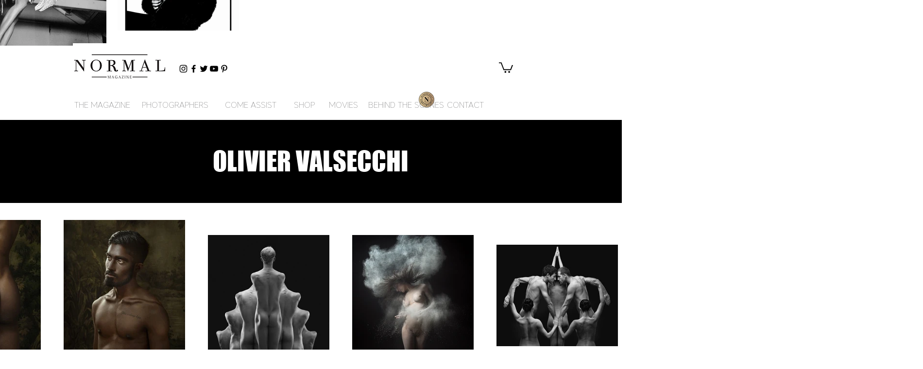

--- FILE ---
content_type: text/html; charset=UTF-8
request_url: https://www.normal-magazine.com/en/olivier-valsecchi
body_size: 223559
content:
<!DOCTYPE html>
<html lang="en">
<head>
  
  <!-- SEO Tags -->
  <title>Normal Magazine | Olivier Valsecchi</title>
  <meta name="description" content="Portrait, interview, biographie du grand photographe d'art, de mode et de nu d'Olivier Valsecchi. Découvrez ses photos."/>
  <link rel="canonical" href="https://www.normal-magazine.com/en/olivier-valsecchi"/>
  <meta property="og:title" content="Normal Magazine | Olivier Valsecchi"/>
  <meta property="og:description" content="Portrait, interview, biographie du grand photographe d'art, de mode et de nu d'Olivier Valsecchi. Découvrez ses photos."/>
  <meta property="og:image" content="https://static.wixstatic.com/media/d90e80_bfd70977ce844122b210bdb911c41213%7Emv2_d_2953_2362_s_2.png/v1/fit/w_2500,h_1330,al_c/d90e80_bfd70977ce844122b210bdb911c41213%7Emv2_d_2953_2362_s_2.png"/>
  <meta property="og:image:width" content="2500"/>
  <meta property="og:image:height" content="1330"/>
  <meta property="og:url" content="https://www.normal-magazine.com/en/olivier-valsecchi"/>
  <meta property="og:site_name" content="Normal Magazine"/>
  <meta property="og:type" content="website"/>
  <link rel="alternate" href="https://www.normal-magazine.com/olivier-valsecchi" hreflang="x-default"/>
  <link rel="alternate" href="https://www.normal-magazine.com/de/olivier-valsecchi" hreflang="de-de"/>
  <link rel="alternate" href="https://www.normal-magazine.com/en/olivier-valsecchi" hreflang="en-us"/>
  <link rel="alternate" href="https://www.normal-magazine.com/es/olivier-valsecchi" hreflang="es-es"/>
  <link rel="alternate" href="https://www.normal-magazine.com/it/olivier-valsecchi" hreflang="it-it"/>
  <link rel="alternate" href="https://www.normal-magazine.com/nl/olivier-valsecchi" hreflang="nl-nl"/>
  <link rel="alternate" href="https://www.normal-magazine.com/zh/olivier-valsecchi" hreflang="zh-cn"/>
  <link rel="alternate" href="https://www.normal-magazine.com/olivier-valsecchi" hreflang="fr-fr"/>
  <meta name="fb_admins_meta_tag" content="normalmagazine"/>
  <meta name="google-site-verification" content="PFMqLF9HzKqQkHLfK43D6LeuNGYY3KDbOD-DsTvwqYU"/>
  <meta property="fb:admins" content="normalmagazine"/>
  <meta name="twitter:card" content="summary_large_image"/>
  <meta name="twitter:title" content="Normal Magazine | Olivier Valsecchi"/>
  <meta name="twitter:description" content="Portrait, interview, biographie du grand photographe d'art, de mode et de nu d'Olivier Valsecchi. Découvrez ses photos."/>
  <meta name="twitter:image" content="https://static.wixstatic.com/media/d90e80_bfd70977ce844122b210bdb911c41213%7Emv2_d_2953_2362_s_2.png/v1/fit/w_2500,h_1330,al_c/d90e80_bfd70977ce844122b210bdb911c41213%7Emv2_d_2953_2362_s_2.png"/>

  
  <meta charset='utf-8'>
  <meta name="viewport" content="width=device-width, initial-scale=1" id="wixDesktopViewport" />
  <meta http-equiv="X-UA-Compatible" content="IE=edge">
  <meta name="generator" content="Wix.com Website Builder"/>

  <link rel="icon" sizes="192x192" href="https://static.wixstatic.com/media/d90e80_80841822143f4fd2b949f08c8f3e3f75%7Emv2_d_2025_2025_s_2.png/v1/fill/w_192%2Ch_192%2Clg_1%2Cusm_0.66_1.00_0.01/d90e80_80841822143f4fd2b949f08c8f3e3f75%7Emv2_d_2025_2025_s_2.png" type="image/png"/>
  <link rel="shortcut icon" href="https://static.wixstatic.com/media/d90e80_80841822143f4fd2b949f08c8f3e3f75%7Emv2_d_2025_2025_s_2.png/v1/fill/w_192%2Ch_192%2Clg_1%2Cusm_0.66_1.00_0.01/d90e80_80841822143f4fd2b949f08c8f3e3f75%7Emv2_d_2025_2025_s_2.png" type="image/png"/>
  <link rel="apple-touch-icon" href="https://static.wixstatic.com/media/d90e80_80841822143f4fd2b949f08c8f3e3f75%7Emv2_d_2025_2025_s_2.png/v1/fill/w_180%2Ch_180%2Clg_1%2Cusm_0.66_1.00_0.01/d90e80_80841822143f4fd2b949f08c8f3e3f75%7Emv2_d_2025_2025_s_2.png" type="image/png"/>

  <!-- Safari Pinned Tab Icon -->
  <!-- <link rel="mask-icon" href="https://static.wixstatic.com/media/d90e80_80841822143f4fd2b949f08c8f3e3f75%7Emv2_d_2025_2025_s_2.png/v1/fill/w_192%2Ch_192%2Clg_1%2Cusm_0.66_1.00_0.01/d90e80_80841822143f4fd2b949f08c8f3e3f75%7Emv2_d_2025_2025_s_2.png"> -->

  <!-- Original trials -->
  


  <!-- Segmenter Polyfill -->
  <script>
    if (!window.Intl || !window.Intl.Segmenter) {
      (function() {
        var script = document.createElement('script');
        script.src = 'https://static.parastorage.com/unpkg/@formatjs/intl-segmenter@11.7.10/polyfill.iife.js';
        document.head.appendChild(script);
      })();
    }
  </script>

  <!-- Legacy Polyfills -->
  <script nomodule="" src="https://static.parastorage.com/unpkg/core-js-bundle@3.2.1/minified.js"></script>
  <script nomodule="" src="https://static.parastorage.com/unpkg/focus-within-polyfill@5.0.9/dist/focus-within-polyfill.js"></script>

  <!-- Performance API Polyfills -->
  <script>
  (function () {
    var noop = function noop() {};
    if ("performance" in window === false) {
      window.performance = {};
    }
    window.performance.mark = performance.mark || noop;
    window.performance.measure = performance.measure || noop;
    if ("now" in window.performance === false) {
      var nowOffset = Date.now();
      if (performance.timing && performance.timing.navigationStart) {
        nowOffset = performance.timing.navigationStart;
      }
      window.performance.now = function now() {
        return Date.now() - nowOffset;
      };
    }
  })();
  </script>

  <!-- Globals Definitions -->
  <script>
    (function () {
      var now = Date.now()
      window.initialTimestamps = {
        initialTimestamp: now,
        initialRequestTimestamp: Math.round(performance.timeOrigin ? performance.timeOrigin : now - performance.now())
      }

      window.thunderboltTag = "libs-releases-GA-local"
      window.thunderboltVersion = "1.16803.0"
    })();
  </script>

  <!-- Essential Viewer Model -->
  <script type="application/json" id="wix-essential-viewer-model">{"fleetConfig":{"fleetName":"thunderbolt-seo-isolated-renderer","type":"GA","code":0},"mode":{"qa":false,"enableTestApi":false,"debug":false,"ssrIndicator":false,"ssrOnly":false,"siteAssetsFallback":"enable","versionIndicator":false},"componentsLibrariesTopology":[{"artifactId":"editor-elements","namespace":"wixui","url":"https:\/\/static.parastorage.com\/services\/editor-elements\/1.14868.0"},{"artifactId":"editor-elements","namespace":"dsgnsys","url":"https:\/\/static.parastorage.com\/services\/editor-elements\/1.14868.0"}],"siteFeaturesConfigs":{"sessionManager":{"isRunningInDifferentSiteContext":false}},"language":{"userLanguage":"en"},"siteAssets":{"clientTopology":{"mediaRootUrl":"https:\/\/static.wixstatic.com","scriptsUrl":"static.parastorage.com","staticMediaUrl":"https:\/\/static.wixstatic.com\/media","moduleRepoUrl":"https:\/\/static.parastorage.com\/unpkg","fileRepoUrl":"https:\/\/static.parastorage.com\/services","viewerAppsUrl":"https:\/\/viewer-apps.parastorage.com","viewerAssetsUrl":"https:\/\/viewer-assets.parastorage.com","siteAssetsUrl":"https:\/\/siteassets.parastorage.com","pageJsonServerUrls":["https:\/\/pages.parastorage.com","https:\/\/staticorigin.wixstatic.com","https:\/\/www.normal-magazine.com","https:\/\/fallback.wix.com\/wix-html-editor-pages-webapp\/page"],"pathOfTBModulesInFileRepoForFallback":"wix-thunderbolt\/dist\/"}},"siteFeatures":["accessibility","appMonitoring","assetsLoader","businessLogger","captcha","clickHandlerRegistrar","commonConfig","componentsLoader","componentsRegistry","consentPolicy","cookiesManager","cyclicTabbing","domSelectors","dynamicPages","environmentWixCodeSdk","environment","lightbox","locationWixCodeSdk","mpaNavigation","multilingual","navigationManager","navigationPhases","ooi","pages","panorama","protectedPages","renderer","reporter","routerFetch","router","scrollRestoration","seoWixCodeSdk","seo","sessionManager","siteMembersWixCodeSdk","siteMembers","siteScrollBlocker","siteWixCodeSdk","speculationRules","ssrCache","stores","structureApi","thunderboltInitializer","tpaCommons","translations","usedPlatformApis","warmupData","windowMessageRegistrar","windowWixCodeSdk","wixCustomElementComponent","wixEmbedsApi","componentsReact","platform"],"site":{"externalBaseUrl":"https:\/\/www.normal-magazine.com\/en","isSEO":true},"media":{"staticMediaUrl":"https:\/\/static.wixstatic.com\/media","mediaRootUrl":"https:\/\/static.wixstatic.com\/","staticVideoUrl":"https:\/\/video.wixstatic.com\/"},"requestUrl":"https:\/\/www.normal-magazine.com\/en\/olivier-valsecchi","rollout":{"siteAssetsVersionsRollout":false,"isDACRollout":0,"isTBRollout":false},"commonConfig":{"brand":"wix","host":"VIEWER","bsi":"","consentPolicy":{},"consentPolicyHeader":{},"siteRevision":"4699","renderingFlow":"NONE","language":"en","locale":"en-us"},"interactionSampleRatio":0.01,"dynamicModelUrl":"https:\/\/www.normal-magazine.com\/en\/_api\/v2\/dynamicmodel","accessTokensUrl":"https:\/\/www.normal-magazine.com\/en\/_api\/v1\/access-tokens","isExcludedFromSecurityExperiments":false,"experiments":{"specs.thunderbolt.hardenFetchAndXHR":true,"specs.thunderbolt.securityExperiments":true}}</script>
  <script>window.viewerModel = JSON.parse(document.getElementById('wix-essential-viewer-model').textContent)</script>

  <script>
    window.commonConfig = viewerModel.commonConfig
  </script>

  
  <!-- BEGIN handleAccessTokens bundle -->

  <script data-url="https://static.parastorage.com/services/wix-thunderbolt/dist/handleAccessTokens.inline.4f2f9a53.bundle.min.js">(()=>{"use strict";function e(e){let{context:o,property:r,value:n,enumerable:i=!0}=e,c=e.get,l=e.set;if(!r||void 0===n&&!c&&!l)return new Error("property and value are required");let a=o||globalThis,s=a?.[r],u={};if(void 0!==n)u.value=n;else{if(c){let e=t(c);e&&(u.get=e)}if(l){let e=t(l);e&&(u.set=e)}}let p={...u,enumerable:i||!1,configurable:!1};void 0!==n&&(p.writable=!1);try{Object.defineProperty(a,r,p)}catch(e){return e instanceof TypeError?s:e}return s}function t(e,t){return"function"==typeof e?e:!0===e?.async&&"function"==typeof e.func?t?async function(t){return e.func(t)}:async function(){return e.func()}:"function"==typeof e?.func?e.func:void 0}try{e({property:"strictDefine",value:e})}catch{}try{e({property:"defineStrictObject",value:r})}catch{}try{e({property:"defineStrictMethod",value:n})}catch{}var o=["toString","toLocaleString","valueOf","constructor","prototype"];function r(t){let{context:n,property:c,propertiesToExclude:l=[],skipPrototype:a=!1,hardenPrototypePropertiesToExclude:s=[]}=t;if(!c)return new Error("property is required");let u=(n||globalThis)[c],p={},f=i(n,c);u&&("object"==typeof u||"function"==typeof u)&&Reflect.ownKeys(u).forEach(t=>{if(!l.includes(t)&&!o.includes(t)){let o=i(u,t);if(o&&(o.writable||o.configurable)){let{value:r,get:n,set:i,enumerable:c=!1}=o,l={};void 0!==r?l.value=r:n?l.get=n:i&&(l.set=i);try{let o=e({context:u,property:t,...l,enumerable:c});p[t]=o}catch(e){if(!(e instanceof TypeError))throw e;try{p[t]=o.value||o.get||o.set}catch{}}}}});let d={originalObject:u,originalProperties:p};if(!a&&void 0!==u?.prototype){let e=r({context:u,property:"prototype",propertiesToExclude:s,skipPrototype:!0});e instanceof Error||(d.originalPrototype=e?.originalObject,d.originalPrototypeProperties=e?.originalProperties)}return e({context:n,property:c,value:u,enumerable:f?.enumerable}),d}function n(t,o){let r=(o||globalThis)[t],n=i(o||globalThis,t);return r&&n&&(n.writable||n.configurable)?(Object.freeze(r),e({context:globalThis,property:t,value:r})):r}function i(e,t){if(e&&t)try{return Reflect.getOwnPropertyDescriptor(e,t)}catch{return}}function c(e){if("string"!=typeof e)return e;try{return decodeURIComponent(e).toLowerCase().trim()}catch{return e.toLowerCase().trim()}}function l(e,t){let o="";if("string"==typeof e)o=e.split("=")[0]?.trim()||"";else{if(!e||"string"!=typeof e.name)return!1;o=e.name}return t.has(c(o)||"")}function a(e,t){let o;return o="string"==typeof e?e.split(";").map(e=>e.trim()).filter(e=>e.length>0):e||[],o.filter(e=>!l(e,t))}var s=null;function u(){return null===s&&(s=typeof Document>"u"?void 0:Object.getOwnPropertyDescriptor(Document.prototype,"cookie")),s}function p(t,o){if(!globalThis?.cookieStore)return;let r=globalThis.cookieStore.get.bind(globalThis.cookieStore),n=globalThis.cookieStore.getAll.bind(globalThis.cookieStore),i=globalThis.cookieStore.set.bind(globalThis.cookieStore),c=globalThis.cookieStore.delete.bind(globalThis.cookieStore);return e({context:globalThis.CookieStore.prototype,property:"get",value:async function(e){return l(("string"==typeof e?e:e.name)||"",t)?null:r.call(this,e)},enumerable:!0}),e({context:globalThis.CookieStore.prototype,property:"getAll",value:async function(){return a(await n.apply(this,Array.from(arguments)),t)},enumerable:!0}),e({context:globalThis.CookieStore.prototype,property:"set",value:async function(){let e=Array.from(arguments);if(!l(1===e.length?e[0].name:e[0],t))return i.apply(this,e);o&&console.warn(o)},enumerable:!0}),e({context:globalThis.CookieStore.prototype,property:"delete",value:async function(){let e=Array.from(arguments);if(!l(1===e.length?e[0].name:e[0],t))return c.apply(this,e)},enumerable:!0}),e({context:globalThis.cookieStore,property:"prototype",value:globalThis.CookieStore.prototype,enumerable:!1}),e({context:globalThis,property:"cookieStore",value:globalThis.cookieStore,enumerable:!0}),{get:r,getAll:n,set:i,delete:c}}var f=["TextEncoder","TextDecoder","XMLHttpRequestEventTarget","EventTarget","URL","JSON","Reflect","Object","Array","Map","Set","WeakMap","WeakSet","Promise","Symbol","Error"],d=["addEventListener","removeEventListener","dispatchEvent","encodeURI","encodeURIComponent","decodeURI","decodeURIComponent"];const y=(e,t)=>{try{const o=t?t.get.call(document):document.cookie;return o.split(";").map(e=>e.trim()).filter(t=>t?.startsWith(e))[0]?.split("=")[1]}catch(e){return""}},g=(e="",t="",o="/")=>`${e}=; ${t?`domain=${t};`:""} max-age=0; path=${o}; expires=Thu, 01 Jan 1970 00:00:01 GMT`;function m(){(function(){if("undefined"!=typeof window){const e=performance.getEntriesByType("navigation")[0];return"back_forward"===(e?.type||"")}return!1})()&&function(){const{counter:e}=function(){const e=b("getItem");if(e){const[t,o]=e.split("-"),r=o?parseInt(o,10):0;if(r>=3){const e=t?Number(t):0;if(Date.now()-e>6e4)return{counter:0}}return{counter:r}}return{counter:0}}();e<3?(!function(e=1){b("setItem",`${Date.now()}-${e}`)}(e+1),window.location.reload()):console.error("ATS: Max reload attempts reached")}()}function b(e,t){try{return sessionStorage[e]("reload",t||"")}catch(e){console.error("ATS: Error calling sessionStorage:",e)}}const h="client-session-bind",v="sec-fetch-unsupported",{experiments:w}=window.viewerModel,T=[h,"client-binding",v,"svSession","smSession","server-session-bind","wixSession2","wixSession3"].map(e=>e.toLowerCase()),{cookie:S}=function(t,o){let r=new Set(t);return e({context:document,property:"cookie",set:{func:e=>function(e,t,o,r){let n=u(),i=c(t.split(";")[0]||"")||"";[...o].every(e=>!i.startsWith(e.toLowerCase()))&&n?.set?n.set.call(e,t):r&&console.warn(r)}(document,e,r,o)},get:{func:()=>function(e,t){let o=u();if(!o?.get)throw new Error("Cookie descriptor or getter not available");return a(o.get.call(e),t).join("; ")}(document,r)},enumerable:!0}),{cookieStore:p(r,o),cookie:u()}}(T),k="tbReady",x="security_overrideGlobals",{experiments:E,siteFeaturesConfigs:C,accessTokensUrl:P}=window.viewerModel,R=P,M={},O=(()=>{const e=y(h,S);if(w["specs.thunderbolt.browserCacheReload"]){y(v,S)||e?b("removeItem"):m()}return(()=>{const e=g(h),t=g(h,location.hostname);S.set.call(document,e),S.set.call(document,t)})(),e})();O&&(M["client-binding"]=O);const D=fetch;addEventListener(k,function e(t){const{logger:o}=t.detail;try{window.tb.init({fetch:D,fetchHeaders:M})}catch(e){const t=new Error("TB003");o.meter(`${x}_${t.message}`,{paramsOverrides:{errorType:x,eventString:t.message}}),window?.viewerModel?.mode.debug&&console.error(e)}finally{removeEventListener(k,e)}}),E["specs.thunderbolt.hardenFetchAndXHR"]||(window.fetchDynamicModel=()=>C.sessionManager.isRunningInDifferentSiteContext?Promise.resolve({}):fetch(R,{credentials:"same-origin",headers:M}).then(function(e){if(!e.ok)throw new Error(`[${e.status}]${e.statusText}`);return e.json()}),window.dynamicModelPromise=window.fetchDynamicModel())})();
//# sourceMappingURL=https://static.parastorage.com/services/wix-thunderbolt/dist/handleAccessTokens.inline.4f2f9a53.bundle.min.js.map</script>

<!-- END handleAccessTokens bundle -->

<!-- BEGIN overrideGlobals bundle -->

<script data-url="https://static.parastorage.com/services/wix-thunderbolt/dist/overrideGlobals.inline.ec13bfcf.bundle.min.js">(()=>{"use strict";function e(e){let{context:r,property:o,value:n,enumerable:i=!0}=e,c=e.get,a=e.set;if(!o||void 0===n&&!c&&!a)return new Error("property and value are required");let l=r||globalThis,u=l?.[o],s={};if(void 0!==n)s.value=n;else{if(c){let e=t(c);e&&(s.get=e)}if(a){let e=t(a);e&&(s.set=e)}}let p={...s,enumerable:i||!1,configurable:!1};void 0!==n&&(p.writable=!1);try{Object.defineProperty(l,o,p)}catch(e){return e instanceof TypeError?u:e}return u}function t(e,t){return"function"==typeof e?e:!0===e?.async&&"function"==typeof e.func?t?async function(t){return e.func(t)}:async function(){return e.func()}:"function"==typeof e?.func?e.func:void 0}try{e({property:"strictDefine",value:e})}catch{}try{e({property:"defineStrictObject",value:o})}catch{}try{e({property:"defineStrictMethod",value:n})}catch{}var r=["toString","toLocaleString","valueOf","constructor","prototype"];function o(t){let{context:n,property:c,propertiesToExclude:a=[],skipPrototype:l=!1,hardenPrototypePropertiesToExclude:u=[]}=t;if(!c)return new Error("property is required");let s=(n||globalThis)[c],p={},f=i(n,c);s&&("object"==typeof s||"function"==typeof s)&&Reflect.ownKeys(s).forEach(t=>{if(!a.includes(t)&&!r.includes(t)){let r=i(s,t);if(r&&(r.writable||r.configurable)){let{value:o,get:n,set:i,enumerable:c=!1}=r,a={};void 0!==o?a.value=o:n?a.get=n:i&&(a.set=i);try{let r=e({context:s,property:t,...a,enumerable:c});p[t]=r}catch(e){if(!(e instanceof TypeError))throw e;try{p[t]=r.value||r.get||r.set}catch{}}}}});let d={originalObject:s,originalProperties:p};if(!l&&void 0!==s?.prototype){let e=o({context:s,property:"prototype",propertiesToExclude:u,skipPrototype:!0});e instanceof Error||(d.originalPrototype=e?.originalObject,d.originalPrototypeProperties=e?.originalProperties)}return e({context:n,property:c,value:s,enumerable:f?.enumerable}),d}function n(t,r){let o=(r||globalThis)[t],n=i(r||globalThis,t);return o&&n&&(n.writable||n.configurable)?(Object.freeze(o),e({context:globalThis,property:t,value:o})):o}function i(e,t){if(e&&t)try{return Reflect.getOwnPropertyDescriptor(e,t)}catch{return}}function c(e){if("string"!=typeof e)return e;try{return decodeURIComponent(e).toLowerCase().trim()}catch{return e.toLowerCase().trim()}}function a(e,t){return e instanceof Headers?e.forEach((r,o)=>{l(o,t)||e.delete(o)}):Object.keys(e).forEach(r=>{l(r,t)||delete e[r]}),e}function l(e,t){return!t.has(c(e)||"")}function u(e,t){let r=!0,o=function(e){let t,r;if(globalThis.Request&&e instanceof Request)t=e.url;else{if("function"!=typeof e?.toString)throw new Error("Unsupported type for url");t=e.toString()}try{return new URL(t).pathname}catch{return r=t.replace(/#.+/gi,"").split("?").shift(),r.startsWith("/")?r:`/${r}`}}(e),n=c(o);return n&&t.some(e=>n.includes(e))&&(r=!1),r}function s(t,r,o){let n=fetch,i=XMLHttpRequest,c=new Set(r);function s(){let e=new i,r=e.open,n=e.setRequestHeader;return e.open=function(){let n=Array.from(arguments),i=n[1];if(n.length<2||u(i,t))return r.apply(e,n);throw new Error(o||`Request not allowed for path ${i}`)},e.setRequestHeader=function(t,r){l(decodeURIComponent(t),c)&&n.call(e,t,r)},e}return e({property:"fetch",value:function(){let e=function(e,t){return globalThis.Request&&e[0]instanceof Request&&e[0]?.headers?a(e[0].headers,t):e[1]?.headers&&a(e[1].headers,t),e}(arguments,c);return u(arguments[0],t)?n.apply(globalThis,Array.from(e)):new Promise((e,t)=>{t(new Error(o||`Request not allowed for path ${arguments[0]}`))})},enumerable:!0}),e({property:"XMLHttpRequest",value:s,enumerable:!0}),Object.keys(i).forEach(e=>{s[e]=i[e]}),{fetch:n,XMLHttpRequest:i}}var p=["TextEncoder","TextDecoder","XMLHttpRequestEventTarget","EventTarget","URL","JSON","Reflect","Object","Array","Map","Set","WeakMap","WeakSet","Promise","Symbol","Error"],f=["addEventListener","removeEventListener","dispatchEvent","encodeURI","encodeURIComponent","decodeURI","decodeURIComponent"];const d=function(){let t=globalThis.open,r=document.open;function o(e,r,o){let n="string"!=typeof e,i=t.call(window,e,r,o);return n||e&&function(e){return e.startsWith("//")&&/(?:[a-z0-9](?:[a-z0-9-]{0,61}[a-z0-9])?\.)+[a-z0-9][a-z0-9-]{0,61}[a-z0-9]/g.test(`${location.protocol}:${e}`)&&(e=`${location.protocol}${e}`),!e.startsWith("http")||new URL(e).hostname===location.hostname}(e)?{}:i}return e({property:"open",value:o,context:globalThis,enumerable:!0}),e({property:"open",value:function(e,t,n){return e?o(e,t,n):r.call(document,e||"",t||"",n||"")},context:document,enumerable:!0}),{open:t,documentOpen:r}},y=function(){let t=document.createElement,r=Element.prototype.setAttribute,o=Element.prototype.setAttributeNS;return e({property:"createElement",context:document,value:function(n,i){let a=t.call(document,n,i);if("iframe"===c(n)){e({property:"srcdoc",context:a,get:()=>"",set:()=>{console.warn("`srcdoc` is not allowed in iframe elements.")}});let t=function(e,t){"srcdoc"!==e.toLowerCase()?r.call(a,e,t):console.warn("`srcdoc` attribute is not allowed to be set.")},n=function(e,t,r){"srcdoc"!==t.toLowerCase()?o.call(a,e,t,r):console.warn("`srcdoc` attribute is not allowed to be set.")};a.setAttribute=t,a.setAttributeNS=n}return a},enumerable:!0}),{createElement:t,setAttribute:r,setAttributeNS:o}},m=["client-binding"],b=["/_api/v1/access-tokens","/_api/v2/dynamicmodel","/_api/one-app-session-web/v3/businesses"],h=function(){let t=setTimeout,r=setInterval;return o("setTimeout",0,globalThis),o("setInterval",0,globalThis),{setTimeout:t,setInterval:r};function o(t,r,o){let n=o||globalThis,i=n[t];if(!i||"function"!=typeof i)throw new Error(`Function ${t} not found or is not a function`);e({property:t,value:function(){let e=Array.from(arguments);if("string"!=typeof e[r])return i.apply(n,e);console.warn(`Calling ${t} with a String Argument at index ${r} is not allowed`)},context:o,enumerable:!0})}},v=function(){if(navigator&&"serviceWorker"in navigator){let t=navigator.serviceWorker.register;return e({context:navigator.serviceWorker,property:"register",value:function(){console.log("Service worker registration is not allowed")},enumerable:!0}),{register:t}}return{}};performance.mark("overrideGlobals started");const{isExcludedFromSecurityExperiments:g,experiments:w}=window.viewerModel,E=!g&&w["specs.thunderbolt.securityExperiments"];try{d(),E&&y(),w["specs.thunderbolt.hardenFetchAndXHR"]&&E&&s(b,m),v(),(e=>{let t=[],r=[];r=r.concat(["TextEncoder","TextDecoder"]),e&&(r=r.concat(["XMLHttpRequestEventTarget","EventTarget"])),r=r.concat(["URL","JSON"]),e&&(t=t.concat(["addEventListener","removeEventListener"])),t=t.concat(["encodeURI","encodeURIComponent","decodeURI","decodeURIComponent"]),r=r.concat(["String","Number"]),e&&r.push("Object"),r=r.concat(["Reflect"]),t.forEach(e=>{n(e),["addEventListener","removeEventListener"].includes(e)&&n(e,document)}),r.forEach(e=>{o({property:e})})})(E),E&&h()}catch(e){window?.viewerModel?.mode.debug&&console.error(e);const t=new Error("TB006");window.fedops?.reportError(t,"security_overrideGlobals"),window.Sentry?window.Sentry.captureException(t):globalThis.defineStrictProperty("sentryBuffer",[t],window,!1)}performance.mark("overrideGlobals ended")})();
//# sourceMappingURL=https://static.parastorage.com/services/wix-thunderbolt/dist/overrideGlobals.inline.ec13bfcf.bundle.min.js.map</script>

<!-- END overrideGlobals bundle -->


  
  <script>
    window.commonConfig = viewerModel.commonConfig

	
  </script>

  <!-- Initial CSS -->
  <style data-url="https://static.parastorage.com/services/wix-thunderbolt/dist/main.347af09f.min.css">@keyframes slide-horizontal-new{0%{transform:translateX(100%)}}@keyframes slide-horizontal-old{80%{opacity:1}to{opacity:0;transform:translateX(-100%)}}@keyframes slide-vertical-new{0%{transform:translateY(-100%)}}@keyframes slide-vertical-old{80%{opacity:1}to{opacity:0;transform:translateY(100%)}}@keyframes out-in-new{0%{opacity:0}}@keyframes out-in-old{to{opacity:0}}:root:active-view-transition{view-transition-name:none}::view-transition{pointer-events:none}:root:active-view-transition::view-transition-new(page-group),:root:active-view-transition::view-transition-old(page-group){animation-duration:.6s;cursor:wait;pointer-events:all}:root:active-view-transition-type(SlideHorizontal)::view-transition-old(page-group){animation:slide-horizontal-old .6s cubic-bezier(.83,0,.17,1) forwards;mix-blend-mode:normal}:root:active-view-transition-type(SlideHorizontal)::view-transition-new(page-group){animation:slide-horizontal-new .6s cubic-bezier(.83,0,.17,1) backwards;mix-blend-mode:normal}:root:active-view-transition-type(SlideVertical)::view-transition-old(page-group){animation:slide-vertical-old .6s cubic-bezier(.83,0,.17,1) forwards;mix-blend-mode:normal}:root:active-view-transition-type(SlideVertical)::view-transition-new(page-group){animation:slide-vertical-new .6s cubic-bezier(.83,0,.17,1) backwards;mix-blend-mode:normal}:root:active-view-transition-type(OutIn)::view-transition-old(page-group){animation:out-in-old .35s cubic-bezier(.22,1,.36,1) forwards}:root:active-view-transition-type(OutIn)::view-transition-new(page-group){animation:out-in-new .35s cubic-bezier(.64,0,.78,0) .35s backwards}@media(prefers-reduced-motion:reduce){::view-transition-group(*),::view-transition-new(*),::view-transition-old(*){animation:none!important}}body,html{background:transparent;border:0;margin:0;outline:0;padding:0;vertical-align:baseline}body{--scrollbar-width:0px;font-family:Arial,Helvetica,sans-serif;font-size:10px}body,html{height:100%}body{overflow-x:auto;overflow-y:scroll}body:not(.responsive) #site-root{min-width:var(--site-width);width:100%}body:not([data-js-loaded]) [data-hide-prejs]{visibility:hidden}interact-element{display:contents}#SITE_CONTAINER{position:relative}:root{--one-unit:1vw;--section-max-width:9999px;--spx-stopper-max:9999px;--spx-stopper-min:0px;--browser-zoom:1}@supports(-webkit-appearance:none) and (stroke-color:transparent){:root{--safari-sticky-fix:opacity;--experimental-safari-sticky-fix:translateZ(0)}}@supports(container-type:inline-size){:root{--one-unit:1cqw}}[id^=oldHoverBox-]{mix-blend-mode:plus-lighter;transition:opacity .5s ease,visibility .5s ease}[data-mesh-id$=inlineContent-gridContainer]:has(>[id^=oldHoverBox-]){isolation:isolate}</style>
<style data-url="https://static.parastorage.com/services/wix-thunderbolt/dist/main.renderer.25146d00.min.css">a,abbr,acronym,address,applet,b,big,blockquote,button,caption,center,cite,code,dd,del,dfn,div,dl,dt,em,fieldset,font,footer,form,h1,h2,h3,h4,h5,h6,header,i,iframe,img,ins,kbd,label,legend,li,nav,object,ol,p,pre,q,s,samp,section,small,span,strike,strong,sub,sup,table,tbody,td,tfoot,th,thead,title,tr,tt,u,ul,var{background:transparent;border:0;margin:0;outline:0;padding:0;vertical-align:baseline}input,select,textarea{box-sizing:border-box;font-family:Helvetica,Arial,sans-serif}ol,ul{list-style:none}blockquote,q{quotes:none}ins{text-decoration:none}del{text-decoration:line-through}table{border-collapse:collapse;border-spacing:0}a{cursor:pointer;text-decoration:none}.testStyles{overflow-y:hidden}.reset-button{-webkit-appearance:none;background:none;border:0;color:inherit;font:inherit;line-height:normal;outline:0;overflow:visible;padding:0;-webkit-user-select:none;-moz-user-select:none;-ms-user-select:none}:focus{outline:none}body.device-mobile-optimized:not(.disable-site-overflow){overflow-x:hidden;overflow-y:scroll}body.device-mobile-optimized:not(.responsive) #SITE_CONTAINER{margin-left:auto;margin-right:auto;overflow-x:visible;position:relative;width:320px}body.device-mobile-optimized:not(.responsive):not(.blockSiteScrolling) #SITE_CONTAINER{margin-top:0}body.device-mobile-optimized>*{max-width:100%!important}body.device-mobile-optimized #site-root{overflow-x:hidden;overflow-y:hidden}@supports(overflow:clip){body.device-mobile-optimized #site-root{overflow-x:clip;overflow-y:clip}}body.device-mobile-non-optimized #SITE_CONTAINER #site-root{overflow-x:clip;overflow-y:clip}body.device-mobile-non-optimized.fullScreenMode{background-color:#5f6360}body.device-mobile-non-optimized.fullScreenMode #MOBILE_ACTIONS_MENU,body.device-mobile-non-optimized.fullScreenMode #SITE_BACKGROUND,body.device-mobile-non-optimized.fullScreenMode #site-root,body.fullScreenMode #WIX_ADS{visibility:hidden}body.fullScreenMode{overflow-x:hidden!important;overflow-y:hidden!important}body.fullScreenMode.device-mobile-optimized #TINY_MENU{opacity:0;pointer-events:none}body.fullScreenMode-scrollable.device-mobile-optimized{overflow-x:hidden!important;overflow-y:auto!important}body.fullScreenMode-scrollable.device-mobile-optimized #masterPage,body.fullScreenMode-scrollable.device-mobile-optimized #site-root{overflow-x:hidden!important;overflow-y:hidden!important}body.fullScreenMode-scrollable.device-mobile-optimized #SITE_BACKGROUND,body.fullScreenMode-scrollable.device-mobile-optimized #masterPage{height:auto!important}body.fullScreenMode-scrollable.device-mobile-optimized #masterPage.mesh-layout{height:0!important}body.blockSiteScrolling,body.siteScrollingBlocked{position:fixed;width:100%}body.siteScrollingBlockedIOSFix{overflow:hidden!important}body.blockSiteScrolling #SITE_CONTAINER{margin-top:calc(var(--blocked-site-scroll-margin-top)*-1)}#site-root{margin:0 auto;min-height:100%;position:relative;top:var(--wix-ads-height)}#site-root img:not([src]){visibility:hidden}#site-root svg img:not([src]){visibility:visible}.auto-generated-link{color:inherit}#SCROLL_TO_BOTTOM,#SCROLL_TO_TOP{height:0}.has-click-trigger{cursor:pointer}.fullScreenOverlay{bottom:0;display:flex;justify-content:center;left:0;overflow-y:hidden;position:fixed;right:0;top:-60px;z-index:1005}.fullScreenOverlay>.fullScreenOverlayContent{bottom:0;left:0;margin:0 auto;overflow:hidden;position:absolute;right:0;top:60px;transform:translateZ(0)}[data-mesh-id$=centeredContent],[data-mesh-id$=form],[data-mesh-id$=inlineContent]{pointer-events:none;position:relative}[data-mesh-id$=-gridWrapper],[data-mesh-id$=-rotated-wrapper]{pointer-events:none}[data-mesh-id$=-gridContainer]>*,[data-mesh-id$=-rotated-wrapper]>*,[data-mesh-id$=inlineContent]>:not([data-mesh-id$=-gridContainer]){pointer-events:auto}.device-mobile-optimized #masterPage.mesh-layout #SOSP_CONTAINER_CUSTOM_ID{grid-area:2/1/3/2;-ms-grid-row:2;position:relative}#masterPage.mesh-layout{-ms-grid-rows:max-content max-content min-content max-content;-ms-grid-columns:100%;align-items:start;display:-ms-grid;display:grid;grid-template-columns:100%;grid-template-rows:max-content max-content min-content max-content;justify-content:stretch}#masterPage.mesh-layout #PAGES_CONTAINER,#masterPage.mesh-layout #SITE_FOOTER-placeholder,#masterPage.mesh-layout #SITE_FOOTER_WRAPPER,#masterPage.mesh-layout #SITE_HEADER-placeholder,#masterPage.mesh-layout #SITE_HEADER_WRAPPER,#masterPage.mesh-layout #SOSP_CONTAINER_CUSTOM_ID[data-state~=mobileView],#masterPage.mesh-layout #soapAfterPagesContainer,#masterPage.mesh-layout #soapBeforePagesContainer{-ms-grid-row-align:start;-ms-grid-column-align:start;-ms-grid-column:1}#masterPage.mesh-layout #SITE_HEADER-placeholder,#masterPage.mesh-layout #SITE_HEADER_WRAPPER{grid-area:1/1/2/2;-ms-grid-row:1}#masterPage.mesh-layout #PAGES_CONTAINER,#masterPage.mesh-layout #soapAfterPagesContainer,#masterPage.mesh-layout #soapBeforePagesContainer{grid-area:3/1/4/2;-ms-grid-row:3}#masterPage.mesh-layout #soapAfterPagesContainer,#masterPage.mesh-layout #soapBeforePagesContainer{width:100%}#masterPage.mesh-layout #PAGES_CONTAINER{align-self:stretch}#masterPage.mesh-layout main#PAGES_CONTAINER{display:block}#masterPage.mesh-layout #SITE_FOOTER-placeholder,#masterPage.mesh-layout #SITE_FOOTER_WRAPPER{grid-area:4/1/5/2;-ms-grid-row:4}#masterPage.mesh-layout #SITE_PAGES,#masterPage.mesh-layout [data-mesh-id=PAGES_CONTAINERcenteredContent],#masterPage.mesh-layout [data-mesh-id=PAGES_CONTAINERinlineContent]{height:100%}#masterPage.mesh-layout.desktop>*{width:100%}#masterPage.mesh-layout #PAGES_CONTAINER,#masterPage.mesh-layout #SITE_FOOTER,#masterPage.mesh-layout #SITE_FOOTER_WRAPPER,#masterPage.mesh-layout #SITE_HEADER,#masterPage.mesh-layout #SITE_HEADER_WRAPPER,#masterPage.mesh-layout #SITE_PAGES,#masterPage.mesh-layout #masterPageinlineContent{position:relative}#masterPage.mesh-layout #SITE_HEADER{grid-area:1/1/2/2}#masterPage.mesh-layout #SITE_FOOTER{grid-area:4/1/5/2}#masterPage.mesh-layout.overflow-x-clip #SITE_FOOTER,#masterPage.mesh-layout.overflow-x-clip #SITE_HEADER{overflow-x:clip}[data-z-counter]{z-index:0}[data-z-counter="0"]{z-index:auto}.wixSiteProperties{-webkit-font-smoothing:antialiased;-moz-osx-font-smoothing:grayscale}:root{--wst-button-color-fill-primary:rgb(var(--color_48));--wst-button-color-border-primary:rgb(var(--color_49));--wst-button-color-text-primary:rgb(var(--color_50));--wst-button-color-fill-primary-hover:rgb(var(--color_51));--wst-button-color-border-primary-hover:rgb(var(--color_52));--wst-button-color-text-primary-hover:rgb(var(--color_53));--wst-button-color-fill-primary-disabled:rgb(var(--color_54));--wst-button-color-border-primary-disabled:rgb(var(--color_55));--wst-button-color-text-primary-disabled:rgb(var(--color_56));--wst-button-color-fill-secondary:rgb(var(--color_57));--wst-button-color-border-secondary:rgb(var(--color_58));--wst-button-color-text-secondary:rgb(var(--color_59));--wst-button-color-fill-secondary-hover:rgb(var(--color_60));--wst-button-color-border-secondary-hover:rgb(var(--color_61));--wst-button-color-text-secondary-hover:rgb(var(--color_62));--wst-button-color-fill-secondary-disabled:rgb(var(--color_63));--wst-button-color-border-secondary-disabled:rgb(var(--color_64));--wst-button-color-text-secondary-disabled:rgb(var(--color_65));--wst-color-fill-base-1:rgb(var(--color_36));--wst-color-fill-base-2:rgb(var(--color_37));--wst-color-fill-base-shade-1:rgb(var(--color_38));--wst-color-fill-base-shade-2:rgb(var(--color_39));--wst-color-fill-base-shade-3:rgb(var(--color_40));--wst-color-fill-accent-1:rgb(var(--color_41));--wst-color-fill-accent-2:rgb(var(--color_42));--wst-color-fill-accent-3:rgb(var(--color_43));--wst-color-fill-accent-4:rgb(var(--color_44));--wst-color-fill-background-primary:rgb(var(--color_11));--wst-color-fill-background-secondary:rgb(var(--color_12));--wst-color-text-primary:rgb(var(--color_15));--wst-color-text-secondary:rgb(var(--color_14));--wst-color-action:rgb(var(--color_18));--wst-color-disabled:rgb(var(--color_39));--wst-color-title:rgb(var(--color_45));--wst-color-subtitle:rgb(var(--color_46));--wst-color-line:rgb(var(--color_47));--wst-font-style-h2:var(--font_2);--wst-font-style-h3:var(--font_3);--wst-font-style-h4:var(--font_4);--wst-font-style-h5:var(--font_5);--wst-font-style-h6:var(--font_6);--wst-font-style-body-large:var(--font_7);--wst-font-style-body-medium:var(--font_8);--wst-font-style-body-small:var(--font_9);--wst-font-style-body-x-small:var(--font_10);--wst-color-custom-1:rgb(var(--color_13));--wst-color-custom-2:rgb(var(--color_16));--wst-color-custom-3:rgb(var(--color_17));--wst-color-custom-4:rgb(var(--color_19));--wst-color-custom-5:rgb(var(--color_20));--wst-color-custom-6:rgb(var(--color_21));--wst-color-custom-7:rgb(var(--color_22));--wst-color-custom-8:rgb(var(--color_23));--wst-color-custom-9:rgb(var(--color_24));--wst-color-custom-10:rgb(var(--color_25));--wst-color-custom-11:rgb(var(--color_26));--wst-color-custom-12:rgb(var(--color_27));--wst-color-custom-13:rgb(var(--color_28));--wst-color-custom-14:rgb(var(--color_29));--wst-color-custom-15:rgb(var(--color_30));--wst-color-custom-16:rgb(var(--color_31));--wst-color-custom-17:rgb(var(--color_32));--wst-color-custom-18:rgb(var(--color_33));--wst-color-custom-19:rgb(var(--color_34));--wst-color-custom-20:rgb(var(--color_35))}.wix-presets-wrapper{display:contents}</style>

  <meta name="format-detection" content="telephone=no">
  <meta name="skype_toolbar" content="skype_toolbar_parser_compatible">
  
  

  

  

  <!-- head performance data start -->
  
  <!-- head performance data end -->
  

    


    
<style data-href="https://static.parastorage.com/services/editor-elements-library/dist/thunderbolt/rb_wixui.thunderbolt[SeoTpaGallery].95723424.min.css">.slvSuv{border-collapse:separate;border-spacing:20px}.slvSuv th{vertical-align:middle}</style>
<style data-href="https://static.parastorage.com/services/editor-elements-library/dist/thunderbolt/rb_wixui.thunderbolt_bootstrap.a1b00b19.min.css">.cwL6XW{cursor:pointer}.sNF2R0{opacity:0}.hLoBV3{transition:opacity var(--transition-duration) cubic-bezier(.37,0,.63,1)}.Rdf41z,.hLoBV3{opacity:1}.ftlZWo{transition:opacity var(--transition-duration) cubic-bezier(.37,0,.63,1)}.ATGlOr,.ftlZWo{opacity:0}.KQSXD0{transition:opacity var(--transition-duration) cubic-bezier(.64,0,.78,0)}.KQSXD0,.pagQKE{opacity:1}._6zG5H{opacity:0;transition:opacity var(--transition-duration) cubic-bezier(.22,1,.36,1)}.BB49uC{transform:translateX(100%)}.j9xE1V{transition:transform var(--transition-duration) cubic-bezier(.87,0,.13,1)}.ICs7Rs,.j9xE1V{transform:translateX(0)}.DxijZJ{transition:transform var(--transition-duration) cubic-bezier(.87,0,.13,1)}.B5kjYq,.DxijZJ{transform:translateX(-100%)}.cJijIV{transition:transform var(--transition-duration) cubic-bezier(.87,0,.13,1)}.cJijIV,.hOxaWM{transform:translateX(0)}.T9p3fN{transform:translateX(100%);transition:transform var(--transition-duration) cubic-bezier(.87,0,.13,1)}.qDxYJm{transform:translateY(100%)}.aA9V0P{transition:transform var(--transition-duration) cubic-bezier(.87,0,.13,1)}.YPXPAS,.aA9V0P{transform:translateY(0)}.Xf2zsA{transition:transform var(--transition-duration) cubic-bezier(.87,0,.13,1)}.Xf2zsA,.y7Kt7s{transform:translateY(-100%)}.EeUgMu{transition:transform var(--transition-duration) cubic-bezier(.87,0,.13,1)}.EeUgMu,.fdHrtm{transform:translateY(0)}.WIFaG4{transform:translateY(100%);transition:transform var(--transition-duration) cubic-bezier(.87,0,.13,1)}body:not(.responsive) .JsJXaX{overflow-x:clip}:root:active-view-transition .JsJXaX{view-transition-name:page-group}.AnQkDU{display:grid;grid-template-columns:1fr;grid-template-rows:1fr;height:100%}.AnQkDU>div{align-self:stretch!important;grid-area:1/1/2/2;justify-self:stretch!important}.StylableButton2545352419__root{-archetype:box;border:none;box-sizing:border-box;cursor:pointer;display:block;height:100%;min-height:10px;min-width:10px;padding:0;touch-action:manipulation;width:100%}.StylableButton2545352419__root[disabled]{pointer-events:none}.StylableButton2545352419__root:not(:hover):not([disabled]).StylableButton2545352419--hasBackgroundColor{background-color:var(--corvid-background-color)!important}.StylableButton2545352419__root:hover:not([disabled]).StylableButton2545352419--hasHoverBackgroundColor{background-color:var(--corvid-hover-background-color)!important}.StylableButton2545352419__root:not(:hover)[disabled].StylableButton2545352419--hasDisabledBackgroundColor{background-color:var(--corvid-disabled-background-color)!important}.StylableButton2545352419__root:not(:hover):not([disabled]).StylableButton2545352419--hasBorderColor{border-color:var(--corvid-border-color)!important}.StylableButton2545352419__root:hover:not([disabled]).StylableButton2545352419--hasHoverBorderColor{border-color:var(--corvid-hover-border-color)!important}.StylableButton2545352419__root:not(:hover)[disabled].StylableButton2545352419--hasDisabledBorderColor{border-color:var(--corvid-disabled-border-color)!important}.StylableButton2545352419__root.StylableButton2545352419--hasBorderRadius{border-radius:var(--corvid-border-radius)!important}.StylableButton2545352419__root.StylableButton2545352419--hasBorderWidth{border-width:var(--corvid-border-width)!important}.StylableButton2545352419__root:not(:hover):not([disabled]).StylableButton2545352419--hasColor,.StylableButton2545352419__root:not(:hover):not([disabled]).StylableButton2545352419--hasColor .StylableButton2545352419__label{color:var(--corvid-color)!important}.StylableButton2545352419__root:hover:not([disabled]).StylableButton2545352419--hasHoverColor,.StylableButton2545352419__root:hover:not([disabled]).StylableButton2545352419--hasHoverColor .StylableButton2545352419__label{color:var(--corvid-hover-color)!important}.StylableButton2545352419__root:not(:hover)[disabled].StylableButton2545352419--hasDisabledColor,.StylableButton2545352419__root:not(:hover)[disabled].StylableButton2545352419--hasDisabledColor .StylableButton2545352419__label{color:var(--corvid-disabled-color)!important}.StylableButton2545352419__link{-archetype:box;box-sizing:border-box;color:#000;text-decoration:none}.StylableButton2545352419__container{align-items:center;display:flex;flex-basis:auto;flex-direction:row;flex-grow:1;height:100%;justify-content:center;overflow:hidden;transition:all .2s ease,visibility 0s;width:100%}.StylableButton2545352419__label{-archetype:text;-controller-part-type:LayoutChildDisplayDropdown,LayoutFlexChildSpacing(first);max-width:100%;min-width:1.8em;overflow:hidden;text-align:center;text-overflow:ellipsis;transition:inherit;white-space:nowrap}.StylableButton2545352419__root.StylableButton2545352419--isMaxContent .StylableButton2545352419__label{text-overflow:unset}.StylableButton2545352419__root.StylableButton2545352419--isWrapText .StylableButton2545352419__label{min-width:10px;overflow-wrap:break-word;white-space:break-spaces;word-break:break-word}.StylableButton2545352419__icon{-archetype:icon;-controller-part-type:LayoutChildDisplayDropdown,LayoutFlexChildSpacing(last);flex-shrink:0;height:50px;min-width:1px;transition:inherit}.StylableButton2545352419__icon.StylableButton2545352419--override{display:block!important}.StylableButton2545352419__icon svg,.StylableButton2545352419__icon>span{display:flex;height:inherit;width:inherit}.StylableButton2545352419__root:not(:hover):not([disalbed]).StylableButton2545352419--hasIconColor .StylableButton2545352419__icon svg{fill:var(--corvid-icon-color)!important;stroke:var(--corvid-icon-color)!important}.StylableButton2545352419__root:hover:not([disabled]).StylableButton2545352419--hasHoverIconColor .StylableButton2545352419__icon svg{fill:var(--corvid-hover-icon-color)!important;stroke:var(--corvid-hover-icon-color)!important}.StylableButton2545352419__root:not(:hover)[disabled].StylableButton2545352419--hasDisabledIconColor .StylableButton2545352419__icon svg{fill:var(--corvid-disabled-icon-color)!important;stroke:var(--corvid-disabled-icon-color)!important}.aeyn4z{bottom:0;left:0;position:absolute;right:0;top:0}.qQrFOK{cursor:pointer}.VDJedC{-webkit-tap-highlight-color:rgba(0,0,0,0);fill:var(--corvid-fill-color,var(--fill));fill-opacity:var(--fill-opacity);stroke:var(--corvid-stroke-color,var(--stroke));stroke-opacity:var(--stroke-opacity);stroke-width:var(--stroke-width);filter:var(--drop-shadow,none);opacity:var(--opacity);transform:var(--flip)}.VDJedC,.VDJedC svg{bottom:0;left:0;position:absolute;right:0;top:0}.VDJedC svg{height:var(--svg-calculated-height,100%);margin:auto;padding:var(--svg-calculated-padding,0);width:var(--svg-calculated-width,100%)}.VDJedC svg:not([data-type=ugc]){overflow:visible}.l4CAhn *{vector-effect:non-scaling-stroke}.Z_l5lU{-webkit-text-size-adjust:100%;-moz-text-size-adjust:100%;text-size-adjust:100%}ol.font_100,ul.font_100{color:#080808;font-family:"Arial, Helvetica, sans-serif",serif;font-size:10px;font-style:normal;font-variant:normal;font-weight:400;letter-spacing:normal;line-height:normal;margin:0;text-decoration:none}ol.font_100 li,ul.font_100 li{margin-bottom:12px}ol.wix-list-text-align,ul.wix-list-text-align{list-style-position:inside}ol.wix-list-text-align h1,ol.wix-list-text-align h2,ol.wix-list-text-align h3,ol.wix-list-text-align h4,ol.wix-list-text-align h5,ol.wix-list-text-align h6,ol.wix-list-text-align p,ul.wix-list-text-align h1,ul.wix-list-text-align h2,ul.wix-list-text-align h3,ul.wix-list-text-align h4,ul.wix-list-text-align h5,ul.wix-list-text-align h6,ul.wix-list-text-align p{display:inline}.HQSswv{cursor:pointer}.yi6otz{clip:rect(0 0 0 0);border:0;height:1px;margin:-1px;overflow:hidden;padding:0;position:absolute;width:1px}.zQ9jDz [data-attr-richtext-marker=true]{display:block}.zQ9jDz [data-attr-richtext-marker=true] table{border-collapse:collapse;margin:15px 0;width:100%}.zQ9jDz [data-attr-richtext-marker=true] table td{padding:12px;position:relative}.zQ9jDz [data-attr-richtext-marker=true] table td:after{border-bottom:1px solid currentColor;border-left:1px solid currentColor;bottom:0;content:"";left:0;opacity:.2;position:absolute;right:0;top:0}.zQ9jDz [data-attr-richtext-marker=true] table tr td:last-child:after{border-right:1px solid currentColor}.zQ9jDz [data-attr-richtext-marker=true] table tr:first-child td:after{border-top:1px solid currentColor}@supports(-webkit-appearance:none) and (stroke-color:transparent){.qvSjx3>*>:first-child{vertical-align:top}}@supports(-webkit-touch-callout:none){.qvSjx3>*>:first-child{vertical-align:top}}.LkZBpT :is(p,h1,h2,h3,h4,h5,h6,ul,ol,span[data-attr-richtext-marker],blockquote,div) [class$=rich-text__text],.LkZBpT :is(p,h1,h2,h3,h4,h5,h6,ul,ol,span[data-attr-richtext-marker],blockquote,div)[class$=rich-text__text]{color:var(--corvid-color,currentColor)}.LkZBpT :is(p,h1,h2,h3,h4,h5,h6,ul,ol,span[data-attr-richtext-marker],blockquote,div) span[style*=color]{color:var(--corvid-color,currentColor)!important}.Kbom4H{direction:var(--text-direction);min-height:var(--min-height);min-width:var(--min-width)}.Kbom4H .upNqi2{word-wrap:break-word;height:100%;overflow-wrap:break-word;position:relative;width:100%}.Kbom4H .upNqi2 ul{list-style:disc inside}.Kbom4H .upNqi2 li{margin-bottom:12px}.MMl86N blockquote,.MMl86N div,.MMl86N h1,.MMl86N h2,.MMl86N h3,.MMl86N h4,.MMl86N h5,.MMl86N h6,.MMl86N p{letter-spacing:normal;line-height:normal}.gYHZuN{min-height:var(--min-height);min-width:var(--min-width)}.gYHZuN .upNqi2{word-wrap:break-word;height:100%;overflow-wrap:break-word;position:relative;width:100%}.gYHZuN .upNqi2 ol,.gYHZuN .upNqi2 ul{letter-spacing:normal;line-height:normal;margin-inline-start:.5em;padding-inline-start:1.3em}.gYHZuN .upNqi2 ul{list-style-type:disc}.gYHZuN .upNqi2 ol{list-style-type:decimal}.gYHZuN .upNqi2 ol ul,.gYHZuN .upNqi2 ul ul{line-height:normal;list-style-type:circle}.gYHZuN .upNqi2 ol ol ul,.gYHZuN .upNqi2 ol ul ul,.gYHZuN .upNqi2 ul ol ul,.gYHZuN .upNqi2 ul ul ul{line-height:normal;list-style-type:square}.gYHZuN .upNqi2 li{font-style:inherit;font-weight:inherit;letter-spacing:normal;line-height:inherit}.gYHZuN .upNqi2 h1,.gYHZuN .upNqi2 h2,.gYHZuN .upNqi2 h3,.gYHZuN .upNqi2 h4,.gYHZuN .upNqi2 h5,.gYHZuN .upNqi2 h6,.gYHZuN .upNqi2 p{letter-spacing:normal;line-height:normal;margin-block:0;margin:0}.gYHZuN .upNqi2 a{color:inherit}.MMl86N,.ku3DBC{word-wrap:break-word;direction:var(--text-direction);min-height:var(--min-height);min-width:var(--min-width);mix-blend-mode:var(--blendMode,normal);overflow-wrap:break-word;pointer-events:none;text-align:start;text-shadow:var(--textOutline,0 0 transparent),var(--textShadow,0 0 transparent);text-transform:var(--textTransform,"none")}.MMl86N>*,.ku3DBC>*{pointer-events:auto}.MMl86N li,.ku3DBC li{font-style:inherit;font-weight:inherit;letter-spacing:normal;line-height:inherit}.MMl86N ol,.MMl86N ul,.ku3DBC ol,.ku3DBC ul{letter-spacing:normal;line-height:normal;margin-inline-end:0;margin-inline-start:.5em}.MMl86N:not(.Vq6kJx) ol,.MMl86N:not(.Vq6kJx) ul,.ku3DBC:not(.Vq6kJx) ol,.ku3DBC:not(.Vq6kJx) ul{padding-inline-end:0;padding-inline-start:1.3em}.MMl86N ul,.ku3DBC ul{list-style-type:disc}.MMl86N ol,.ku3DBC ol{list-style-type:decimal}.MMl86N ol ul,.MMl86N ul ul,.ku3DBC ol ul,.ku3DBC ul ul{list-style-type:circle}.MMl86N ol ol ul,.MMl86N ol ul ul,.MMl86N ul ol ul,.MMl86N ul ul ul,.ku3DBC ol ol ul,.ku3DBC ol ul ul,.ku3DBC ul ol ul,.ku3DBC ul ul ul{list-style-type:square}.MMl86N blockquote,.MMl86N div,.MMl86N h1,.MMl86N h2,.MMl86N h3,.MMl86N h4,.MMl86N h5,.MMl86N h6,.MMl86N p,.ku3DBC blockquote,.ku3DBC div,.ku3DBC h1,.ku3DBC h2,.ku3DBC h3,.ku3DBC h4,.ku3DBC h5,.ku3DBC h6,.ku3DBC p{margin-block:0;margin:0}.MMl86N a,.ku3DBC a{color:inherit}.Vq6kJx li{margin-inline-end:0;margin-inline-start:1.3em}.Vd6aQZ{overflow:hidden;padding:0;pointer-events:none;white-space:nowrap}.mHZSwn{display:none}.lvxhkV{bottom:0;left:0;position:absolute;right:0;top:0;width:100%}.QJjwEo{transform:translateY(-100%);transition:.2s ease-in}.kdBXfh{transition:.2s}.MP52zt{opacity:0;transition:.2s ease-in}.MP52zt.Bhu9m5{z-index:-1!important}.LVP8Wf{opacity:1;transition:.2s}.VrZrC0{height:auto}.VrZrC0,.cKxVkc{position:relative;width:100%}:host(:not(.device-mobile-optimized)) .vlM3HR,body:not(.device-mobile-optimized) .vlM3HR{margin-left:calc((100% - var(--site-width))/2);width:var(--site-width)}.AT7o0U[data-focuscycled=active]{outline:1px solid transparent}.AT7o0U[data-focuscycled=active]:not(:focus-within){outline:2px solid transparent;transition:outline .01s ease}.AT7o0U .vlM3HR{bottom:0;left:0;position:absolute;right:0;top:0}.Tj01hh,.jhxvbR{display:block;height:100%;width:100%}.jhxvbR img{max-width:var(--wix-img-max-width,100%)}.jhxvbR[data-animate-blur] img{filter:blur(9px);transition:filter .8s ease-in}.jhxvbR[data-animate-blur] img[data-load-done]{filter:none}.WzbAF8{direction:var(--direction)}.WzbAF8 .mpGTIt .O6KwRn{display:var(--item-display);height:var(--item-size);margin-block:var(--item-margin-block);margin-inline:var(--item-margin-inline);width:var(--item-size)}.WzbAF8 .mpGTIt .O6KwRn:last-child{margin-block:0;margin-inline:0}.WzbAF8 .mpGTIt .O6KwRn .oRtuWN{display:block}.WzbAF8 .mpGTIt .O6KwRn .oRtuWN .YaS0jR{height:var(--item-size);width:var(--item-size)}.WzbAF8 .mpGTIt{height:100%;position:absolute;white-space:nowrap;width:100%}:host(.device-mobile-optimized) .WzbAF8 .mpGTIt,body.device-mobile-optimized .WzbAF8 .mpGTIt{white-space:normal}.big2ZD{display:grid;grid-template-columns:1fr;grid-template-rows:1fr;height:calc(100% - var(--wix-ads-height));left:0;margin-top:var(--wix-ads-height);position:fixed;top:0;width:100%}.SHHiV9,.big2ZD{pointer-events:none;z-index:var(--pinned-layer-in-container,var(--above-all-in-container))}</style>
<style data-href="https://static.parastorage.com/services/editor-elements-library/dist/thunderbolt/rb_wixui.thunderbolt_bootstrap-classic.72e6a2a3.min.css">.PlZyDq{touch-action:manipulation}.uDW_Qe{align-items:center;box-sizing:border-box;display:flex;justify-content:var(--label-align);min-width:100%;text-align:initial;width:-moz-max-content;width:max-content}.uDW_Qe:before{max-width:var(--margin-start,0)}.uDW_Qe:after,.uDW_Qe:before{align-self:stretch;content:"";flex-grow:1}.uDW_Qe:after{max-width:var(--margin-end,0)}.FubTgk{height:100%}.FubTgk .uDW_Qe{border-radius:var(--corvid-border-radius,var(--rd,0));bottom:0;box-shadow:var(--shd,0 1px 4px rgba(0,0,0,.6));left:0;position:absolute;right:0;top:0;transition:var(--trans1,border-color .4s ease 0s,background-color .4s ease 0s)}.FubTgk .uDW_Qe:link,.FubTgk .uDW_Qe:visited{border-color:transparent}.FubTgk .l7_2fn{color:var(--corvid-color,rgb(var(--txt,var(--color_15,color_15))));font:var(--fnt,var(--font_5));margin:0;position:relative;transition:var(--trans2,color .4s ease 0s);white-space:nowrap}.FubTgk[aria-disabled=false] .uDW_Qe{background-color:var(--corvid-background-color,rgba(var(--bg,var(--color_17,color_17)),var(--alpha-bg,1)));border:solid var(--corvid-border-color,rgba(var(--brd,var(--color_15,color_15)),var(--alpha-brd,1))) var(--corvid-border-width,var(--brw,0));cursor:pointer!important}:host(.device-mobile-optimized) .FubTgk[aria-disabled=false]:active .uDW_Qe,body.device-mobile-optimized .FubTgk[aria-disabled=false]:active .uDW_Qe{background-color:var(--corvid-hover-background-color,rgba(var(--bgh,var(--color_18,color_18)),var(--alpha-bgh,1)));border-color:var(--corvid-hover-border-color,rgba(var(--brdh,var(--color_15,color_15)),var(--alpha-brdh,1)))}:host(.device-mobile-optimized) .FubTgk[aria-disabled=false]:active .l7_2fn,body.device-mobile-optimized .FubTgk[aria-disabled=false]:active .l7_2fn{color:var(--corvid-hover-color,rgb(var(--txth,var(--color_15,color_15))))}:host(:not(.device-mobile-optimized)) .FubTgk[aria-disabled=false]:hover .uDW_Qe,body:not(.device-mobile-optimized) .FubTgk[aria-disabled=false]:hover .uDW_Qe{background-color:var(--corvid-hover-background-color,rgba(var(--bgh,var(--color_18,color_18)),var(--alpha-bgh,1)));border-color:var(--corvid-hover-border-color,rgba(var(--brdh,var(--color_15,color_15)),var(--alpha-brdh,1)))}:host(:not(.device-mobile-optimized)) .FubTgk[aria-disabled=false]:hover .l7_2fn,body:not(.device-mobile-optimized) .FubTgk[aria-disabled=false]:hover .l7_2fn{color:var(--corvid-hover-color,rgb(var(--txth,var(--color_15,color_15))))}.FubTgk[aria-disabled=true] .uDW_Qe{background-color:var(--corvid-disabled-background-color,rgba(var(--bgd,204,204,204),var(--alpha-bgd,1)));border-color:var(--corvid-disabled-border-color,rgba(var(--brdd,204,204,204),var(--alpha-brdd,1)));border-style:solid;border-width:var(--corvid-border-width,var(--brw,0))}.FubTgk[aria-disabled=true] .l7_2fn{color:var(--corvid-disabled-color,rgb(var(--txtd,255,255,255)))}.uUxqWY{align-items:center;box-sizing:border-box;display:flex;justify-content:var(--label-align);min-width:100%;text-align:initial;width:-moz-max-content;width:max-content}.uUxqWY:before{max-width:var(--margin-start,0)}.uUxqWY:after,.uUxqWY:before{align-self:stretch;content:"";flex-grow:1}.uUxqWY:after{max-width:var(--margin-end,0)}.Vq4wYb[aria-disabled=false] .uUxqWY{cursor:pointer}:host(.device-mobile-optimized) .Vq4wYb[aria-disabled=false]:active .wJVzSK,body.device-mobile-optimized .Vq4wYb[aria-disabled=false]:active .wJVzSK{color:var(--corvid-hover-color,rgb(var(--txth,var(--color_15,color_15))));transition:var(--trans,color .4s ease 0s)}:host(:not(.device-mobile-optimized)) .Vq4wYb[aria-disabled=false]:hover .wJVzSK,body:not(.device-mobile-optimized) .Vq4wYb[aria-disabled=false]:hover .wJVzSK{color:var(--corvid-hover-color,rgb(var(--txth,var(--color_15,color_15))));transition:var(--trans,color .4s ease 0s)}.Vq4wYb .uUxqWY{bottom:0;left:0;position:absolute;right:0;top:0}.Vq4wYb .wJVzSK{color:var(--corvid-color,rgb(var(--txt,var(--color_15,color_15))));font:var(--fnt,var(--font_5));transition:var(--trans,color .4s ease 0s);white-space:nowrap}.Vq4wYb[aria-disabled=true] .wJVzSK{color:var(--corvid-disabled-color,rgb(var(--txtd,255,255,255)))}:host(:not(.device-mobile-optimized)) .CohWsy,body:not(.device-mobile-optimized) .CohWsy{display:flex}:host(:not(.device-mobile-optimized)) .V5AUxf,body:not(.device-mobile-optimized) .V5AUxf{-moz-column-gap:var(--margin);column-gap:var(--margin);direction:var(--direction);display:flex;margin:0 auto;position:relative;width:calc(100% - var(--padding)*2)}:host(:not(.device-mobile-optimized)) .V5AUxf>*,body:not(.device-mobile-optimized) .V5AUxf>*{direction:ltr;flex:var(--column-flex) 1 0%;left:0;margin-bottom:var(--padding);margin-top:var(--padding);min-width:0;position:relative;top:0}:host(.device-mobile-optimized) .V5AUxf,body.device-mobile-optimized .V5AUxf{display:block;padding-bottom:var(--padding-y);padding-left:var(--padding-x,0);padding-right:var(--padding-x,0);padding-top:var(--padding-y);position:relative}:host(.device-mobile-optimized) .V5AUxf>*,body.device-mobile-optimized .V5AUxf>*{margin-bottom:var(--margin);position:relative}:host(.device-mobile-optimized) .V5AUxf>:first-child,body.device-mobile-optimized .V5AUxf>:first-child{margin-top:var(--firstChildMarginTop,0)}:host(.device-mobile-optimized) .V5AUxf>:last-child,body.device-mobile-optimized .V5AUxf>:last-child{margin-bottom:var(--lastChildMarginBottom)}.LIhNy3{backface-visibility:hidden}.jhxvbR,.mtrorN{display:block;height:100%;width:100%}.jhxvbR img{max-width:var(--wix-img-max-width,100%)}.jhxvbR[data-animate-blur] img{filter:blur(9px);transition:filter .8s ease-in}.jhxvbR[data-animate-blur] img[data-load-done]{filter:none}.if7Vw2{height:100%;left:0;-webkit-mask-image:var(--mask-image,none);mask-image:var(--mask-image,none);-webkit-mask-position:var(--mask-position,0);mask-position:var(--mask-position,0);-webkit-mask-repeat:var(--mask-repeat,no-repeat);mask-repeat:var(--mask-repeat,no-repeat);-webkit-mask-size:var(--mask-size,100%);mask-size:var(--mask-size,100%);overflow:hidden;pointer-events:var(--fill-layer-background-media-pointer-events);position:absolute;top:0;width:100%}.if7Vw2.f0uTJH{clip:rect(0,auto,auto,0)}.if7Vw2 .i1tH8h{height:100%;position:absolute;top:0;width:100%}.if7Vw2 .DXi4PB{height:var(--fill-layer-image-height,100%);opacity:var(--fill-layer-image-opacity)}.if7Vw2 .DXi4PB img{height:100%;width:100%}@supports(-webkit-hyphens:none){.if7Vw2.f0uTJH{clip:auto;-webkit-clip-path:inset(0)}}.wG8dni{height:100%}.tcElKx{background-color:var(--bg-overlay-color);background-image:var(--bg-gradient);transition:var(--inherit-transition)}.ImALHf,.Ybjs9b{opacity:var(--fill-layer-video-opacity)}.UWmm3w{bottom:var(--media-padding-bottom);height:var(--media-padding-height);position:absolute;top:var(--media-padding-top);width:100%}.Yjj1af{transform:scale(var(--scale,1));transition:var(--transform-duration,transform 0s)}.ImALHf{height:100%;position:relative;width:100%}.KCM6zk{opacity:var(--fill-layer-video-opacity,var(--fill-layer-image-opacity,1))}.KCM6zk .DXi4PB,.KCM6zk .ImALHf,.KCM6zk .Ybjs9b{opacity:1}._uqPqy{clip-path:var(--fill-layer-clip)}._uqPqy,.eKyYhK{position:absolute;top:0}._uqPqy,.eKyYhK,.x0mqQS img{height:100%;width:100%}.pnCr6P{opacity:0}.blf7sp,.pnCr6P{position:absolute;top:0}.blf7sp{height:0;left:0;overflow:hidden;width:0}.rWP3Gv{left:0;pointer-events:var(--fill-layer-background-media-pointer-events);position:var(--fill-layer-background-media-position)}.Tr4n3d,.rWP3Gv,.wRqk6s{height:100%;top:0;width:100%}.wRqk6s{position:absolute}.Tr4n3d{background-color:var(--fill-layer-background-overlay-color);opacity:var(--fill-layer-background-overlay-blend-opacity-fallback,1);position:var(--fill-layer-background-overlay-position);transform:var(--fill-layer-background-overlay-transform)}@supports(mix-blend-mode:overlay){.Tr4n3d{mix-blend-mode:var(--fill-layer-background-overlay-blend-mode);opacity:var(--fill-layer-background-overlay-blend-opacity,1)}}.VXAmO2{--divider-pin-height__:min(1,calc(var(--divider-layers-pin-factor__) + 1));--divider-pin-layer-height__:var( --divider-layers-pin-factor__ );--divider-pin-border__:min(1,calc(var(--divider-layers-pin-factor__) / -1 + 1));height:calc(var(--divider-height__) + var(--divider-pin-height__)*var(--divider-layers-size__)*var(--divider-layers-y__))}.VXAmO2,.VXAmO2 .dy3w_9{left:0;position:absolute;width:100%}.VXAmO2 .dy3w_9{--divider-layer-i__:var(--divider-layer-i,0);background-position:left calc(50% + var(--divider-offset-x__) + var(--divider-layers-x__)*var(--divider-layer-i__)) bottom;background-repeat:repeat-x;border-bottom-style:solid;border-bottom-width:calc(var(--divider-pin-border__)*var(--divider-layer-i__)*var(--divider-layers-y__));height:calc(var(--divider-height__) + var(--divider-pin-layer-height__)*var(--divider-layer-i__)*var(--divider-layers-y__));opacity:calc(1 - var(--divider-layer-i__)/(var(--divider-layer-i__) + 1))}.UORcXs{--divider-height__:var(--divider-top-height,auto);--divider-offset-x__:var(--divider-top-offset-x,0px);--divider-layers-size__:var(--divider-top-layers-size,0);--divider-layers-y__:var(--divider-top-layers-y,0px);--divider-layers-x__:var(--divider-top-layers-x,0px);--divider-layers-pin-factor__:var(--divider-top-layers-pin-factor,0);border-top:var(--divider-top-padding,0) solid var(--divider-top-color,currentColor);opacity:var(--divider-top-opacity,1);top:0;transform:var(--divider-top-flip,scaleY(-1))}.UORcXs .dy3w_9{background-image:var(--divider-top-image,none);background-size:var(--divider-top-size,contain);border-color:var(--divider-top-color,currentColor);bottom:0;filter:var(--divider-top-filter,none)}.UORcXs .dy3w_9[data-divider-layer="1"]{display:var(--divider-top-layer-1-display,block)}.UORcXs .dy3w_9[data-divider-layer="2"]{display:var(--divider-top-layer-2-display,block)}.UORcXs .dy3w_9[data-divider-layer="3"]{display:var(--divider-top-layer-3-display,block)}.Io4VUz{--divider-height__:var(--divider-bottom-height,auto);--divider-offset-x__:var(--divider-bottom-offset-x,0px);--divider-layers-size__:var(--divider-bottom-layers-size,0);--divider-layers-y__:var(--divider-bottom-layers-y,0px);--divider-layers-x__:var(--divider-bottom-layers-x,0px);--divider-layers-pin-factor__:var(--divider-bottom-layers-pin-factor,0);border-bottom:var(--divider-bottom-padding,0) solid var(--divider-bottom-color,currentColor);bottom:0;opacity:var(--divider-bottom-opacity,1);transform:var(--divider-bottom-flip,none)}.Io4VUz .dy3w_9{background-image:var(--divider-bottom-image,none);background-size:var(--divider-bottom-size,contain);border-color:var(--divider-bottom-color,currentColor);bottom:0;filter:var(--divider-bottom-filter,none)}.Io4VUz .dy3w_9[data-divider-layer="1"]{display:var(--divider-bottom-layer-1-display,block)}.Io4VUz .dy3w_9[data-divider-layer="2"]{display:var(--divider-bottom-layer-2-display,block)}.Io4VUz .dy3w_9[data-divider-layer="3"]{display:var(--divider-bottom-layer-3-display,block)}.YzqVVZ{overflow:visible;position:relative}.mwF7X1{backface-visibility:hidden}.YGilLk{cursor:pointer}.Tj01hh{display:block}.MW5IWV,.Tj01hh{height:100%;width:100%}.MW5IWV{left:0;-webkit-mask-image:var(--mask-image,none);mask-image:var(--mask-image,none);-webkit-mask-position:var(--mask-position,0);mask-position:var(--mask-position,0);-webkit-mask-repeat:var(--mask-repeat,no-repeat);mask-repeat:var(--mask-repeat,no-repeat);-webkit-mask-size:var(--mask-size,100%);mask-size:var(--mask-size,100%);overflow:hidden;pointer-events:var(--fill-layer-background-media-pointer-events);position:absolute;top:0}.MW5IWV.N3eg0s{clip:rect(0,auto,auto,0)}.MW5IWV .Kv1aVt{height:100%;position:absolute;top:0;width:100%}.MW5IWV .dLPlxY{height:var(--fill-layer-image-height,100%);opacity:var(--fill-layer-image-opacity)}.MW5IWV .dLPlxY img{height:100%;width:100%}@supports(-webkit-hyphens:none){.MW5IWV.N3eg0s{clip:auto;-webkit-clip-path:inset(0)}}.VgO9Yg{height:100%}.LWbAav{background-color:var(--bg-overlay-color);background-image:var(--bg-gradient);transition:var(--inherit-transition)}.K_YxMd,.yK6aSC{opacity:var(--fill-layer-video-opacity)}.NGjcJN{bottom:var(--media-padding-bottom);height:var(--media-padding-height);position:absolute;top:var(--media-padding-top);width:100%}.mNGsUM{transform:scale(var(--scale,1));transition:var(--transform-duration,transform 0s)}.K_YxMd{height:100%;position:relative;width:100%}wix-media-canvas{display:block;height:100%}.I8xA4L{opacity:var(--fill-layer-video-opacity,var(--fill-layer-image-opacity,1))}.I8xA4L .K_YxMd,.I8xA4L .dLPlxY,.I8xA4L .yK6aSC{opacity:1}.bX9O_S{clip-path:var(--fill-layer-clip)}.Z_wCwr,.bX9O_S{position:absolute;top:0}.Jxk_UL img,.Z_wCwr,.bX9O_S{height:100%;width:100%}.K8MSra{opacity:0}.K8MSra,.YTb3b4{position:absolute;top:0}.YTb3b4{height:0;left:0;overflow:hidden;width:0}.SUz0WK{left:0;pointer-events:var(--fill-layer-background-media-pointer-events);position:var(--fill-layer-background-media-position)}.FNxOn5,.SUz0WK,.m4khSP{height:100%;top:0;width:100%}.FNxOn5{position:absolute}.m4khSP{background-color:var(--fill-layer-background-overlay-color);opacity:var(--fill-layer-background-overlay-blend-opacity-fallback,1);position:var(--fill-layer-background-overlay-position);transform:var(--fill-layer-background-overlay-transform)}@supports(mix-blend-mode:overlay){.m4khSP{mix-blend-mode:var(--fill-layer-background-overlay-blend-mode);opacity:var(--fill-layer-background-overlay-blend-opacity,1)}}._C0cVf{bottom:0;left:0;position:absolute;right:0;top:0;width:100%}.hFwGTD{transform:translateY(-100%);transition:.2s ease-in}.IQgXoP{transition:.2s}.Nr3Nid{opacity:0;transition:.2s ease-in}.Nr3Nid.l4oO6c{z-index:-1!important}.iQuoC4{opacity:1;transition:.2s}.CJF7A2{height:auto}.CJF7A2,.U4Bvut{position:relative;width:100%}:host(:not(.device-mobile-optimized)) .G5K6X8,body:not(.device-mobile-optimized) .G5K6X8{margin-left:calc((100% - var(--site-width))/2);width:var(--site-width)}.xU8fqS[data-focuscycled=active]{outline:1px solid transparent}.xU8fqS[data-focuscycled=active]:not(:focus-within){outline:2px solid transparent;transition:outline .01s ease}.xU8fqS ._4XcTfy{background-color:var(--screenwidth-corvid-background-color,rgba(var(--bg,var(--color_11,color_11)),var(--alpha-bg,1)));border-bottom:var(--brwb,0) solid var(--screenwidth-corvid-border-color,rgba(var(--brd,var(--color_15,color_15)),var(--alpha-brd,1)));border-top:var(--brwt,0) solid var(--screenwidth-corvid-border-color,rgba(var(--brd,var(--color_15,color_15)),var(--alpha-brd,1)));bottom:0;box-shadow:var(--shd,0 0 5px rgba(0,0,0,.7));left:0;position:absolute;right:0;top:0}.xU8fqS .gUbusX{background-color:rgba(var(--bgctr,var(--color_11,color_11)),var(--alpha-bgctr,1));border-radius:var(--rd,0);bottom:var(--brwb,0);top:var(--brwt,0)}.xU8fqS .G5K6X8,.xU8fqS .gUbusX{left:0;position:absolute;right:0}.xU8fqS .G5K6X8{bottom:0;top:0}:host(.device-mobile-optimized) .xU8fqS .G5K6X8,body.device-mobile-optimized .xU8fqS .G5K6X8{left:10px;right:10px}.SPY_vo{pointer-events:none}.BmZ5pC{min-height:calc(100vh - var(--wix-ads-height));min-width:var(--site-width);position:var(--bg-position);top:var(--wix-ads-height)}.BmZ5pC,.nTOEE9{height:100%;width:100%}.nTOEE9{overflow:hidden;position:relative}.nTOEE9.sqUyGm:hover{cursor:url([data-uri]),auto}.nTOEE9.C_JY0G:hover{cursor:url([data-uri]),auto}.RZQnmg{background-color:rgb(var(--color_11));border-radius:50%;bottom:12px;height:40px;opacity:0;pointer-events:none;position:absolute;right:12px;width:40px}.RZQnmg path{fill:rgb(var(--color_15))}.RZQnmg:focus{cursor:auto;opacity:1;pointer-events:auto}.rYiAuL{cursor:pointer}.gSXewE{height:0;left:0;overflow:hidden;top:0;width:0}.OJQ_3L,.gSXewE{position:absolute}.OJQ_3L{background-color:rgb(var(--color_11));border-radius:300px;bottom:0;cursor:pointer;height:40px;margin:16px 16px;opacity:0;pointer-events:none;right:0;width:40px}.OJQ_3L path{fill:rgb(var(--color_12))}.OJQ_3L:focus{cursor:auto;opacity:1;pointer-events:auto}.j7pOnl{box-sizing:border-box;height:100%;width:100%}.BI8PVQ{min-height:var(--image-min-height);min-width:var(--image-min-width)}.BI8PVQ img,img.BI8PVQ{filter:var(--filter-effect-svg-url);-webkit-mask-image:var(--mask-image,none);mask-image:var(--mask-image,none);-webkit-mask-position:var(--mask-position,0);mask-position:var(--mask-position,0);-webkit-mask-repeat:var(--mask-repeat,no-repeat);mask-repeat:var(--mask-repeat,no-repeat);-webkit-mask-size:var(--mask-size,100% 100%);mask-size:var(--mask-size,100% 100%);-o-object-position:var(--object-position);object-position:var(--object-position)}.MazNVa{left:var(--left,auto);position:var(--position-fixed,static);top:var(--top,auto);z-index:var(--z-index,auto)}.MazNVa .BI8PVQ img{box-shadow:0 0 0 #000;position:static;-webkit-user-select:none;-moz-user-select:none;-ms-user-select:none;user-select:none}.MazNVa .j7pOnl{display:block;overflow:hidden}.MazNVa .BI8PVQ{overflow:hidden}.c7cMWz{bottom:0;left:0;position:absolute;right:0;top:0}.FVGvCX{height:auto;position:relative;width:100%}body:not(.responsive) .zK7MhX{align-self:start;grid-area:1/1/1/1;height:100%;justify-self:stretch;left:0;position:relative}:host(:not(.device-mobile-optimized)) .c7cMWz,body:not(.device-mobile-optimized) .c7cMWz{margin-left:calc((100% - var(--site-width))/2);width:var(--site-width)}.fEm0Bo .c7cMWz{background-color:rgba(var(--bg,var(--color_11,color_11)),var(--alpha-bg,1));overflow:hidden}:host(.device-mobile-optimized) .c7cMWz,body.device-mobile-optimized .c7cMWz{left:10px;right:10px}.PFkO7r{bottom:0;left:0;position:absolute;right:0;top:0}.HT5ybB{height:auto;position:relative;width:100%}body:not(.responsive) .dBAkHi{align-self:start;grid-area:1/1/1/1;height:100%;justify-self:stretch;left:0;position:relative}:host(:not(.device-mobile-optimized)) .PFkO7r,body:not(.device-mobile-optimized) .PFkO7r{margin-left:calc((100% - var(--site-width))/2);width:var(--site-width)}:host(.device-mobile-optimized) .PFkO7r,body.device-mobile-optimized .PFkO7r{left:10px;right:10px}</style>
<style data-href="https://static.parastorage.com/services/editor-elements-library/dist/thunderbolt/rb_wixui.thunderbolt[LanguageSelector].0f16f6b0.min.css">.LoinW8 .wxjDyf .AgcguT,.LoinW8 .wxjDyf .SLABZ6,.wxjDyf .LoinW8 .AgcguT,.wxjDyf .LoinW8 .SLABZ6,.wxjDyf .WfZwmg>button{justify-content:flex-start}.LoinW8 ._ap_Ez .AgcguT,.LoinW8 ._ap_Ez .SLABZ6,._ap_Ez .LoinW8 .AgcguT,._ap_Ez .LoinW8 .SLABZ6,._ap_Ez .WfZwmg>button{justify-content:center}.LoinW8 .yaSWtc .AgcguT,.LoinW8 .yaSWtc .SLABZ6,.yaSWtc .LoinW8 .AgcguT,.yaSWtc .LoinW8 .SLABZ6,.yaSWtc .WfZwmg>button{direction:rtl}.LoinW8 .SLABZ6 .P1lgnS img,.LoinW8 ._YBogd .P1lgnS img,.WfZwmg .LEHGju img{display:block;height:var(--iconSize)}.LoinW8 .AgcguT.s9mhXz,.LoinW8 .AgcguT:hover,.LoinW8 .SLABZ6:hover,.WfZwmg>button:hover{background-color:rgba(var(--backgroundColorHover,var(--color_4,color_4)),var(--alpha-backgroundColorHover,1));color:rgb(var(--itemTextColorHover,var(--color_1,color_1)))}.LoinW8 .AgcguT.s9mhXz path,.LoinW8 .AgcguT:hover path,.LoinW8 .SLABZ6:hover path,.WfZwmg>button:hover path{fill:rgb(var(--itemTextColorHover,var(--color_1,color_1)))}.LoinW8 .AgcguT:active,.LoinW8 .SLABZ6:active,.LoinW8 .wbgQXa.AgcguT,.LoinW8 .wbgQXa.SLABZ6,.WfZwmg>button.wbgQXa,.WfZwmg>button:active{background-color:rgba(var(--backgroundColorActive,var(--color_4,color_4)),var(--alpha-backgroundColorActive,1));color:rgb(var(--itemTextColorActive,var(--color_1,color_1)));cursor:default}.LoinW8 .AgcguT:active path,.LoinW8 .SLABZ6:active path,.LoinW8 .wbgQXa.AgcguT path,.LoinW8 .wbgQXa.SLABZ6 path,.WfZwmg>button.wbgQXa path,.WfZwmg>button:active path{fill:rgb(var(--itemTextColorActive,var(--color_1,color_1)))}.q6zugB{width:var(--width)}:host(.device-mobile-optimized) .q6zugB,body.device-mobile-optimized .q6zugB{--display:table;display:var(--display)}.q6zugB.L1JKAI{opacity:.38}.q6zugB.L1JKAI *,.q6zugB.L1JKAI:active{pointer-events:none}.LoinW8 .AgcguT,.LoinW8 .SLABZ6{align-items:center;display:flex;height:calc(var(--height) - var(--borderWidth, 1px)*2)}.LoinW8 .AgcguT .FeuKbY,.LoinW8 .SLABZ6 .FeuKbY{line-height:0}.LoinW8 ._ap_Ez .AgcguT .FeuKbY,.LoinW8 ._ap_Ez .SLABZ6 .FeuKbY,._ap_Ez .LoinW8 .AgcguT .FeuKbY,._ap_Ez .LoinW8 .SLABZ6 .FeuKbY{position:absolute;right:0}.LoinW8 ._ap_Ez .AgcguT .FeuKbY,.LoinW8 ._ap_Ez .SLABZ6 .FeuKbY,.LoinW8 .yaSWtc .AgcguT .FeuKbY,.LoinW8 .yaSWtc .SLABZ6 .FeuKbY,._ap_Ez .LoinW8 .AgcguT .FeuKbY,._ap_Ez .LoinW8 .SLABZ6 .FeuKbY,.yaSWtc .LoinW8 .AgcguT .FeuKbY,.yaSWtc .LoinW8 .SLABZ6 .FeuKbY{margin:0 20px 0 14px}.LoinW8 ._ap_Ez .AgcguT .FeuKbY,.LoinW8 ._ap_Ez .SLABZ6 .FeuKbY,.LoinW8 .wxjDyf .AgcguT .FeuKbY,.LoinW8 .wxjDyf .SLABZ6 .FeuKbY,._ap_Ez .LoinW8 .AgcguT .FeuKbY,._ap_Ez .LoinW8 .SLABZ6 .FeuKbY,.wxjDyf .LoinW8 .AgcguT .FeuKbY,.wxjDyf .LoinW8 .SLABZ6 .FeuKbY{margin:0 14px 0 20px}.LoinW8 .wxjDyf .AgcguT .Z9uI84,.LoinW8 .wxjDyf .SLABZ6 .Z9uI84,.LoinW8 .yaSWtc .AgcguT .Z9uI84,.LoinW8 .yaSWtc .SLABZ6 .Z9uI84,.wxjDyf .LoinW8 .AgcguT .Z9uI84,.wxjDyf .LoinW8 .SLABZ6 .Z9uI84,.yaSWtc .LoinW8 .AgcguT .Z9uI84,.yaSWtc .LoinW8 .SLABZ6 .Z9uI84{flex-grow:1}.LoinW8 ._ap_Ez .AgcguT .Z9uI84,.LoinW8 ._ap_Ez .SLABZ6 .Z9uI84,._ap_Ez .LoinW8 .AgcguT .Z9uI84,._ap_Ez .LoinW8 .SLABZ6 .Z9uI84{flex-shrink:0;width:20px}.LoinW8 .AgcguT svg,.LoinW8 .SLABZ6 svg{height:auto;width:12px}.LoinW8 .AgcguT path,.LoinW8 .SLABZ6 path{fill:rgb(var(--itemTextColor,var(--color_9,color_9)))}.LoinW8 .SLABZ6,.LoinW8 ._YBogd{background-color:rgba(var(--backgroundColor,var(--color_4,color_4)),var(--alpha-backgroundColor,1));border-color:rgba(var(--borderColor,32,32,32),var(--alpha-borderColor,1));border-radius:var(--borderRadius,5px);border-style:solid;border-width:var(--borderWidth,1px);box-shadow:var(--boxShadow,0 1px 3px rgba(0,0,0,.5));overflow:hidden}.LoinW8 .SLABZ6 .P1lgnS,.LoinW8 ._YBogd .P1lgnS{margin:0 -6px 0 14px}.LoinW8 ._ap_Ez .SLABZ6 .P1lgnS,.LoinW8 ._ap_Ez ._YBogd .P1lgnS,._ap_Ez .LoinW8 .SLABZ6 .P1lgnS,._ap_Ez .LoinW8 ._YBogd .P1lgnS{margin:0 4px}.LoinW8 .yaSWtc .SLABZ6 .P1lgnS,.LoinW8 .yaSWtc ._YBogd .P1lgnS,.yaSWtc .LoinW8 .SLABZ6 .P1lgnS,.yaSWtc .LoinW8 ._YBogd .P1lgnS{margin:0 14px 0 -6px}.LoinW8,.q6zugB{height:100%}.LoinW8{color:rgb(var(--itemTextColor,var(--color_9,color_9)));cursor:pointer;font:var(--itemFont,var(--font_0));position:relative;width:var(--width)}.LoinW8 *{box-sizing:border-box}.LoinW8 .SLABZ6{height:100%;position:relative;z-index:1}.s5_f9m.LoinW8 .SLABZ6{display:none!important}.LoinW8 .sJ9lQ9{margin:0 0 0 14px;overflow:hidden;text-overflow:ellipsis;white-space:nowrap}._ap_Ez .LoinW8 .sJ9lQ9{margin:0 4px}.yaSWtc .LoinW8 .sJ9lQ9{margin:0 14px 0 0}.LoinW8 ._YBogd{display:flex;flex-direction:column;max-height:calc(var(--height)*5.5);min-width:100%;overflow-y:auto;position:absolute;z-index:1}.LoinW8 ._YBogd:not(.qUhEZJ){--itemBorder:1px 0 0;top:0}.LoinW8 ._YBogd.qUhEZJ{--itemBorder:0 0 1px;bottom:0;flex-direction:column-reverse}.s5_f9m.LoinW8 ._YBogd svg{transform:rotate(180deg)}.LoinW8.s5_f9m{z-index:47}.LoinW8:not(.s5_f9m) ._YBogd{display:none}.LoinW8 .AgcguT{flex-shrink:0}#SITE_CONTAINER.focus-ring-active.keyboard-tabbing-on .LoinW8 .AgcguT:focus{outline:2px solid #116dff;outline-offset:1px;outline-offset:-2px}.LoinW8 .AgcguT:not(:first-child){--force-state-metadata:false;border-color:rgba(var(--separatorColor,254,254,254),var(--alpha-separatorColor,1));border-style:solid;border-width:var(--itemBorder)}.s0VQNf{height:100%}:host(.device-mobile-optimized) .s0VQNf,body.device-mobile-optimized .s0VQNf{display:table;width:100%}.WfZwmg{background-color:rgba(var(--backgroundColor,var(--color_4,color_4)),var(--alpha-backgroundColor,1));border-color:rgba(var(--borderColor,32,32,32),var(--alpha-borderColor,1));border-radius:var(--borderRadius,5px);border-style:solid;border-width:var(--borderWidth,1px);box-shadow:var(--boxShadow,0 1px 3px rgba(0,0,0,.5));color:rgb(var(--itemTextColor,var(--color_9,color_9)));display:flex;font:var(--itemFont,var(--font_0));height:100%}.WfZwmg,.WfZwmg *{box-sizing:border-box}.WfZwmg>button{align-items:center;background-color:rgba(var(--backgroundColor,var(--color_4,color_4)),var(--alpha-backgroundColor,1));color:inherit;cursor:pointer;display:flex;flex:auto;font:inherit;height:100%}.WfZwmg>button:not(:first-child){--force-state-metadata:false;border-left-color:rgba(var(--separatorColor,254,254,254),var(--alpha-separatorColor,1));border-left-style:solid;border-left-width:1px}.WfZwmg>button:first-child,.WfZwmg>button:last-child{border-radius:var(--borderRadius,5px)}.WfZwmg>button:first-child{border-bottom-right-radius:0;border-top-right-radius:0}.WfZwmg>button:last-child{border-bottom-left-radius:0;border-top-left-radius:0}.yaSWtc .WfZwmg .LEHGju{margin:0 14px 0 -6px}._ap_Ez .WfZwmg .LEHGju{margin:0 4px}.wxjDyf .WfZwmg .LEHGju{margin:0 -6px 0 14px}.WfZwmg .J6PIw1{margin:0 14px}._ap_Ez .WfZwmg .J6PIw1{margin:0 4px}.PSsm68 select{height:100%;left:0;opacity:0;position:absolute;top:0;width:100%;z-index:1}.PSsm68 .ZP_gER{display:none}</style>
<style data-href="https://static.parastorage.com/services/editor-elements-library/dist/thunderbolt/rb_wixui.thunderbolt[VerticalMenu_VerticalMenuSolidColorSkin].f3d639a0.min.css">.VUs9VM{margin:0 10px;opacity:.6}.m48Yht{height:auto!important}.fIxawB{direction:var(--direction)}.Ur5Vmd{direction:var(--item-direction);justify-content:var(--menu-item-align,var(--text-align,flex-start))}.A47Z2B{direction:var(--sub-menu-item-direction);justify-content:var(--sub-menu-item-align,var(--text-align,flex-start))}.IOfTmr .Z7cwZn{height:100%;position:relative;width:100%}.IOfTmr .E_2Q_U{min-width:100%;position:absolute;visibility:hidden;z-index:999}.IOfTmr .E_2Q_U.uf9Zs0{left:calc(100% + var(--SKINS_submenuMargin, 8px) - var(--brw, 1px))}.IOfTmr .E_2Q_U.pYmDZK{right:calc(100% + var(--SKINS_submenuMargin, 8px) - var(--brw, 1px))}.IOfTmr .E_2Q_U.OSGBAh{bottom:0}.IOfTmr .E_2Q_U.F8Lkq5{top:0}.IOfTmr .E_2Q_U:before{content:" ";height:100%;left:var(--sub-menu-open-direction-left,0);margin-left:calc(-1*var(--SKINS_submenuMargin, 8px));margin-right:calc(-1*var(--SKINS_submenuMargin, 8px));position:absolute;right:var(--sub-menu-open-direction-right,auto);top:0;width:var(--SKINS_submenuMargin,8px)}.IOfTmr .YGlZMx{background-color:rgba(var(--bg,var(--color_11,color_11)),var(--alpha-bg,1));border:solid var(--brw,1px) rgba(var(--brd,var(--color_15,color_15)),var(--alpha-brd,1));border-radius:var(--rd,0);box-shadow:var(--shd,0 1px 4px rgba(0,0,0,.6));box-sizing:border-box;height:calc(var(--item-height, 50px) - var(--separator-height-adjusted, 0px));transition:var(--itemBGColorTrans,background-color .4s ease 0s)}.IOfTmr .YGlZMx.amuh9Z>.DzUZFw>.a50_l6{cursor:default}.IOfTmr .YGlZMx.lBccMF{background-color:rgba(var(--bgs,var(--color_15,color_15)),var(--alpha-bgs,1))}.IOfTmr .YGlZMx.lBccMF>.DzUZFw>.a50_l6{color:rgb(var(--txts,var(--color_13,color_13)))}.IOfTmr .YGlZMx.F95vTA>.E_2Q_U{visibility:visible}.IOfTmr .YGlZMx.F95vTA:not(.amuh9Z){background-color:rgba(var(--bgh,var(--color_15,color_15)),var(--alpha-bgh,1))}.IOfTmr .YGlZMx.F95vTA:not(.amuh9Z)>.DzUZFw>.a50_l6{color:rgb(var(--txth,var(--color_13,color_13)))}.IOfTmr .E_2Q_U .YGlZMx{background-color:rgba(var(--SKINS_bgSubmenu,var(--color_11,color_11)),var(--alpha-SKINS_bgSubmenu,1));border-radius:var(--SKINS_submenuBR,0)}.IOfTmr .a50_l6{align-items:center;box-sizing:border-box;color:rgb(var(--txt,var(--color_15,color_15)));cursor:pointer;display:flex;font:var(--fnt,var(--font_1));height:100%;padding-left:var(--textSpacing,10px);padding-right:var(--textSpacing,10px);position:relative;white-space:nowrap}.IOfTmr .a50_l6,.IOfTmr .a50_l6:after{background-color:transparent;width:100%}.IOfTmr .a50_l6:after{content:" ";height:var(--separator-height-adjusted,0);left:0;position:absolute;top:100%}.IOfTmr .Z7cwZn .YGlZMx .a50_l6{line-height:calc(var(--item-height, 50px) - var(--separator-height-adjusted, 0px))}.IOfTmr .E_2Q_U .a50_l6{font:var(--SKINS_fntSubmenu,var(--font_1))}.IOfTmr .MfQCD7{height:var(--separator-height-adjusted,0);min-height:0;width:100%}.xyNFD3{margin:0 10px;opacity:.6}.gxChTi{height:auto!important}.J5AcBQ .ADkeoY{border:solid var(--brw,1px) rgba(var(--brd,var(--color_15,color_15)),var(--alpha-brd,1));border-radius:var(--rd,0);box-shadow:var(--shd,0 1px 4px rgba(0,0,0,.6))}.J5AcBQ .ybGdqG{border-bottom:solid var(--sepw,1px) rgba(var(--sep,var(--color_15,color_15)),var(--alpha-sep,1));height:100%;position:relative;width:100%}.J5AcBQ .ybGdqG:last-child{border-bottom:0}.J5AcBQ .niKtuR{border:solid var(--brw,1px) rgba(var(--brd,var(--color_15,color_15)),var(--alpha-brd,1));border-radius:var(--SKINS_submenuBR,0);box-shadow:var(--shd,0 1px 4px rgba(0,0,0,.6));box-sizing:border-box;min-width:100%;position:absolute;visibility:hidden;z-index:999}.J5AcBQ .niKtuR.pLtej1{left:calc(100% + var(--SKINS_submenuMargin, 8px))}.J5AcBQ .niKtuR.UPEerR{right:calc(100% + var(--SKINS_submenuMargin, 8px))}.J5AcBQ .niKtuR.sKAPJX{bottom:var(--brw,1px)}.J5AcBQ .niKtuR.asC21j{top:calc(-1*var(--brw, 1px))}.J5AcBQ .niKtuR:before{content:" ";height:100%;left:var(--sub-menu-open-direction-left,0);margin-left:calc(-1*var(--SKINS_submenuMargin, 8px));margin-right:calc(-1*var(--SKINS_submenuMargin, 8px));position:absolute;right:var(--sub-menu-open-direction-right,auto);top:0;width:var(--SKINS_submenuMargin,8px)}.J5AcBQ .i4bvwx{background-color:rgba(var(--bg,var(--color_11,color_11)),var(--alpha-bg,1));height:var(--item-height,50px);transition:var(--itemBGColorTrans,background-color .4s ease 0s)}.J5AcBQ .i4bvwx.yL5MMl>.qFH5R7>.kFPGSw{cursor:default}.J5AcBQ .i4bvwx.iLEOZ6{background-color:rgba(var(--bgs,var(--color_15,color_15)),var(--alpha-bgs,1))}.J5AcBQ .i4bvwx.iLEOZ6>.qFH5R7>.kFPGSw{color:rgb(var(--txts,var(--color_13,color_13)))}.J5AcBQ .i4bvwx.Bf9iOm>.niKtuR{visibility:visible}.J5AcBQ .i4bvwx.Bf9iOm:not(.yL5MMl){background-color:rgba(var(--bgh,var(--color_15,color_15)),var(--alpha-bgh,1))}.J5AcBQ .i4bvwx.Bf9iOm:not(.yL5MMl)>.qFH5R7>.kFPGSw{color:rgb(var(--txth,var(--color_13,color_13)))}.J5AcBQ .niKtuR .i4bvwx{background-color:rgba(var(--SKINS_bgSubmenu,var(--color_11,color_11)),var(--alpha-SKINS_bgSubmenu,1))}.J5AcBQ .niKtuR .ybGdqG .i4bvwx{border-radius:0}.J5AcBQ .ybGdqG:first-child .i4bvwx{border-radius:var(--rd,0);border-bottom-left-radius:0;border-bottom-right-radius:0}.J5AcBQ .ybGdqG:last-child .i4bvwx{border-bottom:0 solid transparent;border-radius:var(--rd,0);border-top-left-radius:0;border-top-right-radius:0}.J5AcBQ .kFPGSw{box-sizing:border-box;color:rgb(var(--txt,var(--color_15,color_15)));cursor:pointer;display:flex;font:var(--fnt,var(--font_1));height:100%;padding-left:var(--textSpacing,10px);padding-right:var(--textSpacing,10px);position:relative;white-space:nowrap}.J5AcBQ .kFPGSw,.J5AcBQ .kFPGSw:after{background-color:transparent;width:100%}.J5AcBQ .kFPGSw:after{content:" ";cursor:default;height:var(--sepw,1px);left:0;position:absolute;top:100%}.J5AcBQ .ybGdqG .i4bvwx .kFPGSw{line-height:var(--item-height,50px)}.J5AcBQ .niKtuR .kFPGSw{font:var(--SKINS_fntSubmenu,var(--font_1))}</style>
<style data-href="https://static.parastorage.com/services/editor-elements-library/dist/thunderbolt/rb_wixui.thunderbolt[HeaderContainer_BevelScreen].ec4d1092.min.css">.uRmCGe{bottom:0;left:0;position:absolute;right:0;top:0;width:100%}.WL0EsN{transform:translateY(-100%);transition:.2s ease-in}.sidK5I{transition:.2s}.VvQjEF{opacity:0;transition:.2s ease-in}.VvQjEF.U7bXKO{z-index:-1!important}.LourDs{opacity:1;transition:.2s}.aVaKr8{height:auto}.aVaKr8,.duEYWW{position:relative;width:100%}:host(:not(.device-mobile-optimized)) .Na9Voo,body:not(.device-mobile-optimized) .Na9Voo{margin-left:calc((100% - var(--site-width))/2);width:var(--site-width)}.fDPYmu[data-focuscycled=active]{outline:1px solid transparent}.fDPYmu[data-focuscycled=active]:not(:focus-within){outline:2px solid transparent;transition:outline .01s ease}.fDPYmu .hqwWPY{background-color:var(--screenwidth-corvid-background-color,rgba(var(--bg,var(--color_11,color_11)),var(--alpha-bg,1)));background-image:url([data-uri]);background-repeat:repeat-x;border-bottom:var(--brwb,0) solid var(--screenwidth-corvid-border-color,rgba(var(--brd,var(--color_15,color_15)),var(--alpha-brd,1)));border-top:var(--brwt,0) solid var(--screenwidth-corvid-border-color,rgba(var(--brd,var(--color_15,color_15)),var(--alpha-brd,1)));bottom:0;box-shadow:var(--shd,inset 0 1px 1px hsla(0,0%,100%,.6),inset 0 -1px 1px rgba(0,0,0,.6),0 0 5px rgba(0,0,0,.6));top:0}.fDPYmu .Na9Voo,.fDPYmu .hqwWPY{left:0;position:absolute;right:0}.fDPYmu .Na9Voo{bottom:var(--brwb,0);top:var(--brwt,0)}:host(.device-mobile-optimized) .fDPYmu .Na9Voo,body.device-mobile-optimized .fDPYmu .Na9Voo{left:10px;right:10px}</style>
<style data-href="https://static.parastorage.com/services/editor-elements-library/dist/thunderbolt/rb_wixui.thunderbolt[Container_DefaultAreaSkin].49a83073.min.css">.cwL6XW{cursor:pointer}.KaEeLN{--container-corvid-border-color:rgba(var(--brd,var(--color_15,color_15)),var(--alpha-brd,1));--container-corvid-border-size:var(--brw,1px);--container-corvid-background-color:rgba(var(--bg,var(--color_11,color_11)),var(--alpha-bg,1));--backdrop-filter:$backdrop-filter}.uYj0Sg{-webkit-backdrop-filter:var(--backdrop-filter,none);backdrop-filter:var(--backdrop-filter,none);background-color:var(--container-corvid-background-color,rgba(var(--bg,var(--color_11,color_11)),var(--alpha-bg,1)));background-image:var(--bg-gradient,none);border:var(--container-corvid-border-width,var(--brw,1px)) solid var(--container-corvid-border-color,rgba(var(--brd,var(--color_15,color_15)),var(--alpha-brd,1)));border-radius:var(--rd,5px);bottom:0;box-shadow:var(--shd,0 1px 4px rgba(0,0,0,.6));left:0;position:absolute;right:0;top:0}</style>
<style data-href="https://static.parastorage.com/services/editor-elements-library/dist/thunderbolt/rb_wixui.thunderbolt[SkipToContentButton].39deac6a.min.css">.LHrbPP{background:#fff;border-radius:24px;color:#116dff;cursor:pointer;font-family:Helvetica,Arial,メイリオ,meiryo,ヒラギノ角ゴ pro w3,hiragino kaku gothic pro,sans-serif;font-size:14px;height:0;left:50%;margin-left:-94px;opacity:0;padding:0 24px 0 24px;pointer-events:none;position:absolute;top:60px;width:0;z-index:9999}.LHrbPP:focus{border:2px solid;height:40px;opacity:1;pointer-events:auto;width:auto}</style>
<style data-href="https://static.parastorage.com/services/editor-elements-library/dist/thunderbolt/rb_wixui.thunderbolt[FiveGridLine_SolidLine].23b2f23d.min.css">.aVng1S{border-top:var(--lnw,2px) solid rgba(var(--brd,var(--color_15,color_15)),var(--alpha-brd,1));box-sizing:border-box;height:0}</style>
<style data-href="https://static.parastorage.com/services/editor-elements-library/dist/thunderbolt/rb_wixui.thunderbolt[WPhoto_GlowLinePhoto].c0ccaeb6.min.css">.nTOEE9{height:100%;overflow:hidden;position:relative;width:100%}.nTOEE9.sqUyGm:hover{cursor:url([data-uri]),auto}.nTOEE9.C_JY0G:hover{cursor:url([data-uri]),auto}.RZQnmg{background-color:rgb(var(--color_11));border-radius:50%;bottom:12px;height:40px;opacity:0;pointer-events:none;position:absolute;right:12px;width:40px}.RZQnmg path{fill:rgb(var(--color_15))}.RZQnmg:focus{cursor:auto;opacity:1;pointer-events:auto}.Tj01hh,.jhxvbR{display:block;height:100%;width:100%}.jhxvbR img{max-width:var(--wix-img-max-width,100%)}.jhxvbR[data-animate-blur] img{filter:blur(9px);transition:filter .8s ease-in}.jhxvbR[data-animate-blur] img[data-load-done]{filter:none}.rYiAuL{cursor:pointer}.gSXewE{height:0;left:0;overflow:hidden;top:0;width:0}.OJQ_3L,.gSXewE{position:absolute}.OJQ_3L{background-color:rgb(var(--color_11));border-radius:300px;bottom:0;cursor:pointer;height:40px;margin:16px 16px;opacity:0;pointer-events:none;right:0;width:40px}.OJQ_3L path{fill:rgb(var(--color_12))}.OJQ_3L:focus{cursor:auto;opacity:1;pointer-events:auto}.BzTPNT{box-sizing:border-box;height:100%;width:100%}.OcGXIS{min-height:var(--image-min-height);min-width:var(--image-min-width)}.OcGXIS img,img.OcGXIS{filter:var(--filter-effect-svg-url);-webkit-mask-image:var(--mask-image,none);mask-image:var(--mask-image,none);-webkit-mask-position:var(--mask-position,0);mask-position:var(--mask-position,0);-webkit-mask-repeat:var(--mask-repeat,no-repeat);mask-repeat:var(--mask-repeat,no-repeat);-webkit-mask-size:var(--mask-size,100% 100%);mask-size:var(--mask-size,100% 100%);-o-object-position:var(--object-position);object-position:var(--object-position)}.LKjYWx .BzTPNT{box-shadow:var(--shd,0 2px 5px rgba(0,0,0,.53));display:block;height:100%;position:relative}.LKjYWx .BzTPNT,.LKjYWx .OcGXIS{border-radius:var(--rd,2px);overflow:hidden}.LKjYWx .OcGXIS:before{border-radius:var(--rd,2px);bottom:0;box-shadow:inset 0 0 6px 0 hsla(0,0%,100%,.59),inset 0 1px 0 0 hsla(0,0%,100%,.92),inset 0 0 5px 0 hsla(0,0%,100%,.2);content:"";left:0;pointer-events:none;position:absolute;right:0;top:0}</style>
<style data-href="https://static.parastorage.com/services/editor-elements-library/dist/thunderbolt/rb_wixui.thunderbolt[ClassicSection].6435d050.min.css">.MW5IWV{height:100%;left:0;-webkit-mask-image:var(--mask-image,none);mask-image:var(--mask-image,none);-webkit-mask-position:var(--mask-position,0);mask-position:var(--mask-position,0);-webkit-mask-repeat:var(--mask-repeat,no-repeat);mask-repeat:var(--mask-repeat,no-repeat);-webkit-mask-size:var(--mask-size,100%);mask-size:var(--mask-size,100%);overflow:hidden;pointer-events:var(--fill-layer-background-media-pointer-events);position:absolute;top:0;width:100%}.MW5IWV.N3eg0s{clip:rect(0,auto,auto,0)}.MW5IWV .Kv1aVt{height:100%;position:absolute;top:0;width:100%}.MW5IWV .dLPlxY{height:var(--fill-layer-image-height,100%);opacity:var(--fill-layer-image-opacity)}.MW5IWV .dLPlxY img{height:100%;width:100%}@supports(-webkit-hyphens:none){.MW5IWV.N3eg0s{clip:auto;-webkit-clip-path:inset(0)}}.VgO9Yg{height:100%}.LWbAav{background-color:var(--bg-overlay-color);background-image:var(--bg-gradient);transition:var(--inherit-transition)}.K_YxMd,.yK6aSC{opacity:var(--fill-layer-video-opacity)}.NGjcJN{bottom:var(--media-padding-bottom);height:var(--media-padding-height);position:absolute;top:var(--media-padding-top);width:100%}.mNGsUM{transform:scale(var(--scale,1));transition:var(--transform-duration,transform 0s)}.K_YxMd{height:100%;position:relative;width:100%}wix-media-canvas{display:block;height:100%}.I8xA4L{opacity:var(--fill-layer-video-opacity,var(--fill-layer-image-opacity,1))}.I8xA4L .K_YxMd,.I8xA4L .dLPlxY,.I8xA4L .yK6aSC{opacity:1}.Oqnisf{overflow:visible}.Oqnisf>.MW5IWV .LWbAav{background-color:var(--section-corvid-background-color,var(--bg-overlay-color))}.cM88eO{backface-visibility:hidden}.YtfWHd{left:0;top:0}.YtfWHd,.mj3xJ8{position:absolute}.mj3xJ8{clip:rect(0 0 0 0);background-color:#fff;border-radius:50%;bottom:3px;color:#000;display:grid;height:24px;outline:1px solid #000;place-items:center;pointer-events:none;right:3px;width:24px;z-index:9999}.mj3xJ8:active,.mj3xJ8:focus{clip:auto;pointer-events:auto}.Tj01hh,.jhxvbR{display:block;height:100%;width:100%}.jhxvbR img{max-width:var(--wix-img-max-width,100%)}.jhxvbR[data-animate-blur] img{filter:blur(9px);transition:filter .8s ease-in}.jhxvbR[data-animate-blur] img[data-load-done]{filter:none}.bX9O_S{clip-path:var(--fill-layer-clip)}.Z_wCwr,.bX9O_S{position:absolute;top:0}.Jxk_UL img,.Z_wCwr,.bX9O_S{height:100%;width:100%}.K8MSra{opacity:0}.K8MSra,.YTb3b4{position:absolute;top:0}.YTb3b4{height:0;left:0;overflow:hidden;width:0}.SUz0WK{left:0;pointer-events:var(--fill-layer-background-media-pointer-events);position:var(--fill-layer-background-media-position)}.FNxOn5,.SUz0WK,.m4khSP{height:100%;top:0;width:100%}.FNxOn5{position:absolute}.m4khSP{background-color:var(--fill-layer-background-overlay-color);opacity:var(--fill-layer-background-overlay-blend-opacity-fallback,1);position:var(--fill-layer-background-overlay-position);transform:var(--fill-layer-background-overlay-transform)}@supports(mix-blend-mode:overlay){.m4khSP{mix-blend-mode:var(--fill-layer-background-overlay-blend-mode);opacity:var(--fill-layer-background-overlay-blend-opacity,1)}}.dkukWC{--divider-pin-height__:min(1,calc(var(--divider-layers-pin-factor__) + 1));--divider-pin-layer-height__:var( --divider-layers-pin-factor__ );--divider-pin-border__:min(1,calc(var(--divider-layers-pin-factor__) / -1 + 1));height:calc(var(--divider-height__) + var(--divider-pin-height__)*var(--divider-layers-size__)*var(--divider-layers-y__))}.dkukWC,.dkukWC .FRCqDF{left:0;position:absolute;width:100%}.dkukWC .FRCqDF{--divider-layer-i__:var(--divider-layer-i,0);background-position:left calc(50% + var(--divider-offset-x__) + var(--divider-layers-x__)*var(--divider-layer-i__)) bottom;background-repeat:repeat-x;border-bottom-style:solid;border-bottom-width:calc(var(--divider-pin-border__)*var(--divider-layer-i__)*var(--divider-layers-y__));height:calc(var(--divider-height__) + var(--divider-pin-layer-height__)*var(--divider-layer-i__)*var(--divider-layers-y__));opacity:calc(1 - var(--divider-layer-i__)/(var(--divider-layer-i__) + 1))}.xnZvZH{--divider-height__:var(--divider-top-height,auto);--divider-offset-x__:var(--divider-top-offset-x,0px);--divider-layers-size__:var(--divider-top-layers-size,0);--divider-layers-y__:var(--divider-top-layers-y,0px);--divider-layers-x__:var(--divider-top-layers-x,0px);--divider-layers-pin-factor__:var(--divider-top-layers-pin-factor,0);border-top:var(--divider-top-padding,0) solid var(--divider-top-color,currentColor);opacity:var(--divider-top-opacity,1);top:0;transform:var(--divider-top-flip,scaleY(-1))}.xnZvZH .FRCqDF{background-image:var(--divider-top-image,none);background-size:var(--divider-top-size,contain);border-color:var(--divider-top-color,currentColor);bottom:0;filter:var(--divider-top-filter,none)}.xnZvZH .FRCqDF[data-divider-layer="1"]{display:var(--divider-top-layer-1-display,block)}.xnZvZH .FRCqDF[data-divider-layer="2"]{display:var(--divider-top-layer-2-display,block)}.xnZvZH .FRCqDF[data-divider-layer="3"]{display:var(--divider-top-layer-3-display,block)}.MBOSCN{--divider-height__:var(--divider-bottom-height,auto);--divider-offset-x__:var(--divider-bottom-offset-x,0px);--divider-layers-size__:var(--divider-bottom-layers-size,0);--divider-layers-y__:var(--divider-bottom-layers-y,0px);--divider-layers-x__:var(--divider-bottom-layers-x,0px);--divider-layers-pin-factor__:var(--divider-bottom-layers-pin-factor,0);border-bottom:var(--divider-bottom-padding,0) solid var(--divider-bottom-color,currentColor);bottom:0;opacity:var(--divider-bottom-opacity,1);transform:var(--divider-bottom-flip,none)}.MBOSCN .FRCqDF{background-image:var(--divider-bottom-image,none);background-size:var(--divider-bottom-size,contain);border-color:var(--divider-bottom-color,currentColor);bottom:0;filter:var(--divider-bottom-filter,none)}.MBOSCN .FRCqDF[data-divider-layer="1"]{display:var(--divider-bottom-layer-1-display,block)}.MBOSCN .FRCqDF[data-divider-layer="2"]{display:var(--divider-bottom-layer-2-display,block)}.MBOSCN .FRCqDF[data-divider-layer="3"]{display:var(--divider-bottom-layer-3-display,block)}</style>
<style data-href="https://static.parastorage.com/services/editor-elements-library/dist/thunderbolt/rb_wixui.thunderbolt[StripColumnsContainer_Default].74034efe.min.css">:host(:not(.device-mobile-optimized)) .CohWsy,body:not(.device-mobile-optimized) .CohWsy{display:flex}:host(:not(.device-mobile-optimized)) .V5AUxf,body:not(.device-mobile-optimized) .V5AUxf{-moz-column-gap:var(--margin);column-gap:var(--margin);direction:var(--direction);display:flex;margin:0 auto;position:relative;width:calc(100% - var(--padding)*2)}:host(:not(.device-mobile-optimized)) .V5AUxf>*,body:not(.device-mobile-optimized) .V5AUxf>*{direction:ltr;flex:var(--column-flex) 1 0%;left:0;margin-bottom:var(--padding);margin-top:var(--padding);min-width:0;position:relative;top:0}:host(.device-mobile-optimized) .V5AUxf,body.device-mobile-optimized .V5AUxf{display:block;padding-bottom:var(--padding-y);padding-left:var(--padding-x,0);padding-right:var(--padding-x,0);padding-top:var(--padding-y);position:relative}:host(.device-mobile-optimized) .V5AUxf>*,body.device-mobile-optimized .V5AUxf>*{margin-bottom:var(--margin);position:relative}:host(.device-mobile-optimized) .V5AUxf>:first-child,body.device-mobile-optimized .V5AUxf>:first-child{margin-top:var(--firstChildMarginTop,0)}:host(.device-mobile-optimized) .V5AUxf>:last-child,body.device-mobile-optimized .V5AUxf>:last-child{margin-bottom:var(--lastChildMarginBottom)}.LIhNy3{backface-visibility:hidden}.jhxvbR,.mtrorN{display:block;height:100%;width:100%}.jhxvbR img{max-width:var(--wix-img-max-width,100%)}.jhxvbR[data-animate-blur] img{filter:blur(9px);transition:filter .8s ease-in}.jhxvbR[data-animate-blur] img[data-load-done]{filter:none}.if7Vw2{height:100%;left:0;-webkit-mask-image:var(--mask-image,none);mask-image:var(--mask-image,none);-webkit-mask-position:var(--mask-position,0);mask-position:var(--mask-position,0);-webkit-mask-repeat:var(--mask-repeat,no-repeat);mask-repeat:var(--mask-repeat,no-repeat);-webkit-mask-size:var(--mask-size,100%);mask-size:var(--mask-size,100%);overflow:hidden;pointer-events:var(--fill-layer-background-media-pointer-events);position:absolute;top:0;width:100%}.if7Vw2.f0uTJH{clip:rect(0,auto,auto,0)}.if7Vw2 .i1tH8h{height:100%;position:absolute;top:0;width:100%}.if7Vw2 .DXi4PB{height:var(--fill-layer-image-height,100%);opacity:var(--fill-layer-image-opacity)}.if7Vw2 .DXi4PB img{height:100%;width:100%}@supports(-webkit-hyphens:none){.if7Vw2.f0uTJH{clip:auto;-webkit-clip-path:inset(0)}}.wG8dni{height:100%}.tcElKx{background-color:var(--bg-overlay-color);background-image:var(--bg-gradient);transition:var(--inherit-transition)}.ImALHf,.Ybjs9b{opacity:var(--fill-layer-video-opacity)}.UWmm3w{bottom:var(--media-padding-bottom);height:var(--media-padding-height);position:absolute;top:var(--media-padding-top);width:100%}.Yjj1af{transform:scale(var(--scale,1));transition:var(--transform-duration,transform 0s)}.ImALHf{height:100%;position:relative;width:100%}wix-media-canvas{display:block;height:100%}.KCM6zk{opacity:var(--fill-layer-video-opacity,var(--fill-layer-image-opacity,1))}.KCM6zk .DXi4PB,.KCM6zk .ImALHf,.KCM6zk .Ybjs9b{opacity:1}._uqPqy{clip-path:var(--fill-layer-clip)}._uqPqy,.eKyYhK{position:absolute;top:0}._uqPqy,.eKyYhK,.x0mqQS img{height:100%;width:100%}.pnCr6P{opacity:0}.blf7sp,.pnCr6P{position:absolute;top:0}.blf7sp{height:0;left:0;overflow:hidden;width:0}.rWP3Gv{left:0;pointer-events:var(--fill-layer-background-media-pointer-events);position:var(--fill-layer-background-media-position)}.Tr4n3d,.rWP3Gv,.wRqk6s{height:100%;top:0;width:100%}.wRqk6s{position:absolute}.Tr4n3d{background-color:var(--fill-layer-background-overlay-color);opacity:var(--fill-layer-background-overlay-blend-opacity-fallback,1);position:var(--fill-layer-background-overlay-position);transform:var(--fill-layer-background-overlay-transform)}@supports(mix-blend-mode:overlay){.Tr4n3d{mix-blend-mode:var(--fill-layer-background-overlay-blend-mode);opacity:var(--fill-layer-background-overlay-blend-opacity,1)}}.VXAmO2{--divider-pin-height__:min(1,calc(var(--divider-layers-pin-factor__) + 1));--divider-pin-layer-height__:var( --divider-layers-pin-factor__ );--divider-pin-border__:min(1,calc(var(--divider-layers-pin-factor__) / -1 + 1));height:calc(var(--divider-height__) + var(--divider-pin-height__)*var(--divider-layers-size__)*var(--divider-layers-y__))}.VXAmO2,.VXAmO2 .dy3w_9{left:0;position:absolute;width:100%}.VXAmO2 .dy3w_9{--divider-layer-i__:var(--divider-layer-i,0);background-position:left calc(50% + var(--divider-offset-x__) + var(--divider-layers-x__)*var(--divider-layer-i__)) bottom;background-repeat:repeat-x;border-bottom-style:solid;border-bottom-width:calc(var(--divider-pin-border__)*var(--divider-layer-i__)*var(--divider-layers-y__));height:calc(var(--divider-height__) + var(--divider-pin-layer-height__)*var(--divider-layer-i__)*var(--divider-layers-y__));opacity:calc(1 - var(--divider-layer-i__)/(var(--divider-layer-i__) + 1))}.UORcXs{--divider-height__:var(--divider-top-height,auto);--divider-offset-x__:var(--divider-top-offset-x,0px);--divider-layers-size__:var(--divider-top-layers-size,0);--divider-layers-y__:var(--divider-top-layers-y,0px);--divider-layers-x__:var(--divider-top-layers-x,0px);--divider-layers-pin-factor__:var(--divider-top-layers-pin-factor,0);border-top:var(--divider-top-padding,0) solid var(--divider-top-color,currentColor);opacity:var(--divider-top-opacity,1);top:0;transform:var(--divider-top-flip,scaleY(-1))}.UORcXs .dy3w_9{background-image:var(--divider-top-image,none);background-size:var(--divider-top-size,contain);border-color:var(--divider-top-color,currentColor);bottom:0;filter:var(--divider-top-filter,none)}.UORcXs .dy3w_9[data-divider-layer="1"]{display:var(--divider-top-layer-1-display,block)}.UORcXs .dy3w_9[data-divider-layer="2"]{display:var(--divider-top-layer-2-display,block)}.UORcXs .dy3w_9[data-divider-layer="3"]{display:var(--divider-top-layer-3-display,block)}.Io4VUz{--divider-height__:var(--divider-bottom-height,auto);--divider-offset-x__:var(--divider-bottom-offset-x,0px);--divider-layers-size__:var(--divider-bottom-layers-size,0);--divider-layers-y__:var(--divider-bottom-layers-y,0px);--divider-layers-x__:var(--divider-bottom-layers-x,0px);--divider-layers-pin-factor__:var(--divider-bottom-layers-pin-factor,0);border-bottom:var(--divider-bottom-padding,0) solid var(--divider-bottom-color,currentColor);bottom:0;opacity:var(--divider-bottom-opacity,1);transform:var(--divider-bottom-flip,none)}.Io4VUz .dy3w_9{background-image:var(--divider-bottom-image,none);background-size:var(--divider-bottom-size,contain);border-color:var(--divider-bottom-color,currentColor);bottom:0;filter:var(--divider-bottom-filter,none)}.Io4VUz .dy3w_9[data-divider-layer="1"]{display:var(--divider-bottom-layer-1-display,block)}.Io4VUz .dy3w_9[data-divider-layer="2"]{display:var(--divider-bottom-layer-2-display,block)}.Io4VUz .dy3w_9[data-divider-layer="3"]{display:var(--divider-bottom-layer-3-display,block)}</style>
<style data-href="https://static.parastorage.com/services/wix-thunderbolt/dist/group_7.bae0ce0c.chunk.min.css">.TWFxr5{height:auto!important}.May50y{overflow:hidden!important}</style>
<style id="page-transitions">@view-transition {navigation: auto;types: OutIn}</style>
<style rel="stylesheet" data-href="https://static.parastorage.com/services/ecom-platform-cart-icon/1.2212.0/CartIconViewerWidget.min.css">.sSAtY3z.ofOhStR--madefor{--wbu-font-stack:var(--wix-font-stack);--wbu-font-weight-regular:var(--wix-font-weight-regular);--wbu-font-weight-medium:var(--wix-font-weight-medium);--wbu-font-weight-bold:var(--wix-font-weight-bold)}.squ26My{--wbu-color-blue-0:#0f2ccf;--wbu-color-blue-100:#2f5dff;--wbu-color-blue-200:#597dff;--wbu-color-blue-300:#acbeff;--wbu-color-blue-400:#d5dfff;--wbu-color-blue-500:#eaefff;--wbu-color-blue-600:#f5f7ff;--wbu-color-black-0:#151414;--wbu-color-black-100:#383838;--wbu-color-black-200:#525150;--wbu-color-black-300:#767574;--wbu-color-black-400:#a8a6a5;--wbu-color-black-500:#e0dfdf;--wbu-color-black-600:#f1f0ef;--wbu-color-red-0:#9c2426;--wbu-color-red-100:#df3336;--wbu-color-red-200:#e55c5e;--wbu-color-red-300:#ed8f90;--wbu-color-red-400:#f4b8b9;--wbu-color-red-500:#f9d6d7;--wbu-color-red-600:#fcebeb;--wbu-color-green-0:#0d4f3d;--wbu-color-green-100:#4b916d;--wbu-color-green-200:#97c693;--wbu-color-green-300:#bde2a7;--wbu-color-green-400:#daf3c0;--wbu-color-green-500:#effae5;--wbu-color-green-600:#f1f5ed;--wbu-color-yellow-0:#d49341;--wbu-color-yellow-100:#f9ad4d;--wbu-color-yellow-200:#fabd71;--wbu-color-yellow-300:#fcd29d;--wbu-color-yellow-400:#fdead2;--wbu-color-yellow-500:#fef3e5;--wbu-color-yellow-600:#fef6ed;--wbu-color-orange-0:#ae3e09;--wbu-color-orange-100:#ff8044;--wbu-color-orange-200:#fe9361;--wbu-color-orange-300:#fda77f;--wbu-color-orange-400:#fbcfbb;--wbu-color-orange-500:#fbe3d9;--wbu-color-orange-600:#fdf1ec;--wbu-color-purple-0:#5000aa;--wbu-color-purple-100:#7200f3;--wbu-color-purple-200:#8b2df5;--wbu-color-purple-300:#be89f9;--wbu-color-purple-400:#d7b7fb;--wbu-color-purple-500:#f1e5fe;--wbu-color-purple-600:#f8f2ff;--wbu-color-ai-0:#4d3dd0;--wbu-color-ai-100:#5a48f5;--wbu-color-ai-200:#7b6df7;--wbu-color-ai-300:#a59bfa;--wbu-color-ai-400:#d6d1fc;--wbu-color-ai-500:#e7e4fe;--wbu-color-ai-600:#eeecfe;--wbu-heading-font-stack:"Madefor Display","Helvetica Neue",Helvetica,Arial,"\E3\192\A1\E3\201A\A4\E3\192\AA\E3\201A\AA","meiryo","\E3\192\2019\E3\192\A9\E3\201A\AE\E3\192\17D\E8\A7\2019\E3\201A\B4  pro w3","hiragino kaku gothic pro",sans-serif;--wbu-text-tiny-size:10px;--wbu-text-tiny-line-height:12px;--wbu-text-small-size:12px;--wbu-text-small-line-height:12px;--wbu-text-medium-size:14px;--wbu-text-medium-line-height:16px;--wbu-text-large-size:16px;--wbu-text-large-line-height:18px;--wbu-heading-h1-font-size:32px;--wbu-heading-h1-line-height:40px;--wbu-heading-h1-letter-spacing:-0.5px;--wbu-heading-h1-font-weight:400;--wbu-heading-h2-font-size:24px;--wbu-heading-h2-line-height:32px;--wbu-heading-h2-letter-spacing:-0.5px;--wbu-heading-h2-font-weight:500;--wbu-heading-h3-font-size:16px;--wbu-heading-h3-line-height:24px;--wbu-heading-h3-letter-spacing:-0.5px;--wbu-heading-h3-font-weight:700;--wbu-heading-h4-font-size:14px;--wbu-heading-h4-line-height:18px;--wbu-heading-h4-letter-spacing:0px;--wbu-heading-h4-font-weight:500;--wbu-heading-h5-font-size:12px;--wbu-heading-h5-line-height:18px;--wbu-heading-h5-letter-spacing:0px;--wbu-heading-h5-font-weight:600}.stbqc1u.oJ8EvyQ--madefor{--wbu-font-stack:var(--wix-font-stack);--wbu-font-weight-regular:var(--wix-font-weight-regular);--wbu-font-weight-medium:var(--wix-font-weight-medium);--wbu-font-weight-bold:var(--wix-font-weight-bold)}.Q8TtId{padding:0;position:relative}.Q8TtId>svg{bottom:0;left:0;position:absolute!important;right:0;top:0}.aZhaoZ{opacity:0}.s1dvzA{display:block;outline:none;text-decoration:none;width:100%}.s1dvzA,.s1dvzA svg{overflow:visible}.js-focus-visible .s1dvzA:focus{box-shadow:none;position:relative}.js-focus-visible .s1dvzA:focus:after{box-shadow:inset 0 0 1px 1px #3899ec,inset 0 0 0 2px hsla(0,0%,100%,.9);content:"";height:100%;left:0;outline:none;position:absolute;top:0;width:100%}.s1dvzA circle,.s1dvzA path,.s1dvzA polygon,.s1dvzA polyline,.s1dvzA rect{fill:rgb(var(--cartWidget_cartIcon,var(--wix-color-8)))}.s1dvzA text{fill:rgb(var(--cartWidget_cartIconText,var(--wix-color-8)));font:var(--cartWidget_cartIconTextFont,var(--wix-font-Body-M));font-size:90px}.s1dvzA .uxskpx{fill:rgba(var(--cartWidget_cartIconNumber,var(--wix-color-1)));font:var(--cartWidget_cartIconNumberFont,var(--wix-font-Body-M));font-size:90px}.s1dvzA .uxskpx.M846Y_{fill:rgba(var(--cartWidget_cartIconNumber,var(--wix-color-8)))}.s1dvzA .ptVJi9{fill:rgba(var(--cartWidget_cartIconBubble,var(--wix-color-8)))}.tx4Jvn text.uxskpx{font-size:11px}.tx4Jvn.qZfbbY .uxskpx{font-size:10px}.tx4Jvn.fzGViX .uxskpx{font-size:8px}.rgQS4x text.uxskpx{font-size:50px!important}.rgQS4x.qZfbbY .uxskpx{font-size:45px!important}.rgQS4x.fzGViX .uxskpx{font-size:37px!important}.DRb0Pe text.uxskpx{font-size:10px}.DRb0Pe.qZfbbY .uxskpx{font-size:8px}.DRb0Pe.fzGViX .uxskpx{font-size:6px}.DRb0Pe path{fill:none;stroke:rgb(var(--cartWidget_cartIcon,var(--wix-color-8)));stroke-linejoin:round}.CXi2UM.qZfbbY .uxskpx{font-size:80px!important}.CXi2UM.fzGViX .uxskpx{font-size:58px!important}.WWgVyT.qZfbbY .uxskpx{font-size:60px}.WWgVyT.fzGViX .uxskpx{font-size:45px}.EoKQIp.qZfbbY .uxskpx{font-size:60px!important}.EoKQIp.fzGViX .uxskpx{font-size:45px!important}.XPTyZQ.qZfbbY .uxskpx{font-size:60px}.XPTyZQ.fzGViX .uxskpx{font-size:40px}.JlwJLa.qZfbbY .uxskpx{font-size:60px!important}.JlwJLa.fzGViX .uxskpx{font-size:40px!important}.KpNISr.qZfbbY .uxskpx{font-size:70px}.KpNISr.fzGViX .uxskpx{font-size:60px}.KpNISr path{fill:none;stroke:rgb(var(--cartWidget_cartIcon,var(--wix-color-8)));stroke-linejoin:round}.Cou_Yk.qZfbbY .uxskpx{font-size:70px!important}.Cou_Yk.fzGViX .uxskpx{font-size:60px!important}.l3royO text.uxskpx{font-size:16px}.l3royO.qZfbbY .uxskpx{font-size:14px}.l3royO.fzGViX .uxskpx{font-size:12px}.l3royO path{stroke:rgb(var(--cartWidget_cartIcon,var(--wix-color-8)));stroke-linejoin:round;fill:none}.fwhGp5.qZfbbY .uxskpx{font-size:80px!important}.fwhGp5.fzGViX .uxskpx{font-size:60px!important}.hAeODa.qZfbbY .uxskpx{font-size:75px}.hAeODa.fzGViX .uxskpx{font-size:55px}._A6epS.qZfbbY .uxskpx{font-size:75px!important}._A6epS.fzGViX .uxskpx{font-size:55px!important}.spQjTI text.uxskpx{font-size:14px}.spQjTI.qZfbbY .uxskpx{font-size:12px}.spQjTI.fzGViX .uxskpx{font-size:10px}.G5BCDm.qZfbbY .uxskpx{font-size:75px!important}.G5BCDm.fzGViX .uxskpx{font-size:59px!important}.yA1DNe text.uxskpx{font-size:11px}.yA1DNe.qZfbbY .uxskpx{font-size:10px}.yA1DNe.fzGViX .uxskpx{font-size:8px}.yA1DNe path{stroke:rgb(var(--cartWidget_cartIcon,var(--wix-color-8)));stroke-width:.95;stroke-linejoin:round;fill:none}.q2tu8a.qZfbbY .uxskpx{font-size:80px!important}.q2tu8a.fzGViX .uxskpx{font-size:65px!important}.Rl4inp text.uxskpx{font-size:14px}.Rl4inp.qZfbbY .uxskpx{font-size:12px}.Rl4inp.fzGViX .uxskpx{font-size:10px}.Uv5AiW.qZfbbY .uxskpx{font-size:75px!important}.Uv5AiW.fzGViX .uxskpx{font-size:60px!important}.of9Ja5.qZfbbY .uxskpx{font-size:80px!important}.of9Ja5.fzGViX .uxskpx{font-size:60px!important}.Voze_x.qZfbbY .uxskpx{font-size:80px!important}.Voze_x.fzGViX .uxskpx{font-size:60px!important}</style>
<style rel="stylesheet" data-href="https://static.parastorage.com/services/profile-card-tpa-ooi/1.2875.0/ProfileCardViewerWidget.min.css">.sY_6mf6.oiayxcI--madefor{--wbu-font-stack:var(--wix-font-stack);--wbu-font-weight-regular:var(--wix-font-weight-regular);--wbu-font-weight-medium:var(--wix-font-weight-medium);--wbu-font-weight-bold:var(--wix-font-weight-bold)}.sLrmSa4{--wbu-color-blue-0:#0f2ccf;--wbu-color-blue-100:#2f5dff;--wbu-color-blue-200:#597dff;--wbu-color-blue-300:#acbeff;--wbu-color-blue-400:#d5dfff;--wbu-color-blue-500:#eaefff;--wbu-color-blue-600:#f5f7ff;--wbu-color-black-0:#151414;--wbu-color-black-100:#383838;--wbu-color-black-200:#525150;--wbu-color-black-300:#767574;--wbu-color-black-400:#a8a6a5;--wbu-color-black-500:#e0dfdf;--wbu-color-black-600:#f1f0ef;--wbu-color-red-0:#9c2426;--wbu-color-red-100:#df3336;--wbu-color-red-200:#e55c5e;--wbu-color-red-300:#ed8f90;--wbu-color-red-400:#f4b8b9;--wbu-color-red-500:#f9d6d7;--wbu-color-red-600:#fcebeb;--wbu-color-green-0:#0d4f3d;--wbu-color-green-100:#4b916d;--wbu-color-green-200:#97c693;--wbu-color-green-300:#bde2a7;--wbu-color-green-400:#daf3c0;--wbu-color-green-500:#effae5;--wbu-color-green-600:#f1f5ed;--wbu-color-yellow-0:#d49341;--wbu-color-yellow-100:#f9ad4d;--wbu-color-yellow-200:#fabd71;--wbu-color-yellow-300:#fcd29d;--wbu-color-yellow-400:#fdead2;--wbu-color-yellow-500:#fef3e5;--wbu-color-yellow-600:#fef6ed;--wbu-color-orange-0:#ae3e09;--wbu-color-orange-100:#ff8044;--wbu-color-orange-200:#fe9361;--wbu-color-orange-300:#fda77f;--wbu-color-orange-400:#fbcfbb;--wbu-color-orange-500:#fbe3d9;--wbu-color-orange-600:#fdf1ec;--wbu-color-purple-0:#5000aa;--wbu-color-purple-100:#7200f3;--wbu-color-purple-200:#8b2df5;--wbu-color-purple-300:#be89f9;--wbu-color-purple-400:#d7b7fb;--wbu-color-purple-500:#f1e5fe;--wbu-color-purple-600:#f8f2ff;--wbu-color-ai-0:#4d3dd0;--wbu-color-ai-100:#5a48f5;--wbu-color-ai-200:#7b6df7;--wbu-color-ai-300:#a59bfa;--wbu-color-ai-400:#d6d1fc;--wbu-color-ai-500:#e7e4fe;--wbu-color-ai-600:#eeecfe;--wbu-heading-font-stack:"Madefor Display","Helvetica Neue",Helvetica,Arial,"\E3\192\A1\E3\201A\A4\E3\192\AA\E3\201A\AA","meiryo","\E3\192\2019\E3\192\A9\E3\201A\AE\E3\192\17D\E8\A7\2019\E3\201A\B4  pro w3","hiragino kaku gothic pro",sans-serif;--wbu-text-tiny-size:10px;--wbu-text-tiny-line-height:12px;--wbu-text-small-size:12px;--wbu-text-small-line-height:12px;--wbu-text-medium-size:14px;--wbu-text-medium-line-height:16px;--wbu-text-large-size:16px;--wbu-text-large-line-height:18px;--wbu-heading-h1-font-size:32px;--wbu-heading-h1-line-height:40px;--wbu-heading-h1-letter-spacing:-0.5px;--wbu-heading-h1-font-weight:400;--wbu-heading-h2-font-size:24px;--wbu-heading-h2-line-height:32px;--wbu-heading-h2-letter-spacing:-0.5px;--wbu-heading-h2-font-weight:500;--wbu-heading-h3-font-size:16px;--wbu-heading-h3-line-height:24px;--wbu-heading-h3-letter-spacing:-0.5px;--wbu-heading-h3-font-weight:700;--wbu-heading-h4-font-size:14px;--wbu-heading-h4-line-height:18px;--wbu-heading-h4-letter-spacing:0px;--wbu-heading-h4-font-weight:500;--wbu-heading-h5-font-size:12px;--wbu-heading-h5-line-height:18px;--wbu-heading-h5-letter-spacing:0px;--wbu-heading-h5-font-weight:600}.surRtQa.oqkwS1j--madefor{--wbu-font-stack:var(--wix-font-stack);--wbu-font-weight-regular:var(--wix-font-weight-regular);--wbu-font-weight-medium:var(--wix-font-weight-medium);--wbu-font-weight-bold:var(--wix-font-weight-bold)}.snU6ghj>:first-child>:first-child{z-index:100000!important}.KeZzT6{animation:U4gKpz 1s linear infinite;color:hsla(0,0%,100%,.9);display:inline-block;overflow:hidden;position:relative;transform-origin:100% 50%}.KeZzT6:after,.KeZzT6:before{animation:DjtvJd .5s linear infinite alternate;border:1px solid currentColor;border-color:currentColor transparent transparent currentColor;border-radius:50%;bottom:0;color:currentColor;content:"";inset-inline-end:-100%;inset-inline-start:0;position:absolute;top:0;transform:rotate(-45deg)}.KeZzT6:after{opacity:0}@keyframes DjtvJd{to{opacity:1;transform:rotate(115deg)}}@keyframes U4gKpz{0%{transform:rotate(180deg)}45%{transform:rotate(198deg)}55%{transform:rotate(234deg)}to{transform:rotate(540deg)}}.KeZzT6.BAhs0Y{height:30px;margin-inline-end:15px;width:15px}.KeZzT6.vUtskN{height:60px;margin-inline-end:30px;width:30px}.KeZzT6.RLHjMI{height:80px;margin-inline-end:40px;width:40px}.jbFJUT{align-items:center;display:flex;justify-content:center}.AnkhXt{color:var(--wix-color-5)}.OP3pBT{display:grid;grid-template-columns:minmax(0,1fr);grid-template-rows:1fr}</style>
<style id="css_masterPage">@font-face {font-family: 'proxima-n-w01-reg'; font-style: normal; font-weight: 400; src: url('//static.parastorage.com/fonts/v2/c24fcada-6239-48bc-8b88-9288338191c9/v1/proxima-n-w05-reg.woff2') format('woff2'); unicode-range: U+0000, U+0100-010F, U+0111-0130, U+0132-0151, U+0154-015F, U+0162-0177, U+0179-017C, U+017F, U+018F, U+019D, U+01A0-01A1, U+01AF-01B0, U+01E6-01E7, U+01EA-01EB, U+01FA-01FF, U+0218-021B, U+0232-0233, U+0237, U+0259, U+0272, U+02B0, U+02BB-02BC, U+02C9, U+02CB, U+02D8-02D9, U+02DB, U+02DD, U+0374-0375, U+037E, U+0384-038A, U+038C, U+038E-03A1, U+03A3-03CE, U+03D7, U+0400-045F, U+0472-0475, U+048A-04FF, U+0510-0513, U+051C-051D, U+0524-0527, U+052E-052F, U+1E02-1E03, U+1E0A-1E0B, U+1E1E-1E1F, U+1E22-1E23, U+1E56-1E57, U+1E60-1E61, U+1E6A-1E6B, U+1E80-1E85, U+1E9E, U+1EA0-1EF9, U+2000-200A, U+2015, U+201B, U+2032-2033, U+203D-203E, U+2070, U+2074-2079, U+207D-2089, U+208D-208E, U+20A1, U+20A3-20A4, U+20A6-20AB, U+20B4, U+20B8-20BA, U+20BC-20BD, U+2113, U+2116-2117, U+2120, U+2126, U+212E, U+2153-2154, U+215B-215E, U+2190-2193, U+2202, U+2206, U+220F, U+2211-2212, U+2215, U+2219-221A, U+221E, U+222B, U+2248, U+2260, U+2264-2265, U+22B2-22B3, U+22C5, U+2318, U+25A0, U+25B2, U+25BC, U+25CA, U+25CF, U+2605, U+2610-2611, U+2666, U+2713, U+2E18, U+E004-E005, U+F43A-F43B, U+F460-F473, U+F498-F49F, U+F4C6-F4C7, U+F4CC-F4CD, U+F4D2-F4D7, U+F50A-F50B, U+F50E-F533, U+F536-F539, U+F53C-F53F, U+F637, U+F6C3, U+F6DD, U+F6DF-F6F3, U+F8FF, U+FB00-FB04;font-display: swap;
}
@font-face {font-family: 'proxima-n-w01-reg'; font-style: normal; font-weight: 400; src: url('//static.parastorage.com/fonts/v2/c24fcada-6239-48bc-8b88-9288338191c9/v1/proxima-n-w01-reg.woff2') format('woff2'); unicode-range: U+000D, U+0020-007E, U+00A0-00FF, U+0110, U+0131, U+0152-0153, U+0160-0161, U+0178, U+017D-017E, U+0192, U+02C6-02C7, U+02DA, U+02DC, U+2013-2014, U+2018-201A, U+201C-201E, U+2020-2022, U+2026, U+2030, U+2039-203A, U+2044, U+20AC, U+2122, U+F656-F659;font-display: swap;
}@font-face {font-family: 'din-next-w01-light'; font-style: normal; font-weight: 400; src: url('//static.parastorage.com/fonts/v2/eca8b0cd-45d8-43cf-aee7-ca462bc5497c/v1/din-next-w10-light.woff2') format('woff2'); unicode-range: U+0401-040C, U+040E-044F, U+0451-045C, U+045E-045F, U+0490-0491, U+2116;font-display: swap;
}
@font-face {font-family: 'din-next-w01-light'; font-style: normal; font-weight: 400; src: url('//static.parastorage.com/fonts/v2/eca8b0cd-45d8-43cf-aee7-ca462bc5497c/v1/din-next-w02-light.woff2') format('woff2'); unicode-range: U+000D, U+0100-010F, U+0111-0130, U+0132-0151, U+0154-015F, U+0162-0177, U+0179-017C, U+01FA-01FF, U+0218-021B, U+0237, U+02C9, U+02D8-02D9, U+02DB, U+02DD, U+0394, U+03A9, U+03C0, U+1E80-1E85, U+1EF2-1EF3, U+2070, U+2074-2079, U+2080-2089, U+2113, U+2126, U+212E, U+2153-2154, U+215B-215E, U+2202, U+2206, U+220F, U+2211-2212, U+2215, U+2219-221A, U+221E, U+222B, U+2248, U+2260, U+2264-2265, U+25CA, U+F8FF, U+FB00-FB04;font-display: swap;
}
@font-face {font-family: 'din-next-w01-light'; font-style: normal; font-weight: 400; src: url('//static.parastorage.com/fonts/v2/eca8b0cd-45d8-43cf-aee7-ca462bc5497c/v1/din-next-w01-light.woff2') format('woff2'); unicode-range: U+0020-007E, U+00A0-00FF, U+0110, U+0131, U+0152-0153, U+0160-0161, U+0178, U+017D-017E, U+0192, U+02C6-02C7, U+02DA, U+02DC, U+03BC, U+2013-2014, U+2018-201A, U+201C-201E, U+2020-2022, U+2026, U+2030, U+2039-203A, U+2044, U+20AC, U+2122;font-display: swap;
}@font-face {font-family: 'poppins-extralight'; font-style: normal; font-weight: 400; src: url('//static.parastorage.com/tag-bundler/api/v1/fonts-cache/googlefont/woff2/s/poppins/v5/h3r77AwDsldr1E_2g4qqGPk_vArhqVIZ0nv9q090hN8.woff2') format('woff2');font-display: swap;
}
@font-face {font-family: 'poppins-extralight'; font-style: italic; font-weight: 700; src: url('//static.parastorage.com/tag-bundler/api/v1/fonts-cache/googlefont/woff2/s/poppins/v5/Fm41upUVp7KTKUZhL0PfQVtXRa8TVwTICgirnJhmVJw.woff2') format('woff2');font-display: swap;
}
@font-face {font-family: 'poppins-extralight'; font-style: normal; font-weight: 700; src: url('//static.parastorage.com/tag-bundler/api/v1/fonts-cache/googlefont/woff2/s/poppins/v5/rijG6I_IOXJjsH07UEo2mw.woff2') format('woff2');font-display: swap;
}
@font-face {font-family: 'poppins-extralight'; font-style: italic; font-weight: 400; src: url('//static.parastorage.com/tag-bundler/api/v1/fonts-cache/googlefont/woff2/s/poppins/v5/-GlaWpWcSgdVagNuOGuFKRUOjZSKWg4xBWp_C_qQx0o.woff2') format('woff2');font-display: swap;
}@font-face {font-family: 'poppins'; font-style: italic; font-weight: 700; src: url('//static.parastorage.com/tag-bundler/api/v1/fonts-cache/googlefont/woff2/s/poppins/v21/pxiDyp8kv8JHgFVrJJLmy15VGdeOYktMqlap.woff2') format('woff2'); unicode-range: U+0100-02AF, U+0304, U+0308, U+0329, U+1E00-1E9F, U+1EF2-1EFF, U+2020, U+20A0-20AB, U+20AD-20C0, U+2113, U+2C60-2C7F, U+A720-A7FF;font-display: swap;
}
@font-face {font-family: 'poppins'; font-style: italic; font-weight: 400; src: url('//static.parastorage.com/tag-bundler/api/v1/fonts-cache/googlefont/woff2/s/poppins/v21/pxiGyp8kv8JHgFVrJJLufntAOvWDSHFF.woff2') format('woff2'); unicode-range: U+0100-02AF, U+0304, U+0308, U+0329, U+1E00-1E9F, U+1EF2-1EFF, U+2020, U+20A0-20AB, U+20AD-20C0, U+2113, U+2C60-2C7F, U+A720-A7FF;font-display: swap;
}
@font-face {font-family: 'poppins'; font-style: normal; font-weight: 400; src: url('//static.parastorage.com/tag-bundler/api/v1/fonts-cache/googlefont/woff2/s/poppins/v21/pxiEyp8kv8JHgFVrJJnecnFHGPezSQ.woff2') format('woff2'); unicode-range: U+0100-02AF, U+0304, U+0308, U+0329, U+1E00-1E9F, U+1EF2-1EFF, U+2020, U+20A0-20AB, U+20AD-20C0, U+2113, U+2C60-2C7F, U+A720-A7FF;font-display: swap;
}
@font-face {font-family: 'poppins'; font-style: normal; font-weight: 700; src: url('//static.parastorage.com/tag-bundler/api/v1/fonts-cache/googlefont/woff2/s/poppins/v21/pxiByp8kv8JHgFVrLCz7Z1JlFd2JQEl8qw.woff2') format('woff2'); unicode-range: U+0100-02AF, U+0304, U+0308, U+0329, U+1E00-1E9F, U+1EF2-1EFF, U+2020, U+20A0-20AB, U+20AD-20C0, U+2113, U+2C60-2C7F, U+A720-A7FF;font-display: swap;
}
@font-face {font-family: 'poppins'; font-style: italic; font-weight: 700; src: url('//static.parastorage.com/tag-bundler/api/v1/fonts-cache/googlefont/woff2/s/poppins/v21/pxiDyp8kv8JHgFVrJJLmy15VF9eOYktMqg.woff2') format('woff2'); unicode-range: U+0000-00FF, U+0131, U+0152-0153, U+02BB-02BC, U+02C6, U+02DA, U+02DC, U+0304, U+0308, U+0329, U+2000-206F, U+2074, U+20AC, U+2122, U+2191, U+2193, U+2212, U+2215, U+FEFF, U+FFFD;font-display: swap;
}
@font-face {font-family: 'poppins'; font-style: italic; font-weight: 400; src: url('//static.parastorage.com/tag-bundler/api/v1/fonts-cache/googlefont/woff2/s/poppins/v21/pxiGyp8kv8JHgFVrJJLucHtAOvWDSA.woff2') format('woff2'); unicode-range: U+0000-00FF, U+0131, U+0152-0153, U+02BB-02BC, U+02C6, U+02DA, U+02DC, U+0304, U+0308, U+0329, U+2000-206F, U+2074, U+20AC, U+2122, U+2191, U+2193, U+2212, U+2215, U+FEFF, U+FFFD;font-display: swap;
}
@font-face {font-family: 'poppins'; font-style: normal; font-weight: 400; src: url('//static.parastorage.com/tag-bundler/api/v1/fonts-cache/googlefont/woff2/s/poppins/v21/pxiEyp8kv8JHgFVrJJfecnFHGPc.woff2') format('woff2'); unicode-range: U+0000-00FF, U+0131, U+0152-0153, U+02BB-02BC, U+02C6, U+02DA, U+02DC, U+0304, U+0308, U+0329, U+2000-206F, U+2074, U+20AC, U+2122, U+2191, U+2193, U+2212, U+2215, U+FEFF, U+FFFD;font-display: swap;
}
@font-face {font-family: 'poppins'; font-style: normal; font-weight: 700; src: url('//static.parastorage.com/tag-bundler/api/v1/fonts-cache/googlefont/woff2/s/poppins/v21/pxiByp8kv8JHgFVrLCz7Z1xlFd2JQEk.woff2') format('woff2'); unicode-range: U+0000-00FF, U+0131, U+0152-0153, U+02BB-02BC, U+02C6, U+02DA, U+02DC, U+0304, U+0308, U+0329, U+2000-206F, U+2074, U+20AC, U+2122, U+2191, U+2193, U+2212, U+2215, U+FEFF, U+FFFD;font-display: swap;
}@font-face {
font-display: swap;
font-family: wf_9eafb44571b645269d03d9cf4;
src: url("https://static.wixstatic.com/ufonts/d90e80_9eafb44571b645269d03d9cf448b5c85/woff2/file.woff2") format("woff2"),
url("https://static.wixstatic.com/ufonts/d90e80_9eafb44571b645269d03d9cf448b5c85/woff/file.woff") format("woff"),
url("https://static.wixstatic.com/ufonts/d90e80_9eafb44571b645269d03d9cf448b5c85/ttf/file.ttf") format("ttf");
}#masterPage:not(.landingPage) #PAGES_CONTAINER{margin-top:0px;margin-bottom:0px;}#masterPage.landingPage #SITE_HEADER{display:none;}#masterPage.landingPage #CONTROLLER_COMP_CUSTOM_ID{display:none;}#masterPage.landingPage #SOSP_CONTAINER_CUSTOM_ID{display:none;}#masterPage.landingPage #SITE_FOOTER{display:none;}#masterPage.landingPage #SITE_HEADER-placeholder{display:none;}#masterPage.landingPage #SITE_FOOTER-placeholder{display:none;}#SITE_CONTAINER.focus-ring-active :not(.has-custom-focus):not(.ignore-focus):not([tabindex="-1"]):focus, #SITE_CONTAINER.focus-ring-active :not(.has-custom-focus):not(.ignore-focus):not([tabindex="-1"]):focus ~ .wixSdkShowFocusOnSibling{--focus-ring-box-shadow:0 0 0 1px #ffffff, 0 0 0 3px #116dff;box-shadow:var(--focus-ring-box-shadow) !important;z-index:1;}.has-inner-focus-ring{--focus-ring-box-shadow:inset 0 0 0 1px #ffffff, inset 0 0 0 3px #116dff !important;}#masterPage{left:0;margin-left:0;width:100%;min-width:0;}#SITE_HEADER{--pinned-layer-in-container:50;--above-all-in-container:49;}#PAGES_CONTAINER{--pinned-layer-in-container:51;--above-all-in-container:49;}#CONTROLLER_COMP_CUSTOM_ID{--pinned-layer-in-container:52;--above-all-in-container:49;}#SOSP_CONTAINER_CUSTOM_ID{--pinned-layer-in-container:53;--above-all-in-container:49;}#SITE_FOOTER{--pinned-layer-in-container:54;--above-all-in-container:49;}[id="soapAfterPagesContainer"].page-without-sosp [data-mesh-id=soapAfterPagesContainerinlineContent]{height:auto;width:100%;position:static;min-height:auto;padding-bottom:0px;box-sizing:border-box;}[id="soapAfterPagesContainer"].page-without-sosp [data-mesh-id=soapAfterPagesContainerinlineContent-gridContainer] > [id="CONTROLLER_COMP_CUSTOM_ID"], [id="soapAfterPagesContainer"].page-without-sosp [data-mesh-id=soapAfterPagesContainerinlineContent-gridContainer] > interact-element > [id="CONTROLLER_COMP_CUSTOM_ID"]{position:absolute;top:15px;left:20px;margin-left:calc((100% - 980px) * 0.5);}[id="soapAfterPagesContainer"].page-with-sosp [data-mesh-id=soapAfterPagesContainerinlineContent]{height:auto;width:100%;}[id="soapAfterPagesContainer"].page-with-sosp [data-mesh-id=soapAfterPagesContainerinlineContent-gridContainer]{position:static;display:grid;height:auto;width:100%;min-height:auto;margin-top:-167px;grid-template-rows:1fr;grid-template-columns:100%;padding-bottom:0px;box-sizing:border-box;}[id="soapAfterPagesContainer"].page-with-sosp [data-mesh-id=soapAfterPagesContainerinlineContent-gridContainer] > [id="CONTROLLER_COMP_CUSTOM_ID"], [id="soapAfterPagesContainer"].page-with-sosp [data-mesh-id=soapAfterPagesContainerinlineContent-gridContainer] > interact-element > [id="CONTROLLER_COMP_CUSTOM_ID"]{position:absolute;top:15px;left:20px;margin-left:calc((100% - 980px) * 0.5);}[id="soapAfterPagesContainer"].page-with-sosp [data-mesh-id=soapAfterPagesContainerinlineContent-gridContainer] > [id="SOSP_CONTAINER_CUSTOM_ID"], [id="soapAfterPagesContainer"].page-with-sosp [data-mesh-id=soapAfterPagesContainerinlineContent-gridContainer] > interact-element > [id="SOSP_CONTAINER_CUSTOM_ID"]{position:relative;margin:236px 0px 0 calc((100% - 980px) * 0.5);left:0px;grid-area:1 / 1 / 2 / 2;justify-self:start;align-self:start;}:root,:host, .spxThemeOverride, .max-width-container, #root{--color_0:255,255,255;--color_1:255,255,255;--color_2:0,0,0;--color_3:237,28,36;--color_4:0,136,203;--color_5:255,203,5;--color_6:114,114,114;--color_7:176,176,176;--color_8:255,255,255;--color_9:114,114,114;--color_10:176,176,176;--color_11:255,255,255;--color_12:190,188,194;--color_13:142,141,145;--color_14:95,94,97;--color_15:47,47,48;--color_16:178,222,214;--color_17:133,189,179;--color_18:64,156,140;--color_19:43,104,93;--color_20:21,52,47;--color_21:255,219,198;--color_22:254,184,141;--color_23:191,138,106;--color_24:127,92,71;--color_25:64,46,35;--color_26:192,238,245;--color_27:159,225,234;--color_28:80,207,224;--color_29:53,138,149;--color_30:27,69,75;--color_31:191,200,215;--color_32:149,158,174;--color_33:105,115,134;--color_34:53,67,93;--color_35:27,34,47;--color_36:255,255,255;--color_37:47,47,48;--color_38:190,188,194;--color_39:142,141,145;--color_40:95,94,97;--color_41:64,156,140;--color_42:43,104,93;--color_43:142,141,145;--color_44:255,255,255;--color_45:47,47,48;--color_46:47,47,48;--color_47:95,94,97;--color_48:64,156,140;--color_49:64,156,140;--color_50:255,255,255;--color_51:255,255,255;--color_52:64,156,140;--color_53:64,156,140;--color_54:142,141,145;--color_55:142,141,145;--color_56:255,255,255;--color_57:255,255,255;--color_58:64,156,140;--color_59:64,156,140;--color_60:64,156,140;--color_61:64,156,140;--color_62:255,255,255;--color_63:255,255,255;--color_64:142,141,145;--color_65:142,141,145;--font_0:normal normal normal 40px/1.4em proxima-n-w01-reg,sans-serif;--font_1:normal normal normal 16px/1.4em din-next-w01-light,sans-serif;--font_2:normal normal normal 28px/1.4em proxima-n-w01-reg,sans-serif;--font_3:normal normal normal 60px/1.4em proxima-n-w01-reg,sans-serif;--font_4:normal normal normal 40px/1.4em proxima-n-w01-reg,sans-serif;--font_5:normal normal normal 25px/1.4em proxima-n-w01-reg,sans-serif;--font_6:normal normal normal 22px/1.4em proxima-n-w01-reg,sans-serif;--font_7:normal normal normal 17px/1.4em proxima-n-w01-reg,sans-serif;--font_8:normal normal normal 15px/1.4em proxima-n-w01-reg,sans-serif;--font_9:normal normal normal 14px/1.4em proxima-n-w01-reg,sans-serif;--font_10:normal normal normal 12px/1.4em din-next-w01-light,sans-serif;--wix-ads-height:0px;--sticky-offset:0px;--wix-ads-top-height:0px;--site-width:980px;--above-all-z-index:100000;--portals-z-index:100001;--wix-opt-in-direction:ltr;--wix-opt-in-direction-multiplier:1;-webkit-font-smoothing:antialiased;-moz-osx-font-smoothing:grayscale;--minViewportSize:320;--maxViewportSize:1920;--theme-spx-ratio:1px;--full-viewport:100 * var(--one-unit) * var(--browser-zoom);--scaling-factor:clamp(var(--spx-stopper-min), var(--full-viewport), min(var(--spx-stopper-max), var(--section-max-width)));--customScaleViewportLimit:clamp(var(--minViewportSize) * 1px, var(--full-viewport), min(var(--section-max-width), var(--maxViewportSize) * 1px));}.font_0{font:var(--font_0);color:rgb(var(--color_15));letter-spacing:0em;}.font_1{font:var(--font_1);color:rgb(var(--color_14));letter-spacing:0em;}.font_2{font:var(--font_2);color:rgb(var(--color_15));letter-spacing:0em;}.font_3{font:var(--font_3);color:rgb(var(--color_15));letter-spacing:0em;}.font_4{font:var(--font_4);color:rgb(var(--color_15));letter-spacing:0em;}.font_5{font:var(--font_5);color:rgb(var(--color_15));letter-spacing:0em;}.font_6{font:var(--font_6);color:rgb(var(--color_15));letter-spacing:0em;}.font_7{font:var(--font_7);color:rgb(var(--color_15));letter-spacing:0em;}.font_8{font:var(--font_8);color:rgb(var(--color_15));letter-spacing:0em;}.font_9{font:var(--font_9);color:rgb(var(--color_15));letter-spacing:0em;}.font_10{font:var(--font_10);color:rgb(var(--color_14));letter-spacing:0em;}.color_0{color:rgb(var(--color_0));}.color_1{color:rgb(var(--color_1));}.color_2{color:rgb(var(--color_2));}.color_3{color:rgb(var(--color_3));}.color_4{color:rgb(var(--color_4));}.color_5{color:rgb(var(--color_5));}.color_6{color:rgb(var(--color_6));}.color_7{color:rgb(var(--color_7));}.color_8{color:rgb(var(--color_8));}.color_9{color:rgb(var(--color_9));}.color_10{color:rgb(var(--color_10));}.color_11{color:rgb(var(--color_11));}.color_12{color:rgb(var(--color_12));}.color_13{color:rgb(var(--color_13));}.color_14{color:rgb(var(--color_14));}.color_15{color:rgb(var(--color_15));}.color_16{color:rgb(var(--color_16));}.color_17{color:rgb(var(--color_17));}.color_18{color:rgb(var(--color_18));}.color_19{color:rgb(var(--color_19));}.color_20{color:rgb(var(--color_20));}.color_21{color:rgb(var(--color_21));}.color_22{color:rgb(var(--color_22));}.color_23{color:rgb(var(--color_23));}.color_24{color:rgb(var(--color_24));}.color_25{color:rgb(var(--color_25));}.color_26{color:rgb(var(--color_26));}.color_27{color:rgb(var(--color_27));}.color_28{color:rgb(var(--color_28));}.color_29{color:rgb(var(--color_29));}.color_30{color:rgb(var(--color_30));}.color_31{color:rgb(var(--color_31));}.color_32{color:rgb(var(--color_32));}.color_33{color:rgb(var(--color_33));}.color_34{color:rgb(var(--color_34));}.color_35{color:rgb(var(--color_35));}.color_36{color:rgb(var(--color_36));}.color_37{color:rgb(var(--color_37));}.color_38{color:rgb(var(--color_38));}.color_39{color:rgb(var(--color_39));}.color_40{color:rgb(var(--color_40));}.color_41{color:rgb(var(--color_41));}.color_42{color:rgb(var(--color_42));}.color_43{color:rgb(var(--color_43));}.color_44{color:rgb(var(--color_44));}.color_45{color:rgb(var(--color_45));}.color_46{color:rgb(var(--color_46));}.color_47{color:rgb(var(--color_47));}.color_48{color:rgb(var(--color_48));}.color_49{color:rgb(var(--color_49));}.color_50{color:rgb(var(--color_50));}.color_51{color:rgb(var(--color_51));}.color_52{color:rgb(var(--color_52));}.color_53{color:rgb(var(--color_53));}.color_54{color:rgb(var(--color_54));}.color_55{color:rgb(var(--color_55));}.color_56{color:rgb(var(--color_56));}.color_57{color:rgb(var(--color_57));}.color_58{color:rgb(var(--color_58));}.color_59{color:rgb(var(--color_59));}.color_60{color:rgb(var(--color_60));}.color_61{color:rgb(var(--color_61));}.color_62{color:rgb(var(--color_62));}.color_63{color:rgb(var(--color_63));}.color_64{color:rgb(var(--color_64));}.color_65{color:rgb(var(--color_65));}.backcolor_0{background-color:rgb(var(--color_0));}.backcolor_1{background-color:rgb(var(--color_1));}.backcolor_2{background-color:rgb(var(--color_2));}.backcolor_3{background-color:rgb(var(--color_3));}.backcolor_4{background-color:rgb(var(--color_4));}.backcolor_5{background-color:rgb(var(--color_5));}.backcolor_6{background-color:rgb(var(--color_6));}.backcolor_7{background-color:rgb(var(--color_7));}.backcolor_8{background-color:rgb(var(--color_8));}.backcolor_9{background-color:rgb(var(--color_9));}.backcolor_10{background-color:rgb(var(--color_10));}.backcolor_11{background-color:rgb(var(--color_11));}.backcolor_12{background-color:rgb(var(--color_12));}.backcolor_13{background-color:rgb(var(--color_13));}.backcolor_14{background-color:rgb(var(--color_14));}.backcolor_15{background-color:rgb(var(--color_15));}.backcolor_16{background-color:rgb(var(--color_16));}.backcolor_17{background-color:rgb(var(--color_17));}.backcolor_18{background-color:rgb(var(--color_18));}.backcolor_19{background-color:rgb(var(--color_19));}.backcolor_20{background-color:rgb(var(--color_20));}.backcolor_21{background-color:rgb(var(--color_21));}.backcolor_22{background-color:rgb(var(--color_22));}.backcolor_23{background-color:rgb(var(--color_23));}.backcolor_24{background-color:rgb(var(--color_24));}.backcolor_25{background-color:rgb(var(--color_25));}.backcolor_26{background-color:rgb(var(--color_26));}.backcolor_27{background-color:rgb(var(--color_27));}.backcolor_28{background-color:rgb(var(--color_28));}.backcolor_29{background-color:rgb(var(--color_29));}.backcolor_30{background-color:rgb(var(--color_30));}.backcolor_31{background-color:rgb(var(--color_31));}.backcolor_32{background-color:rgb(var(--color_32));}.backcolor_33{background-color:rgb(var(--color_33));}.backcolor_34{background-color:rgb(var(--color_34));}.backcolor_35{background-color:rgb(var(--color_35));}.backcolor_36{background-color:rgb(var(--color_36));}.backcolor_37{background-color:rgb(var(--color_37));}.backcolor_38{background-color:rgb(var(--color_38));}.backcolor_39{background-color:rgb(var(--color_39));}.backcolor_40{background-color:rgb(var(--color_40));}.backcolor_41{background-color:rgb(var(--color_41));}.backcolor_42{background-color:rgb(var(--color_42));}.backcolor_43{background-color:rgb(var(--color_43));}.backcolor_44{background-color:rgb(var(--color_44));}.backcolor_45{background-color:rgb(var(--color_45));}.backcolor_46{background-color:rgb(var(--color_46));}.backcolor_47{background-color:rgb(var(--color_47));}.backcolor_48{background-color:rgb(var(--color_48));}.backcolor_49{background-color:rgb(var(--color_49));}.backcolor_50{background-color:rgb(var(--color_50));}.backcolor_51{background-color:rgb(var(--color_51));}.backcolor_52{background-color:rgb(var(--color_52));}.backcolor_53{background-color:rgb(var(--color_53));}.backcolor_54{background-color:rgb(var(--color_54));}.backcolor_55{background-color:rgb(var(--color_55));}.backcolor_56{background-color:rgb(var(--color_56));}.backcolor_57{background-color:rgb(var(--color_57));}.backcolor_58{background-color:rgb(var(--color_58));}.backcolor_59{background-color:rgb(var(--color_59));}.backcolor_60{background-color:rgb(var(--color_60));}.backcolor_61{background-color:rgb(var(--color_61));}.backcolor_62{background-color:rgb(var(--color_62));}.backcolor_63{background-color:rgb(var(--color_63));}.backcolor_64{background-color:rgb(var(--color_64));}.backcolor_65{background-color:rgb(var(--color_65));}#masterPage:not(.landingPage){--top-offset:0px;--header-height:167px;}#masterPage.landingPage{--top-offset:0px;}#SITE_HEADER{--shd:none;--bg:var(--color_11);--brwt:0px;--brd:var(--color_15);--brwb:0px;--rd:0px 0px 0px 0px;--alpha-brd:1;--alpha-bg:1;--backdrop-filter:none;--backdrop-blur:0px;--boxShadowToggleOn-shd:none;}#SITE_HEADER{left:0;margin-left:0;width:100%;min-width:0;}[data-mesh-id=SITE_HEADERinlineContent]{height:auto;width:100%;display:flex;}[data-mesh-id=SITE_HEADERinlineContent-gridContainer]{position:static;display:grid;height:auto;width:100%;min-height:auto;margin-top:-614px;margin-bottom:-2px;grid-template-rows:repeat(3, min-content) 1fr;grid-template-columns:100%;}[data-mesh-id=SITE_HEADERinlineContent-gridContainer] > [id="comp-jz8jx05x"], [data-mesh-id=SITE_HEADERinlineContent-gridContainer] > interact-element > [id="comp-jz8jx05x"]{position:relative;margin:0px 0px 10px calc((100% - 980px) * 0.5);left:-474px;grid-area:1 / 1 / 2 / 2;justify-self:start;align-self:start;}[data-mesh-id=SITE_HEADERinlineContent-gridContainer] > [id="comp-jgcfcehu"], [data-mesh-id=SITE_HEADERinlineContent-gridContainer] > interact-element > [id="comp-jgcfcehu"]{position:relative;margin:5px 0px 26px calc((100% - 980px) * 0.5);left:217px;grid-area:3 / 1 / 4 / 2;justify-self:start;align-self:start;}[data-mesh-id=SITE_HEADERinlineContent-gridContainer] > [id="comp-jgcf84oj"], [data-mesh-id=SITE_HEADERinlineContent-gridContainer] > interact-element > [id="comp-jgcf84oj"]{position:relative;margin:0px 0px 28px calc((100% - 980px) * 0.5);left:877px;grid-area:3 / 1 / 4 / 2;justify-self:start;align-self:start;}[data-mesh-id=SITE_HEADERinlineContent-gridContainer] > [id="comp-kacjin3z"], [data-mesh-id=SITE_HEADERinlineContent-gridContainer] > interact-element > [id="comp-kacjin3z"]{position:relative;margin:0px 0px 13px calc((100% - 980px) * 0.5);left:701px;grid-area:4 / 1 / 5 / 2;justify-self:start;align-self:start;}[data-mesh-id=SITE_HEADERinlineContent-gridContainer] > [id="comp-laquf3ts"], [data-mesh-id=SITE_HEADERinlineContent-gridContainer] > interact-element > [id="comp-laquf3ts"]{position:relative;margin:17px 0px 0px calc((100% - 980px) * 0.5);left:885px;grid-area:4 / 1 / 5 / 2;justify-self:start;align-self:start;}[data-mesh-id=SITE_HEADERinlineContent-wedge-3]{visibility:hidden;height:669px;width:0;grid-area:1 / 1 / 3 / 2;}#SITE_HEADER{--bg-overlay-color:rgb(var(--color_11));--bg-gradient:none;--shc-mutated-brightness:128,128,128;}#comp-jz8jx05x{--alpha-color4:1;--alpha-color5:1;--color1:255,255,255;--color2:47,46,46;--color3:47,46,46;--color4:47,46,46;--color5:47,46,46;--version:1;--alpha-color1:0.5;--alpha-color2:1;--alpha-color3:1;}#comp-jz8jx05x{width:1929px;height:325px;}#comp-jz8jx05x{--height:325px;}#comp-jgcfcehu{width:153px;height:21px;}#comp-jgcfcehu{--item-size:21px;--item-margin-block:0;--item-margin-inline:0px 12px;--item-display:inline-block;--direction:var(--wix-opt-in-direction, ltr);width:153px;height:21px;}#comp-jgcf84oj{width:29px;height:24px;}.comp-jgcf84oj {
				--wix-direction: ltr;
--cartWidgetIcon: 2;
--iconLink: 0;
--cartWidgetButton_selectedSkin: button-skin-1;
--cartWidgetButton_cornersRadius: 5px;
--cartWidgetButton_borderSize: 0px;
--cartWidget_cartIconTextFont: normal normal normal 90px/1.4em proxima-n-w01-reg,sans-serif;
--cartWidget_cartIconNumberFont: normal normal normal 90px/1.4em proxima-n-w01-reg,sans-serif;
--cartWidget_cartIcon: 0,0,0;
--cartWidget_cartIcon-rgb: 0,0,0;
--cartWidget_cartIcon-opacity: 1;
--cartWidget_cartIconNumber: 0,0,0;
--cartWidget_cartIconNumber-rgb: 0,0,0;
--cartWidget_cartIconNumber-opacity: 1;
--miniCart_headerBackground: 0,0,0;
--miniCart_headerBackground-rgb: 0,0,0;
--miniCart_headerBackground-opacity: 1;
--cartWidgetButton_backgroundColor: 247,166,15;
--cartWidgetButton_backgroundColor-rgb: 247,166,15;
--cartWidgetButton_backgroundColor-opacity: 1;
--cartWidgetButton_textColor: 255,255,255;
--cartWidgetButton_textColor-rgb: 255,255,255;
--cartWidgetButton_textColor-opacity: 1;
--miniCart_textColor: 0,0,0;
--miniCart_textColor-rgb: 0,0,0;
--miniCart_textColor-opacity: 1;
--cartWidgetButton_borderColor: 0,0,0;
--cartWidgetButton_borderColor-rgb: 0,0,0;
--cartWidgetButton_borderColor-opacity: 1;
--cartWidget_cartIconBubble: 64,156,140;
--cartWidget_cartIconBubble-rgb: 64,156,140;
--cartWidget_cartIconBubble-opacity: 1;
--cartWidget_cartIconText: 64,156,140;
--cartWidget_cartIconText-rgb: 64,156,140;
--cartWidget_cartIconText-opacity: 1;
--cartWidget_cartIconTextFont-style: normal;
--cartWidget_cartIconTextFont-variant: normal;
--cartWidget_cartIconTextFont-weight: normal;
--cartWidget_cartIconTextFont-size: 90px;
--cartWidget_cartIconTextFont-line-height: 1.4em;
--cartWidget_cartIconTextFont-family: proxima-n-w01-reg,sans-serif;
--cartWidget_cartIconTextFont-text-decoration: none;
--cartWidget_cartIconNumberFont-style: normal;
--cartWidget_cartIconNumberFont-variant: normal;
--cartWidget_cartIconNumberFont-weight: normal;
--cartWidget_cartIconNumberFont-size: 90px;
--cartWidget_cartIconNumberFont-line-height: 1.4em;
--cartWidget_cartIconNumberFont-family: proxima-n-w01-reg,sans-serif;
--cartWidget_cartIconNumberFont-text-decoration: none;
				--wix-color-1: 255,255,255;
--wix-color-2: 190,188,194;
--wix-color-3: 142,141,145;
--wix-color-4: 95,94,97;
--wix-color-5: 47,47,48;
--wix-color-6: 178,222,214;
--wix-color-7: 133,189,179;
--wix-color-8: 64,156,140;
--wix-color-9: 43,104,93;
--wix-color-10: 21,52,47;
--wix-color-11: 255,219,198;
--wix-color-12: 254,184,141;
--wix-color-13: 191,138,106;
--wix-color-14: 127,92,71;
--wix-color-15: 64,46,35;
--wix-color-16: 192,238,245;
--wix-color-17: 159,225,234;
--wix-color-18: 80,207,224;
--wix-color-19: 53,138,149;
--wix-color-20: 27,69,75;
--wix-color-21: 191,200,215;
--wix-color-22: 149,158,174;
--wix-color-23: 105,115,134;
--wix-color-24: 53,67,93;
--wix-color-25: 27,34,47;
--wix-color-26: 255,255,255;
--wix-color-27: 47,47,48;
--wix-color-28: 190,188,194;
--wix-color-29: 142,141,145;
--wix-color-30: 95,94,97;
--wix-color-31: 64,156,140;
--wix-color-32: 43,104,93;
--wix-color-33: 142,141,145;
--wix-color-34: 255,255,255;
--wix-color-35: 47,47,48;
--wix-color-36: 47,47,48;
--wix-color-37: 95,94,97;
--wix-color-38: 64,156,140;
--wix-color-39: 64,156,140;
--wix-color-40: 255,255,255;
--wix-color-41: 255,255,255;
--wix-color-42: 64,156,140;
--wix-color-43: 64,156,140;
--wix-color-44: 142,141,145;
--wix-color-45: 142,141,145;
--wix-color-46: 255,255,255;
--wix-color-47: 255,255,255;
--wix-color-48: 64,156,140;
--wix-color-49: 64,156,140;
--wix-color-50: 64,156,140;
--wix-color-51: 64,156,140;
--wix-color-52: 255,255,255;
--wix-color-53: 255,255,255;
--wix-color-54: 142,141,145;
--wix-color-55: 142,141,145;
--wix-font-Title: normal normal normal 40px/1.4em proxima-n-w01-reg,sans-serif;
--wix-font-Title-style: normal;
--wix-font-Title-variant: normal;
--wix-font-Title-weight: normal;
--wix-font-Title-size: 40px;
--wix-font-Title-line-height: 1.4em;
--wix-font-Title-family: proxima-n-w01-reg,sans-serif;
--wix-font-Title-text-decoration: none;
--wix-font-Menu: normal normal normal 16px/1.4em din-next-w01-light,sans-serif;
--wix-font-Menu-style: normal;
--wix-font-Menu-variant: normal;
--wix-font-Menu-weight: normal;
--wix-font-Menu-size: 16px;
--wix-font-Menu-line-height: 1.4em;
--wix-font-Menu-family: din-next-w01-light,sans-serif;
--wix-font-Menu-text-decoration: none;
--wix-font-Page-title: normal normal normal 28px/1.4em proxima-n-w01-reg,sans-serif;
--wix-font-Page-title-style: normal;
--wix-font-Page-title-variant: normal;
--wix-font-Page-title-weight: normal;
--wix-font-Page-title-size: 28px;
--wix-font-Page-title-line-height: 1.4em;
--wix-font-Page-title-family: proxima-n-w01-reg,sans-serif;
--wix-font-Page-title-text-decoration: none;
--wix-font-Heading-XL: normal normal normal 60px/1.4em proxima-n-w01-reg,sans-serif;
--wix-font-Heading-XL-style: normal;
--wix-font-Heading-XL-variant: normal;
--wix-font-Heading-XL-weight: normal;
--wix-font-Heading-XL-size: 60px;
--wix-font-Heading-XL-line-height: 1.4em;
--wix-font-Heading-XL-family: proxima-n-w01-reg,sans-serif;
--wix-font-Heading-XL-text-decoration: none;
--wix-font-Heading-L: normal normal normal 40px/1.4em proxima-n-w01-reg,sans-serif;
--wix-font-Heading-L-style: normal;
--wix-font-Heading-L-variant: normal;
--wix-font-Heading-L-weight: normal;
--wix-font-Heading-L-size: 40px;
--wix-font-Heading-L-line-height: 1.4em;
--wix-font-Heading-L-family: proxima-n-w01-reg,sans-serif;
--wix-font-Heading-L-text-decoration: none;
--wix-font-Heading-M: normal normal normal 25px/1.4em proxima-n-w01-reg,sans-serif;
--wix-font-Heading-M-style: normal;
--wix-font-Heading-M-variant: normal;
--wix-font-Heading-M-weight: normal;
--wix-font-Heading-M-size: 25px;
--wix-font-Heading-M-line-height: 1.4em;
--wix-font-Heading-M-family: proxima-n-w01-reg,sans-serif;
--wix-font-Heading-M-text-decoration: none;
--wix-font-Heading-S: normal normal normal 22px/1.4em proxima-n-w01-reg,sans-serif;
--wix-font-Heading-S-style: normal;
--wix-font-Heading-S-variant: normal;
--wix-font-Heading-S-weight: normal;
--wix-font-Heading-S-size: 22px;
--wix-font-Heading-S-line-height: 1.4em;
--wix-font-Heading-S-family: proxima-n-w01-reg,sans-serif;
--wix-font-Heading-S-text-decoration: none;
--wix-font-Body-L: normal normal normal 17px/1.4em proxima-n-w01-reg,sans-serif;
--wix-font-Body-L-style: normal;
--wix-font-Body-L-variant: normal;
--wix-font-Body-L-weight: normal;
--wix-font-Body-L-size: 17px;
--wix-font-Body-L-line-height: 1.4em;
--wix-font-Body-L-family: proxima-n-w01-reg,sans-serif;
--wix-font-Body-L-text-decoration: none;
--wix-font-Body-M: normal normal normal 15px/1.4em proxima-n-w01-reg,sans-serif;
--wix-font-Body-M-style: normal;
--wix-font-Body-M-variant: normal;
--wix-font-Body-M-weight: normal;
--wix-font-Body-M-size: 15px;
--wix-font-Body-M-line-height: 1.4em;
--wix-font-Body-M-family: proxima-n-w01-reg,sans-serif;
--wix-font-Body-M-text-decoration: none;
--wix-font-Body-S: normal normal normal 14px/1.4em proxima-n-w01-reg,sans-serif;
--wix-font-Body-S-style: normal;
--wix-font-Body-S-variant: normal;
--wix-font-Body-S-weight: normal;
--wix-font-Body-S-size: 14px;
--wix-font-Body-S-line-height: 1.4em;
--wix-font-Body-S-family: proxima-n-w01-reg,sans-serif;
--wix-font-Body-S-text-decoration: none;
--wix-font-Body-XS: normal normal normal 12px/1.4em din-next-w01-light,sans-serif;
--wix-font-Body-XS-style: normal;
--wix-font-Body-XS-variant: normal;
--wix-font-Body-XS-weight: normal;
--wix-font-Body-XS-size: 12px;
--wix-font-Body-XS-line-height: 1.4em;
--wix-font-Body-XS-family: din-next-w01-light,sans-serif;
--wix-font-Body-XS-text-decoration: none;
--wix-font-LIGHT: normal normal normal 12px/1.4em HelveticaNeueW01-45Ligh;
--wix-font-LIGHT-style: normal;
--wix-font-LIGHT-variant: normal;
--wix-font-LIGHT-weight: normal;
--wix-font-LIGHT-size: 12px;
--wix-font-LIGHT-line-height: 1.4em;
--wix-font-LIGHT-family: HelveticaNeueW01-45Ligh;
--wix-font-LIGHT-text-decoration: none;
--wix-font-MEDIUM: normal normal normal 12px/1.4em HelveticaNeueW01-55Roma;
--wix-font-MEDIUM-style: normal;
--wix-font-MEDIUM-variant: normal;
--wix-font-MEDIUM-weight: normal;
--wix-font-MEDIUM-size: 12px;
--wix-font-MEDIUM-line-height: 1.4em;
--wix-font-MEDIUM-family: HelveticaNeueW01-55Roma;
--wix-font-MEDIUM-text-decoration: none;
--wix-font-STRONG: normal normal normal 12px/1.4em HelveticaNeueW01-65Medi;
--wix-font-STRONG-style: normal;
--wix-font-STRONG-variant: normal;
--wix-font-STRONG-weight: normal;
--wix-font-STRONG-size: 12px;
--wix-font-STRONG-line-height: 1.4em;
--wix-font-STRONG-family: HelveticaNeueW01-65Medi;
--wix-font-STRONG-text-decoration: none;
		}#comp-kacjin3z{--contentPaddingLeft:0px;--contentPaddingRight:0px;--contentPaddingTop:0px;--contentPaddingBottom:0px;}#comp-kacjin3z{width:49px;height:49px;}#comp-kacjin3z{--height:49px;--width:49px;--mask-image:url("data:image/svg+xml,%3Csvg preserveAspectRatio='none' data-bbox='20 20 160 160' viewBox='20 20 160 160' height='200' width='200' xmlns='http://www.w3.org/2000/svg' data-type='shape'%3E%3Cg%3E%3Cpath d='M180 20v160H20V20h160z'/%3E%3C/g%3E%3C/svg%3E%0A");--mask-position:0% 0%;--mask-size:100% 100%;--mask-repeat:no-repeat;}#comp-laquf3ts{--borderColor:232,232,232;--borderWidth:0px;--borderRadius:0px 0px 0px 0px;--boxShadow:none;--separatorColor:var(--color_11);--backgroundColor:243,243,243;--borderRadiusValue:0px 0px 0px 0px;--itemFont:normal normal 700 14px/1.4em poppins-extralight,poppins,sans-serif;--itemTextColor:0,0,0;--itemTextColorHover:50,50,50;--backgroundColorHover:var(--color_12);--itemTextColorActive:50,50,50;--alpha-itemTextColorActive:1;--backgroundColorActive:var(--color_13);--alpha-itemTextColor:1;--alpha-itemTextColorHover:1;--alpha-separatorColor:0;--borderColorActive:rgba(32, 32, 32, 1);--borderColorHover:rgba(32, 32, 32, 1);--borderSides:none;--boxShadowToggleOn-boxShadow:none;--itemSpacing:5px;--alpha-backgroundColor:0;--alpha-borderColor:0;--alpha-backgroundColorHover:0;--alpha-backgroundColorActive:0.27;}#comp-laquf3ts{width:151px;height:45px;}#comp-laquf3ts{--itemFont:normal normal 700 14px/1.4em poppins-extralight,poppins,sans-serif;--height:45px;--iconSize:22px;}#PAGES_CONTAINER{left:0;margin-left:0;width:100%;min-width:0;}#SITE_PAGES{left:0;margin-left:0;width:100%;min-width:0;}#SITE_PAGES{--transition-duration:700ms;}#CONTROLLER_COMP_CUSTOM_ID{--bgh:43,104,156;--bg:61,155,233;--brw:0px;--fnt:normal normal normal 14px/1.4em raleway;--txt:255,255,255;--rd:20px;--brdh:61,155,233;--brd:43,104,156;--alpha-bg:1;--txth:255,255,255;--alpha-bgh:1;--alpha-brd:1;--alpha-brdh:1;--alpha-txt:1;--alpha-txth:1;--boxShadowToggleOn-shd:none;--shd:0 1px 4px rgba(0, 0, 0, 0.6);}#SOSP_CONTAINER_CUSTOM_ID{--brw:0px;--brd:var(--color_15);--bg:var(--color_11);--rd:0px;--shd:none;--gradient:none;--alpha-bg:1;--alpha-brd:1;--boxShadowToggleOn-shd:none;--bg-gradient:none;}#SOSP_CONTAINER_CUSTOM_ID{width:291px;}[data-mode=hover] #SOSP_CONTAINER_CUSTOM_ID{width:291px;}[data-mesh-id=SOSP_CONTAINER_CUSTOM_IDinlineContent]{height:auto;width:291px;}[data-mesh-id=SOSP_CONTAINER_CUSTOM_IDinlineContent-gridContainer]{position:static;display:grid;height:auto;width:100%;min-height:628px;grid-template-rows:min-content 1fr;grid-template-columns:100%;}[data-mesh-id=SOSP_CONTAINER_CUSTOM_IDinlineContent-gridContainer] > [id="comp-jgcf860i"], [data-mesh-id=SOSP_CONTAINER_CUSTOM_IDinlineContent-gridContainer] > interact-element > [id="comp-jgcf860i"]{position:relative;margin:17px 0px 26px 0;left:16px;grid-area:1 / 1 / 2 / 2;justify-self:start;align-self:start;}[data-mesh-id=SOSP_CONTAINER_CUSTOM_IDinlineContent-gridContainer] > [id="comp-jgcf85ta"], [data-mesh-id=SOSP_CONTAINER_CUSTOM_IDinlineContent-gridContainer] > interact-element > [id="comp-jgcf85ta"]{position:relative;margin:0px 0px 10px 0;left:16px;grid-area:2 / 1 / 3 / 2;justify-self:start;align-self:start;}#SOSP_CONTAINER_CUSTOM_ID{--shc-mutated-brightness:128,128,128;}#comp-jgcf860i{width:258px;height:254px;}.comp-jgcf860i {
				--wix-direction: ltr;
--profileLayout: 0;
--pictureStyle: 0;
--profileAlignment: 0;
--profileImageSize: 90px;
--badge-layout: 0;
--badge-size: 0;
--badge-corner-radius: 10;
--border-width-1: 1;
--pw-cover-photo-opacity: 60;
--pw-cover-photo-opacity-desktop: 60;
--profileWidgetHeight: 250px;
--pw-button-border-width: 1;
--pw-button-responsive-border-width: 1;
--pw-button-text-font-size-mobile: 16;
--pw-button-corner-radius: 0;
--pw-button-responsive-corner-radius: 0;
--vertical-pw-corner-radius: 0;
--badge-font: normal normal normal 15px/1.4em proxima-n-w01-reg,sans-serif;
--text-secondary-font: normal normal normal 14px/1.4em proxima-n-w01-reg,sans-serif;
--pw-responsive-name-font: normal normal normal 28px/1.4em proxima-n-w01-reg,sans-serif;
--pw-name-font-mobile: normal normal normal 20px/1.4em proxima-n-w01-reg,sans-serif;
--title-font: normal normal normal 14px/1.4em proxima-n-w01-reg,sans-serif;
--title-responsive-font: normal normal normal 20px/1.4em proxima-n-w01-reg,sans-serif;
--title-mobile-font: normal normal normal 16px/1.4em proxima-n-w01-reg,sans-serif;
--pw-responsive-ff-font: normal normal normal 16px/1.4em proxima-n-w01-reg,sans-serif;
--pw-ff-font-mobile: normal normal normal 12px/1.4em proxima-n-w01-reg,sans-serif;
--pw-responsive-button-font: normal normal normal 16px/1.4em proxima-n-w01-reg,sans-serif;
--pw-button-font-mobile: normal normal normal 16px/1.4em proxima-n-w01-reg,sans-serif;
--text-color-primary: 47,47,48;
--text-color-primary-rgb: 47,47,48;
--text-color-primary-opacity: 1;
--border-color: 47,47,48,0.2;
--border-color-rgb: 47,47,48;
--border-color-opacity: 0.2;
--box-color: 255,255,255;
--box-color-rgb: 255,255,255;
--box-color-opacity: 1;
--button-opacity-and-color: 0,0,0;
--button-opacity-and-color-rgb: 0,0,0;
--button-opacity-and-color-opacity: 1;
--text-color-secondary: 47,47,48;
--text-color-secondary-rgb: 47,47,48;
--text-color-secondary-opacity: 1;
--pw-responsive-name-color: 255,255,255;
--pw-responsive-name-color-rgb: 255,255,255;
--pw-responsive-name-color-opacity: 1;
--pw-name-color-mobile: 47,47,48;
--pw-name-color-mobile-rgb: 47,47,48;
--pw-name-color-mobile-opacity: 1;
--title-color: 47,47,48;
--title-color-rgb: 47,47,48;
--title-color-opacity: 1;
--title-responsive-color: 255,255,255;
--title-responsive-color-rgb: 255,255,255;
--title-responsive-color-opacity: 1;
--title-mobile-color: 47,47,48;
--title-mobile-color-rgb: 47,47,48;
--title-mobile-color-opacity: 1;
--pw-responsive-ff-color: 255,255,255;
--pw-responsive-ff-color-rgb: 255,255,255;
--pw-responsive-ff-color-opacity: 1;
--pw-ff-color-mobile: 47,47,48;
--pw-ff-color-mobile-rgb: 47,47,48;
--pw-ff-color-mobile-opacity: 1;
--pw-responsive-button-color: 255,255,255;
--pw-responsive-button-color-rgb: 255,255,255;
--pw-responsive-button-color-opacity: 1;
--pw-responsive-button-color-mobile: 255,255,255;
--pw-responsive-button-color-mobile-rgb: 255,255,255;
--pw-responsive-button-color-mobile-opacity: 1;
--pw-cover-color: 64,156,140;
--pw-cover-color-rgb: 64,156,140;
--pw-cover-color-opacity: 1;
--pw-cover-color-desktop: 64,156,140;
--pw-cover-color-desktop-rgb: 64,156,140;
--pw-cover-color-desktop-opacity: 1;
--pw-cover-color-mobile: 64,156,140;
--pw-cover-color-mobile-rgb: 64,156,140;
--pw-cover-color-mobile-opacity: 1;
--pw-button-font-color: 255,255,255;
--pw-button-font-color-rgb: 255,255,255;
--pw-button-font-color-opacity: 1;
--pw-button-responsive-font-color: 64,156,140;
--pw-button-responsive-font-color-rgb: 64,156,140;
--pw-button-responsive-font-color-opacity: 1;
--pw-button-border-color: 0,0,0;
--pw-button-border-color-rgb: 0,0,0;
--pw-button-border-color-opacity: 1;
--pw-button-responsive-border-color: 255,255,255;
--pw-button-responsive-border-color-rgb: 255,255,255;
--pw-button-responsive-border-color-opacity: 1;
--button-font: normal normal normal 14px/17px proxima-n-w01-reg,sans-serif;
--button-font-style: normal;
--button-font-variant: normal;
--button-font-weight: normal;
--button-font-size: 14px;
--button-font-line-height: 17px;
--button-font-family: proxima-n-w01-reg,sans-serif;
--button-font-text-decoration: none;
--text-primary-font: normal normal normal 16px/20px proxima-n-w01-reg,sans-serif;
--text-primary-font-style: normal;
--text-primary-font-variant: normal;
--text-primary-font-weight: normal;
--text-primary-font-size: 16px;
--text-primary-font-line-height: 20px;
--text-primary-font-family: proxima-n-w01-reg,sans-serif;
--text-primary-font-text-decoration: none;
--badge-font-style: normal;
--badge-font-variant: normal;
--badge-font-weight: normal;
--badge-font-size: 15px;
--badge-font-line-height: 1.4em;
--badge-font-family: proxima-n-w01-reg,sans-serif;
--badge-font-text-decoration: none;
--text-secondary-font-style: normal;
--text-secondary-font-variant: normal;
--text-secondary-font-weight: normal;
--text-secondary-font-size: 14px;
--text-secondary-font-line-height: 1.4em;
--text-secondary-font-family: proxima-n-w01-reg,sans-serif;
--text-secondary-font-text-decoration: none;
--pw-responsive-name-font-style: normal;
--pw-responsive-name-font-variant: normal;
--pw-responsive-name-font-weight: normal;
--pw-responsive-name-font-size: 28px;
--pw-responsive-name-font-line-height: 1.4em;
--pw-responsive-name-font-family: proxima-n-w01-reg,sans-serif;
--pw-responsive-name-font-text-decoration: none;
--pw-name-font-mobile-style: normal;
--pw-name-font-mobile-variant: normal;
--pw-name-font-mobile-weight: normal;
--pw-name-font-mobile-size: 20px;
--pw-name-font-mobile-line-height: 1.4em;
--pw-name-font-mobile-family: proxima-n-w01-reg,sans-serif;
--pw-name-font-mobile-text-decoration: none;
--title-font-style: normal;
--title-font-variant: normal;
--title-font-weight: normal;
--title-font-size: 14px;
--title-font-line-height: 1.4em;
--title-font-family: proxima-n-w01-reg,sans-serif;
--title-font-text-decoration: none;
--title-responsive-font-style: normal;
--title-responsive-font-variant: normal;
--title-responsive-font-weight: normal;
--title-responsive-font-size: 20px;
--title-responsive-font-line-height: 1.4em;
--title-responsive-font-family: proxima-n-w01-reg,sans-serif;
--title-responsive-font-text-decoration: none;
--title-mobile-font-style: normal;
--title-mobile-font-variant: normal;
--title-mobile-font-weight: normal;
--title-mobile-font-size: 16px;
--title-mobile-font-line-height: 1.4em;
--title-mobile-font-family: proxima-n-w01-reg,sans-serif;
--title-mobile-font-text-decoration: none;
--pw-responsive-ff-font-style: normal;
--pw-responsive-ff-font-variant: normal;
--pw-responsive-ff-font-weight: normal;
--pw-responsive-ff-font-size: 16px;
--pw-responsive-ff-font-line-height: 1.4em;
--pw-responsive-ff-font-family: proxima-n-w01-reg,sans-serif;
--pw-responsive-ff-font-text-decoration: none;
--pw-ff-font-mobile-style: normal;
--pw-ff-font-mobile-variant: normal;
--pw-ff-font-mobile-weight: normal;
--pw-ff-font-mobile-size: 12px;
--pw-ff-font-mobile-line-height: 1.4em;
--pw-ff-font-mobile-family: proxima-n-w01-reg,sans-serif;
--pw-ff-font-mobile-text-decoration: none;
--pw-responsive-button-font-style: normal;
--pw-responsive-button-font-variant: normal;
--pw-responsive-button-font-weight: normal;
--pw-responsive-button-font-size: 16px;
--pw-responsive-button-font-line-height: 1.4em;
--pw-responsive-button-font-family: proxima-n-w01-reg,sans-serif;
--pw-responsive-button-font-text-decoration: none;
--pw-button-font-mobile-style: normal;
--pw-button-font-mobile-variant: normal;
--pw-button-font-mobile-weight: normal;
--pw-button-font-mobile-size: 16px;
--pw-button-font-mobile-line-height: 1.4em;
--pw-button-font-mobile-family: proxima-n-w01-reg,sans-serif;
--pw-button-font-mobile-text-decoration: none;
--profileImageDisplay: block;
--profileImageBorderRadius: 50%;
--coverButtonsBoxMarginLeft: initial;
--coverButtonsBoxPosition: initial;
--coverButtonsBoxTop: initial;
--coverButtonsBoxInsetInlineEnd: initial;
--coverButtonsBoxMarginTop: 38px;
--repositionModeButtonsFlexDirection: row;
--repositionModeButtonsMarginInlineStart: 34px;
--repositionModeButtonsMarginInlineEnd: initial;
--coverPhotoContainerInsetInlineStart: 24px;
--coverPhotoContainerInsetInlineEnd: initial;
--contentLayoutPosition: relative;
--contentLayoutFlexDirection: row;
--contentLayoutAlignItems: initial;
--contentLayoutPaddingInlineStart: 30px;
--contentLayoutPaddingInlineEnd: 16px;
--contentAlignItems: flex-end;
--contentMarginBottom: 30px;
--contentMarginInlineEnd: initial;
--contentMarginInlineStart: 24px;
--contentJustifyContent: space-between;
--contentWidth: initial;
--contentFlexDirection: row;
--detailsAndPhotoFlexDirection: initial;
--detailsAndPhotoAlignItems: initial;
--memberDetailsPaddingInlineStart: initial;
--memberDetailsPaddingInlineEnd: initial;
--memberDetailsMarginTop: initial;
--memberDetailsAlignItems: initial;
--memberDetailsMaxWidth: 500px;
--memberDetailsMarginBottom: initial;
--profilePhotoMarginRight: initial;
--profilePhotoMarginLeft: initial;
--badgeListContainerJustifyContent: initial;
--badgeListJustifyContent: center;
--numbersBoxPosition: initial;
--numbersBoxJustifyContent: flex-start;
--nameContainerMaxWidth: initial;
--nameContainerWidth: initial;
--nameContainerJustifyContent: flex-start;
--nameBoxTextMaxWidth: 470px;
--titleContainerTextAlign: initial;
--titleContainerDisplay: initial;
--titleContainerFlexDirection: initial;
--titleMaxWidth: 470px;
--buttonsBoxPosition: initial;
--buttonsBoxTop: initial;
--buttonsBoxInsetInlineEnd: initial;
--moreActionsMarginLeft: initial;
--moreActionsMarginRight: -14px;
--badgeFont: proxima-n-w01-reg,sans-serif;
--badgeIconHeight: 12px;
--badgeIconWidth: initial;
--badgeIconMaxWidth: 30px;
--badgeIconMargin: 0 4px 0 0;
--remainderWrapperHeight: 20px;
--remainderWrapperMinWidth: 30px;
--badgeWrapperHeight: 20px;
--badgeWrapperWidth: initial;
--badgeWrapperPadding: 0 8px;
--badgeTextDisplay: initial;
--badgeIconDisplay: flex;
--badgeDefaultIconDisplay: none;
--remainderBadgeColor: rgba(47,47,48,1);
				--wix-color-1: 255,255,255;
--wix-color-2: 190,188,194;
--wix-color-3: 142,141,145;
--wix-color-4: 95,94,97;
--wix-color-5: 47,47,48;
--wix-color-6: 178,222,214;
--wix-color-7: 133,189,179;
--wix-color-8: 64,156,140;
--wix-color-9: 43,104,93;
--wix-color-10: 21,52,47;
--wix-color-11: 255,219,198;
--wix-color-12: 254,184,141;
--wix-color-13: 191,138,106;
--wix-color-14: 127,92,71;
--wix-color-15: 64,46,35;
--wix-color-16: 192,238,245;
--wix-color-17: 159,225,234;
--wix-color-18: 80,207,224;
--wix-color-19: 53,138,149;
--wix-color-20: 27,69,75;
--wix-color-21: 191,200,215;
--wix-color-22: 149,158,174;
--wix-color-23: 105,115,134;
--wix-color-24: 53,67,93;
--wix-color-25: 27,34,47;
--wix-color-26: 255,255,255;
--wix-color-27: 47,47,48;
--wix-color-28: 190,188,194;
--wix-color-29: 142,141,145;
--wix-color-30: 95,94,97;
--wix-color-31: 64,156,140;
--wix-color-32: 43,104,93;
--wix-color-33: 142,141,145;
--wix-color-34: 255,255,255;
--wix-color-35: 47,47,48;
--wix-color-36: 47,47,48;
--wix-color-37: 95,94,97;
--wix-color-38: 64,156,140;
--wix-color-39: 64,156,140;
--wix-color-40: 255,255,255;
--wix-color-41: 255,255,255;
--wix-color-42: 64,156,140;
--wix-color-43: 64,156,140;
--wix-color-44: 142,141,145;
--wix-color-45: 142,141,145;
--wix-color-46: 255,255,255;
--wix-color-47: 255,255,255;
--wix-color-48: 64,156,140;
--wix-color-49: 64,156,140;
--wix-color-50: 64,156,140;
--wix-color-51: 64,156,140;
--wix-color-52: 255,255,255;
--wix-color-53: 255,255,255;
--wix-color-54: 142,141,145;
--wix-color-55: 142,141,145;
--wix-font-Title: normal normal normal 40px/1.4em proxima-n-w01-reg,sans-serif;
--wix-font-Title-style: normal;
--wix-font-Title-variant: normal;
--wix-font-Title-weight: normal;
--wix-font-Title-size: 40px;
--wix-font-Title-line-height: 1.4em;
--wix-font-Title-family: proxima-n-w01-reg,sans-serif;
--wix-font-Title-text-decoration: none;
--wix-font-Menu: normal normal normal 16px/1.4em din-next-w01-light,sans-serif;
--wix-font-Menu-style: normal;
--wix-font-Menu-variant: normal;
--wix-font-Menu-weight: normal;
--wix-font-Menu-size: 16px;
--wix-font-Menu-line-height: 1.4em;
--wix-font-Menu-family: din-next-w01-light,sans-serif;
--wix-font-Menu-text-decoration: none;
--wix-font-Page-title: normal normal normal 28px/1.4em proxima-n-w01-reg,sans-serif;
--wix-font-Page-title-style: normal;
--wix-font-Page-title-variant: normal;
--wix-font-Page-title-weight: normal;
--wix-font-Page-title-size: 28px;
--wix-font-Page-title-line-height: 1.4em;
--wix-font-Page-title-family: proxima-n-w01-reg,sans-serif;
--wix-font-Page-title-text-decoration: none;
--wix-font-Heading-XL: normal normal normal 60px/1.4em proxima-n-w01-reg,sans-serif;
--wix-font-Heading-XL-style: normal;
--wix-font-Heading-XL-variant: normal;
--wix-font-Heading-XL-weight: normal;
--wix-font-Heading-XL-size: 60px;
--wix-font-Heading-XL-line-height: 1.4em;
--wix-font-Heading-XL-family: proxima-n-w01-reg,sans-serif;
--wix-font-Heading-XL-text-decoration: none;
--wix-font-Heading-L: normal normal normal 40px/1.4em proxima-n-w01-reg,sans-serif;
--wix-font-Heading-L-style: normal;
--wix-font-Heading-L-variant: normal;
--wix-font-Heading-L-weight: normal;
--wix-font-Heading-L-size: 40px;
--wix-font-Heading-L-line-height: 1.4em;
--wix-font-Heading-L-family: proxima-n-w01-reg,sans-serif;
--wix-font-Heading-L-text-decoration: none;
--wix-font-Heading-M: normal normal normal 25px/1.4em proxima-n-w01-reg,sans-serif;
--wix-font-Heading-M-style: normal;
--wix-font-Heading-M-variant: normal;
--wix-font-Heading-M-weight: normal;
--wix-font-Heading-M-size: 25px;
--wix-font-Heading-M-line-height: 1.4em;
--wix-font-Heading-M-family: proxima-n-w01-reg,sans-serif;
--wix-font-Heading-M-text-decoration: none;
--wix-font-Heading-S: normal normal normal 22px/1.4em proxima-n-w01-reg,sans-serif;
--wix-font-Heading-S-style: normal;
--wix-font-Heading-S-variant: normal;
--wix-font-Heading-S-weight: normal;
--wix-font-Heading-S-size: 22px;
--wix-font-Heading-S-line-height: 1.4em;
--wix-font-Heading-S-family: proxima-n-w01-reg,sans-serif;
--wix-font-Heading-S-text-decoration: none;
--wix-font-Body-L: normal normal normal 17px/1.4em proxima-n-w01-reg,sans-serif;
--wix-font-Body-L-style: normal;
--wix-font-Body-L-variant: normal;
--wix-font-Body-L-weight: normal;
--wix-font-Body-L-size: 17px;
--wix-font-Body-L-line-height: 1.4em;
--wix-font-Body-L-family: proxima-n-w01-reg,sans-serif;
--wix-font-Body-L-text-decoration: none;
--wix-font-Body-M: normal normal normal 15px/1.4em proxima-n-w01-reg,sans-serif;
--wix-font-Body-M-style: normal;
--wix-font-Body-M-variant: normal;
--wix-font-Body-M-weight: normal;
--wix-font-Body-M-size: 15px;
--wix-font-Body-M-line-height: 1.4em;
--wix-font-Body-M-family: proxima-n-w01-reg,sans-serif;
--wix-font-Body-M-text-decoration: none;
--wix-font-Body-S: normal normal normal 14px/1.4em proxima-n-w01-reg,sans-serif;
--wix-font-Body-S-style: normal;
--wix-font-Body-S-variant: normal;
--wix-font-Body-S-weight: normal;
--wix-font-Body-S-size: 14px;
--wix-font-Body-S-line-height: 1.4em;
--wix-font-Body-S-family: proxima-n-w01-reg,sans-serif;
--wix-font-Body-S-text-decoration: none;
--wix-font-Body-XS: normal normal normal 12px/1.4em din-next-w01-light,sans-serif;
--wix-font-Body-XS-style: normal;
--wix-font-Body-XS-variant: normal;
--wix-font-Body-XS-weight: normal;
--wix-font-Body-XS-size: 12px;
--wix-font-Body-XS-line-height: 1.4em;
--wix-font-Body-XS-family: din-next-w01-light,sans-serif;
--wix-font-Body-XS-text-decoration: none;
--wix-font-LIGHT: normal normal normal 12px/1.4em HelveticaNeueW01-45Ligh;
--wix-font-LIGHT-style: normal;
--wix-font-LIGHT-variant: normal;
--wix-font-LIGHT-weight: normal;
--wix-font-LIGHT-size: 12px;
--wix-font-LIGHT-line-height: 1.4em;
--wix-font-LIGHT-family: HelveticaNeueW01-45Ligh;
--wix-font-LIGHT-text-decoration: none;
--wix-font-MEDIUM: normal normal normal 12px/1.4em HelveticaNeueW01-55Roma;
--wix-font-MEDIUM-style: normal;
--wix-font-MEDIUM-variant: normal;
--wix-font-MEDIUM-weight: normal;
--wix-font-MEDIUM-size: 12px;
--wix-font-MEDIUM-line-height: 1.4em;
--wix-font-MEDIUM-family: HelveticaNeueW01-55Roma;
--wix-font-MEDIUM-text-decoration: none;
--wix-font-STRONG: normal normal normal 12px/1.4em HelveticaNeueW01-65Medi;
--wix-font-STRONG-style: normal;
--wix-font-STRONG-variant: normal;
--wix-font-STRONG-weight: normal;
--wix-font-STRONG-size: 12px;
--wix-font-STRONG-line-height: 1.4em;
--wix-font-STRONG-family: HelveticaNeueW01-65Medi;
--wix-font-STRONG-text-decoration: none;
		}







#comp-jgcf85ta{--brw:1px;--brd:var(--color_15);--shd:none;--rd:0px;--sepw:0px;--sep:var(--color_15);--itemBGColorTrans:background-color 0.4s ease 0s;--bgh:255,255,255;--txth:var(--color_12);--alpha-txth:1;--bgs:var(--color_11);--txts:var(--color_18);--alpha-txts:1;--textSpacing:30px;--bg:var(--color_11);--fnt:var(--font_8);--txt:var(--color_15);--alpha-txt:1;--subMenuOpacityTrans:opacity 0.4s ease 0s;--SKINS_submenuBR:0px;--SKINS_bgSubmenu:255,255,255;--SKINS_fntSubmenu:var(--font_8);--SKINS_submenuMargin:0px;--subItemAlterAlignPad:30px;--separatorHeight:0px;--dropdownMarginReal:0px;--boxShadowToggleOn-shd:none;--alpha-SKINS_bgSubmenu:1;--alpha-brd:0.2;--alpha-sep:1;--alpha-bg:1;--alpha-bgh:1;--alpha-bgs:1;}#comp-jgcf85ta{width:258px;height:202px;}#comp-jgcf85ta{--item-height:40px;--item-align:start;--sub-menu-open-direction-right:auto;--sub-menu-open-direction-left:0;--separator-height-adjusted:0px;--text-align:start;--direction:var(--wix-opt-in-direction, ltr);--item-direction:inherit;--sub-menu-item-direction:inherit;}#SITE_FOOTER{--bg:0,0,0;--shd:none;--brwt:0px;--brd:160,160,159;--brwb:0px;--bgctr:0,0,0;--rd:0px;--alpha-bgctr:1;--alpha-brd:1;--alpha-bg:1;--backdrop-filter:none;--backdrop-blur:0px;--boxShadowToggleOn-shd:none;}#SITE_FOOTER{left:0;margin-left:0;width:100%;min-width:0;}[data-mesh-id=SITE_FOOTERinlineContent]{height:auto;width:100%;}[data-mesh-id=SITE_FOOTERinlineContent-gridContainer]{position:static;display:grid;height:auto;width:100%;min-height:auto;grid-template-rows:1fr;grid-template-columns:100%;}[data-mesh-id=SITE_FOOTERinlineContent-gridContainer] > [id="comp-jgcfsqh5"], [data-mesh-id=SITE_FOOTERinlineContent-gridContainer] > interact-element > [id="comp-jgcfsqh5"]{position:relative;margin:10px 0px 10px calc((100% - 980px) * 0.5);left:350px;grid-area:1 / 1 / 2 / 2;justify-self:start;align-self:start;}#SITE_FOOTER{--shc-mutated-brightness:0,0,0;--bg-overlay-color:rgb(0, 0, 0);--bg-gradient:none;}#comp-jgcfsqh5{--txth:var(--color_14);--trans:color 0.4s ease 0s;--fnt:normal normal normal 17px/1.4em wfont_d90e80_9eafb44571b645269d03d9cf448b5c85,wf_9eafb44571b645269d03d9cf4,orig_coresansa_15_thin;--txt:var(--color_12);--txtd:255,255,255;--alpha-txtd:1;--alpha-txt:1;--alpha-txth:1;}#comp-jgcfsqh5{width:262px;height:40px;}#comp-jgcfsqh5{--margin-start:0px;--margin-end:0px;--fnt:normal normal normal 17px/1.4em wfont_d90e80_9eafb44571b645269d03d9cf448b5c85,wf_9eafb44571b645269d03d9cf4,orig_coresansa_15_thin;direction:var(--wix-opt-in-direction, ltr);--label-align:center;--label-text-align:center;}</style>
<style id="css_krn2l">@font-face {
font-display: swap;
font-family: wf_9eafb44571b645269d03d9cf4;
src: url("https://static.wixstatic.com/ufonts/d90e80_9eafb44571b645269d03d9cf448b5c85/woff2/file.woff2") format("woff2"),
url("https://static.wixstatic.com/ufonts/d90e80_9eafb44571b645269d03d9cf448b5c85/woff/file.woff") format("woff"),
url("https://static.wixstatic.com/ufonts/d90e80_9eafb44571b645269d03d9cf448b5c85/ttf/file.ttf") format("ttf");
}@font-face {font-family: 'impact-w01-2010'; font-style: normal; font-weight: 400; src: url('//static.parastorage.com/fonts/v2/d3b9ff1b-981e-4bc0-ab95-df33e1f72673/v1/impact-w10-2010.woff2') format('woff2'); unicode-range: U+0401-040C, U+040E-044F, U+0451-045C, U+045E-045F, U+0490-0491, U+2116;font-display: swap;
}
@font-face {font-family: 'impact-w01-2010'; font-style: normal; font-weight: 400; src: url('//static.parastorage.com/fonts/v2/d3b9ff1b-981e-4bc0-ab95-df33e1f72673/v1/impact-w02-2010.woff2') format('woff2'); unicode-range: U+0100-010F, U+0111-012B, U+012E-0130, U+0132-0137, U+0139-0149, U+014C-0151, U+0154-015F, U+0162-0177, U+0179-017C, U+0218-021B, U+02C9, U+02D8-02D9, U+02DB, U+02DD, U+0394, U+03A9, U+03C0, U+2044, U+2113, U+2126, U+212E, U+2202, U+2206, U+220F, U+2211-2212, U+2215, U+2219-221A, U+221E, U+222B, U+2248, U+2260, U+2264-2265, U+25CA, U+FB01-FB02;font-display: swap;
}
@font-face {font-family: 'impact-w01-2010'; font-style: normal; font-weight: 400; src: url('//static.parastorage.com/fonts/v2/d3b9ff1b-981e-4bc0-ab95-df33e1f72673/v1/impact-w01-2010.woff2') format('woff2'); unicode-range: U+0000, U+0002, U+0009-000A, U+000D, U+0020-007E, U+00A0-00B6, U+00B8-00FF, U+0110, U+0131, U+0152-0153, U+0160-0161, U+0178, U+017D-017E, U+0192, U+02C6-02C7, U+02DA, U+02DC, U+037E, U+03BC, U+2013-2014, U+2018-201A, U+201C-201E, U+2020-2022, U+2026, U+2030, U+2039-203A, U+20AC, U+2122;font-display: swap;
}#krn2l{left:0;margin-left:0;width:100%;min-width:0;}#masterPage{--pinned-layers-in-page:0;}[data-mesh-id=Containerkrn2linlineContent]{height:auto;width:100%;}[data-mesh-id=Containerkrn2linlineContent-gridContainer]{position:static;display:grid;height:auto;width:100%;min-height:1980px;grid-template-rows:min-content 1fr;grid-template-columns:100%;padding-bottom:0px;box-sizing:border-box;}[data-mesh-id=Containerkrn2linlineContent-gridContainer] > [id="comp-lri02qrz"], [data-mesh-id=Containerkrn2linlineContent-gridContainer] > interact-element > [id="comp-lri02qrz"]{position:relative;margin:0px 0px 0 calc((100% - 980px) * 0.5);left:0px;grid-area:1 / 1 / 2 / 2;justify-self:start;align-self:start;}[data-mesh-id=Containerkrn2linlineContent-gridContainer] > [id="comp-lri02qs0"], [data-mesh-id=Containerkrn2linlineContent-gridContainer] > interact-element > [id="comp-lri02qs0"]{position:relative;margin:0px 0px 0 calc((100% - 980px) * 0.5);left:0px;grid-area:2 / 1 / 3 / 2;justify-self:start;align-self:start;}#comp-lri02qrz{left:0;margin-left:0;width:100%;min-width:0;}[data-mesh-id=comp-lri02qrzinlineContent]{height:auto;width:100%;display:flex;}[data-mesh-id=comp-lri02qrzinlineContent-gridContainer]{position:static;display:grid;height:auto;width:100%;min-height:auto;margin-top:-149px;grid-template-rows:repeat(2, min-content) 1fr;grid-template-columns:100%;}[data-mesh-id=comp-lri02qrzinlineContent-gridContainer] > [id="comp-jgnvfq7t"], [data-mesh-id=comp-lri02qrzinlineContent-gridContainer] > interact-element > [id="comp-jgnvfq7t"]{position:relative;margin:0px 0px 7px calc((100% - 980px) * 0.5);left:0px;grid-area:1 / 1 / 2 / 2;justify-self:start;align-self:start;}[data-mesh-id=comp-lri02qrzinlineContent-gridContainer] > [id="comp-k2ki9qov"], [data-mesh-id=comp-lri02qrzinlineContent-gridContainer] > interact-element > [id="comp-k2ki9qov"]{position:relative;margin:0px 0px 11px calc((100% - 980px) * 0.5);left:0px;grid-area:2 / 1 / 3 / 2;justify-self:start;align-self:start;}[data-mesh-id=comp-lri02qrzinlineContent-gridContainer] > [id="comp-jgh1uwbd"], [data-mesh-id=comp-lri02qrzinlineContent-gridContainer] > interact-element > [id="comp-jgh1uwbd"]{position:relative;margin:0px 0px 15px calc((100% - 980px) * 0.5);left:0px;grid-area:3 / 1 / 4 / 2;justify-self:start;align-self:start;}#comp-jgnvfq7t{--contentPaddingLeft:0px;--contentPaddingRight:0px;--contentPaddingTop:0px;--contentPaddingBottom:0px;}#comp-jgnvfq7t{width:196px;height:100px;}#comp-k2ki9qov{width:860px;}[data-mesh-id=comp-k2ki9qovinlineContent]{height:auto;width:860px;}[data-mesh-id=comp-k2ki9qovinlineContent-gridContainer]{position:static;display:grid;height:auto;width:100%;min-height:auto;grid-template-rows:1fr;grid-template-columns:100%;}[data-mesh-id=comp-k2ki9qovinlineContent-gridContainer] > [id="comp-k2ki9wqd"], [data-mesh-id=comp-k2ki9qovinlineContent-gridContainer] > interact-element > [id="comp-k2ki9wqd"]{position:relative;margin:0px 0px 0px 0;left:0px;grid-area:1 / 1 / 2 / 2;justify-self:start;align-self:start;}[data-mesh-id=comp-k2ki9qovinlineContent-gridContainer] > [id="comp-k2kia2m9"], [data-mesh-id=comp-k2ki9qovinlineContent-gridContainer] > interact-element > [id="comp-k2kia2m9"]{position:relative;margin:0px 0px 0px 0;left:136px;grid-area:1 / 1 / 2 / 2;justify-self:start;align-self:start;}[data-mesh-id=comp-k2ki9qovinlineContent-gridContainer] > [id="comp-k2kia7cc"], [data-mesh-id=comp-k2ki9qovinlineContent-gridContainer] > interact-element > [id="comp-k2kia7cc"]{position:relative;margin:0px 0px 0px 0;left:302px;grid-area:1 / 1 / 2 / 2;justify-self:start;align-self:start;}[data-mesh-id=comp-k2ki9qovinlineContent-gridContainer] > [id="comp-k2kiacb0"], [data-mesh-id=comp-k2ki9qovinlineContent-gridContainer] > interact-element > [id="comp-k2kiacb0"]{position:relative;margin:0px 0px 0px 0;left:429px;grid-area:1 / 1 / 2 / 2;justify-self:start;align-self:start;}[data-mesh-id=comp-k2ki9qovinlineContent-gridContainer] > [id="comp-k2kiah2t"], [data-mesh-id=comp-k2ki9qovinlineContent-gridContainer] > interact-element > [id="comp-k2kiah2t"]{position:relative;margin:0px 0px 0px 0;left:524px;grid-area:1 / 1 / 2 / 2;justify-self:start;align-self:start;}[data-mesh-id=comp-k2ki9qovinlineContent-gridContainer] > [id="comp-k2kialkb"], [data-mesh-id=comp-k2ki9qovinlineContent-gridContainer] > interact-element > [id="comp-k2kialkb"]{position:relative;margin:0px 0px 0px 0;left:608px;grid-area:1 / 1 / 2 / 2;justify-self:start;align-self:start;}[data-mesh-id=comp-k2ki9qovinlineContent-gridContainer] > [id="comp-k2kiaq7t"], [data-mesh-id=comp-k2ki9qovinlineContent-gridContainer] > interact-element > [id="comp-k2kiaq7t"]{position:relative;margin:0px 0px 0px 0;left:756px;grid-area:1 / 1 / 2 / 2;justify-self:start;align-self:start;}#comp-k2ki9wqd{--txth:var(--color_14);--trans:color 0.4s ease 0s;--fnt:normal normal normal 17px/1.4em wfont_d90e80_9eafb44571b645269d03d9cf448b5c85,wf_9eafb44571b645269d03d9cf4,orig_coresansa_15_thin;--txt:var(--color_15);--txtd:255,255,255;--alpha-txtd:1;--alpha-txt:1;--alpha-txth:1;}#comp-k2ki9wqd{width:120px;height:40px;}#comp-k2kia2m9{--txth:var(--color_14);--trans:color 0.4s ease 0s;--fnt:normal normal normal 17px/1.4em wfont_d90e80_9eafb44571b645269d03d9cf448b5c85,wf_9eafb44571b645269d03d9cf4,orig_coresansa_15_thin;--txt:var(--color_15);--txtd:255,255,255;--alpha-txtd:1;--alpha-txt:1;--alpha-txth:1;}#comp-k2kia2m9{width:148px;height:40px;}#comp-k2kia7cc{--txth:var(--color_14);--trans:color 0.4s ease 0s;--fnt:normal normal normal 17px/1.4em wfont_d90e80_9eafb44571b645269d03d9cf448b5c85,wf_9eafb44571b645269d03d9cf4,orig_coresansa_15_thin;--txt:var(--color_15);--txtd:255,255,255;--alpha-txtd:1;--alpha-txt:1;--alpha-txth:1;}#comp-k2kia7cc{width:127px;height:40px;}#comp-k2kiacb0{--txth:var(--color_14);--trans:color 0.4s ease 0s;--fnt:normal normal normal 17px/1.4em wfont_d90e80_9eafb44571b645269d03d9cf448b5c85,wf_9eafb44571b645269d03d9cf4,orig_coresansa_15_thin;--txt:var(--color_15);--txtd:255,255,255;--alpha-txtd:1;--alpha-txt:1;--alpha-txth:1;}#comp-k2kiacb0{width:95px;height:40px;}#comp-k2kiah2t{--txth:var(--color_14);--trans:color 0.4s ease 0s;--fnt:normal normal normal 17px/1.4em wfont_d90e80_9eafb44571b645269d03d9cf448b5c85,wf_9eafb44571b645269d03d9cf4,orig_coresansa_15_thin;--txt:var(--color_15);--txtd:255,255,255;--alpha-txtd:1;--alpha-txt:1;--alpha-txth:1;}#comp-k2kiah2t{width:66px;height:40px;}#comp-k2kialkb{--txth:var(--color_14);--trans:color 0.4s ease 0s;--fnt:normal normal normal 17px/1.4em wfont_d90e80_9eafb44571b645269d03d9cf448b5c85,wf_9eafb44571b645269d03d9cf4,orig_coresansa_15_thin;--txt:var(--color_15);--txtd:255,255,255;--alpha-txtd:1;--alpha-txt:1;--alpha-txth:1;}#comp-k2kialkb{width:141px;height:40px;}#comp-k2kiaq7t{--txth:var(--color_14);--trans:color 0.4s ease 0s;--fnt:normal normal normal 17px/1.4em wfont_d90e80_9eafb44571b645269d03d9cf448b5c85,wf_9eafb44571b645269d03d9cf4,orig_coresansa_15_thin;--txt:var(--color_15);--txtd:255,255,255;--alpha-txtd:1;--alpha-txt:1;--alpha-txth:1;}#comp-k2kiaq7t{width:104px;height:40px;}#comp-jgh1uwbd{left:0;margin-left:0;width:100%;min-width:980px;}[data-mesh-id=comp-jgh1uwbiinlineContent]{height:auto;width:100%;}[data-mesh-id=comp-jgh1uwbiinlineContent-gridContainer]{position:static;display:grid;height:auto;width:100%;min-height:auto;grid-template-rows:1fr;grid-template-columns:100%;}[data-mesh-id=comp-jgh1uwbiinlineContent-gridContainer] > [id="comp-jgh1uwbl"], [data-mesh-id=comp-jgh1uwbiinlineContent-gridContainer] > interact-element > [id="comp-jgh1uwbl"]{position:relative;margin:52px 0px 54px calc((100% - 980px) * 0.5);left:170px;grid-area:1 / 1 / 2 / 2;justify-self:start;align-self:start;}#comp-jgh1uwbi{width:980px;}#comp-jgh1uwbl{width:639px;height:auto;}#comp-lri02qs0{left:0;margin-left:0;width:100%;min-width:0;}[data-mesh-id=comp-lri02qs0inlineContent]{height:auto;width:100%;}[data-mesh-id=comp-lri02qs0inlineContent-gridContainer]{position:static;display:grid;height:auto;width:100%;min-height:auto;grid-template-rows:repeat(9, min-content) 1fr;grid-template-columns:100%;}[data-mesh-id=comp-lri02qs0inlineContent-gridContainer] > [id="comp-jgh1uwbo"], [data-mesh-id=comp-lri02qs0inlineContent-gridContainer] > interact-element > [id="comp-jgh1uwbo"]{position:relative;margin:0px 0px 50px calc((100% - 980px) * 0.5);left:-350px;grid-area:1 / 1 / 2 / 2;justify-self:start;align-self:start;}[data-mesh-id=comp-lri02qs0inlineContent-gridContainer] > [id="comp-jgh1uwbz"], [data-mesh-id=comp-lri02qs0inlineContent-gridContainer] > interact-element > [id="comp-jgh1uwbz"]{position:relative;margin:0px 0px 8px calc((100% - 980px) * 0.5);left:0px;grid-area:2 / 1 / 3 / 2;justify-self:start;align-self:start;}[data-mesh-id=comp-lri02qs0inlineContent-gridContainer] > [id="comp-jgh1uwc5"], [data-mesh-id=comp-lri02qs0inlineContent-gridContainer] > interact-element > [id="comp-jgh1uwc5"]{position:relative;margin:0px 0px 13px calc((100% - 980px) * 0.5);left:334px;grid-area:3 / 1 / 4 / 2;justify-self:start;align-self:start;}[data-mesh-id=comp-lri02qs0inlineContent-gridContainer] > [id="comp-jgh1uwc9"], [data-mesh-id=comp-lri02qs0inlineContent-gridContainer] > interact-element > [id="comp-jgh1uwc9"]{position:relative;margin:0px 0px 54px calc((100% - 980px) * 0.5);left:0px;grid-area:4 / 1 / 5 / 2;justify-self:start;align-self:start;}[data-mesh-id=comp-lri02qs0inlineContent-gridContainer] > [id="comp-jgh1uwcg"], [data-mesh-id=comp-lri02qs0inlineContent-gridContainer] > interact-element > [id="comp-jgh1uwcg"]{position:relative;margin:0px 0px 65px calc((100% - 980px) * 0.5);left:0px;grid-area:5 / 1 / 6 / 2;justify-self:start;align-self:start;}[data-mesh-id=comp-lri02qs0inlineContent-gridContainer] > [id="comp-jgh1uwck"], [data-mesh-id=comp-lri02qs0inlineContent-gridContainer] > interact-element > [id="comp-jgh1uwck"]{position:relative;margin:0px 0px 8px calc((100% - 980px) * 0.5);left:0px;grid-area:6 / 1 / 7 / 2;justify-self:start;align-self:start;}[data-mesh-id=comp-lri02qs0inlineContent-gridContainer] > [id="comp-jgh1uwcq"], [data-mesh-id=comp-lri02qs0inlineContent-gridContainer] > interact-element > [id="comp-jgh1uwcq"]{position:relative;margin:0px 0px 12px calc((100% - 980px) * 0.5);left:237px;grid-area:7 / 1 / 8 / 2;justify-self:start;align-self:start;}[data-mesh-id=comp-lri02qs0inlineContent-gridContainer] > [id="comp-jgh1uwcv"], [data-mesh-id=comp-lri02qs0inlineContent-gridContainer] > interact-element > [id="comp-jgh1uwcv"]{position:relative;margin:0px 0px 33px calc((100% - 980px) * 0.5);left:0px;grid-area:8 / 1 / 9 / 2;justify-self:start;align-self:start;}[data-mesh-id=comp-lri02qs0inlineContent-gridContainer] > [id="comp-jgh1uwd2"], [data-mesh-id=comp-lri02qs0inlineContent-gridContainer] > interact-element > [id="comp-jgh1uwd2"]{position:relative;margin:0px 0px 55px calc((100% - 980px) * 0.5);left:0px;grid-area:9 / 1 / 10 / 2;justify-self:start;align-self:start;}[data-mesh-id=comp-lri02qs0inlineContent-gridContainer] > [id="comp-jgh1uwda"], [data-mesh-id=comp-lri02qs0inlineContent-gridContainer] > interact-element > [id="comp-jgh1uwda"]{position:relative;margin:0px 0px 0px calc((100% - 980px) * 0.5);left:185px;grid-area:10 / 1 / 11 / 2;justify-self:start;align-self:start;}#comp-jgh1uwbo{--alpha-color4:1;--alpha-color5:1;--color1:255,255,255;--color2:47,46,46;--color3:47,46,46;--color4:47,46,46;--color5:47,46,46;--version:1;--alpha-color1:0.5;--alpha-color2:1;--alpha-color3:1;}#comp-jgh1uwbo{width:2100px;height:325px;}#comp-jgh1uwbz{--lnw:1px;--brd:0,0,0;--alpha-brd:1;}#comp-jgh1uwbz{width:980px;height:5px;}#comp-jgh1uwc5{width:310px;height:auto;}#comp-jgh1uwc9{--lnw:1px;--brd:0,0,0;--alpha-brd:1;}#comp-jgh1uwc9{width:980px;height:5px;}#comp-jgh1uwcg{width:980px;height:auto;}#comp-jgh1uwck{--lnw:1px;--brd:0,0,0;--alpha-brd:1;}#comp-jgh1uwck{width:980px;height:5px;}#comp-jgh1uwcq{width:489px;height:auto;}#comp-jgh1uwcv{--lnw:1px;--brd:0,0,0;--alpha-brd:1;}#comp-jgh1uwcv{width:980px;height:5px;}#comp-jgh1uwd2{width:980px;height:auto;}#comp-jgh1uwda{width:630px;}[data-mesh-id=comp-jgh1uwdainlineContent]{height:auto;width:630px;}[data-mesh-id=comp-jgh1uwdainlineContent-gridContainer]{position:static;display:grid;height:auto;width:100%;min-height:auto;grid-template-rows:repeat(2, min-content) 1fr;grid-template-columns:100%;}[data-mesh-id=comp-jgh1uwdainlineContent-gridContainer] > [id="comp-jgh1uwdf"], [data-mesh-id=comp-jgh1uwdainlineContent-gridContainer] > interact-element > [id="comp-jgh1uwdf"]{position:relative;margin:0px 0px 0px 0;left:0px;grid-area:1 / 1 / 4 / 2;justify-self:start;align-self:start;}[data-mesh-id=comp-jgh1uwdainlineContent-gridContainer] > [id="comp-jgh1uwdj"], [data-mesh-id=comp-jgh1uwdainlineContent-gridContainer] > interact-element > [id="comp-jgh1uwdj"]{position:relative;margin:100px 0px 17px 0;left:320px;grid-area:1 / 1 / 2 / 2;justify-self:start;align-self:start;}[data-mesh-id=comp-jgh1uwdainlineContent-gridContainer] > [id="comp-jgh1uwdo"], [data-mesh-id=comp-jgh1uwdainlineContent-gridContainer] > interact-element > [id="comp-jgh1uwdo"]{position:relative;margin:0px 0px 10px 0;left:436px;grid-area:2 / 1 / 3 / 2;justify-self:start;align-self:start;}#comp-jgh1uwdf{--rd:2px;--shd:3.02px 2.62px 5px 0px rgba(0, 0, 0, 0.53);--contentPaddingLeft:0px;--contentPaddingRight:0px;--contentPaddingTop:0px;--contentPaddingBottom:0px;}#comp-jgh1uwdf{width:301px;height:271px;}#comp-jgh1uwdj{width:310px;height:auto;}#comp-jgh1uwdo{width:92px;height:39px;}</style>
<style id="compCssMappers_krn2l">#krn2l{width:auto;min-height:1980px;}#pageBackground_krn2l{--bg-position:absolute;--fill-layer-background-overlay-color:transparent;--fill-layer-background-overlay-position:absolute;--bg-overlay-color:rgb(var(--color_11));--bg-gradient:none;}#comp-lri02qrz{--bg-overlay-color:transparent;--bg-gradient:none;min-width:980px;}#comp-jgnvfq7t{--height:100px;--width:196px;}#comp-k2ki9wqd{--margin-start:0px;--margin-end:0px;--fnt:normal normal normal 17px/1.4em wfont_d90e80_9eafb44571b645269d03d9cf448b5c85,wf_9eafb44571b645269d03d9cf4,orig_coresansa_15_thin;direction:var(--wix-opt-in-direction, ltr);--label-align:center;--label-text-align:center;}#comp-k2kia2m9{--margin-start:0px;--margin-end:0px;--fnt:normal normal normal 17px/1.4em wfont_d90e80_9eafb44571b645269d03d9cf448b5c85,wf_9eafb44571b645269d03d9cf4,orig_coresansa_15_thin;direction:var(--wix-opt-in-direction, ltr);--label-align:center;--label-text-align:center;}#comp-k2kia7cc{--margin-start:0px;--margin-end:0px;--fnt:normal normal normal 17px/1.4em wfont_d90e80_9eafb44571b645269d03d9cf448b5c85,wf_9eafb44571b645269d03d9cf4,orig_coresansa_15_thin;direction:var(--wix-opt-in-direction, ltr);--label-align:center;--label-text-align:center;}#comp-k2kiacb0{--margin-start:0px;--margin-end:0px;--fnt:normal normal normal 17px/1.4em wfont_d90e80_9eafb44571b645269d03d9cf448b5c85,wf_9eafb44571b645269d03d9cf4,orig_coresansa_15_thin;direction:var(--wix-opt-in-direction, ltr);--label-align:center;--label-text-align:center;}#comp-k2kiah2t{--margin-start:0px;--margin-end:0px;--fnt:normal normal normal 17px/1.4em wfont_d90e80_9eafb44571b645269d03d9cf448b5c85,wf_9eafb44571b645269d03d9cf4,orig_coresansa_15_thin;direction:var(--wix-opt-in-direction, ltr);--label-align:center;--label-text-align:center;}#comp-k2kialkb{--margin-start:0px;--margin-end:0px;--fnt:normal normal normal 17px/1.4em wfont_d90e80_9eafb44571b645269d03d9cf448b5c85,wf_9eafb44571b645269d03d9cf4,orig_coresansa_15_thin;direction:var(--wix-opt-in-direction, ltr);--label-align:center;--label-text-align:center;}#comp-k2kiaq7t{--margin-start:0px;--margin-end:0px;--fnt:normal normal normal 17px/1.4em wfont_d90e80_9eafb44571b645269d03d9cf448b5c85,wf_9eafb44571b645269d03d9cf4,orig_coresansa_15_thin;direction:var(--wix-opt-in-direction, ltr);--label-align:center;--label-text-align:center;}#comp-jgh1uwbd{--bg-overlay-color:transparent;--bg-gradient:none;--padding:0px;--margin:0px;min-width:980px;--firstChildMarginTop:-1px;--lastChildMarginBottom:-1px;--direction:ltr;}#comp-jgh1uwbi{--bg-overlay-color:rgb(0, 0, 0);--bg-gradient:none;width:100%;--column-width:980px;--column-flex:980;}#comp-jgh1uwbl{--text-direction:var(--wix-opt-in-direction);}#comp-lri02qs0{--bg-overlay-color:transparent;--bg-gradient:none;min-width:980px;}#comp-jgh1uwbo{--height:325px;}#comp-jgh1uwbz{transform-origin:center 0.5px;}#comp-jgh1uwc5{--text-direction:var(--wix-opt-in-direction);}#comp-jgh1uwc9{transform-origin:center 0.5px;}#comp-jgh1uwcg{--text-direction:var(--wix-opt-in-direction);}#comp-jgh1uwck{transform-origin:center 0.5px;}#comp-jgh1uwcq{--text-direction:var(--wix-opt-in-direction);}#comp-jgh1uwcv{transform-origin:center 0.5px;}#comp-jgh1uwd2{--min-height:387px;--text-direction:var(--wix-opt-in-direction);}#comp-jgh1uwdf{--height:271px;--width:301px;}#comp-jgh1uwdj{--text-direction:var(--wix-opt-in-direction);}#comp-jgh1uwdo{--item-size:39px;--item-margin-block:0;--item-margin-inline:0px 14px;--item-display:inline-block;--direction:var(--wix-opt-in-direction, ltr);width:92px;height:39px;}</style>
</head>
<body class='' >


    <script type="text/javascript">
        var bodyCacheable = true;
    </script>







    <!--pageHtmlEmbeds.bodyStart start-->
    <script type="wix/htmlEmbeds" id="pageHtmlEmbeds.bodyStart start"></script>
    
    <script type="wix/htmlEmbeds" id="pageHtmlEmbeds.bodyStart end"></script>
    <!--pageHtmlEmbeds.bodyStart end-->




<script id="wix-first-paint">
    if (window.ResizeObserver &&
        (!window.PerformanceObserver || !PerformanceObserver.supportedEntryTypes || PerformanceObserver.supportedEntryTypes.indexOf('paint') === -1)) {
        new ResizeObserver(function (entries, observer) {
            entries.some(function (entry) {
                var contentRect = entry.contentRect;
                if (contentRect.width > 0 && contentRect.height > 0) {
                    requestAnimationFrame(function (now) {
                        window.wixFirstPaint = now;
                        dispatchEvent(new CustomEvent('wixFirstPaint'));
                    });
                    observer.disconnect();
                    return true;
                }
            });
        }).observe(document.body);
    }
</script>


<script id="scroll-bar-width-calculation">
    const div = document.createElement('div')
    div.style.overflowY = 'scroll'
    div.style.width = '50px'
    div.style.height = '50px'
    div.style.visibility = 'hidden'
    document.body.appendChild(div)
    const scrollbarWidth= div.offsetWidth - div.clientWidth
    document.body.removeChild(div)
    if(scrollbarWidth > 0){
        document.body.style.setProperty('--scrollbar-width', `${scrollbarWidth}px`)
    }
</script>








<div id="SITE_CONTAINER"><div id="main_MF" class="main_MF"><div id="SCROLL_TO_TOP" class="Vd6aQZ ignore-focus SCROLL_TO_TOP" role="region" tabindex="-1" aria-label="top of page"><span class="mHZSwn">top of page</span></div><div id="BACKGROUND_GROUP" class="backgroundGroup_krn2l BACKGROUND_GROUP"><div id="BACKGROUND_GROUP_TRANSITION_GROUP"><div id="pageBackground_krn2l" data-media-height-override-type="" data-media-position-override="false" class="pageBackground_krn2l BmZ5pC"><div id="bgLayers_pageBackground_krn2l" data-hook="bgLayers" data-motion-part="BG_LAYER pageBackground_krn2l" class="MW5IWV"><div data-testid="colorUnderlay" class="LWbAav Kv1aVt"></div><div id="bgMedia_pageBackground_krn2l" data-motion-part="BG_MEDIA pageBackground_krn2l" class="VgO9Yg"></div><div data-testid="bgOverlay" class="m4khSP"></div></div></div></div></div><div id="site-root" class="site-root"><div id="masterPage" class="mesh-layout masterPage css-editing-scope"><header id="SITE_HEADER" class="fDPYmu SITE_HEADER wixui-header" tabindex="-1"><div class="uRmCGe"><div class="hqwWPY"></div></div><div class="duEYWW"><div class="Na9Voo"></div><div class="aVaKr8"><div data-mesh-id="SITE_HEADERinlineContent" data-testid="inline-content" class=""><div data-mesh-id="SITE_HEADERinlineContent-gridContainer" data-testid="mesh-container-content"><!--$--><table id="comp-jz8jx05x" data-testid="StripShowcase" class="comp-jz8jx05x slvSuv"><tbody><tr><th id="dataItem-jz8jybpf" itemscope="" itemType="http://schema.org/ImageObject"><img src="https://static.wixstatic.com/media/d90e80_50b0360c5648495481fc100a67b0173c~mv2.jpg/v1/fill/w_250,h_349,al_c,q_90,enc_auto/d90e80_50b0360c5648495481fc100a67b0173c~mv2.jpg" alt="" itemProp="contentURL" width="250" height="349"/><div></div></th><th id="dataItem-jz8jybph" itemscope="" itemType="http://schema.org/ImageObject"><img src="https://static.wixstatic.com/media/d90e80_e0b380137ea14453884a47b89e733097~mv2.jpg/v1/fill/w_250,h_166,al_c,q_90,enc_auto/d90e80_e0b380137ea14453884a47b89e733097~mv2.jpg" alt="" itemProp="contentURL" width="250" height="166"/><div></div></th><th id="dataItem-jz8jybpi" itemscope="" itemType="http://schema.org/ImageObject"><img src="https://static.wixstatic.com/media/d90e80_3e110da1ba5545c7850b353507dea850~mv2.jpg/v1/fill/w_250,h_333,al_c,q_90,enc_auto/d90e80_3e110da1ba5545c7850b353507dea850~mv2.jpg" alt="" itemProp="contentURL" width="250" height="333"/><div></div></th><th id="dataItem-jz8jybpk" itemscope="" itemType="http://schema.org/ImageObject"><img src="https://static.wixstatic.com/media/d90e80_799e09b50b4f454384f6b3662678c3f1~mv2.jpg/v1/fill/w_250,h_346,al_c,q_90,enc_auto/d90e80_799e09b50b4f454384f6b3662678c3f1~mv2.jpg" alt="" itemProp="contentURL" width="250" height="346"/><div></div></th><th id="dataItem-jz8jybpl" itemscope="" itemType="http://schema.org/ImageObject"><img src="https://static.wixstatic.com/media/d90e80_aae59a1ac83342558365392fb45aed49~mv2_d_1920_1252_s_2.jpg/v1/fill/w_250,h_163,al_c,q_90,enc_auto/d90e80_aae59a1ac83342558365392fb45aed49~mv2_d_1920_1252_s_2.jpg" alt="" itemProp="contentURL" width="250" height="163"/><div></div></th><th id="dataItem-jz8jybpm" itemscope="" itemType="http://schema.org/ImageObject"><img src="https://static.wixstatic.com/media/d90e80_998e48b6d826498995bf699af77c3dbe~mv2.jpg/v1/fill/w_250,h_354,al_c,q_90,enc_auto/d90e80_998e48b6d826498995bf699af77c3dbe~mv2.jpg" alt="" itemProp="contentURL" width="250" height="354"/><div></div></th><th id="dataItem-jz8jybpn" itemscope="" itemType="http://schema.org/ImageObject"><img src="https://static.wixstatic.com/media/d90e80_0a7d12c37cd049989ae157c9acfb03cf~mv2.jpg/v1/fill/w_250,h_165,al_c,q_90,enc_auto/d90e80_0a7d12c37cd049989ae157c9acfb03cf~mv2.jpg" alt="" itemProp="contentURL" width="250" height="165"/><div></div></th></tr><tr><th id="dataItem-jz8jybpo" itemscope="" itemType="http://schema.org/ImageObject"><img src="https://static.wixstatic.com/media/d90e80_d3cb08997c1f4be68b6c63f127023a8c~mv2.png/v1/fill/w_250,h_248,al_c,q_95,enc_auto/d90e80_d3cb08997c1f4be68b6c63f127023a8c~mv2.png" alt="" itemProp="contentURL" width="250" height="248"/><div></div></th><th id="dataItem-jz8jybpp" itemscope="" itemType="http://schema.org/ImageObject"><img src="https://static.wixstatic.com/media/d90e80_0b3c2bc8e8f846fd913d81bc28cd38ca~mv2.jpg/v1/fill/w_250,h_312,al_c,q_90,enc_auto/d90e80_0b3c2bc8e8f846fd913d81bc28cd38ca~mv2.jpg" alt="" itemProp="contentURL" width="250" height="312"/><div></div></th><th id="dataItem-jz8jybpr" itemscope="" itemType="http://schema.org/ImageObject"><img src="https://static.wixstatic.com/media/d90e80_287c09e3bbeb4c5f8b3523fe8490127e~mv2_d_1280_1280_s_2.jpg/v1/fill/w_250,h_250,al_c,q_90,enc_auto/d90e80_287c09e3bbeb4c5f8b3523fe8490127e~mv2_d_1280_1280_s_2.jpg" alt="" itemProp="contentURL" width="250" height="250"/><div></div></th></tr></tbody></table><!--/$--><!--$--><div id="comp-jgcfcehu" class="comp-jgcfcehu WzbAF8"><ul class="mpGTIt" aria-label="Social Bar"><li id="dataItem-jgcfceil8-comp-jgcfcehu" class="O6KwRn"><a data-testid="linkElement" href="https://www.instagram.com/normalmagazine/" target="_blank" rel="noreferrer noopener" class="oRtuWN" aria-label="Black Instagram Icon"><img sizes="undefinedpx" srcSet="https://static.wixstatic.com/media/01c3aff52f2a4dffa526d7a9843d46ea.png/v1/fill/w_21,h_21,al_c,q_85,usm_0.66_1.00_0.01,enc_avif,quality_auto/01c3aff52f2a4dffa526d7a9843d46ea.png 1x, https://static.wixstatic.com/media/01c3aff52f2a4dffa526d7a9843d46ea.png/v1/fill/w_42,h_42,al_c,q_85,usm_0.66_1.00_0.01,enc_avif,quality_auto/01c3aff52f2a4dffa526d7a9843d46ea.png 2x" id="img_0_comp-jgcfcehu" src="https://static.wixstatic.com/media/01c3aff52f2a4dffa526d7a9843d46ea.png/v1/fill/w_21,h_21,al_c,q_85,usm_0.66_1.00_0.01,enc_avif,quality_auto/01c3aff52f2a4dffa526d7a9843d46ea.png" alt="Black Instagram Icon" style="object-fit:cover" class="YaS0jR Tj01hh"/></a></li><li id="dataItem-jgcfceik1-comp-jgcfcehu" class="O6KwRn"><a data-testid="linkElement" href="https://www.facebook.com/normalmagazine/" target="_blank" rel="noreferrer noopener" class="oRtuWN" aria-label="Black Facebook Icon"><img sizes="undefinedpx" srcSet="https://static.wixstatic.com/media/0fdef751204647a3bbd7eaa2827ed4f9.png/v1/fill/w_21,h_21,al_c,q_85,usm_0.66_1.00_0.01,enc_avif,quality_auto/0fdef751204647a3bbd7eaa2827ed4f9.png 1x, https://static.wixstatic.com/media/0fdef751204647a3bbd7eaa2827ed4f9.png/v1/fill/w_42,h_42,al_c,q_85,usm_0.66_1.00_0.01,enc_avif,quality_auto/0fdef751204647a3bbd7eaa2827ed4f9.png 2x" id="img_1_comp-jgcfcehu" src="https://static.wixstatic.com/media/0fdef751204647a3bbd7eaa2827ed4f9.png/v1/fill/w_21,h_21,al_c,q_85,usm_0.66_1.00_0.01,enc_avif,quality_auto/0fdef751204647a3bbd7eaa2827ed4f9.png" alt="Black Facebook Icon" style="object-fit:cover" class="YaS0jR Tj01hh"/></a></li><li id="dataItem-jgcfceil-comp-jgcfcehu" class="O6KwRn"><a data-testid="linkElement" href="https://twitter.com/Normal_Magazine" target="_blank" rel="noreferrer noopener" class="oRtuWN" aria-label="Black Twitter Icon"><img sizes="undefinedpx" srcSet="https://static.wixstatic.com/media/c7d035ba85f6486680c2facedecdcf4d.png/v1/fill/w_21,h_21,al_c,q_85,usm_0.66_1.00_0.01,enc_avif,quality_auto/c7d035ba85f6486680c2facedecdcf4d.png 1x, https://static.wixstatic.com/media/c7d035ba85f6486680c2facedecdcf4d.png/v1/fill/w_42,h_42,al_c,q_85,usm_0.66_1.00_0.01,enc_avif,quality_auto/c7d035ba85f6486680c2facedecdcf4d.png 2x" id="img_2_comp-jgcfcehu" src="https://static.wixstatic.com/media/c7d035ba85f6486680c2facedecdcf4d.png/v1/fill/w_21,h_21,al_c,q_85,usm_0.66_1.00_0.01,enc_avif,quality_auto/c7d035ba85f6486680c2facedecdcf4d.png" alt="Black Twitter Icon" style="object-fit:cover" class="YaS0jR Tj01hh"/></a></li><li id="dataItem-jgcfceil4-comp-jgcfcehu" class="O6KwRn"><a data-testid="linkElement" href="https://www.youtube.com/channel/UCLoe7t2bE5ni8pZbnDqQudA" target="_blank" rel="noreferrer noopener" class="oRtuWN" aria-label="Black YouTube Icon"><img sizes="undefinedpx" srcSet="https://static.wixstatic.com/media/78aa2057f0cb42fbbaffcbc36280a64a.png/v1/fill/w_21,h_21,al_c,q_85,usm_0.66_1.00_0.01,enc_avif,quality_auto/78aa2057f0cb42fbbaffcbc36280a64a.png 1x, https://static.wixstatic.com/media/78aa2057f0cb42fbbaffcbc36280a64a.png/v1/fill/w_42,h_42,al_c,q_85,usm_0.66_1.00_0.01,enc_avif,quality_auto/78aa2057f0cb42fbbaffcbc36280a64a.png 2x" id="img_3_comp-jgcfcehu" src="https://static.wixstatic.com/media/78aa2057f0cb42fbbaffcbc36280a64a.png/v1/fill/w_21,h_21,al_c,q_85,usm_0.66_1.00_0.01,enc_avif,quality_auto/78aa2057f0cb42fbbaffcbc36280a64a.png" alt="Black YouTube Icon" style="object-fit:cover" class="YaS0jR Tj01hh"/></a></li><li id="dataItem-jh0ke4b3-comp-jgcfcehu" class="O6KwRn"><a data-testid="linkElement" href="https://www.pinterest.fr/NORMALMAGAZINE/" target="_blank" rel="noreferrer noopener" class="oRtuWN"><img sizes="undefinedpx" srcSet="https://static.wixstatic.com/media/8f6f59264a094af0b46e9f6c77dff83e.png/v1/fill/w_21,h_21,al_c,q_85,usm_0.66_1.00_0.01,enc_avif,quality_auto/8f6f59264a094af0b46e9f6c77dff83e.png 1x, https://static.wixstatic.com/media/8f6f59264a094af0b46e9f6c77dff83e.png/v1/fill/w_42,h_42,al_c,q_85,usm_0.66_1.00_0.01,enc_avif,quality_auto/8f6f59264a094af0b46e9f6c77dff83e.png 2x" id="img_4_comp-jgcfcehu" src="https://static.wixstatic.com/media/8f6f59264a094af0b46e9f6c77dff83e.png/v1/fill/w_21,h_21,al_c,q_85,usm_0.66_1.00_0.01,enc_avif,quality_auto/8f6f59264a094af0b46e9f6c77dff83e.png" alt="" style="object-fit:cover" class="YaS0jR Tj01hh"/></a></li></ul></div><!--/$--><!--$--><div id="comp-jgcf84oj" class="TWFxr5  "><div class="comp-jgcf84oj"><div style="--wix-color-29:var(--wix-color-3);--wix-color-37:var(--wix-color-5);--wix-color-38:var(--wix-color-8);--wix-color-39:var(--wix-color-8);--wix-color-40:var(--wix-color-1);--wix-color-41:var(--wix-color-8);--wix-color-42:var(--wix-color-8);--wix-color-43:var(--wix-color-1);--wix-color-44:var(--wix-color-3);--wix-color-45:var(--wix-color-3);--wix-color-46:var(--wix-color-1);--wix-color-47:var(--wix-color-1);--wix-color-48:var(--wix-color-8);--wix-color-49:var(--wix-color-8);--wix-color-50:var(--wix-color-1);--wix-color-51:var(--wix-color-8);--wix-color-52:var(--wix-color-8);--wix-color-53:var(--wix-color-1);--wix-color-54:var(--wix-color-3);--wix-color-55:var(--wix-color-3)" data-hook="tpa-components-provider"><a class="CXi2UM s1dvzA" data-hook="cart-icon-button" role="button"><div class="Q8TtId" style="padding-bottom:83.96560445118867%" data-hook="svg-icon-wrapper"><svg xmlns="http://www.w3.org/2000/svg" version="1.1" width="100%" height="100%" viewBox="0 0 197.7 166" preserveAspectRatio="xMinYMax meet" data-hook="svg-icon-2"><path d="M197.9 55.9L169.9 127.4 64.5 127.4 27.6 29.8 0 29.8 0.2 16.7 36.5 16.7 73.4 114.3 160.9 114.3 183 55.9"></path><circle cx="143.8" cy="153" r="13"></circle><circle cx="90.8" cy="153" r="13"></circle></svg></div></a></div></div></div><!--/$--><!--$--><div id="comp-kacjin3z" class="MazNVa comp-kacjin3z wixui-image"><div data-testid="linkElement" class="j7pOnl"><img fetchpriority="high" sizes="49px" srcSet="https://static.wixstatic.com/media/d90e80_2c06d5b882b94cbda7f2802f7281a4ad~mv2.png/v1/crop/x_931,y_436,w_1495,h_1464/fill/w_49,h_49,al_c,q_85,usm_0.66_1.00_0.01,enc_avif,quality_auto/members_only_fond_dore%C3%8C%C2%81.png 1x, https://static.wixstatic.com/media/d90e80_2c06d5b882b94cbda7f2802f7281a4ad~mv2.png/v1/crop/x_931,y_436,w_1495,h_1464/fill/w_98,h_98,al_c,q_85,usm_0.66_1.00_0.01,enc_avif,quality_auto/members_only_fond_dore%C3%8C%C2%81.png 2x" id="img_comp-kacjin3z" src="https://static.wixstatic.com/media/d90e80_2c06d5b882b94cbda7f2802f7281a4ad~mv2.png/v1/crop/x_931,y_436,w_1495,h_1464/fill/w_49,h_49,al_c,q_85,usm_0.66_1.00_0.01,enc_avif,quality_auto/members_only_fond_dore%C3%8C%C2%81.png" alt="members logo Normal magazine" style="object-fit:cover" class="BI8PVQ Tj01hh" width="49" height="49"/></div></div><!--/$--><!--$--><div id="comp-laquf3ts"></div><!--/$--><div data-mesh-id="SITE_HEADERinlineContent-wedge-3"></div></div></div></div></div></header><main id="PAGES_CONTAINER" class="PAGES_CONTAINER" tabindex="-1" data-main-content="true"><div id="SITE_PAGES" class="JsJXaX SITE_PAGES"><div id="SITE_PAGES_TRANSITION_GROUP" class="AnQkDU"><div id="krn2l" class="dBAkHi theme-vars krn2l"><div class="PFkO7r wixui-page" data-testid="page-bg"></div><div class="HT5ybB"><!--$--><div id="Containerkrn2l" class="Containerkrn2l SPY_vo"><div data-mesh-id="Containerkrn2linlineContent" data-testid="inline-content" class=""><div data-mesh-id="Containerkrn2linlineContent-gridContainer" data-testid="mesh-container-content"><!--$--><section id="comp-lri02qrz" tabindex="-1" class="Oqnisf comp-lri02qrz wixui-section" data-block-level-container="ClassicSection"><div id="bgLayers_comp-lri02qrz" data-hook="bgLayers" data-motion-part="BG_LAYER comp-lri02qrz" class="MW5IWV"><div data-testid="colorUnderlay" class="LWbAav Kv1aVt"></div><div id="bgMedia_comp-lri02qrz" data-motion-part="BG_MEDIA comp-lri02qrz" class="VgO9Yg"></div></div><div data-mesh-id="comp-lri02qrzinlineContent" data-testid="inline-content" class=""><div data-mesh-id="comp-lri02qrzinlineContent-gridContainer" data-testid="mesh-container-content"><!--$--><div id="comp-jgnvfq7t" class="MazNVa comp-jgnvfq7t wixui-image rYiAuL"><a data-testid="linkElement" href="https://www.normal-magazine.com/en" class="j7pOnl"><img fetchpriority="high" sizes="196px" srcSet="https://static.wixstatic.com/media/d90e80_d584d10cd2284597940f74d4fb7ad1f7~mv2.png/v1/fill/w_196,h_100,al_c,q_85,usm_0.66_1.00_0.01,enc_avif,quality_auto/d90e80_d584d10cd2284597940f74d4fb7ad1f7~mv2.png 1x, https://static.wixstatic.com/media/d90e80_d584d10cd2284597940f74d4fb7ad1f7~mv2.png/v1/fill/w_392,h_200,al_c,q_85,usm_0.66_1.00_0.01,enc_avif,quality_auto/d90e80_d584d10cd2284597940f74d4fb7ad1f7~mv2.png 2x" id="img_comp-jgnvfq7t" src="https://static.wixstatic.com/media/d90e80_d584d10cd2284597940f74d4fb7ad1f7~mv2.png/v1/fill/w_196,h_100,al_c,q_85,usm_0.66_1.00_0.01,enc_avif,quality_auto/d90e80_d584d10cd2284597940f74d4fb7ad1f7~mv2.png" alt="logo de Normal Magazine" style="object-fit:cover" class="BI8PVQ Tj01hh" width="196" height="100"/></a></div><!--/$--><!--$--><div id="comp-k2ki9qov" class="comp-k2ki9qov SPY_vo"><div data-mesh-id="comp-k2ki9qovinlineContent" data-testid="inline-content" class=""><div data-mesh-id="comp-k2ki9qovinlineContent-gridContainer" data-testid="mesh-container-content"><!--$--><div class="comp-k2ki9wqd Vq4wYb" id="comp-k2ki9wqd" aria-disabled="false"><a data-testid="linkElement" href="https://www.normal-magazine.com/en/boutiquedesmagazines" target="_self" class="uUxqWY wixui-button PlZyDq" aria-disabled="false" aria-label="THE MAGAZINE"><span class="wJVzSK wixui-button__label">THE MAGAZINE</span></a></div><!--/$--><!--$--><div class="comp-k2kia2m9 Vq4wYb" id="comp-k2kia2m9" aria-disabled="false"><a data-testid="linkElement" href="https://www.normal-magazine.com/en/photographesdenu" target="_self" class="uUxqWY wixui-button PlZyDq" aria-disabled="false" aria-label="PHOTOGRAPHERS"><span class="wJVzSK wixui-button__label">PHOTOGRAPHERS</span></a></div><!--/$--><!--$--><div class="comp-k2kia7cc Vq4wYb" id="comp-k2kia7cc" aria-disabled="false"><a data-testid="linkElement" href="https://www.normal-magazine.com/en" target="_self" class="uUxqWY wixui-button PlZyDq" aria-disabled="false" aria-label="COME ASSIST"><span class="wJVzSK wixui-button__label">COME ASSIST</span></a></div><!--/$--><!--$--><div class="comp-k2kiacb0 Vq4wYb" id="comp-k2kiacb0" aria-disabled="false"><a data-testid="linkElement" href="https://www.normal-magazine.com/en/galeriedeventeonline" target="_self" class="uUxqWY wixui-button PlZyDq" aria-disabled="false" aria-label="SHOP"><span class="wJVzSK wixui-button__label">SHOP</span></a></div><!--/$--><!--$--><div class="comp-k2kiah2t Vq4wYb" id="comp-k2kiah2t" aria-disabled="false"><a data-testid="linkElement" href="https://www.normal-magazine.com/en/films" target="_self" class="uUxqWY wixui-button PlZyDq" aria-disabled="false" aria-label="MOVIES"><span class="wJVzSK wixui-button__label">MOVIES</span></a></div><!--/$--><!--$--><div class="comp-k2kialkb Vq4wYb" id="comp-k2kialkb" aria-disabled="false"><a data-testid="linkElement" href="https://www.normal-magazine.com/en/membres-photos" target="_self" class="uUxqWY wixui-button PlZyDq" aria-disabled="false" aria-label="BEHIND THE SCENES"><span class="wJVzSK wixui-button__label">BEHIND THE SCENES</span></a></div><!--/$--><!--$--><div class="comp-k2kiaq7t Vq4wYb" id="comp-k2kiaq7t" aria-disabled="false"><a data-testid="linkElement" href="https://www.normal-magazine.com/en/contact" target="_self" class="uUxqWY wixui-button PlZyDq" aria-disabled="false" aria-label="CONTACT"><span class="wJVzSK wixui-button__label">CONTACT</span></a></div><!--/$--></div></div></div><!--/$--><!--$--><section id="comp-jgh1uwbd" class="comp-jgh1uwbd CohWsy wixui-column-strip"><div id="bgLayers_comp-jgh1uwbd" data-hook="bgLayers" data-motion-part="BG_LAYER comp-jgh1uwbd" class="if7Vw2"><div data-testid="colorUnderlay" class="tcElKx i1tH8h"></div><div id="bgMedia_comp-jgh1uwbd" data-motion-part="BG_MEDIA comp-jgh1uwbd" class="wG8dni"></div></div><div data-testid="columns" class="V5AUxf"><!--$--><div id="comp-jgh1uwbi" class="comp-jgh1uwbi YzqVVZ wixui-column-strip__column"><div id="bgLayers_comp-jgh1uwbi" data-hook="bgLayers" data-motion-part="BG_LAYER comp-jgh1uwbi" class="MW5IWV"><div data-testid="colorUnderlay" class="LWbAav Kv1aVt"></div><div id="bgMedia_comp-jgh1uwbi" data-motion-part="BG_MEDIA comp-jgh1uwbi" class="VgO9Yg"></div></div><div data-mesh-id="comp-jgh1uwbiinlineContent" data-testid="inline-content" class=""><div data-mesh-id="comp-jgh1uwbiinlineContent-gridContainer" data-testid="mesh-container-content"><!--$--><div id="comp-jgh1uwbl" class="Z_l5lU MMl86N zQ9jDz comp-jgh1uwbl wixui-rich-text" data-testid="richTextElement"><h1 class="font_0 wixui-rich-text__text" style="font-size:54px; text-align:center;"><span style="font-size:54px;" class="wixui-rich-text__text"><span style="color:#FFFFFF;" class="wixui-rich-text__text"><span style="font-family:impact,impact-w01-2010,impact-w02-2010,impact-w10-2010,sans-serif;" class="wixui-rich-text__text">OLIVIER VALSECCHI</span></span></span></h1></div><!--/$--></div></div></div><!--/$--></div></section><!--/$--></div></div></section><!--/$--><!--$--><section id="comp-lri02qs0" tabindex="-1" class="Oqnisf comp-lri02qs0 wixui-section" data-block-level-container="ClassicSection"><div id="bgLayers_comp-lri02qs0" data-hook="bgLayers" data-motion-part="BG_LAYER comp-lri02qs0" class="MW5IWV"><div data-testid="colorUnderlay" class="LWbAav Kv1aVt"></div><div id="bgMedia_comp-lri02qs0" data-motion-part="BG_MEDIA comp-lri02qs0" class="VgO9Yg"></div></div><div data-mesh-id="comp-lri02qs0inlineContent" data-testid="inline-content" class=""><div data-mesh-id="comp-lri02qs0inlineContent-gridContainer" data-testid="mesh-container-content"><!--$--><table id="comp-jgh1uwbo" data-testid="StripShowcase" class="comp-jgh1uwbo slvSuv"><tbody><tr><th id="dataItem-jgh1wdwc" itemscope="" itemType="http://schema.org/ImageObject"><img src="https://static.wixstatic.com/media/d90e80_7b56a284b4384da78b2f7c6984412707~mv2.jpg/v1/fill/w_250,h_312,al_c,q_90,enc_auto/d90e80_7b56a284b4384da78b2f7c6984412707~mv2.jpg" alt="" itemProp="contentURL" width="250" height="312"/><div></div></th><th id="dataItem-jgh1wdwc1" itemscope="" itemType="http://schema.org/ImageObject"><img src="https://static.wixstatic.com/media/d90e80_e8c8c388a2b640c997dc7aa06fe91ab5~mv2.jpg/v1/fill/w_250,h_312,al_c,q_90,enc_auto/d90e80_e8c8c388a2b640c997dc7aa06fe91ab5~mv2.jpg" alt="" itemProp="contentURL" width="250" height="312"/><div></div></th><th id="dataItem-jgh1wdwd" itemscope="" itemType="http://schema.org/ImageObject"><img src="https://static.wixstatic.com/media/d90e80_2e36bc098e2b451e954341c58f4c33ad~mv2.jpg/v1/fill/w_250,h_250,al_c,q_90,enc_auto/d90e80_2e36bc098e2b451e954341c58f4c33ad~mv2.jpg" alt="" itemProp="contentURL" width="250" height="250"/><div></div></th><th id="dataItem-jgh1wdwe" itemscope="" itemType="http://schema.org/ImageObject"><img src="https://static.wixstatic.com/media/d90e80_70719b902e494289a9769d6acef88210~mv2.jpg/v1/fill/w_250,h_250,al_c,q_90,enc_auto/d90e80_70719b902e494289a9769d6acef88210~mv2.jpg" alt="" itemProp="contentURL" width="250" height="250"/><div></div></th><th id="dataItem-jgh1wdwe1" itemscope="" itemType="http://schema.org/ImageObject"><img src="https://static.wixstatic.com/media/d90e80_1d7b2404bc034cacabd5d74ee28bf528~mv2.jpg/v1/fill/w_250,h_209,al_c,q_90,enc_auto/d90e80_1d7b2404bc034cacabd5d74ee28bf528~mv2.jpg" alt="" itemProp="contentURL" width="250" height="209"/><div></div></th><th id="dataItem-jgh1wdwe2" itemscope="" itemType="http://schema.org/ImageObject"><img src="https://static.wixstatic.com/media/d90e80_3bcdbae439934fe9ae172ed1f467cb9f~mv2.jpg/v1/fill/w_250,h_250,al_c,q_90,enc_auto/d90e80_3bcdbae439934fe9ae172ed1f467cb9f~mv2.jpg" alt="" itemProp="contentURL" width="250" height="250"/><div></div></th><th id="dataItem-jgh1wdwe3" itemscope="" itemType="http://schema.org/ImageObject"><img src="https://static.wixstatic.com/media/d90e80_ed5b179c7b7e44ddac3da4194e323081~mv2.jpg/v1/fill/w_250,h_250,al_c,q_90,enc_auto/d90e80_ed5b179c7b7e44ddac3da4194e323081~mv2.jpg" alt="" itemProp="contentURL" width="250" height="250"/><div></div></th></tr><tr><th id="dataItem-jgh1wdwe4" itemscope="" itemType="http://schema.org/ImageObject"><img src="https://static.wixstatic.com/media/d90e80_0bd0679b460c47b08f6fd230a1f2c696~mv2.jpg/v1/fill/w_250,h_166,al_c,q_90,enc_auto/d90e80_0bd0679b460c47b08f6fd230a1f2c696~mv2.jpg" alt="" itemProp="contentURL" width="250" height="166"/><div></div></th><th id="dataItem-jgh1wdwj" itemscope="" itemType="http://schema.org/ImageObject"><img src="https://static.wixstatic.com/media/d90e80_cfd43ce3fe5547a7899498826cae3b8b~mv2.jpg/v1/fill/w_250,h_250,al_c,q_90,enc_auto/d90e80_cfd43ce3fe5547a7899498826cae3b8b~mv2.jpg" alt="" itemProp="contentURL" width="250" height="250"/><div></div></th><th id="dataItem-jgh1wdwk" itemscope="" itemType="http://schema.org/ImageObject"><img src="https://static.wixstatic.com/media/d90e80_b79906cf338244af890f4f9e30b3ad05~mv2.jpg/v1/fill/w_250,h_250,al_c,q_90,enc_auto/d90e80_b79906cf338244af890f4f9e30b3ad05~mv2.jpg" alt="" itemProp="contentURL" width="250" height="250"/><div></div></th></tr></tbody></table><!--/$--><!--$--><div id="comp-jgh1uwbz" class="comp-jgh1uwbz aVng1S wixui-horizontal-line"></div><!--/$--><!--$--><div id="comp-jgh1uwc5" class="Z_l5lU MMl86N zQ9jDz comp-jgh1uwc5 wixui-rich-text" data-testid="richTextElement"><h1 class="font_0 wixui-rich-text__text" style="font-size:30px; text-align:center;"><span style="font-size:30px;" class="wixui-rich-text__text"><span style="font-family:wfont_d90e80_9eafb44571b645269d03d9cf448b5c85,wf_9eafb44571b645269d03d9cf4,orig_coresansa_15_thin;" class="wixui-rich-text__text">PORTRAIT</span></span></h1></div><!--/$--><!--$--><div id="comp-jgh1uwc9" class="comp-jgh1uwc9 aVng1S wixui-horizontal-line"></div><!--/$--><!--$--><div id="comp-jgh1uwcg" class="Z_l5lU MMl86N zQ9jDz comp-jgh1uwcg wixui-rich-text" data-testid="richTextElement"><p class="font_8 wixui-rich-text__text" style="text-align:justify; font-size:15px;"><span style="font-family:wfont_d90e80_9eafb44571b645269d03d9cf448b5c85,wf_9eafb44571b645269d03d9cf4,orig_coresansa_15_thin;" class="wixui-rich-text__text">Olivier Valsecchi is a French photographer born in 1979 in Paris, who now works and lives in Toulouse. Olivier first became interested in musical creation before turning to photography and self-portraiture. For several years he has focused on the human body and combines photography with statuary. Through his images emerges an energy revealed by light. He made a name for himself in 2010 with his DUST series (rewarded two years later by the Hasselblad Masters Awards). This series, clearly inspired by chaos theory, presents a chiaroscuro straight from the Renaissance.</span></p>

<p class="font_8 wixui-rich-text__text" style="text-align:justify; font-size:15px;">&nbsp;</p>

<p class="font_8 wixui-rich-text__text" style="text-align:justify; font-size:15px;"><span style="font-family:wfont_d90e80_9eafb44571b645269d03d9cf448b5c85,wf_9eafb44571b645269d03d9cf4,orig_coresansa_15_thin;" class="wixui-rich-text__text">The twisting bodies are crowned with a cloud of dust, which gives them this surreal aspect, a sort of nebula, synonymous with birth and death. In Klecksography, his next series, he pursues this idea of sculpture on the human body, inspired by the method of the Swiss Hermann Rorschach, who used the ink stains created on the paper in order to detect possible dementia or schizophrenia. . Olivier then decides to give full latitude to what he calls the &amp;quot;inner enemy&amp;quot;, this part of darkness present in each of us. In 2012, in his third series, TIME OF WAR, the French photographer kept the visual of DUST, but left the world of chaos for that of transmigration. Olivier Valsecchi&amp;#39;s work arouses ever-increasing interest in the world of photography, both in the press and among curators.</span><br class="wixui-rich-text__text">
&nbsp;</p></div><!--/$--><!--$--><div id="comp-jgh1uwck" class="comp-jgh1uwck aVng1S wixui-horizontal-line"></div><!--/$--><!--$--><div id="comp-jgh1uwcq" class="Z_l5lU MMl86N zQ9jDz comp-jgh1uwcq wixui-rich-text" data-testid="richTextElement"><h1 class="font_0 wixui-rich-text__text" style="font-size:30px; text-align:center;"><span style="font-size:30px;" class="wixui-rich-text__text"><span style="font-family:wfont_d90e80_9eafb44571b645269d03d9cf448b5c85,wf_9eafb44571b645269d03d9cf4,orig_coresansa_15_thin;" class="wixui-rich-text__text">EXCLUSIVE INTERVIEW</span></span></h1></div><!--/$--><!--$--><div id="comp-jgh1uwcv" class="comp-jgh1uwcv aVng1S wixui-horizontal-line"></div><!--/$--><!--$--><div id="comp-jgh1uwd2" class="Z_l5lU MMl86N zQ9jDz comp-jgh1uwd2 wixui-rich-text" data-testid="richTextElement"><p class="font_8 wixui-rich-text__text" style="text-align:justify; font-size:15px;"><span class="color_15 wixui-rich-text__text"><span style="font-family:wfont_d90e80_9eafb44571b645269d03d9cf448b5c85,wf_9eafb44571b645269d03d9cf4,orig_coresansa_15_thin;" class="wixui-rich-text__text"><span style="font-weight:bold;" class="wixui-rich-text__text">What is the Valsecchi style?&amp;nbsp;</span><br class="wixui-rich-text__text">I like when a photo doesn&amp;#39;t strictly look like a photo, comes out of reality, out of codes. I love Ken Hermann and Jim Naughten who work on Fine Art reporting. I heard about my work in these terms: &amp;quot;It&amp;#39;s very difficult to describe, you have to see it.&amp;quot; I like it because I haven&amp;#39;t forgotten that photography is a visual art, so it must speak to the eyes before speaking to the ears. I would gladly say that I combine opposites: beautiful and bizarre, classic and abstract, simple and spectacular. I do photography that extends to drawing, sculpture, painting, performance. I try to embrace multiple art forms through a single image. The style evolves in a career, according to the desires, and the changes that take place in you. Otherwise we always do the same thing, right?&amp;nbsp;<br class="wixui-rich-text__text">
<br class="wixui-rich-text__text">
<span style="font-weight:bold;" class="wixui-rich-text__text">Your artistic influences (cinema, literature, art...)?</span><br class="wixui-rich-text__text">My influences are not immediately felt in my work. It&amp;#39;s more about familiarity with bewitching and free characters such as David Lynch, Nina Hagen, Kafka, artists who have created their own universes and their own path. In terms of photography, I would cite Jeff Bark. A real work of light, precise, punctilious. In my opinion, it revalues the definition of photography, which is to write with light.<br class="wixui-rich-text__text">
<br class="wixui-rich-text__text">
<span style="font-weight:bold;" class="wixui-rich-text__text">What inspires you in these bodies?</span><br class="wixui-rich-text__text">I don&amp;#39;t think like that. The body is a material to be illuminated, which will help me compose a photo. Of course it interests me a little more than plastic or clay, because we play in an intimate zone, and that&amp;#39;s the only thing that the model and I have in common from the start: our body. So I can transpose myself into him, I can identify myself. But it&amp;#39;s not the body I&amp;#39;m looking for, nor even its emotion, that&amp;#39;s the role of nude photography. I seek the emotion of the image. It&amp;#39;s a whole different job. The body must fit into my image. He is the object and not the subject of the image. What interests me is to confront reality and surrealism. Consider that I created through my photos a parallel universe, from elements of reality. The muscles, the nerves, the flesh, are so many ingredients which bring back a reality where I sow the fantastic.</span></span></p>

<p class="font_8 wixui-rich-text__text" style="font-size:15px;"><span style="font-family:wfont_d90e80_9eafb44571b645269d03d9cf448b5c85,wf_9eafb44571b645269d03d9cf4,orig_coresansa_15_thin;" class="wixui-rich-text__text"><span class="wixGuard wixui-rich-text__text">​</span></span></p>

<p class="font_8 wixui-rich-text__text" style="font-size:15px;"><span style="font-family:wfont_d90e80_9eafb44571b645269d03d9cf448b5c85,wf_9eafb44571b645269d03d9cf4,orig_coresansa_15_thin;" class="wixui-rich-text__text"><span class="wixGuard wixui-rich-text__text">​</span></span></p>

<p class="font_8 wixui-rich-text__text" style="font-size:27px; text-align:center;"><span style="font-size:27px;" class="wixui-rich-text__text"><span style="font-family:wfont_d90e80_9eafb44571b645269d03d9cf448b5c85,wf_9eafb44571b645269d03d9cf4,orig_coresansa_15_thin;" class="wixui-rich-text__text">- Find the continuation of Oliver Valsecchi in<span style="text-decoration:underline;" class="wixui-rich-text__text"><a href="https://www.normal-magazine.com/en/boutiquedesmagazines" target="_self" class="wixui-rich-text__text">Normal Magazine n°4&amp;nbsp;et n°7</a></span>&amp;nbsp;-</span></span></p></div><!--/$--><!--$--><div id="comp-jgh1uwda" class="comp-jgh1uwda SPY_vo"><div data-mesh-id="comp-jgh1uwdainlineContent" data-testid="inline-content" class=""><div data-mesh-id="comp-jgh1uwdainlineContent-gridContainer" data-testid="mesh-container-content"><!--$--><div id="comp-jgh1uwdf" class="LKjYWx comp-jgh1uwdf wixui-image"><div data-testid="linkElement" class="BzTPNT"><img loading="lazy" sizes="301px" srcSet="https://static.wixstatic.com/media/d90e80_a13796ec3bb649b58b3ccf9361daa3e5~mv2.jpg/v1/crop/x_0,y_38,w_581,h_523/fill/w_301,h_271,al_c,q_80,usm_0.66_1.00_0.01,enc_avif,quality_auto/d90e80_a13796ec3bb649b58b3ccf9361daa3e5~mv2.jpg 1x, https://static.wixstatic.com/media/d90e80_a13796ec3bb649b58b3ccf9361daa3e5~mv2.jpg/v1/crop/x_0,y_38,w_581,h_523/fill/w_602,h_542,al_c,lg_1,q_80,enc_avif,quality_auto/d90e80_a13796ec3bb649b58b3ccf9361daa3e5~mv2.jpg 2x" id="img_comp-jgh1uwdf" src="https://static.wixstatic.com/media/d90e80_a13796ec3bb649b58b3ccf9361daa3e5~mv2.jpg/v1/crop/x_0,y_38,w_581,h_523/fill/w_301,h_271,al_c,q_80,usm_0.66_1.00_0.01,enc_avif,quality_auto/d90e80_a13796ec3bb649b58b3ccf9361daa3e5~mv2.jpg" alt="" style="object-fit:cover" class="OcGXIS Tj01hh" width="301" height="271"/></div></div><!--/$--><!--$--><div id="comp-jgh1uwdj" class="Z_l5lU MMl86N zQ9jDz comp-jgh1uwdj wixui-rich-text" data-testid="richTextElement"><h1 class="font_0 wixui-rich-text__text" style="font-size:23px; text-align:center;"><a href="http://www.oliviervalsecchi.com/" target="_blank" rel="noreferrer noopener" class="wixui-rich-text__text"><span style="font-family:wfont_d90e80_9eafb44571b645269d03d9cf448b5c85,wf_9eafb44571b645269d03d9cf4,orig_coresansa_15_thin;" class="wixui-rich-text__text"><span style="font-size:23px;" class="wixui-rich-text__text">www.oliviervalsecchi.com</span></span></a></h1></div><!--/$--><!--$--><div id="comp-jgh1uwdo" class="comp-jgh1uwdo WzbAF8"><ul class="mpGTIt" aria-label="Social Bar"><li id="dataItem-jgh1uwh8-comp-jgh1uwdo" class="O6KwRn"><a data-testid="linkElement" href="https://www.facebook.com/Olivier-Valsecchi-186059825924/" target="_blank" class="oRtuWN" aria-label="Facebook - Black Circle"><img sizes="undefinedpx" srcSet="https://static.wixstatic.com/media/4057345bcf57474b96976284050c00df.png/v1/fill/w_39,h_39,al_c,q_85,usm_0.66_1.00_0.01,enc_avif,quality_auto/4057345bcf57474b96976284050c00df.png 1x, https://static.wixstatic.com/media/4057345bcf57474b96976284050c00df.png/v1/fill/w_78,h_78,al_c,q_85,usm_0.66_1.00_0.01,enc_avif,quality_auto/4057345bcf57474b96976284050c00df.png 2x" id="img_0_comp-jgh1uwdo" src="https://static.wixstatic.com/media/4057345bcf57474b96976284050c00df.png/v1/fill/w_39,h_39,al_c,q_85,usm_0.66_1.00_0.01,enc_avif,quality_auto/4057345bcf57474b96976284050c00df.png" alt="Facebook - Black Circle" style="object-fit:cover" class="YaS0jR Tj01hh"/></a></li><li id="dataItem-jgh1uwh9-comp-jgh1uwdo" class="O6KwRn"><a data-testid="linkElement" href="https://www.instagram.com/oliviervalsecchi/?hl=fr" target="_blank" class="oRtuWN" aria-label="Instagram - Black Circle"><img sizes="undefinedpx" srcSet="https://static.wixstatic.com/media/e1aa082f7c0747168d9cf43e77046142.png/v1/fill/w_39,h_39,al_c,q_85,usm_0.66_1.00_0.01,enc_avif,quality_auto/e1aa082f7c0747168d9cf43e77046142.png 1x, https://static.wixstatic.com/media/e1aa082f7c0747168d9cf43e77046142.png/v1/fill/w_78,h_78,al_c,q_85,usm_0.66_1.00_0.01,enc_avif,quality_auto/e1aa082f7c0747168d9cf43e77046142.png 2x" id="img_1_comp-jgh1uwdo" src="https://static.wixstatic.com/media/e1aa082f7c0747168d9cf43e77046142.png/v1/fill/w_39,h_39,al_c,q_85,usm_0.66_1.00_0.01,enc_avif,quality_auto/e1aa082f7c0747168d9cf43e77046142.png" alt="Instagram - Black Circle" style="object-fit:cover" class="YaS0jR Tj01hh"/></a></li></ul></div><!--/$--></div></div></div><!--/$--></div></div></section><!--/$--></div></div></div><!--/$--></div></div></div></div></main><!--$--><div id="soapAfterPagesContainer" class="page-without-sosp soapAfterPagesContainer page-without-sosp"><div data-mesh-id="soapAfterPagesContainerinlineContent" data-testid="inline-content" class=""><div data-mesh-id="soapAfterPagesContainerinlineContent-gridContainer" data-testid="mesh-container-content"><!--$--><div id="CONTROLLER_COMP_CUSTOM_ID" style="display:none"></div><!--/$--></div></div></div><!--/$--><footer id="SITE_FOOTER" class="xU8fqS SITE_FOOTER wixui-footer" tabindex="-1"><div class="_C0cVf"><div class="_4XcTfy" data-testid="screenWidthContainerBg"></div></div><div class="U4Bvut"><div class="G5K6X8"><div class="gUbusX" data-testid="screenWidthContainerBgCenter"></div></div><div class="CJF7A2"><div data-mesh-id="SITE_FOOTERinlineContent" data-testid="inline-content" class=""><div data-mesh-id="SITE_FOOTERinlineContent-gridContainer" data-testid="mesh-container-content"><!--$--><div class="comp-jgcfsqh5 Vq4wYb" id="comp-jgcfsqh5" role="button" tabindex="0" aria-disabled="false"><div data-testid="linkElement" class="uUxqWY wixui-button PlZyDq" aria-label="© 2022 by INCARNATIO" aria-disabled="false"><span class="wJVzSK wixui-button__label">© 2022 by INCARNATIO</span></div></div><!--/$--></div></div></div></div></footer></div></div><div id="SCROLL_TO_BOTTOM" class="Vd6aQZ ignore-focus SCROLL_TO_BOTTOM" role="region" tabindex="-1" aria-label="bottom of page"><span class="mHZSwn">bottom of page</span></div></div></div>


    <script type="application/json" id="wix-fedops">{"data":{"site":{"metaSiteId":"64f83e68-9959-44a4-af66-f21fe9850b65","userId":"867d18f0-ddb2-4f0b-a4bc-ce135e08d7ba","siteId":"f4adad91-536d-4df1-94db-e386289caca6","externalBaseUrl":"https:\/\/www.normal-magazine.com\/en","siteRevision":4699,"siteType":"UGC","dc":"oregon-usercode","isResponsive":false,"editorName":"Unknown","sessionId":"5dd716ba-524f-4184-9170-4b24a6bfa3e9","isSEO":true,"appNameForBiEvents":"thunderbolt"},"rollout":{"siteAssetsVersionsRollout":false,"isDACRollout":0,"isTBRollout":false},"fleetConfig":{"fleetName":"thunderbolt-seo-isolated-renderer","type":"GA","code":0},"requestUrl":"https:\/\/www.normal-magazine.com\/en\/olivier-valsecchi","isInSEO":true,"platformOnSite":true}}</script>
    <script>window.fedops = JSON.parse(document.getElementById('wix-fedops').textContent)</script>

    
        <script id='sendFedopsLoadStarted'>
            !function(){function e(e,r){var t=Object.keys(e);if(Object.getOwnPropertySymbols){var n=Object.getOwnPropertySymbols(e);r&&(n=n.filter((function(r){return Object.getOwnPropertyDescriptor(e,r).enumerable}))),t.push.apply(t,n)}return t}function r(e,r,t){return(r=function(e){var r=function(e,r){if("object"!=typeof e||null===e)return e;var t=e[Symbol.toPrimitive];if(void 0!==t){var n=t.call(e,r||"default");if("object"!=typeof n)return n;throw new TypeError("@@toPrimitive must return a primitive value.")}return("string"===r?String:Number)(e)}(e,"string");return"symbol"==typeof r?r:String(r)}(r))in e?Object.defineProperty(e,r,{value:t,enumerable:!0,configurable:!0,writable:!0}):e[r]=t,e}var t=function(e){var r,t,n,o=!1;if(null===(r=window.viewerModel)||void 0===r||!/\(iP(hone|ad|od);/i.test(null===(t=window)||void 0===t||null===(n=t.navigator)||void 0===n?void 0:n.userAgent))try{o=navigator.sendBeacon(e)}catch(e){}o||((new Image).src=e)};var n=window.fedops.data,o=n.site,i=n.rollout,a=n.fleetConfig,s=n.requestUrl,c=n.isInSEO,shouldReportErrorOnlyInPanorama=n.shouldReportErrorOnlyInPanorama;var u=function(e){var r=e.navigator.userAgent;return/instagram.+google\/google/i.test(r)?"":/bot|google(?!play)|phantom|crawl|spider|headless|slurp|facebookexternal|Lighthouse|PTST|^mozilla\/4\.0$|^\s*$/i.test(r)?"ua":""}(window)||function(){try{if(window.self===window.top)return""}catch(e){}return"iframe"}()||function(){var e;if(!Function.prototype.bind)return"bind";var r=window,t=r.document,n=r.navigator;if(!t||!n)return"document";var o=n.webdriver,i=n.userAgent,a=n.plugins,s=n.languages;if(o)return"webdriver";if(!a||Array.isArray(a))return"plugins";if(null!==(e=Object.getOwnPropertyDescriptor(a,"0"))&&void 0!==e&&e.writable)return"plugins-extra";if(!i)return"userAgent";if(i.indexOf("Snapchat")>0&&t.hidden)return"Snapchat";if(!s||0===s.length||!Object.isFrozen(s))return"languages";try{throw Error()}catch(e){if(e instanceof Error){var c=e.stack;if(c&&/ (\(internal\/)|(\(?file:\/)/.test(c))return"stack"}}return""}()||(c?"seo":""),l=!!u,p=function(t,n){var o,i="none",a=t.match(/ssr-caching="?cache[,#]\s*desc=([\w-]+)(?:[,#]\s*varnish=(\w+))?(?:[,#]\s*dc[,#]\s*desc=([\w-]+))?(?:"|;|$)/);if(!a&&window.PerformanceServerTiming){var s=function(e){var r,t;try{r=e()}catch(e){r=[]}var n=[];return r.forEach((function(e){switch(e.name){case"cache":n[1]=e.description;break;case"varnish":n[2]=e.description;break;case"dc":t=e.description}})),{microPop:t,matches:n}}(n);o=s.microPop,a=s.matches}if(a&&a.length&&(i=`${a[1]},${a[2]||"none"}`,o||(o=a[3])),"none"===i){var c="undefined"!=typeof performance?performance.timing:null;c&&c.responseStart-c.requestStart==0&&(i="browser")}return function(t){for(var n=1;n<arguments.length;n++){var o=null!=arguments[n]?arguments[n]:{};n%2?e(Object(o),!0).forEach((function(e){r(t,e,o[e])})):Object.getOwnPropertyDescriptors?Object.defineProperties(t,Object.getOwnPropertyDescriptors(o)):e(Object(o)).forEach((function(e){Object.defineProperty(t,e,Object.getOwnPropertyDescriptor(o,e))}))}return t}({caching:i,isCached:i.includes("hit")},o?{microPop:o}:{})}(document.cookie,(function(){return performance.getEntriesByType("navigation")[0].serverTiming||[]})),f=p.isCached,m=p.caching,v=p.microPop,w={WixSite:1,UGC:2,Template:3}[o.siteType]||0,g="Studio"===o.editorName?"wix-studio":o.isResponsive?"thunderbolt-responsive":"thunderbolt",h=i.isDACRollout,b=i.siteAssetsVersionsRollout,y=h?1:0,x=b?1:0,O=0===a.code||1===a.code?a.code:null,S=2===a.code,P=Date.now()-window.initialTimestamps.initialTimestamp,T=Math.round(performance.now()),_=document.visibilityState,j=window,E=j.fedops,I=j.addEventListener,k=j.thunderboltVersion;E.apps=E.apps||{},E.apps[g]={startLoadTime:T},E.sessionId=o.sessionId,E.vsi="xxxxxxxx-xxxx-4xxx-yxxx-xxxxxxxxxxxx".replace(/[xy]/g,(function(e){var r=16*Math.random()|0;return("x"===e?r:3&r|8).toString(16)})),E.is_cached=f,E.phaseStarted=D(28),E.phaseEnded=D(22),performance.mark("[cache] "+m+(v?" ["+v+"]":"")),E.reportError=function(e,r="load"){var t=(null==e?void 0:e.reason)||(null==e?void 0:e.message);t?(shouldReportErrorOnlyInPanorama||R(26,`&errorInfo=${t}&errorType=${r}`),$({error:{name:r,message:t,stack:e?.stack}})):e.preventDefault()},I("error",E.reportError),I("unhandledrejection",E.reportError);var A=!1;function R(e){var r=arguments.length>1&&void 0!==arguments[1]?arguments[1]:"";if(!s.includes("suppressbi=true")){var n="//frog.wix.com/bolt-performance?src=72&evid="+e+"&appName="+g+"&is_rollout="+O+"&is_company_network="+S+"&is_sav_rollout="+x+"&is_dac_rollout="+y+"&dc="+o.dc+(v?"&microPop="+v:"")+"&is_cached="+f+"&msid="+o.metaSiteId+"&session_id="+window.fedops.sessionId+"&ish="+l+"&isb="+l+(l?"&isbr="+u:"")+"&vsi="+window.fedops.vsi+"&caching="+m+(A?",browser_cache":"")+"&pv="+_+"&pn=1&v="+k+"&url="+encodeURIComponent(s)+"&st="+w+`&ts=${P}&tsn=${T}`+r;t(n)}}function $({transaction:e,error:r}){const t=[{fullArtifactId:"com.wixpress.html-client.wix-thunderbolt",componentId:g,platform:"viewer",msid:window.fedops.data.site.metaSiteId,sessionId:window.fedops.sessionId,sessionTime:Date.now()-window.initialTimestamps.initialTimestamp,logLevel:r?"ERROR":"INFO",message:r?.message??(e?.name&&`${e.name} START`),errorName:r?.name,errorStack:r?.stack,transactionName:e?.name,transactionAction:e&&"START",isSsr:!1,dataCenter:o.dc,isCached:!!f,isRollout:!!O,isHeadless:!!l,isDacRollout:!!y,isSavRollout:!!x,isCompanyNetwork:!!S}];try{const e=JSON.stringify({messages:t});return navigator.sendBeacon("https://panorama.wixapps.net/api/v1/bulklog",e)}catch(e){console.error(e)}}function D(e){return function(r,t){var n=`&name=${r}&duration=${Date.now()-P}`,o=t&&t.paramsOverrides?Object.keys(t.paramsOverrides).map((function(e){return e+"="+t.paramsOverrides[e]})).join("&"):"";R(e,o?`${n}&${o}`:n)}}I("pageshow",(function(e){e.persisted&&(A||(A=!0,E.is_cached=!0))}),!0),window.__browser_deprecation__||(R(21,`&platformOnSite=${window.fedops.data.platformOnSite}`),$({transaction:{name:"PANORAMA_COMPONENT_LOAD"}}))}();
        </script>
    

    <!-- Polyfills check -->
    <script>
		if (
			typeof Promise === 'undefined' ||
			typeof Set === 'undefined' ||
			typeof Object.assign === 'undefined' ||
			typeof Array.from === 'undefined' ||
			typeof Symbol === 'undefined'
		) {
			// send bi in order to detect the browsers in which polyfills are not working
			window.fedops.phaseStarted('missing_polyfills')
		}
    </script>


<!-- initCustomElements # 1-->
<script data-url="https://static.parastorage.com/services/wix-thunderbolt/dist/webpack-runtime.360b3b7d.bundle.min.js">(()=>{"use strict";var e,o,r,a,i,t={},n={};function d(e){var o=n[e];if(void 0!==o)return o.exports;var r=n[e]={id:e,loaded:!1,exports:{}};return t[e].call(r.exports,r,r.exports,d),r.loaded=!0,r.exports}d.m=t,e=[],d.O=(o,r,a,i)=>{if(!r){var t=1/0;for(l=0;l<e.length;l++){for(var[r,a,i]=e[l],n=!0,c=0;c<r.length;c++)(!1&i||t>=i)&&Object.keys(d.O).every(e=>d.O[e](r[c]))?r.splice(c--,1):(n=!1,i<t&&(t=i));if(n){e.splice(l--,1);var s=a();void 0!==s&&(o=s)}}return o}i=i||0;for(var l=e.length;l>0&&e[l-1][2]>i;l--)e[l]=e[l-1];e[l]=[r,a,i]},d.n=e=>{var o=e&&e.__esModule?()=>e.default:()=>e;return d.d(o,{a:o}),o},r=Object.getPrototypeOf?e=>Object.getPrototypeOf(e):e=>e.__proto__,d.t=function(e,a){if(1&a&&(e=this(e)),8&a)return e;if("object"==typeof e&&e){if(4&a&&e.__esModule)return e;if(16&a&&"function"==typeof e.then)return e}var i=Object.create(null);d.r(i);var t={};o=o||[null,r({}),r([]),r(r)];for(var n=2&a&&e;("object"==typeof n||"function"==typeof n)&&!~o.indexOf(n);n=r(n))Object.getOwnPropertyNames(n).forEach(o=>t[o]=()=>e[o]);return t.default=()=>e,d.d(i,t),i},d.d=(e,o)=>{for(var r in o)d.o(o,r)&&!d.o(e,r)&&Object.defineProperty(e,r,{enumerable:!0,get:o[r]})},d.f={},d.e=e=>Promise.all(Object.keys(d.f).reduce((o,r)=>(d.f[r](e,o),o),[])),d.u=e=>671===e?"thunderbolt-commons.db72fb4b.bundle.min.js":592===e?"fastdom.inline.fbeb22f8.bundle.min.js":8398===e?"custom-element-utils.inline.e023ab75.bundle.min.js":996===e?"render-indicator.inline.94466dbe.bundle.min.js":7122===e?"version-indicator.inline.501e46e3.bundle.min.js":507===e?"bi-common.inline.7f89fd6a.bundle.min.js":({34:"FontFaces",40:"wixEcomFrontendWixCodeSdk",45:"sdkStateService",46:"TPAPopup",130:"styleUtilsService",161:"wix-seo-events-page-structured-data-index",200:"wix-seo-reviews-component-index",266:"group_3",311:"thunderbolt-components-registry-builder",314:"customUrlMapper",316:"windowScroll",349:"wix-seo-breadcrumbs-component-index",350:"namedSignalsService",359:"group_48",407:"wix-seo-SEO_DEFAULT",445:"accessibility",481:"wix-seo-forum-category-index",488:"interactions",527:"aboveTheFoldService",541:"TPAUnavailableMessageOverlay",569:"assetsLoader",572:"domStore",622:"siteThemeService",693:"triggersAndReactions",695:"animationsWixCodeSdk",711:"passwordProtectedPage",740:"group_43",789:"wix-seo-images-component-index",851:"group_2",949:"routerService",970:"tpaWidgetNativeDeadComp",974:"animations",1021:"wix-seo-portfolio-collections-index",1141:"consentPolicy",1171:"platformPubsub",1184:"group_18",1232:"group_9",1274:"ooi",1305:"seo-api",1494:"wix-seo-groups-post-index",1499:"wix-seo-protected-page-index",1501:"builderComponent",1513:"builderModuleLoader",1525:"topologyService",1530:"wix-seo-bookings-form-index",1560:"TPABaseComponent",1573:"platformNamedSignalsService",1579:"wix-seo-services-component-index",1582:"consentPolicyService",1617:"fedopsLoggerService",1632:"SiteStyles",1643:"linkUtilsService",1833:"builderContextProviders",1922:"widgetWixCodeSdk",1991:"tpaModuleProvider",2040:"debug",2077:"wix-seo-search-page-index",2177:"group_11",2179:"AppPart2",2305:"serviceRegistrar",2313:"group_46",2338:"businessLoggerService",2342:"imagePlaceholderService",2358:"wix-seo-blog-post-index",2396:"merge-mappers",2545:"thunderbolt-components-registry",2563:"environmentService",2624:"group_21",2635:"group_22",2645:"platformSiteMembersService",2646:"platform",2694:"group_38",2705:"group_37",2774:"platformEnvironmentService",2816:"wix-seo-blog-category-index",2821:"siteScrollBlocker",2865:"Repeater_FixedColumns",2879:"seoService",2970:"renderer",3002:"svgLoader",3006:"wix-seo-paginated-component-index",3092:"group_50",3096:"wix-seo-stores-gallery-component-index",3097:"lightboxService",3119:"Repeater_FluidColumns",3154:"wix-seo-restaurants-table-reservation-experience-index",3272:"FontRulersContainer",3286:"wix-seo-stores-product-schema-presets-index",3369:"platformStyleUtilsService",3370:"platformFedopsLoggerService",3470:"cyclicTabbingService",3495:"wix-seo-blog-tags-index",3499:"wix-seo-restaurants-menu-component-index",3511:"environmentWixCodeSdk",3538:"externalServices",3542:"dynamicPages",3605:"cyclicTabbing",3617:"contentReflow",3659:"componentsqaapi",3660:"group_5",3671:"group_6",3682:"TPAWorker",3689:"seo-api-converters",3690:"BuilderComponentDeadComp",3724:"versionIndicator",3769:"platformPageContextService",3780:"wix-seo-schedule-page-index",3795:"canvas",3831:"ContentReflowBanner",3858:"platformRouterService",3909:"motion",3930:"mobileFullScreen",3993:"group_19",4047:"wix-seo-events-list-component-index",4049:"domSelectors",4066:"TPAPreloaderOverlay",4134:"group_41",4206:"santa-platform-utils",4214:"platformSdkStateService",4245:"testApi",4303:"widget",4334:"platformTopologyService",4391:"wix-seo-media-component-index",4456:"group_29",4493:"remoteStructureRenderer",4526:"group_30",4551:"wix-seo-members-area-profile-tabs-index",4655:"reporter-api",4676:"wix-seo-events-page-index",4708:"routerFetch",4773:"quickActionBar",4874:"wix-seo-stores-category-index",4937:"businessLogger",5114:"wix-seo-bookings-calendar-index",5116:"wix-seo-wix-data-page-item-index",5122:"group_45",5133:"group_42",5148:"router",5168:"wixDomSanitizer",5181:"imagePlaceholder",5219:"wix-seo-static-page-index",5221:"stores",5294:"environment",5307:"wix-seo-blog-hashtags-index",5377:"onloadCompsBehaviors",5391:"platformConsentPolicyService",5412:"containerSliderService",5433:"group_20",5444:"group_25",5445:"protectedPages",5503:"group_39",5625:"group_8",5648:"wix-seo-members-area-profile-index",5652:"multilingual",5662:"platformLinkUtilsService",5679:"urlService",5728:"pageContextService",5739:"externalComponent",5901:"group_51",5966:"group_49",5998:"stickyToComponent",6055:"mpaNavigation",6099:"group_35",6178:"searchBox",6222:"siteScrollBlockerService",6304:"wix-seo-gift-card-index",6364:"provideCssService",6384:"dashboardWixCodeSdk",6441:"wix-seo-restaurants-menu-page-index",6469:"group_4",6505:"editorElementsDynamicTheme",6510:"tslib.inline",6521:"navigation",6550:"accessibilityBrowserZoom",6578:"renderIndicator",6711:"platformSiteThemeService",6821:"becky-css",6850:"componentsLoader",6851:"wix-seo-forum-post-index",6935:"module-executor",6943:"group_40",7030:"feedback",7116:"scrollToAnchor",7148:"provideComponentService",7171:"siteMembers",7203:"platformTranslationsService",7230:"popups",7265:"group_28",7331:"RemoteRefDeadComp",7393:"vsm-css",7457:"group_0",7471:"wix-seo-bookings-service-index",7513:"wix-seo-stores-sub-category-index",7547:"AppPart",7562:"usedPlatformApis",7882:"appMonitoring",7920:"group_47",7931:"group_44",7969:"wix-seo-static-page-v2-index",8039:"containerSlider",8104:"tpa",8149:"GhostComp",8212:"translationsService",8242:"group_23",8253:"group_24",8380:"group_14",8423:"customCss",8519:"qaApi",8595:"wix-seo-challenges-page-index",8735:"wix-seo-static-page-v2-schema-presets-index",8791:"wix-seo-events-page-calculated-index",8838:"group_27",8840:"ByocStyles",8866:"platformInteractionsService",8908:"group_32",8919:"group_31",8934:"panorama",8981:"wix-seo-groups-page-index",9040:"wix-seo-restaurants-order-page-index",9045:"ssrCache",9090:"clientSdk",9098:"wix-seo-video-component-index",9131:"wix-seo-payment-page-index",9141:"wix-seo-pro-gallery-item-index",9166:"wix-seo-portfolio-projects-index",9203:"wix-seo-thank-you-page-index",9204:"pageAnchors",9278:"group_7",9341:"editorWixCodeSdk",9368:"group_10",9404:"anchorsService",9497:"speculationRules",9506:"wix-seo-members-area-author-profile-index",9507:"TPAModal",9533:"wix-seo-stores-product-index",9737:"servicesManagerReact",9764:"wix-seo-pricing-plans-index",9822:"businessManager",9824:"siteMembersService",9896:"group_36",9948:"wix-seo-blog-archive-index"}[e]||e)+"."+{34:"42825314",40:"1389213b",45:"fe95d036",46:"c2744a36",130:"95d26752",161:"9baf3895",200:"5c4ab681",266:"64ef0323",311:"161442a8",314:"65cda696",316:"c9d0be04",349:"dd205450",350:"58fc239f",359:"64f5d925",407:"90df952e",445:"ea347527",481:"f8e2d255",488:"3d3bba7d",490:"3a9221eb",527:"91fc02cf",541:"19bb319e",569:"a3c7894b",572:"6c7ba3bf",622:"13292a6e",693:"53a7ace8",695:"f9642416",711:"f3c56884",740:"288105c9",789:"44c2e7d7",851:"7ee3f3f2",949:"5a0d9514",970:"264775c2",974:"01893efb",993:"6a1dadc0",1021:"f1764d68",1141:"1387b1ee",1171:"362e28a1",1184:"6dcc8019",1232:"9e11355e",1274:"135615a5",1305:"3aa2ad35",1494:"9421e5b1",1499:"d97840e9",1501:"35ccacc2",1513:"d5acf8e2",1525:"87b0b3d2",1530:"9c7a1881",1560:"ccac23f8",1573:"0817b6d7",1579:"afa13819",1582:"b286219f",1617:"ad34a07f",1619:"cdb7771d",1632:"9071ae79",1643:"70aa015d",1833:"7876dcad",1922:"d1d45b43",1991:"ffa4e97e",2040:"d27ec0d2",2077:"464b6933",2177:"d3cc7ae7",2179:"568362fa",2305:"b2a756ee",2313:"4b69ed65",2338:"4ad39b79",2342:"484f30e4",2358:"f9f721f1",2396:"57846e53",2545:"174af3c5",2563:"57865ebc",2624:"22ec2175",2635:"3f9c0502",2645:"ad5305b7",2646:"bc244b24",2694:"533bf999",2705:"1f6d7f81",2774:"8b6c4005",2816:"f5d10a83",2821:"4ed9f98f",2865:"eedcc1d8",2879:"287e0567",2970:"d7853531",3002:"386f8159",3006:"cf05d182",3092:"1e162d98",3096:"5f33d809",3097:"fd98590e",3119:"6eecf03c",3154:"5c21cde8",3272:"901c5e7f",3286:"f9040bda",3369:"87c945f8",3370:"43d3a1e0",3470:"c545b0ea",3495:"a6afbc59",3499:"4599607d",3511:"f712152b",3520:"684052c6",3538:"fe8bf984",3542:"d7fc0274",3605:"f10751c5",3617:"e425d9d6",3659:"6d75e415",3660:"55900add",3671:"e9480a37",3682:"d3c73ed6",3689:"de7c2dd3",3690:"39108906",3724:"021843c8",3769:"e8c9d3a8",3780:"c52e90cd",3795:"bf96f224",3831:"95dcdd34",3858:"38c28731",3909:"53eeb7fe",3930:"fd421ddc",3993:"9a541ee8",4047:"886b0b8e",4049:"8c86f8be",4066:"3dedf657",4134:"2f6d8749",4206:"06493307",4214:"98c2e2e3",4245:"a6b2591b",4303:"7270cd47",4334:"04d124b1",4391:"39be9e0b",4456:"a4ae3cd3",4493:"3fe3f45d",4526:"2120245f",4551:"6afe659c",4655:"ddfdba50",4676:"a151219c",4708:"15c75191",4773:"2339844f",4874:"1344ec61",4937:"b94ccd34",5114:"bf1b55f2",5116:"9421ca63",5122:"4cc6d4e1",5133:"4391af45",5148:"a544b735",5168:"2d6b2919",5181:"2980857a",5219:"11dd6fc3",5221:"7c7bd98d",5294:"5c057c2b",5307:"fbf95fc5",5377:"65c4a443",5391:"55fefb96",5412:"34b8eb82",5433:"c19570f6",5444:"4be8e31c",5445:"04f8dc57",5503:"8e906ccc",5625:"b6aedb46",5648:"f27bd307",5652:"34662810",5662:"279ac44a",5679:"2ab45a4b",5728:"04be6536",5739:"430cfe35",5879:"40ff98e6",5901:"5a871bba",5966:"26d4da6b",5998:"712e63b7",6055:"d803e3ff",6099:"2704a701",6178:"fd111d20",6222:"86c660ee",6304:"d5bd6964",6315:"baf905ef",6364:"5df1f913",6384:"28192a8a",6441:"5f414260",6469:"2d02d82e",6505:"cc70e187",6510:"79623d43",6521:"6ed82614",6550:"a2b9c719",6578:"440476d9",6627:"db1366f9",6711:"8c1247d5",6821:"1aa911b6",6850:"80073cb5",6851:"7ce8bb2b",6935:"e76ac2fc",6943:"2661cc18",6964:"198438e9",7030:"0cdd50a6",7116:"9c0513a5",7148:"a5b95acf",7171:"5805aeba",7203:"04001ab1",7230:"9fb8f288",7265:"a74cf8a9",7331:"7984a796",7393:"0525dfd4",7406:"d8ce830d",7457:"7d73ac98",7471:"53749c63",7513:"7daf5526",7547:"916b35c9",7562:"e4a6b8da",7882:"88a16f37",7920:"85419076",7931:"9452c0fc",7969:"5c1324d3",8039:"f450d179",8104:"d6e58e65",8149:"290fde46",8212:"a80590ce",8242:"ec94c161",8253:"8067b0ee",8338:"cde7648b",8380:"d9ec84bd",8423:"ac124ff4",8519:"125e811f",8595:"ba424127",8703:"108adbfe",8735:"966f10b8",8791:"88b710e8",8838:"dcf624a4",8840:"2d3bb0dd",8866:"23870f71",8869:"e01af165",8908:"34524135",8919:"c40968cc",8934:"e29a097c",8981:"0c2dbc1e",9040:"1ef6dd9e",9045:"62f46b63",9090:"ff93632a",9098:"b7b3d7e4",9131:"63e88a5f",9141:"45cfa286",9166:"67d41f44",9203:"5f6bebbf",9204:"4466d2a9",9278:"0c7214ff",9341:"2423676e",9368:"e865f0f8",9404:"b7558e2b",9497:"ba36b980",9506:"185a373d",9507:"5101f51d",9519:"d9c1c680",9533:"5881d4d1",9622:"ef4dd8f3",9651:"95967056",9737:"9126d105",9764:"d1f52483",9822:"ee536dad",9824:"c9bef29b",9896:"359d78f4",9948:"7ddb0ce4"}[e]+".chunk.min.js",d.miniCssF=e=>996===e?"render-indicator.inline.044c11cb.min.css":7122===e?"version-indicator.inline.14d0f6f7.min.css":{46:"TPAPopup",541:"TPAUnavailableMessageOverlay",970:"tpaWidgetNativeDeadComp",1560:"TPABaseComponent",2179:"AppPart2",2865:"Repeater_FixedColumns",3119:"Repeater_FluidColumns",3272:"FontRulersContainer",3831:"ContentReflowBanner",4066:"TPAPreloaderOverlay",7547:"AppPart",9278:"group_7",9507:"TPAModal"}[e]+"."+{46:"7e7f441d",541:"fb1e5320",970:"edad7c2d",1560:"27e1e284",2179:"0a2601ec",2865:"3e2ab597",3119:"287f6d9f",3272:"2b93f1ca",3831:"d7e07a05",4066:"6dbffa0c",7547:"34a92bc1",9278:"bae0ce0c",9507:"1b4dd679"}[e]+".chunk.min.css",d.g=function(){if("object"==typeof globalThis)return globalThis;try{return this||new Function("return this")()}catch(e){if("object"==typeof window)return window}}(),d.o=(e,o)=>Object.prototype.hasOwnProperty.call(e,o),a={},i="_wix_thunderbolt_app:",d.l=(e,o,r,t)=>{if(a[e])a[e].push(o);else{var n,c;if(void 0!==r)for(var s=document.getElementsByTagName("script"),l=0;l<s.length;l++){var p=s[l];if(p.getAttribute("src")==e||p.getAttribute("data-webpack")==i+r){n=p;break}}n||(c=!0,(n=document.createElement("script")).charset="utf-8",d.nc&&n.setAttribute("nonce",d.nc),n.setAttribute("data-webpack",i+r),n.src=e,0!==n.src.indexOf(window.location.origin+"/")&&(n.crossOrigin="anonymous")),a[e]=[o];var b=(o,r)=>{n.onerror=n.onload=null,clearTimeout(f);var i=a[e];if(delete a[e],n.parentNode&&n.parentNode.removeChild(n),i&&i.forEach(e=>e(r)),o)return o(r)},f=setTimeout(b.bind(null,void 0,{type:"timeout",target:n}),12e4);n.onerror=b.bind(null,n.onerror),n.onload=b.bind(null,n.onload),c&&document.head.appendChild(n)}},d.r=e=>{"undefined"!=typeof Symbol&&Symbol.toStringTag&&Object.defineProperty(e,Symbol.toStringTag,{value:"Module"}),Object.defineProperty(e,"__esModule",{value:!0})},d.nmd=e=>(e.paths=[],e.children||(e.children=[]),e),d.p="https://static.parastorage.com/services/wix-thunderbolt/dist/",(()=>{if("undefined"!=typeof document){var e=e=>new Promise((o,r)=>{var a=d.miniCssF(e),i=d.p+a;if(((e,o)=>{for(var r=document.getElementsByTagName("link"),a=0;a<r.length;a++){var i=(n=r[a]).getAttribute("data-href")||n.getAttribute("href");if("stylesheet"===n.rel&&(i===e||i===o))return n}var t=document.getElementsByTagName("style");for(a=0;a<t.length;a++){var n;if((i=(n=t[a]).getAttribute("data-href"))===e||i===o)return n}})(a,i))return o();((e,o,r,a,i)=>{var t=document.createElement("link");t.rel="stylesheet",t.type="text/css",t.onerror=t.onload=r=>{if(t.onerror=t.onload=null,"load"===r.type)a();else{var n=r&&("load"===r.type?"missing":r.type),d=r&&r.target&&r.target.href||o,c=new Error("Loading CSS chunk "+e+" failed.\n("+d+")");c.code="CSS_CHUNK_LOAD_FAILED",c.type=n,c.request=d,t.parentNode&&t.parentNode.removeChild(t),i(c)}},t.href=o,0!==t.href.indexOf(window.location.origin+"/")&&(t.crossOrigin="anonymous"),r?r.parentNode.insertBefore(t,r.nextSibling):document.head.appendChild(t)})(e,i,null,o,r)}),o={7311:0};d.f.miniCss=(r,a)=>{o[r]?a.push(o[r]):0!==o[r]&&{46:1,541:1,970:1,996:1,1560:1,2179:1,2865:1,3119:1,3272:1,3831:1,4066:1,7122:1,7547:1,9278:1,9507:1}[r]&&a.push(o[r]=e(r).then(()=>{o[r]=0},e=>{throw delete o[r],e}))}}})(),(()=>{var e={7311:0};d.f.j=(o,r)=>{var a=d.o(e,o)?e[o]:void 0;if(0!==a)if(a)r.push(a[2]);else if(7311!=o){var i=new Promise((r,i)=>a=e[o]=[r,i]);r.push(a[2]=i);var t=d.p+d.u(o),n=new Error;d.l(t,r=>{if(d.o(e,o)&&(0!==(a=e[o])&&(e[o]=void 0),a)){var i=r&&("load"===r.type?"missing":r.type),t=r&&r.target&&r.target.src;n.message="Loading chunk "+o+" failed.\n("+i+": "+t+")",n.name="ChunkLoadError",n.type=i,n.request=t,a[1](n)}},"chunk-"+o,o)}else e[o]=0},d.O.j=o=>0===e[o];var o=(o,r)=>{var a,i,[t,n,c]=r,s=0;if(t.some(o=>0!==e[o])){for(a in n)d.o(n,a)&&(d.m[a]=n[a]);if(c)var l=c(d)}for(o&&o(r);s<t.length;s++)i=t[s],d.o(e,i)&&e[i]&&e[i][0](),e[i]=0;return d.O(l)},r=self.webpackJsonp__wix_thunderbolt_app=self.webpackJsonp__wix_thunderbolt_app||[];r.forEach(o.bind(null,0)),r.push=o.bind(null,r.push.bind(r))})()})();
//# sourceMappingURL=https://static.parastorage.com/services/wix-thunderbolt/dist/webpack-runtime.360b3b7d.bundle.min.js.map</script>
<script data-url="https://static.parastorage.com/services/wix-thunderbolt/dist/fastdom.inline.fbeb22f8.bundle.min.js">(self.webpackJsonp__wix_thunderbolt_app=self.webpackJsonp__wix_thunderbolt_app||[]).push([[592],{17709:function(t,e,n){var i;!function(e){"use strict";var r=function(){},s=e.requestAnimationFrame||e.webkitRequestAnimationFrame||e.mozRequestAnimationFrame||e.msRequestAnimationFrame||function(t){return setTimeout(t,16)};function a(){var t=this;t.reads=[],t.writes=[],t.raf=s.bind(e),r("initialized",t)}function u(t){t.scheduled||(t.scheduled=!0,t.raf(o.bind(null,t)),r("flush scheduled"))}function o(t){r("flush");var e,n=t.writes,i=t.reads;try{r("flushing reads",i.length),t.runTasks(i),r("flushing writes",n.length),t.runTasks(n)}catch(t){e=t}if(t.scheduled=!1,(i.length||n.length)&&u(t),e){if(r("task errored",e.message),!t.catch)throw e;t.catch(e)}}function c(t,e){var n=t.indexOf(e);return!!~n&&!!t.splice(n,1)}a.prototype={constructor:a,runTasks:function(t){var e;for(r("run tasks");e=t.shift();)e()},measure:function(t,e){r("measure");var n=e?t.bind(e):t;return this.reads.push(n),u(this),n},mutate:function(t,e){r("mutate");var n=e?t.bind(e):t;return this.writes.push(n),u(this),n},clear:function(t){return r("clear",t),c(this.reads,t)||c(this.writes,t)},extend:function(t){if(r("extend",t),"object"!=typeof t)throw new Error("expected object");var e=Object.create(this);return function(t,e){for(var n in e)e.hasOwnProperty(n)&&(t[n]=e[n])}(e,t),e.fastdom=this,e.initialize&&e.initialize(),e},catch:null};var h=e.fastdom=e.fastdom||new a;void 0===(i=function(){return h}.call(h,n,h,t))||(t.exports=i)}("undefined"!=typeof window?window:void 0!==this?this:globalThis)}}]);
//# sourceMappingURL=https://static.parastorage.com/services/wix-thunderbolt/dist/fastdom.inline.fbeb22f8.bundle.min.js.map</script>
<script data-url="https://static.parastorage.com/services/wix-thunderbolt/dist/custom-element-utils.inline.e023ab75.bundle.min.js">"use strict";(self.webpackJsonp__wix_thunderbolt_app=self.webpackJsonp__wix_thunderbolt_app||[]).push([[8398],{5614:(e,t,i)=>{i.d(t,{C5:()=>h,Xx:()=>l,ZH:()=>c,hW:()=>m,iT:()=>d,qc:()=>a,vP:()=>u});var n=i(91072);function r(e={}){let t=e?.experiments;if(!t&&"undefined"!=typeof window)try{const e=window;t=e.viewerModel?.experiments}catch{}if(!t)return!1;const i=t["specs.thunderbolt.useClassSelectorsForLookup"],n=t["specs.thunderbolt.addIdAsClassName"];return!(!i||!n)}function o(e={}){return e.document||("undefined"!=typeof document?document:null)}function s(e,t,i){e&&"function"==typeof e.meter&&e.meter("dom_selector_id_fallback",{customParams:{compId:t,selectorType:i}}),"undefined"!=typeof console&&console.warn&&console.warn(`[DOM Selectors] Fallback to ID for '${t}' (${i}).`)}function a(e,t={}){const i=o(t);if(!i)return null;if(!e||"string"!=typeof e)return null;const n=r(t);if(n){const t=i.querySelector(`.${e}`);if(t)return t}const a=i.getElementById(e);return a&&n&&s(t?.logger,e,"getElementById"),a}function c(e,t={}){if(!e)return"";if(!r(t))return e.id;const i=Array.from(e.classList||[]);if(t.isEditor&&!i.includes("wix-select"))return"";if(t.componentIds?.size){let e=null;for(const n of i){if(t.componentIds.has(n))return n;if(!e){const i=n.indexOf("__");if(i>0){const r=n.substring(0,i);t.componentIds.has(r)&&(e=n)}}}if(e)return e}let o=null;for(const e of i){if(n.z.some(t=>e.startsWith(t))){if(e.includes("__"))return e;(!o||e.length<o.length)&&(o=e)}}return o||(e.id&&s(t.logger,e.id,"getElementCompId"),e.id||"")}function h(e){return e.replace(/#([a-zA-Z0-9_-]+)/g,".$1").replace(/\[id="([^"]+)"\]/g,'[class~="$1"]').replace(/\[id\^="([^"]+)"\]/g,'[class^="$1"]').replace(/\[id\*="([^"]+)"\]/g,'[class*="$1"]').replace(/\[id\$="([^"]+)"\]/g,'[class$="$1"]')}function l(e,t){if(!t)return e;return`:is(${h(e)}, ${e})`}function d(e,t={}){const i=o(t);if(!i)return null;if(!e||"string"!=typeof e)return null;const n=r(t);if(n){const t=h(e),n=i.querySelector(t);if(n)return n}const a=i.querySelector(e);return a&&n&&s(t.logger,e,"querySelector"),a}function u(e,t={}){const i=o(t);if(!i)return[];if(!e||"string"!=typeof e)return[];const n=r(t);if(n){const t=h(e),n=Array.from(i.querySelectorAll(t));if(n.length>0)return n}const a=Array.from(i.querySelectorAll(e));return a.length>0&&n&&s(t.logger,e,"querySelectorAll"),a}function m(e,t,i={}){if(!t||"string"!=typeof t)return null;const n=r(i);if(n){const i=e.closest(`.${t}`);if(i)return i}const o=e.closest(`#${t}`);return o&&n&&s(i.logger,t,"getClosestByCompId"),o}},22538:(e,t,i)=>{i.r(t),i.d(t,{STATIC_MEDIA_URL:()=>Ke,alignTypes:()=>d,fileType:()=>A,fittingTypes:()=>h,getData:()=>Ue,getFileExtension:()=>H,getPlaceholder:()=>He,getResponsiveImageProps:()=>Je,htmlTag:()=>g,isWEBP:()=>G,populateGlobalFeatureSupport:()=>Q,sdk:()=>Xe,upscaleMethods:()=>f});const n="v1",r=2,o=1920,s=1920,a=1e3,c=1e3,h={SCALE_TO_FILL:"fill",SCALE_TO_FIT:"fit",STRETCH:"stretch",ORIGINAL_SIZE:"original_size",TILE:"tile",TILE_HORIZONTAL:"tile_horizontal",TILE_VERTICAL:"tile_vertical",FIT_AND_TILE:"fit_and_tile",LEGACY_STRIP_TILE:"legacy_strip_tile",LEGACY_STRIP_TILE_HORIZONTAL:"legacy_strip_tile_horizontal",LEGACY_STRIP_TILE_VERTICAL:"legacy_strip_tile_vertical",LEGACY_STRIP_SCALE_TO_FILL:"legacy_strip_fill",LEGACY_STRIP_SCALE_TO_FIT:"legacy_strip_fit",LEGACY_STRIP_FIT_AND_TILE:"legacy_strip_fit_and_tile",LEGACY_STRIP_ORIGINAL_SIZE:"legacy_strip_original_size",LEGACY_ORIGINAL_SIZE:"actual_size",LEGACY_FIT_WIDTH:"fitWidth",LEGACY_FIT_HEIGHT:"fitHeight",LEGACY_FULL:"full",LEGACY_BG_FIT_AND_TILE:"legacy_tile",LEGACY_BG_FIT_AND_TILE_HORIZONTAL:"legacy_tile_horizontal",LEGACY_BG_FIT_AND_TILE_VERTICAL:"legacy_tile_vertical",LEGACY_BG_NORMAL:"legacy_normal"},l={FIT:"fit",FILL:"fill",FILL_FOCAL:"fill_focal",CROP:"crop",LEGACY_CROP:"legacy_crop",LEGACY_FILL:"legacy_fill"},d={CENTER:"center",TOP:"top",TOP_LEFT:"top_left",TOP_RIGHT:"top_right",BOTTOM:"bottom",BOTTOM_LEFT:"bottom_left",BOTTOM_RIGHT:"bottom_right",LEFT:"left",RIGHT:"right"},u={[d.CENTER]:{x:.5,y:.5},[d.TOP_LEFT]:{x:0,y:0},[d.TOP_RIGHT]:{x:1,y:0},[d.TOP]:{x:.5,y:0},[d.BOTTOM_LEFT]:{x:0,y:1},[d.BOTTOM_RIGHT]:{x:1,y:1},[d.BOTTOM]:{x:.5,y:1},[d.RIGHT]:{x:1,y:.5},[d.LEFT]:{x:0,y:.5}},m={center:"c",top:"t",top_left:"tl",top_right:"tr",bottom:"b",bottom_left:"bl",bottom_right:"br",left:"l",right:"r"},g={BG:"bg",IMG:"img",SVG:"svg"},f={AUTO:"auto",CLASSIC:"classic",SUPER:"super"},p={classic:1,super:2},_={radius:"0.66",amount:"1.00",threshold:"0.01"},T={uri:"",css:{img:{},container:{}},attr:{img:{},container:{}},transformed:!1},b=25e6,I=[1.5,2,4],E={HIGH:{size:196e4,quality:90,maxUpscale:1},MEDIUM:{size:36e4,quality:85,maxUpscale:1},LOW:{size:16e4,quality:80,maxUpscale:1.2},TINY:{size:0,quality:80,maxUpscale:1.4}},w={HIGH:"HIGH",MEDIUM:"MEDIUM",LOW:"LOW",TINY:"TINY"},L={CONTRAST:"contrast",BRIGHTNESS:"brightness",SATURATION:"saturation",HUE:"hue",BLUR:"blur"},A={JPG:"jpg",JPEG:"jpeg",JPE:"jpe",PNG:"png",WEBP:"webp",WIX_ICO_MP:"wix_ico_mp",WIX_MP:"wix_mp",GIF:"gif",SVG:"svg",AVIF:"avif",UNRECOGNIZED:"unrecognized"},v={AVIF:"AVIF",PAVIF:"PAVIF"};A.JPG,A.JPEG,A.JPE,A.PNG,A.GIF,A.WEBP;function y(e,...t){return function(...i){const n=i[i.length-1]||{},r=[e[0]];return t.forEach(function(t,o){const s=Number.isInteger(t)?i[t]:n[t];r.push(s,e[o+1])}),r.join("")}}function O(e){return e[e.length-1]}const C=[A.PNG,A.JPEG,A.JPG,A.JPE,A.WIX_ICO_MP,A.WIX_MP,A.WEBP,A.AVIF],R=[A.JPEG,A.JPG,A.JPE];function S(e,t,i){return i&&t&&!(!(n=t.id)||!n.trim()||"none"===n.toLowerCase())&&Object.values(h).includes(e);var n}function M(e,t,i,n){if(/(^https?)|(^data)|(^\/\/)/.test(e))return!1;if(!function(e,t,i){return!(G(e)||N(e))||!t||i}(e,t,i))return!1;const r=function(e){return C.includes(H(e))}(e),o=function(e,t,i){return!(!F(e)||!t&&!i)}(e,i,n);return r||o}function x(e){return H(e)===A.PNG}function G(e){return H(e)===A.WEBP}function F(e){return H(e)===A.GIF}function N(e){return H(e)===A.AVIF}const P=["/","\\","?","<",">","|","\u201c",":",'"'].map(encodeURIComponent),k=["\\.","\\*"],$="_";function B(e){return function(e){return R.includes(H(e))}(e)?A.JPG:x(e)?A.PNG:G(e)?A.WEBP:F(e)?A.GIF:N(e)?A.AVIF:A.UNRECOGNIZED}function H(e){return(/[.]([^.]+)$/.exec(e)&&/[.]([^.]+)$/.exec(e)[1]||"").toLowerCase()}function U(e,t,i,n,r){let o;return o=r===l.FILL?function(e,t,i,n){return Math.max(i/e,n/t)}(e,t,i,n):r===l.FIT?function(e,t,i,n){return Math.min(i/e,n/t)}(e,t,i,n):1,o}function W(e,t,i,n,r,o){e=e||n.width,t=t||n.height;const{scaleFactor:s,width:a,height:c}=function(e,t,i,n,r){let o,s=i,a=n;if(o=U(e,t,i,n,r),r===l.FIT&&(s=e*o,a=t*o),s&&a&&s*a>b){const i=Math.sqrt(b/(s*a));s*=i,a*=i,o=U(e,t,s,a,r)}return{scaleFactor:o,width:s,height:a}}(e,t,n.width*r,n.height*r,i);return function(e,t,i,n,r,o,s){const{optimizedScaleFactor:a,upscaleMethodValue:c,forceUSM:h}=function(e,t,i,n){if("auto"===n)return function(e,t){const i=V(e,t);return{optimizedScaleFactor:E[i].maxUpscale,upscaleMethodValue:p.classic,forceUSM:!1}}(e,t);if("super"===n)return function(e){return{optimizedScaleFactor:O(I),upscaleMethodValue:p.super,forceUSM:!(I.includes(e)||e>O(I))}}(i);return function(e,t){const i=V(e,t);return{optimizedScaleFactor:E[i].maxUpscale,upscaleMethodValue:p.classic,forceUSM:!1}}(e,t)}(e,t,o,r);let d=i,u=n;if(o<=a)return{width:d,height:u,scaleFactor:o,upscaleMethodValue:c,forceUSM:h,cssUpscaleNeeded:!1};switch(s){case l.FILL:d=i*(a/o),u=n*(a/o);break;case l.FIT:d=e*a,u=t*a}return{width:d,height:u,scaleFactor:a,upscaleMethodValue:c,forceUSM:h,cssUpscaleNeeded:!0}}(e,t,a,c,o,s,i)}function z(e,t,i,n){const r=D(i)||function(e=d.CENTER){return u[e]}(n);return{x:Math.max(0,Math.min(e.width-t.width,r.x*e.width-t.width/2)),y:Math.max(0,Math.min(e.height-t.height,r.y*e.height-t.height/2)),width:Math.min(e.width,t.width),height:Math.min(e.height,t.height)}}function Y(e){return e.alignment&&m[e.alignment]||m[d.CENTER]}function D(e){let t;return!e||"number"!=typeof e.x||isNaN(e.x)||"number"!=typeof e.y||isNaN(e.y)||(t={x:q(Math.max(0,Math.min(100,e.x))/100,2),y:q(Math.max(0,Math.min(100,e.y))/100,2)}),t}function V(e,t){const i=e*t;return i>E[w.HIGH].size?w.HIGH:i>E[w.MEDIUM].size?w.MEDIUM:i>E[w.LOW].size?w.LOW:w.TINY}function q(e,t){const i=Math.pow(10,t||0);return(e*i/i).toFixed(t)}function j(e){return e&&e.upscaleMethod&&f[e.upscaleMethod.toUpperCase()]||f.AUTO}function Z(e,t){const i=G(e)||N(e);return H(e)===A.GIF||i&&t}const J={isMobile:!1},X=function(e){return J[e]},K=function(e,t){J[e]=t};function Q(){if("undefined"!=typeof window&&"undefined"!=typeof navigator){const e=window.matchMedia&&window.matchMedia("(max-width: 767px)").matches,t=/Android|webOS|iPhone|iPad|iPod|BlackBerry|IEMobile|Opera Mini/i.test(navigator.userAgent);K("isMobile",e&&t)}}function ee(e,t){const i={css:{container:{}}},{css:n}=i,{fittingType:r}=e;switch(r){case h.ORIGINAL_SIZE:case h.LEGACY_ORIGINAL_SIZE:case h.LEGACY_STRIP_ORIGINAL_SIZE:n.container.backgroundSize="auto",n.container.backgroundRepeat="no-repeat";break;case h.SCALE_TO_FIT:case h.LEGACY_STRIP_SCALE_TO_FIT:n.container.backgroundSize="contain",n.container.backgroundRepeat="no-repeat";break;case h.STRETCH:n.container.backgroundSize="100% 100%",n.container.backgroundRepeat="no-repeat";break;case h.SCALE_TO_FILL:case h.LEGACY_STRIP_SCALE_TO_FILL:n.container.backgroundSize="cover",n.container.backgroundRepeat="no-repeat";break;case h.TILE_HORIZONTAL:case h.LEGACY_STRIP_TILE_HORIZONTAL:n.container.backgroundSize="auto",n.container.backgroundRepeat="repeat-x";break;case h.TILE_VERTICAL:case h.LEGACY_STRIP_TILE_VERTICAL:n.container.backgroundSize="auto",n.container.backgroundRepeat="repeat-y";break;case h.TILE:case h.LEGACY_STRIP_TILE:n.container.backgroundSize="auto",n.container.backgroundRepeat="repeat";break;case h.LEGACY_STRIP_FIT_AND_TILE:n.container.backgroundSize="contain",n.container.backgroundRepeat="repeat";break;case h.FIT_AND_TILE:case h.LEGACY_BG_FIT_AND_TILE:n.container.backgroundSize="auto",n.container.backgroundRepeat="repeat";break;case h.LEGACY_BG_FIT_AND_TILE_HORIZONTAL:n.container.backgroundSize="auto",n.container.backgroundRepeat="repeat-x";break;case h.LEGACY_BG_FIT_AND_TILE_VERTICAL:n.container.backgroundSize="auto",n.container.backgroundRepeat="repeat-y";break;case h.LEGACY_BG_NORMAL:n.container.backgroundSize="auto",n.container.backgroundRepeat="no-repeat"}switch(t.alignment){case d.CENTER:n.container.backgroundPosition="center center";break;case d.LEFT:n.container.backgroundPosition="left center";break;case d.RIGHT:n.container.backgroundPosition="right center";break;case d.TOP:n.container.backgroundPosition="center top";break;case d.BOTTOM:n.container.backgroundPosition="center bottom";break;case d.TOP_RIGHT:n.container.backgroundPosition="right top";break;case d.TOP_LEFT:n.container.backgroundPosition="left top";break;case d.BOTTOM_RIGHT:n.container.backgroundPosition="right bottom";break;case d.BOTTOM_LEFT:n.container.backgroundPosition="left bottom"}return i}const te={[d.CENTER]:"center",[d.TOP]:"top",[d.TOP_LEFT]:"top left",[d.TOP_RIGHT]:"top right",[d.BOTTOM]:"bottom",[d.BOTTOM_LEFT]:"bottom left",[d.BOTTOM_RIGHT]:"bottom right",[d.LEFT]:"left",[d.RIGHT]:"right"},ie={position:"absolute",top:"auto",right:"auto",bottom:"auto",left:"auto"};function ne(e,t){const i={css:{container:{},img:{}}},{css:n}=i,{fittingType:r}=e,o=t.alignment;switch(n.container.position="relative",r){case h.ORIGINAL_SIZE:case h.LEGACY_ORIGINAL_SIZE:e.parts&&e.parts.length?(n.img.width=e.parts[0].width,n.img.height=e.parts[0].height):(n.img.width=e.src.width,n.img.height=e.src.height);break;case h.SCALE_TO_FIT:case h.LEGACY_FIT_WIDTH:case h.LEGACY_FIT_HEIGHT:case h.LEGACY_FULL:n.img.width=t.width,n.img.height=t.height,n.img.objectFit="contain",n.img.objectPosition=te[o]||"unset";break;case h.LEGACY_BG_NORMAL:n.img.width="100%",n.img.height="100%",n.img.objectFit="none",n.img.objectPosition=te[o]||"unset";break;case h.STRETCH:n.img.width=t.width,n.img.height=t.height,n.img.objectFit="fill";break;case h.SCALE_TO_FILL:n.img.width=t.width,n.img.height=t.height,n.img.objectFit="cover"}if("number"==typeof n.img.width&&"number"==typeof n.img.height&&(n.img.width!==t.width||n.img.height!==t.height)){const e=Math.round((t.height-n.img.height)/2),i=Math.round((t.width-n.img.width)/2);Object.assign(n.img,ie,function(e,t,i){return{[d.TOP_LEFT]:{top:0,left:0},[d.TOP_RIGHT]:{top:0,right:0},[d.TOP]:{top:0,left:t},[d.BOTTOM_LEFT]:{bottom:0,left:0},[d.BOTTOM_RIGHT]:{bottom:0,right:0},[d.BOTTOM]:{bottom:0,left:t},[d.RIGHT]:{top:e,right:0},[d.LEFT]:{top:e,left:0},[d.CENTER]:{width:i.width,height:i.height,objectFit:"none"}}}(e,i,t)[o])}return i}function re(e,t){const i={css:{container:{}},attr:{container:{},img:{}}},{css:n,attr:r}=i,{fittingType:o}=e,s=t.alignment,{width:a,height:c}=e.src;let u;switch(n.container.position="relative",o){case h.ORIGINAL_SIZE:case h.LEGACY_ORIGINAL_SIZE:case h.TILE:e.parts&&e.parts.length?(r.img.width=e.parts[0].width,r.img.height=e.parts[0].height):(r.img.width=a,r.img.height=c),r.img.preserveAspectRatio="xMidYMid slice";break;case h.SCALE_TO_FIT:case h.LEGACY_FIT_WIDTH:case h.LEGACY_FIT_HEIGHT:case h.LEGACY_FULL:r.img.width="100%",r.img.height="100%",r.img.transform="",r.img.preserveAspectRatio="";break;case h.STRETCH:r.img.width=t.width,r.img.height=t.height,r.img.x=0,r.img.y=0,r.img.transform="",r.img.preserveAspectRatio="none";break;case h.SCALE_TO_FILL:M(e.src.id)?(r.img.width=t.width,r.img.height=t.height):(u=function(e,t,i,n,r){const o=U(e,t,i,n,r);return{width:Math.round(e*o),height:Math.round(t*o)}}(a,c,t.width,t.height,l.FILL),r.img.width=u.width,r.img.height=u.height),r.img.x=0,r.img.y=0,r.img.transform="",r.img.preserveAspectRatio="xMidYMid slice"}if("number"==typeof r.img.width&&"number"==typeof r.img.height&&(r.img.width!==t.width||r.img.height!==t.height)){let e,i,n=0,a=0;o===h.TILE?(e=t.width%r.img.width,i=t.height%r.img.height):(e=t.width-r.img.width,i=t.height-r.img.height);const c=Math.round(e/2),l=Math.round(i/2);switch(s){case d.TOP_LEFT:n=0,a=0;break;case d.TOP:n=c,a=0;break;case d.TOP_RIGHT:n=e,a=0;break;case d.LEFT:n=0,a=l;break;case d.CENTER:n=c,a=l;break;case d.RIGHT:n=e,a=l;break;case d.BOTTOM_LEFT:n=0,a=i;break;case d.BOTTOM:n=c,a=i;break;case d.BOTTOM_RIGHT:n=e,a=i}r.img.x=n,r.img.y=a}return r.container.width=t.width,r.container.height=t.height,r.container.viewBox=[0,0,t.width,t.height].join(" "),i}function oe(e,t,i){let n;switch(t.crop&&(n=function(e,t){const i=Math.max(0,Math.min(e.width,t.x+t.width)-Math.max(0,t.x)),n=Math.max(0,Math.min(e.height,t.y+t.height)-Math.max(0,t.y));return i&&n&&(e.width!==i||e.height!==n)?{x:Math.max(0,t.x),y:Math.max(0,t.y),width:i,height:n}:null}(t,t.crop),n&&(e.src.width=n.width,e.src.height=n.height,e.src.isCropped=!0,e.parts.push(ae(n)))),e.fittingType){case h.SCALE_TO_FIT:case h.LEGACY_FIT_WIDTH:case h.LEGACY_FIT_HEIGHT:case h.LEGACY_FULL:case h.FIT_AND_TILE:case h.LEGACY_BG_FIT_AND_TILE:case h.LEGACY_BG_FIT_AND_TILE_HORIZONTAL:case h.LEGACY_BG_FIT_AND_TILE_VERTICAL:case h.LEGACY_BG_NORMAL:e.parts.push(se(e,i));break;case h.SCALE_TO_FILL:e.parts.push(function(e,t){const i=W(e.src.width,e.src.height,l.FILL,t,e.devicePixelRatio,e.upscaleMethod),n=D(e.focalPoint);return{transformType:n?l.FILL_FOCAL:l.FILL,width:Math.round(i.width),height:Math.round(i.height),alignment:Y(t),focalPointX:n&&n.x,focalPointY:n&&n.y,upscale:i.scaleFactor>1,forceUSM:i.forceUSM,scaleFactor:i.scaleFactor,cssUpscaleNeeded:i.cssUpscaleNeeded,upscaleMethodValue:i.upscaleMethodValue}}(e,i));break;case h.STRETCH:e.parts.push(function(e,t){const i=U(e.src.width,e.src.height,t.width,t.height,l.FILL),n={...t};return n.width=e.src.width*i,n.height=e.src.height*i,se(e,n)}(e,i));break;case h.TILE_HORIZONTAL:case h.TILE_VERTICAL:case h.TILE:case h.LEGACY_ORIGINAL_SIZE:case h.ORIGINAL_SIZE:n=z(e.src,i,e.focalPoint,i.alignment),e.src.isCropped?(Object.assign(e.parts[0],n),e.src.width=n.width,e.src.height=n.height):e.parts.push(ae(n));break;case h.LEGACY_STRIP_TILE_HORIZONTAL:case h.LEGACY_STRIP_TILE_VERTICAL:case h.LEGACY_STRIP_TILE:case h.LEGACY_STRIP_ORIGINAL_SIZE:e.parts.push(function(e){return{transformType:l.LEGACY_CROP,width:Math.round(e.width),height:Math.round(e.height),alignment:Y(e),upscale:!1,forceUSM:!1,scaleFactor:1,cssUpscaleNeeded:!1}}(i));break;case h.LEGACY_STRIP_SCALE_TO_FIT:case h.LEGACY_STRIP_FIT_AND_TILE:e.parts.push(function(e){return{transformType:l.FIT,width:Math.round(e.width),height:Math.round(e.height),upscale:!1,forceUSM:!0,scaleFactor:1,cssUpscaleNeeded:!1}}(i));break;case h.LEGACY_STRIP_SCALE_TO_FILL:e.parts.push(function(e){return{transformType:l.LEGACY_FILL,width:Math.round(e.width),height:Math.round(e.height),alignment:Y(e),upscale:!1,forceUSM:!0,scaleFactor:1,cssUpscaleNeeded:!1}}(i))}}function se(e,t){const i=W(e.src.width,e.src.height,l.FIT,t,e.devicePixelRatio,e.upscaleMethod);return{transformType:!e.src.width||!e.src.height?l.FIT:l.FILL,width:Math.round(i.width),height:Math.round(i.height),alignment:m.center,upscale:i.scaleFactor>1,forceUSM:i.forceUSM,scaleFactor:i.scaleFactor,cssUpscaleNeeded:i.cssUpscaleNeeded,upscaleMethodValue:i.upscaleMethodValue}}function ae(e){return{transformType:l.CROP,x:Math.round(e.x),y:Math.round(e.y),width:Math.round(e.width),height:Math.round(e.height),upscale:!1,forceUSM:!1,scaleFactor:1,cssUpscaleNeeded:!1}}function ce(e,t){t=t||{},e.quality=function(e,t){const i=e.fileType===A.PNG,n=e.fileType===A.JPG,r=e.fileType===A.WEBP,o=e.fileType===A.AVIF,s=n||i||r||o;if(s){const n=O(e.parts),r=(a=n.width,c=n.height,E[V(a,c)].quality);let o=t.quality&&t.quality>=5&&t.quality<=90?t.quality:r;return o=i?o+5:o,o}var a,c;return 0}(e,t),e.progressive=function(e){return!1!==e.progressive}(t),e.watermark=function(e){return e.watermark}(t),e.autoEncode=t.autoEncode??!0,e.encoding=t?.encoding,e.unsharpMask=function(e,t){if(function(e){const t="number"==typeof(e=e||{}).radius&&!isNaN(e.radius)&&e.radius>=.1&&e.radius<=500,i="number"==typeof e.amount&&!isNaN(e.amount)&&e.amount>=0&&e.amount<=10,n="number"==typeof e.threshold&&!isNaN(e.threshold)&&e.threshold>=0&&e.threshold<=255;return t&&i&&n}(t.unsharpMask))return{radius:q(t.unsharpMask?.radius,2),amount:q(t.unsharpMask?.amount,2),threshold:q(t.unsharpMask?.threshold,2)};if(("number"!=typeof(i=(i=t.unsharpMask)||{}).radius||isNaN(i.radius)||0!==i.radius||"number"!=typeof i.amount||isNaN(i.amount)||0!==i.amount||"number"!=typeof i.threshold||isNaN(i.threshold)||0!==i.threshold)&&function(e){const t=O(e.parts);return!(t.scaleFactor>=1)||t.forceUSM||t.transformType===l.FIT}(e))return _;var i;return}(e,t),e.filters=function(e){const t=e.filters||{},i={};he(t[L.CONTRAST],-100,100)&&(i[L.CONTRAST]=t[L.CONTRAST]);he(t[L.BRIGHTNESS],-100,100)&&(i[L.BRIGHTNESS]=t[L.BRIGHTNESS]);he(t[L.SATURATION],-100,100)&&(i[L.SATURATION]=t[L.SATURATION]);he(t[L.HUE],-180,180)&&(i[L.HUE]=t[L.HUE]);he(t[L.BLUR],0,100)&&(i[L.BLUR]=t[L.BLUR]);return i}(t)}function he(e,t,i){return"number"==typeof e&&!isNaN(e)&&0!==e&&e>=t&&e<=i}function le(e,t,i,n){const o=function(e){return e?.isSEOBot??!1}(n),s=B(t.id),a=function(e,t){const i=/\.([^.]*)$/,n=new RegExp(`(${P.concat(k).join("|")})`,"g");if(t&&t.length){let e=t;const r=t.match(i);return r&&C.includes(r[1])&&(e=t.replace(i,"")),encodeURIComponent(e).replace(n,$)}const r=e.match(/\/(.*?)$/);return(r?r[1]:e).replace(i,"")}(t.id,t.name),c=o?1:function(e){return Math.min(e.pixelAspectRatio||1,r)}(i),h=H(t.id),l=h,d=M(t.id,n?.hasAnimation,n?.allowAnimatedTransform,n?.allowFullGIFTransformation),u={fileName:a,fileExtension:h,fileType:s,fittingType:e,preferredExtension:l,src:{id:t.id,width:t.width,height:t.height,isCropped:!1,isAnimated:Z(t.id,n?.hasAnimation)},focalPoint:{x:t.focalPoint&&t.focalPoint.x,y:t.focalPoint&&t.focalPoint.y},parts:[],devicePixelRatio:c,quality:0,upscaleMethod:j(n),progressive:!0,watermark:"",unsharpMask:{},filters:{},transformed:d,allowFullGIFTransformation:n?.allowFullGIFTransformation,isPlaceholderFlow:n?.isPlaceholderFlow};return d&&(oe(u,t,i),ce(u,n)),u}function de(e,t,i){const n={...i},r=X("isMobile");switch(e){case h.LEGACY_BG_FIT_AND_TILE:case h.LEGACY_BG_FIT_AND_TILE_HORIZONTAL:case h.LEGACY_BG_FIT_AND_TILE_VERTICAL:case h.LEGACY_BG_NORMAL:const e=r?a:o,i=r?c:s;n.width=Math.min(e,t.width),n.height=Math.min(i,Math.round(n.width/(t.width/t.height))),n.pixelAspectRatio=1}return n}const ue=y`fit/w_${"width"},h_${"height"}`,me=y`fill/w_${"width"},h_${"height"},al_${"alignment"}`,ge=y`fill/w_${"width"},h_${"height"},fp_${"focalPointX"}_${"focalPointY"}`,fe=y`crop/x_${"x"},y_${"y"},w_${"width"},h_${"height"}`,pe=y`crop/w_${"width"},h_${"height"},al_${"alignment"}`,_e=y`fill/w_${"width"},h_${"height"},al_${"alignment"}`,Te=y`,lg_${"upscaleMethodValue"}`,be=y`,q_${"quality"}`,Ie=y`,quality_auto`,Ee=y`,usm_${"radius"}_${"amount"}_${"threshold"}`,we=y`,bl`,Le=y`,wm_${"watermark"}`,Ae={[L.CONTRAST]:y`,con_${"contrast"}`,[L.BRIGHTNESS]:y`,br_${"brightness"}`,[L.SATURATION]:y`,sat_${"saturation"}`,[L.HUE]:y`,hue_${"hue"}`,[L.BLUR]:y`,blur_${"blur"}`},ve=y`,enc_auto`,ye=y`,enc_avif`,Oe=y`,enc_pavif`,Ce=y`,pstr`,Re=y`,anm_all`;function Se(e,t,i,r={},o){if(M(t.id,r?.hasAnimation,r?.allowAnimatedTransform,r?.allowFullGIFTransformation)){if(G(t.id)||N(t.id)){const{alignment:n,...s}=i;t.focalPoint={x:void 0,y:void 0},delete t?.crop,o=le(e,t,s,r)}else o=o||le(e,t,i,r);return function(e){const t=[];e.parts.forEach(e=>{switch(e.transformType){case l.CROP:t.push(fe(e));break;case l.LEGACY_CROP:t.push(pe(e));break;case l.LEGACY_FILL:let i=_e(e);e.upscale&&(i+=Te(e)),t.push(i);break;case l.FIT:let n=ue(e);e.upscale&&(n+=Te(e)),t.push(n);break;case l.FILL:let r=me(e);e.upscale&&(r+=Te(e)),t.push(r);break;case l.FILL_FOCAL:let o=ge(e);e.upscale&&(o+=Te(e)),t.push(o)}});let i=t.join("/");if(e.quality&&(i+=be(e)),e.unsharpMask&&(i+=Ee(e.unsharpMask)),e.progressive||(i+=we(e)),e.watermark&&(i+=Le(e)),e.filters&&(i+=Object.keys(e.filters).map(t=>Ae[t](e.filters)).join("")),e.fileType!==A.GIF&&(e.encoding===v.AVIF?(i+=ye(e),i+=Ie(e)):e.encoding===v.PAVIF?(i+=Oe(e),i+=Ie(e)):e.autoEncode&&(i+=ve(e))),e.src?.isAnimated&&e.transformed){const t=F(e.src.id),n=!0===e.isPlaceholderFlow,r=!0===e.allowFullGIFTransformation;n?i+=Ce(e):t&&r&&(i+=Re(e))}return`${e.src.id}/${n}/${i}/${e.fileName}.${e.preferredExtension}`}(o)}return t.id}const Me={[d.CENTER]:"50% 50%",[d.TOP_LEFT]:"0% 0%",[d.TOP_RIGHT]:"100% 0%",[d.TOP]:"50% 0%",[d.BOTTOM_LEFT]:"0% 100%",[d.BOTTOM_RIGHT]:"100% 100%",[d.BOTTOM]:"50% 100%",[d.RIGHT]:"100% 50%",[d.LEFT]:"0% 50%"},xe=Object.entries(Me).reduce((e,[t,i])=>(e[i]=t,e),{}),Ge=[h.TILE,h.TILE_HORIZONTAL,h.TILE_VERTICAL,h.LEGACY_BG_FIT_AND_TILE,h.LEGACY_BG_FIT_AND_TILE_HORIZONTAL,h.LEGACY_BG_FIT_AND_TILE_VERTICAL],Fe=[h.LEGACY_ORIGINAL_SIZE,h.ORIGINAL_SIZE,h.LEGACY_BG_NORMAL];function Ne(e,t,{width:i,height:n}){return e===h.TILE&&t.width>i&&t.height>n}function Pe(e,{width:t,height:i}){if(!t||!i){const n=t||Math.min(980,e.width),r=n/e.width;return{width:n,height:i||e.height*r}}return{width:t,height:i}}function ke(e,t,i,n="center"){const r={img:{},container:{}};if(e===h.SCALE_TO_FILL){const e=t.focalPoint&&function(e){const t=`${e.x}% ${e.y}%`;return xe[t]||""}(t.focalPoint),o=e||n;t.focalPoint&&!e?r.img={objectPosition:$e(t,i,t.focalPoint)}:r.img={objectPosition:Me[o]}}else[h.LEGACY_ORIGINAL_SIZE,h.ORIGINAL_SIZE].includes(e)?r.img={objectFit:"none",top:"auto",left:"auto",right:"auto",bottom:"auto"}:Ge.includes(e)&&(r.container={backgroundSize:`${t.width}px ${t.height}px`});return r}function $e(e,t,i){const{width:n,height:r}=e,{width:o,height:s}=t,{x:a,y:c}=i;if(!o||!s)return`${a}% ${c}%`;const h=Math.max(o/n,s/r),l=n*h,d=r*h,u=Math.max(0,Math.min(l-o,l*(a/100)-o/2)),m=Math.max(0,Math.min(d-s,d*(c/100)-s/2));return`${u&&Math.floor(u/(l-o)*100)}% ${m&&Math.floor(m/(d-s)*100)}%`}const Be={width:"100%",height:"100%"};function He(e,t,i,n={}){const{autoEncode:r=!0,isSEOBot:o,shouldLoadHQImage:s,hasAnimation:a,allowAnimatedTransform:c,encoding:l}=n;if(!S(e,t,i))return T;const d=!0,u=c??d,m=M(t.id,a,u);if(!m||s)return Ue(e,t,i,{...n,autoEncode:r,useSrcset:m});const g={...i,...Pe(t,i)},{alignment:f,htmlTag:p}=g,_=Ne(e,t,g),b=function(e,t,{width:i,height:n},r=!1){if(r)return{width:i,height:n};const o=!Fe.includes(e),s=Ne(e,t,{width:i,height:n}),a=!s&&Ge.includes(e),c=a?t.width:i,h=a?t.height:n,l=o?function(e,t){return e>900?t?.05:.15:e>500?t?.1:.18:e>200?.25:1}(c,x(t.id)):1;return{width:s?1920:c*l,height:h*l}}(e,t,g,o),I=function(e,t,i){return i?0:Ge.includes(t)?1:e>200?2:3}(g.width,e,o),E=function(e,t){const i=Ge.includes(e)&&!t;return e===h.SCALE_TO_FILL||i?h.SCALE_TO_FIT:e}(e,_),w=ke(e,t,i,f),{uri:L}=Ue(E,t,{...b,alignment:f,htmlTag:p},{autoEncode:r,filters:I?{blur:I}:{},hasAnimation:a,allowAnimatedTransform:u,encoding:l,isPlaceholderFlow:d}),{attr:A={},css:v}=Ue(e,t,{...g,alignment:f,htmlTag:p},{});return v.img=v.img||{},v.container=v.container||{},Object.assign(v.img,w.img,Be),Object.assign(v.container,w.container),{uri:L,css:v,attr:A,transformed:!0}}function Ue(e,t,i,n){let r={};if(S(e,t,i)){const o=de(e,t,i),s=le(e,t,o,n);r.uri=Se(e,t,o,n,s),n?.useSrcset&&(r.srcset=function(e,t,i,n,r){const o=i.pixelAspectRatio||1;return{dpr:[`${1===o?r.uri:Se(e,t,{...i,pixelAspectRatio:1},n)} 1x`,`${2===o?r.uri:Se(e,t,{...i,pixelAspectRatio:2},n)} 2x`]}}(e,t,o,n,r)),Object.assign(r,function(e,t){let i;return i=t.htmlTag===g.BG?ee:t.htmlTag===g.SVG?re:ne,i(e,t)}(s,o),{transformed:s.transformed})}else r=T;return r}function We(e,t,i,n){if(S(e,t,i)){const r=de(e,t,i);return{uri:Se(e,t,r,n||{},le(e,t,r,n))}}return{uri:""}}const ze="https://static.wixstatic.com/media/",Ye=/^media\//i,De="undefined"!=typeof window?window.devicePixelRatio:1,Ve=(e,t)=>{const i=t&&t.baseHostURL;return i?`${i}${e}`:(e=>Ye.test(e)?`https://static.wixstatic.com/${e}`:`${ze}${e}`)(e)};Q();const qe="center",je=[1920,1536,1366,1280,980],Ze=(e,t,i,n,r,o,s,a,c,h,l,d,u,m,g,f,p)=>{const _="original_size"===f,T=t/i;return je.map((f,b)=>{const I=980===f,E=t=>I?r:e/100*(t-2*(g||0)),w=E(je[b+1]),L=E(f),A=!(_||I)&&((e,t,i,n,r,o,s,a=qe)=>{if(e>t){const e=n,t=Math.round(n/(o/r));let s=Math.round(i/2-t/2);const c=0;return a.includes("top")?s=0:a.includes("bottom")&&(s=i-t),{width:e,height:t,x:c,y:s}}{const e=Math.round(i/(r/s)),t=i;let o=Math.round(n/2-e/2);const c=0;return a.includes("left")?o=0:a.includes("right")&&(o=n-e),{width:e,height:t,x:o,y:c}}})(w/n,T,i,t,n,w,L,c),{srcset:v,fallbackSrc:y,css:O}=Je({displayMode:_?"original_size":I?"fill":"fit",uri:o,width:t,height:i,crop:u||A,name:a,focalPoint:d,alignType:c,quality:s,upscaleMethod:l,hasAnimation:h,encoding:m,allowFullGIFTransformation:p},L,n);return _&&O&&(O.img.objectFit="cover"),{srcset:v||"",sizes:I?`${e}vw`:`${L}px`,media:`(max-width: ${f}px)`,fallbackSrc:y,imgStyle:O?.img}})},Je=(e,t,i)=>{const{displayMode:n,uri:r,width:o,height:s,name:a,crop:c,focalPoint:h,alignType:l,quality:d,upscaleMethod:u,hasAnimation:m,allowAnimatedTransform:g,encoding:f,siteMargin:p,widthProportion:_,allowFullGIFTransformation:T}=e;if(_){const e=Ze(_,o,s,i,t,r,d,a,l,m,u,h,c,f,p,n,T).filter(Boolean).reverse();return{fallbackSrc:e[0].fallbackSrc,sources:e,css:e[0].imgStyle}}{const{srcset:e,css:p,uri:_}=Ue(n,{id:r,width:o,height:s,name:a,crop:c,focalPoint:h},{width:t,height:i,alignment:l},{focalPoint:h,name:a,quality:d?.quality,upscaleMethod:u,hasAnimation:m,allowAnimatedTransform:g,useSrcset:!0,encoding:f,allowFullGIFTransformation:T}),b=e?.dpr?.map(e=>/^[a-z]+:/.test(e)?e:`${Ke}${e}`);return{fallbackSrc:`${Ke}${_}`,srcset:b?.join(", ")||"",css:p}}};Q();const Xe={getScaleToFitImageURL:function(e,t,i,n,r,o){const s=We(h.SCALE_TO_FIT,{id:e,width:t,height:i,name:o&&o.name},{width:n,height:r,htmlTag:g.IMG,alignment:d.CENTER,pixelAspectRatio:o?.devicePixelRatio??De},o);return Ve(s.uri,o)},getScaleToFillImageURL:function(e,t,i,n,r,o){const s=We(h.SCALE_TO_FILL,{id:e,width:t,height:i,name:o&&o.name,focalPoint:{x:o&&o.focalPoint&&o.focalPoint.x,y:o&&o.focalPoint&&o.focalPoint.y}},{width:n,height:r,htmlTag:g.IMG,alignment:d.CENTER,pixelAspectRatio:o?.devicePixelRatio??De},o);return Ve(s.uri,o)},getCropImageURL:function(e,t,i,n,r,o,s,a,c,l){const u=We(h.SCALE_TO_FILL,{id:e,width:t,height:i,name:l&&l.name,crop:{x:n,y:r,width:o,height:s}},{width:a,height:c,htmlTag:g.IMG,alignment:d.CENTER,pixelAspectRatio:l?.devicePixelRatio??De},l);return Ve(u.uri,l)}},Ke=ze},30012:(e,t,i)=>{i.d(t,{Rr:()=>N,Aq:()=>h,p7:()=>R,jh:()=>k,EH:()=>U,KU:()=>c,_o:()=>a,vk:()=>l,NL:()=>S,yO:()=>y});var n=i(17709),r=i.n(n);const o=(e,t,i)=>{let n=1,r=0;for(let o=0;o<e.length;o++){const s=e[o];if(s>t)return!1;if(r+=s,r>t&&(n++,r=s,n>i))return!1}return!0},s=(e,t,i)=>{let n=-1/0;const r=e.map(e=>(e.height+t>n&&(n=e.height+t),e.height+t));let s=n,a=n*e.length,c=n;for(;s<a;){const e=Math.floor((s+a)/2);o(r,e,i)?a=e:s=e+1,c=s}return c-t};function a(){class e extends HTMLElement{constructor(){super(...arguments),this.containerWidth=0,this.isActive=!1,this.isDuringCalc=!1,this.attachObservers=()=>{this.mutationObserver?.observe(this,{childList:!0,subtree:!0}),this.containerWidthObserver?.observe(this),Array.from(this.children).forEach(e=>{this.handleItemAdded(e)})},this.detachHeightCalcObservers=()=>{this.mutationObserver?.disconnect(),this.containerWidthObserver?.disconnect(),this.childResizeObserver?.disconnect()},this.recalcHeight=()=>{this.isActive&&r().measure(()=>{if(!this.isActive||this.isDuringCalc)return;this.isDuringCalc=!0;const e=getComputedStyle(this),t=s(this.itemsHeights,this.getRowGap(e),this.getColumnCount(e));this.isDuringCalc=!1,r().mutate(()=>{this.setContainerHeight(t),this.style.setProperty("visibility",null)})})},this.cleanUp=()=>{this.detachHeightCalcObservers(),this.removeContainerHeight(),this.isActiveObserver?.disconnect()},this.handleItemAdded=e=>{e instanceof window.HTMLElement&&this.childResizeObserver?.observe(e)},this.handleItemRemoved=e=>{e instanceof window.HTMLElement&&this.childResizeObserver?.unobserve(e)},this.createObservers=()=>{this.containerWidthObserver=new ResizeObserver(e=>{const t=e[0];if(t.contentRect.width!==this.containerWidth){if(0===this.containerWidth)return void(this.containerWidth=t.contentRect.width);this.containerWidth=t.contentRect.width,this.recalcHeight()}}),this.mutationObserver=new MutationObserver(e=>{e.forEach(e=>{Array.from(e.removedNodes).forEach(this.handleItemRemoved),Array.from(e.addedNodes).forEach(this.handleItemAdded)}),this.recalcHeight()}),this.childResizeObserver=new ResizeObserver(()=>{this.recalcHeight()}),this.isActiveObserver=new ResizeObserver(()=>{this.setIsActive()})}}setContainerHeight(e){this.style.setProperty("--flex-columns-height",`${e}px`)}removeContainerHeight(){this.style.removeProperty("--flex-columns-height")}getColumnCount(e){const t=e.getPropertyValue("--flex-column-count");return parseInt(t,10)}getRowGap(e){const t=e.getPropertyValue("row-gap");return parseInt(t||"0",10)}activate(){this.isActive=!0,this.attachObservers(),this.recalcHeight()}deactivate(){this.isActive=!1,this.detachHeightCalcObservers(),this.removeContainerHeight()}calcActive(){return"multi-column-layout"===getComputedStyle(this).getPropertyValue("--container-layout-type")}get itemsHeights(){return Array.from(this.children).map(e=>{const t=getComputedStyle(e);let i=parseFloat(t.height||"0");return i+=parseFloat(t.marginTop||"0"),i+=parseFloat(t.marginBottom||"0"),{height:i}})}setIsActive(){const e=this.calcActive();this.isActive!==e&&(e?this.activate():this.deactivate())}connectedCallback(){this.cleanUp(),this.createObservers(),this.setIsActive(),window.document.body&&this.isActiveObserver?.observe(window.document.body)}disconnectedCallback(){this.cleanUp()}}return e}const c="multi-column-layouter",h=()=>{const e={observedElementToRelayoutTarget:new Map,getLayoutTargets(t){const i=new Set;return t.forEach(t=>i.add(e.observedElementToRelayoutTarget.get(t))),i},observe:i=>{e.observedElementToRelayoutTarget.set(i,i),t.observe(i)},unobserve:i=>{e.observedElementToRelayoutTarget.delete(i),t.unobserve(i)},observeChild:(i,n)=>{e.observedElementToRelayoutTarget.set(i,n),t.observe(i)},unobserveChild:i=>{e.observedElementToRelayoutTarget.delete(i),t.unobserve(i)}},t=new window.ResizeObserver(t=>{e.getLayoutTargets(t.map(e=>e.target)).forEach(e=>e.reLayout())});return e},l=(e,t=window)=>{let i=!1;return(...n)=>{i||(i=!0,t.requestAnimationFrame(()=>{i=!1,e(...n)}))}};function d(...e){let t=e[0];for(let i=1;i<e.length;++i)t=`${t.replace(/\/$/,"")}/${e[i].replace(/^\//,"")}`;return t}var u=i(22538);const m=(e,t,i)=>{if(/(^https?)|(^data)|(^blob)|(^\/\/)/.test(e))return e;let n=`${t}/`;return e&&(/^micons\//.test(e)?n=i:"ico"===/[^.]+$/.exec(e)[0]&&(n=n.replace("media","ficons"))),n+e},g=e=>{const t=window.location.search.split("&").map(e=>e.split("=")).find(e=>e[0].toLowerCase().includes("devicepixelratio"));return(t?Number(t[1]):null)||e||1};const f={columnCount:1,columns:1,fontWeight:1,lineHeight:1,opacity:1,zIndex:1,zoom:1},p=(e,t)=>e&&t&&Object.keys(t).forEach(i=>e.setAttribute(i,t[i])),_=(e,t)=>e&&t&&Object.keys(t).forEach(i=>{const n=t[i];void 0!==n?e.style[i]=((e,t)=>"number"!=typeof t||f[e]?t:`${t}px`)(i,n):e.style.removeProperty(i)}),T=(e,t)=>e&&t&&Object.keys(t).forEach(i=>{e.style.setProperty(i,t[i])}),b=(e,t,i=!0)=>{return e&&i?(n=e.dataset[t])?"true"===n||"false"!==n&&("null"===n?null:""+ +n===n?+n:n):n:e.dataset[t];var n},I=(e,t)=>e&&t&&Object.assign(e.dataset,t),E=e=>e||document.documentElement.clientHeight||window.innerHeight||0,w={fit:"contain",fill:"cover"};const L=(e=window)=>({measure:function(e,t,i,{containerId:n,bgEffectName:r},o){const s=i[e],a=i[n],{width:c,height:h}=o.getMediaDimensionsByEffect(r,a.offsetWidth,a.offsetHeight,E(o.getScreenHeightOverride?.()));t.width=c,t.height=h,t.currentSrc=s.style.backgroundImage,t.bgEffectName=s.dataset.bgEffectName},patch:function(t,i,n,r,o){const s=n[t];r.targetWidth=i.width,r.targetHeight=i.height;const a=((e,t,i)=>{const{targetWidth:n,targetHeight:r,imageData:o,filters:s,displayMode:a=u.fittingTypes.SCALE_TO_FILL}=e;if(!n||!r||!o.uri)return{uri:"",css:{}};const{width:c,height:h,crop:l,name:d,focalPoint:f,upscaleMethod:p,quality:_,devicePixelRatio:T=t.devicePixelRatio}=o,b={filters:s,upscaleMethod:p,..._,hasAnimation:e?.hasAnimation||o?.hasAnimation},I=g(T),E={id:o.uri,width:c,height:h,...l&&{crop:l},...f&&{focalPoint:f},...d&&{name:d}},w={width:n,height:r,htmlTag:i||"img",pixelAspectRatio:I,alignment:e.alignType||u.alignTypes.CENTER},L=(0,u.getData)(a,E,w,b);return L.uri=m(L.uri,t.staticMediaUrl,t.mediaRootUrl),L})(r,o,"bg");!function(e="",t){return!e.includes(t)||!!e!=!!t}(i.currentSrc,a.uri)?_(s,a.css.container):function(t,i){const n={backgroundImage:`url("${i.uri}")`,...i.css.container},r=new e.Image;r.onload=_.bind(null,t,n),r.src=i.uri}(s,a)}});var A=i(5614);const v=(e,t,i)=>{void 0===e.customElements.get(t)&&e.customElements.define(t,i)};function y(e,t=window){class i extends t.HTMLElement{constructor(){super()}reLayout(){}connectedCallback(){this.observeResize(),this.reLayout()}disconnectedCallback(){this.unobserveResize(),this.unobserveChildren()}observeResize(){e.resizeService.observe(this)}unobserveResize(){e.resizeService.unobserve(this)}observeChildren(e){this.childListObserver||(this.childListObserver=new t.MutationObserver(()=>this.reLayout())),this.childListObserver.observe(e,{childList:!0})}observeChildAttributes(e,i=[]){this.childrenAttributesObservers||(this.childrenAttributesObservers=[]);const n=new t.MutationObserver(()=>this.reLayout());n.observe(e,{attributeFilter:i}),this.childrenAttributesObservers.push(n)}observeChildResize(t){this.childrenResizeObservers||(this.childrenResizeObservers=[]),e.resizeService.observeChild(t,this),this.childrenResizeObservers.push(t)}unobserveChildrenResize(){this.childrenResizeObservers&&(this.childrenResizeObservers.forEach(t=>{e.resizeService.unobserveChild(t)}),this.childrenResizeObservers=null)}unobserveChildren(){if(this.childListObserver&&(this.childListObserver.disconnect(),this.childListObserver=null),this.childrenAttributesObservers){for(let e of this.childrenAttributesObservers)e.disconnect(),e=null;this.childrenAttributesObservers=null}this.unobserveChildrenResize()}}return i}const O=e=>{if(e.customElementNamespace||(e.customElementNamespace={}),void 0===e.customElementNamespace.WixElement){const t=y({resizeService:h()},e);return e.customElementNamespace.WixElement=t,t}return e.customElementNamespace.WixElement},C="wix-bg-image",R=(e=globalThis.window,t={},i={experiments:{}})=>{if(e&&void 0===e.customElements.get(C)){const n=function(e,t,i,n=window){const r=L(n);return class extends e{constructor(){super()}reLayout(){if(function(e){return e.isExperimentOpen("specs.thunderbolt.tb_stop_client_images")||e.isExperimentOpen("specs.thunderbolt.final_force_webp")||e.isExperimentOpen("specs.thunderbolt.final_force_no_webp")}(t))return;const e={},o={},s=this.getAttribute("id"),a=JSON.parse(this.dataset.tiledImageInfo),{bgEffectName:c}=this.dataset,{containerId:h}=a,l=(0,A.qc)(h,{experiments:i.experiments,logger:i.logger,document:n.document});e[s]=this,e[h]=l,a.displayMode=a.imageData.displayMode,t.mutationService.measure(()=>{r.measure(s,o,e,{containerId:h,bgEffectName:c},t)}),t.mutationService.mutate(()=>{r.patch(s,o,e,a,i,t)})}attributeChangedCallback(e,t){t&&this.reLayout()}disconnectedCallback(){super.disconnectedCallback()}static get observedAttributes(){return["data-tiled-image-info"]}}}(O(e),t,i,e);v(e,C,n)}};function S(e,t,i,n=window){const r={width:void 0,height:void 0,left:void 0};return class extends e{constructor(){super()}reLayout(){const{containerId:e,pageId:o,useCssVars:s,bgEffectName:a}=this.dataset,c=this.closest(`#${e}`)||(0,A.qc)(`${e}`,{experiments:i.experiments,logger:i.logger,document:n.document}),h=this.closest(`#${o}`)||(0,A.qc)(`${o}`,{experiments:i.experiments,logger:i.logger,document:n.document}),l={};t.mutationService.measure(()=>{const e="fixed"===n.getComputedStyle(this).position,i=E(t.getScreenHeightOverride?.()),r=c.getBoundingClientRect(),o=t.getMediaDimensionsByEffect(a,r.width,r.height,i),{hasParallax:d}=o,u=h&&(n.getComputedStyle(h).transition||"").includes("transform"),{width:m,height:g}=o,f=`${m}px`,p=`${g}px`;let _=(r.width-m)/2+"px";if(e){const e=n.document.documentElement.clientLeft;_=u?c.offsetLeft-e+"px":r.left-e+"px"}const T=e||d?0:(r.height-g)/2+"px",b=s?{"--containerW":f,"--containerH":p,"--containerL":_,"--screenH_val":`${i}`}:{width:f,height:p,left:_,top:T};Object.assign(l,b)}),t.mutationService.mutate(()=>{s?(_(this,r),T(this,l)):_(this,l)})}connectedCallback(){super.connectedCallback(),t.windowResizeService.observe(this)}disconnectedCallback(){super.disconnectedCallback(),t.windowResizeService.unobserve(this)}attributeChangedCallback(e,t){t&&this.reLayout()}static get observedAttributes(){return["data-is-full-height","data-container-size"]}}}const M="__more__",x="moreContainer",G=(e=window)=>{const t=(e,t,i,n,r,o,s,a)=>{if(e-=r*(s?n.length:n.length-1),e-=a.left+a.right,t&&(n=n.map(()=>o)),n.some(e=>0===e))return null;let c=0;const h=n.reduce((e,t)=>e+t,0);if(h>e)return null;if(t){if(i){const t=Math.floor(e/n.length),i=n.map(()=>t);if(c=t*n.length,c<e){const t=Math.floor(e-c);n.forEach((e,n)=>{n<=t-1&&i[n]++})}return i}return n}if(i){const t=Math.floor((e-h)/n.length);c=0;const i=n.map(e=>(c+=e+t,e+t));if(c<e){const t=Math.floor(e-c);n.forEach((e,n)=>{n<=t-1&&i[n]++})}return i}return n},i=e=>Math.round(e),n=e=>{const t=parseFloat(e);return isFinite(t)?t:0},r=t=>t.getBoundingClientRect().top>e.innerHeight/2,o=(e,t,i,n,r)=>{const{width:o,height:s,alignButtons:a,hoverListPosition:c,menuItemContainerExtraPixels:h}=t,l=t.absoluteLeft,d=((e,t,i,n,r,o,s,a,c,h)=>{let l="0px",d="auto";const u=o.left,m=o.width;if("left"===t?l="left"===r?0:`${u+e.left}px`:"right"===t?(d="right"===r?0:n-u-m-e.right+"px",l="auto"):"left"===r?l=`${u+(m+e.left-i)/2}px`:"right"===r?(l="auto",d=(m+e.right-(i+e.width))/2+"px"):l=`${e.left+u+(m-(i+e.width))/2}px`,"auto"!==l){const e=s+parseInt(l,10);e+h>c?(l="auto",d=0):l=e<0?0:l}"auto"!==d&&(d=a-parseInt(d,10)>c?0:d);return{moreContainerLeft:l,moreContainerRight:d}})(h,a,n,o,c,i,l,l+o,t.bodyClientWidth,r);return{left:d.moreContainerLeft,right:d.moreContainerRight,top:t.needToOpenMenuUp?"auto":`${s}px`,bottom:t.needToOpenMenuUp?`${s}px`:"auto"}},s=e=>!isNaN(parseFloat(e))&&isFinite(e);return{measure:(o,s)=>{const a={},c={};c[o]=s;let h=1;const l=s.getRootNode().querySelector("[id^=site-root]");l&&(h=l.getBoundingClientRect().width/l.offsetWidth);const d=(e=>{const t=+b(e,"numItems");return t<=0||t>Number.MAX_SAFE_INTEGER?[]:new Array(t).fill(0).map((e,t)=>String(t))})(c[o]),u=(e=>["moreContainer","itemsContainer","dropWrapper"].concat(e,[M]))(d);u.forEach(e=>{const t=`${o}${e}`;c[t]=s.getRootNode().getElementById(`${t}`)}),a.children=((e,t,n,r)=>{const o={};return n.forEach(n=>{const s=`${e}${n}`,a=t[s];a&&(o[s]={width:a.offsetWidth,boundingClientRectWidth:i(a.getBoundingClientRect().width/r),height:a.offsetHeight})}),o})(o,c,u,h);const m=c[o],g=c[`${o}itemsContainer`],f=g.childNodes,p=c[`${o}moreContainer`],_=p.childNodes,T=b(m,"stretchButtonsToMenuWidth"),I=b(m,"sameWidthButtons"),E=m.getBoundingClientRect();a.absoluteLeft=E.left,a.bodyClientWidth=e.document.body.clientWidth,a.alignButtons=b(m,"dropalign"),a.hoverListPosition=b(m,"drophposition"),a.menuBorderY=parseInt(b(m,"menuborderY"),10),a.ribbonExtra=parseInt(b(m,"ribbonExtra"),10),a.ribbonEls=parseInt(b(m,"ribbonEls"),10),a.labelPad=parseInt(b(m,"labelPad"),10),a.menuButtonBorder=parseInt(b(m,"menubtnBorder"),10),a.menuItemContainerMargins=(t=>{const i=t.lastChild,n=e.getComputedStyle(i);return(parseInt(n.marginLeft,10)||0)+(parseInt(n.marginRight,10)||0)})(g),a.menuItemContainerExtraPixels=((t,i)=>{const r=e.getComputedStyle(t);let o=n(r.borderTopWidth)+n(r.paddingTop),s=n(r.borderBottomWidth)+n(r.paddingBottom),a=n(r.borderLeftWidth)+n(r.paddingLeft),c=n(r.borderRightWidth)+n(r.paddingRight);return i&&(o+=n(r.marginTop),s+=n(r.marginBottom),a+=n(r.marginLeft),c+=n(r.marginRight)),{top:o,bottom:s,left:a,right:c,height:o+s,width:a+c}})(g,!0),a.needToOpenMenuUp=r(m),a.menuItemMarginForAllChildren=!T||"false"!==g.getAttribute("data-marginAllChildren"),a.moreSubItem=[],a.labelWidths={},a.linkIds={},a.parentId={},a.menuItems={},a.labels={},_.forEach((t,i)=>{a.parentId[t.id]=b(t,"parentId");const n=b(t,"dataId");a.menuItems[n]={dataId:n,parentId:b(t,"parentId"),moreDOMid:t.id,moreIndex:i},c[t.id]=t;const r=t.querySelector("p");c[r.id]=r,a.labels[r.id]={width:r.offsetWidth,height:r.offsetHeight,left:r.offsetLeft,lineHeight:parseInt(e.getComputedStyle(r).fontSize,10)},a.moreSubItem.push(t.id)}),f.forEach((e,t)=>{const n=b(e,"dataId");a.menuItems[n]=a.menuItems[n]||{},a.menuItems[n].menuIndex=t,a.menuItems[n].menuDOMid=e.id,a.children[e.id].left=e.offsetLeft;const r=e.querySelector("p");c[r.id]=r,a.labelWidths[r.id]=((e,t)=>i(e.getBoundingClientRect().width/t))(r,h);const o=e.querySelector("p");c[o.id]=o,a.linkIds[e.id]=o.id});const w=m.offsetHeight;a.height=w,a.width=m.offsetWidth,a.lineHeight=((e,t)=>e-t.menuBorderY-t.labelPad-t.ribbonEls-t.menuButtonBorder-t.ribbonExtra+"px")(w,a);const L=((e,i,n,r,o)=>{const s=i.width;i.hasOriginalGapData={},i.originalGapBetweenTextAndBtn={};const a=o.map(t=>{const n=r[e+t];let o;const s=b(n,"originalGapBetweenTextAndBtn");return void 0===s?(i.hasOriginalGapData[t]=!1,o=i.children[e+t].boundingClientRectWidth-i.labelWidths[`${e+t}label`],i.originalGapBetweenTextAndBtn[e+t]=o):(i.hasOriginalGapData[t]=!0,o=parseFloat(s)),i.children[e+t].width>0?Math.floor(i.labelWidths[`${e+t}label`]+o):0}),c=a.pop(),h=n.sameWidthButtons,l=n.stretchButtonsToMenuWidth;let d=!1;const u=i.menuItemContainerMargins,m=i.menuItemMarginForAllChildren,g=i.menuItemContainerExtraPixels,f=(e=>e.reduce((e,t)=>e>t?e:t,-1/0))(a);let p=t(s,h,l,a,u,f,m,g);if(!p){for(let e=1;e<=a.length;e++)if(p=t(s,h,l,a.slice(0,-1*e).concat(c),u,f,m,g),p){d=!0;break}p||(d=!0,p=[c])}if(d){const e=p[p.length-1];for(p=p.slice(0,-1);p.length<o.length;)p.push(0);p[p.length-1]=e}return{realWidths:p,moreShown:d}})(o,a,{sameWidthButtons:I,stretchButtonsToMenuWidth:T},c,d.concat(M));return a.realWidths=L.realWidths,a.isMoreShown=L.moreShown,a.menuItemIds=d,a.hoverState=b(p,"hover",!1),{measures:a,domNodes:c}},patch:(e,t,i)=>{const n=i[e];_(n,{overflowX:"visible"});const{menuItemIds:r,needToOpenMenuUp:a}=t,c=r.concat(M);I(n,{dropmode:a?"dropUp":"dropDown"});let h=0;if(t.hoverState===M){const e=t.realWidths.indexOf(0),n=t.menuItems[(l=t.menuItems,d=t=>t.menuIndex===e,Object.keys(l).find(e=>d(l[e],e)))],o=n.moreIndex,s=o===r.length-1;n.moreDOMid&&p(i[n.moreDOMid],{"data-listposition":s?"dropLonely":"top"}),Object.values(t.menuItems).filter(e=>!!e.moreDOMid).forEach(e=>{if(e.moreIndex<o)_(i[e.moreDOMid],{display:"none"});else{const i=`${e.moreDOMid}label`;h=Math.max(t.labels[i].width,h)}})}else t.hoverState&&t.moreSubItem.forEach((i,n)=>{const r=`${e+x+n}label`;h=Math.max(t.labels[r].width,h)});var l,d;((e,t,i,n)=>{const{hoverState:r}=t;if("-1"!==r){const{menuItemIds:a}=t,c=a.indexOf(r);if(s(t.hoverState)||r===M){if(!t.realWidths)return;const r=Math.max(n,t.children[-1!==c?e+c:e+M].width),a=Math.max(n,t.children[`${e}dropWrapper`].width),h=((e,t)=>e+15+t.menuBorderY+t.labelPad+t.menuButtonBorder)(0!==t.moreSubItem.length?t.labels[`${t.moreSubItem[0]}label`].lineHeight:0,t);t.moreSubItem.forEach(e=>{_(i[e],{minWidth:`${r}px`}),_(i[`${e}label`],{minWidth:"0px",lineHeight:`${h}px`})});const l=s(t.hoverState)?t.hoverState:"__more__",d={width:t.children[e+l].width,left:t.children[e+l].left},u=o(0,t,d,r,a);_(i[`${e}${x}`],{left:u.left,right:u.right}),_(i[`${e}dropWrapper`],{left:u.left,right:u.right,top:u.top,bottom:u.bottom})}}})(e,t,i,h),t.originalGapBetweenTextAndBtn&&c.forEach(n=>{t.hasOriginalGapData[n]||I(i[`${e}${n}`],{originalGapBetweenTextAndBtn:t.originalGapBetweenTextAndBtn[`${e}${n}`]})}),((e,t,i,n)=>{const{realWidths:r,height:o,menuItemContainerExtraPixels:s}=i;let a=0,c=null,h=null;const l=i.lineHeight,d=o-s.height;for(let o=0;o<n.length;o++){const s=r[o],u=s>0,m=e+n[o];h=i.linkIds[m],u?(a++,c=m,_(t[m],{width:`${s}px`,height:`${d}px`,position:"relative","box-sizing":"border-box",overflow:"visible",visibility:"inherit"}),_(t[`${m}label`],{"line-height":l}),p(t[m],{"aria-hidden":!1})):(_(t[m],{height:"0px",overflow:"hidden",position:"absolute",visibility:"hidden"}),p(t[m],{"aria-hidden":!0}),p(t[h],{tabIndex:-1}))}1===a&&(I(t[`${e}moreContainer`],{listposition:"lonely"}),I(t[c],{listposition:"lonely"}))})(e,i,t,c)}}};const F="wix-dropdown-menu",N=(e=globalThis.window)=>{if(e&&void 0===e.customElements.get(F)){const t=h(),i=function(e,t,i=window){const n=G(i);return class extends e{constructor(){super(...arguments),this._visible=!1,this._mutationIds={read:null,write:null},this._itemsContainer=null,this._dropContainer=null,this._labelItems=[]}static get observedAttributes(){return["data-hovered-item"]}attributeChangedCallback(){this._isVisible()&&this.reLayout()}connectedCallback(){this._id=this.getAttribute("id"),this._hideElement(),this._waitForDomLoad().then(()=>{super.observeResize(),this._observeChildrenResize(),this.reLayout()})}disconnectedCallback(){t.mutationService.clear(this._mutationIds.read),t.mutationService.clear(this._mutationIds.write),super.disconnectedCallback()}_waitForDomLoad(){let e;const t=new Promise(t=>{e=t});return this._isDomReady()?e():(this._waitForDomReadyObserver=new i.MutationObserver(()=>this._onRootMutate(e)),this._waitForDomReadyObserver.observe(this,{childList:!0,subtree:!0})),t}_isDomReady(){return this._itemsContainer=this.getRootNode().getElementById(`${this._id}itemsContainer`),this._dropContainer=this.getRootNode().getElementById(`${this._id}dropWrapper`),this._itemsContainer&&this._dropContainer}_onRootMutate(e){this._isDomReady()&&(this._waitForDomReadyObserver.disconnect(),e())}_observeChildrenResize(){const e=Array.from(this._itemsContainer.childNodes);this._labelItems=e.map(e=>this.getRootNode().getElementById(`${e.getAttribute("id")}label`)),this._labelItems.forEach(e=>super.observeChildResize(e))}_setVisibility(e){this._visible=e,this.style.visibility=e?"inherit":"hidden"}_isVisible(){return this._visible}_hideElement(){this._setVisibility(!1)}_showElement(){this._setVisibility(!0)}reLayout(){let e,i;t.mutationService.clear(this._mutationIds.read),t.mutationService.clear(this._mutationIds.write),this._mutationIds.read=t.mutationService.measure(()=>{const t=n.measure(this._id,this);e=t.measures,i=t.domNodes}),this._mutationIds.write=t.mutationService.mutate(()=>{n.patch(this._id,e,i),this._showElement()})}}}(O(e),{resizeService:t,mutationService:r()},e);e.customElements.define(F,i)}};const P="wix-iframe",k=(e=globalThis.window)=>{if(e&&void 0===e.customElements.get(P)){const t=function(e){return class extends e{constructor(){super()}reLayout(){const e=this.querySelector("iframe");if(e){const t=e.dataset.src;t&&e.src!==t&&(e.src=t,e.dataset.src="",this.dataset.src="")}}attributeChangedCallback(e,t,i){i&&this.reLayout()}static get observedAttributes(){return["data-src"]}}}(O(e));v(e,P,t)}},$={measure(e,t,{hasBgScrollEffect:i,videoWidth:n,videoHeight:r,fittingType:o,alignType:s="center",qualities:a,staticVideoUrl:c,videoId:h,videoFormat:l,focalPoint:m}){const g=i?t.offsetWidth:e.parentElement.offsetWidth,f=e.parentElement.offsetHeight,p=parseInt(n,10),_=parseInt(r,10),T=function(e,t,i,n){return{wScale:e/i,hScale:t/n}}(g,f,p,_),b=function(e,t,i,n){let r;r=e===u.fittingTypes.SCALE_TO_FIT?Math.min(t.wScale,t.hScale):Math.max(t.wScale,t.hScale);return{width:Math.round(i*r),height:Math.round(n*r)}}(o,T,p,_),I=function(e,{width:t,height:i}){const n=((e,t)=>{const i=e.reduce((e,i)=>(e[t(i)]=i,e),{});return Object.values(i)})(e,e=>e.size),r=n.find(e=>e.size>t*i);return r||e[e.length-1]}(a,b),E=function(e,t,i,n){if("mp4"===n)return e.url?d(t,e.url):d(t,i,e.quality,n,"file.mp4");return""}(I,c,h,l),L=function(e,t){const i=e.networkState===e.NETWORK_NO_SOURCE,n=!e.currentSrc.endsWith(t);return t&&(n||i)}(e,E),A=w[o]||"cover",v=m?function(e,t,i){const{width:n,height:r}=e,{width:o,height:s}=t,{x:a,y:c}=i;if(!o||!s)return`${a}% ${c}%`;const h=Math.max(o/n,s/r),l=n*h,d=r*h,u=Math.max(0,Math.min(l-o,l*(a/100)-o/2)),m=Math.max(0,Math.min(d-s,d*(c/100)-s/2)),g=u&&Math.floor(u/(l-o)*100),f=m&&Math.floor(m/(d-s)*100);return`${g}% ${f}%`}(b,{width:g,height:f},m):"",y=s.replace("_"," ");return{videoSourceUrl:E,needsSrcUpdate:L,videoStyle:{height:"100%",width:"100%",objectFit:A,objectPosition:v||y}}},mutate(e,t,i,n,r,o,s,a,c,h,l){if(r?i.setAttribute("autoplay",""):i.removeAttribute("autoplay"),t){const{width:e,height:i,...r}=n;_(t,r)}else!function(e,t,i,n,r,o){o&&t.paused&&(i.style.opacity="1",t.style.opacity="0");const s=t.paused||""===t.currentSrc,a=e||o;if(a&&s)if(t.ontimeupdate=null,t.onseeked=null,t.onplay=null,!o&&r){const e=t.muted;t.muted=!0,t.ontimeupdate=()=>{t.currentTime>0&&(t.ontimeupdate=null,t.onseeked=()=>{t.onseeked=null,t.muted=e,B(t,i,n)},t.currentTime=0)}}else t.onplay=()=>{o||(t.onplay=null),B(t,i,n)}}(s,i,e,a,r,l),_(i,n);!function(e,t,i){e&&(t.src=i,t.load())}(s,i,o),i.playbackRate=h}};function B(e,t,i){"fade"===i&&(t.style.transition="opacity 1.6s ease-out"),t.style.opacity="0",e.style.opacity="1"}const H="wix-video",U=(e=globalThis.window,t,i={experiments:{}})=>{if(e&&void 0===e.customElements.get(H)){const n=function(e,t,i){return class extends e{constructor(){super()}connectedCallback(){i.disableImagesLazyLoading?this.reLayout():t.intersectionObserver.observe(this)}disconnectedCallback(){this.unobserveResize(),this.unobserveIntersect(),this.unobserveChildren()}unobserveIntersect(){t.intersectionObserver?.unobserve(this)}reLayout(){const{isVideoDataExists:e,videoWidth:n,videoHeight:r,qualities:o,videoId:s,videoFormat:a,alignType:c,fittingType:h,focalPoint:l,hasBgScrollEffect:d,autoPlay:u,animatePoster:m,containerId:g,isEditorMode:f,playbackRate:p,hasAlpha:_}=JSON.parse(this.dataset.videoInfo);if(!e)return;const T=!i.prefersReducedMotion&&u,b=this.querySelector(`video[id^="${g}"]`),I=this.querySelector(`.bgVideoposter[id^="${g}"]`);if(this.unobserveChildren(),!b||!I)return void this.observeChildren(this);const E=this.getRootNode().getElementById(`${g}`),w=E.querySelector(`.webglcanvas[id^="${g}"]`);!_&&"true"!==E.dataset.hasAlpha||w?t.mutationService.measure(()=>{const e=$.measure(b,E,{hasBgScrollEffect:d,videoWidth:n,videoHeight:r,fittingType:h,alignType:c,qualities:o,staticVideoUrl:i.staticVideoUrl,videoId:s,videoFormat:a,focalPoint:l}),{videoSourceUrl:u,needsSrcUpdate:g,videoStyle:_}=e;t.mutationService.mutate(()=>{$.mutate(I,w,b,_,T,u,g,m,a,p,f)})}):requestAnimationFrame(()=>this.reLayout())}attributeChangedCallback(e,t){t&&this.reLayout()}static get observedAttributes(){return["data-video-info"]}}}(O(e),{...t,intersectionObserver:new IntersectionObserver(e=>e.map(e=>{if(e.isIntersecting){const t=e.target;t.unobserveIntersect(),t.observeResize()}return e}),{rootMargin:"50% 100%"})},i);v(e,H,n)}}},72757:(e,t,i)=>{(0,i(30012).Rr)()},91072:(e,t,i)=>{i.d(t,{z:()=>n});const n=["MENU_AS_CONTAINER_TOGGLE","MENU_AS_CONTAINER_EXPANDABLE_MENU","BACK_TO_TOP_BUTTON","SCROLL_TO_","TPAMultiSection_","TPASection_","comp-","TINY_MENU","MENU_AS_CONTAINER","SITE_HEADER","SITE_FOOTER","SITE_PAGES","PAGES_CONTAINER","BACKGROUND_GROUP","POPUPS_ROOT"]},96567:(e,t,i)=>{var n=i(17709),r=i.n(n),o=i(33842),s=i(22538),a=i(30012);const c={imageClientApi:s,...{init:function(e,t=window){!
/**
 * @license
 * Copyright (c) 2016 The Polymer Project Authors. All rights reserved.
 * This code may only be used under the BSD style license found at http://polymer.github.io/LICENSE.txt
 * The complete set of authors may be found at http://polymer.github.io/AUTHORS.txt
 * The complete set of contributors may be found at http://polymer.github.io/CONTRIBUTORS.txt
 * Code distributed by Google as part of the polymer project is also
 * subject to an additional IP rights grant found at http://polymer.github.io/PATENTS.txt
 */function(e){if(void 0===e.Reflect||void 0===e.customElements||e.customElements.hasOwnProperty("polyfillWrapFlushCallback"))return;const t=e.HTMLElement;e.HTMLElement=function(){return e.Reflect.construct(t,[],this.constructor)},e.HTMLElement.prototype=t.prototype,e.HTMLElement.prototype.constructor=e.HTMLElement,e.Object.setPrototypeOf(e.HTMLElement,t),e.Object.defineProperty(e.HTMLElement,"name",{value:t.name})}(t);const i={registry:new Set,observe(e){i.registry.add(e)},unobserve(e){i.registry.delete(e)}};e.windowResizeService.init((0,a.vk)(()=>i.registry.forEach(e=>e.reLayout())),t);const n=(0,a.Aq)(),r=(e,i)=>{void 0===t.customElements.get(e)&&t.customElements.define(e,i)},o=(0,a.yO)({resizeService:n},t);return t.customElementNamespace={WixElement:o},r("wix-element",o),{contextWindow:t,defineWixBgMedia:e=>{const n=(0,a.NL)(o,{windowResizeService:i,...e},t);r("wix-bg-media",n)},defineMultiColumnRepeaterElement:()=>{const e=(0,a._o)();r(a.KU,e)}}}}};var h=i(3412);const l=()=>({getSiteScale:()=>{const e=document.querySelector("#site-root");return e?e.getBoundingClientRect().width/e.offsetWidth:1}}),d=()=>{const e={init:e=>new ResizeObserver(e)},t={init:e=>window.addEventListener("resize",e)},i=l();return c.init({resizeService:e,windowResizeService:t,siteService:i})},u=(e,t,i,n)=>{const{getMediaDimensions:r,...s}=o[e]||{};return r?{...r(t,i,n),...s}:{width:t,height:i,...s}},{experiments:m,media:g,requestUrl:f}=window.viewerModel;((e,t,i,n)=>{const{environmentConsts:o,wixCustomElements:s,media:a,requestUrl:m,mediaServices:g}=((e,t,i,n)=>{const o={staticMediaUrl:e.media.staticMediaUrl,mediaRootUrl:e.media.mediaRootUrl,experiments:{},isViewerMode:!0,devicePixelRatio:/iemobile/i.test(navigator.userAgent)?Math.round(window.screen.availWidth/(window.screen.width||window.document.documentElement.clientWidth)):window.devicePixelRatio,...n},s={mutationService:r(),isExperimentOpen:t=>Boolean(e.experiments[t]),siteService:l()},a={getMediaDimensionsByEffect:u,...s,...i};return{...e,wixCustomElements:t||d(),services:s,environmentConsts:o,mediaServices:a}})(e,t,i,n),f=s?.contextWindow||window;f.wixCustomElements=s,Object.assign(f.customElementNamespace,{mediaServices:g,environmentConsts:o,requestUrl:m,staticVideoUrl:a.staticVideoUrl}),(0,h.g)({...g},s.contextWindow,o),s.defineWixBgMedia(g),s.defineMultiColumnRepeaterElement(),window.__imageClientApi__=c.imageClientApi})({experiments:m,media:g,requestUrl:f})},98700:(e,t,i)=>{var n=i(30012),r=i(20826);((e=window)=>{const{mediaServices:t,environmentConsts:i,requestUrl:o,staticVideoUrl:s}=e.customElementNamespace;(0,n.EH)(e,t,{...i,prefersReducedMotion:(0,r.O)(window,o),staticVideoUrl:s}),(0,n.jh)(e),(0,n.p7)(e,t,i)})(),window.resolveExternalsRegistryModule("imageClientApi")}}]);
//# sourceMappingURL=https://static.parastorage.com/services/wix-thunderbolt/dist/custom-element-utils.inline.e023ab75.bundle.min.js.map</script>
<script data-url="https://static.parastorage.com/services/wix-thunderbolt/dist/initCustomElements.inline.7554dc36.bundle.min.js">"use strict";(self.webpackJsonp__wix_thunderbolt_app=self.webpackJsonp__wix_thunderbolt_app||[]).push([[974,6916],{3412:(e,t,i)=>{i.d(t,{g:()=>M});var s=i(22538);const n={columnCount:1,columns:1,fontWeight:1,lineHeight:1,opacity:1,zIndex:1,zoom:1},a=(e,t)=>(Array.isArray(t)?t:[t]).reduce((t,i)=>{const s=e[i];return void 0!==s?Object.assign(t,{[i]:s}):t},{}),o=(e,t)=>e&&t&&Object.keys(t).forEach(i=>{const s=i,a=t[s];void 0!==a?e.style[s]=((e,t)=>"number"!=typeof t||n[e]?t.toString():`${t}px`)(s,a):e.style.removeProperty(s)}),r=(e,t,i)=>{if(!e.targetWidth||!e.targetHeight||!e.imageData.uri)return{uri:"",css:{},transformed:!1};const{imageData:n}=e,o=e.displayMode||s.fittingTypes.SCALE_TO_FILL,r=Object.assign(a(n,["upscaleMethod"]),a(e,["filters","encoding","allowFullGIFTransformation"]),e.quality||n.quality,{hasAnimation:e?.hasAnimation||n?.hasAnimation}),h=e.imageData.devicePixelRatio||t.devicePixelRatio,l=d(h),g=Object.assign(a(n,["width","height","crop","name","focalPoint"]),{id:n.uri}),u={width:e.targetWidth,height:e.targetHeight,htmlTag:i||"img",pixelAspectRatio:l,alignment:e.alignType||s.alignTypes.CENTER},m=(0,s.getData)(o,g,u,r);return m.uri=c(m.uri,t.staticMediaUrl,t.mediaRootUrl),m},c=(e,t,i)=>{if(/(^https?)|(^data)|(^blob)|(^\/\/)/.test(e))return e;let s=`${t}/`;return e&&(/^micons\//.test(e)?s=i:"ico"===/[^.]+$/.exec(e)?.[0]&&(s=s.replace("media","ficons"))),s+e},d=e=>{const t=window.location.search.split("&").map(e=>e.split("=")).find(e=>e[0]?.toLowerCase().includes("devicepixelratio"));return(t?.[1]?Number(t[1]):null)||e||1},h=e=>e.getAttribute("src");const l={measure:function(e,t,i,{containerElm:s,bgEffect:n="none",sourceSets:a},o){const r=i.image,c=i[e],d=(l=o.getScreenHeightOverride?.(),l||document.documentElement.clientHeight||window.innerHeight||0);var l;const g=s?.dataset.mediaHeightOverrideType,u=n&&"none"!==n||a&&a.some(e=>e.scrollEffect),m=s&&u?s:c,f=window.getComputedStyle(c).getPropertyValue("--bg-scrub-effect"),{width:b,height:p}=o.getMediaDimensionsByEffect?.(f||n,m.offsetWidth,m.offsetHeight,d)||{width:c.offsetWidth,height:c.offsetHeight};if(a&&(t.sourceSetsTargetHeights=function(e,t,i,s,n){const a={};return e.forEach(({mediaQuery:e,scrollEffect:o})=>{a[e]=n.getMediaDimensionsByEffect?.(o,t,i,s).height||i}),a}(a,m.offsetWidth,m.offsetHeight,d,o)),!r)return;const v=h(r);f&&(t.top=.5*(c.offsetHeight-p),t.left=.5*(c.offsetWidth-b)),t.width=b,t.height=function(e,t){return"fixed"===t||"viewport"===t?document.documentElement.clientHeight+80:e}(p,g),t.screenHeight=d,t.imgSrc=v,t.boundingRect=c.getBoundingClientRect(),t.mediaHeightOverrideType=g,t.srcset=r.srcset},patch:function(e,t,i,n,a,c,d,h,l,g){if(!Object.keys(t).length)return;const{imageData:u}=n,m=i[e],f=i.image;l&&(u.devicePixelRatio=1);const b=n.targetScale||1,p=a.isExperimentOpen?.("specs.thunderbolt.allowFullGIFTransformation"),v={...n,...!n.skipMeasure&&{targetWidth:(t.width||0)*b,targetHeight:(t.height||0)*b},displayMode:u.displayMode,allowFullGIFTransformation:p},w=r(v,c,"img"),M=w?.css?.img||{},y=function(e,t,i,s,n){const a=function(e,t=1){return 1!==t?{...e,width:"100%",height:"100%"}:e}(t,s);if(n&&(delete a.height,a.width="100%"),!e)return a;const o={...a};return"fill"===i?(o.position="absolute",o.top="0"):"fit"===i&&(o.height="100%"),"fixed"===e&&(o["will-change"]="transform"),o.objectPosition&&(o.objectPosition=t.objectPosition.replace(/(center|bottom)$/,"top")),o}(t.mediaHeightOverrideType,M,u.displayMode,b,h);o(f,y),(t.top||t.left)&&o(m,{top:`${t.top}px`,left:`${t.left}px`});const x=w?.uri||"",D=u?.hasAnimation||n?.hasAnimation,I=function(e,t,i){const{sourceSets:s}=t;if(!s||!s.length)return;const n={};return s.forEach(({mediaQuery:s,crop:a,focalPoint:o})=>{const c={...t,targetHeight:(e.sourceSetsTargetHeights||{})[s]||0,imageData:{...t.imageData,crop:a,focalPoint:o}},d=r(c,i,"img");n[s]=d.uri||""}),n}(t,v,c);if(g&&(f.dataset.ssrSrcDone="true"),n.isLQIP&&n.lqipTransition&&!("transitioned"in m.dataset)&&(m.dataset.transitioned="",f.complete?f.onload=function(){f.dataset.loadDone=""}:f.onload=function(){f.complete?f.dataset.loadDone="":f.onload=function(){f.dataset.loadDone=""}}),d){((e,t)=>(0,s.getFileExtension)(e)===s.fileType.GIF||(0,s.getFileExtension)(e)===s.fileType.WEBP&&t)(u.uri,D)?(f.setAttribute("fetchpriority","low"),f.setAttribute("loading","lazy"),f.setAttribute("decoding","async")):f.setAttribute("fetchpriority","high"),f.currentSrc!==x&&f.setAttribute("src",x);t.srcset&&!t.srcset.split(", ").some(e=>e.split(" ")[0]===x)&&f.setAttribute("srcset",x),i.picture&&v.sourceSets&&Array.from(i.picture.querySelectorAll("source")).forEach(e=>{const t=e.media||"",i=I?.[t];e.srcset!==i&&e.setAttribute("srcset",i||"")})}}},g={parallax:"ImageParallax",fixed:"ImageReveal"};const u=function(e,t,i){return class extends i.HTMLElement{constructor(){super(),this.childListObserver=null,this.timeoutId=null}attributeChangedCallback(e,t){t&&this.reLayout()}connectedCallback(){t.disableImagesLazyLoading?this.reLayout():this.observeIntersect()}disconnectedCallback(){this.unobserveResize(),this.unobserveIntersect(),this.unobserveChildren()}static get observedAttributes(){return["data-image-info"]}reLayout(){const s={},n={},a=this.getAttribute("id"),o=JSON.parse(this.dataset.imageInfo||""),r="true"===this.dataset.isResponsive,{bgEffectName:c}=this.dataset,{scrollEffect:d}=o.imageData,{sourceSets:u}=o,m=c||d&&g[d];u&&u.length&&u.forEach(e=>{e.scrollEffect&&(e.scrollEffect=g[e.scrollEffect])}),s[a]=this,o.containerId&&(s[o.containerId]=i.document.getElementById(`${o.containerId}`));const f=o.containerId?s[o.containerId]:void 0;if(s.image=this.querySelector("img"),s.picture=this.querySelector("picture"),!s.image){const e=this;return void this.observeChildren(e)}this.unobserveChildren(),this.observeChildren(this),e.mutationService.measure(()=>{l.measure(a,n,s,{containerElm:f,bgEffect:m,sourceSets:u},e)});const b=(i,c)=>{e.mutationService.mutate(()=>{l.patch(a,n,s,o,e,t,i,r,m,c)})},p=s.image,v=this.dataset.hasSsrSrc&&!p.dataset.ssrSrcDone;!h(p)||v?b(!0,!0):this.debounceImageLoad(b)}debounceImageLoad(e){clearTimeout(this.timeoutId),this.timeoutId=i.setTimeout(()=>{e(!0)},250),e(!1)}observeResize(){e.resizeService?.observe(this)}unobserveResize(){e.resizeService?.unobserve(this)}observeIntersect(){e.intersectionService?.observe(this)}unobserveIntersect(){e.intersectionService?.unobserve(this)}observeChildren(e){this.childListObserver||(this.childListObserver=new i.MutationObserver(()=>{this.reLayout()})),this.childListObserver.observe(e,{childList:!0})}unobserveChildren(){this.childListObserver&&(this.childListObserver.disconnect(),this.childListObserver=null)}}};var m=i(17709),f=i.n(m);const b=()=>/iemobile/i.test(navigator.userAgent)?Math.round(window.screen.availWidth/(window.screen.width||window.document.documentElement.clientWidth)):window.devicePixelRatio,p=()=>{try{return"true"===new URL(window.location.href).searchParams.get("disableLazyLoading")}catch{return!1}},v="https://static.wixstatic.com/media",w="https://static.wixstatic.com";function M(e={},t=null,i={}){if("undefined"==typeof window)return;const s={staticMediaUrl:v,mediaRootUrl:w,experiments:{},devicePixelRatio:b(),disableImagesLazyLoading:p(),...i},n=function(e,t){const i="wow-image";if(void 0===(e=e||window).customElements.get(i)){let s,n;return e.ResizeObserver&&(s=new e.ResizeObserver(e=>e.map(e=>e.target.reLayout()))),e.IntersectionObserver&&(n=new IntersectionObserver(e=>e.map(e=>{if(e.isIntersecting){const t=e.target;t.unobserveIntersect(),t.observeResize()}return e}),{rootMargin:"150% 100%"})),function(a){const o=u({resizeService:s,intersectionService:n,mutationService:f(),...t},a,e);e.customElements.define(i,o)}}}(t,e);n&&n(s)}},16956:(e,t,i)=>{i.d(t,{Io:()=>n,Rb:()=>o,_b:()=>s,kU:()=>a});function s(e,t,i,s,n){return(n-e)*(s-i)/(t-e)+i}function n(e,t){let[i,s]=e,[n,a]=t;return Math.sqrt((n-i)**2+(a-s)**2)}function a(e){return e*Math.PI/180}function o(e,t,i){void 0===e&&(e=[0,0]),void 0===t&&(t=[0,0]),void 0===i&&(i=0);return(360+i+180*Math.atan2(t[1]-e[1],t[0]-e[0])/Math.PI)%360}},33842:(e,t,i)=>{i.r(t),i.d(t,{BackgroundParallax:()=>o,BackgroundParallaxZoom:()=>r,BackgroundReveal:()=>c,BgCloseUp:()=>d,BgExpand:()=>h,BgFabeBack:()=>l,BgFadeIn:()=>g,BgFadeOut:()=>u,BgFake3D:()=>m,BgPanLeft:()=>f,BgPanRight:()=>b,BgParallax:()=>p,BgPullBack:()=>v,BgReveal:()=>w,BgRotate:()=>M,BgShrink:()=>y,BgSkew:()=>x,BgUnwind:()=>D,BgZoomIn:()=>I,BgZoomOut:()=>E,ImageParallax:()=>P,ImageReveal:()=>S});var s=i(16956);const n=(e,t)=>({width:e,height:t}),a=(e,t,i)=>({width:e,height:Math.max(t,i)});const o={hasParallax:!0,getMediaDimensions:a},r={hasParallax:!0,getMediaDimensions:a},c={hasParallax:!0,getMediaDimensions:a},d={getMediaDimensions:n},h={getMediaDimensions:n},l={getMediaDimensions:n},g={getMediaDimensions:n},u={getMediaDimensions:n},m={hasParallax:!0,getMediaDimensions:a},f={getMediaDimensions:(e,t)=>({width:1.2*e,height:t})},b={getMediaDimensions:(e,t)=>({width:1.2*e,height:t})},p={hasParallax:!0,getMediaDimensions:a},v={getMediaDimensions:n},w={hasParallax:!0,getMediaDimensions:a},M={getMediaDimensions:(e,t)=>function(e,t,i){const n=(0,s.kU)(i),a=Math.hypot(e,t)/2,o=Math.acos(e/2/a),r=e*Math.abs(Math.cos(n))+t*Math.abs(Math.sin(n)),c=e*Math.abs(Math.sin(n))+t*Math.abs(Math.cos(n));return{width:Math.ceil(n<o?r:2*a),height:Math.ceil(n<(0,s.kU)(90)-o?c:2*a)}}(e,t,22)},y={getMediaDimensions:n},x={getMediaDimensions:(e,t)=>function(e,t,i){const n=(0,s.kU)(i);return{width:e,height:e*Math.tan(n)+t}}(e,t,20)},D={getMediaDimensions:n},I={hasParallax:!0,getMediaDimensions:a},E={getMediaDimensions:(e,t)=>({width:1.15*e,height:1.15*t})},P={getMediaDimensions:(e,t)=>({width:e,height:1.5*t})},S={getMediaDimensions:(e,t,i)=>({width:e,height:i})}}},e=>{e.O(0,[592,8398],()=>{return t=96567,e(e.s=t);var t});e.O()}]);
//# sourceMappingURL=https://static.parastorage.com/services/wix-thunderbolt/dist/initCustomElements.inline.7554dc36.bundle.min.js.map</script>


<!-- preloading pre-scripts -->

    
    <link href="https://siteassets.parastorage.com/pages/pages/thunderbolt?appDefinitionIdToSiteRevision=%7B%2214271d6f-ba62-d045-549b-ab972ae1f70e%22%3A%2225%22%2C%221522827f-c56c-a5c9-2ac9-00f9e6ae12d3%22%3A%221903%22%7D&beckyExperiments=.EnableCustomCSSVarsForLoginSocialBar%2C.LoginBarEnableLoggingInStateInSSR%2C.UseLoginSocialBarCustomMenu%2C.UseNewLoginSocialBarCustomMenuPositioning%2C.UseNewLoginSocialBarElementStructure%2C.UseNewLoginSocialBarMemberInitialsAvatar%2C.buttonUdp%2C.imageEncodingAVIF%2C.motionTimeAnimationsCSS%2C.shouldUseResponsiveImages%2C.updateRichTextSemanticClassNamesOnCorvid%2C.useImageAvifFormatInNativeProGallery%2C.useResponsiveImgClassicFixed&blocksBuilderManifestGeneratorVersion=1.129.0&contentType=application%2Fjson&deviceType=Desktop&dfCk=6&dfVersion=1.5258.0&disableStaticPagesUrlHierarchy=false&editorName=Unknown&experiments=dm_migrateOldHoverBoxToNewFixer&externalBaseUrl=https%3A%2F%2Fwww.normal-magazine.com%2Fen&fileId=2822c498.bundle.min&formFactor=desktop&hasTPAWorkerOnSite=false&hasUserDomainMedia=false&isBuilderComponentModel=false&isHttps=true&isInSeo=true&isMultilingualEnabled=true&isPremiumDomain=true&isTrackClicksAnalyticsEnabled=false&isUrlMigrated=true&isWixCodeOnPage=false&isWixCodeOnSite=true&language=en&languageResolutionMethod=Subdirectory&metaSiteId=64f83e68-9959-44a4-af66-f21fe9850b65&module=thunderbolt-features&oneDocEnabled=true&originalLanguage=fr&pageId=867d18_e5f220f8c2672a80e214368982cdf171_4699.json&pilerExperiments=specs.piler.useEditorReactComponents&quickActionsMenuEnabled=false&registryLibrariesTopology=%5B%7B%22artifactId%22%3A%22editor-elements%22%2C%22namespace%22%3A%22wixui%22%2C%22url%22%3A%22https%3A%2F%2Fstatic.parastorage.com%2Fservices%2Feditor-elements%2F1.14868.0%22%7D%2C%7B%22artifactId%22%3A%22editor-elements%22%2C%22namespace%22%3A%22dsgnsys%22%2C%22url%22%3A%22https%3A%2F%2Fstatic.parastorage.com%2Fservices%2Feditor-elements%2F1.14868.0%22%7D%5D&remoteWidgetStructureBuilderVersion=1.251.0&siteId=f4adad91-536d-4df1-94db-e386289caca6&siteRevision=4699&staticHTMLComponentUrl=https%3A%2F%2Fwww-normal-magazine-com.filesusr.com%2F&useSandboxInHTMLComp=false&viewMode=desktop" id="features_masterPage" as="fetch" position="post-scripts" rel="preload" crossorigin="anonymous"></link>

    
    <link href="https://siteassets.parastorage.com/pages/pages/thunderbolt?appDefinitionIdToSiteRevision=%7B%2214271d6f-ba62-d045-549b-ab972ae1f70e%22%3A%2225%22%2C%221522827f-c56c-a5c9-2ac9-00f9e6ae12d3%22%3A%221903%22%7D&beckyExperiments=.EnableCustomCSSVarsForLoginSocialBar%2C.LoginBarEnableLoggingInStateInSSR%2C.UseLoginSocialBarCustomMenu%2C.UseNewLoginSocialBarCustomMenuPositioning%2C.UseNewLoginSocialBarElementStructure%2C.UseNewLoginSocialBarMemberInitialsAvatar%2C.buttonUdp%2C.imageEncodingAVIF%2C.motionTimeAnimationsCSS%2C.shouldUseResponsiveImages%2C.updateRichTextSemanticClassNamesOnCorvid%2C.useImageAvifFormatInNativeProGallery%2C.useResponsiveImgClassicFixed&blocksBuilderManifestGeneratorVersion=1.129.0&contentType=application%2Fjson&deviceType=Desktop&dfCk=6&dfVersion=1.5258.0&disableStaticPagesUrlHierarchy=false&editorName=Unknown&experiments=dm_migrateOldHoverBoxToNewFixer&externalBaseUrl=https%3A%2F%2Fwww.normal-magazine.com%2Fen&fileId=2822c498.bundle.min&formFactor=desktop&hasTPAWorkerOnSite=false&hasUserDomainMedia=false&isBuilderComponentModel=false&isHttps=true&isInSeo=true&isMultilingualEnabled=true&isPremiumDomain=true&isTrackClicksAnalyticsEnabled=false&isUrlMigrated=true&isWixCodeOnPage=false&isWixCodeOnSite=true&language=en&languageResolutionMethod=Subdirectory&metaSiteId=64f83e68-9959-44a4-af66-f21fe9850b65&module=thunderbolt-features&oneDocEnabled=true&originalLanguage=fr&pageId=867d18_5252ba68ea4ccf2b04e63bf0e9f02f49_4697.json&pilerExperiments=specs.piler.useEditorReactComponents&quickActionsMenuEnabled=false&registryLibrariesTopology=%5B%7B%22artifactId%22%3A%22editor-elements%22%2C%22namespace%22%3A%22wixui%22%2C%22url%22%3A%22https%3A%2F%2Fstatic.parastorage.com%2Fservices%2Feditor-elements%2F1.14868.0%22%7D%2C%7B%22artifactId%22%3A%22editor-elements%22%2C%22namespace%22%3A%22dsgnsys%22%2C%22url%22%3A%22https%3A%2F%2Fstatic.parastorage.com%2Fservices%2Feditor-elements%2F1.14868.0%22%7D%5D&remoteWidgetStructureBuilderVersion=1.251.0&siteId=f4adad91-536d-4df1-94db-e386289caca6&siteRevision=4699&staticHTMLComponentUrl=https%3A%2F%2Fwww-normal-magazine-com.filesusr.com%2F&useSandboxInHTMLComp=false&viewMode=desktop" id="features_krn2l" as="fetch" position="post-scripts" rel="preload" crossorigin="anonymous"></link>

    
    <link href="https://siteassets.parastorage.com/pages/pages/thunderbolt?appDefinitionIdToSiteRevision=%7B%2214271d6f-ba62-d045-549b-ab972ae1f70e%22%3A%2225%22%2C%221522827f-c56c-a5c9-2ac9-00f9e6ae12d3%22%3A%221903%22%7D&beckyExperiments=.EnableCustomCSSVarsForLoginSocialBar%2C.LoginBarEnableLoggingInStateInSSR%2C.UseLoginSocialBarCustomMenu%2C.UseNewLoginSocialBarCustomMenuPositioning%2C.UseNewLoginSocialBarElementStructure%2C.UseNewLoginSocialBarMemberInitialsAvatar%2C.buttonUdp%2C.updateRichTextSemanticClassNamesOnCorvid%2C.useImageAvifFormatInNativeProGallery&blocksBuilderManifestGeneratorVersion=1.129.0&contentType=application%2Fjson&dfCk=6&dfVersion=1.5258.0&editorName=Unknown&experiments=dm_migrateOldHoverBoxToNewFixer&externalBaseUrl=https%3A%2F%2Fwww.normal-magazine.com%2Fen&fileId=82c548d5.bundle.min&formFactor=desktop&hasTPAWorkerOnSite=false&hasUserDomainMedia=false&isBuilderComponentModel=false&isHttps=true&isInSeo=true&isPremiumDomain=true&isUrlMigrated=true&isWixCodeOnPage=false&isWixCodeOnSite=true&language=en&metaSiteId=64f83e68-9959-44a4-af66-f21fe9850b65&module=thunderbolt-platform&oneDocEnabled=true&originalLanguage=fr&pageId=867d18_e5f220f8c2672a80e214368982cdf171_4699.json&pilerExperiments=specs.piler.useEditorReactComponents&quickActionsMenuEnabled=false&registryLibrariesTopology=%5B%7B%22artifactId%22%3A%22editor-elements%22%2C%22namespace%22%3A%22wixui%22%2C%22url%22%3A%22https%3A%2F%2Fstatic.parastorage.com%2Fservices%2Feditor-elements%2F1.14868.0%22%7D%2C%7B%22artifactId%22%3A%22editor-elements%22%2C%22namespace%22%3A%22dsgnsys%22%2C%22url%22%3A%22https%3A%2F%2Fstatic.parastorage.com%2Fservices%2Feditor-elements%2F1.14868.0%22%7D%5D&remoteWidgetStructureBuilderVersion=1.251.0&siteId=f4adad91-536d-4df1-94db-e386289caca6&siteRevision=4699&staticHTMLComponentUrl=https%3A%2F%2Fwww-normal-magazine-com.filesusr.com%2F&viewMode=desktop" id="platform_masterPage" as="fetch" position="post-scripts" rel="preload" crossorigin="anonymous"></link>

    
    <link href="https://siteassets.parastorage.com/pages/pages/thunderbolt?appDefinitionIdToSiteRevision=%7B%2214271d6f-ba62-d045-549b-ab972ae1f70e%22%3A%2225%22%2C%221522827f-c56c-a5c9-2ac9-00f9e6ae12d3%22%3A%221903%22%7D&beckyExperiments=.EnableCustomCSSVarsForLoginSocialBar%2C.LoginBarEnableLoggingInStateInSSR%2C.UseLoginSocialBarCustomMenu%2C.UseNewLoginSocialBarCustomMenuPositioning%2C.UseNewLoginSocialBarElementStructure%2C.UseNewLoginSocialBarMemberInitialsAvatar%2C.buttonUdp%2C.updateRichTextSemanticClassNamesOnCorvid%2C.useImageAvifFormatInNativeProGallery&blocksBuilderManifestGeneratorVersion=1.129.0&contentType=application%2Fjson&dfCk=6&dfVersion=1.5258.0&editorName=Unknown&experiments=dm_migrateOldHoverBoxToNewFixer&externalBaseUrl=https%3A%2F%2Fwww.normal-magazine.com%2Fen&fileId=82c548d5.bundle.min&formFactor=desktop&hasTPAWorkerOnSite=false&hasUserDomainMedia=false&isBuilderComponentModel=false&isHttps=true&isInSeo=true&isPremiumDomain=true&isUrlMigrated=true&isWixCodeOnPage=false&isWixCodeOnSite=true&language=en&metaSiteId=64f83e68-9959-44a4-af66-f21fe9850b65&module=thunderbolt-platform&oneDocEnabled=true&originalLanguage=fr&pageId=867d18_5252ba68ea4ccf2b04e63bf0e9f02f49_4697.json&pilerExperiments=specs.piler.useEditorReactComponents&quickActionsMenuEnabled=false&registryLibrariesTopology=%5B%7B%22artifactId%22%3A%22editor-elements%22%2C%22namespace%22%3A%22wixui%22%2C%22url%22%3A%22https%3A%2F%2Fstatic.parastorage.com%2Fservices%2Feditor-elements%2F1.14868.0%22%7D%2C%7B%22artifactId%22%3A%22editor-elements%22%2C%22namespace%22%3A%22dsgnsys%22%2C%22url%22%3A%22https%3A%2F%2Fstatic.parastorage.com%2Fservices%2Feditor-elements%2F1.14868.0%22%7D%5D&remoteWidgetStructureBuilderVersion=1.251.0&siteId=f4adad91-536d-4df1-94db-e386289caca6&siteRevision=4699&staticHTMLComponentUrl=https%3A%2F%2Fwww-normal-magazine-com.filesusr.com%2F&viewMode=desktop" id="platform_krn2l" as="fetch" position="post-scripts" rel="preload" crossorigin="anonymous"></link>



  <script id="sentry">
    (function(c,t,u,n,p,l,y,z,v){if(c[l] && c[l].mute) {return;}function e(b){if(!w){w=!0;var d=t.getElementsByTagName(u)[0],a=t.createElement(u);a.src=z;a.crossorigin="anonymous";a.addEventListener("load",function(){try{c[n]=q;c[p]=r;var a=c[l],d=a.init;a.init=function(a){for(var b in a)Object.prototype.hasOwnProperty.call(a,b)&&(v[b]=a[b]);d(v)};B(b,a)}catch(A){console.error(A)}});d.parentNode.insertBefore(a,d)}}function B(b,d){try{for(var a=0;a<b.length;a++)if("function"===typeof b[a])b[a]();var f=m.data,g=!1,h=!1;for(a=0;a<f.length;a++)if(f[a].f){h=!0;var e=f[a];!1===g&&"init"!==e.f&&d.init();g=!0;d[e.f].apply(d,e.a)}!1===h&&d.init();var k=c[n],l=c[p];for(a=0;a<f.length;a++)f[a].e&&k?k.apply(c,f[a].e):f[a].p&&l&&l.apply(c,[f[a].p])}catch(C){console.error(C)}}for(var g=!0,x=!1,k=0;k<document.scripts.length;k++)if(-1<document.scripts[k].src.indexOf(y)){g="no"!==document.scripts[k].getAttribute("data-lazy");break}var w=!1,h=[],m=function(b){(b.e||b.p||b.f&&-1<b.f.indexOf("capture")||b.f&&-1<b.f.indexOf("showReportDialog"))&&g&&e(h);m.data.push(b)};m.data=[];c[l]={onLoad:function(b){h.push(b);g&&!x||e(h)},forceLoad:function(){x=!0;g&&setTimeout(function(){e(h)})}};"init addBreadcrumb captureMessage captureException captureEvent configureScope withScope showReportDialog".split(" ").forEach(function(b){c[l][b]=function(){m({f:b,a:arguments})}});var q=c[n];c[n]=function(b,d,a,f,e){m({e:[].slice.call(arguments)});q&&q.apply(c,arguments)};var r=c[p];c[p]=function(b){m({p:b.reason});r&&r.apply(c,arguments)};g||setTimeout(function(){e(h)})})(window,document,"script","onerror","onunhandledrejection","Sentry","605a7baede844d278b89dc95ae0a9123","https://browser.sentry-cdn.com/6.18.2/bundle.min.js",{"dsn":"https://605a7baede844d278b89dc95ae0a9123@sentry-next.wixpress.com/68", "beforeBreadcrumb": function(b){window.onBeforeSentryBreadcrumb && window.onBeforeSentryBreadcrumb(b)}});
  </script>






<script>
	window.resolveExternalsRegistryPromise = null
    const externalRegistryPromise = new Promise((r) => window.resolveExternalsRegistryPromise = r)
    window.resolveExternalsRegistryModule = (name) => externalRegistryPromise.then(() => window.externalsRegistry[name].onload())
</script>
<script data-url="https://static.parastorage.com/services/wix-thunderbolt/dist/externals-registry.inline.1bb9c887.bundle.min.js">"use strict";(self.webpackJsonp__wix_thunderbolt_app=self.webpackJsonp__wix_thunderbolt_app||[]).push([[9420],{42243:()=>{window.__imageClientApi__=window.__imageClientApi__||{sdk:{}};const{lodash:e,react:o,reactDOM:a,imageClientApi:n,clientSdk:d}=window.externalsRegistry={lodash:{},react:{},reactDOM:{},imageClientApi:{},clientSdk:{}};n.loaded=new Promise(e=>{n.onload=e}),e.loaded=new Promise(o=>{e.onload=o}),d.loaded=new Promise(e=>{d.onload=e}),window.ReactDOM||(window.reactDOMReference=window.ReactDOM={loading:!0}),a.loaded=new Promise(e=>{a.onload=()=>{Object.assign(window.reactDOMReference||{},window.ReactDOM,{loading:!1}),e()}}),window.React||(window.reactReference=window.React={loading:!0}),o.loaded=new Promise(e=>{o.onload=()=>{Object.assign(window.reactReference||{},window.React,{loading:!1}),e()}}),window.reactAndReactDOMLoaded=Promise.all([o.loaded,a.loaded]),window.resolveExternalsRegistryPromise()}},e=>{var o;o=42243,e(e.s=o)}]);
//# sourceMappingURL=https://static.parastorage.com/services/wix-thunderbolt/dist/externals-registry.inline.1bb9c887.bundle.min.js.map</script>

<!-- Add the rest of the ViewerModel -->
<script type="application/json" id="wix-viewer-model">{"siteAssetsTestModuleVersion":"1.334.0","requestUrl":"https:\/\/www.normal-magazine.com\/en\/olivier-valsecchi","siteFeatures":["accessibility","appMonitoring","assetsLoader","businessLogger","captcha","clickHandlerRegistrar","commonConfig","componentsLoader","componentsRegistry","consentPolicy","cookiesManager","cyclicTabbing","domSelectors","dynamicPages","environmentWixCodeSdk","environment","lightbox","locationWixCodeSdk","mpaNavigation","multilingual","navigationManager","navigationPhases","ooi","pages","panorama","protectedPages","renderer","reporter","routerFetch","router","scrollRestoration","seoWixCodeSdk","seo","sessionManager","siteMembersWixCodeSdk","siteMembers","siteScrollBlocker","siteWixCodeSdk","speculationRules","ssrCache","stores","structureApi","thunderboltInitializer","tpaCommons","translations","usedPlatformApis","warmupData","windowMessageRegistrar","windowWixCodeSdk","wixCustomElementComponent","wixEmbedsApi","componentsReact","platform"],"site":{"metaSiteId":"64f83e68-9959-44a4-af66-f21fe9850b65","userId":"867d18f0-ddb2-4f0b-a4bc-ce135e08d7ba","siteId":"f4adad91-536d-4df1-94db-e386289caca6","externalBaseUrl":"https:\/\/www.normal-magazine.com\/en","siteRevision":4699,"siteType":"UGC","dc":"oregon-usercode","isResponsive":false,"editorName":"Unknown","sessionId":"5dd716ba-524f-4184-9170-4b24a6bfa3e9","isSEO":true,"appNameForBiEvents":"thunderbolt"},"isMobileDevice":false,"viewMode":"desktop","formFactor":"desktop","deviceInfo":{"deviceClass":"Desktop"},"media":{"staticMediaUrl":"https:\/\/static.wixstatic.com\/media","mediaRootUrl":"https:\/\/static.wixstatic.com\/","staticVideoUrl":"https:\/\/video.wixstatic.com\/"},"language":{"userLanguage":"en","userLanguageResolutionMethod":"Subdirectory","siteLanguage":"en","isMultilingualEnabled":true,"directionByLanguage":"ltr"},"mode":{"qa":false,"enableTestApi":false,"debug":false,"ssrIndicator":false,"ssrOnly":false,"siteAssetsFallback":"enable","versionIndicator":false},"siteFeaturesConfigs":{"appMonitoring":{"appsWithMonitoring":[{"appId":"1380b703-ce81-ff05-f115-39571d94dfcd","isWixTPA":true,"monitoringComponent":{"monitoring":{"type":"PANORAMA","panoramaOptions":{"project":{"groupId":"com.wixpress","artifactId":"abandoned-carts-bm","fingerprint":"909b259b270821e3e228d7e504707c813c4cc1c542858c1ae0eee6fa"}}}}},{"appId":"14cc59bc-f0b7-15b8-e1c7-89ce41d0e0c9","isWixTPA":true,"monitoringComponent":{"monitoring":{"type":"PANORAMA","panoramaOptions":{"project":{"groupId":"com.wixpress.npm","artifactId":"members-area-components","fingerprint":"7400066558f9747f393e29c58bf7d8196c3b9837cf60739ee7580491"}}}}}]},"assetsLoader":{"isStylableComponentInStructure":false,"hasBuilderComponents":false},"businessLogger":{"isBuilderComponentModel":false},"componentsRegistry":{"librariesTopology":[{"artifactId":"editor-elements","namespace":"wixui","url":"https:\/\/static.parastorage.com\/services\/editor-elements\/1.14868.0"},{"artifactId":"editor-elements","namespace":"dsgnsys","url":"https:\/\/static.parastorage.com\/services\/editor-elements\/1.14868.0"}]},"consentPolicy":{"isWixSite":false,"isBuilderComponentModel":false},"cookiesManager":{"cookieSitePath":"\/en","cookieSiteDomain":"www.normal-magazine.com"},"cyclicTabbing":{"isBuilderComponentModel":false},"dataWixCodeSdk":{"gridAppId":"57cf1f8d-3170-4486-8b3f-83bbde169a20","environment":"LIVE","cloudDataUrlWithExternalBase":"https:\/\/www.normal-magazine.com\/en\/_api\/cloud-data"},"dynamicPages":{"prefixToRouterFetchData":{"account":{"urlData":{"basePath":"https:\/\/www.normal-magazine.com\/en\/_api\/members\/v1\/santa-members","queryParams":"viewMode=site","appDefinitionId":"14cc59bc-f0b7-15b8-e1c7-89ce41d0e0c9","fetchUsingGet":false,"compressPayload":false,"encodeURI":true},"optionsData":{"bodyData":{"pageRoles":{"2cbc2d9c-9bea-4b73-8dbc-bb679e2341e8":{"id":"iip7n","title":"My Account - Mon Compte","pageUriSEO":"my-account"},"de60f565-fb01-49a3-8735-bb7b3298bd5f":{"id":"eyvpz","title":"My Subscriptions","pageUriSEO":"my-subscriptions"},"2e0188bf-d8a1-43bb-8526-8c901a1b372a":{"id":"iwi8o","title":"My Addresses","pageUriSEO":"my-addresses"},"8366212b-33b6-48d8-891a-2f5b7131b25d":{"id":"xd5un","title":"My Orders - Mes Commandes","pageUriSEO":"my-orders"},"ddf9c106-7543-4d47-93a7-4b2ba796caa4":{"id":"d34mc","title":"My Wallet","pageUriSEO":"my-wallet"}},"routerPrefix":"\/account","config":{"type":"private","patterns":{"\/my-account":{"appData":{"appDefinitionId":"14cffd81-5215-0a7f-22f8-074b0e2401fb","appPageId":"member_info","menuOrder":3},"page":"2cbc2d9c-9bea-4b73-8dbc-bb679e2341e8","seoData":{"title":"My Account","description":"","keywords":"","noIndex":"true"},"title":"My Account - Mon Compte"},"\/my-orders":{"appData":{"appDefinitionId":"1380b703-ce81-ff05-f115-39571d94dfcd","appPageId":"order_history","menuOrder":2},"page":"8366212b-33b6-48d8-891a-2f5b7131b25d","seoData":{"title":"Mes commandes","description":"","keywords":"","noIndex":"true"},"title":"My Orders - Mes Commandes"},"\/my-wallet":{"appData":{"appDefinitionId":"4aebd0cb-fbdb-4da7-b5d1-d05660a30172","appPageId":"my_wallet","menuOrder":2,"visibleForRoles":[]},"page":"ddf9c106-7543-4d47-93a7-4b2ba796caa4","seoData":{"title":"My Wallet","description":"","keywords":"","noIndex":"true"},"title":"My Wallet"},"\/my-addresses":{"appData":{"appDefinitionId":"1505b775-e885-eb1b-b665-1e485d9bf90e","appPageId":"my_addresses","menuOrder":2,"visibleForRoles":[]},"page":"2e0188bf-d8a1-43bb-8526-8c901a1b372a","seoData":{"title":"My Addresses","description":"","keywords":"","noIndex":"true"},"title":"My Addresses"},"\/my-subscriptions":{"socialHome":false,"appData":{"numbers":{},"appDefinitionId":"2bef2abe-7abe-43da-889c-53c1500a328c","appPageId":"My Subscriptions","menuOrder":2,"visibleForRoles":[]},"page":"de60f565-fb01-49a3-8735-bb7b3298bd5f","seoData":{"title":"My Subscriptions","description":"","keywords":"","noIndex":"true"},"title":"My Subscriptions"}}},"roleVariations":{}},"headers":{"Content-Type":"application\/json","X-XSRF-TOKEN":"1769895471|1_0lfoYWTYoq"}},"wixCodeAppDefinitionId":"675bbcef-18d8-41f5-800e-131ec9e08762"},"profile":{"urlData":{"basePath":"https:\/\/www.normal-magazine.com\/en\/_api\/members\/v1\/santa-members","queryParams":"viewMode=site","appDefinitionId":"14cc59bc-f0b7-15b8-e1c7-89ce41d0e0c9","fetchUsingGet":false,"compressPayload":false,"encodeURI":true},"optionsData":{"bodyData":{"pageRoles":{},"routerPrefix":"\/profile","config":{"type":"public"},"roleVariations":{}},"headers":{"Content-Type":"application\/json","X-XSRF-TOKEN":"1769895471|1_0lfoYWTYoq"}},"wixCodeAppDefinitionId":"675bbcef-18d8-41f5-800e-131ec9e08762"}},"routerPagesSeoToIdMap":{"my-account":"iip7n","my-subscriptions":"eyvpz","my-addresses":"iwi8o","my-orders":"xd5un","my-wallet":"d34mc"},"externalBaseUrl":"https:\/\/www.normal-magazine.com\/en"},"editorWixCodeSdk":{"isBuilderComponentModel":false},"elementorySupportWixCodeSdk":{"baseUrl":"https:\/\/www.normal-magazine.com\/en\/_api\/wix-code-public-dispatcher-ng\/siteview","relativePath":"\/en\/_api\/wix-code-public-dispatcher-ng\/siteview","gridAppId":"57cf1f8d-3170-4486-8b3f-83bbde169a20","viewMode":"site","siteRevision":4699},"environmentWixCodeSdk":{},"environment":{"editorType":"","domain":"normal-magazine.com","previewMode":false,"isBuilderComponentModel":false},"fedopsWixCodeSdk":{"isWixSite":false,"shouldReportFedops":false},"lightbox":{"prefixToRouterFetchData":{"account":{"urlData":{"basePath":"https:\/\/www.normal-magazine.com\/en\/_api\/members\/v1\/santa-members","queryParams":"viewMode=site","appDefinitionId":"14cc59bc-f0b7-15b8-e1c7-89ce41d0e0c9","fetchUsingGet":false,"compressPayload":false,"encodeURI":true},"optionsData":{"bodyData":{"pageRoles":{"2cbc2d9c-9bea-4b73-8dbc-bb679e2341e8":{"id":"iip7n","title":"My Account - Mon Compte","pageUriSEO":"my-account"},"de60f565-fb01-49a3-8735-bb7b3298bd5f":{"id":"eyvpz","title":"My Subscriptions","pageUriSEO":"my-subscriptions"},"2e0188bf-d8a1-43bb-8526-8c901a1b372a":{"id":"iwi8o","title":"My Addresses","pageUriSEO":"my-addresses"},"8366212b-33b6-48d8-891a-2f5b7131b25d":{"id":"xd5un","title":"My Orders - Mes Commandes","pageUriSEO":"my-orders"},"ddf9c106-7543-4d47-93a7-4b2ba796caa4":{"id":"d34mc","title":"My Wallet","pageUriSEO":"my-wallet"}},"routerPrefix":"\/account","config":{"type":"private","patterns":{"\/my-account":{"appData":{"appDefinitionId":"14cffd81-5215-0a7f-22f8-074b0e2401fb","appPageId":"member_info","menuOrder":3},"page":"2cbc2d9c-9bea-4b73-8dbc-bb679e2341e8","seoData":{"title":"My Account","description":"","keywords":"","noIndex":"true"},"title":"My Account - Mon Compte"},"\/my-orders":{"appData":{"appDefinitionId":"1380b703-ce81-ff05-f115-39571d94dfcd","appPageId":"order_history","menuOrder":2},"page":"8366212b-33b6-48d8-891a-2f5b7131b25d","seoData":{"title":"Mes commandes","description":"","keywords":"","noIndex":"true"},"title":"My Orders - Mes Commandes"},"\/my-wallet":{"appData":{"appDefinitionId":"4aebd0cb-fbdb-4da7-b5d1-d05660a30172","appPageId":"my_wallet","menuOrder":2,"visibleForRoles":[]},"page":"ddf9c106-7543-4d47-93a7-4b2ba796caa4","seoData":{"title":"My Wallet","description":"","keywords":"","noIndex":"true"},"title":"My Wallet"},"\/my-addresses":{"appData":{"appDefinitionId":"1505b775-e885-eb1b-b665-1e485d9bf90e","appPageId":"my_addresses","menuOrder":2,"visibleForRoles":[]},"page":"2e0188bf-d8a1-43bb-8526-8c901a1b372a","seoData":{"title":"My Addresses","description":"","keywords":"","noIndex":"true"},"title":"My Addresses"},"\/my-subscriptions":{"socialHome":false,"appData":{"numbers":{},"appDefinitionId":"2bef2abe-7abe-43da-889c-53c1500a328c","appPageId":"My Subscriptions","menuOrder":2,"visibleForRoles":[]},"page":"de60f565-fb01-49a3-8735-bb7b3298bd5f","seoData":{"title":"My Subscriptions","description":"","keywords":"","noIndex":"true"},"title":"My Subscriptions"}}},"roleVariations":{}},"headers":{"Content-Type":"application\/json","X-XSRF-TOKEN":"1769895471|1_0lfoYWTYoq"}},"wixCodeAppDefinitionId":"675bbcef-18d8-41f5-800e-131ec9e08762"},"profile":{"urlData":{"basePath":"https:\/\/www.normal-magazine.com\/en\/_api\/members\/v1\/santa-members","queryParams":"viewMode=site","appDefinitionId":"14cc59bc-f0b7-15b8-e1c7-89ce41d0e0c9","fetchUsingGet":false,"compressPayload":false,"encodeURI":true},"optionsData":{"bodyData":{"pageRoles":{},"routerPrefix":"\/profile","config":{"type":"public"},"roleVariations":{}},"headers":{"Content-Type":"application\/json","X-XSRF-TOKEN":"1769895471|1_0lfoYWTYoq"}},"wixCodeAppDefinitionId":"675bbcef-18d8-41f5-800e-131ec9e08762"}},"pageIdToPrefix":{"iip7n":"account","eyvpz":"account","iwi8o":"account","xd5un":"account","d34mc":"account"},"isBuilderComponentModel":false},"locationWixCodeSdk":{"routersConfigMap":{"routers-jgcf85qy":{"prefix":"account","appDefinitionId":"14cc59bc-f0b7-15b8-e1c7-89ce41d0e0c9","config":"{\"type\":\"private\",\"patterns\":{\"\/my-account\":{\"appData\":{\"appDefinitionId\":\"14cffd81-5215-0a7f-22f8-074b0e2401fb\",\"appPageId\":\"member_info\",\"menuOrder\":3},\"page\":\"2cbc2d9c-9bea-4b73-8dbc-bb679e2341e8\",\"seoData\":{\"title\":\"My Account\",\"description\":\"\",\"keywords\":\"\",\"noIndex\":\"true\"},\"title\":\"My Account - Mon Compte\"},\"\/my-orders\":{\"appData\":{\"appDefinitionId\":\"1380b703-ce81-ff05-f115-39571d94dfcd\",\"appPageId\":\"order_history\",\"menuOrder\":2},\"page\":\"8366212b-33b6-48d8-891a-2f5b7131b25d\",\"seoData\":{\"title\":\"Mes commandes\",\"description\":\"\",\"keywords\":\"\",\"noIndex\":\"true\"},\"title\":\"My Orders - Mes Commandes\"},\"\/my-wallet\":{\"appData\":{\"appDefinitionId\":\"4aebd0cb-fbdb-4da7-b5d1-d05660a30172\",\"appPageId\":\"my_wallet\",\"menuOrder\":2,\"visibleForRoles\":[]},\"page\":\"ddf9c106-7543-4d47-93a7-4b2ba796caa4\",\"seoData\":{\"title\":\"My Wallet\",\"description\":\"\",\"keywords\":\"\",\"noIndex\":\"true\"},\"title\":\"My Wallet\"},\"\/my-addresses\":{\"appData\":{\"appDefinitionId\":\"1505b775-e885-eb1b-b665-1e485d9bf90e\",\"appPageId\":\"my_addresses\",\"menuOrder\":2,\"visibleForRoles\":[]},\"page\":\"2e0188bf-d8a1-43bb-8526-8c901a1b372a\",\"seoData\":{\"title\":\"My Addresses\",\"description\":\"\",\"keywords\":\"\",\"noIndex\":\"true\"},\"title\":\"My Addresses\"},\"\/my-subscriptions\":{\"socialHome\":false,\"appData\":{\"numbers\":{},\"appDefinitionId\":\"2bef2abe-7abe-43da-889c-53c1500a328c\",\"appPageId\":\"My Subscriptions\",\"menuOrder\":2,\"visibleForRoles\":[]},\"page\":\"de60f565-fb01-49a3-8735-bb7b3298bd5f\",\"seoData\":{\"title\":\"My Subscriptions\",\"description\":\"\",\"keywords\":\"\",\"noIndex\":\"true\"},\"title\":\"My Subscriptions\"}}}","group":"members","pages":{"2cbc2d9c-9bea-4b73-8dbc-bb679e2341e8":"iip7n","de60f565-fb01-49a3-8735-bb7b3298bd5f":"eyvpz","2e0188bf-d8a1-43bb-8526-8c901a1b372a":"iwi8o","8366212b-33b6-48d8-891a-2f5b7131b25d":"xd5un","ddf9c106-7543-4d47-93a7-4b2ba796caa4":"d34mc"},"roleVariations":{}},"routers-jgcf85qz":{"prefix":"profile","appDefinitionId":"14cc59bc-f0b7-15b8-e1c7-89ce41d0e0c9","config":"{\"type\":\"public\"}","group":"members","roleVariations":{}}},"urlMappings":null},"mpaNavigation":{"forceMpaNavigation":false,"isRunningInDifferentSiteContext":false,"hasFeedbackQueryParam":false},"multilingual":{"originalLanguage":{"languageCode":"fr","locale":"fr-fr","countryCode":"FRA","resolutionMethod":"Subdirectory","url":"https:\/\/www.normal-magazine.com\/olivier-valsecchi","name":"French","seoLang":"fr-fr","localizedName":"Français","isPrimaryLanguage":true},"isOriginalLanguage":false,"currentLanguage":{"languageCode":"en","locale":"en-us","countryCode":"USA","resolutionMethod":"Subdirectory","url":"https:\/\/www.normal-magazine.com\/en\/olivier-valsecchi","name":"English","seoLang":"en-us","localizedName":"English","isPrimaryLanguage":false},"siteLanguages":[{"languageCode":"de","locale":"de-de","countryCode":"DEU","resolutionMethod":"Subdirectory","url":"https:\/\/www.normal-magazine.com\/de\/olivier-valsecchi","name":"German","seoLang":"de-de","localizedName":"Deutsch","isPrimaryLanguage":false,"status":"Active"},{"languageCode":"en","locale":"en-us","countryCode":"USA","resolutionMethod":"Subdirectory","url":"https:\/\/www.normal-magazine.com\/en\/olivier-valsecchi","name":"English","seoLang":"en-us","localizedName":"English","isPrimaryLanguage":false,"status":"Active"},{"languageCode":"es","locale":"es-es","countryCode":"ESP","resolutionMethod":"Subdirectory","url":"https:\/\/www.normal-magazine.com\/es\/olivier-valsecchi","name":"Spanish","seoLang":"es-es","localizedName":"Español","isPrimaryLanguage":false,"status":"Active"},{"languageCode":"it","locale":"it-it","countryCode":"ITA","resolutionMethod":"Subdirectory","url":"https:\/\/www.normal-magazine.com\/it\/olivier-valsecchi","name":"Italian","seoLang":"it-it","localizedName":"Italiano","isPrimaryLanguage":false,"status":"Active"},{"languageCode":"nl","locale":"nl-nl","countryCode":"NLD","resolutionMethod":"Subdirectory","url":"https:\/\/www.normal-magazine.com\/nl\/olivier-valsecchi","name":"Dutch","seoLang":"nl-nl","localizedName":"Nederlands","isPrimaryLanguage":false,"status":"Active"},{"languageCode":"zh","locale":"zh-cn","countryCode":"CHN","resolutionMethod":"Subdirectory","url":"https:\/\/www.normal-magazine.com\/zh\/olivier-valsecchi","name":"Chinese","seoLang":"zh-cn","localizedName":"中文","isPrimaryLanguage":false,"status":"Active"},{"languageCode":"fr","locale":"fr-fr","countryCode":"FRA","resolutionMethod":"Subdirectory","url":"https:\/\/www.normal-magazine.com\/olivier-valsecchi","name":"French","seoLang":"fr-fr","localizedName":"Français","isPrimaryLanguage":true,"status":"Active"}],"hasLanguageSelector":true,"isEnabled":true,"baseUrl":"https:\/\/www.normal-magazine.com\/en","domain":"normal-magazine.com","isPremiumDomain":true,"flagsUrl":"https:\/\/static.parastorage.com\/services\/linguist-flags\/1.969.0"},"ooiTpaSharedConfig":{"imageSpriteUrl":"https:\/\/static.parastorage.com\/services\/santa-resources\/resources\/viewer\/editorUI\/fonts.v19.png","wixStaticFontsLinks":["https:\/\/static.parastorage.com\/services\/fonts-data\/dist\/fonts.hz267ac7fkkfb3a18o8z.css","https:\/\/static.parastorage.com\/services\/fonts-data\/dist\/wixMadefor.j95mkaziqjnrn77aekr8.css","https:\/\/static.parastorage.com\/services\/fonts-data\/dist\/google.kuw5gk7jh0nwy00zmif1.css"]},"ooi":{"ooiComponentsData":{"13a94f09-2766-3c40-4a32-8edb5acdd8bc":{"componentUrl":"https:\/\/static.parastorage.com\/services\/wixstores-client-product-page\/1.4153.0\/ProductPageViewerWidget.bundle.min.js","widgetId":"13a94f09-2766-3c40-4a32-8edb5acdd8bc","noCssComponentUrl":"https:\/\/static.parastorage.com\/services\/wixstores-client-product-page\/1.4153.0\/ProductPageViewerWidgetNoCss.bundle.min.js","staticBaseUrl":"https:\/\/static.parastorage.com\/services\/wixstores-client-cart-ooi\/1.5924.0\/","isLoadable":true,"isServerBundled":false,"loadStaticCssWithLink":true,"isModuleFederated":false},"49dbb2d9-d9e5-4605-a147-e926605bf164":{"componentUrl":"https:\/\/static.parastorage.com\/services\/wixstores-client-cart-ooi\/1.5924.0\/SideCartViewerWidget.bundle.min.js","widgetId":"49dbb2d9-d9e5-4605-a147-e926605bf164","noCssComponentUrl":"https:\/\/static.parastorage.com\/services\/wixstores-client-cart-ooi\/1.5924.0\/SideCartViewerWidgetNoCss.bundle.min.js","staticBaseUrl":"https:\/\/static.parastorage.com\/services\/wixstores-client-cart-ooi\/1.5924.0\/","isLoadable":false,"isServerBundled":false,"loadStaticCssWithLink":true,"isModuleFederated":false},"14666402-0bc7-b763-e875-e99840d131bd":{"sentryDsn":"https:\/\/8c4075d5481d476e945486754f783364@sentry.io\/1865790","componentUrl":"https:\/\/static.parastorage.com\/services\/wixstores-client-add-to-cart\/1.1488.0\/addToCart.bundle.min.js","widgetId":"14666402-0bc7-b763-e875-e99840d131bd","noCssComponentUrl":"","staticBaseUrl":"https:\/\/static.parastorage.com\/services\/wixstores-client-cart-ooi\/1.5924.0\/","isLoadable":false,"isServerBundled":false,"loadStaticCssWithLink":false,"isModuleFederated":false},"a63a5215-8aa6-42af-96b1-583bfd74cff5":{"componentUrl":"https:\/\/static.parastorage.com\/services\/wixstores-client-gallery\/1.5774.0\/WishlistViewerWidget.bundle.min.js","widgetId":"a63a5215-8aa6-42af-96b1-583bfd74cff5","noCssComponentUrl":"","staticBaseUrl":"https:\/\/static.parastorage.com\/services\/wixstores-client-cart-ooi\/1.5924.0\/","isLoadable":true,"isServerBundled":false,"loadStaticCssWithLink":true,"isModuleFederated":false},"13afb094-84f9-739f-44fd-78d036adb028":{"componentUrl":"https:\/\/static.parastorage.com\/services\/wixstores-client-gallery\/1.5774.0\/GridGalleryViewerWidget.bundle.min.js","widgetId":"13afb094-84f9-739f-44fd-78d036adb028","noCssComponentUrl":"https:\/\/static.parastorage.com\/services\/wixstores-client-gallery\/1.5774.0\/GridGalleryViewerWidgetNoCss.bundle.min.js","staticBaseUrl":"https:\/\/static.parastorage.com\/services\/wixstores-client-cart-ooi\/1.5924.0\/","isLoadable":true,"isServerBundled":false,"loadStaticCssWithLink":true,"isModuleFederated":false},"1380bbab-4da3-36b0-efb4-2e0599971d14":{"componentUrl":"https:\/\/static.parastorage.com\/services\/wixstores-client-cart-ooi\/1.5924.0\/cartViewerWidget.bundle.min.js","widgetId":"1380bbab-4da3-36b0-efb4-2e0599971d14","noCssComponentUrl":"https:\/\/static.parastorage.com\/services\/wixstores-client-cart-ooi\/1.5924.0\/cartViewerWidgetNoCss.bundle.min.js","staticBaseUrl":"https:\/\/static.parastorage.com\/services\/wixstores-client-cart-ooi\/1.5924.0\/","isLoadable":false,"isServerBundled":false,"loadStaticCssWithLink":false,"isModuleFederated":false},"139a41fd-0b1d-975f-6f67-e8cbdf8ccc82":{"componentUrl":"https:\/\/static.parastorage.com\/services\/wixstores-client-gallery\/1.5774.0\/SliderGalleryViewerWidget.bundle.min.js","widgetId":"139a41fd-0b1d-975f-6f67-e8cbdf8ccc82","noCssComponentUrl":"https:\/\/static.parastorage.com\/services\/wixstores-client-gallery\/1.5774.0\/SliderGalleryViewerWidgetNoCss.bundle.min.js","staticBaseUrl":"https:\/\/static.parastorage.com\/services\/wixstores-client-cart-ooi\/1.5924.0\/","isLoadable":true,"isServerBundled":false,"loadStaticCssWithLink":true,"isModuleFederated":false},"1380bbb4-8df0-fd38-a235-88821cf3f8a4":{"componentUrl":"https:\/\/static.parastorage.com\/services\/wixstores-client-thank-you-page-ooi\/1.3444.0\/thankYouPageViewerWidget.bundle.min.js","widgetId":"1380bbb4-8df0-fd38-a235-88821cf3f8a4","noCssComponentUrl":"https:\/\/static.parastorage.com\/services\/wixstores-client-thank-you-page-ooi\/1.3444.0\/thankYouPageViewerWidgetNoCss.bundle.min.js","staticBaseUrl":"https:\/\/static.parastorage.com\/services\/wixstores-client-cart-ooi\/1.5924.0\/","isLoadable":false,"isServerBundled":false,"loadStaticCssWithLink":false,"isModuleFederated":false},"1380bba0-253e-a800-a235-88821cf3f8a4":{"componentUrl":"https:\/\/static.parastorage.com\/services\/wixstores-client-gallery\/1.5774.0\/GridGalleryViewerWidget.bundle.min.js","widgetId":"1380bba0-253e-a800-a235-88821cf3f8a4","noCssComponentUrl":"https:\/\/static.parastorage.com\/services\/wixstores-client-gallery\/1.5774.0\/GridGalleryViewerWidgetNoCss.bundle.min.js","staticBaseUrl":"https:\/\/static.parastorage.com\/services\/wixstores-client-cart-ooi\/1.5924.0\/","isLoadable":true,"isServerBundled":false,"loadStaticCssWithLink":true,"isModuleFederated":false},"1380bbc4-1485-9d44-4616-92e36b1ead6b":{"componentUrl":"https:\/\/static.parastorage.com\/services\/ecom-platform-cart-icon\/1.2212.0\/CartIconViewerWidget.bundle.min.js","widgetId":"1380bbc4-1485-9d44-4616-92e36b1ead6b","noCssComponentUrl":"https:\/\/static.parastorage.com\/services\/ecom-platform-cart-icon\/1.2212.0\/CartIconViewerWidgetNoCss.bundle.min.js","staticBaseUrl":"https:\/\/static.parastorage.com\/services\/wixstores-client-cart-ooi\/1.5924.0\/","isLoadable":false,"isServerBundled":false,"loadStaticCssWithLink":true,"isModuleFederated":false},"244576c9-d856-49b9-af14-216071924e3b":{"componentUrl":"https:\/\/static.parastorage.com\/services\/wixstores-client-gallery\/1.5774.0\/SearchModalGalleryViewerWidget.bundle.min.js","widgetId":"244576c9-d856-49b9-af14-216071924e3b","noCssComponentUrl":"","staticBaseUrl":"https:\/\/static.parastorage.com\/services\/wixstores-client-cart-ooi\/1.5924.0\/","isLoadable":true,"isServerBundled":false,"loadStaticCssWithLink":true,"isModuleFederated":false},"abcd87fe-c51f-4538-848d-2902a2f50d2d":{"componentUrl":"https:\/\/static.parastorage.com\/services\/wixstores-client-gallery\/1.5774.0\/SearchResultsPageGalleryViewerWidget.bundle.min.js","widgetId":"abcd87fe-c51f-4538-848d-2902a2f50d2d","noCssComponentUrl":"","staticBaseUrl":"https:\/\/static.parastorage.com\/services\/wixstores-client-cart-ooi\/1.5924.0\/","isLoadable":false,"isServerBundled":false,"loadStaticCssWithLink":true,"isModuleFederated":false},"4425f8e8-51fb-457b-9123-fdb7b1cef94a":{"componentUrl":"https:\/\/static.parastorage.com\/services\/ecom-platform-checkout\/1.6699.0\/PaymentRequestViewerWidget.bundle.min.js","widgetId":"4425f8e8-51fb-457b-9123-fdb7b1cef94a","noCssComponentUrl":"","staticBaseUrl":"https:\/\/static.parastorage.com\/services\/wixstores-client-cart-ooi\/1.5924.0\/","isLoadable":false,"isServerBundled":false,"loadStaticCssWithLink":false,"isModuleFederated":false},"bda15dc1-816d-4ff3-8dcb-1172d5343cce":{"componentUrl":"https:\/\/static.parastorage.com\/services\/wixstores-client-gallery\/1.5774.0\/CategoryPageViewerWidget.bundle.min.js","widgetId":"bda15dc1-816d-4ff3-8dcb-1172d5343cce","noCssComponentUrl":"","staticBaseUrl":"https:\/\/static.parastorage.com\/services\/wixstores-client-cart-ooi\/1.5924.0\/","isLoadable":true,"isServerBundled":false,"loadStaticCssWithLink":true,"isModuleFederated":false},"14fd5970-8072-c276-1246-058b79e70c1a":{"componentUrl":"https:\/\/static.parastorage.com\/services\/ecom-platform-checkout\/1.6699.0\/CheckoutViewerWidget.bundle.min.js","widgetId":"14fd5970-8072-c276-1246-058b79e70c1a","noCssComponentUrl":"https:\/\/static.parastorage.com\/services\/ecom-platform-checkout\/1.6699.0\/CheckoutViewerWidgetNoCss.bundle.min.js","staticBaseUrl":"https:\/\/static.parastorage.com\/services\/wixstores-client-cart-ooi\/1.5924.0\/","isLoadable":false,"isServerBundled":false,"loadStaticCssWithLink":false,"isModuleFederated":false},"13ec3e79-e668-cc0c-2d48-e99d53a213dd":{"componentUrl":"https:\/\/static.parastorage.com\/services\/wixstores-client-product-widget\/1.2046.0\/productWidget.bundle.min.js","widgetId":"13ec3e79-e668-cc0c-2d48-e99d53a213dd","noCssComponentUrl":"","staticBaseUrl":"https:\/\/static.parastorage.com\/services\/wixstores-client-cart-ooi\/1.5924.0\/","isLoadable":false,"isServerBundled":false,"loadStaticCssWithLink":false,"isModuleFederated":false},"deaaaab0-f5bd-4b7a-a652-3845efcb546a":{"componentUrl":"https:\/\/static.parastorage.com\/services\/ecom-platform-checkout\/1.6699.0\/BundleBundleViewerWidget.bundle.min.js","widgetId":"deaaaab0-f5bd-4b7a-a652-3845efcb546a","noCssComponentUrl":"","staticBaseUrl":"https:\/\/static.parastorage.com\/services\/wixstores-client-cart-ooi\/1.5924.0\/","isLoadable":false,"isServerBundled":false,"loadStaticCssWithLink":false,"isModuleFederated":false},"14cefc05-d163-dbb7-e4ec-cd4f2c4d6ddd":{"componentUrl":"https:\/\/static.parastorage.com\/services\/profile-card-tpa-ooi\/1.2875.0\/ProfileCardViewerWidget.bundle.min.js","widgetId":"14cefc05-d163-dbb7-e4ec-cd4f2c4d6ddd","noCssComponentUrl":"https:\/\/static.parastorage.com\/services\/profile-card-tpa-ooi\/1.2875.0\/ProfileCardViewerWidgetNoCss.bundle.min.js","staticBaseUrl":"https:\/\/static.parastorage.com\/services\/profile-card-tpa-ooi\/1.2875.0\/","isLoadable":true,"isServerBundled":false,"loadStaticCssWithLink":true,"isModuleFederated":false},"14dd1af6-3e02-63db-0ef2-72fbc7cc3136":{"componentUrl":"https:\/\/static.parastorage.com\/services\/my-account-ooi\/1.2766.0\/MyAccountViewerWidget.bundle.min.js","widgetId":"14dd1af6-3e02-63db-0ef2-72fbc7cc3136","noCssComponentUrl":"https:\/\/static.parastorage.com\/services\/my-account-ooi\/1.2766.0\/MyAccountViewerWidgetNoCss.bundle.min.js","staticBaseUrl":"https:\/\/static.parastorage.com\/services\/my-account-ooi\/1.2766.0\/","isLoadable":true,"isServerBundled":false,"loadStaticCssWithLink":true,"isModuleFederated":false},"14c92de1-0e02-cbe5-98e9-c3de44d63a55":{"sentryDsn":"https:\/\/79baaa8e09c746d2b7401643b99792e0@sentry.wixpress.com\/6001","componentUrl":"https:\/\/static.parastorage.com\/services\/faq-ooi\/1.570.0\/FaqOoiViewerWidget.bundle.min.js","widgetId":"14c92de1-0e02-cbe5-98e9-c3de44d63a55","noCssComponentUrl":"https:\/\/static.parastorage.com\/services\/faq-ooi\/1.570.0\/FaqOoiViewerWidgetNoCss.bundle.min.js","isLoadable":false,"isServerBundled":false,"loadStaticCssWithLink":true,"isModuleFederated":false},"1489040e-001f-4631-55a9-2c29b4417126":{"sentryDsn":"https:\/\/baf30a2b91654c5a840931f0137bed30@sentry.wixpress.com\/1696","componentUrl":"https:\/\/static.parastorage.com\/services\/communities-forum-client\/1.1487.0\/ForumViewerWidget.bundle.min.js","widgetId":"1489040e-001f-4631-55a9-2c29b4417126","noCssComponentUrl":"https:\/\/static.parastorage.com\/services\/communities-forum-client\/1.1487.0\/ForumViewerWidgetNoCss.bundle.min.js","staticBaseUrl":"https:\/\/static.parastorage.com\/services\/communities-forum-client\/1.1487.0\/","isLoadable":true,"isServerBundled":false,"loadStaticCssWithLink":false,"isModuleFederated":false},"151bd179-dfe6-3ca3-399c-ee97957f93a2":{"sentryDsn":"https:\/\/baf30a2b91654c5a840931f0137bed30@sentry.wixpress.com\/1696","componentUrl":"https:\/\/static.parastorage.com\/services\/communities-forum-client\/1.1487.0\/RecentPostsFeedViewerWidget.bundle.min.js","widgetId":"151bd179-dfe6-3ca3-399c-ee97957f93a2","noCssComponentUrl":"","staticBaseUrl":"https:\/\/static.parastorage.com\/services\/communities-forum-client\/1.1487.0\/","isLoadable":false,"isServerBundled":false,"loadStaticCssWithLink":false,"isModuleFederated":false},"14f51b00-3ada-272e-b6db-34d5da9dd623":{"sentryDsn":"https:\/\/0e6a29e4756740a8a63493e912ba2174@sentry.wixpress.com\/2420","componentUrl":"https:\/\/static.parastorage.com\/services\/communities-forum-member-pages\/1.278.0\/MemberCommentsViewerWidget.bundle.min.js","widgetId":"14f51b00-3ada-272e-b6db-34d5da9dd623","noCssComponentUrl":"","staticBaseUrl":"https:\/\/static.parastorage.com\/services\/communities-forum-client\/1.1487.0\/","isLoadable":false,"isServerBundled":false,"loadStaticCssWithLink":false,"isModuleFederated":false},"14f0266c-e0a3-afc6-d07c-5be8e20949cd":{"sentryDsn":"https:\/\/0e6a29e4756740a8a63493e912ba2174@sentry.wixpress.com\/2420","componentUrl":"https:\/\/static.parastorage.com\/services\/communities-forum-member-pages\/1.278.0\/MemberPostsViewerWidget.bundle.min.js","widgetId":"14f0266c-e0a3-afc6-d07c-5be8e20949cd","noCssComponentUrl":"","staticBaseUrl":"https:\/\/static.parastorage.com\/services\/communities-forum-client\/1.1487.0\/","isLoadable":false,"isServerBundled":false,"loadStaticCssWithLink":false,"isModuleFederated":false},"1482a5fd-aaf4-0660-4c80-178d7d8a28f3":{"componentUrl":"https:\/\/static.parastorage.com\/services\/pro-gallery-santa-wrapper\/1.3244.0\/cart.bundle.min.js","widgetId":"1482a5fd-aaf4-0660-4c80-178d7d8a28f3","noCssComponentUrl":"","isLoadable":false,"isServerBundled":false,"loadStaticCssWithLink":false,"isModuleFederated":false},"147ab9e6-2166-63ea-f9f1-3e81db0cbb4a":{"componentUrl":"https:\/\/static.parastorage.com\/services\/pro-gallery-santa-wrapper\/1.3244.0\/artStoreViewer.bundle.min.js","widgetId":"147ab9e6-2166-63ea-f9f1-3e81db0cbb4a","noCssComponentUrl":"","isLoadable":false,"isServerBundled":false,"loadStaticCssWithLink":false,"isModuleFederated":false},"14ab724d-1a44-73f3-daaf-e6590508eb14":{"componentUrl":"https:\/\/static.parastorage.com\/services\/pro-gallery-santa-wrapper\/1.3244.0\/thankyou.bundle.min.js","widgetId":"14ab724d-1a44-73f3-daaf-e6590508eb14","noCssComponentUrl":"","isLoadable":false,"isServerBundled":false,"loadStaticCssWithLink":false,"isModuleFederated":false},"6467c15e-af3c-4e8d-b167-41bfb8efc32a":{"sentryDsn":"https:\/\/9a65e97ebe8141fca0c4fd686f70996b@sentry.wixpress.com\/5894","componentUrl":"https:\/\/static.parastorage.com\/services\/payments-my-wallet\/1.1077.0\/MyWalletViewerWidget.bundle.min.js","widgetId":"6467c15e-af3c-4e8d-b167-41bfb8efc32a","noCssComponentUrl":"https:\/\/static.parastorage.com\/services\/payments-my-wallet\/1.1077.0\/MyWalletViewerWidgetNoCss.bundle.min.js","staticBaseUrl":"https:\/\/static.parastorage.com\/services\/payments-my-wallet\/1.1077.0\/","isLoadable":false,"isServerBundled":false,"loadStaticCssWithLink":true,"isModuleFederated":false},"144097ea-fea0-498e-ade7-e6de40127106":{"componentUrl":"https:\/\/static.parastorage.com\/services\/wix-vod-widget\/1.4600.0\/WixVideoViewerWidget.bundle.min.js","widgetId":"144097ea-fea0-498e-ade7-e6de40127106","noCssComponentUrl":"https:\/\/static.parastorage.com\/services\/wix-vod-widget\/1.4600.0\/WixVideoViewerWidgetNoCss.bundle.min.js","staticBaseUrl":"https:\/\/vod-server.wix.com\/","isLoadable":false,"isServerBundled":false,"loadStaticCssWithLink":false,"isModuleFederated":false},"b29db04a-a8f2-4bfe-bbad-21c99c1054b5":{"componentUrl":"https:\/\/static.parastorage.com\/services\/subscriptions-tpa\/1.1199.0\/MySubscriptionsViewerWidget.bundle.min.js","widgetId":"b29db04a-a8f2-4bfe-bbad-21c99c1054b5","noCssComponentUrl":"","staticBaseUrl":"https:\/\/static.parastorage.com\/services\/subscriptions-tpa\/1.1199.0\/","isLoadable":false,"isServerBundled":false,"loadStaticCssWithLink":false,"isModuleFederated":false},"371ee199-389c-4a93-849e-e35b8a15b7ca":{"sentryDsn":"https:\/\/18d2f96d279149989b95faf0a4b41882@sentry-next.wixpress.com\/1784","componentUrl":"https:\/\/static.parastorage.com\/services\/form-app\/1.2332.0\/FormViewerWidget.bundle.min.js","widgetId":"371ee199-389c-4a93-849e-e35b8a15b7ca","noCssComponentUrl":"","staticBaseUrl":"https:\/\/static.parastorage.com\/services\/form-app\/1.2333.0","isLoadable":true,"isServerBundled":false,"loadStaticCssWithLink":true,"isModuleFederated":false},"142bb34d-3439-576a-7118-683e690a1e0d":{"sentryDsn":"https:\/\/8eb368c655b84e029ed79ad7a5c1718e@sentry.wixpress.com\/3427","componentUrl":"https:\/\/static.parastorage.com\/services\/pro-gallery-tpa\/1.1507.0\/WixProGalleryViewerWidget.bundle.min.js","widgetId":"142bb34d-3439-576a-7118-683e690a1e0d","noCssComponentUrl":"","isLoadable":false,"isServerBundled":false,"loadStaticCssWithLink":false,"isModuleFederated":false},"d72a1455-8c5c-4a73-b009-121f733d0ef1":{"componentUrl":"https:\/\/static.parastorage.com\/services\/pricing-plans-tpa\/1.5030.0\/PlanCustomizationViewerWidget.bundle.min.js","widgetId":"d72a1455-8c5c-4a73-b009-121f733d0ef1","noCssComponentUrl":"","isLoadable":true,"isServerBundled":false,"loadStaticCssWithLink":true,"isModuleFederated":false},"80a3bd56-82b4-4193-8bb4-b7cb0f3f1830":{"componentUrl":"https:\/\/static.parastorage.com\/services\/pricing-plans-tpa\/1.5030.0\/PlanListViewerWidget.bundle.min.js","widgetId":"80a3bd56-82b4-4193-8bb4-b7cb0f3f1830","noCssComponentUrl":"","isLoadable":true,"isServerBundled":false,"loadStaticCssWithLink":true,"isModuleFederated":false},"7b2e8d18-29a5-40c6-b69b-ec0d4ecd8d87":{"componentUrl":"https:\/\/static.parastorage.com\/services\/pricing-plans-tpa\/1.5030.0\/ThankYouViewerWidget.bundle.min.js","widgetId":"7b2e8d18-29a5-40c6-b69b-ec0d4ecd8d87","noCssComponentUrl":"","isLoadable":true,"isServerBundled":false,"loadStaticCssWithLink":false,"isModuleFederated":false},"39e69c4a-e7f1-44b4-94a2-02714a9469a1":{"componentUrl":"https:\/\/static.parastorage.com\/services\/pricing-plans-tpa\/1.5030.0\/PaywallViewerWidget.bundle.min.js","widgetId":"39e69c4a-e7f1-44b4-94a2-02714a9469a1","noCssComponentUrl":"","isLoadable":true,"isServerBundled":false,"loadStaticCssWithLink":true,"isModuleFederated":false},"ba5d492d-240d-4511-b007-ae0af0f582a7":{"componentUrl":"https:\/\/static.parastorage.com\/services\/pricing-plans-tpa\/1.5030.0\/CheckoutViewerWidget.bundle.min.js","widgetId":"ba5d492d-240d-4511-b007-ae0af0f582a7","noCssComponentUrl":"","isLoadable":true,"isServerBundled":false,"loadStaticCssWithLink":false,"isModuleFederated":false},"15293875-09d7-6913-a093-084a9b6ae7f4":{"componentUrl":"https:\/\/static.parastorage.com\/services\/pricing-plans-tpa\/1.5030.0\/PackagePickerViewerWidget.bundle.min.js","widgetId":"15293875-09d7-6913-a093-084a9b6ae7f4","noCssComponentUrl":"https:\/\/static.parastorage.com\/services\/pricing-plans-tpa\/1.5030.0\/PackagePickerViewerWidgetNoCss.bundle.min.js","isLoadable":true,"isServerBundled":false,"loadStaticCssWithLink":true,"isModuleFederated":false}},"viewMode":"Site","formFactor":"Desktop","blogMobileComponentUrl":"undefinedfeed-page-mobile-viewer.bundle.min.js"},"protectedPages":{"passwordProtected":{},"publicPageIds":["d3yt5","edmf2","sis73","ygrzv","scv5y","i4oxe","dj98r","a73v6","ezl58","xo4p9","zba3e","tfyrt","og0sj","fw2mx","wj73j","izqul","ncwdv","d8j78","c6a3t","fwzul","mkaos","utyqd","h40gk","i51se","vmx3r","c7zar","o4lfp","g729y","tsoam","guyfs","xdb0t","zmt6v","mqcbo","c3qug","d9ahf","tj11t","q5h99","wsnxt","vwu66","z1gku","mcy89","vxeaq","pt8iv","ne766","tj9wq","bvs9n","mbjhp","h5fxl","f9ll4","d0o3w","uutfb","kcirr","z598q","w32z0","wansv","jeb26","t4pmv","qxjtl","vevlz","q4xzs","zul16","m1n7q","lvy1l","xb8ni","nnbc8","mdl9q","xla0p","pe6vz","zpyhe","nkmic","sw33a","xh9w1","gj0u1","itmhp","pbmu8","vh970","dhozg","lpyqg","dpyge","sresg","ecv7i","lysqb","ck1pt","mv2j7","j9ebi","w61fa","nyy5c","b6xws","htg6l","fboxl","nq1na","adjpg","qc42n","ggk7w","rqytg","zoje5","r51wr","h8kxr","p0xq3","ydas3","yp09z","mtpev","caqyr","x1o7a","y4ixi","w3o6e","wcvai","ezonz","l560m","ad150","kbxo2","hjqsm","ot4oe","nljpj","rq19c","a568e","i4h65","tlspm","lvo9p","u1e7k","jrfih","wp8az","zhc66","q92pf","amz8z","gkjzj","kg1hi","vxhzc","xz0wn","b6i9a","d7bb8","ahlwl","rrwsf","niprp","sroax","kn7un","uqvwf","tikiu","jxuut","ip917","ztoxw","ilb7c","dgyf6","ipitj","xts58","ejifv","zmo7l","tt7or","cvkq2","sefue","jsvp4","kqyh7","dxa5c","h8a5h","zgskb","eus8j","dnkig","twk09","gfqkq","fs9pk","w0rv0","idgvz","euhpj","l5l28","sftnw","g0ya8","bse1o","dq7dp","ifofs","ejh5c","v4goz","qs83c","bk44v","s9q32","uxicj","crb7o","wl8g9","ee38v","xh712","bl3kj","ha6gm","asx0m","iiwla","wg939","yuiv9","b6uqh","fsvss","te4z5","hxf10","n6eza","lh7jt","qxhjx","nboik","sg35l","v3fsw","mb659","e7pin","hsopa","w6zpk","pyn2m","w4q77","sar9e","t75ru","fjbwy","npzer","wotku","oirpn","ly32e","ux71d","d8me6","qmmci","iaoha","xq3cl","u5ops","ortvt","rdo6j","agoic","zp17k","utexv","baobm","oj6a8","w6wib","pcg2w","iu4i8","wowqn","ffk32","a41s2","x5d9n","nfbga","gu0w4","rnegu","ub4vr","cop7c","iakro","arpxm","o1f2y","oyc4m","dc0j4","yvest","vqvbr","bkw8u","xgkim","os5u2","nobqo","i7juz","t8uc3","mavwf","fodnw","opqy7","a5ltm","i9k4k","j2wkd","e7ek9","yjh6s","f43i7","ixdlm","zmhjv","yxcda","idwke","awnjg","enbwg","qlu8e","y4wvs","ls4x9","ymyvj","ym1j5","yl8ic","nvyzx","twiij","rtvnb","v2lgq","cq8y0","imxaw","ysmr6","j6lot","tmat7","e1yz0","vdycg","lar90","zbimw","ax0rz","o5xb0","kr2eb","zwg6h","una45","x5coy","dq664","xz2y8","c7kug","ksdcq","z71ol","w0ffk","jugd3","skp3w","brdnf","ti0xs","dsb0m","m3u3s","in1ai","a3k2y","gmoz4","r6dnd","hnpso","xs1vp","jlmhy","iqvbr","s9xza","xejqk","pqp21","ocov1","zvxs1","rckw5","goe98","qut1t","huda0","pimtn","z1dik","oufpl","q6qyw","vid0h","h2pwd","aub61","lyywl","enlrt","qsqwq","zis4z","whqty","bzxki","r4p2y","bzqvl","gomzj","lhyit","n6fn2","kbfaj","cm4ui","dk930","npqbp","ueb8y","olumu","mo0pf","z5p27","kdyd1","rfcnp","mfztf","mxvq7","jqzpq","kv3rx","t8n9f","wwm82","pqm0o","kh4sv","ji0u3","zpqxc","z2c55","fme2o","r2x8f","rwywy","jz8xa","ygusd","dsbm4","fvrnw","x4ujc","xk7qw","a4fjg","lcbny","vtanq","r07fs","l1ysn","n1ey2","xpecr","xrq4t","vciax","xy08f","rfclx","v5mlq","zc852","xxmfu","wxz26","ar1ln","hzenb","uv7sz","c1dmp","xj9ix","l40ys","lj3xy","jwao8","d13ja","jxl8d","arzex","baxo4","muh4c","wpmyp","tl234","h2hj6","n8fku","qze0m","pvsob","srs2f","wnghr","nn0tg","mccy5","cxue5","l4ag9","yxe0v","w87o7","s7nf9","ssd0a","loo1y","zxx06","tn4j1","yv12p","nqbyq","jmi6y","oer4c","ynq3p","j3nfh","hq8d9","w2mhs","cd7j8","stvzs","tbnip","o27ye","up5n4","gjtl2","njhj2","phhl9","ktt5z","gsjjb","kurwc","l3sri","jypx3","g83go","ztujm","uu040","vveml","j3iuh","lco1g","gxgv0","ikcly","w2u2i","krn2l","d3ag3","oxbny","p7sa7","a86bs","j8qt3","of559","v331w","qql8b","jkpm6","s34o8","pbkr6","ohde0","rxuii","fsb8i","c378l","sfvad","x9ecr","f13am","z4noc","j1n48","s240w","dc81h","vcnll","twh1q","df65n","hq38z","k1r1l","u51e7","sxk0i","vkk45","a24dq","gqmv7","cxhx8","gfg96","dt8yr","dv9v5","dv74q","dvi1g","tpjw8","oj035","g50qj","xtjg7","hyzz1","n8fna","yuivd","ibcq9","zzul0","bhanz","ini2p","cskgf","mr4dk","c4djw","g2q3p","rppml","afc6c","xxusv","i2164","v6w93","b0hds","v2hjj","tacbz","lnjc3","gguwe","w3acp","psjmu","k50h0","cznz5","dcilf","anaxc","q909c","h898u","rgd90","vypi8","a3noq","b9agh","ox6pg","cdmsi","w4ifg","kvx3g","smhw3","zpxx1","nj315","ggdtv","udnmz","nugmc","xhuec","lqnev","myf0n","atyij","isvak","o3zkg","jcy4e","fggt9","juq6y","p6xjj","hp767","s8en8","qpi8z","h7ity","h6exn","dhk9y","pu28z","mhha8","w0tp4"],"pageUriSeoToRouterPrefix":{"my-account":"account","my-subscriptions":"account","my-addresses":"account","my-orders":"account","my-wallet":"account"}},"renderer":{"disabledComponents":{},"isBuilderComponentModel":false},"reporter":{"userId":"867d18f0-ddb2-4f0b-a4bc-ce135e08d7ba","metaSiteId":"64f83e68-9959-44a4-af66-f21fe9850b65","isPremium":true,"isFBServerEventsAppProvisioned":false,"dynamicPagesIds":["iip7n","eyvpz","iwi8o","xd5un","d34mc"]},"routerFetch":{"externalBaseUrl":"https:\/\/www.normal-magazine.com\/en","viewMode":"desktop"},"router":{"baseUrl":"https:\/\/www.normal-magazine.com\/en","mainPageId":"c1dmp","pagesMap":{"d3yt5":{"pageId":"d3yt5","title":"Nick Knight","pageUriSEO":"nick-knight","pageJsonFileName":"867d18_cc6f700125f898530524e9ab6a835b05_4697"},"edmf2":{"pageId":"edmf2","title":"Marion Mcr par Martial Lenoir","pageUriSEO":"marion-martial-lenoir","pageJsonFileName":"867d18_83e8e856b5b21672de162056badfd426_4697"},"tpdci":{"pageId":"tpdci","title":"Minorque Nicolas Guerin BTS","pageUriSEO":"backstage-minorque-photo"},"sis73":{"pageId":"sis73","title":"Yves Kortum Sacha","pageUriSEO":"sasha-yves-kortum","pageJsonFileName":"867d18_268f0544d16defd0311880d4a13bc6ce_4697"},"ygrzv":{"pageId":"ygrzv","title":"BTS Francois Rousseau","pageUriSEO":"bts-francois-rousseau","pageJsonFileName":"867d18_0eda4048ebf9365900cb3481cd524979_4697"},"scv5y":{"pageId":"scv5y","title":"Robert Mishka Ines","pageUriSEO":"robertmishkainetorcchia","pageJsonFileName":"867d18_9ea0a46d501632e23928ca19e05cf388_4697"},"i4oxe":{"pageId":"i4oxe","title":"Jonathan Icher","pageUriSEO":"jonathan-icher","pageJsonFileName":"867d18_fc15a11952f3d6e95e1c499e839c5efe_4697"},"dj98r":{"pageId":"dj98r","title":"Lili Roze Editorial","pageUriSEO":"lili-roze","pageJsonFileName":"867d18_14924ca2bcbca552a3ef7817e426b8a0_4697"},"a73v6":{"pageId":"a73v6","title":"Robert Mischka Justina Kazlauskyte","pageUriSEO":"justina-kazlauskyte-robert-mishka","pageJsonFileName":"867d18_19148754911436e13358bbcf1b046da8_4697"},"ezl58":{"pageId":"ezl58","title":"Styfen Levieux Wendy Sama","pageUriSEO":"styfen-levieux-wendy-sama","pageJsonFileName":"867d18_dd891d16d66623a61a06f9881a9e609f_4697"},"xo4p9":{"pageId":"xo4p9","title":"Oliver Rath","pageUriSEO":"oliver-rath","pageJsonFileName":"867d18_1590835cf03f466644cf04a10bc9624f_4697"},"zba3e":{"pageId":"zba3e","title":"PHOTOGRAPHES 4","pageUriSEO":"photographesdenu4","pageJsonFileName":"867d18_988aa40140a4a75deb439251f326b97a_4697"},"tfyrt":{"pageId":"tfyrt","title":"Stefanie Renoma Pantin Workshops Eng","pageUriSEO":"stefanie-renoma-pantin-en","pageJsonFileName":"867d18_ba8b259481da34c4bb2e47626ed74691_4697"},"og0sj":{"pageId":"og0sj","title":"Sadie Gray Ron Goldstein","pageUriSEO":"sadie-gray-ron-goldstein","pageJsonFileName":"867d18_69887953ecced1ac4ca4522f711911b1_4697"},"fw2mx":{"pageId":"fw2mx","title":"Melanie Thierry","pageUriSEO":"melanie-thierry","pageJsonFileName":"867d18_8e1c06413223775a45016550b1653da3_4697"},"wj73j":{"pageId":"wj73j","title":"Vali Barbulescu Paula","pageUriSEO":"vali-barbulescu-paula-bulczynska","pageJsonFileName":"867d18_1c1f74550cc2bc521563e02977349b72_4697"},"izqul":{"pageId":"izqul","title":"Backstage Arthur Hubert Legrant","pageUriSEO":"copie-de-backstage-renoma","pageJsonFileName":"867d18_8e6e99ac56e0b74463fe9343eb096bd3_4697"},"f8jgc":{"pageId":"f8jgc","title":"Anachronisme Hini","pageUriSEO":"anachronisme-hini"},"ncwdv":{"pageId":"ncwdv","title":"Irina Ionesco","pageUriSEO":"irina-ionesco","pageJsonFileName":"867d18_827e5a1ad274707b9e8953ae55d26964_4697"},"d8j78":{"pageId":"d8j78","title":"Ana-Wanda K","pageUriSEO":"ana-wanda-k","pageJsonFileName":"867d18_5471ec12af4d8d41fde4e1a3a256c95c_4697"},"c6a3t":{"pageId":"c6a3t","title":"George Mayer - Nastasiia","pageUriSEO":"georgemayernormalmagazine","pageJsonFileName":"867d18_e2c42d1431963c3070ae7102f5f0bab2_4697"},"fwzul":{"pageId":"fwzul","title":"ANAÏS NOVEMBRE - Ambre Renard","pageUriSEO":"anaïsnovembreambrerenard","pageJsonFileName":"867d18_c8b7daf6864871d7ef37485b17c7aeb7_4697"},"mkaos":{"pageId":"mkaos","title":"Philippe Aufort","pageUriSEO":"philippeaufort","pageJsonFileName":"867d18_0bf6d2c8099ac3711838431466ee6d95_4697"},"ciww9":{"pageId":"ciww9","title":"photo classe 2020","pageUriSEO":"photo-editorial-redaction-2020-norm"},"eyvpz":{"pageId":"eyvpz","title":"My Subscriptions","pageUriSEO":"my-subscriptions"},"utyqd":{"pageId":"utyqd","title":"Marion Mcr Martial Lenoir En","pageUriSEO":"marion-martial-lenoir-en","pageJsonFileName":"867d18_cb6eb0159c0a2c680d8055e988f9f89e_4697"},"h40gk":{"pageId":"h40gk","title":"Feng Yang - Airneel","pageUriSEO":"irinalozovayafengyan","pageJsonFileName":"867d18_3361bc0a2c4ef60de7154dc10dfa36c6_4697"},"i51se":{"pageId":"i51se","title":"Emmanuel Grignon Noemie Doragon","pageUriSEO":"emmanuel-grignon-noemie-doragon","pageJsonFileName":"867d18_5d565359e04dc1fbac303a6e9dab9251_4697"},"vmx3r":{"pageId":"vmx3r","title":"Radoslaw Pujan - Heidi Rom & Katerimodel","pageUriSEO":"radoslaw-pujan-heidirom-katerimodel","pageJsonFileName":"867d18_fa7b7e3659a9646d725460f077ac4c50_4697"},"c7zar":{"pageId":"c7zar","title":"CONTACT","pageUriSEO":"contact","pageJsonFileName":"867d18_814f66188e96e0d08c177d6ad7bfa0f7_4697"},"o4lfp":{"pageId":"o4lfp","title":"Princia, Celina Andrea","pageUriSEO":"celine-andrea-princia","pageJsonFileName":"867d18_aed55be8c70378839bcc108eeff0db77_4697"},"g9grw":{"pageId":"g9grw","title":"Copie de Copie de Editoriaux Online","pageUriSEO":"copie-de-copie-de-editoriaux-online"},"g729y":{"pageId":"g729y","title":"Gary Breckheimer","pageUriSEO":"gary-breckheimer","pageJsonFileName":"867d18_99b0b4d08ac34f689f5fe5f08f3fbd70_4697"},"tsoam":{"pageId":"tsoam","title":"Sebastien Roignant Iceland","pageUriSEO":"sebastien-roignant-iceland","pageJsonFileName":"867d18_5462d3fd0f7d53d43f02c619dc506b76_4697"},"guyfs":{"pageId":"guyfs","title":"Oleg Herzel - Lola","pageUriSEO":"olegherzel-1","pageJsonFileName":"867d18_e20caaa935ff5e04eac21286562b2eb3_4697"},"xdb0t":{"pageId":"xdb0t","title":"Laure Sevapore - June","pageUriSEO":"lauresevaporenormalmagazine","pageJsonFileName":"867d18_8380e8eac6cfa0f49b2fbd2c4191537e_4697"},"zmt6v":{"pageId":"zmt6v","title":"Stefan Rappo Rebeca Bagnol","pageUriSEO":"rebeccabagnolbystefanrappo","pageJsonFileName":"867d18_c7f031706943d02f694dbda7d81ad5b6_4697"},"gp5nl":{"pageId":"gp5nl","title":"Laura BGN Studio Normal","pageUriSEO":"laura-bgn-studio-normal"},"mqcbo":{"pageId":"mqcbo","title":"Signe Vilstrup","pageUriSEO":"signevilstrup","pageJsonFileName":"867d18_75acd78603ac5257d1011e4a300db7bf_4697"},"g7abv":{"pageId":"g7abv","title":"Martial Lenoir Noemie Mazella","pageUriSEO":"noemie-mazella-martial-lenoir"},"azhit":{"pageId":"azhit","title":"DDDomini Nicolas Larriere BTS","pageUriSEO":"dddomini-shooting-nude"},"nk5ek":{"pageId":"nk5ek","title":"Stefanie Renoma Backstage Pantin","pageUriSEO":"stefanie-renoma-pantin-backstage"},"c3qug":{"pageId":"c3qug","title":"BTS Photo Chateau Laffitte","pageUriSEO":"bts-chateau-laffitte","pageJsonFileName":"867d18_30956b518af86da4464f49322541fdd0_4697"},"d9ahf":{"pageId":"d9ahf","title":"Malo - Charline Muse","pageUriSEO":"malocharlinemuse","pageJsonFileName":"867d18_083bda25c9b7a650f665c2f483f33cb2_4697"},"tj11t":{"pageId":"tj11t","title":"Claire Picheyre - Ambre Renard","pageUriSEO":"clairepicheyreambrerenard","pageJsonFileName":"867d18_81f0cce35058e9e324a112455587e71f_4697"},"q5h99":{"pageId":"q5h99","title":"Michael Moore Sabrina Alves","pageUriSEO":"sabrinaalvesmichaelmoore","pageJsonFileName":"867d18_369651526237aea1415516c24b0a6bbe_4697"},"wsnxt":{"pageId":"wsnxt","title":"BTS Nicolas Guerin","pageUriSEO":"bts-nicolas-guerin","pageJsonFileName":"867d18_343ff2116cca8308f920793d1db89ed7_4697"},"vwu66":{"pageId":"vwu66","title":"CHARLIE NAVARRO - Mayra","pageUriSEO":"mayraczuchracharlienavarro","pageJsonFileName":"867d18_1e1d85f2c62e82603d3153b128d84ab7_4697"},"z1gku":{"pageId":"z1gku","title":"Charline Muse","pageUriSEO":"charline-muse","pageJsonFileName":"867d18_e88d30834dd814765278ff6d175e2675_4697"},"bsjoz":{"pageId":"bsjoz","title":"Backstage Gary Breckheimer","pageUriSEO":"copie-de-backstage-arthur-hubert-legr-1"},"mcy89":{"pageId":"mcy89","title":"Eric Marrian","pageUriSEO":"eric-marrian","pageJsonFileName":"867d18_ed34376fefb23c2401ee5cbd4ee29d5d_4697"},"vxeaq":{"pageId":"vxeaq","title":"Wolfe + Von Anna Lisa Wagner","pageUriSEO":"wolfe-von-anna-lisa-wagner","pageJsonFileName":"867d18_d13218d62b7bf00b3cd3dc23d8bc93c6_4697"},"pt8iv":{"pageId":"pt8iv","title":"Nicolas Larrière - Gloria Sol","pageUriSEO":"normal-1","pageJsonFileName":"867d18_751fb73397d50fef5af6492cd83a6ffe_4697"},"ne766":{"pageId":"ne766","title":"Nicolas Prost Viktoria Yarova Viblabla","pageUriSEO":"nicolas-prost-viblabla-yarova","pageJsonFileName":"867d18_cb5346253d08f8341241f3cbe9de1d25_4697"},"tj9wq":{"pageId":"tj9wq","title":"Venezia Photo 2017","pageUriSEO":"venezia-photo-2017","pageJsonFileName":"867d18_aa5aa2a760c51aeb726c969416334fc3_4697"},"bvs9n":{"pageId":"bvs9n","title":"Caroline Malouf Jocelyn Binder","pageUriSEO":"caroline-malouf-jocelyn-binder","pageJsonFileName":"867d18_00ee775618c970446f1862cfcc4f7084_4697"},"mbjhp":{"pageId":"mbjhp","title":"Celine Andrea","pageUriSEO":"celine-andrea","pageJsonFileName":"867d18_37320709e485faee2c37e4635c4d7967_4697"},"h5fxl":{"pageId":"h5fxl","title":"Emmanuel Vivier - Diana","pageUriSEO":"emmanuelvivier","pageJsonFileName":"867d18_543692e82df59b6c040baa9d5974c989_4697"},"f9ll4":{"pageId":"f9ll4","title":"Igor Oussenko","pageUriSEO":"igor-oussenko","pageJsonFileName":"867d18_2c57aceff47ff9c495ff0132d7f5a3f7_4697"},"d0o3w":{"pageId":"d0o3w","title":"Yves Kortum Malvi MYS","pageUriSEO":"yves-kortum-malvi-mys","pageJsonFileName":"867d18_7788c9573d9e6068f823d06901092774_4697"},"pgi3c":{"pageId":"pgi3c","title":"Backstage Formeto - Natasha","pageUriSEO":"copie-de-backstage-formeto-noemi"},"uutfb":{"pageId":"uutfb","title":"Rémi Martinez- Margorett","pageUriSEO":"rémimartinezmargoret","pageJsonFileName":"867d18_ac9279e4810bbd3ebf2d11bcea2f0259_4697"},"kcirr":{"pageId":"kcirr","title":"Audrey Bieber - C","pageUriSEO":"audreybieberanaisboroni","pageJsonFileName":"867d18_577eb99ff877af202b4274a288790c63_4697"},"z598q":{"pageId":"z598q","title":"Backstage Arthur Hubert Legrant SASHA","pageUriSEO":"copie-de-backstage-arthur-hubert-legrant","pageJsonFileName":"867d18_0f4f81974c4d5b4596bc8c79462690bf_4697"},"g4hjl":{"pageId":"g4hjl","title":"Ilvy Kokomo Studio","pageUriSEO":"ilvy-kokomo-backstage"},"w32z0":{"pageId":"w32z0","title":"Gina Harrison by Angela Wynne","pageUriSEO":"gina-harrison-angela-wynne-en","pageJsonFileName":"867d18_60b7898b68a4a807998b936a4e2a601f_4697"},"wansv":{"pageId":"wansv","title":"Deila Vogur","pageUriSEO":"deila-vogur","pageJsonFileName":"867d18_9355e62d5a24fe35e03048a187b7bace_4697"},"jeb26":{"pageId":"jeb26","title":"Stormi Maya by Gary Breckheimer","pageUriSEO":"stormi-maya-gary-breckheime-eng","pageJsonFileName":"867d18_94ddd954700a0da92f84e6d49922954b_4697"},"t4pmv":{"pageId":"t4pmv","title":"Rankin","pageUriSEO":"rankin","pageJsonFileName":"867d18_2173aa4437ad96c539521fe94e7fb9cd_4697"},"qxjtl":{"pageId":"qxjtl","title":"je suis Normal","pageUriSEO":"je-suis-normal","pageJsonFileName":"867d18_de2ee7f53e420e5f9c1c092020cd58c1_4697"},"vevlz":{"pageId":"vevlz","title":"Alessio Cocchi - Ksenia","pageUriSEO":"ksenialytvynovaalessiococchi","pageJsonFileName":"867d18_8a0fb5acc6aee02935409522c37b1aaf_4697"},"q4xzs":{"pageId":"q4xzs","title":"Thomas Freyer VENISE Magdalena","pageUriSEO":"thomasfreyervenise","pageJsonFileName":"867d18_806dd5ac0360fe0b2f71452e2b1f693a_4697"},"juj5k":{"pageId":"juj5k","title":"Formento Alexis Member","pageUriSEO":"formento-alexis-member"},"zul16":{"pageId":"zul16","title":"Emmanuel Grignon Editorial","pageUriSEO":"emmanuel-grignon-editorial","pageJsonFileName":"867d18_8092fa31b66bd02df6a7341bffa51480_4697"},"lx3ol":{"pageId":"lx3ol","title":"Julien Benhamou Atelier Beyind BTS","pageUriSEO":"julien-benhamou-bts-beyond"},"m1n7q":{"pageId":"m1n7q","title":"Nicholas Fols","pageUriSEO":"nicholas-fols","pageJsonFileName":"867d18_3879f857dcf3b7be9c4ea5bb8c56fb58_4697"},"lvy1l":{"pageId":"lvy1l","title":"Bastiaan Woudt","pageUriSEO":"bastiaan-woudt","pageJsonFileName":"867d18_85a3fb596c744bf071597e9ff8f8d2d9_4697"},"xb8ni":{"pageId":"xb8ni","title":"Malo Photos","pageUriSEO":"malo-photos","pageJsonFileName":"867d18_b3b773f570a2fca9f734d34a16beaf3d_4697"},"nnbc8":{"pageId":"nnbc8","title":"Page de remerciement","pageUriSEO":"thank-you-page","pageJsonFileName":"867d18_58f51c637ed9bf0db8115611cf3d8a3f_4697"},"pwib8":{"pageId":"pwib8","title":"Backstage Yann Senez","pageUriSEO":"copie-de-celine-andrea-emma-helena"},"mdl9q":{"pageId":"mdl9q","title":"Vlad Spivak - Risha","pageUriSEO":"vladspivakrishaleraflo","pageJsonFileName":"867d18_29c48be41e2c1116fdfcfbc39a5cc2b4_4697"},"xla0p":{"pageId":"xla0p","title":"Faux-Semblant Stefanie Renoma Toulon","pageUriSEO":"faux-semblant-stefanie-renoma-toulo","pageJsonFileName":"867d18_d347c859071f76e55687076dd90e037a_4697"},"pe6vz":{"pageId":"pe6vz","title":"Lefu Shakina","pageUriSEO":"lefu-shakina2","pageJsonFileName":"867d18_8b992e42205940cac14f89493f94fe57_4697"},"zpyhe":{"pageId":"zpyhe","title":"Oscar Bueno - Dayana Leyva","pageUriSEO":"oscarbuenodayanaleyva","pageJsonFileName":"867d18_4236a35cd1d715b4912e16f47d2b8686_4697"},"nkmic":{"pageId":"nkmic","title":"Yves Kortum Laura Giraudi","pageUriSEO":"yves-kortum-laura-giraudi","pageJsonFileName":"867d18_fbd9acc4138e481a61e30a0ad6160b77_4697"},"cy94b":{"pageId":"cy94b","title":"shutter island","pageUriSEO":"shutter-island"},"alvep":{"pageId":"alvep","title":"Backstage Arthur Hubert Legrand Sasha","pageUriSEO":"copie-de-hervé-lewis-audrey-car"},"sw33a":{"pageId":"sw33a","title":"Stefanie Renoma Alexandra","pageUriSEO":"copie-de-stefanie-renoma-petit-bar","pageJsonFileName":"867d18_8dc0cf6721c78bbb4edeabdb3ce189a1_4697"},"xh9w1":{"pageId":"xh9w1","title":"Alexandra Zimny","pageUriSEO":"alexandra-zimny","pageJsonFileName":"867d18_68fe07194d06f5f3f71712d3c6b2f4a8_4697"},"gj0u1":{"pageId":"gj0u1","title":"Nomi Vivienne Mok En","pageUriSEO":"nomi-vivienne-mok-en","pageJsonFileName":"867d18_4f98d43f5fd3911fda010523bf3d8c80_4697"},"itmhp":{"pageId":"itmhp","title":"Jean paul Goude","pageUriSEO":"jean-paul-goude","pageJsonFileName":"867d18_c770ab15a07f5b2af86355b63c0890b2_4697"},"pbmu8":{"pageId":"pbmu8","title":"Mariia Vlasova","pageUriSEO":"mariia-vlasova-polina-lomzheva-editorial","pageJsonFileName":"867d18_2c47600118afd041c6ac72aa463811f2_4697"},"vh970":{"pageId":"vh970","title":"Maude Roudier Editorial","pageUriSEO":"audrey-soligny-maude-roudier","pageJsonFileName":"867d18_89c50f53234602bbe67c917c8fe78862_4697"},"ihglk":{"pageId":"ihglk","title":"Backstage Sylvio Testa - Alicia","pageUriSEO":"copie-de-backstage-arthur-hubert-legr"},"dhozg":{"pageId":"dhozg","title":"Solomia Antoine Verglas","pageUriSEO":"solomia-maievska-antoine-verglas","pageJsonFileName":"867d18_9954cc3b383837d739dbf623338eb253_4697"},"lpyqg":{"pageId":"lpyqg","title":"Quentin Caffier - Clara René","pageUriSEO":"clararenéquentincaffier","pageJsonFileName":"867d18_678a6c3b44b87b94bc1ec4e5980b4775_4697"},"dpyge":{"pageId":"dpyge","title":"GianLuca Bonanno Mimi Desuka","pageUriSEO":"gianluca-bonanno-mimi-desuka","pageJsonFileName":"867d18_ea2991e72ff92db2382244c08ae6697c_4697"},"sresg":{"pageId":"sresg","title":"Maude Roudier Thais Rambault","pageUriSEO":"maude-roudier-thais-rambaut","pageJsonFileName":"867d18_608ab99cd460b796ba008ef8e82fac2f_4697"},"ecv7i":{"pageId":"ecv7i","title":"Nomi Vivienne Mok","pageUriSEO":"nomi-vivienne-mok","pageJsonFileName":"867d18_1591676260ec8060b6c4acba3fb35d63_4697"},"lysqb":{"pageId":"lysqb","title":"Exhibition Mark Hachem Eng","pageUriSEO":"exhibition-mark-hachem","pageJsonFileName":"867d18_8fe6a611736e5d6b35621d0ca54429b2_4697"},"ck1pt":{"pageId":"ck1pt","title":"Panier latéral","pageUriSEO":"popup-ck1pt","pageJsonFileName":"867d18_bd069990e69e26bb728dedcbf8fc04e2_4697"},"mv2j7":{"pageId":"mv2j7","title":"Maude Roudier - Blum","pageUriSEO":"mauderoodierblum","pageJsonFileName":"867d18_0c01cf9592f62158ad9d964f4840cbaf_4697"},"j9ebi":{"pageId":"j9ebi","title":"Backstage Nicolas Guerin","pageUriSEO":"backstage-nicolas-guerin","pageJsonFileName":"867d18_8373b73eeef655c09dba1ddcae6189ef_4697"},"w61fa":{"pageId":"w61fa","title":"Connie Imboden","pageUriSEO":"connie-imboden","pageJsonFileName":"867d18_5f1efdf627951749396dc90fc01e8911_4697"},"nyy5c":{"pageId":"nyy5c","title":"Julien Benhamou Laetitia Channel","pageUriSEO":"julien-benhamou-laetitia-channel","pageJsonFileName":"867d18_ef393ae3ccbecd4c68a942110212b1cd_4697"},"b6xws":{"pageId":"b6xws","title":"Nicolas Senegas Rebirth","pageUriSEO":"nicolas-senegas-rebirth","pageJsonFileName":"867d18_f0eda0b23007c051dcc5e68f739be9a1_4697"},"htg6l":{"pageId":"htg6l","title":"Satin Popalam - Katia 2 ","pageUriSEO":"copiedgegtegtf","pageJsonFileName":"867d18_617baf8b054d83fb7c2945259402624d_4697"},"fboxl":{"pageId":"fboxl","title":"Pierre Fudaryli","pageUriSEO":"pierre-fudaryli","pageJsonFileName":"867d18_332c0c5775ac4736dbe8385be35d5152_4697"},"j2utm":{"pageId":"j2utm","title":"Alexandra Laffitte Studio Daguerre","pageUriSEO":"alexandra-laffitte-daguerre"},"nq1na":{"pageId":"nq1na","title":"Yves Kortum Normandy","pageUriSEO":"yves-kortum-janneke-normandy","pageJsonFileName":"867d18_ba2c39b7e764c09abdca6cf08e921b5f_4697"},"adjpg":{"pageId":"adjpg","title":"Signe Vilstrup Klara","pageUriSEO":"signe-vilstrup-klara-kassman","pageJsonFileName":"867d18_733a1a82ae2e5ac16a59f4d5e6a464e1_4697"},"qc42n":{"pageId":"qc42n","title":"TXEMA YESTE","pageUriSEO":"txemayeste","pageJsonFileName":"867d18_dec64aff5bc0ed07985b4ec80a7bb124_4697"},"ggk7w":{"pageId":"ggk7w","title":"Gianluca bonanno Martina Tosi","pageUriSEO":"gianluca-bonanno-martina-tosi","pageJsonFileName":"867d18_dac207c50ddf4e940515f2810aa6ef74_4697"},"rqytg":{"pageId":"rqytg","title":"Emmanuelle Bousquet","pageUriSEO":"emmanuellebousquet","pageJsonFileName":"867d18_c43f2137897a22199d39aca9c6a21d4e_4697"},"zoje5":{"pageId":"zoje5","title":"Celine Andrea Aurelie Edito","pageUriSEO":"celine-andrea-aurelie-edito","pageJsonFileName":"867d18_2c30c65fb855a670d98aadd8e78ba873_4697"},"r51wr":{"pageId":"r51wr","title":"Wendy Sama Editorial Eng","pageUriSEO":"wendy-sama-editorial-1eng","pageJsonFileName":"867d18_237589bfa270d51aab8108b2d888454e_4697"},"h8kxr":{"pageId":"h8kxr","title":"Peter Coulson Editorial Eng","pageUriSEO":"peter-coulson-photo-editorial","pageJsonFileName":"867d18_65f9b7d577f583f8526fbd1155feb74a_4697"},"p0xq3":{"pageId":"p0xq3","title":"Julien Benhamou Opéra Balmain Eng","pageUriSEO":"julien-benhamou-fine-art-print","pageJsonFileName":"867d18_f16c25e7f768e2efe5472d8651165121_4697"},"ydas3":{"pageId":"ydas3","title":"SITE Nicolas Larrière Laure surle...","pageUriSEO":"copie-de-nicolas-larrière-laure-surle","pageJsonFileName":"867d18_5aefcd99542c2c54286a5074b2a506ff_4697"},"yp09z":{"pageId":"yp09z","title":"Steven Lyon Daria Polka","pageUriSEO":"steven-lyon-daria-polka","pageJsonFileName":"867d18_e1af3d52050b400d06dc3253f95e7c44_4697"},"mtpev":{"pageId":"mtpev","title":"Stefan Rappo","pageUriSEO":"stefan-rappo","pageJsonFileName":"867d18_90ee6bb7d07b8618e981af45659888cf_4697"},"caqyr":{"pageId":"caqyr","title":"Anna Smerdova","pageUriSEO":"anna-smerdova-raelyn-wierzchowski","pageJsonFileName":"867d18_9cb876892194e5329242b33b503d31b8_4697"},"x1o7a":{"pageId":"x1o7a","title":"Iris Brosch","pageUriSEO":"iris-brosch","pageJsonFileName":"867d18_8ee5f817cde5363d5f6f3fb1affe75e1_4697"},"y4ixi":{"pageId":"y4ixi","title":"David Bailey","pageUriSEO":"david-bailey","pageJsonFileName":"867d18_10b1485b3bc58fa92c64c24a0f56adcb_4697"},"w3o6e":{"pageId":"w3o6e","title":"Search Results Page","pageUriSEO":"search-results-page","pageJsonFileName":"867d18_5c73267e44b6181fbc1c77f73c61e4ad_4697"},"wcvai":{"pageId":"wcvai","title":"Arthur Hubert Hannah","pageUriSEO":"arthurhubertlegrand-hannahlhoumeau","pageJsonFileName":"867d18_0146b26aa0f5ada6223da61dd365a779_4697"},"ezonz":{"pageId":"ezonz","title":"Noodlez - Stecie","pageUriSEO":"noodlezstecie","pageJsonFileName":"867d18_03c37b0e551327d51bad007fa00d1ac8_4697"},"l560m":{"pageId":"l560m","title":"Laure Sevapore - Noémie Doragon","pageUriSEO":"lauresevaporenoemiedoragon","pageJsonFileName":"867d18_9efee3ea383e7cf9e1d5ec1cbaab73b1_4697"},"ad150":{"pageId":"ad150","title":"Sacha Goldberger","pageUriSEO":"sacha-goldberger","pageJsonFileName":"867d18_de579baec0f411a7042c7f60ee113c23_4697"},"kbxo2":{"pageId":"kbxo2","title":"Bruno Bisang","pageUriSEO":"bruno-bisang","pageJsonFileName":"867d18_5fbba2d1734a00444856abc59c7f0e3e_4697"},"hjqsm":{"pageId":"hjqsm","title":"Herve Lewis","pageUriSEO":"herve-lewis","pageJsonFileName":"867d18_59d5978a2fa2fedac27bc3999b970df2_4697"},"ot4oe":{"pageId":"ot4oe","title":"Salon de la Photo 2018","pageUriSEO":"salon-de-la-photo-2018","pageJsonFileName":"867d18_fda0593c00da756d5fa9adfbbe2d8a12_4697"},"nljpj":{"pageId":"nljpj","title":"Hank Thomason","pageUriSEO":"hankthomason","pageJsonFileName":"867d18_03d134207e9b77444e5613df6e546d29_4697"},"rq19c":{"pageId":"rq19c","title":"Venezia Photo 2017 En","pageUriSEO":"venezia-photo-2017-en","pageJsonFileName":"867d18_078cf711e0d7bb0d460215337c984975_4697"},"a568e":{"pageId":"a568e","title":"Antoine Verglas Julia","pageUriSEO":"antoine-verglas-julia-logacheva","pageJsonFileName":"867d18_04bec9a1fe9fe86923d225e3131913c5_4697"},"i4h65":{"pageId":"i4h65","title":"Emmanuel Grignon Noemie Doragon Dark","pageUriSEO":"emmanuelgrignon-noemiedoragon","pageJsonFileName":"867d18_1e9bab2ab3571456d837eba63df4ed18_4697"},"tlspm":{"pageId":"tlspm","title":"Arthur Hubert Legrand Sasha","pageUriSEO":"arthur-hubert-legrand-sasha","pageJsonFileName":"867d18_0e7c7f81ed1ce7338420f57173e1df8d_4697"},"lvo9p":{"pageId":"lvo9p","title":"Musée de la chasse edito","pageUriSEO":"musee-chasse-paris-andja-lorein","pageJsonFileName":"867d18_e639f93eeae1707b987b5fbfe522427d_4697"},"xcfwa":{"pageId":"xcfwa","title":" Backstage Formeto - Noemi","pageUriSEO":"copie-de-backstage-sylvio-testa-alicia"},"u1e7k":{"pageId":"u1e7k","title":"Mathilde Oscar Menton","pageUriSEO":"mathilde-oscar-alicia-tadrist-marie-bauvoi","pageJsonFileName":"867d18_b2f5f1d82fd0a618f9a11e34bfacd814_4697"},"jrfih":{"pageId":"jrfih","title":"Pablo Almansa Katia eng","pageUriSEO":"pablo-almansa-katia-eng","pageJsonFileName":"867d18_b066e36a3dd3c25dd9472103ab67faea_4697"},"wp8az":{"pageId":"wp8az","title":"Princia Celine Andrea","pageUriSEO":"princia-celina-andrea","pageJsonFileName":"867d18_e02130d88ddf02b2ec4be1112c9a2af5_4697"},"zhc66":{"pageId":"zhc66","title":"Sam Barton - Claire SITE","pageUriSEO":"normal","pageJsonFileName":"867d18_e2518e41a9714d3510dce3e54fd4b110_4697"},"q92pf":{"pageId":"q92pf","title":"Tony Duran","pageUriSEO":"tony-duran","pageJsonFileName":"867d18_9e2aedf961bdf73d53784a3827175f8f_4697"},"amz8z":{"pageId":"amz8z","title":"Lior Nordman","pageUriSEO":"lior-nordman","pageJsonFileName":"867d18_98da8f870b050be02d4c885e4a8314aa_4697"},"gkjzj":{"pageId":"gkjzj","title":"BTS Martial Lenoir","pageUriSEO":"bts-martial-lenoir","pageJsonFileName":"867d18_8babdcd108c85abe3c744781c6bd6be8_4697"},"kg1hi":{"pageId":"kg1hi","title":"Andrea Klarin","pageUriSEO":"andrea-klarin","pageJsonFileName":"867d18_eb4458c18747b06065d49e4b07445924_4697"},"vxhzc":{"pageId":"vxhzc","title":"Ingvild Eiring","pageUriSEO":"ingvild-eiring","pageJsonFileName":"867d18_c533d7261bf648952562e16c6b674866_4697"},"xz0wn":{"pageId":"xz0wn","title":"COMMANDES","pageUriSEO":"boutiquedesmagazines","pageJsonFileName":"867d18_13f7ed51786c711cb53d09655285e471_4697"},"b6i9a":{"pageId":"b6i9a","title":"Soirée de lancement, Nolinski ","pageUriSEO":"soiree-stefanie-renoma-nolinski","pageJsonFileName":"867d18_1249f0a527f7c0bc9a99f14b7d8cd189_4697"},"d7bb8":{"pageId":"d7bb8","title":"Sylvio Testa Alicia Tadrist","pageUriSEO":"sylvio-testa-alicia-tadrist","pageJsonFileName":"867d18_333e68e54eb32c7f82171b4972902c67_4697"},"ahlwl":{"pageId":"ahlwl","title":"Nicolas Larrière Laure surlerivage 1","pageUriSEO":"nicolaslarrièrelauresurlerivage","pageJsonFileName":"867d18_dea4d8ae822778aeb31e7cb82115bee1_4697"},"rrwsf":{"pageId":"rrwsf","title":"Formento Formento Spies Editorial","pageUriSEO":"formento-formento-spies-editorial","pageJsonFileName":"867d18_d90803e1f1ce6dced3f652824a1522e3_4697"},"niprp":{"pageId":"niprp","title":"Anthony Perreau","pageUriSEO":"anthony-perreau","pageJsonFileName":"867d18_d36a00037931d7542728b1d0e15ae60f_4697"},"sroax":{"pageId":"sroax","title":"Riccardo Lancia Rosana","pageUriSEO":"riccardo-lancia-rosanna-cacciarella","pageJsonFileName":"867d18_9cd9e6b097467d46836e0fa6b397e618_4697"},"kn7un":{"pageId":"kn7un","title":"Julien Benhamou Opéra Balmain","pageUriSEO":"julien-benhamou-tirage-art","pageJsonFileName":"867d18_b22668fdcae5cc52ed365b84554f6959_4697"},"uqvwf":{"pageId":"uqvwf","title":"PHOTOGRAPHES 2","pageUriSEO":"photographesdenu2","pageJsonFileName":"867d18_6aa5779eaa1b0533204063a761c63ede_4697"},"tikiu":{"pageId":"tikiu","title":"Formento Formento Natasha En","pageUriSEO":"formento-formento-natasha-en","pageJsonFileName":"867d18_a2101ab69fec45b7e7d7836e60ea90d6_4697"},"jxuut":{"pageId":"jxuut","title":"Stefanie Renoma Miami","pageUriSEO":"stefanie-renoma-sohotdog","pageJsonFileName":"867d18_dff9673e3a3657fc07e0572a99a2f2f7_4697"},"ip917":{"pageId":"ip917","title":"Norman Jean Roy","pageUriSEO":"normanjeanroy","pageJsonFileName":"867d18_35019be32117e8a97f48fff63be8be04_4697"},"vy2z5":{"pageId":"vy2z5","title":"Vi Blabla Paris","pageUriSEO":"copie-de-minorque-nicolas-guerin-bt"},"ztoxw":{"pageId":"ztoxw","title":"Martial Lenoir Carolina Jaramillo","pageUriSEO":"martial-lenoir-carolina-jaramillo","pageJsonFileName":"867d18_3a621f943dd1aa295c600f47c578298f_4697"},"ilb7c":{"pageId":"ilb7c","title":"alexey Martinov LISA SVISTUNOVA","pageUriSEO":"lisa-svistunova-alexey-martinov","pageJsonFileName":"867d18_821accdd8da22e93cad66207e0f00a21_4697"},"dgyf6":{"pageId":"dgyf6","title":"Felicidad de Lucas","pageUriSEO":"felicidad-de-lucas","pageJsonFileName":"867d18_57f39222d8e660b4aef766c2c7de2c19_4697"},"ipitj":{"pageId":"ipitj","title":"Martial Lenoir Noemie Mazzela","pageUriSEO":"noemie-mazella-martial-lenoir1","pageJsonFileName":"867d18_392072dc8039c6ac44238b78aaa2d090_4697"},"xts58":{"pageId":"xts58","title":"Ivor Paanakker Editorial","pageUriSEO":"ivor-paanakker-miluniel-celine","pageJsonFileName":"867d18_c1f34a2901c7ed7bcee02b316e9f6a03_4697"},"ejifv":{"pageId":"ejifv","title":"Nikola Borissov Desert","pageUriSEO":"nikola-borrisov-cape-town","pageJsonFileName":"867d18_890edfbc653914b3d2d6ffbc1b5804e7_4697"},"zmo7l":{"pageId":"zmo7l","title":"Gabriele Rigon","pageUriSEO":"gabriele-rigon","pageJsonFileName":"867d18_8a014fe9f10ce5b38b673cc7a19cb123_4697"},"z93kb":{"pageId":"z93kb","title":"Peniche","pageUriSEO":"peniche"},"tt7or":{"pageId":"tt7or","title":"CHAINE MEMBRE","pageUriSEO":"chaine-tv-normal-magazine","pageJsonFileName":"867d18_9a890ae4324b1dbb4bf6ff9de71acf94_4697"},"pmtj3":{"pageId":"pmtj3","title":"yves Kortum Sasha BTS","pageUriSEO":"copie-de-laperouse-bts"},"owi3k":{"pageId":"owi3k","title":"Malo Celine Tatouage","pageUriSEO":"copie-de-minorque-nicolas-guerin-bt-1"},"zjg26":{"pageId":"zjg26","title":"Eric Marian Trixie","pageUriSEO":"copie-de-backstage-sébastien-roignant"},"cvkq2":{"pageId":"cvkq2","title":"Paul Giggle Surfer Girl","pageUriSEO":"paul-giggle-surfer-girls","pageJsonFileName":"867d18_5870d5506ebd46bd8161c5a66d308c1e_4697"},"sefue":{"pageId":"sefue","title":"Remi Rebillard Lost En","pageUriSEO":"remi-rebillard-lost-en","pageJsonFileName":"867d18_86c39314cbd3f391a1ade1cfe3cca67d_4697"},"jsvp4":{"pageId":"jsvp4","title":"Kseniya Lokotko Editorial","pageUriSEO":"copie-de-maude-roudier-editorial","pageJsonFileName":"867d18_759727b1d8ed4a025d1c09ff70f1d6af_4697"},"kqyh7":{"pageId":"kqyh7","title":"Emmanuel Grignon Ambre Litwinsky","pageUriSEO":"emmanuel-grignon-ambre-litwinsky","pageJsonFileName":"867d18_075523f9477bcfc5d5238778d11cf0aa_4697"},"dxa5c":{"pageId":"dxa5c","title":"Markus Henttonen Eva Perfido","pageUriSEO":"markus-henttonen-eva","pageJsonFileName":"867d18_025dfd3c7e61b2add532dc1bdbc26664_4697"},"h8a5h":{"pageId":"h8a5h","title":"Hannes Walendy Irina Lozovaya","pageUriSEO":"hannes-walendy-irina-lozovaya","pageJsonFileName":"867d18_addca198cea109aa87c1144434ecbb4a_4697"},"zgskb":{"pageId":"zgskb","title":"Nikola Borissov Editorial ","pageUriSEO":"nadya-nikola-borissov","pageJsonFileName":"867d18_0ab321218f413b0f135cccb36927eef3_4697"},"eus8j":{"pageId":"eus8j","title":"stefan fröhlich - Kate","pageUriSEO":"stefanfröhlich","pageJsonFileName":"867d18_751414180e2bc1ba2997933dedd2adf5_4697"},"dnkig":{"pageId":"dnkig","title":"Launch Party Nolinski En","pageUriSEO":"party-stefanie-renoma-nolinski","pageJsonFileName":"867d18_9130cdc7def1a62fe7c4816150efc38f_4697"},"twk09":{"pageId":"twk09","title":"Xavier Hennebel - Dottir","pageUriSEO":"xavierhennebel","pageJsonFileName":"867d18_82bad524bca432c6b43d3aafb1cb74fe_4697"},"wvs64":{"pageId":"wvs64","title":"Thomas Freyer Magdalena Member","pageUriSEO":"thomas-freyer-magdalena-member"},"gfqkq":{"pageId":"gfqkq","title":"Magdalena Szczepanska Thomas Freyer","pageUriSEO":"magdalenaszczepanska-thomas-freyer","pageJsonFileName":"867d18_fcef0ea625766bd76ecc517f868dbe00_4697"},"fs9pk":{"pageId":"fs9pk","title":"Frederic Fontenoy","pageUriSEO":"frederic-fontenoy","pageJsonFileName":"867d18_4ff1becc2d5e77d447b06b5420862d40_4697"},"w0rv0":{"pageId":"w0rv0","title":"Arthur Kaplun - Karinna Foxx","pageUriSEO":"arthurkaplun","pageJsonFileName":"867d18_c70685b111f1360070b866993106c140_4697"},"pd9ba":{"pageId":"pd9ba","title":"Backstage Sébastien Roignant - Jessica","pageUriSEO":"copie-de-backstage-thomas-freyer-ma"},"idgvz":{"pageId":"idgvz","title":"Dimitri Bourriau - Shana","pageUriSEO":"dimitribourriau","pageJsonFileName":"867d18_9025ce01dca909c47bbf114e97059885_4697"},"euhpj":{"pageId":"euhpj","title":"Gerard Rancinan","pageUriSEO":"gerard-rancinan","pageJsonFileName":"867d18_47cdc56f1d8610933bcf2241d0858271_4697"},"l5l28":{"pageId":"l5l28","title":"Martial Lenoir Ilvy Kokomo","pageUriSEO":"martial-lenoir-ilvy-kokomo","pageJsonFileName":"867d18_f5a13221847a469324739a2d1078ab53_4697"},"sftnw":{"pageId":"sftnw","title":"Lukas Dvorak","pageUriSEO":"lukas-dvorak","pageJsonFileName":"867d18_121c163b1f84774ea32938371c011582_4697"},"u7t45":{"pageId":"u7t45","title":"Oscar Bueno Zurine Member","pageUriSEO":"zuri-oscar-bueno"},"g0ya8":{"pageId":"g0ya8","title":"Stefanie Renoma Pantin Workshops","pageUriSEO":"stefanie-renoma-pantin","pageJsonFileName":"867d18_048e90a13a3a5601a32df26f74fa947d_4697"},"bse1o":{"pageId":"bse1o","title":"Nikola Borissov","pageUriSEO":"nikola-borissov","pageJsonFileName":"867d18_721cbd4050f289591f7fbbabd5f20def_4697"},"dq7dp":{"pageId":"dq7dp","title":"Alessio Cocchi - Ana Tomoanu","pageUriSEO":"anatomoanualessiococchi","pageJsonFileName":"867d18_4494e57b0a8e7c91727d4d1acd3392d9_4697"},"v4dpa":{"pageId":"v4dpa","title":"Alex Craig Oise","pageUriSEO":"oise-alex-craig"},"ifofs":{"pageId":"ifofs","title":"Satin Popalam - Katia","pageUriSEO":"katiakotenovasatinpopolam","pageJsonFileName":"867d18_92f62bf50aea17d52fea204714b8fda8_4697"},"wq8nk":{"pageId":"wq8nk","title":"Martial Lenoir Amber","pageUriSEO":"amber-martial-lenoir"},"rrb1z":{"pageId":"rrb1z","title":"Fontainebleau Neil Snape","pageUriSEO":"fontainebleau-snape"},"ejh5c":{"pageId":"ejh5c","title":"Formento Formento Natasha Legeyda","pageUriSEO":"formento-natasha-legeyda","pageJsonFileName":"867d18_dd37ea19a0f8bf15148f017fe3d5d6b9_4697"},"v4goz":{"pageId":"v4goz","title":"Ami Elsuis Natasha Legeyda","pageUriSEO":"natasha-legeyda-ami-alsius","pageJsonFileName":"867d18_907fa183d277d693d74b68e95a131b8d_4697"},"qs83c":{"pageId":"qs83c","title":"Stefan Rappo -  Kateryna","pageUriSEO":"stefanrappokaterynaprekrasna","pageJsonFileName":"867d18_ff54eac50e636d0e0f7ac2349bbbeed9_4697"},"bk44v":{"pageId":"bk44v","title":"Gary Breckheimer Riley Ann","pageUriSEO":"gary-breckheimer-riley-ann","pageJsonFileName":"867d18_08924dc92ac07b9c9415dbd4a96779be_4697"},"s9q32":{"pageId":"s9q32","title":"Celine Andrea Carlotta","pageUriSEO":"celine-andrea-carlotta","pageJsonFileName":"867d18_9ecd14da55df786b4b190e1cfb11701b_4697"},"uxicj":{"pageId":"uxicj","title":"Sandra Fourqui Lana Zakocela","pageUriSEO":"sandra-fourqui-lana-zakocela","pageJsonFileName":"867d18_b51c3d76441438472cc2c3ac5fb559b4_4697"},"crb7o":{"pageId":"crb7o","title":"Jack Chu - Ana","pageUriSEO":"anatomouanujackchu","pageJsonFileName":"867d18_579a5b12616a83be9a8ae6be33862201_4697"},"wl8g9":{"pageId":"wl8g9","title":"the Council - Ellaframes","pageUriSEO":"thecouncilellaframes","pageJsonFileName":"867d18_f48de342aaf9fd8103e3186c8b5bb019_4697"},"ee38v":{"pageId":"ee38v","title":"Loe Capitaine Corbeau","pageUriSEO":"loe-capitaine-corbeau","pageJsonFileName":"867d18_7a93488f56b694d94331f6b654b5d6a2_4697"},"xh712":{"pageId":"xh712","title":"L'AGENDA NORMAL","pageUriSEO":"agenda-normal-productions","pageJsonFileName":"867d18_bdc7b778a886838c9c06bd70b9e47a7a_4697"},"hu128":{"pageId":"hu128","title":"Ilvy Yves Kortum BTS","pageUriSEO":"vosges-bts"},"qep4c":{"pageId":"qep4c","title":"Lukas Dvorak - Pauline Moulette","pageUriSEO":"copie-de-yves-kortum-sasha-bts"},"bl3kj":{"pageId":"bl3kj","title":"Frederic Monceau Alexandra Zimny","pageUriSEO":"alexandra-zimny-frederic-monceau","pageJsonFileName":"867d18_dc3919e718d8b4df6cbd03c34bbe083e_4697"},"ha6gm":{"pageId":"ha6gm","title":"Yves Kortum","pageUriSEO":"yves-kortum","pageJsonFileName":"867d18_f14170cd4cfa5de96bf367aa750908fc_4697"},"asx0m":{"pageId":"asx0m","title":"Alex Craig nicziprig","pageUriSEO":"niczricpic-alex-craig","pageJsonFileName":"867d18_67d311dba657c6ef9d17267740c989dd_4697"},"iiwla":{"pageId":"iiwla","title":"Salon de la Photo 2019","pageUriSEO":"salon-de-la-photo-2019-paris-normal","pageJsonFileName":"867d18_538414f011ef773ca1bdfb8185eca29f_4697"},"wg939":{"pageId":"wg939","title":"Pato Rivero","pageUriSEO":"pato-rivero","pageJsonFileName":"867d18_c6f9cdb598398a4b73c1d86f3a702326_4697"},"yuiv9":{"pageId":"yuiv9","title":"Inscription personnalisée","pageUriSEO":"blank-ncx68","pageJsonFileName":"867d18_733053e4884d530faf95e00ffe17ad35_4697"},"o8p4x":{"pageId":"o8p4x","title":"Solomia Membre","pageUriSEO":"arthur-hubert-legrand-solomia-membre"},"b6uqh":{"pageId":"b6uqh","title":"Arthur Hubert Legrand Justine","pageUriSEO":"arthur-hubert-legrand-justine-nikol","pageJsonFileName":"867d18_28bda798381e0a05bd9cbf6a4149ed1f_4697"},"fsvss":{"pageId":"fsvss","title":"COMMANDES LIVRES","pageUriSEO":"boutiquedeslivres","pageJsonFileName":"867d18_f9e67a1afd2f18195f43b8cbd936f548_4697"},"q645m":{"pageId":"q645m","title":"Frederic Monceau ","pageUriSEO":"frederic-monceau-bts-backstage"},"te4z5":{"pageId":"te4z5","title":"Page panier","pageUriSEO":"cart-page","pageJsonFileName":"867d18_e43cb813c36a98a4f7f64203cb11ef13_4697"},"hxf10":{"pageId":"hxf10","title":"Alexandra Laffitte I am stacey Etienne","pageUriSEO":"alexandra-laffitte-stacey-etienne","pageJsonFileName":"867d18_7d14f26d4241a5d445a442061832fe37_4697"},"n6eza":{"pageId":"n6eza","title":"Camille Brasselet Serie","pageUriSEO":"camille-brasselet","pageJsonFileName":"867d18_a0b23a475020ff07b9418a9ca6c43cc6_4697"},"lh7jt":{"pageId":"lh7jt","title":"Stormi Maya par Gary Breckheimer","pageUriSEO":"stormi-maya-gary-breckheimer","pageJsonFileName":"867d18_77dd091e01de568855c320b78e326605_4697"},"qxhjx":{"pageId":"qxhjx","title":"Saint Ambroise Mathilde","pageUriSEO":"saint-ambroise-mathilde","pageJsonFileName":"867d18_d5aca854bbf6e7dd0624383a069bf262_4697"},"nboik":{"pageId":"nboik","title":"BTS Nikos Aliagas","pageUriSEO":"bts-nikos-aliagas","pageJsonFileName":"867d18_409b9d42c8c5feff2411f14cea0248fc_4697"},"sg35l":{"pageId":"sg35l","title":"Angélique Boissière","pageUriSEO":"angeliqueboissiere","pageJsonFileName":"867d18_63f09c8e2f3804d4be6913806150fa8e_4697"},"v3fsw":{"pageId":"v3fsw","title":"Formento Alexis Reed","pageUriSEO":"formento2-formento-alexis-reed","pageJsonFileName":"867d18_5adee2088a32d2ac2b1ec9e1023dbc5d_4697"},"mb659":{"pageId":"mb659","title":"Le Turk","pageUriSEO":"le-turk","pageJsonFileName":"867d18_15f2d1d7c5410138b8342221b23f7e21_4697"},"ywbui":{"pageId":"ywbui","title":"Laurent Hini Mufin backstage","pageUriSEO":"laurent-hini-mufin"},"e7pin":{"pageId":"e7pin","title":"Pablo Almansa","pageUriSEO":"pablo-almansa","pageJsonFileName":"867d18_13421fbb8f799fdcda2d92ed56fb4e54_4697"},"hsopa":{"pageId":"hsopa","title":"Stefan Rappo edito justine","pageUriSEO":"stefan-rappo-eva-biechy-nikolaiev","pageJsonFileName":"867d18_7072d0e5cfb59bbf63d70a55e1af09d8_4697"},"w6zpk":{"pageId":"w6zpk","title":"Steven Lyon","pageUriSEO":"steven-lyon","pageJsonFileName":"867d18_7730053eeb9d20211532ac7335b6d0b7_4697"},"pyn2m":{"pageId":"pyn2m","title":"editorial lily & Andrey","pageUriSEO":"andrey-lily-editorial","pageJsonFileName":"867d18_e4bb6305edf3b5f742b2faf8372130c9_4697"},"w4q77":{"pageId":"w4q77","title":"Frank de Mulder","pageUriSEO":"frank-de-mulder","pageJsonFileName":"867d18_b20ac1468ed87aa1effcab89e9a570de_4697"},"sar9e":{"pageId":"sar9e","title":"tony kelly","pageUriSEO":"tony-kelly","pageJsonFileName":"867d18_1b2f9199c2aaca20b69511902308c3f0_4697"},"t75ru":{"pageId":"t75ru","title":"Antoine Verglas Anya","pageUriSEO":"copie-de-antoine","pageJsonFileName":"867d18_d00d5d87eaea4c7478d0d95b5e7220d3_4697"},"o3tij":{"pageId":"o3tij","title":"Natasha Legeyda Formento","pageUriSEO":"natasha-legeyda-formento"},"fjbwy":{"pageId":"fjbwy","title":"SERGUEI KALYAGIN - NASTY","pageUriSEO":"sergueikalyagin","pageJsonFileName":"867d18_e839207e6a8261c0ee6029a00c288c18_4697"},"npzer":{"pageId":"npzer","title":"Aaron Neil Rebecca Bagnol Edito","pageUriSEO":"rebecca-bagnol-by-aaron-neil","pageJsonFileName":"867d18_eb1a34644c8a874277487d5361cbb0c7_4697"},"wotku":{"pageId":"wotku","title":"FILMS","pageUriSEO":"films","pageJsonFileName":"867d18_f5524ff462679b0190b1c2b5772147bb_4697"},"oirpn":{"pageId":"oirpn","title":"Backstage Haris Nukem","pageUriSEO":"copie-de-backstage-hervé-lewis-audr","pageJsonFileName":"867d18_5149e2453c97d010943d1784bd10684e_4697"},"ly32e":{"pageId":"ly32e","title":"Signe Vilstrup Sandra Yi Sencindiver","pageUriSEO":"signevilstrupsandrayisencindiver","pageJsonFileName":"867d18_8b14197df7b489db70a2318e66284df8_4697"},"ux71d":{"pageId":"ux71d","title":"Nicolas Larriere Rebecca Bagnol","pageUriSEO":"nicolas-larriere-rebecca-bagnol","pageJsonFileName":"867d18_0447bddcd5e77776ee6d81edbee05080_4697"},"d8me6":{"pageId":"d8me6","title":"exposition Mark Hachem","pageUriSEO":"exposition-mark-hachem","pageJsonFileName":"867d18_acfe2fcfb937c2b363165774e3efc55d_4697"},"qmmci":{"pageId":"qmmci","title":"Hannes Walendy Rebecca Bagnol","pageUriSEO":"hannes-walendy-rebecca-bagnol","pageJsonFileName":"867d18_0ba87858662e16b169d3d041af2454f2_4697"},"iaoha":{"pageId":"iaoha","title":"Antoine Verglas Alexis","pageUriSEO":"alexisreedantoineverglas","pageJsonFileName":"867d18_396a0c5c13571353612c6be18cf40503_4697"},"xq3cl":{"pageId":"xq3cl","title":"David Drebin","pageUriSEO":"david-drebin","pageJsonFileName":"867d18_b9d762df228ac9863d436ef5e60d046f_4697"},"u5ops":{"pageId":"u5ops","title":"Peter Coulson Editorial","pageUriSEO":"peter-coulson-editorial-photo","pageJsonFileName":"867d18_53f43eb3b06740da8edb4fb96bc5c921_4697"},"ortvt":{"pageId":"ortvt","title":"Stefanie Renoma Eden","pageUriSEO":"stefanie-renoma-eden","pageJsonFileName":"867d18_214c5ec5d01c243d39b3259b737466ec_4697"},"rdo6j":{"pageId":"rdo6j","title":"Gainsbourg Exposition","pageUriSEO":"gainsbourg-exposition","pageJsonFileName":"867d18_74631a2f8bd188a8ea4eb564ad73a29c_4697"},"agoic":{"pageId":"agoic","title":"Ian Gavan - nausicaa yami","pageUriSEO":"nausicaayamiiangavan","pageJsonFileName":"867d18_6d0cbbae48e92723a0688c0eed45495c_4697"},"zp17k":{"pageId":"zp17k","title":"PHOTOGRAPHES 3","pageUriSEO":"photographesdenu3","pageJsonFileName":"867d18_b6997e12cb8516e1bb856fd91eab065d_4697"},"xd5un":{"pageId":"xd5un","title":"My Orders - Mes Commandes","pageUriSEO":"my-orders"},"utexv":{"pageId":"utexv","title":"Felicidad de Lucas En","pageUriSEO":"felicidad-de-lucas-en","pageJsonFileName":"867d18_497089ba6cac9990a4c14baa9fa7fc3b_4697"},"baobm":{"pageId":"baobm","title":"Matthieu Sonnet Nausicaa","pageUriSEO":"matthieu-sonnet-nausicaa-yami","pageJsonFileName":"867d18_5ba0468deec94b6a5c2e1972ddc56431_4697"},"oj6a8":{"pageId":"oj6a8","title":"Fanny Beladona","pageUriSEO":"fanny-beladona","pageJsonFileName":"867d18_1abd94f2e43e13cd652cf4c43ec0a57a_4697"},"w6wib":{"pageId":"w6wib","title":"  Willy Ronis par Willy Ronis ","pageUriSEO":"willy-ronis-par-willy-ronis","pageJsonFileName":"867d18_ecf32b026a8991b1049fb8c3a53d65c1_4697"},"pcg2w":{"pageId":"pcg2w","title":"FX Pelissier","pageUriSEO":"fx-pelissier","pageJsonFileName":"867d18_b47ae26b6900a33066bdeac16a90df77_4697"},"iu4i8":{"pageId":"iu4i8","title":"Emmanuel Grignon Oceane","pageUriSEO":"emmanuel-grignon-oceane-leny","pageJsonFileName":"867d18_474cd8f38917dfa27d8ff7238b5bced4_4697"},"wowqn":{"pageId":"wowqn","title":"Backstage francois rousseau","pageUriSEO":"backstage-francois-rousseau","pageJsonFileName":"867d18_63e8c8f33a6e9fdea57c9e8359b5e402_4697"},"ffk32":{"pageId":"ffk32","title":"Nikola Borrissov - Nadya","pageUriSEO":"nikolaborissov","pageJsonFileName":"867d18_5f1d5dc8abd3e9b12c65291754e767c1_4697"},"a41s2":{"pageId":"a41s2","title":"Francois Rousseau","pageUriSEO":"francois-rousseau","pageJsonFileName":"867d18_c353f31fc501db972e611f0bbd176110_4697"},"sz4k8":{"pageId":"sz4k8","title":"Laukart - Anastasia Membre","pageUriSEO":"laukart-linda-leyn-member"},"x5d9n":{"pageId":"x5d9n","title":"Koleso Sobaki","pageUriSEO":"kolesosobaki","pageJsonFileName":"867d18_0cf5d4ec4e01d396bd3eb2dfd0a1f501_4697"},"nfbga":{"pageId":"nfbga","title":"Erwin olaf","pageUriSEO":"erwin-olaf","pageJsonFileName":"867d18_c1fb52af8876416bada790e764809a3b_4697"},"gu0w4":{"pageId":"gu0w4","title":"Celine Andrea Maryluz","pageUriSEO":"celine-andrea-maryluz-garcia","pageJsonFileName":"867d18_0237e034aa295d51b9944768087a9802_4697"},"rnegu":{"pageId":"rnegu","title":"Gary Breckheimer Riley official","pageUriSEO":"gary-breckheimer-riley-ann-official","pageJsonFileName":"867d18_91d14f0711f3e0be5d4ee9ea694c2ef4_4697"},"ub4vr":{"pageId":"ub4vr","title":"Backstage Photo Chateau Laffitte Malo","pageUriSEO":"backstage-chateau-laffitte","pageJsonFileName":"867d18_9dc78e9d803d46fbfa04c4cc30ce8a31_4697"},"bvvzt":{"pageId":"bvvzt","title":"Copie de Editoriaux Online","pageUriSEO":"copie-de-editoriaux-online-1"},"cop7c":{"pageId":"cop7c","title":"Lukas Dvorak - Pauline Moulette","pageUriSEO":"lukasdvorakpaulinemoulette","pageJsonFileName":"867d18_76d3f654407ecf74f6fe44fe7ecac6cc_4697"},"iakro":{"pageId":"iakro","title":"Stefanie Renoma Venezia En","pageUriSEO":"stefanie-renoma-venezia-en","pageJsonFileName":"867d18_0946a8882bf6fd753201e86fe2a9d519_4697"},"arpxm":{"pageId":"arpxm","title":"Jeremy Gibbs Olga de Mar","pageUriSEO":"jeremy-gibbs-olga-de-mar","pageJsonFileName":"867d18_13cc243a0a39dc63ff4c3536ff5caaa5_4697"},"o1f2y":{"pageId":"o1f2y","title":"Audrey Bouette","pageUriSEO":"audrey-bouette","pageJsonFileName":"867d18_2ef5823d94359770040b2ac7b08a7421_4697"},"oyc4m":{"pageId":"oyc4m","title":"Alexia Sinclair","pageUriSEO":"alexia-sinclair","pageJsonFileName":"867d18_d5b5d4690392e4f4629bdbef265b9b8c_4697"},"dc0j4":{"pageId":"dc0j4","title":"Alessio Cocchi Yi Yin","pageUriSEO":"alessio-cocchi-miriam-veil","pageJsonFileName":"867d18_476a0a61f1c4281d4645c23b183cf435_4697"},"yvest":{"pageId":"yvest","title":"Thomas Freyer Magdalena","pageUriSEO":"thomas-freyer-magdalena","pageJsonFileName":"867d18_361dd1d8eab04e10348f214df5f86659_4697"},"vqvbr":{"pageId":"vqvbr","title":"Gabriel Dusil - oxana metelna","pageUriSEO":"oxanametelnagabrieldusil","pageJsonFileName":"867d18_35c1167dcf662e04661200d63d3474f0_4697"},"bkw8u":{"pageId":"bkw8u","title":"Formento Edito Redroom","pageUriSEO":"formento-formento-red-art-factory","pageJsonFileName":"867d18_2de74cf3d81fff40f9c1f54faa03660d_4697"},"h1uzw":{"pageId":"h1uzw","title":"Solomia - Arthur Hubert Legrand","pageUriSEO":"copie-de-lukas-dvorak-pauline-moulette"},"xgkim":{"pageId":"xgkim","title":"Cedric Roulliat","pageUriSEO":"cedric-roulliat","pageJsonFileName":"867d18_6f880ebeca4e3892a243ddc2725a1c25_4697"},"os5u2":{"pageId":"os5u2","title":"Yves Kortum Tiziana","pageUriSEO":"yves-kortum-tiziana-digarbo","pageJsonFileName":"867d18_044da562ef1521b4f9e777420c4afa54_4697"},"nobqo":{"pageId":"nobqo","title":"BTS Peter Coulson","pageUriSEO":"bts-peter-coulson","pageJsonFileName":"867d18_d12c6712b9f24673c019dcc564a835b8_4697"},"i7juz":{"pageId":"i7juz","title":"Backstage Hervé Lewis - Audrey Bouetté","pageUriSEO":"backstage-herve-lewis","pageJsonFileName":"867d18_0c74ce84687cb175d61174da21f89a3e_4697"},"pz5zu":{"pageId":"pz5zu","title":"Formento - Naomi","pageUriSEO":"copie-de-formento-alexis-member"},"d34mc":{"pageId":"d34mc","title":"My Wallet","pageUriSEO":"my-wallet"},"t8uc3":{"pageId":"t8uc3","title":"David Lynch : Dreams - Tribute to Fellin","pageUriSEO":"david-lynch-tribute-fellini","pageJsonFileName":"867d18_76e60cb0256d1c54e6c1516020cfcc0f_4697"},"mavwf":{"pageId":"mavwf","title":"Gianluca bonanno Corinne","pageUriSEO":"viviennemok","pageJsonFileName":"867d18_a360184ce7bb40256f22e020adcd3628_4697"},"fodnw":{"pageId":"fodnw","title":"SITE Lukas Dvorak - Pauline Moulette","pageUriSEO":"copie-de-lukas-dvorak-pauline-moulette-1","pageJsonFileName":"867d18_5fe4481cb84f3d4b3d617400b55285d8_4697"},"opqy7":{"pageId":"opqy7","title":"Natasha Kot Marie Chenal","pageUriSEO":"marie-chenal-natasha-kot","pageJsonFileName":"867d18_3f61f566962c4e72408417286d3381ab_4697"},"a5ltm":{"pageId":"a5ltm","title":"SITE Emmanuel Grignon Vi","pageUriSEO":"copie-de-emmanuel-grignon-vi","pageJsonFileName":"867d18_c5d07c17e843657760c5680ade25a27b_4697"},"i9k4k":{"pageId":"i9k4k","title":"Emel Marie","pageUriSEO":"emel-marie","pageJsonFileName":"867d18_6c709e1673986321dd7d099d5f6c8705_4697"},"j2wkd":{"pageId":"j2wkd","title":"Mentions Légales","pageUriSEO":"mentions-legales","pageJsonFileName":"867d18_257d1e1b94ada9ca4ff2cbe43237c809_4697"},"e7ek9":{"pageId":"e7ek9","title":"BTS Renoma","pageUriSEO":"bts-stefanie-renoma","pageJsonFileName":"867d18_4fbfd295176382fda88b898961324b47_4697"},"yjh6s":{"pageId":"yjh6s","title":"Formento Formento Anastasia","pageUriSEO":"formento-formento-anastasia-vilkova","pageJsonFileName":"867d18_37b18f4a2b20de8ff895264f457c7782_4697"},"f43i7":{"pageId":"f43i7","title":"NATALJA SCHLEIGER - Tina Wolf","pageUriSEO":"nataljaschleigertinawolf","pageJsonFileName":"867d18_2aa6d573052cf6670ef68490754d2453_4697"},"ixdlm":{"pageId":"ixdlm","title":"Boris Edrosa - Criss","pageUriSEO":"borisedrosa","pageJsonFileName":"867d18_2d80efce9e9eabbe3fb6a8d5be849945_4697"},"zmhjv":{"pageId":"zmhjv","title":"Salon de la Photo Stand Normal 2017","pageUriSEO":"salon-photo-2017-normal","pageJsonFileName":"867d18_84af4cb1b4b8c0ae8e375184aa60951e_4697"},"yxcda":{"pageId":"yxcda","title":"Formento - Natasha","pageUriSEO":"natashalegeydaformento","pageJsonFileName":"867d18_34d282bf51a4f6a130b13291cb711543_4697"},"idwke":{"pageId":"idwke","title":"Miki Hamano Formento Formento","pageUriSEO":"miki-hamano-formento","pageJsonFileName":"867d18_2aa988e9554330c849a1b11ec2d2dd9b_4697"},"awnjg":{"pageId":"awnjg","title":"Contest Fashion Nude","pageUriSEO":"contest-photo-fashion-nude","pageJsonFileName":"867d18_02cafbaccdcca5fe02bbcdde89dfc418_4697"},"enbwg":{"pageId":"enbwg","title":"PHOTOGRAPHES 5","pageUriSEO":"copie-de-photographes-4","pageJsonFileName":"867d18_84381237f6338866fcf795d002402aeb_4697"},"qlu8e":{"pageId":"qlu8e","title":"Quentin Caffier Florence Iglesias","pageUriSEO":"quentin-caffier-florence-iglesias","pageJsonFileName":"867d18_fe00b2013ce7f442c55bb712cce8d893_4697"},"y4wvs":{"pageId":"y4wvs","title":"Gianluca bonanno Sadie Gray","pageUriSEO":"gianluca-bonanno-sadie-gray","pageJsonFileName":"867d18_c968f57bdb699d12c3a024f759cb2118_4697"},"ls4x9":{"pageId":"ls4x9","title":"Jonathan R.Verleysen","pageUriSEO":"jonathanrverleysen","pageJsonFileName":"867d18_9a887700ef9606790f9c1eef1636a072_4697"},"ymyvj":{"pageId":"ymyvj","title":"Antoine Verlas Tais","pageUriSEO":"antoineverglastais","pageJsonFileName":"867d18_a183302a38e16ef045fdab19ccc9eb2d_4697"},"ym1j5":{"pageId":"ym1j5","title":"PHOTOGRAPHES","pageUriSEO":"photographesdenu","pageJsonFileName":"867d18_1a09bc172d7a99e401a552154c288893_4697"},"yl8ic":{"pageId":"yl8ic","title":"Ludovic Baron","pageUriSEO":"ludovic-baron","pageJsonFileName":"867d18_aafca05703c4eebd1749f7842e06d908_4697"},"kq6bv":{"pageId":"kq6bv","title":"BOUTIQUE MEMBRE","pageUriSEO":"boutique-membre"},"nvyzx":{"pageId":"nvyzx","title":"VLADISLAV SPIVAK","pageUriSEO":"vladislavspivak","pageJsonFileName":"867d18_620e5af42262cbd85dee4cd1ab4d7fe6_4697"},"twiij":{"pageId":"twiij","title":"Uwe Ommer Charline Muse","pageUriSEO":"uwe-ommer-charline-muse","pageJsonFileName":"867d18_f290d4a328f2cfb440d88cdb33d42c49_4697"},"rtvnb":{"pageId":"rtvnb","title":"Julien Benhamou","pageUriSEO":"julien-benhamou","pageJsonFileName":"867d18_4a98c4b85917ca1f8cf47c8d6e64b104_4697"},"v2lgq":{"pageId":"v2lgq","title":"Antoine Verglas Solomia","pageUriSEO":"solomia-antoine-verglas","pageJsonFileName":"867d18_4532f881d2cef7714c853990067942ca_4697"},"cq8y0":{"pageId":"cq8y0","title":"Remi Rebillard Lost","pageUriSEO":"remi-rebillard-photo","pageJsonFileName":"867d18_cb96fe72ff0f3da1f15a043f8c20077e_4697"},"imxaw":{"pageId":"imxaw","title":"Lukas Dvorak - Andreea","pageUriSEO":"lukasdvorak","pageJsonFileName":"867d18_674bcd9641ae77025b8c77244ee380d2_4697"},"ysmr6":{"pageId":"ysmr6","title":"SITE Stefan Rappo Rebeca Bagnol","pageUriSEO":"copie-de-stefan-rappo-rebeca-bagnol","pageJsonFileName":"867d18_e68cc23949cb1ff55ce8aa3de93afdac_4697"},"j6lot":{"pageId":"j6lot","title":"Princia Celine Andrea En","pageUriSEO":"princia-celine-andrea-en","pageJsonFileName":"867d18_759eb17232e64c70a8f34b517ebb3944_4697"},"tmat7":{"pageId":"tmat7","title":"Bart Ramakers","pageUriSEO":"bart-ramakers","pageJsonFileName":"867d18_fa091b26dc5da2013f3dd6831a8bc886_4697"},"e1yz0":{"pageId":"e1yz0","title":"Salon Photo Normal 2017 En","pageUriSEO":"salon-photo-2017-normal-en","pageJsonFileName":"867d18_7a10aef293d5a4ad2ef826121a80e4bb_4697"},"vdycg":{"pageId":"vdycg","title":"BTS Musee Chasse Iris Brosch","pageUriSEO":"bts-musee-chasse","pageJsonFileName":"867d18_4fe1cd557362934fee8cf8d074481aa4_4697"},"lar90":{"pageId":"lar90","title":"Vijat Mohindra","pageUriSEO":"vijat-mohindra","pageJsonFileName":"867d18_9dd7fdd666532f70a27434c68e3bbe37_4697"},"zbimw":{"pageId":"zbimw","title":"Sadie Gray","pageUriSEO":"sadie-gray","pageJsonFileName":"867d18_5a3edd5f6ec6c51feac4866014b0d2bb_4697"},"ax0rz":{"pageId":"ax0rz","title":"Luo Paul - Anastasia","pageUriSEO":"ludopaulanastasiashcheglova","pageJsonFileName":"867d18_efbbacf9234199a3479a8230c541dea6_4697"},"o5xb0":{"pageId":"o5xb0","title":"Mark Marin - Catrina Correla","pageUriSEO":"markmarincatrinacorrela","pageJsonFileName":"867d18_3829e015a09bea23c60a9953fc2efbef_4697"},"kr2eb":{"pageId":"kr2eb","title":"Soirée de lancement, chez Castel","pageUriSEO":"soiree-lancement-normal-9","pageJsonFileName":"867d18_3d011ebd0b954dcfa9aa4bf9f489c6cf_4697"},"zwg6h":{"pageId":"zwg6h","title":"Markus Henttonen Sandra Dangers","pageUriSEO":"markus-henttonen-sandra-dangers","pageJsonFileName":"867d18_ec8dd3a381b55fe3042169117a067bd2_4697"},"una45":{"pageId":"una45","title":"Celine Andrea Emma","pageUriSEO":"celine-andrea-emma-riel","pageJsonFileName":"867d18_a8bfbcce25d66e7749a2546aed2af6d1_4697"},"x5coy":{"pageId":"x5coy","title":"Eva Biechy","pageUriSEO":"eva-biechy-shaun-guckian","pageJsonFileName":"867d18_07ba82fd6908f4b67ba76b136f23fd91_4697"},"dq664":{"pageId":"dq664","title":"Olga de Mar","pageUriSEO":"olga-de-mar","pageJsonFileName":"867d18_4b0455624d5b67941457fa9f0be6be11_4697"},"xz2y8":{"pageId":"xz2y8","title":"Felix Abrudan - viblabla","pageUriSEO":"victoriiayarovafelixabrudan","pageJsonFileName":"867d18_5224f3cfc9517ba4f412a9a9f8d03e41_4697"},"c7kug":{"pageId":"c7kug","title":"JL See Handcuffs","pageUriSEO":"jl-see-photographe-handcuffs","pageJsonFileName":"867d18_42bd6bd48621c1c329b4f26fa4186298_4697"},"gjaps":{"pageId":"gjaps","title":"Laperouse BTS","pageUriSEO":"copie-de-ilvy-yves-kortum-bts"},"ksdcq":{"pageId":"ksdcq","title":"Emmanuel Grignon Vyolet","pageUriSEO":"emmanuel-grignon-vyolet","pageJsonFileName":"867d18_1919fdb876da1d835ab7ed13d9e60900_4697"},"z71ol":{"pageId":"z71ol","title":"Backstage Vincent Perez Studio Demoriane","pageUriSEO":"backstage-vincent-perez","pageJsonFileName":"867d18_19d01834c9c64cb46790afd85851557d_4697"},"w0ffk":{"pageId":"w0ffk","title":"Georgy Chernyadyev - Mai","pageUriSEO":"georgychernyadyevmaiphuong","pageJsonFileName":"867d18_275553c950817e80700ac53b7dcff0f8_4697"},"jugd3":{"pageId":"jugd3","title":"Stefanie Renoma Venezia","pageUriSEO":"stefanie-renoma-venezia","pageJsonFileName":"867d18_a57b31db523c11d2ed0658c26b4a4563_4697"},"wmlbs":{"pageId":"wmlbs","title":"Backsstage Martial Lenoir Sandra","pageUriSEO":"copie-de-lukas-dvorak-pauline-moulette-2"},"skp3w":{"pageId":"skp3w","title":"kristian schuller","pageUriSEO":"kristian-schuller","pageJsonFileName":"867d18_5c966a899727d4a2f1914929e58f880c_4697"},"brdnf":{"pageId":"brdnf","title":"Martial Lenoir Edito Viktoria","pageUriSEO":"martial-lenoir-viktoria-yarova","pageJsonFileName":"867d18_1b6cdc9054ceb297df55575278046354_4697"},"ti0xs":{"pageId":"ti0xs","title":"Arthur Hubert Legrand  ANNIE","pageUriSEO":"copie-de-yves-kortum-laperouse","pageJsonFileName":"867d18_93b0d240e10cc2123c3ba6d197a75e02_4697"},"frv0e":{"pageId":"frv0e","title":"Yves Kortum luxembourg BTS","pageUriSEO":"yves-kortumbts"},"dsb0m":{"pageId":"dsb0m","title":"Marc Lagrange","pageUriSEO":"marc-lagrange","pageJsonFileName":"867d18_50a07159d4c1fb12f3d84f189afef2d8_4697"},"new9j":{"pageId":"new9j","title":"Peplum Fantasy","pageUriSEO":"peplum-fantasy"},"m3u3s":{"pageId":"m3u3s","title":"CGV","pageUriSEO":"cgv","pageJsonFileName":"867d18_2cc46d2d7102d8c1ad96886d5cb5790d_4697"},"in1ai":{"pageId":"in1ai","title":"Anton Solomoukha","pageUriSEO":"anton-solomoukha","pageJsonFileName":"867d18_61c1310d3defa4b4dc0c5e30cbafd9c0_4697"},"a3k2y":{"pageId":"a3k2y","title":"Yves Kortum Sylvia Lorem","pageUriSEO":"yves-kortum-sylvia-lorem","pageJsonFileName":"867d18_604dc600683492c52d0db9ba5be07915_4697"},"gmoz4":{"pageId":"gmoz4","title":"Coline Aulagnier Laurent Hini","pageUriSEO":"coline-aulagnier-laurent-hini","pageJsonFileName":"867d18_4e25963279cac5bc6d452d90b86cbce7_4697"},"r6dnd":{"pageId":"r6dnd","title":"Raphael Say","pageUriSEO":"raphael-say","pageJsonFileName":"867d18_9fcb45c08f782902c367f484e16983cd_4697"},"hnpso":{"pageId":"hnpso","title":"SITE Nicolas Larrière - Liza Marthe","pageUriSEO":"copie-de-nicolas-larrière-liza-marthe","pageJsonFileName":"867d18_2abc4196a348ad65f4301f1454277c74_4697"},"xs1vp":{"pageId":"xs1vp","title":"Miles Aldridge","pageUriSEO":"miles-aldridge","pageJsonFileName":"867d18_65b81bf21ed2af2eea9140bc5f7b1c23_4697"},"jlmhy":{"pageId":"jlmhy","title":"Formento Formento Edito Redr En","pageUriSEO":"formento-formento-vicky-paris","pageJsonFileName":"867d18_861cf2e4fb6eec5216e058b2c958738d_4697"},"iqvbr":{"pageId":"iqvbr","title":"Emmanuel Grignon Vi","pageUriSEO":"emmanel-grignon-vi-blabla","pageJsonFileName":"867d18_ba10bafe5cce7ce72010a96c4295e23f_4697"},"s9xza":{"pageId":"s9xza","title":"SITE Lukas Dvorak - Andreea","pageUriSEO":"copie-de-lukas-dvorak-andreea","pageJsonFileName":"867d18_5ff40969b8597321b15e4ebe8b2eb89d_4697"},"xejqk":{"pageId":"xejqk","title":"Backstage Atelier Berthier","pageUriSEO":"backstage-atelier-bertier","pageJsonFileName":"867d18_035d4307eac062815b0f5440af85d788_4697"},"pqp21":{"pageId":"pqp21","title":"Celine Andrea Laure Surlerivage","pageUriSEO":"celineandrealauretezz","pageJsonFileName":"867d18_c0df6fed4d1c81d541d1cf9972b44073_4697"},"rygml":{"pageId":"rygml","title":"Yves Kortum Malvi Nolinksi","pageUriSEO":"yves-kortum-nolinski-malvi"},"ocov1":{"pageId":"ocov1","title":"Florian Fabre de Roussac Laura Bgn Eng","pageUriSEO":"florian-fabre-de-roussac-laura-bgn-1","pageJsonFileName":"867d18_7e0b3c23fb10e5786bab34fe0880de2b_4697"},"zvxs1":{"pageId":"zvxs1","title":"Backstage Nikos Aliagas","pageUriSEO":"backstage-nikos-aliagas","pageJsonFileName":"867d18_990db632bc37e2f1ac870f77754f081b_4697"},"rckw5":{"pageId":"rckw5","title":"Deftom Nudune","pageUriSEO":"flyve-daphne-deftom","pageJsonFileName":"867d18_d3910db4a224628928554d976938f18d_4697"},"goe98":{"pageId":"goe98","title":"Yves Kortum Laperouse","pageUriSEO":"yves-kortum-laperouse","pageJsonFileName":"867d18_b112cfc6598939b1af627dc6bf5981bb_4697"},"qut1t":{"pageId":"qut1t","title":"roberto McCormick","pageUriSEO":"roberto-mccormick-nausicaa-yami","pageJsonFileName":"867d18_f23487037f3916a587e95a38ca4529aa_4697"},"huda0":{"pageId":"huda0","title":"Jack Chu editorial","pageUriSEO":"jack-chu-kelly-collins","pageJsonFileName":"867d18_2c04df97e2f9995dfec64db7aba2bc7e_4697"},"pimtn":{"pageId":"pimtn","title":"Antoine Verglas Kille","pageUriSEO":"kayleekillionantoineverglas","pageJsonFileName":"867d18_fa6bbe7e36ee74686a0331db64f70481_4697"},"y6uzz":{"pageId":"y6uzz","title":"Quentin Caffier BTS","pageUriSEO":"quentin-caffier-bts"},"zr804":{"pageId":"zr804","title":"BTS Photo classe Hini","pageUriSEO":"photo-classe-2019"},"z1dik":{"pageId":"z1dik","title":"Davide Ambroggio - Sara","pageUriSEO":"davideambroggionormalmagazine","pageJsonFileName":"867d18_7903dabf833af27bda634fa1573af9a3_4697"},"oufpl":{"pageId":"oufpl","title":"Stefanie Renoma Pantin","pageUriSEO":"copie-de-stefanie-renoma-eden","pageJsonFileName":"867d18_784e2da28f15d552c00ac4266a956cf4_4697"},"q6qyw":{"pageId":"q6qyw","title":"BTS Atelier Berthier","pageUriSEO":"bts-atelier-bertier","pageJsonFileName":"867d18_fccb8f1238a96a7da34c8fe932174730_4697"},"vid0h":{"pageId":"vid0h","title":"BJArKE JoHANSEN  Camilla","pageUriSEO":"copie-de-hannes-windrath-kate-1","pageJsonFileName":"867d18_ec3aae70198f9610a654b640d529a49c_4697"},"h2pwd":{"pageId":"h2pwd","title":"Harcourt x Normal - Contes et légendes","pageUriSEO":"exposition-harcourt-paris-contes-no","pageJsonFileName":"867d18_d4505b4878473790578ccaaf787ec3d8_4697"},"aub61":{"pageId":"aub61","title":"Page d'articles","pageUriSEO":"product-page","pageJsonFileName":"867d18_27e4d18b1f3401f9b787347afe005e46_4697"},"lyywl":{"pageId":"lyywl","title":"Annabelle Foucher Devitha","pageUriSEO":"annabelle-foucher-devitha","pageJsonFileName":"867d18_87535c971d18987db4df52eba7cce18e_4697"},"enlrt":{"pageId":"enlrt","title":"Nicolas Larrière - Liza Marthe","pageUriSEO":"nicolas-larrière-lizamarthe","pageJsonFileName":"867d18_9146d12e82c076fec37bda3fbc94c976_4697"},"qsqwq":{"pageId":"qsqwq","title":"Karolina Golebiowska woszczyna wiesnows ","pageUriSEO":"woszczyna-wiesnowski-karolina-goleb","pageJsonFileName":"867d18_a31ec35b57b896931ae5fb41ce25a11c_4697"},"zis4z":{"pageId":"zis4z","title":"Trixie Eva Lhomme","pageUriSEO":"trixie-lhomme","pageJsonFileName":"867d18_de0439aa5acfad70ab5462762f2a9ee7_4697"},"whqty":{"pageId":"whqty","title":" Emmanuel Grignon Red Art","pageUriSEO":"emmanuel-grignon-red-art-factory","pageJsonFileName":"867d18_b09b993e0fec52d5f28c2e380282fdd5_4697"},"bzxki":{"pageId":"bzxki","title":"Exhibition the art of nude","pageUriSEO":"exhibition-art-of-nude","pageJsonFileName":"867d18_c53184ba93cced8fc8b4c54438e7004c_4697"},"r4p2y":{"pageId":"r4p2y","title":"Ilvy Kokomo","pageUriSEO":"ilvy-kokomo","pageJsonFileName":"867d18_3cda1b6653b6230dc222059d2e6b6596_4697"},"jpo82":{"pageId":"jpo82","title":"Formento Formento Red Art","pageUriSEO":"formento-red-art-factory"},"pajqv":{"pageId":"pajqv","title":"Andja Lorein Bruno Fournier","pageUriSEO":"andja-lorein-backstage"},"bzqvl":{"pageId":"bzqvl","title":"Antoine Verglas- Tatiana","pageUriSEO":"antoineverglasnormalmagazine","pageJsonFileName":"867d18_5c93b67cd81cdb8273d7534ca212ab8a_4697"},"dmnnt":{"pageId":"dmnnt","title":"Editoriaux Online","pageUriSEO":"editoriaux-online"},"gomzj":{"pageId":"gomzj","title":"Olivier Merzoug Anna","pageUriSEO":"annanigrivoliviermerzoug","pageJsonFileName":"867d18_d4942ec1d88cbf0e75700e63deab4888_4697"},"bh000":{"pageId":"bh000","title":"Moulin Rouge Rappo","pageUriSEO":"paris-bts"},"lhyit":{"pageId":"lhyit","title":"CHARLIE NAVARRO - Chiara","pageUriSEO":"copie-de-charlie-navarro-mayra","pageJsonFileName":"867d18_10942c8589751bfb8ff3d0364b6c1ddd_4697"},"n6fn2":{"pageId":"n6fn2","title":"audrey bieber marie bauvoi","pageUriSEO":"audrey-bieber-marie-bauvoi","pageJsonFileName":"867d18_84982bffadc25d0b6559cb9b4f312e85_4697"},"kbfaj":{"pageId":"kbfaj","title":"Danielius Eidiejus - Emile","pageUriSEO":"danieliuseidiejus","pageJsonFileName":"867d18_31c3c38e89dbd6645404d7923ff29954_4697"},"cm4ui":{"pageId":"cm4ui","title":"Backstage Photo Opéra Garnier Benhamou","pageUriSEO":"backstage-opera-garnier","pageJsonFileName":"867d18_f329af61fcad8d77a13181a319eb15e6_4697"},"dk930":{"pageId":"dk930","title":"Copie de Wolfe + Von Anna Lisa Wagner 2","pageUriSEO":"copie-de-wolfe-von-anna-lisa-wagner","pageJsonFileName":"867d18_a9d5f964a6e5dec92420887040934186_4697"},"npqbp":{"pageId":"npqbp","title":"Renee Jacobs","pageUriSEO":"renee-jacobs","pageJsonFileName":"867d18_33c69ee5492a3c9baba43c5ad251fe92_4697"},"ueb8y":{"pageId":"ueb8y","title":"gregory crewdson","pageUriSEO":"gregory-crewdson","pageJsonFileName":"867d18_fb8702bb259dc739e85ab725a65f45b3_4697"},"olumu":{"pageId":"olumu","title":"Hannes Walendy Magda","pageUriSEO":"hannes-walendy-magda","pageJsonFileName":"867d18_739738dbc14cc1add19b9cac951e76b5_4697"},"n0gew":{"pageId":"n0gew","title":"Oleg Sinner","pageUriSEO":"oleg-sinner"},"mo0pf":{"pageId":"mo0pf","title":"Chiara Bianchino","pageUriSEO":"chiara-bianchino","pageJsonFileName":"867d18_4afcca24802939e6949fd37a24b4fd26_4697"},"g4aua":{"pageId":"g4aua","title":"Backstage FX Pelisier - Layana","pageUriSEO":"copie-de-backstage-formeto-natasha"},"z5p27":{"pageId":"z5p27","title":"SITE Nicolas Larrière - Liza 2","pageUriSEO":"copie-de-site-nicolas-larrière-liza","pageJsonFileName":"867d18_13bc47e29ede29afdb27f19d7626d269_4697"},"kdyd1":{"pageId":"kdyd1","title":"Martial Lenoir Mimi & Aline","pageUriSEO":"martial-mimimcv-yellowaline","pageJsonFileName":"867d18_4e755c853e68aef69f465097a2270b42_4697"},"rfcnp":{"pageId":"rfcnp","title":"Neil Snape Caroline Madison","pageUriSEO":"neil-snape-caroline-madison","pageJsonFileName":"867d18_bfa9530d74c38671f05c5c8a462ed9eb_4697"},"mfztf":{"pageId":"mfztf","title":"Lefu Shakina Member","pageUriSEO":"shakinakatjaventer-lefu","pageJsonFileName":"867d18_3db8104caeabc3307beea2206437c83e_4697"},"mxvq7":{"pageId":"mxvq7","title":"nicolas guerin","pageUriSEO":"nicolas-guerin","pageJsonFileName":"867d18_2921d055699152e7954721e71bcb9e7f_4697"},"jqzpq":{"pageId":"jqzpq","title":"Lionel Davidet Maelle","pageUriSEO":"maellecanalslioneldavidet","pageJsonFileName":"867d18_f4f84102359a45b9b9073b71c54075f5_4697"},"kv3rx":{"pageId":"kv3rx","title":"Adolfo Valente - Olivia Linz","pageUriSEO":"adolfovalenteolivialinz","pageJsonFileName":"867d18_aef2301e4e28b673fdec87ff2ee2070a_4697"},"t8n9f":{"pageId":"t8n9f","title":"SITE Georgy Chernyadyev - Irene","pageUriSEO":"copie-de-georgy-chernyadyev-kate","pageJsonFileName":"867d18_d549255672f9c956713c4c68339475ef_4697"},"dos3k":{"pageId":"dos3k","title":"Cover issue 6 BTS Paris","pageUriSEO":"bts-issue-6-cover-paris"},"sdvw7":{"pageId":"sdvw7","title":"Backstage Monsieur le Français","pageUriSEO":"copie-de-backstage-yann-senez-2"},"wwm82":{"pageId":"wwm82","title":"Nicolas Bets - Emilie Vero","pageUriSEO":"nicolas-bets-emilie-vero","pageJsonFileName":"867d18_560983041d9fff6ee34eccdc1d6b1cb3_4697"},"g9vxr":{"pageId":"g9vxr","title":"No Future","pageUriSEO":"no-future"},"pqm0o":{"pageId":"pqm0o","title":"Eugenio Recuenco","pageUriSEO":"eugenio-recuenco","pageJsonFileName":"867d18_e01028b4cb4eb45aaebefe2b37e19737_4697"},"pim5y":{"pageId":"pim5y","title":"Oleg Willo BTS","pageUriSEO":"oleg-herzel-bts"},"kh4sv":{"pageId":"kh4sv","title":"Quentin Caffier Laura BGN","pageUriSEO":"quentin-caffier-laura-bgn-venezia-p","pageJsonFileName":"867d18_d1359c9a89e9905ea01087c72d62a3f9_4697"},"ji0u3":{"pageId":"ji0u3","title":"Nicolas Larrière DDDomini","pageUriSEO":"nicolas-larriere-dddomini","pageJsonFileName":"867d18_388d29f91056364e83ddff7ba3d0af69_4697"},"iip7n":{"pageId":"iip7n","title":"My Account - Mon Compte","pageUriSEO":"my-account"},"zpqxc":{"pageId":"zpqxc","title":"Yves Kortum - Olgar de Mar","pageUriSEO":"yveskortumolgademar","pageJsonFileName":"867d18_e9ef4d6b72538da537c1afe11f974a99_4697"},"ok33n":{"pageId":"ok33n","title":"Noel S. Renoma","pageUriSEO":"copie-de-ilvy-yves-kortum-bts-1"},"z2c55":{"pageId":"z2c55","title":"Peyote Nicolas Larriere","pageUriSEO":"peyote-nicolas-larriere","pageJsonFileName":"867d18_65b27e4c05dd2e753928690554d0456a_4697"},"fme2o":{"pageId":"fme2o","title":"Remi Rebillard Yana","pageUriSEO":"remirebillardnormalmagazine","pageJsonFileName":"867d18_2218baa64d7425147e97d182d9f33889_4697"},"r2x8f":{"pageId":"r2x8f","title":"Nicolas Larriere Laure Surlerivage","pageUriSEO":"nicolas-larriere-laure-surlerivage","pageJsonFileName":"867d18_060a4ce6f04d1426fd24fd49d38acb4c_4697"},"rwywy":{"pageId":"rwywy","title":"Julia Skalozub","pageUriSEO":"julia-skalozub","pageJsonFileName":"867d18_7fac15501353a77fcb056d33a1bbf54a_4697"},"jz8xa":{"pageId":"jz8xa","title":"NICOLAS PROST - viblabla","pageUriSEO":"nicolasprost","pageJsonFileName":"867d18_585164ef7c04bc8d2ae3dbc45c30408d_4697"},"ygusd":{"pageId":"ygusd","title":"Arthur Hubert Legrand Solomia","pageUriSEO":"solomia-arthur-hubert-legrand","pageJsonFileName":"867d18_8e2cb4cc1dc99b48a1e0fbfc9f779e69_4697"},"efip4":{"pageId":"efip4","title":"Natasha Kot BTS","pageUriSEO":"feel-good"},"dsbm4":{"pageId":"dsbm4","title":"Igor Oussenko Guess Who En","pageUriSEO":"igor-oussenko-editorial-photo-1en","pageJsonFileName":"867d18_f1275746b88f136b9f5dbf92f821ad19_4697"},"fvrnw":{"pageId":"fvrnw","title":"Fabrice Labit","pageUriSEO":"fabricelabit","pageJsonFileName":"867d18_173924d063e83d58fb197b95afeb0baa_4697"},"x4ujc":{"pageId":"x4ujc","title":"Jean-François Verganti - Uelyca","pageUriSEO":"jeanfrançoisverantiuelyca","pageJsonFileName":"867d18_b0b28a99fa7f0af991be54f565e1a345_4697"},"xk7qw":{"pageId":"xk7qw","title":"exposition homme nu","pageUriSEO":"exposition-homme-nu","pageJsonFileName":"867d18_49f47521ad52842c5661daeeecf936a1_4697"},"a4fjg":{"pageId":"a4fjg","title":"FILMS 2","pageUriSEO":"films2","pageJsonFileName":"867d18_7d5ddc2fbe2fb068acf9e30534b7d911_4697"},"lcbny":{"pageId":"lcbny","title":"Exhibition male nude en","pageUriSEO":"exhibition-male-nude","pageJsonFileName":"867d18_6a08ece3fb62042a3eea874a2ddd5a1d_4697"},"kf2nx":{"pageId":"kf2nx","title":"Yann Senez Iglesias BTS","pageUriSEO":"iglesias-bts"},"vtanq":{"pageId":"vtanq","title":"Stefanie Renoma Noel 2022","pageUriSEO":"stefanie-renoma-joyeux-noel","pageJsonFileName":"867d18_75c4846ec1dadc25e4fe1d5c7d449748_4697"},"r07fs":{"pageId":"r07fs","title":"Ivor Paanakker Editorial Eng","pageUriSEO":"ivor-panaakker-miluniel-editorial","pageJsonFileName":"867d18_de082713630952d1acfb65c26f487523_4697"},"l1ysn":{"pageId":"l1ysn","title":"Filippo Maffei Anita Sara","pageUriSEO":"filippomaffei","pageJsonFileName":"867d18_b5179e697768d0b41c17f7dbad83b8ef_4697"},"n1ey2":{"pageId":"n1ey2","title":"Gilles de Beauchene","pageUriSEO":"gilles-de-beauchene","pageJsonFileName":"867d18_b531242130cf84099ad535620965d5a8_4697"},"xpecr":{"pageId":"xpecr","title":"Gary Breckheimer Muffin","pageUriSEO":"gary-breckheimer-mufin","pageJsonFileName":"867d18_0806b7fd2e4d456def99c6fe15d78625_4697"},"ozokb":{"pageId":"ozokb","title":"Martial Aline Mimi BTs","pageUriSEO":"martial-mimi-aline"},"xrq4t":{"pageId":"xrq4t","title":"Yves Kortum Eden Grudler","pageUriSEO":"yves-kortum-eden-elijah","pageJsonFileName":"867d18_5deed38c61f499c243e9d4a59f512312_4697"},"vciax":{"pageId":"vciax","title":"Nicolas Guerin Venezia Photo","pageUriSEO":"nicolas-guerin-venezia-photo","pageJsonFileName":"867d18_3ad86e18336a86c7e8c6de8a49d4af15_4697"},"xy08f":{"pageId":"xy08f","title":"Oleg Hrezel Lola","pageUriSEO":"olegherzel","pageJsonFileName":"867d18_4838379f5ec8090932bdf8d1306b3160_4697"},"rfclx":{"pageId":"rfclx","title":"Andrey Yakovlev Lili Aleeva","pageUriSEO":"andrey-lili","pageJsonFileName":"867d18_0e0bb317e5c23dd4ce3e6a63f6ee92d9_4697"},"v5mlq":{"pageId":"v5mlq","title":"Manfred Baumann","pageUriSEO":"manfred-baumann","pageJsonFileName":"867d18_d4a63842b9bbbde9a8e86014ea555f30_4697"},"zc852":{"pageId":"zc852","title":"Alex Craig 3 models","pageUriSEO":"alex-craig-ceriz-vodka-hellhaine","pageJsonFileName":"867d18_0d1a57fc803b2491a8e56a2c883cfda1_4697"},"xxmfu":{"pageId":"xxmfu","title":"Mariano Vivanco","pageUriSEO":"marianovivanco","pageJsonFileName":"867d18_501eba95b8522dd35b9c41075ea587ef_4697"},"wxz26":{"pageId":"wxz26","title":"Pablo Almansa Itzia eng","pageUriSEO":"pablo-almansa-fine-art-iztia","pageJsonFileName":"867d18_0ad2a2961eb0b86bdf21892265160f91_4697"},"ar1ln":{"pageId":"ar1ln","title":"Nicolas Guerin Venezia Photo Eng","pageUriSEO":"nicolas-guerin-in-venezia-hptoo","pageJsonFileName":"867d18_837edaff6e30c70f59cd5e299abdb097_4697"},"hzenb":{"pageId":"hzenb","title":"I Am Normal","pageUriSEO":"i-am-normal","pageJsonFileName":"867d18_0a4cd2adfea0833c53072be73fc1967c_4697"},"uv7sz":{"pageId":"uv7sz","title":"Nicolas Larrière  - Erika","pageUriSEO":"copie-de-nicolas-larrière-dddomini","pageJsonFileName":"867d18_d1e89e53a970f954ae63d07aee1ae13d_4697"},"c1dmp":{"pageId":"c1dmp","title":"HOME","pageUriSEO":"home","pageJsonFileName":"867d18_11d759eb76e98c30f48b7535ce19d18f_4699"},"hi8f4":{"pageId":"hi8f4","title":"Backstage Emmanuel Grignon Noémie","pageUriSEO":"copie-de-solomia-arthur-hubert-legrand"},"f1cst":{"pageId":"f1cst","title":"Le Turk Bel","pageUriSEO":"copie-de-alex-craig-oise"},"xj9ix":{"pageId":"xj9ix","title":"Stefanie Renoma Tel Aviv","pageUriSEO":"stefanie-renoma-daria-alexandrova","pageJsonFileName":"867d18_6855aada43b5a405533fc1a279eab83d_4697"},"l40ys":{"pageId":"l40ys","title":"Loïc Rodrigues Mathilde Lsry","pageUriSEO":"loicrodriguesmathilelasry","pageJsonFileName":"867d18_26b862a45e75fb9641e8a8f6f4361ca4_4697"},"lj3xy":{"pageId":"lj3xy","title":"Deejaytog Becky Louise","pageUriSEO":"dee-jay-togg-becky-louise","pageJsonFileName":"867d18_8f82da6b82575846e27288bbc289bb45_4697"},"jwao8":{"pageId":"jwao8","title":"Stefan Rappo -  Laure Surlerivage","pageUriSEO":"copie-de-stefan-rappo-lauresurlerivage","pageJsonFileName":"867d18_02cd1a5386f0f7c7778e8cb5edeb2989_4697"},"d13ja":{"pageId":"d13ja","title":"STEPHANE BOUBERT - Naomi","pageUriSEO":"stephaneboubert","pageJsonFileName":"867d18_5fdf1facfd9f6b3ade3150e9c9965abd_4697"},"jxl8d":{"pageId":"jxl8d","title":"Thomas Freyer Madga Ange","pageUriSEO":"thomas-freyer-megamagmodel-magdalena","pageJsonFileName":"867d18_0e6511c4a1455f53c6bb8d8425879cf8_4697"},"q1o28":{"pageId":"q1o28","title":"Copie de Editoriaux Online","pageUriSEO":"copie-de-editoriaux-online"},"arzex":{"pageId":"arzex","title":"Ilvy Kokomo Tycho Herf","pageUriSEO":"tycho-herf-ilvy-kokomo","pageJsonFileName":"867d18_92ae83a5c360eb65d6d5756a3082302b_4697"},"u5mk6":{"pageId":"u5mk6","title":"Celine Andrea Emma Helena","pageUriSEO":"copie-de-yves-kortum-sasha-bts-1"},"baxo4":{"pageId":"baxo4","title":"Antoine Verglas- Domini","pageUriSEO":"copie-de-antoine-verglas-domini","pageJsonFileName":"867d18_ab2e2039ff0ea818d36bf6ee676b1d53_4697"},"muh4c":{"pageId":"muh4c","title":"Albert Watson","pageUriSEO":"albert-watson","pageJsonFileName":"867d18_d37513476b8022935d5172c587626ded_4697"},"wpmyp":{"pageId":"wpmyp","title":"Sebastien Roignant Islande","pageUriSEO":"sebastien-roignant-islande","pageJsonFileName":"867d18_64bd6fab8dc4d0eacac4ca9e797955d8_4697"},"tl234":{"pageId":"tl234","title":"Evelyn Bencicova","pageUriSEO":"evelyn-bencicova","pageJsonFileName":"867d18_d1bfb3472266a2d3ae19386336bcd807_4697"},"h2hj6":{"pageId":"h2hj6","title":"Gianluca bonanno Sadie Gray 2","pageUriSEO":"gianluca-bonanno-sadie-gray2","pageJsonFileName":"867d18_a1ec3f010185485c5c7fb52aecb7a14e_4697"},"n8fku":{"pageId":"n8fku","title":"Laukart Photography","pageUriSEO":"laukart-photography-editorial","pageJsonFileName":"867d18_915f8b1f4acd9551b6e7f195ce5463ec_4697"},"vegun":{"pageId":"vegun","title":"Celine Andrea Maryluz BTS","pageUriSEO":"bains-douches"},"qze0m":{"pageId":"qze0m","title":"PAGE MEMBRE","pageUriSEO":"coulisses","pageJsonFileName":"867d18_afb72592ed056db77e1d1653644df30e_4697"},"pvsob":{"pageId":"pvsob","title":"BTS Bart Ramakers","pageUriSEO":"bts-bart-ramakers","pageJsonFileName":"867d18_11f709adebe041475cfb85a7dbb19b48_4697"},"srs2f":{"pageId":"srs2f","title":"CHAINE FREE","pageUriSEO":"chaine-tv-normal-gratuite","pageJsonFileName":"867d18_f530ec4b0173370fcaf5e044f8892871_4697"},"wnghr":{"pageId":"wnghr","title":"Ddiarte","pageUriSEO":"ddiarte","pageJsonFileName":"867d18_fdf0ed0d50b2d330e28b9dea6d135966_4697"},"nn0tg":{"pageId":"nn0tg","title":"Miki Hamano","pageUriSEO":"miki-hamano","pageJsonFileName":"867d18_d1efab83997c100166dc796b5d48be23_4697"},"mccy5":{"pageId":"mccy5","title":"Maude Roudier Thais Sud","pageUriSEO":"maude-roudier-thais-rambaut-sud","pageJsonFileName":"867d18_02a72dc98fb0863f170490f142f97ab2_4697"},"cxue5":{"pageId":"cxue5","title":"INTEGRALITE FILMS","pageUriSEO":"films-integral","pageJsonFileName":"867d18_8eb5ae7d1be5a83b9f80953c73fd3c4a_4697"},"l4ag9":{"pageId":"l4ag9","title":"Oleksandra Terletska - Ana Vavx","pageUriSEO":"oleksandraterletskaanavavx","pageJsonFileName":"867d18_9e00ae783e45c0c5eb492ef86ae2f53b_4699"},"yxe0v":{"pageId":"yxe0v","title":"Thomas Freyer Tereza","pageUriSEO":"thomas-freyer-tereza","pageJsonFileName":"867d18_4484a4220ca2574669bd6b99711632c0_4697"},"w87o7":{"pageId":"w87o7","title":"Haris Nukem","pageUriSEO":"haris-nukem","pageJsonFileName":"867d18_8903041164347bb1be9d4d275ae98819_4697"},"s7nf9":{"pageId":"s7nf9","title":"Oleg Herzel Mathilde Laura Melissa","pageUriSEO":"oleg-herzel-melissa-mathilde-laura","pageJsonFileName":"867d18_0a88e439d2ff1fb2e9fd988443ae6208_4697"},"ssd0a":{"pageId":"ssd0a","title":"Ren Hang Maison Europeenne de la photo","pageUriSEO":"ren-hang-exposition-paris-mep","pageJsonFileName":"867d18_4adcddd01920be1e50282c875f893082_4697"},"loo1y":{"pageId":"loo1y","title":"Fullscreen Page","pageUriSEO":"fullscreen-page","pageJsonFileName":"867d18_1604d623c835dddeeb42558df8a13bf2_4699"},"zxx06":{"pageId":"zxx06","title":"Szymon Brodziak","pageUriSEO":"szymon-brodziak","pageJsonFileName":"867d18_3f739736bd537d08c3bc1afab381281f_4697"},"tn4j1":{"pageId":"tn4j1","title":"Laurent Benaim Ulule","pageUriSEO":"endorphine-laurent-benaim","pageJsonFileName":"867d18_1ebc65358510aa1aaf678cb58ae41ec7_4697"},"yv12p":{"pageId":"yv12p","title":"Pascal Uehli - Irina","pageUriSEO":"irinalozovayapascaluehli","pageJsonFileName":"867d18_5a31be596bc5da7b7739f8af1faba862_4697"},"nqbyq":{"pageId":"nqbyq","title":"ellen von unwerth","pageUriSEO":"ellen-von-unwerth","pageJsonFileName":"867d18_ae044bed0c0c2dd89b9d6df1d77eb993_4697"},"jmi6y":{"pageId":"jmi6y","title":"Launch Normal Magazine La Hune","pageUriSEO":"launch-normal-la-hune-lagrange","pageJsonFileName":"867d18_e41a750815fae8ad035d40fd6e1bdcdf_4697"},"oer4c":{"pageId":"oer4c","title":"Vlasova Editorial","pageUriSEO":"vlasova-editorial-normal","pageJsonFileName":"867d18_daf5e6e2b3681c83f3a0676d77e29691_4697"},"yxofv":{"pageId":"yxofv","title":"Mufin Hini Membre","pageUriSEO":"membre-mufin-laurent-hini"},"rpq5q":{"pageId":"rpq5q","title":"CHAINE MEMBRE TV","pageUriSEO":"chaine-tv-normal-live"},"bjurj":{"pageId":"bjurj","title":"MEMBRES FILM","pageUriSEO":"membres-films"},"ynq3p":{"pageId":"ynq3p","title":"Daniela Mollenhoff - Olga de Mar","pageUriSEO":"daniela-mollenhoff-olgademar","pageJsonFileName":"867d18_4dc9f97c12779fa3e4fa336a2ee500c2_4697"},"j3nfh":{"pageId":"j3nfh","title":"Jeremy Gibbs Olga de Mar","pageUriSEO":"jeremy-gibbs-olga-demar","pageJsonFileName":"867d18_01b03c8abefb4bcbc41d35b7c1559e2b_4697"},"hq8d9":{"pageId":"hq8d9","title":"Site Alessio Cocchi - SUSANNA FUSARI","pageUriSEO":"copie-de-alessio-cocchi-ksenia","pageJsonFileName":"867d18_eaf6bcb5a160b02421320accfbbc1800_4697"},"w2mhs":{"pageId":"w2mhs","title":"SITE Antoine Verglas Kille","pageUriSEO":"copie-de-antoine-verglas-kille","pageJsonFileName":"867d18_56f39dc489181b8b79fa20405af339a6_4697"},"cd7j8":{"pageId":"cd7j8","title":"Pablo Almansa Playa","pageUriSEO":"pablo-almansa-oeuvre-d-art","pageJsonFileName":"867d18_bd6d3e07ee9cf9a8ec3b89f33cd36789_4697"},"stvzs":{"pageId":"stvzs","title":"Backstage Bart Ramakers","pageUriSEO":"backstage-bart-ramakers","pageJsonFileName":"867d18_6bc880cfa5650fdff7e860659376ccf3_4697"},"tbnip":{"pageId":"tbnip","title":"Tirages Photo","pageUriSEO":"tirages-photo","pageJsonFileName":"867d18_8cd4381102fc8a9800ab1b2158770d21_4697"},"fnqx7":{"pageId":"fnqx7","title":"Freyer Membre","pageUriSEO":"thomas-freyer-magdalena-book"},"o27ye":{"pageId":"o27ye","title":"Yves Kortum Ilvy Kokomo","pageUriSEO":"yves-kortum-ilvy-kokomo","pageJsonFileName":"867d18_e99800885c89ddf07df858ec5c935d6e_4697"},"up5n4":{"pageId":"up5n4","title":"Louis-adrien le blay  - Sevgi","pageUriSEO":"louisadrienleblay","pageJsonFileName":"867d18_04681530de22689c7294171a708cc7f0_4697"},"gjtl2":{"pageId":"gjtl2","title":"Martial lenoir","pageUriSEO":"martial-lenoir","pageJsonFileName":"867d18_25341ad80e1459136233a41e311f929e_4697"},"njhj2":{"pageId":"njhj2","title":"Aaron Hawks","pageUriSEO":"aaron-hawks","pageJsonFileName":"867d18_456c4d9bd6cf5ade771c349875fb2bc2_4697"},"phhl9":{"pageId":"phhl9","title":"FAQ","pageUriSEO":"faq","pageJsonFileName":"867d18_1fff5afff5efaf6e514a56ac25658597_4697"},"ktt5z":{"pageId":"ktt5z","title":"Neil Snape Natasha Legeyda","pageUriSEO":"neil-snape-natasha-legeyda","pageJsonFileName":"867d18_d96a14532c3c6e206eed5c83d97ea619_4697"},"gsjjb":{"pageId":"gsjjb","title":"Oscar Bueno Zurine","pageUriSEO":"oscar-bueno-zurine","pageJsonFileName":"867d18_b0163eed88e58800f76cbfb74e98fe31_4697"},"kurwc":{"pageId":"kurwc","title":"Georgy Chernyadyev - Kate","pageUriSEO":"georgychernyadyev","pageJsonFileName":"867d18_15079b983be44e24e656b88ee53c8b2a_4697"},"l3sri":{"pageId":"l3sri","title":"Martial Lenoir Dayana","pageUriSEO":"dayana-leyva-martial-lenoir-editori","pageJsonFileName":"867d18_cae2b451a3a833358188660c22f56325_4697"},"jypx3":{"pageId":"jypx3","title":"Stefanie Renoma - Elsa & Roamine","pageUriSEO":"renoma-elsaoesinger-romaineaiassa","pageJsonFileName":"867d18_0deef9d34609e3a381a2c9f938816dc9_4697"},"g83go":{"pageId":"g83go","title":"Malo Ambre & Lulu","pageUriSEO":"malo-charline-muse-ambre-renard","pageJsonFileName":"867d18_1a5e9534d39b0762a46549460e6e210a_4697"},"ztujm":{"pageId":"ztujm","title":"Cecile Plaisance - Valeria","pageUriSEO":"valerialakhinacecileplaisance","pageJsonFileName":"867d18_6cf6a76eabf3963d533a59705c6aa99d_4697"},"dliyc":{"pageId":"dliyc","title":"Daria Polka","pageUriSEO":"selfportraits"},"uu040":{"pageId":"uu040","title":"Stephan Rappo Miki Hamano","pageUriSEO":"stefan-rappo-minki-hamano","pageJsonFileName":"867d18_ffbbf858630744037cbbb790986324b6_4697"},"vrn5o":{"pageId":"vrn5o","title":"MEMBRES PHOTO BACKSTAGE","pageUriSEO":"membres-photos"},"vveml":{"pageId":"vveml","title":"SITE Olivier Merzoug Anna","pageUriSEO":"copie-de-olivier-merzoug-anna","pageJsonFileName":"867d18_1f6a8e89f907f31130608b63fd10a037_4697"},"j3iuh":{"pageId":"j3iuh","title":"Remi Martinez -Samadhi Amour","pageUriSEO":"samadhiamourremimartinez","pageJsonFileName":"867d18_d833e9df7643142f6ac4f1211d2319d7_4697"},"lco1g":{"pageId":"lco1g","title":"Fulvio Mayani Justine Mattera","pageUriSEO":"fulvio-maiani-justine-mattera","pageJsonFileName":"867d18_a5a41ed65141c4599efee1a7757c96e4_4697"},"gxgv0":{"pageId":"gxgv0","title":"Elephant Paname - Lancement Livre Normal","pageUriSEO":"poesie-du-mouvement","pageJsonFileName":"867d18_c18b5f618f79039f10593acb6e7e4be3_4697"},"ikcly":{"pageId":"ikcly","title":"SITE de Hannes Windrath Kate ","pageUriSEO":"copie-de-hannes-windrath-kate","pageJsonFileName":"867d18_f8f43dff04e351b2ac62e2fc810395d1_4697"},"w2u2i":{"pageId":"w2u2i","title":"Jan Northoff","pageUriSEO":"jan-northoff","pageJsonFileName":"867d18_6fb3697543054e37dadb9774ebced83b_4697"},"krn2l":{"pageId":"krn2l","title":"Olivier Valsecchi","pageUriSEO":"olivier-valsecchi","pageJsonFileName":"867d18_5252ba68ea4ccf2b04e63bf0e9f02f49_4697"},"x2tm0":{"pageId":"x2tm0","title":"Backstage Emmanuelle Bousquet","pageUriSEO":"copie-de-backstage-yann-senez"},"d3ag3":{"pageId":"d3ag3","title":"Stefanie Renoma Petit Bar","pageUriSEO":"stefanie-renoma-aurore-candice","pageJsonFileName":"867d18_cdf67f98cae14ed5d95b4d1fb201af23_4697"},"oxbny":{"pageId":"oxbny","title":"Formules et Prix","pageUriSEO":"plans-pricing","pageJsonFileName":"867d18_8fe2dfb06070be07aeeb7d6904891da2_4697"},"p7sa7":{"pageId":"p7sa7","title":"Sheri Chiu","pageUriSEO":"sheri-chiu","pageJsonFileName":"867d18_a619d5b31a8790d02a76af9e9035f99a_4697"},"a86bs":{"pageId":"a86bs","title":"Gianluca Bonanno Rikae ","pageUriSEO":"copie-de-gianluca-bonanno-rikae","pageJsonFileName":"867d18_59c61d92660fe2db962703da509ba85b_4697"},"j8qt3":{"pageId":"j8qt3","title":"ugo Grandolini","pageUriSEO":"ugograndolini","pageJsonFileName":"867d18_6603fea3696f722b17e1aeca93d2a44a_4697"},"z4cqb":{"pageId":"z4cqb","title":"Laffitte Orfilia","pageUriSEO":"laffitte-orfilia"},"of559":{"pageId":"of559","title":"Nicolas Senegas Nightwaks","pageUriSEO":"nicolassenegas","pageJsonFileName":"867d18_752b36e157ce9faa27f85eb4d0de8b37_4697"},"v331w":{"pageId":"v331w","title":"Laukart - Anastasia","pageUriSEO":"laukart-linda-leyn","pageJsonFileName":"867d18_342c1c9acfe7e39838da7adb0f45ec75_4697"},"qql8b":{"pageId":"qql8b","title":"LA GALERIE","pageUriSEO":"galeriedeventeonline","pageJsonFileName":"867d18_a1096686c9e42ce674a20fd9808e1be5_4697"},"jkpm6":{"pageId":"jkpm6","title":"Joseph Chen","pageUriSEO":"joseph-chen-jessica-wall","pageJsonFileName":"867d18_3f5eabb169d0418f78568f0a6447b0a5_4697"},"s34o8":{"pageId":"s34o8","title":"Launch Party Castel En","pageUriSEO":"launch-party-normal-9","pageJsonFileName":"867d18_f3fce9fe636b0948089ff38c67a71fbb_4697"},"pbkr6":{"pageId":"pbkr6","title":"Pierre Turtaut Viktoria Yarova","pageUriSEO":"pireere-turtaut-viktoria-yarova","pageJsonFileName":"867d18_add9a3b8a77428f1d5ac0fa385fc021c_4697"},"ohde0":{"pageId":"ohde0","title":"Lancement Normal Magazine La Hune","pageUriSEO":"lancement-normal-la-hune-lagrange","pageJsonFileName":"867d18_d00c67730b903467bd65951d8419098c_4697"},"rxuii":{"pageId":"rxuii","title":"Stephane Boubert - Nausicaa Yami","pageUriSEO":"nausicaayamistephaneboubert","pageJsonFileName":"867d18_791868f5e7b68a4baedf3f04437499d6_4697"},"fsb8i":{"pageId":"fsb8i","title":"Forum","pageUriSEO":"forum","pageJsonFileName":"867d18_37d296da2e4f673b3044876ae408a4c5_4697"},"c378l":{"pageId":"c378l","title":"Sylvie Blum","pageUriSEO":"sylvie-blum","pageJsonFileName":"867d18_0d497eb7cb51c93e882eee05a18fb977_4697"},"qyt1w":{"pageId":"qyt1w","title":"Manoir Venise","pageUriSEO":"manoir-venice"},"sfvad":{"pageId":"sfvad","title":"Kai York Alla Meijer","pageUriSEO":"kai-york-alla-meijer","pageJsonFileName":"867d18_2b90a39e90d5b3d9ac277b6994746acb_4697"},"x9ecr":{"pageId":"x9ecr","title":"Eliya Ca","pageUriSEO":"eliya-ca","pageJsonFileName":"867d18_212449a95ea58adc4d891ce7e1540113_4697"},"f13am":{"pageId":"f13am","title":"SITE Xavier Hennebel - Dottir","pageUriSEO":"copie-de-xavier-hennebel-dottir","pageJsonFileName":"867d18_c9475bbb8149c14dc2ee549e0e86c73a_4697"},"z4noc":{"pageId":"z4noc","title":"Tommy Specter Darina","pageUriSEO":"dariva-litvinova-tommy-specter","pageJsonFileName":"867d18_e6ce6a0f45ef07068ef59604f5021cbf_4697"},"j1n48":{"pageId":"j1n48","title":"Peter Coulson","pageUriSEO":"peter-coulson","pageJsonFileName":"867d18_c21028a610a24138afe5e1fc3d1c21df_4697"},"s240w":{"pageId":"s240w","title":"Markus Henttonen Olivia Aarino","pageUriSEO":"olivia-aarnio-markus-henttonen","pageJsonFileName":"867d18_a2e6e04f932c321d6e3d3388ec4b7907_4697"},"dc81h":{"pageId":"dc81h","title":"Sebastien Joly Charlotte Carton","pageUriSEO":"sebastien-joly-charlotte-carton","pageJsonFileName":"867d18_273e5248a08019ea9c731d4de84bce2f_4697"},"vcnll":{"pageId":"vcnll","title":"Davolo Steiner","pageUriSEO":"blondbabydoll-madodv-davolo-stein","pageJsonFileName":"867d18_da896da3360156778d27009c7ac52b16_4697"},"twh1q":{"pageId":"twh1q","title":"Fotofever 2018","pageUriSEO":"fotofever-paris2018","pageJsonFileName":"867d18_fc9005fcf5488ff08706cd2808daadbc_4697"},"df65n":{"pageId":"df65n","title":"Radoslaw Pujan","pageUriSEO":"radoslawpujan","pageJsonFileName":"867d18_d6010aad54520c058069917c2bf24576_4697"},"hq38z":{"pageId":"hq38z","title":"Danna Schoeller Tezztran","pageUriSEO":"danna-schoeller-tezztran","pageJsonFileName":"867d18_649e9a894c046acd6015fef8306e3205_4697"},"k1r1l":{"pageId":"k1r1l","title":"Florian Fabre de Roussac Laura BGN","pageUriSEO":"florian-fabre-de-roussac-laura-bgn","pageJsonFileName":"867d18_58427c57db68bb90a113cbd65f9c6bf7_4697"},"sr2ta":{"pageId":"sr2ta","title":"Only if Martial Lenoir","pageUriSEO":"backstage-only-if"},"u51e7":{"pageId":"u51e7","title":"Hans Withoos","pageUriSEO":"hans-withoos","pageJsonFileName":"867d18_d429bc0c37f0527ae14662d372e260b4_4697"},"sxk0i":{"pageId":"sxk0i","title":"Xavier Arise Paris","pageUriSEO":"xavier-studio-arise","pageJsonFileName":"867d18_b2ce693cafb7e974db5c4a3610abb919_4697"},"vkk45":{"pageId":"vkk45","title":"Marvin Chrisson YAna","pageUriSEO":"marvinchrissonyanawexnormalmagazine","pageJsonFileName":"867d18_729a1edbd6efbad6665e29b4f3054c36_4697"},"a24dq":{"pageId":"a24dq","title":"exposition art du nu","pageUriSEO":"exposition-art-du-nu","pageJsonFileName":"867d18_3abdff261396e1f35df85287adc5788c_4697"},"gqmv7":{"pageId":"gqmv7","title":"Remi Martinez - Ksenia Lytvynova","pageUriSEO":"copie-de-remi-martinez-ksenialytvynova","pageJsonFileName":"867d18_fd07d4adab07a46ac3e88f8c964d0e08_4697"},"cxhx8":{"pageId":"cxhx8","title":"Sam Barton - Claire","pageUriSEO":"claire-sarahoussalahsambarton","pageJsonFileName":"867d18_68996ab345302e98b47057668faeabd2_4697"},"gfg96":{"pageId":"gfg96","title":"Pablo Almansa Playa eng","pageUriSEO":"pablo-almansa-fine-art-print","pageJsonFileName":"867d18_c450f64d20638b277b6617d3f3634b46_4697"},"dt8yr":{"pageId":"dt8yr","title":"Gina Harrison par Angela Wynne","pageUriSEO":"gina-harrison-angela-wynne","pageJsonFileName":"867d18_2c88de93c898a84745484a0a939a0b7a_4697"},"d97ds":{"pageId":"d97ds","title":"MODELES ","pageUriSEO":"modelesdenu"},"dv9v5":{"pageId":"dv9v5","title":"BTS Photo Opera Garnier","pageUriSEO":"bts-opera-garnier","pageJsonFileName":"867d18_53b88e32a22f7010c25fc694ad94fd4a_4697"},"dv74q":{"pageId":"dv74q","title":"Ann Lakiza - Solomia","pageUriSEO":"solomiamaievska","pageJsonFileName":"867d18_66999479ad1162d0390becd808505bf8_4697"},"dvi1g":{"pageId":"dvi1g","title":"Stefanie Renoma - Muse","pageUriSEO":"copie-de-stefanie-renoma-eden-1","pageJsonFileName":"867d18_5a4594cfc55515caf004e80cea95ffbb_4697"},"tpjw8":{"pageId":"tpjw8","title":"Yves Kortum editorial","pageUriSEO":"yves-kortum-adela-marinela-fort","pageJsonFileName":"867d18_bda02fe7f8e8ed0f0bef73ce919a24dc_4697"},"oj035":{"pageId":"oj035","title":"Fanny Maurer","pageUriSEO":"fanny-maurer","pageJsonFileName":"867d18_bcc975da42b821a878ac3d33086cb4c5_4697"},"uorvw":{"pageId":"uorvw","title":"Bruno Fournier Andja Lorein","pageUriSEO":"andja-lorein-bruno-fournier"},"g50qj":{"pageId":"g50qj","title":"YVES KORTUM - NESS","pageUriSEO":"yveskortumnessdlv","pageJsonFileName":"867d18_9d5c362544c3cc894889fa8ab58dc31b_4697"},"xtjg7":{"pageId":"xtjg7","title":"Audrey Bieber - Charlie Arsan","pageUriSEO":"audreybiebercharliearsan","pageJsonFileName":"867d18_9f8b58287fa7ff81859147f589ccadc3_4697"},"hyzz1":{"pageId":"hyzz1","title":"Emma Wilkinson Alexandre Ubeda","pageUriSEO":"emma-alexandre-ubeda","pageJsonFileName":"867d18_4571f514f20c8c98bc7198034219d9ca_4697"},"sceu5":{"pageId":"sceu5","title":"Laurent Hini - Katrina","pageUriSEO":"copie-de-thomas-freyer-magdalena-member"},"n8fna":{"pageId":"n8fna","title":"Dana Schoeller Heidi Rom","pageUriSEO":"danaschoellerheidirom","pageJsonFileName":"867d18_44ece0c24bd1984ca3cddef0bbd201e1_4697"},"yuivd":{"pageId":"yuivd","title":"Pop up Normal Magazine","pageUriSEO":"popup-yuivd","pageJsonFileName":"867d18_a83375be377d081f39867e066238cf1f_4697"},"ibcq9":{"pageId":"ibcq9","title":"Backstage Peter Coulson","pageUriSEO":"backstage-peter-coulson","pageJsonFileName":"867d18_c8a4a442cd7d2963c6fc5795cb0b8df2_4697"},"zzul0":{"pageId":"zzul0","title":"Alexis Paoleschi ","pageUriSEO":"alexis-paoleschi-loriane-rizzo","pageJsonFileName":"867d18_674dd84bd4defa3507267949014314b1_4697"},"bhanz":{"pageId":"bhanz","title":"Stefanie Renoma","pageUriSEO":"stefanie-renoma","pageJsonFileName":"867d18_b189907d62f5648769ddc808bf8ea04d_4697"},"ini2p":{"pageId":"ini2p","title":"Matthieu Sonnet - Telma","pageUriSEO":"copie-de-hannes-windrath-viktoria-yarova","pageJsonFileName":"867d18_51c23c568ac5ffd119c29b27678719f1_4697"},"cskgf":{"pageId":"cskgf","title":"Backstage Musée de la Chasse Iris Brosch","pageUriSEO":"backstage-musee-chasse","pageJsonFileName":"867d18_bdbc6300513850d6998050e97e72cba2_4697"},"mr4dk":{"pageId":"mr4dk","title":"Daphne Nikola Borissov","pageUriSEO":"daphne-nikola-borissov","pageJsonFileName":"867d18_7cce58f69d54dbee6a83eea14330cc1e_4697"},"c4djw":{"pageId":"c4djw","title":"Dimitri Bourriau - Laure Surler","pageUriSEO":"dimitri-bourriau-laure-surlerivage","pageJsonFileName":"867d18_cc1c331eef5aff8fb1b9a9b4889690a4_4697"},"g2q3p":{"pageId":"g2q3p","title":"Ambre Martial Lenoir","pageUriSEO":"ambre-litwinsky-martial-lenoir","pageJsonFileName":"867d18_e98b8f41c0bb80e6e7c86f82cd16e38e_4697"},"rppml":{"pageId":"rppml","title":"LINNCA LYSVOLD - Ness","pageUriSEO":"linncalysvold","pageJsonFileName":"867d18_c0c8cc901dd3393a0a7e1480cbd25009_4697"},"afc6c":{"pageId":"afc6c","title":"Chloe Bernard","pageUriSEO":"chloe-bernard","pageJsonFileName":"867d18_8f5f71bf0fa4b061a77048607a6bbe99_4697"},"xxusv":{"pageId":"xxusv","title":"Formento Formento","pageUriSEO":"formento-formento","pageJsonFileName":"867d18_6a8c1d803b5e38b15b12faa214163466_4697"},"i2164":{"pageId":"i2164","title":"Hannes Windrath Kate","pageUriSEO":"hanneswindrathkate","pageJsonFileName":"867d18_31c798a75a1716f0cbdf5ea90342a42e_4697"},"v6w93":{"pageId":"v6w93","title":"Igor Oussenko Guess Who","pageUriSEO":"igor-oussenko-editorial-photo","pageJsonFileName":"867d18_741760ce49673e7b9d15eb79dbe9e451_4697"},"h5sxr":{"pageId":"h5sxr","title":"Backstage Thomas Freyer - Magdalena","pageUriSEO":"copie-de-backstage-monsieur-le-français"},"b0hds":{"pageId":"b0hds","title":"Nicolas Larriere Rebecca Bagnol Eng","pageUriSEO":"nicolas-larriere-rebecca-bagnol-eng","pageJsonFileName":"867d18_bbae578134d1a4072c368338dcf35e8d_4697"},"v2hjj":{"pageId":"v2hjj","title":"Loic Peoc'h Inka Colliander","pageUriSEO":"loic-peoch-inka-colliander","pageJsonFileName":"867d18_976b464ca208af75ad38983c2ffc8346_4697"},"tacbz":{"pageId":"tacbz","title":"Dimitri Jahz","pageUriSEO":"copie-de-claire-picheyre-ambre-renard","pageJsonFileName":"867d18_15b4dc1f016c6ca42c60d3292b1305c5_4697"},"lnjc3":{"pageId":"lnjc3","title":"Alain Riviere Lecoeur","pageUriSEO":"alain-riviere-lecoeur","pageJsonFileName":"867d18_1c12a362e2426cf2f9bacc89abb5e371_4697"},"gguwe":{"pageId":"gguwe","title":"Igor Oussenko 2022","pageUriSEO":"igor-oussenko-serie","pageJsonFileName":"867d18_8f35c9d618268d1f62e47227b820cd23_4697"},"iwi8o":{"pageId":"iwi8o","title":"My Addresses","pageUriSEO":"my-addresses"},"w3acp":{"pageId":"w3acp","title":"Stefanie Renoma Miami","pageUriSEO":"stefanie-renoma-raphael-say-lissa","pageJsonFileName":"867d18_f8f448dd8eb15f3b65553238cb3e9e09_4697"},"psjmu":{"pageId":"psjmu","title":"Hannes Windrath Viktoria Yarova","pageUriSEO":"viktoriayarova-hannes-windrath","pageJsonFileName":"867d18_76877a0f6551dc71a1da6d79002607ec_4697"},"k50h0":{"pageId":"k50h0","title":"Ron Goldstein Sadie Gray","pageUriSEO":"ron-goldstein-sadie-gray","pageJsonFileName":"867d18_fd574332a5d4a22dc1fb82aac2c98d6d_4697"},"cznz5":{"pageId":"cznz5","title":"Diana Nikishina","pageUriSEO":"diananikishinakate","pageJsonFileName":"867d18_eab1cfaf64de58dfdd5e6d53d6701f87_4697"},"dcilf":{"pageId":"dcilf","title":"Andja Lorein La Défense","pageUriSEO":"andja-lorein-la-defense","pageJsonFileName":"867d18_ee06504e33127549151814d469041452_4697"},"dcymv":{"pageId":"dcymv","title":"Normal 2023","pageUriSEO":"normal-2023"},"anaxc":{"pageId":"anaxc","title":"Neil Snape","pageUriSEO":"neil-snape","pageJsonFileName":"867d18_9b1579d1dbc279e938f6e845e4837510_4697"},"q909c":{"pageId":"q909c","title":"Daria Troitskaia  Elizaveta","pageUriSEO":"daria-troitskaia-elizavetaser-pova","pageJsonFileName":"867d18_be68c7ff79ee9614cbe1668316af2e25_4697"},"h898u":{"pageId":"h898u","title":"Yan Senez Florence Iglesias","pageUriSEO":"yan-senez-florence-iglesias","pageJsonFileName":"867d18_fb9c50f9544b3149b8e38a01c900649a_4697"},"rgd90":{"pageId":"rgd90","title":"Emmanuel Grignon Editorial Eng","pageUriSEO":"emmanuel-grignon-editorial-eng","pageJsonFileName":"867d18_1c2edddab0e892f19aefd6612362ecd2_4697"},"vypi8":{"pageId":"vypi8","title":" Yves Kortum Alixggg","pageUriSEO":"yveskortummodelggg","pageJsonFileName":"867d18_787aef49d00d502cb61ff32b46c7c826_4697"},"a3noq":{"pageId":"a3noq","title":"Gregory Boussac Carolina","pageUriSEO":"gregory-boussac-carolina-jaramillo","pageJsonFileName":"867d18_20fbd504d363560926d7377c800581b4_4697"},"n5246":{"pageId":"n5246","title":"Menton Mathilde Oscar","pageUriSEO":"menton-bts"},"kwbtj":{"pageId":"kwbtj","title":"formento cité fertile","pageUriSEO":"formento-cite-fertile"},"b9agh":{"pageId":"b9agh","title":"Emmanuel Grignon Marine Bali","pageUriSEO":"emmanuel-grignon-vyolet-andros","pageJsonFileName":"867d18_53d76358b57f8693458c6f85f8188085_4697"},"ox6pg":{"pageId":"ox6pg","title":"Leslie Sauvage Emmanuel Grignon","pageUriSEO":"leslie-sauvage-emmanuel-grignon","pageJsonFileName":"867d18_247881997257376cf0ef4c75fc8ec3d3_4697"},"cdmsi":{"pageId":"cdmsi","title":"BTS Vincent Perez Studio Demoriane","pageUriSEO":"bts-vincent-perez","pageJsonFileName":"867d18_2fe4a0ee05bc4550b718da17335ed288_4697"},"w4ifg":{"pageId":"w4ifg","title":"Oleg Herzel Willo","pageUriSEO":"willo-marchais-oleg-herzel","pageJsonFileName":"867d18_00c05ef058ad7a7b44a6a407958da888_4697"},"a2ood":{"pageId":"a2ood","title":"Alix Yves Kortum","pageUriSEO":"red"},"kvx3g":{"pageId":"kvx3g","title":"Gianluca bonanno Diana","pageUriSEO":"gianluca-bonanno-diana-didi","pageJsonFileName":"867d18_9546fac3c456efec3c6bb2b390a2e8ed_4697"},"smhw3":{"pageId":"smhw3","title":"Remi Rebillard - 2","pageUriSEO":"rémirebillard","pageJsonFileName":"867d18_6c9a7391d2c0f5251f6c1fb58f30be76_4697"},"zpxx1":{"pageId":"zpxx1","title":"ANNA KARAPETIAN","pageUriSEO":"annakarapetian","pageJsonFileName":"867d18_5b199a9d67a4806f39bb6779624440dc_4697"},"nj315":{"pageId":"nj315","title":"Guido Argentini","pageUriSEO":"guido-argentini","pageJsonFileName":"867d18_359f31572e3fe0405a85ef48f30e06a1_4697"},"ggdtv":{"pageId":"ggdtv","title":"Miss Aniela","pageUriSEO":"miss-aniela","pageJsonFileName":"867d18_8ff28c971788f463384c3429172db656_4697"},"udnmz":{"pageId":"udnmz","title":"ANASTASIA MIHAYLOVA - Yulliia","pageUriSEO":"anastasiamihaylova","pageJsonFileName":"867d18_0e4f3f5c022a52fc4411751f714f41b1_4697"},"nugmc":{"pageId":"nugmc","title":"Nicolas Senegas Tara","pageUriSEO":"nicolas-senegas-tarra","pageJsonFileName":"867d18_09515829302a0a7d79bf9236860fdb24_4697"},"xhuec":{"pageId":"xhuec","title":"Maxime Romeas - Noémie Doragon","pageUriSEO":"noémiedoragonmaximeromeas","pageJsonFileName":"867d18_c9e13f2d72214f7f95788125a9f001b7_4697"},"lqnev":{"pageId":"lqnev","title":"Wendy Sama Editorial","pageUriSEO":"wendy-sama-editorial","pageJsonFileName":"867d18_5a39c2a3fdc3b4e2c747b1e0dbcc851f_4697"},"myf0n":{"pageId":"myf0n","title":"Henryk little caprice","pageUriSEO":"henryk-little-caprice","pageJsonFileName":"867d18_cf01a2a92cc4ab5c8b935f2ba71956d7_4697"},"atyij":{"pageId":"atyij","title":"Andja Lorein","pageUriSEO":"andja-lorein","pageJsonFileName":"867d18_6e6ddcf965df0173220b75c54abbf7dd_4697"},"isvak":{"pageId":"isvak","title":"Pablo Almansa Katia","pageUriSEO":"pablo-almansa-katia","pageJsonFileName":"867d18_b27b605a1a0050a6f4ddf7c5b349b056_4697"},"o3zkg":{"pageId":"o3zkg","title":"Pablo Almansa Itzia","pageUriSEO":"copie-de-pablo-almansa-playa","pageJsonFileName":"867d18_d7818a323a2490789a83e2b57053dac1_4697"},"lketa":{"pageId":"lketa","title":"Gianluca Bonanno Rikae Membre","pageUriSEO":"gianluca-bonanno-rikae-membre"},"jcy4e":{"pageId":"jcy4e","title":"LOE - Morgane","pageUriSEO":"loemorgane","pageJsonFileName":"867d18_4e318387e1045be7637857731d3f806e_4697"},"pt3nn":{"pageId":"pt3nn","title":"Backstage Nikos Aliagas","pageUriSEO":"copie-de-backstage-yann-senez-1"},"fggt9":{"pageId":"fggt9","title":"SITE Gary Breckheimer- Alina Nebula","pageUriSEO":"copie-de-gary-breckheimer-alina-nebula","pageJsonFileName":"867d18_040cf335707a29e98055ffa43f526446_4697"},"juq6y":{"pageId":"juq6y","title":"Mario Testino","pageUriSEO":"mario-testino","pageJsonFileName":"867d18_736d25585c23f031160c3ca3d6ecc3ea_4697"},"p6xjj":{"pageId":"p6xjj","title":"SITE Marvin Chrisson YAna","pageUriSEO":"copie-de-marvin-chrisson-yana","pageJsonFileName":"867d18_96c7e624945bbb29b3610c883e7b1da7_4697"},"hp767":{"pageId":"hp767","title":"Emmanuel Grignon Oceane Leny","pageUriSEO":"emmanuelgrignonoceaneleny","pageJsonFileName":"867d18_2e27f1f2d31f159b364385b837843198_4697"},"s8en8":{"pageId":"s8en8","title":"Arthur Hubert Legrand - Margot","pageUriSEO":"copie","pageJsonFileName":"867d18_c341a87f0df524cf284a6fc47ceaddcb_4697"},"qpi8z":{"pageId":"qpi8z","title":"Backstage Martial Lenoir","pageUriSEO":"backstage-martial-lenoir","pageJsonFileName":"867d18_f68091335ff6de61368caeb3ec58aecb_4697"},"h7ity":{"pageId":"h7ity","title":"Backstage Renoma","pageUriSEO":"backstage-stefanie-renoma","pageJsonFileName":"867d18_21bacd73822f05ce0383d2b832217b25_4697"},"gu8v5":{"pageId":"gu8v5","title":"CHAINE TV CONTINU","pageUriSEO":"chaine-continu-normal-tv"},"h6exn":{"pageId":"h6exn","title":"Arthur Kaplun 2","pageUriSEO":"copie-de-nicolas-larriere-laure-surle","pageJsonFileName":"867d18_8a95554d8756756cae898b3dd006a792_4697"},"dhk9y":{"pageId":"dhk9y","title":"Stefan Rappo -  Ksenia","pageUriSEO":"ksenialytvynovastefanrappo","pageJsonFileName":"867d18_92795ac90fa30e5307b9d35d864b0599_4697"},"pu28z":{"pageId":"pu28z","title":"Vivienne Mok Maya Otsoko","pageUriSEO":"vivienne-mok-maya-otsoko","pageJsonFileName":"867d18_ca89ed3e2e47a5fe76064c54ea4ab7c5_4697"},"mhha8":{"pageId":"mhha8","title":"Arthur Ulule Polas","pageUriSEO":"arthur-hubert-polas","pageJsonFileName":"867d18_217a7a36be5e8d1f9fdef79a050b37f2_4697"},"w0tp4":{"pageId":"w0tp4","title":"Checkout","pageUriSEO":"checkout","pageJsonFileName":"867d18_f19ce9f509bcec2a60ae658ee676fd70_4697"}},"disableStaticPagesUrlHierarchy":false,"routes":{".\/nick-knight":{"type":"Static","pageId":"d3yt5"},".\/marion-martial-lenoir":{"type":"Static","pageId":"edmf2"},".\/backstage-minorque-photo":{"type":"Static","pageId":"tpdci"},".\/sasha-yves-kortum":{"type":"Static","pageId":"sis73"},".\/bts-francois-rousseau":{"type":"Static","pageId":"ygrzv"},".\/robertmishkainetorcchia":{"type":"Static","pageId":"scv5y"},".\/jonathan-icher":{"type":"Static","pageId":"i4oxe"},".\/lili-roze":{"type":"Static","pageId":"dj98r"},".\/justina-kazlauskyte-robert-mishka":{"type":"Static","pageId":"a73v6"},".\/styfen-levieux-wendy-sama":{"type":"Static","pageId":"ezl58"},".\/oliver-rath":{"type":"Static","pageId":"xo4p9"},".\/photographesdenu4":{"type":"Static","pageId":"zba3e"},".\/stefanie-renoma-pantin-en":{"type":"Static","pageId":"tfyrt"},".\/sadie-gray-ron-goldstein":{"type":"Static","pageId":"og0sj"},".\/melanie-thierry":{"type":"Static","pageId":"fw2mx"},".\/vali-barbulescu-paula-bulczynska":{"type":"Static","pageId":"wj73j"},".\/copie-de-backstage-renoma":{"type":"Static","pageId":"izqul"},".\/anachronisme-hini":{"type":"Static","pageId":"f8jgc"},".\/irina-ionesco":{"type":"Static","pageId":"ncwdv"},".\/ana-wanda-k":{"type":"Static","pageId":"d8j78"},".\/georgemayernormalmagazine":{"type":"Static","pageId":"c6a3t"},".\/anaïsnovembreambrerenard":{"type":"Static","pageId":"fwzul"},".\/philippeaufort":{"type":"Static","pageId":"mkaos"},".\/photo-editorial-redaction-2020-norm":{"type":"Static","pageId":"ciww9"},".\/marion-martial-lenoir-en":{"type":"Static","pageId":"utyqd"},".\/irinalozovayafengyan":{"type":"Static","pageId":"h40gk"},".\/emmanuel-grignon-noemie-doragon":{"type":"Static","pageId":"i51se"},".\/radoslaw-pujan-heidirom-katerimodel":{"type":"Static","pageId":"vmx3r"},".\/contact":{"type":"Static","pageId":"c7zar"},".\/celine-andrea-princia":{"type":"Static","pageId":"o4lfp"},".\/copie-de-copie-de-editoriaux-online":{"type":"Static","pageId":"g9grw"},".\/gary-breckheimer":{"type":"Static","pageId":"g729y"},".\/sebastien-roignant-iceland":{"type":"Static","pageId":"tsoam"},".\/olegherzel-1":{"type":"Static","pageId":"guyfs"},".\/lauresevaporenormalmagazine":{"type":"Static","pageId":"xdb0t"},".\/rebeccabagnolbystefanrappo":{"type":"Static","pageId":"zmt6v"},".\/laura-bgn-studio-normal":{"type":"Static","pageId":"gp5nl"},".\/signevilstrup":{"type":"Static","pageId":"mqcbo"},".\/noemie-mazella-martial-lenoir":{"type":"Static","pageId":"g7abv"},".\/dddomini-shooting-nude":{"type":"Static","pageId":"azhit"},".\/stefanie-renoma-pantin-backstage":{"type":"Static","pageId":"nk5ek"},".\/bts-chateau-laffitte":{"type":"Static","pageId":"c3qug"},".\/malocharlinemuse":{"type":"Static","pageId":"d9ahf"},".\/clairepicheyreambrerenard":{"type":"Static","pageId":"tj11t"},".\/sabrinaalvesmichaelmoore":{"type":"Static","pageId":"q5h99"},".\/bts-nicolas-guerin":{"type":"Static","pageId":"wsnxt"},".\/mayraczuchracharlienavarro":{"type":"Static","pageId":"vwu66"},".\/charline-muse":{"type":"Static","pageId":"z1gku"},".\/copie-de-backstage-arthur-hubert-legr-1":{"type":"Static","pageId":"bsjoz"},".\/eric-marrian":{"type":"Static","pageId":"mcy89"},".\/wolfe-von-anna-lisa-wagner":{"type":"Static","pageId":"vxeaq"},".\/normal-1":{"type":"Static","pageId":"pt8iv"},".\/nicolas-prost-viblabla-yarova":{"type":"Static","pageId":"ne766"},".\/venezia-photo-2017":{"type":"Static","pageId":"tj9wq"},".\/caroline-malouf-jocelyn-binder":{"type":"Static","pageId":"bvs9n"},".\/celine-andrea":{"type":"Static","pageId":"mbjhp"},".\/emmanuelvivier":{"type":"Static","pageId":"h5fxl"},".\/igor-oussenko":{"type":"Static","pageId":"f9ll4"},".\/yves-kortum-malvi-mys":{"type":"Static","pageId":"d0o3w"},".\/copie-de-backstage-formeto-noemi":{"type":"Static","pageId":"pgi3c"},".\/rémimartinezmargoret":{"type":"Static","pageId":"uutfb"},".\/audreybieberanaisboroni":{"type":"Static","pageId":"kcirr"},".\/copie-de-backstage-arthur-hubert-legrant":{"type":"Static","pageId":"z598q"},".\/ilvy-kokomo-backstage":{"type":"Static","pageId":"g4hjl"},".\/gina-harrison-angela-wynne-en":{"type":"Static","pageId":"w32z0"},".\/deila-vogur":{"type":"Static","pageId":"wansv"},".\/stormi-maya-gary-breckheime-eng":{"type":"Static","pageId":"jeb26"},".\/rankin":{"type":"Static","pageId":"t4pmv"},".\/je-suis-normal":{"type":"Static","pageId":"qxjtl"},".\/ksenialytvynovaalessiococchi":{"type":"Static","pageId":"vevlz"},".\/thomasfreyervenise":{"type":"Static","pageId":"q4xzs"},".\/formento-alexis-member":{"type":"Static","pageId":"juj5k"},".\/emmanuel-grignon-editorial":{"type":"Static","pageId":"zul16"},".\/julien-benhamou-bts-beyond":{"type":"Static","pageId":"lx3ol"},".\/nicholas-fols":{"type":"Static","pageId":"m1n7q"},".\/bastiaan-woudt":{"type":"Static","pageId":"lvy1l"},".\/malo-photos":{"type":"Static","pageId":"xb8ni"},".\/thank-you-page":{"type":"Static","pageId":"nnbc8"},".\/copie-de-celine-andrea-emma-helena":{"type":"Static","pageId":"pwib8"},".\/vladspivakrishaleraflo":{"type":"Static","pageId":"mdl9q"},".\/faux-semblant-stefanie-renoma-toulo":{"type":"Static","pageId":"xla0p"},".\/lefu-shakina2":{"type":"Static","pageId":"pe6vz"},".\/oscarbuenodayanaleyva":{"type":"Static","pageId":"zpyhe"},".\/yves-kortum-laura-giraudi":{"type":"Static","pageId":"nkmic"},".\/shutter-island":{"type":"Static","pageId":"cy94b"},".\/copie-de-hervé-lewis-audrey-car":{"type":"Static","pageId":"alvep"},".\/copie-de-stefanie-renoma-petit-bar":{"type":"Static","pageId":"sw33a"},".\/alexandra-zimny":{"type":"Static","pageId":"xh9w1"},".\/nomi-vivienne-mok-en":{"type":"Static","pageId":"gj0u1"},".\/jean-paul-goude":{"type":"Static","pageId":"itmhp"},".\/mariia-vlasova-polina-lomzheva-editorial":{"type":"Static","pageId":"pbmu8"},".\/audrey-soligny-maude-roudier":{"type":"Static","pageId":"vh970"},".\/copie-de-backstage-arthur-hubert-legr":{"type":"Static","pageId":"ihglk"},".\/solomia-maievska-antoine-verglas":{"type":"Static","pageId":"dhozg"},".\/clararenéquentincaffier":{"type":"Static","pageId":"lpyqg"},".\/gianluca-bonanno-mimi-desuka":{"type":"Static","pageId":"dpyge"},".\/maude-roudier-thais-rambaut":{"type":"Static","pageId":"sresg"},".\/nomi-vivienne-mok":{"type":"Static","pageId":"ecv7i"},".\/exhibition-mark-hachem":{"type":"Static","pageId":"lysqb"},".\/popup-ck1pt":{"type":"Static","pageId":"ck1pt"},".\/mauderoodierblum":{"type":"Static","pageId":"mv2j7"},".\/backstage-nicolas-guerin":{"type":"Static","pageId":"j9ebi"},".\/connie-imboden":{"type":"Static","pageId":"w61fa"},".\/julien-benhamou-laetitia-channel":{"type":"Static","pageId":"nyy5c"},".\/nicolas-senegas-rebirth":{"type":"Static","pageId":"b6xws"},".\/copiedgegtegtf":{"type":"Static","pageId":"htg6l"},".\/pierre-fudaryli":{"type":"Static","pageId":"fboxl"},".\/alexandra-laffitte-daguerre":{"type":"Static","pageId":"j2utm"},".\/yves-kortum-janneke-normandy":{"type":"Static","pageId":"nq1na"},".\/signe-vilstrup-klara-kassman":{"type":"Static","pageId":"adjpg"},".\/txemayeste":{"type":"Static","pageId":"qc42n"},".\/gianluca-bonanno-martina-tosi":{"type":"Static","pageId":"ggk7w"},".\/emmanuellebousquet":{"type":"Static","pageId":"rqytg"},".\/celine-andrea-aurelie-edito":{"type":"Static","pageId":"zoje5"},".\/wendy-sama-editorial-1eng":{"type":"Static","pageId":"r51wr"},".\/peter-coulson-photo-editorial":{"type":"Static","pageId":"h8kxr"},".\/julien-benhamou-fine-art-print":{"type":"Static","pageId":"p0xq3"},".\/copie-de-nicolas-larrière-laure-surle":{"type":"Static","pageId":"ydas3"},".\/steven-lyon-daria-polka":{"type":"Static","pageId":"yp09z"},".\/stefan-rappo":{"type":"Static","pageId":"mtpev"},".\/anna-smerdova-raelyn-wierzchowski":{"type":"Static","pageId":"caqyr"},".\/iris-brosch":{"type":"Static","pageId":"x1o7a"},".\/david-bailey":{"type":"Static","pageId":"y4ixi"},".\/search-results-page":{"type":"Static","pageId":"w3o6e"},".\/arthurhubertlegrand-hannahlhoumeau":{"type":"Static","pageId":"wcvai"},".\/noodlezstecie":{"type":"Static","pageId":"ezonz"},".\/lauresevaporenoemiedoragon":{"type":"Static","pageId":"l560m"},".\/sacha-goldberger":{"type":"Static","pageId":"ad150"},".\/bruno-bisang":{"type":"Static","pageId":"kbxo2"},".\/herve-lewis":{"type":"Static","pageId":"hjqsm"},".\/salon-de-la-photo-2018":{"type":"Static","pageId":"ot4oe"},".\/hankthomason":{"type":"Static","pageId":"nljpj"},".\/venezia-photo-2017-en":{"type":"Static","pageId":"rq19c"},".\/antoine-verglas-julia-logacheva":{"type":"Static","pageId":"a568e"},".\/emmanuelgrignon-noemiedoragon":{"type":"Static","pageId":"i4h65"},".\/arthur-hubert-legrand-sasha":{"type":"Static","pageId":"tlspm"},".\/musee-chasse-paris-andja-lorein":{"type":"Static","pageId":"lvo9p"},".\/copie-de-backstage-sylvio-testa-alicia":{"type":"Static","pageId":"xcfwa"},".\/mathilde-oscar-alicia-tadrist-marie-bauvoi":{"type":"Static","pageId":"u1e7k"},".\/pablo-almansa-katia-eng":{"type":"Static","pageId":"jrfih"},".\/princia-celina-andrea":{"type":"Static","pageId":"wp8az"},".\/normal":{"type":"Static","pageId":"zhc66"},".\/tony-duran":{"type":"Static","pageId":"q92pf"},".\/lior-nordman":{"type":"Static","pageId":"amz8z"},".\/bts-martial-lenoir":{"type":"Static","pageId":"gkjzj"},".\/andrea-klarin":{"type":"Static","pageId":"kg1hi"},".\/ingvild-eiring":{"type":"Static","pageId":"vxhzc"},".\/boutiquedesmagazines":{"type":"Static","pageId":"xz0wn"},".\/soiree-stefanie-renoma-nolinski":{"type":"Static","pageId":"b6i9a"},".\/sylvio-testa-alicia-tadrist":{"type":"Static","pageId":"d7bb8"},".\/nicolaslarrièrelauresurlerivage":{"type":"Static","pageId":"ahlwl"},".\/formento-formento-spies-editorial":{"type":"Static","pageId":"rrwsf"},".\/anthony-perreau":{"type":"Static","pageId":"niprp"},".\/riccardo-lancia-rosanna-cacciarella":{"type":"Static","pageId":"sroax"},".\/julien-benhamou-tirage-art":{"type":"Static","pageId":"kn7un"},".\/photographesdenu2":{"type":"Static","pageId":"uqvwf"},".\/formento-formento-natasha-en":{"type":"Static","pageId":"tikiu"},".\/stefanie-renoma-sohotdog":{"type":"Static","pageId":"jxuut"},".\/normanjeanroy":{"type":"Static","pageId":"ip917"},".\/copie-de-minorque-nicolas-guerin-bt":{"type":"Static","pageId":"vy2z5"},".\/martial-lenoir-carolina-jaramillo":{"type":"Static","pageId":"ztoxw"},".\/lisa-svistunova-alexey-martinov":{"type":"Static","pageId":"ilb7c"},".\/felicidad-de-lucas":{"type":"Static","pageId":"dgyf6"},".\/noemie-mazella-martial-lenoir1":{"type":"Static","pageId":"ipitj"},".\/ivor-paanakker-miluniel-celine":{"type":"Static","pageId":"xts58"},".\/nikola-borrisov-cape-town":{"type":"Static","pageId":"ejifv"},".\/gabriele-rigon":{"type":"Static","pageId":"zmo7l"},".\/peniche":{"type":"Static","pageId":"z93kb"},".\/chaine-tv-normal-magazine":{"type":"Static","pageId":"tt7or"},".\/copie-de-laperouse-bts":{"type":"Static","pageId":"pmtj3"},".\/copie-de-minorque-nicolas-guerin-bt-1":{"type":"Static","pageId":"owi3k"},".\/copie-de-backstage-sébastien-roignant":{"type":"Static","pageId":"zjg26"},".\/paul-giggle-surfer-girls":{"type":"Static","pageId":"cvkq2"},".\/remi-rebillard-lost-en":{"type":"Static","pageId":"sefue"},".\/copie-de-maude-roudier-editorial":{"type":"Static","pageId":"jsvp4"},".\/emmanuel-grignon-ambre-litwinsky":{"type":"Static","pageId":"kqyh7"},".\/markus-henttonen-eva":{"type":"Static","pageId":"dxa5c"},".\/hannes-walendy-irina-lozovaya":{"type":"Static","pageId":"h8a5h"},".\/nadya-nikola-borissov":{"type":"Static","pageId":"zgskb"},".\/stefanfröhlich":{"type":"Static","pageId":"eus8j"},".\/party-stefanie-renoma-nolinski":{"type":"Static","pageId":"dnkig"},".\/xavierhennebel":{"type":"Static","pageId":"twk09"},".\/thomas-freyer-magdalena-member":{"type":"Static","pageId":"wvs64"},".\/magdalenaszczepanska-thomas-freyer":{"type":"Static","pageId":"gfqkq"},".\/frederic-fontenoy":{"type":"Static","pageId":"fs9pk"},".\/arthurkaplun":{"type":"Static","pageId":"w0rv0"},".\/copie-de-backstage-thomas-freyer-ma":{"type":"Static","pageId":"pd9ba"},".\/dimitribourriau":{"type":"Static","pageId":"idgvz"},".\/gerard-rancinan":{"type":"Static","pageId":"euhpj"},".\/martial-lenoir-ilvy-kokomo":{"type":"Static","pageId":"l5l28"},".\/lukas-dvorak":{"type":"Static","pageId":"sftnw"},".\/zuri-oscar-bueno":{"type":"Static","pageId":"u7t45"},".\/stefanie-renoma-pantin":{"type":"Static","pageId":"g0ya8"},".\/nikola-borissov":{"type":"Static","pageId":"bse1o"},".\/anatomoanualessiococchi":{"type":"Static","pageId":"dq7dp"},".\/oise-alex-craig":{"type":"Static","pageId":"v4dpa"},".\/katiakotenovasatinpopolam":{"type":"Static","pageId":"ifofs"},".\/amber-martial-lenoir":{"type":"Static","pageId":"wq8nk"},".\/fontainebleau-snape":{"type":"Static","pageId":"rrb1z"},".\/formento-natasha-legeyda":{"type":"Static","pageId":"ejh5c"},".\/natasha-legeyda-ami-alsius":{"type":"Static","pageId":"v4goz"},".\/stefanrappokaterynaprekrasna":{"type":"Static","pageId":"qs83c"},".\/gary-breckheimer-riley-ann":{"type":"Static","pageId":"bk44v"},".\/celine-andrea-carlotta":{"type":"Static","pageId":"s9q32"},".\/sandra-fourqui-lana-zakocela":{"type":"Static","pageId":"uxicj"},".\/anatomouanujackchu":{"type":"Static","pageId":"crb7o"},".\/thecouncilellaframes":{"type":"Static","pageId":"wl8g9"},".\/loe-capitaine-corbeau":{"type":"Static","pageId":"ee38v"},".\/agenda-normal-productions":{"type":"Static","pageId":"xh712"},".\/vosges-bts":{"type":"Static","pageId":"hu128"},".\/copie-de-yves-kortum-sasha-bts":{"type":"Static","pageId":"qep4c"},".\/alexandra-zimny-frederic-monceau":{"type":"Static","pageId":"bl3kj"},".\/yves-kortum":{"type":"Static","pageId":"ha6gm"},".\/niczricpic-alex-craig":{"type":"Static","pageId":"asx0m"},".\/salon-de-la-photo-2019-paris-normal":{"type":"Static","pageId":"iiwla"},".\/pato-rivero":{"type":"Static","pageId":"wg939"},".\/blank-ncx68":{"type":"Static","pageId":"yuiv9"},".\/arthur-hubert-legrand-solomia-membre":{"type":"Static","pageId":"o8p4x"},".\/arthur-hubert-legrand-justine-nikol":{"type":"Static","pageId":"b6uqh"},".\/boutiquedeslivres":{"type":"Static","pageId":"fsvss"},".\/frederic-monceau-bts-backstage":{"type":"Static","pageId":"q645m"},".\/cart-page":{"type":"Static","pageId":"te4z5"},".\/alexandra-laffitte-stacey-etienne":{"type":"Static","pageId":"hxf10"},".\/camille-brasselet":{"type":"Static","pageId":"n6eza"},".\/stormi-maya-gary-breckheimer":{"type":"Static","pageId":"lh7jt"},".\/saint-ambroise-mathilde":{"type":"Static","pageId":"qxhjx"},".\/bts-nikos-aliagas":{"type":"Static","pageId":"nboik"},".\/angeliqueboissiere":{"type":"Static","pageId":"sg35l"},".\/formento2-formento-alexis-reed":{"type":"Static","pageId":"v3fsw"},".\/le-turk":{"type":"Static","pageId":"mb659"},".\/laurent-hini-mufin":{"type":"Static","pageId":"ywbui"},".\/pablo-almansa":{"type":"Static","pageId":"e7pin"},".\/stefan-rappo-eva-biechy-nikolaiev":{"type":"Static","pageId":"hsopa"},".\/steven-lyon":{"type":"Static","pageId":"w6zpk"},".\/andrey-lily-editorial":{"type":"Static","pageId":"pyn2m"},".\/frank-de-mulder":{"type":"Static","pageId":"w4q77"},".\/tony-kelly":{"type":"Static","pageId":"sar9e"},".\/copie-de-antoine":{"type":"Static","pageId":"t75ru"},".\/natasha-legeyda-formento":{"type":"Static","pageId":"o3tij"},".\/sergueikalyagin":{"type":"Static","pageId":"fjbwy"},".\/rebecca-bagnol-by-aaron-neil":{"type":"Static","pageId":"npzer"},".\/films":{"type":"Static","pageId":"wotku"},".\/copie-de-backstage-hervé-lewis-audr":{"type":"Static","pageId":"oirpn"},".\/signevilstrupsandrayisencindiver":{"type":"Static","pageId":"ly32e"},".\/nicolas-larriere-rebecca-bagnol":{"type":"Static","pageId":"ux71d"},".\/exposition-mark-hachem":{"type":"Static","pageId":"d8me6"},".\/hannes-walendy-rebecca-bagnol":{"type":"Static","pageId":"qmmci"},".\/alexisreedantoineverglas":{"type":"Static","pageId":"iaoha"},".\/david-drebin":{"type":"Static","pageId":"xq3cl"},".\/peter-coulson-editorial-photo":{"type":"Static","pageId":"u5ops"},".\/stefanie-renoma-eden":{"type":"Static","pageId":"ortvt"},".\/gainsbourg-exposition":{"type":"Static","pageId":"rdo6j"},".\/nausicaayamiiangavan":{"type":"Static","pageId":"agoic"},".\/photographesdenu3":{"type":"Static","pageId":"zp17k"},".\/felicidad-de-lucas-en":{"type":"Static","pageId":"utexv"},".\/matthieu-sonnet-nausicaa-yami":{"type":"Static","pageId":"baobm"},".\/fanny-beladona":{"type":"Static","pageId":"oj6a8"},".\/willy-ronis-par-willy-ronis":{"type":"Static","pageId":"w6wib"},".\/fx-pelissier":{"type":"Static","pageId":"pcg2w"},".\/emmanuel-grignon-oceane-leny":{"type":"Static","pageId":"iu4i8"},".\/backstage-francois-rousseau":{"type":"Static","pageId":"wowqn"},".\/nikolaborissov":{"type":"Static","pageId":"ffk32"},".\/francois-rousseau":{"type":"Static","pageId":"a41s2"},".\/laukart-linda-leyn-member":{"type":"Static","pageId":"sz4k8"},".\/kolesosobaki":{"type":"Static","pageId":"x5d9n"},".\/erwin-olaf":{"type":"Static","pageId":"nfbga"},".\/celine-andrea-maryluz-garcia":{"type":"Static","pageId":"gu0w4"},".\/gary-breckheimer-riley-ann-official":{"type":"Static","pageId":"rnegu"},".\/backstage-chateau-laffitte":{"type":"Static","pageId":"ub4vr"},".\/copie-de-editoriaux-online-1":{"type":"Static","pageId":"bvvzt"},".\/lukasdvorakpaulinemoulette":{"type":"Static","pageId":"cop7c"},".\/stefanie-renoma-venezia-en":{"type":"Static","pageId":"iakro"},".\/jeremy-gibbs-olga-de-mar":{"type":"Static","pageId":"arpxm"},".\/audrey-bouette":{"type":"Static","pageId":"o1f2y"},".\/alexia-sinclair":{"type":"Static","pageId":"oyc4m"},".\/alessio-cocchi-miriam-veil":{"type":"Static","pageId":"dc0j4"},".\/thomas-freyer-magdalena":{"type":"Static","pageId":"yvest"},".\/oxanametelnagabrieldusil":{"type":"Static","pageId":"vqvbr"},".\/formento-formento-red-art-factory":{"type":"Static","pageId":"bkw8u"},".\/copie-de-lukas-dvorak-pauline-moulette":{"type":"Static","pageId":"h1uzw"},".\/cedric-roulliat":{"type":"Static","pageId":"xgkim"},".\/yves-kortum-tiziana-digarbo":{"type":"Static","pageId":"os5u2"},".\/bts-peter-coulson":{"type":"Static","pageId":"nobqo"},".\/backstage-herve-lewis":{"type":"Static","pageId":"i7juz"},".\/copie-de-formento-alexis-member":{"type":"Static","pageId":"pz5zu"},".\/david-lynch-tribute-fellini":{"type":"Static","pageId":"t8uc3"},".\/viviennemok":{"type":"Static","pageId":"mavwf"},".\/copie-de-lukas-dvorak-pauline-moulette-1":{"type":"Static","pageId":"fodnw"},".\/marie-chenal-natasha-kot":{"type":"Static","pageId":"opqy7"},".\/copie-de-emmanuel-grignon-vi":{"type":"Static","pageId":"a5ltm"},".\/emel-marie":{"type":"Static","pageId":"i9k4k"},".\/mentions-legales":{"type":"Static","pageId":"j2wkd"},".\/bts-stefanie-renoma":{"type":"Static","pageId":"e7ek9"},".\/formento-formento-anastasia-vilkova":{"type":"Static","pageId":"yjh6s"},".\/nataljaschleigertinawolf":{"type":"Static","pageId":"f43i7"},".\/borisedrosa":{"type":"Static","pageId":"ixdlm"},".\/salon-photo-2017-normal":{"type":"Static","pageId":"zmhjv"},".\/natashalegeydaformento":{"type":"Static","pageId":"yxcda"},".\/miki-hamano-formento":{"type":"Static","pageId":"idwke"},".\/contest-photo-fashion-nude":{"type":"Static","pageId":"awnjg"},".\/copie-de-photographes-4":{"type":"Static","pageId":"enbwg"},".\/quentin-caffier-florence-iglesias":{"type":"Static","pageId":"qlu8e"},".\/gianluca-bonanno-sadie-gray":{"type":"Static","pageId":"y4wvs"},".\/jonathanrverleysen":{"type":"Static","pageId":"ls4x9"},".\/antoineverglastais":{"type":"Static","pageId":"ymyvj"},".\/photographesdenu":{"type":"Static","pageId":"ym1j5"},".\/ludovic-baron":{"type":"Static","pageId":"yl8ic"},".\/boutique-membre":{"type":"Static","pageId":"kq6bv"},".\/vladislavspivak":{"type":"Static","pageId":"nvyzx"},".\/uwe-ommer-charline-muse":{"type":"Static","pageId":"twiij"},".\/julien-benhamou":{"type":"Static","pageId":"rtvnb"},".\/solomia-antoine-verglas":{"type":"Static","pageId":"v2lgq"},".\/remi-rebillard-photo":{"type":"Static","pageId":"cq8y0"},".\/lukasdvorak":{"type":"Static","pageId":"imxaw"},".\/copie-de-stefan-rappo-rebeca-bagnol":{"type":"Static","pageId":"ysmr6"},".\/princia-celine-andrea-en":{"type":"Static","pageId":"j6lot"},".\/bart-ramakers":{"type":"Static","pageId":"tmat7"},".\/salon-photo-2017-normal-en":{"type":"Static","pageId":"e1yz0"},".\/bts-musee-chasse":{"type":"Static","pageId":"vdycg"},".\/vijat-mohindra":{"type":"Static","pageId":"lar90"},".\/sadie-gray":{"type":"Static","pageId":"zbimw"},".\/ludopaulanastasiashcheglova":{"type":"Static","pageId":"ax0rz"},".\/markmarincatrinacorrela":{"type":"Static","pageId":"o5xb0"},".\/soiree-lancement-normal-9":{"type":"Static","pageId":"kr2eb"},".\/markus-henttonen-sandra-dangers":{"type":"Static","pageId":"zwg6h"},".\/celine-andrea-emma-riel":{"type":"Static","pageId":"una45"},".\/eva-biechy-shaun-guckian":{"type":"Static","pageId":"x5coy"},".\/olga-de-mar":{"type":"Static","pageId":"dq664"},".\/victoriiayarovafelixabrudan":{"type":"Static","pageId":"xz2y8"},".\/jl-see-photographe-handcuffs":{"type":"Static","pageId":"c7kug"},".\/copie-de-ilvy-yves-kortum-bts":{"type":"Static","pageId":"gjaps"},".\/emmanuel-grignon-vyolet":{"type":"Static","pageId":"ksdcq"},".\/backstage-vincent-perez":{"type":"Static","pageId":"z71ol"},".\/georgychernyadyevmaiphuong":{"type":"Static","pageId":"w0ffk"},".\/stefanie-renoma-venezia":{"type":"Static","pageId":"jugd3"},".\/copie-de-lukas-dvorak-pauline-moulette-2":{"type":"Static","pageId":"wmlbs"},".\/kristian-schuller":{"type":"Static","pageId":"skp3w"},".\/martial-lenoir-viktoria-yarova":{"type":"Static","pageId":"brdnf"},".\/copie-de-yves-kortum-laperouse":{"type":"Static","pageId":"ti0xs"},".\/yves-kortumbts":{"type":"Static","pageId":"frv0e"},".\/marc-lagrange":{"type":"Static","pageId":"dsb0m"},".\/peplum-fantasy":{"type":"Static","pageId":"new9j"},".\/cgv":{"type":"Static","pageId":"m3u3s"},".\/anton-solomoukha":{"type":"Static","pageId":"in1ai"},".\/yves-kortum-sylvia-lorem":{"type":"Static","pageId":"a3k2y"},".\/coline-aulagnier-laurent-hini":{"type":"Static","pageId":"gmoz4"},".\/raphael-say":{"type":"Static","pageId":"r6dnd"},".\/copie-de-nicolas-larrière-liza-marthe":{"type":"Static","pageId":"hnpso"},".\/miles-aldridge":{"type":"Static","pageId":"xs1vp"},".\/formento-formento-vicky-paris":{"type":"Static","pageId":"jlmhy"},".\/emmanel-grignon-vi-blabla":{"type":"Static","pageId":"iqvbr"},".\/copie-de-lukas-dvorak-andreea":{"type":"Static","pageId":"s9xza"},".\/backstage-atelier-bertier":{"type":"Static","pageId":"xejqk"},".\/celineandrealauretezz":{"type":"Static","pageId":"pqp21"},".\/yves-kortum-nolinski-malvi":{"type":"Static","pageId":"rygml"},".\/florian-fabre-de-roussac-laura-bgn-1":{"type":"Static","pageId":"ocov1"},".\/backstage-nikos-aliagas":{"type":"Static","pageId":"zvxs1"},".\/flyve-daphne-deftom":{"type":"Static","pageId":"rckw5"},".\/yves-kortum-laperouse":{"type":"Static","pageId":"goe98"},".\/roberto-mccormick-nausicaa-yami":{"type":"Static","pageId":"qut1t"},".\/jack-chu-kelly-collins":{"type":"Static","pageId":"huda0"},".\/kayleekillionantoineverglas":{"type":"Static","pageId":"pimtn"},".\/quentin-caffier-bts":{"type":"Static","pageId":"y6uzz"},".\/photo-classe-2019":{"type":"Static","pageId":"zr804"},".\/davideambroggionormalmagazine":{"type":"Static","pageId":"z1dik"},".\/copie-de-stefanie-renoma-eden":{"type":"Static","pageId":"oufpl"},".\/bts-atelier-bertier":{"type":"Static","pageId":"q6qyw"},".\/copie-de-hannes-windrath-kate-1":{"type":"Static","pageId":"vid0h"},".\/exposition-harcourt-paris-contes-no":{"type":"Static","pageId":"h2pwd"},".\/product-page":{"type":"Static","pageId":"aub61"},".\/annabelle-foucher-devitha":{"type":"Static","pageId":"lyywl"},".\/nicolas-larrière-lizamarthe":{"type":"Static","pageId":"enlrt"},".\/woszczyna-wiesnowski-karolina-goleb":{"type":"Static","pageId":"qsqwq"},".\/trixie-lhomme":{"type":"Static","pageId":"zis4z"},".\/emmanuel-grignon-red-art-factory":{"type":"Static","pageId":"whqty"},".\/exhibition-art-of-nude":{"type":"Static","pageId":"bzxki"},".\/ilvy-kokomo":{"type":"Static","pageId":"r4p2y"},".\/formento-red-art-factory":{"type":"Static","pageId":"jpo82"},".\/andja-lorein-backstage":{"type":"Static","pageId":"pajqv"},".\/antoineverglasnormalmagazine":{"type":"Static","pageId":"bzqvl"},".\/editoriaux-online":{"type":"Static","pageId":"dmnnt"},".\/annanigrivoliviermerzoug":{"type":"Static","pageId":"gomzj"},".\/paris-bts":{"type":"Static","pageId":"bh000"},".\/copie-de-charlie-navarro-mayra":{"type":"Static","pageId":"lhyit"},".\/audrey-bieber-marie-bauvoi":{"type":"Static","pageId":"n6fn2"},".\/danieliuseidiejus":{"type":"Static","pageId":"kbfaj"},".\/backstage-opera-garnier":{"type":"Static","pageId":"cm4ui"},".\/copie-de-wolfe-von-anna-lisa-wagner":{"type":"Static","pageId":"dk930"},".\/renee-jacobs":{"type":"Static","pageId":"npqbp"},".\/gregory-crewdson":{"type":"Static","pageId":"ueb8y"},".\/hannes-walendy-magda":{"type":"Static","pageId":"olumu"},".\/oleg-sinner":{"type":"Static","pageId":"n0gew"},".\/chiara-bianchino":{"type":"Static","pageId":"mo0pf"},".\/copie-de-backstage-formeto-natasha":{"type":"Static","pageId":"g4aua"},".\/copie-de-site-nicolas-larrière-liza":{"type":"Static","pageId":"z5p27"},".\/martial-mimimcv-yellowaline":{"type":"Static","pageId":"kdyd1"},".\/neil-snape-caroline-madison":{"type":"Static","pageId":"rfcnp"},".\/shakinakatjaventer-lefu":{"type":"Static","pageId":"mfztf"},".\/nicolas-guerin":{"type":"Static","pageId":"mxvq7"},".\/maellecanalslioneldavidet":{"type":"Static","pageId":"jqzpq"},".\/adolfovalenteolivialinz":{"type":"Static","pageId":"kv3rx"},".\/copie-de-georgy-chernyadyev-kate":{"type":"Static","pageId":"t8n9f"},".\/bts-issue-6-cover-paris":{"type":"Static","pageId":"dos3k"},".\/copie-de-backstage-yann-senez-2":{"type":"Static","pageId":"sdvw7"},".\/nicolas-bets-emilie-vero":{"type":"Static","pageId":"wwm82"},".\/no-future":{"type":"Static","pageId":"g9vxr"},".\/eugenio-recuenco":{"type":"Static","pageId":"pqm0o"},".\/oleg-herzel-bts":{"type":"Static","pageId":"pim5y"},".\/quentin-caffier-laura-bgn-venezia-p":{"type":"Static","pageId":"kh4sv"},".\/nicolas-larriere-dddomini":{"type":"Static","pageId":"ji0u3"},".\/yveskortumolgademar":{"type":"Static","pageId":"zpqxc"},".\/copie-de-ilvy-yves-kortum-bts-1":{"type":"Static","pageId":"ok33n"},".\/peyote-nicolas-larriere":{"type":"Static","pageId":"z2c55"},".\/remirebillardnormalmagazine":{"type":"Static","pageId":"fme2o"},".\/nicolas-larriere-laure-surlerivage":{"type":"Static","pageId":"r2x8f"},".\/julia-skalozub":{"type":"Static","pageId":"rwywy"},".\/nicolasprost":{"type":"Static","pageId":"jz8xa"},".\/solomia-arthur-hubert-legrand":{"type":"Static","pageId":"ygusd"},".\/feel-good":{"type":"Static","pageId":"efip4"},".\/igor-oussenko-editorial-photo-1en":{"type":"Static","pageId":"dsbm4"},".\/fabricelabit":{"type":"Static","pageId":"fvrnw"},".\/jeanfrançoisverantiuelyca":{"type":"Static","pageId":"x4ujc"},".\/exposition-homme-nu":{"type":"Static","pageId":"xk7qw"},".\/films2":{"type":"Static","pageId":"a4fjg"},".\/exhibition-male-nude":{"type":"Static","pageId":"lcbny"},".\/iglesias-bts":{"type":"Static","pageId":"kf2nx"},".\/stefanie-renoma-joyeux-noel":{"type":"Static","pageId":"vtanq"},".\/ivor-panaakker-miluniel-editorial":{"type":"Static","pageId":"r07fs"},".\/filippomaffei":{"type":"Static","pageId":"l1ysn"},".\/gilles-de-beauchene":{"type":"Static","pageId":"n1ey2"},".\/gary-breckheimer-mufin":{"type":"Static","pageId":"xpecr"},".\/martial-mimi-aline":{"type":"Static","pageId":"ozokb"},".\/yves-kortum-eden-elijah":{"type":"Static","pageId":"xrq4t"},".\/nicolas-guerin-venezia-photo":{"type":"Static","pageId":"vciax"},".\/olegherzel":{"type":"Static","pageId":"xy08f"},".\/andrey-lili":{"type":"Static","pageId":"rfclx"},".\/manfred-baumann":{"type":"Static","pageId":"v5mlq"},".\/alex-craig-ceriz-vodka-hellhaine":{"type":"Static","pageId":"zc852"},".\/marianovivanco":{"type":"Static","pageId":"xxmfu"},".\/pablo-almansa-fine-art-iztia":{"type":"Static","pageId":"wxz26"},".\/nicolas-guerin-in-venezia-hptoo":{"type":"Static","pageId":"ar1ln"},".\/i-am-normal":{"type":"Static","pageId":"hzenb"},".\/copie-de-nicolas-larrière-dddomini":{"type":"Static","pageId":"uv7sz"},".\/home":{"type":"Static","pageId":"c1dmp"},".\/copie-de-solomia-arthur-hubert-legrand":{"type":"Static","pageId":"hi8f4"},".\/copie-de-alex-craig-oise":{"type":"Static","pageId":"f1cst"},".\/stefanie-renoma-daria-alexandrova":{"type":"Static","pageId":"xj9ix"},".\/loicrodriguesmathilelasry":{"type":"Static","pageId":"l40ys"},".\/dee-jay-togg-becky-louise":{"type":"Static","pageId":"lj3xy"},".\/copie-de-stefan-rappo-lauresurlerivage":{"type":"Static","pageId":"jwao8"},".\/stephaneboubert":{"type":"Static","pageId":"d13ja"},".\/thomas-freyer-megamagmodel-magdalena":{"type":"Static","pageId":"jxl8d"},".\/copie-de-editoriaux-online":{"type":"Static","pageId":"q1o28"},".\/tycho-herf-ilvy-kokomo":{"type":"Static","pageId":"arzex"},".\/copie-de-yves-kortum-sasha-bts-1":{"type":"Static","pageId":"u5mk6"},".\/copie-de-antoine-verglas-domini":{"type":"Static","pageId":"baxo4"},".\/albert-watson":{"type":"Static","pageId":"muh4c"},".\/sebastien-roignant-islande":{"type":"Static","pageId":"wpmyp"},".\/evelyn-bencicova":{"type":"Static","pageId":"tl234"},".\/gianluca-bonanno-sadie-gray2":{"type":"Static","pageId":"h2hj6"},".\/laukart-photography-editorial":{"type":"Static","pageId":"n8fku"},".\/bains-douches":{"type":"Static","pageId":"vegun"},".\/coulisses":{"type":"Static","pageId":"qze0m"},".\/bts-bart-ramakers":{"type":"Static","pageId":"pvsob"},".\/chaine-tv-normal-gratuite":{"type":"Static","pageId":"srs2f"},".\/ddiarte":{"type":"Static","pageId":"wnghr"},".\/miki-hamano":{"type":"Static","pageId":"nn0tg"},".\/maude-roudier-thais-rambaut-sud":{"type":"Static","pageId":"mccy5"},".\/films-integral":{"type":"Static","pageId":"cxue5"},".\/oleksandraterletskaanavavx":{"type":"Static","pageId":"l4ag9"},".\/thomas-freyer-tereza":{"type":"Static","pageId":"yxe0v"},".\/haris-nukem":{"type":"Static","pageId":"w87o7"},".\/oleg-herzel-melissa-mathilde-laura":{"type":"Static","pageId":"s7nf9"},".\/ren-hang-exposition-paris-mep":{"type":"Static","pageId":"ssd0a"},".\/fullscreen-page":{"type":"Static","pageId":"loo1y"},".\/szymon-brodziak":{"type":"Static","pageId":"zxx06"},".\/endorphine-laurent-benaim":{"type":"Static","pageId":"tn4j1"},".\/irinalozovayapascaluehli":{"type":"Static","pageId":"yv12p"},".\/ellen-von-unwerth":{"type":"Static","pageId":"nqbyq"},".\/launch-normal-la-hune-lagrange":{"type":"Static","pageId":"jmi6y"},".\/vlasova-editorial-normal":{"type":"Static","pageId":"oer4c"},".\/membre-mufin-laurent-hini":{"type":"Static","pageId":"yxofv"},".\/chaine-tv-normal-live":{"type":"Static","pageId":"rpq5q"},".\/membres-films":{"type":"Static","pageId":"bjurj"},".\/daniela-mollenhoff-olgademar":{"type":"Static","pageId":"ynq3p"},".\/jeremy-gibbs-olga-demar":{"type":"Static","pageId":"j3nfh"},".\/copie-de-alessio-cocchi-ksenia":{"type":"Static","pageId":"hq8d9"},".\/copie-de-antoine-verglas-kille":{"type":"Static","pageId":"w2mhs"},".\/pablo-almansa-oeuvre-d-art":{"type":"Static","pageId":"cd7j8"},".\/backstage-bart-ramakers":{"type":"Static","pageId":"stvzs"},".\/tirages-photo":{"type":"Static","pageId":"tbnip"},".\/thomas-freyer-magdalena-book":{"type":"Static","pageId":"fnqx7"},".\/yves-kortum-ilvy-kokomo":{"type":"Static","pageId":"o27ye"},".\/louisadrienleblay":{"type":"Static","pageId":"up5n4"},".\/martial-lenoir":{"type":"Static","pageId":"gjtl2"},".\/aaron-hawks":{"type":"Static","pageId":"njhj2"},".\/faq":{"type":"Static","pageId":"phhl9"},".\/neil-snape-natasha-legeyda":{"type":"Static","pageId":"ktt5z"},".\/oscar-bueno-zurine":{"type":"Static","pageId":"gsjjb"},".\/georgychernyadyev":{"type":"Static","pageId":"kurwc"},".\/dayana-leyva-martial-lenoir-editori":{"type":"Static","pageId":"l3sri"},".\/renoma-elsaoesinger-romaineaiassa":{"type":"Static","pageId":"jypx3"},".\/malo-charline-muse-ambre-renard":{"type":"Static","pageId":"g83go"},".\/valerialakhinacecileplaisance":{"type":"Static","pageId":"ztujm"},".\/selfportraits":{"type":"Static","pageId":"dliyc"},".\/stefan-rappo-minki-hamano":{"type":"Static","pageId":"uu040"},".\/membres-photos":{"type":"Static","pageId":"vrn5o"},".\/copie-de-olivier-merzoug-anna":{"type":"Static","pageId":"vveml"},".\/samadhiamourremimartinez":{"type":"Static","pageId":"j3iuh"},".\/fulvio-maiani-justine-mattera":{"type":"Static","pageId":"lco1g"},".\/poesie-du-mouvement":{"type":"Static","pageId":"gxgv0"},".\/copie-de-hannes-windrath-kate":{"type":"Static","pageId":"ikcly"},".\/jan-northoff":{"type":"Static","pageId":"w2u2i"},".\/olivier-valsecchi":{"type":"Static","pageId":"krn2l"},".\/copie-de-backstage-yann-senez":{"type":"Static","pageId":"x2tm0"},".\/stefanie-renoma-aurore-candice":{"type":"Static","pageId":"d3ag3"},".\/plans-pricing":{"type":"Static","pageId":"oxbny"},".\/sheri-chiu":{"type":"Static","pageId":"p7sa7"},".\/copie-de-gianluca-bonanno-rikae":{"type":"Static","pageId":"a86bs"},".\/ugograndolini":{"type":"Static","pageId":"j8qt3"},".\/laffitte-orfilia":{"type":"Static","pageId":"z4cqb"},".\/nicolassenegas":{"type":"Static","pageId":"of559"},".\/laukart-linda-leyn":{"type":"Static","pageId":"v331w"},".\/galeriedeventeonline":{"type":"Static","pageId":"qql8b"},".\/joseph-chen-jessica-wall":{"type":"Static","pageId":"jkpm6"},".\/launch-party-normal-9":{"type":"Static","pageId":"s34o8"},".\/pireere-turtaut-viktoria-yarova":{"type":"Static","pageId":"pbkr6"},".\/lancement-normal-la-hune-lagrange":{"type":"Static","pageId":"ohde0"},".\/nausicaayamistephaneboubert":{"type":"Static","pageId":"rxuii"},".\/forum":{"type":"Static","pageId":"fsb8i"},".\/sylvie-blum":{"type":"Static","pageId":"c378l"},".\/manoir-venice":{"type":"Static","pageId":"qyt1w"},".\/kai-york-alla-meijer":{"type":"Static","pageId":"sfvad"},".\/eliya-ca":{"type":"Static","pageId":"x9ecr"},".\/copie-de-xavier-hennebel-dottir":{"type":"Static","pageId":"f13am"},".\/dariva-litvinova-tommy-specter":{"type":"Static","pageId":"z4noc"},".\/peter-coulson":{"type":"Static","pageId":"j1n48"},".\/olivia-aarnio-markus-henttonen":{"type":"Static","pageId":"s240w"},".\/sebastien-joly-charlotte-carton":{"type":"Static","pageId":"dc81h"},".\/blondbabydoll-madodv-davolo-stein":{"type":"Static","pageId":"vcnll"},".\/fotofever-paris2018":{"type":"Static","pageId":"twh1q"},".\/radoslawpujan":{"type":"Static","pageId":"df65n"},".\/danna-schoeller-tezztran":{"type":"Static","pageId":"hq38z"},".\/florian-fabre-de-roussac-laura-bgn":{"type":"Static","pageId":"k1r1l"},".\/backstage-only-if":{"type":"Static","pageId":"sr2ta"},".\/hans-withoos":{"type":"Static","pageId":"u51e7"},".\/xavier-studio-arise":{"type":"Static","pageId":"sxk0i"},".\/marvinchrissonyanawexnormalmagazine":{"type":"Static","pageId":"vkk45"},".\/exposition-art-du-nu":{"type":"Static","pageId":"a24dq"},".\/copie-de-remi-martinez-ksenialytvynova":{"type":"Static","pageId":"gqmv7"},".\/claire-sarahoussalahsambarton":{"type":"Static","pageId":"cxhx8"},".\/pablo-almansa-fine-art-print":{"type":"Static","pageId":"gfg96"},".\/gina-harrison-angela-wynne":{"type":"Static","pageId":"dt8yr"},".\/modelesdenu":{"type":"Static","pageId":"d97ds"},".\/bts-opera-garnier":{"type":"Static","pageId":"dv9v5"},".\/solomiamaievska":{"type":"Static","pageId":"dv74q"},".\/copie-de-stefanie-renoma-eden-1":{"type":"Static","pageId":"dvi1g"},".\/yves-kortum-adela-marinela-fort":{"type":"Static","pageId":"tpjw8"},".\/fanny-maurer":{"type":"Static","pageId":"oj035"},".\/andja-lorein-bruno-fournier":{"type":"Static","pageId":"uorvw"},".\/yveskortumnessdlv":{"type":"Static","pageId":"g50qj"},".\/audreybiebercharliearsan":{"type":"Static","pageId":"xtjg7"},".\/emma-alexandre-ubeda":{"type":"Static","pageId":"hyzz1"},".\/copie-de-thomas-freyer-magdalena-member":{"type":"Static","pageId":"sceu5"},".\/danaschoellerheidirom":{"type":"Static","pageId":"n8fna"},".\/popup-yuivd":{"type":"Static","pageId":"yuivd"},".\/backstage-peter-coulson":{"type":"Static","pageId":"ibcq9"},".\/alexis-paoleschi-loriane-rizzo":{"type":"Static","pageId":"zzul0"},".\/stefanie-renoma":{"type":"Static","pageId":"bhanz"},".\/copie-de-hannes-windrath-viktoria-yarova":{"type":"Static","pageId":"ini2p"},".\/backstage-musee-chasse":{"type":"Static","pageId":"cskgf"},".\/daphne-nikola-borissov":{"type":"Static","pageId":"mr4dk"},".\/dimitri-bourriau-laure-surlerivage":{"type":"Static","pageId":"c4djw"},".\/ambre-litwinsky-martial-lenoir":{"type":"Static","pageId":"g2q3p"},".\/linncalysvold":{"type":"Static","pageId":"rppml"},".\/chloe-bernard":{"type":"Static","pageId":"afc6c"},".\/formento-formento":{"type":"Static","pageId":"xxusv"},".\/hanneswindrathkate":{"type":"Static","pageId":"i2164"},".\/igor-oussenko-editorial-photo":{"type":"Static","pageId":"v6w93"},".\/copie-de-backstage-monsieur-le-français":{"type":"Static","pageId":"h5sxr"},".\/nicolas-larriere-rebecca-bagnol-eng":{"type":"Static","pageId":"b0hds"},".\/loic-peoch-inka-colliander":{"type":"Static","pageId":"v2hjj"},".\/copie-de-claire-picheyre-ambre-renard":{"type":"Static","pageId":"tacbz"},".\/alain-riviere-lecoeur":{"type":"Static","pageId":"lnjc3"},".\/igor-oussenko-serie":{"type":"Static","pageId":"gguwe"},".\/stefanie-renoma-raphael-say-lissa":{"type":"Static","pageId":"w3acp"},".\/viktoriayarova-hannes-windrath":{"type":"Static","pageId":"psjmu"},".\/ron-goldstein-sadie-gray":{"type":"Static","pageId":"k50h0"},".\/diananikishinakate":{"type":"Static","pageId":"cznz5"},".\/andja-lorein-la-defense":{"type":"Static","pageId":"dcilf"},".\/normal-2023":{"type":"Static","pageId":"dcymv"},".\/neil-snape":{"type":"Static","pageId":"anaxc"},".\/daria-troitskaia-elizavetaser-pova":{"type":"Static","pageId":"q909c"},".\/yan-senez-florence-iglesias":{"type":"Static","pageId":"h898u"},".\/emmanuel-grignon-editorial-eng":{"type":"Static","pageId":"rgd90"},".\/yveskortummodelggg":{"type":"Static","pageId":"vypi8"},".\/gregory-boussac-carolina-jaramillo":{"type":"Static","pageId":"a3noq"},".\/menton-bts":{"type":"Static","pageId":"n5246"},".\/formento-cite-fertile":{"type":"Static","pageId":"kwbtj"},".\/emmanuel-grignon-vyolet-andros":{"type":"Static","pageId":"b9agh"},".\/leslie-sauvage-emmanuel-grignon":{"type":"Static","pageId":"ox6pg"},".\/bts-vincent-perez":{"type":"Static","pageId":"cdmsi"},".\/willo-marchais-oleg-herzel":{"type":"Static","pageId":"w4ifg"},".\/red":{"type":"Static","pageId":"a2ood"},".\/gianluca-bonanno-diana-didi":{"type":"Static","pageId":"kvx3g"},".\/rémirebillard":{"type":"Static","pageId":"smhw3"},".\/annakarapetian":{"type":"Static","pageId":"zpxx1"},".\/guido-argentini":{"type":"Static","pageId":"nj315"},".\/miss-aniela":{"type":"Static","pageId":"ggdtv"},".\/anastasiamihaylova":{"type":"Static","pageId":"udnmz"},".\/nicolas-senegas-tarra":{"type":"Static","pageId":"nugmc"},".\/noémiedoragonmaximeromeas":{"type":"Static","pageId":"xhuec"},".\/wendy-sama-editorial":{"type":"Static","pageId":"lqnev"},".\/henryk-little-caprice":{"type":"Static","pageId":"myf0n"},".\/andja-lorein":{"type":"Static","pageId":"atyij"},".\/pablo-almansa-katia":{"type":"Static","pageId":"isvak"},".\/copie-de-pablo-almansa-playa":{"type":"Static","pageId":"o3zkg"},".\/gianluca-bonanno-rikae-membre":{"type":"Static","pageId":"lketa"},".\/loemorgane":{"type":"Static","pageId":"jcy4e"},".\/copie-de-backstage-yann-senez-1":{"type":"Static","pageId":"pt3nn"},".\/copie-de-gary-breckheimer-alina-nebula":{"type":"Static","pageId":"fggt9"},".\/mario-testino":{"type":"Static","pageId":"juq6y"},".\/copie-de-marvin-chrisson-yana":{"type":"Static","pageId":"p6xjj"},".\/emmanuelgrignonoceaneleny":{"type":"Static","pageId":"hp767"},".\/copie":{"type":"Static","pageId":"s8en8"},".\/backstage-martial-lenoir":{"type":"Static","pageId":"qpi8z"},".\/backstage-stefanie-renoma":{"type":"Static","pageId":"h7ity"},".\/chaine-continu-normal-tv":{"type":"Static","pageId":"gu8v5"},".\/copie-de-nicolas-larriere-laure-surle":{"type":"Static","pageId":"h6exn"},".\/ksenialytvynovastefanrappo":{"type":"Static","pageId":"dhk9y"},".\/vivienne-mok-maya-otsoko":{"type":"Static","pageId":"pu28z"},".\/arthur-hubert-polas":{"type":"Static","pageId":"mhha8"},".\/checkout":{"type":"Static","pageId":"w0tp4"},".\/account":{"type":"Dynamic","pageIds":["iip7n","eyvpz","iwi8o","xd5un","d34mc"]},".\/profile":{"type":"Dynamic","pageIds":[]},".\/":{"type":"Static","pageId":"c1dmp"}},"pageIdToPrefix":{"iip7n":"account","eyvpz":"account","iwi8o":"account","xd5un":"account","d34mc":"account"},"isWixSite":false,"partialRouteMatchingAllowed":true,"isBuilderComponentModel":false},"searchWixCodeSdk":{"language":"fr"},"seoTpa":{"url":"https:\/\/www.wix.com\/_api\/tpa-seo-api\/v1\/fetch-applications-seo-data?metaSiteId=64f83e68-9959-44a4-af66-f21fe9850b65","canonicalUrl":"https:\/\/www.normal-magazine.com\/en\/olivier-valsecchi","widgetWithUseSsrSeo":{"1575":["13a94f09-2766-3c40-4a32-8edb5acdd8bc","13afb094-84f9-739f-44fd-78d036adb028","1380bba0-253e-a800-a235-88821cf3f8a4","13ec3e79-e668-cc0c-2d48-e99d53a213dd"],"7347":["1489040e-001f-4631-55a9-2c29b4417126","151bd179-dfe6-3ca3-399c-ee97957f93a2"],"7718":["144f04b9-aab4-fde7-179b-780c11da4f46"]},"deviceType":"Desktop","baseUri":"https:\/\/www.normal-magazine.com\/en","mainPageId":"c1dmp","siteId":"f4adad91-536d-4df1-94db-e386289caca6","metaSiteId":"64f83e68-9959-44a4-af66-f21fe9850b65","runningExperiments":{"runningExperiments":{"specs.thunderbolt.viewport_hydration_extended_react_18":"true","specs.thunderbolt.shouldRedirectOnLogout":"false","specs.thunderbolt.inMemoryPaypalAuthToken":"true","specs.thunderbolt.PanoramaErrorMonitor":"true","specs.thunderbolt.getMemberDetailsFromMembersNg":"true","specs.promote.ar.reportRestPurchaseEventsInsteadOfKafka":"true","specs.thunderbolt.UseEcomFemBi":"true","specs.thunderbolt.siteMembersMultilingualLanguage":"true","specs.thunderbolt.shouldUseResponsiveImages":"true","specs.thunderbolt.fedops_enableSampleRateForAppNames":"false","specs.thunderbolt.excludeInstanceFromQueryParams":"true","specs.thunderbolt.enableVeloInMpaNavigation":"true","specs.thunderbolt.fullPageNavigationSpecificSites":"true","specs.thunderbolt.LoginSocialBarSplitStateProps":"true","specs.thunderbolt.bundlerTrafficToAws":"true","sv_imageZoomSeo":"false","specs.thunderbolt.UseLoginSocialBarCustomMenu":"true","specs.thunderbolt.FixWixDataInstanceForBlocksPreview":"true","specs.thunderbolt.deprecatewixperf":"true","specs.thunderbolt.useNewRegisterLogin":"true","specs.thunderbolt.useWowImageInFastGallery":"false","specs.thunderbolt.UseNewLoginSocialBarCustomMenuPositioning":"true","specs.thunderbolt.ShouldUseNewIAMSocialFlow":"true","specs.thunderbolt.useIAMEnabledConnections":"true","specs.thunderbolt.securityExperiments":"true","specs.thunderbolt.useElementoryRelativePath":"true","specs.thunderbolt.mapLazyLoadedCompsInDifferentRegistrarMap":"true","specs.thunderbolt.updateRichTextSemanticClassNamesOnCorvid":"true","specs.thunderbolt.motionTimeAnimationsCSS":"true","specs.thunderbolt.DDMenuMigrateCssCarmiMapper":"true","specs.membersArea.LoginBarRemake":"true","specs.thunderbolt.buttonUdp":"true","specs.thunderbolt.SlideshowStopMediaInNonActiveSlides":"true","specs.thunderbolt.hardenFetchAndXHR":"true","specs.thunderbolt.useResponsiveImgClassicFixed":"true","specs.thunderbolt.useVeloAppId":"false","specs.thunderbolt.biForBrowserZoom":"true","specs.thunderbolt.shouldValidateRedirectUrl":"true","specs.thunderbolt.veloWixMembersAmbassadorV2":"new","specs.thunderbolt.megaMenuMouseLeave":"true","specs.thunderbolt.allowMpaForExternalApps":"true","specs.thunderbolt.UseWixDataItemService":"true","specs.thunderbolt.onPageRestoreListener":"true","specs.thunderbolt.useImageAvifFormatInNativeProGallery":"true","specs.thunderbolt.UseCloudDataUrlWithBaseExternalUrl":"true","specs.promote.ar.reportEcomPlatformPurchaseEvents":"true","specs.thunderbolt.UseNewLoginSocialBarMemberInitialsAvatar":"true","specs.thunderbolt.veloBundlerParastorageUrl":"true","specs.thunderbolt.shouldUseRemotePlatform":"true","specs.thunderbolt.AddRegisterEventListenerToWixWindow":"true","specs.thunderbolt.newStyleApi":"true","specs.thunderbolt.UseNewLoginSocialBarElementStructure":"true","specs.thunderbolt.inlineFontsCSSForIframeTPA":"true","specs.thunderbolt.WixCodeGetAppDefIdFromPackageName":"false","specs.thunderbolt.updateLoginSocialBarMenuItemsSDKData":"true","specs.thunderbolt.membersService":"true","specs.thunderbolt.pricingPlansUserOrdersV2":"true","specs.thunderbolt.buttonUdp_loggedIn":"true","bypassSsrInternalCache":"false","specs.thunderbolt.LoginBarEnableLoggingInStateInSSR":"true","specs.thunderbolt.SearchBoxSanitiseSuggestions":"true","specs.thunderbolt.imageEncodingAVIF":"true","displayWixAdsNewVersion":"new","specs.thunderbolt.BundlerTypescriptListExportedFunctions":"true","specs.thunderbolt.ooi_css_optimization":"new","specs.thunderbolt.enableVideoUplaodForFastGallery":"false","specs.ShouldForceCaptchaVerificationOnSignupSpec":"Disabled","specs.ShouldForceCaptchaVerificationOnLoginSpec":"Disabled","specs.thunderbolt.editorElementsRegistryEnsureComponentLoaderFix":"true","specs.thunderbolt.EnableCustomCSSVarsForLoginSocialBar":"true","specs.thunderbolt.shouldFetchLogoutUrlByClientId":"true","specs.thunderbolt.wixPulse":"false","specs.thunderbolt.convertBirthdateToISOString":"true","specs.thunderbolt.WixCodeAnalyzeImportedNamespaces":"true","specs.thunderbolt.presenceWithoutChat":"false","specs.promote.ar.reportScheduleEventsOnPurchaseIfNeeded":"true","specs.thunderbolt.sanitizeCustomElement":"true","specs.thunderbolt.fetchCurrentMemberFromMembersNg":"true"}},"signedInstances":{"2":["3d590cbc-4907-4cc4-b0b1-ddf2c5edf297",null],"3":["14d7032a-0a65-5270-cca7-30f599708fed","jzZd7oTmr8EBbAhyAjyQ_PvcP3mUT7yNCtJkBfR7KUk.[base64]"],"4":["14bca956-e09f-f4d6-14d7-466cb3f09103","dIKFaRSqf7WaA792O-cgyqMvT272hmGPFUMreZdc_l4.[base64]"],"5":["141fbfae-511e-6817-c9f0-48993a7547d1","wUMNMW766WmSdx96NiYtfecd3OXrbrCUxSW-PmfD5mI.[base64]"],"6":["13ee94c1-b635-8505-3391-97919052c16f","_nXvLcDHx4NiH4nFqcEasct3RtTvw0lRnR_PDfwBNBQ.[base64]"],"7":["1480c568-5cbd-9392-5604-1148f5faffa0","_tbOa5Vx2YUh2TkjX6QZGygRmpNY9V-vmDGIc1A0OEY.[base64]"],"8":["135c3d92-0fea-1f9d-2ba5-2a1dfb04297e","X_0QSX7Y2uAe1bx_3Tlsd4xnPyRZQL6t4Fj1l7BX1UI.[base64]"],"9":["139ef4fa-c108-8f9a-c7be-d5f492a2c939","K9TVY-6yfLnOX-KLkF1U-OslGR6jpJVEAJS-lZ4gHrg.[base64]"],"10":["150ae7ee-c74a-eecd-d3d7-2112895b988a","PVjlCIz5JSwTDgAqnSIw0lpOj07qxi4pDgfo5QYIVrg.[base64]"],"11":["14517e1a-3ff0-af98-408e-2bd6953c36a2","G_kY-5yH-tFkuHdWtj1Yn6j9hNHwFesQZtV3SDDTWYU.[base64]"],"12":["14b89688-9b25-5214-d1cb-a3fb9683618b","zOxNudi3KzX8oF9QZc1drhPZcumg-yjJ_2pvuYYPOgM.[base64]"],"13":[null,null],"14":["146c0d71-352e-4464-9a03-2e868aabe7b9","wwQHF0oczW4SNm--q6MDzAZAEkndplpUjES3mlLaV6s.[base64]"],"15":["55cd9036-36bb-480b-8ddc-afda3cb2eb8d","wk9FTD8TNrZw9xDnp46No9t6ZgWD1IIlJPeROQwAfS4.[base64]"],"16":["f123e8f1-4350-4c9b-b269-04adfadda977","uxTW3T86mB6RO-_aejLVPBOy7sBVMzZjRaoJzn8dq2o.[base64]"],"18":["ea2821fc-7d97-40a9-9f75-772f29178430","2lC6Mfr3ob3pJYpVfBX9M8m4S8-LbhKCGUJLvr1w7H4.[base64]"],"20":["13aa9735-aa50-4bdb-877c-0bb46804bd71","LXo99CV2ruljQXeZ-d8imA4wiHH88AiBdSJfwCvGrR4.[base64]"],"21":["e3118e0a-b1c1-4e1d-b67d-ddf0cb92309b","9qwID73CuaDK_UDsbh1IC-X1l4gsPk-W1eGU3pHFcGg.[base64]"],"22":["9bead16f-1c73-4cda-b6c4-28cff46988db","6E8I2WjYje6RK4nJOcWiG3zOVmKOWqxMZC747WxzRHk.[base64]"],"23":["a322993b-2c74-426f-bbb8-444db73d0d1b","BPuxDCVtwH76kGVXny8P04qTm4FcHKn4UT32L35AExQ.[base64]"],"24":["307ba931-689c-4b55-bb1d-6a382bad9222","TTycxSPllpCDVHPmBuf2kmYzs6NOiX-DlXR_hc9yURQ.[base64]"],"25":["d70b68e2-8d77-4e0c-9c00-c292d6e0025e","JjbKPQ482LgMwAbnOWijmdgOrL7RGKcDDLkYkKEgtpw.[base64]"],"32":["8725b255-2aa2-4a53-b76d-7d3c363aaeea","CF5l5zt-6ZUFDmJr1zyP8gPpGavmNmFbY5cMogRs5go.[base64]"],"33":["8ea9df15-9ff6-4acf-bbb8-8d3a69ae5841","S9v-hdP2LyMS0J9SJ_GEecBY-GGx1Actw6BIt2g6kAo.[base64]"],"34":["4b10fcce-732d-4be3-9d46-801d271acda9","GuErSAmy9coPbHWqvGc-yKmplmuxoJN6zGt44pA-2MA.[base64]"],"35":["35aec784-bbec-4e6e-abcb-d3d724af52cf","5eDGAipUP8FqvtAWulqrG-CyeyF6HfVUUFu57aqD3KU.[base64]"],"37":["94bc563b-675f-41ad-a2a6-5494f211c47b","-YZCUdpwXhhaEXKkDRiYW9fwHJ7iD5X_EqlOvw8PMaQ.[base64]"],"38":["05509e60-039b-471d-8af1-790b51277410","gTvHr7fLUHCh7Pt6wbwRbhlu18ej9Io_UfpXSW7CYr0.[base64]"],"40":["dd7c152a-8253-4ddc-aad4-b628539b9e79","i2iHnegzBjFkwjboMfa0sMbC_8OPLDbCJJz43m9zOrM.[base64]"],"41":["eb5611ad-ef33-4aa9-ba11-27356412895e","Sm14VaMuXIklrP-FhSSD4KcFngZe3qVRUAf5OeI_Lbg.[base64]"],"42":["50d8c12f-715e-41ad-be25-d0f61375dbee","H_UOSgT4OOr-MEQj6pW-g8DbgWytO7uuQlk8se309fk.[base64]"],"43":["14e12b04-943e-fd32-456d-70b1820a2ff2","ZX3EGmD0lMOYmGCTIuGps8eMCGEWJQU1hO7DbJZhNQ4.[base64]"],"44":["6580b7e9-4031-4a62-a0a5-8e2fa92e8e18","ztIqVYmhBzhKDUR9Kg2egmwAlAZPj1oXnd2E6TyCsOk.[base64]"],"45":["7516f85b-0868-4c23-9fcb-cea7784243df","C3ASOij0QFtIJuQGZO33p3GR_fD0YS6IkhEMb-33DGc.[base64]"],"46":["57d13128-4a4c-494b-80b3-a6fb2e28018d","PbcZHaJOKis34QrDvb1tQkdk_-unWYFIEFac0_ekPdk.[base64]"],"47":["28b3fe48-a2d4-4e5c-aa0d-313ba7de5081","o_2iNtzZ5RN7IOV5vweD3Jb0q1lC95TRFK1yFPPRbB4.[base64]"],"48":["e4b5f1bc-c77a-4319-a60d-a46acb17f6fc","s5_uqj4nPYCfhapNsjvSebKdDhhA3gb1AlVtF78QVUM.[base64]"],"49":["1973457f-c021-4da5-941f-58444ff761d4","GWb9SXDWV1wF3OZdg5fOBB8RXK3oMR7jg9OLCI1Zs_w.[base64]"],"50":["45c44b27-ca7b-4891-8c0d-1747d588b835","UrYQAgGHntS1l3dwTLYKzFf8kuOHPg1CmB7doxYNl2w.[base64]"],"51":["fc9314bc-a317-4a2b-a9d4-5ad21cc57856","X9clthaWQv9OXcDGlyeRY7fO8yJ2ILMOei-0gabl0YY.[base64]"],"52":["f4d83b06-b408-4f3b-afd4-de8db311d7d8","q6Jm3jzmY1RvCZjNITadLGMsWcTBezsPzDU0AV0DC30.[base64]"],"53":["a6f8a601-5e93-4e6a-93f0-eef436617625","YGHHSGyb6rqvwYqH5ipZbd8p995yB9EjU61iUayd6PE.[base64]"],"54":["64455370-e84b-498a-91a4-3582ae794052","CXYwg0RDvFwLbggd5qC-qT74pxXJTuYdNE76fzCNeGs.[base64]"],"55":["2f70e2b4-ff36-472e-bdb9-ce393b13669e","GWVDqmkvpSI6nSoc258WK7Eu2Fo89Y0OwRH5WAnMQeY.[base64]"],"56":["e593b0bd-b783-45b8-97c2-873d42aacaf4","mwI-NRvpllrUw0VycziASiw6gv4FNIcoUkVeI0vFnPQ.[base64]"],"1575":["1380b703-ce81-ff05-f115-39571d94dfcd","6LMvZBzaxQxMsXDruviueYdvDsrAZDUUB0hrCdH4sy4.[base64]"],"2227":["14cc59bc-f0b7-15b8-e1c7-89ce41d0e0c9","QpWane7HIFVRApPhhAjcTT3ACy7hooGTYW03TtCG_EI.[base64]"],"3179":["14ce28f7-7eb0-3745-22f8-074b0e2401fb","r3eHJHXiaqYO5KXXOckTR_3LxklrLSkPH_k9dLvAhl8.[base64]"],"3932":["14cffd81-5215-0a7f-22f8-074b0e2401fb","myUaN1Gm05S4C-fAGZk8Kkytj4nA1PjyiQZW4qxeyrA.[base64]"],"4475":["1375baa8-8eca-5659-ce9d-455b2009250d","ERtNTvJkGQkqfzf5ROBS_h0QgKaMpRKz3gnvj5CFSus.[base64]"],"5318":["13322a7c-6039-ac58-86e8-48b76f901d91","WHP8z8cpO0VM7kVqwOI6GLyekm5KrEVwJohcwi3NgwM.[base64]"],"5372":["13dbe2b2-396a-de94-c5ab-093bba38e073","600D0qCJqEUUUqUDpkK89EbSLXfXd9F168fvMvIjRkc.[base64]"],"6046":["14c92d28-031e-7910-c9a8-a670011e062d","3ycxnuESNlVEuoRoA2pLJ4Kz_1tYR6E1nAR6f1dhdKQ.[base64]"],"7003":["14635256-b183-1c71-a4d2-f55179b80e8a","F13RHpYuejLr5OE2gZq9tq0mFt2vpU04lrkS1kzl0xE.[base64]"],"7347":["14724f35-6794-cd1a-0244-25fd138f9242","YTE0zTCssOnx5f3QduhqbPFFh9StwgE0m9SoNrEth1I.[base64]"],"7490":["14ad9202-3dd3-128a-57bd-e5675fd7e313","tU6_clCwT0uYdJycOOdINHmRUxOXFU0TVIU8ZH6lazI.[base64]"],"7718":["14271d6f-ba62-d045-549b-ab972ae1f70e","FwN60DtSCHEcu7OXV6h3BefuLrq-STqwPrbNt30R_VI.[base64]"],"7886":["147ab90e-91c5-21b2-d6ca-444c28c8a23b","omtkH0jAPo-Vj7-eKpBU8Rep2UFCVT5qlmse2IMJswI.[base64]"],"8826":["12f7d99a-ff4f-4788-8a69-46cb05ce0b2c","XwYF-xMt5sT44EkvfijDALQbedotBh1h0ECjpBw_UzI.[base64]"],"9461":["13a0fdb7-8f49-2cb3-c634-c9158ba38c0d","0ByJ7IE9ehq0XHCp4HPti8zuEHnVJOupWxijFveTSnQ.[base64]"],"10277":["675bbcef-18d8-41f5-800e-131ec9e08762","wixcode-pub.91edef6fef26e05b98be5282488da820a745733c.[base64]"],"11683":["4aebd0cb-fbdb-4da7-b5d1-d05660a30172","aLLSwqI4JSD9e6kWNMh3ARsbj3-pNqOkt7T2lPRhuy8.[base64]"],"12720":["1505b775-e885-eb1b-b665-1e485d9bf90e","NGfs152NrfIjaycei8CiTUIedIsFOlxkh5LGBd3Itvg.[base64]"],"13816":["1522827f-c56c-a5c9-2ac9-00f9e6ae12d3","sUqozGbobI3eZDWEkItw5hJYDmQquu7v-vaW6-0Kap4.[base64]"],"15632":["14ce1214-b278-a7e4-1373-00cebd1bef7c","UbY_GZ-R0xPSkD6IYUMdMATDp2EbR-DGvLfhSa7sbos.[base64]"],"17730":["14409595-f076-4753-8303-9a86f9f71469","0IdaTnRa0xldlu3GJMcRLli-3rxA9amTFWlPWLzncYI.[base64]"],"18999":["2bef2abe-7abe-43da-889c-53c1500a328c","qDNMB3U0vL14LihzVrr-zx9ihM5_UpKAA7TjdpE62l8.[base64]"],"20676":["215238eb-22a5-4c36-9e7b-e7c08025e04e","Ka9A5chzOjUyqoYFrQbtJ8qVsPuCo2yosawgONMCQJM.[base64]"],"21424":["14d84998-ae09-1abf-c6fc-3f3cace5bf19","EhielIv9n2qDcj5bEZSo047uSx79pFwVg4USVk93OCk.[base64]"],"21758":["9699c03d-5c19-4a7c-a454-e8109a6e43fc","nUDyuIR8oKE0jUrsaEpK25tSIeeDFokmDMvm-ul_tWY.[base64]"],"23350":["1365f9c7-cd93-bab2-d8ef-4a661300ac8c","H4XpYQY7yC7uX-dcHBClhbq7nDJ8hBgJ3Im1j3WRwuI.[base64]"],"23817":["225dd912-7dea-4738-8688-4b8c6955ffc2","3I3EmlcogwtGLZ52Kh3jWX7tp6_GfxoVhdBBKR-lQ0M.[base64]"],"-666":["22bef345-3c5b-4c18-b782-74d4085112ff","O8u9eSAqIywmAEgTP25c38trsmxlv_qbZbwxWphcdwM.[base64]"]}},"seo":{"context":{"siteName":"Normal Magazine","siteUrl":"https:\/\/www.normal-magazine.com\/en","domain":"normal-magazine.com","indexSite":true,"defaultUrl":"https:\/\/www.normal-magazine.com\/en\/olivier-valsecchi","currLangIsOriginal":false,"siteOgImage":"https:\/\/static.wixstatic.com\/media\/d90e80_bfd70977ce844122b210bdb911c41213%7Emv2_d_2953_2362_s_2.png","homePageTitle":"HOME","facebookAdminId":"normalmagazine","businesLocale":"fr-fr","currency":"EUR","experiments":{"specs.seo.EnableFaqSD":"false","specs.seo.EnableOnlineProgramsVideoSD":"true"},"platformAppsExperiments":{"225dd912-7dea-4738-8688-4b8c6955ffc2":{"specs.forms.LocalPhoneNumbers":"true","specs.form-app.AiFormAssistantTypingEffect":"false","specs.forms.MultilineAddressInTemplates":"true","specs.forms.FetchFormsInEditor":"false","specs.forms.SettingsButtonTextFormatting":"true","specs.forms.RemoveFalsyValues":"false","specs.forms.FixControllerActions":"true","specs.forms.WixServicesInstallation":"true","specs.forms.WdsOpacityColorPicker":"false","specs.bookings.BIFInstallOnlyMeetings":"false","specs.form-app.AiFormAssistantV2":"false","specs.forms.ImportFilesToMediaManagerExperiment":"true","specs.form-app.AiFormAssistantOptionsButtons":"true","specs.forms.CreateFormFromPreset":"true","specs.bookings.InstallMeetingsForBIF":"false","specs.forms.EnablePhoneField":"true","specs.forms.SignatureFieldV2":"true","specs.forms.BoxlessTextStyles":"false","specs.forms.EnablePresetTab":"false"},"13e8d036-5516-6104-b456-c8466db39542":{"specs.restaurants.shouldCopyOrderPacingData":"true","specs.restaurants.automationTrigger":"true","specs.restaurants.ItemsSelectionPikachuForPaylink":"true","specs.restaurants.connect.hidepreinstalled":"false","specs.restaurants.oloMultiPages":"true","specs.restaurants.shouldRunEnableOrderPhoneNotificationStep":"true","specs.restaurants.UseRestaurantsLocationsInPos":"false","specs.restaurants.getMenusByOperation":"true","specs.restaurants.isServiceFeeEnabled-olo-client-dev":"true","specs.restaurants.ShouldRefreshPayloadInAutomations":"true","specs.restaurants.fix-it-reset-delivery-on-pickup-save":"true","specs.restaurants.ValidateOnCart":"true","specs.restaurants.OloServerMLArchivedLocationValidation":"true","restaurants.mobile.olo.owner.enable-menu-items-pikachu-client-provider":"true","specs.restaurants.OLOServerValidateOnMissingSubdivision":"true","specs.restaurants.dine-in":"true","specs.marketplace.editorx-for-13e8d036-5516-6104-b456-c8466db39542":"true","specs.restaurants.myBusinessActions":"true","restaurants.lev.test":"true","specs.restaurants.ConnectServerPostDoorDashMLWriteEnabled":"true","specs.restaurants.shouldExpandRulesMenusOlo":"true","specs.restaurants.ShouldAddModifierGroupNameInDescriptionLine":"true","specs.restaurants.StopCatalogsCacheRead":"true","specs.restaurants.OloServerSingleAsapDeliveryOption":"true","specs.restaurants.BM-ordersDealerBanner":"true","specs.restaurants.OloServerShouldAddTaxableAddress":"true","specs.restaurants.ShouldOverrideMenuLocationIdOnMigration":"false","specs.restaurants.disountsEntry":"true","specs.restaurants.ShouldUseItemFeatured":"true","specs.restaurants.OLO.livesite.OLOGfppsRedesign":"true","specs.restaurants.ShouldHandleOrderDeltasCommittedOnlyForLineItemsChanges":"true","specs.restaurants.restaurantsMyOrdersWidget":"false","specs.restaurants.bm-integrations-settings":"true","specs.restaurants.CreateOrgInServer":"true","specs.restaurants.menuStatus-livesite":"true","specs.restaurants.installNewTips":"true","specs.restaurants.OloServerMLFilterMenusNotOnTheSameLocationAsOperation":"true","specs.restaurants.old-olo-pages-migration":"true","specs.restaurants.UsePreferredCodeResolver":"true","specs.restaurants.WriteInstanceMappingShadowMode":"false","specs.restaurants.menus.reduceSectionsOnMenuAmount":"true","specs.restaurants.ShouldAddBusinessLocationIdOnMenuChangedEvent":"true","specs.restaurants.funnel.OldMenusDealer":"true","specs.restaurants.ShouldFilterCouponScopesBySelectedEntity":"true","specs.restaurants.connect.preinstalledsmsaction.updated.orderoutfordelivery":"true","specs.restaurants.discounts-gate-page":"true","specs.restaurants.explorationDealerBm":"true","specs.restaurants.OloServerShouldRemoveDeletedOperationIdFromMenuOrderingSettings":"true","specs.restaurants.ConnectServerPreDoorDashMLWriteEnabled":"false","specs.restaurants.OloServerMLEnabled":"true","specs.restaurants.default-fulfillment":"true","specs.restaurants.OLO.livesite.enableMultiLocation":"true","specs.restaurants.considerAvailabilityExceptions":"true","specs.restaurants.ShouldConsumeLocationUpdatedEvent":"true","specs.restaurants.OLO.BM.fufillment_restrictions":"true","specs.restaurants.InstallAppsWithDevCenterClient":"true","specs.restaurants.OloServerUpdateRulesOnDefaultLocationUpdated":"true","specs.restaurants.menus.enlargeVariantsAmountPhase3":"true","spec.restaurants.olo.bm.NewOperationFloatingHelper":"true","specs.restaurants.connect.preinstalledsmsaction.updated.remainderfutureorder":"true","specs.restaurants.ExternalProviderValidation":"true","specs.restaurants.enlargeMaxModifiersSelection":"true","specs.restaurants.UseNewSpiSignerInLocalDelivery":"true","specs.restaurants.connect.preinstalled.reminders.allusers":"true","specs.restaurants.ShouldCreateSingleOperationWhenOperationGroupCreated":"true","specs.restaurants.OLO.livesite.dineIn":"true","specs.restaurants.menus.enlargeModifiersOnGroupAmountPhase3":"true","specs.restaurants.connect.updatedowneremail":"true","specs.restaurants.UseNewAddressGenerator":"true","specs.restaurants.connect.preinstalledsms":"false","restaurants.preinstalled.newOrderNoEmptyLines":"true","specs.restaurants.ShouldCreateOperationsOnOperationGroupCreated":"true","specs.restaurants.olo-ml.openBusinessInfoModal":"true","spec.restaurants.olo.bm.exportSettingsFromOldToNew":"true","specs.restaurants.ConnectUseNewPreinstalledPushAutomation":"true","specs.restaurants.shouldRunOrderNotificationsEmailStep":"true","specs.restaurants.delivery-radius-range-enabled":"true","levTestSpec-logged":"true","specs.restaurants.OloServerMLMenuOperationLocationValidation":"false","specs.restaurants.UseRestaurantsFulfillmentsInLocalDelivery":"false","restaurants.preinstalled.pendingEmailWithEmptyCondition":"true","specs.DevCenter.OloServerDineInSupportEmails":"true","com.wixpress.restaurants.automations.orders.specs.HandleOrderDomainEvent":"true","specs.restaurants.oloWelcomeModalBm":"true","specs.restaurants.reservationsCustomFields":"true","specs.restaurants.ShouldFilterItemsByLocationId":"true","specs.restaurants.RLD-v2":"false","specs.restaurants.shouldRunDelayedOrderNotificationsEmailStep":"true","specs.restaurants.ShouldGetRestaurantsShippingOptionMetadata":"true","specs.restaurants.delivery-partners":"true","specs.stores.UseCheckoutSettings":"true","specs.restaurants.ShouldSetDefaultLocationOnCloneFromTemplate":"true","specs.tableReservations.oldAppBmSunset":"true","specs.restaurants.livesite.createCart":"true","specs.restaurants.GetLocationOnAutomations":"true","specs.restaurants.ShouldHandleFulfillmentWithEnricher":"false","specs.restaurants.cashierWallets":"true","specs.restaurants.OLO.livesite.ecomAPI":"true","specs.restaurants.olo-client.skipToCheckout":"false","specs.restaurants.old-menus-page-migration":"false","spec.restaurants.olo.bm.EnhancedZipcode":"true","restaurants.mobile.olo.owner.enable-edit-order-entry-point":"true","specs.restaurants.defaultMenuVisible":"true","restaurants.mobile.olo.owner.disable-manual-thermal-printing":"false","specs.restaurants.MenuAvailabilityValidation":"true","specs.restaurants.menus.enlargeVariantsAmountPhase2":"true","specs.restaurants.oloFedInstallationRetry":"true","restaurants.mobile.olo.owner.order-transactions":"true","specs.restaurants.OLO.BM.manageLocationsEntry":"true","specs.restaurants.ShouldCopyOperationGroupFromSourceSite":"true","specs.restaurants.ShouldEnabledSsrCache":"false","specs.restaurants.editor.cssIndication":"true","restaurants.mobile.olo.owner.enable-initialize-modile-when-loaded":"true","specs.restaurants.ShouldReturnMockDoorDashCreateDeliveryError":"false","specs.restaurants.dine-in-ml":"true","specs.restaurants.openItemModalByQueryParams":"true","specs.restaurants.OLO.livesite.supportStreetAddress":"true","specs.restaurants.menu-availability-ux-improvements":"true","specs.restaurants.olo-client-members-area":"true","specs.restaurants.OloServerMLLocationIdConsistencyValidation":"true","specs.restaurants.menus.enlargeModifiersOnGroupAmountPhase2":"true","specs.restaurants.ShouldHandleDeletedItemAsync":"true","restaurants.mobile.olo.owner.disable-opt-in-with-delivery-partner":"false","specs.restaurants.fix-it-no-contact-label":"true","specs.restaurants.ShouldCreateMenusInOriginalLocations":"true","specs.restaurants.connect.preinstalledsmsaction.updated.orderedited":"true","specs.restaurants.ShouldValidateMultipleLocations":"true","specs.restaurants.OloServerValidateConsistencyOfMOSandOperationLocationId":"true","specs.restaurants.OloServerSearchAtlasAddressFromCache":"true","specs.tableReservations.shouldInstallMembersArea":"false","specs.restaurants.OloServerEnableDineIn":"true","specs.restaurants.shutdown-screen-olo-migration":"false","specs.restaurants.catalogs-v3-migration":"false","specs.restaurants.ShouldUseNewTaxGroupDomainEventsForOperation":"true","specs.restaurants.remove-discounts-for-non-orders-app":"true","specs.restaurants.InstallNewTipsAppProvisionService":"true","specs.tableReservations.tableReservationSegmentation":"false","specs.OloServerEnableCustomTriggerInDiscounts":"true","specs.restaurants.UseRestaurantLocationsInLocalDelivery":"false","specs.restaurants.UseSettingsCache":"true","specs.restaurants.ShouldUseEcomModifierCalculation":"true","specs.restaurants.connect.preinstalled.voicemessageaction":"true","specs.restaurants.templatesDemo":"true","specs.restaurants.OLO.BM.multilocation":"true","specs.restaurants.fix-it-orderSettingsFromEditor":"true","specs.restaurants.connect.preinstalledsmsaction.updated.manualordercreated":"true","specs.restaurants.ShouldUseNewTaxGroupDomainEventsForItem":"true","specs.restaurants.olo.itemModalStyles":"false","specs.restaurants.ShouldRemoveDoorDashDeliveryTimeBrackets":"true","specs.restaurants.DisableMenuItemTotalPriceValidation":"true","specs.restaurants.olo-client-classic-editor-sticky-navigation":"true","specs.restaurants.ShouldSendDuplexerEventsByLocation":"true","specs.restaurants.showAudienceResolverDevCenter":"false","specs.restaurants.openItemModalBeforeDispatch":"true","specs.restaurants.OLO.editor.sectionsItemsAvailability":"true","specs.restaurants.ShouldUseProviderCreateDeliveryNewErrorFormat":"true","specs.restaurants.menusImportImageGemini":"true","specs.restaurants.StopUsingRelooseMenus":"false","specs.restaurants.new-tips-entry-point":"true","specs.restaurants.OloServerValidateMultipleLocationsOnCreateFee":"true","restaurants.mobile.olo.owner.unfilter-overdue-orders":"false","specs.restaurants.OloServerFetchOperationIdFromCatalogRef":"true","specs.restaurants.ShouldExposeAtlasFormattedAddress":"false","specs.restaurants.OLOServerTemplateCloneTenantHandling":"true","specs.restaurants.UsePreferredCodeFallback":"true","specs.restaurants.OrderPacingValidation":"true","specs.restaurants.hide-special-requests":"true","restaurants.mobile.olo.owner.filter-delivery-partner-fulfillment-methods":"false","specs.restaurants.bm-reservations-settings":"true","specs.restaurants.ShouldConsumeLocationCreatedEvent":"true","specs.restaurants.connect.preinstalledsmsaction.updated.ordercreated":"true","specs.restaurants.oloDealerOffers":"true","specs.restaurants.OLO.livesite.calculateFirstAvailableTimeSlot":"true","specs.restaurants.ItemsSelectionPikachu":"true","specs.restaurants.menus.reduceItemsOnSectionAmount":"true","specs.restaurants.OLO.livesite.truncateMenuItemsOnEditorToValue":"all","specs.restaurants.UseClosureOnlyForBlockedByException":"true","specs.restaurants.shouldRunImportWebhookNotificationsStep":"true","specs.restaurants.OLOServerShouldGetOrCreateDeliveryProfile":"true","specs.restaurants.shouldRunTipsStep":"true","specs.restaurants.OloServerShouldAllowNonShippableItems":"true","specs.restaurants.test-pre-installed-automtions":"true","specs.restaurants.OLO.BM.dineIn":"true","specs.restaurants.unifyPhoneOrderingNotification":"true","specs.restaurants.OloServerEnableCustomTriggerInDiscounts":"true","specs.restaurants.ShouldFormatPriceInModifierGroup":"true","specs.restaurants.connect.preinstalledautomation.uouorderreceived":"true","specs.restaurants.ShouldUseAppContainerInProvisionRestaurants":"true","specs.restaurants.ShouldWriteShippingOptionMetadataInCache":"true","specs.restaurants.phoneCallAutomationPoc":"false","specs.restaurants.OloServerMLMapMenuToFirstOperationByLocationId":"true","restaurants.automations.totalItemPriceBeforeDiscount":"true","specs.restaurants.menusImportImageNoPartialParse":"true","specs.restaurants.unchangedDeliveryAddress":"false","specs.restaurants.oloCartButtonBob":"true","specs.restaurants.EnableDoorDashFulfillmentAfterSuccessfulRegistration":"false","specs.restaurants.ConnectServerPostDoorDashMLReadEnabled":"true","specs.restaurants.connect.preinstalledsmsaction.updated.orderready":"true","specs.restaurants.hide-old-olo-apps":"true","specs.restaurants.ShouldLimitItemModifierCount":"true","specs.restaurants.disable-order-pacing":"false","specs.restaurants.order-pacing":"true","specs.restaurants.olo-client-members-area-my-wallet":"true","restaurants.mobile.olo.owner.enable-orders-wo-due-by-or-fulfillment":"true","specs.restaurants.shouldDeleteExistingMenusData":"true","specs.restaurants.menus.enlargeVariantName":"true","specs.restaurants.welcomeModalMigratedUsers":"true","specs.restaurants.bm-future-orders-message":"true","specs.restaurants.OLOServerReflectOrderPacingInSlots":"true","specs.restaurants.OloServerShouldUseCheckDeliveryAvailability":"true","specs.restaurants.connect.ItemSelectionProviderUseSearchInsteadOfQuery":"true","specs.restaurants.editor.enableOperationGroup":"true","specs.restaurants.ShouldHandleFulfillmentWithStatusManager":"true","specs.restaurants.MenusVideoTutorial":"true","specs.restaurants.ShouldShowEmptyState":"true","specs.tableReservations.floorPlanSidebar":"false","specs.restaurants.DisplayVariantsMultilingual":"true","specs.restaurants.menuAvailabilityLivesite":"true","specs.tableReservations.experiencesSidebar":"true","specs.restaurants.ShouldUpdateLocationIdsUsingOrderedPartition":"true"},"14271d6f-ba62-d045-549b-ab972ae1f70e":{"specs.pro-gallery.displayPreset14":"true","specs.pro-gallery.removeUseOfCounterApi":"true","specs.pro-gallery.horizontalScrollAnimations":"true","specs.pro-gallery.useImageAvifFormat":"true","specs.pro-gallery.EnableAlbumsStorePremiumValidation":"true","specs.pro-gallery.removePgStoreTab":"true","specs.pro-gallery.backgroundDesignFullscreen":"true","specs.pro-gallery.useMotherSiteAppInstance":"true","specs.pro-gallery.enableMainLightroomSettingsButton":"true","specs.pro-gallery.displayPreset17":"false","specs.pro-gallery.slideTransition":"true","specs.proGallery.shouldShowNewPanels":"false","specs.pro-gallery.displayProGalleryPresets":"true","specs.pro-gallery.navigationArrowsDrawer":"true","specs.pro-gallery.horizontalTitlePlacementOptions":"true","specs.pro-gallery.artstoreShowDeprecationMessageInSettings":"false","specs.pro-gallery.navArrowsVericalPositionController":"true","specs.pro-gallery.enablePGRenderIndicator":"false","specs.pro-gallery.excludeFromWarmupData":"false","specs.pro-gallery.customNavigationArrows":"true","specs.pro-gallery.fixedGalleryRatio":"true","specs.pro-gallery.displayProGalleryNewPreset":"true","specs.pro-gallery.useReactionService":"true","specs.pro-gallery.textBoxWidthControllers":"true","specs.pro-gallery.allowOverlayGradient":"true","specs.pro-gallery.excludeFromLayoutFixer":"false","specs.pro-gallery.useIsInFirstFold":"false","specs.pro-gallery.dontRenderGalleryBelowFoldOnLoad":"false","specs.pro-gallery.enableLightroomSettingsButton":"true","specs.pro-gallery.displayPreset16":"true","specs.pro-gallery.displayProGallerySEOSettings":"false","specs.pro-gallery.imageEditing":"b","specs.pro-gallery.useWowImageRenderer":"false","specs.pro-gallery.useWarmupData":"true","specs.pro-gallery.enableFullResFeature":"true","specs.pro-gallery.slideAnimationDeck":"true","specs.pro-gallery.useReactPortalInArtStore":"true","specs.pro-gallery.blockOAP":"false","specs.pro-gallery.useServerBlueprints-viewer":"false","specs.pro-gallery.excludeFromThinLinesFix":"false","specs.pro-gallery.excludeFromHlsVideosOnIphone":"true","specs.pro-gallery.removeRoleApplication":"true","specs.pro-gallery.tryCentralizedConduction":"false","specs.pro-gallery.organizeMediaMultiTypes":"true","specs.pro-gallery.useServerBlueprints-preview":"false","specs.pro-gallery.displayPreset15":"true","specs.pro-gallery.enableVideoPlaceholder":"true","specs.pro-gallery.organizeMediaAltText":"b","specs.pro-gallery.overlayDesign":"true","specs.pro-gallery.disableImagePreload":"true","specs.pro-gallery.excludeFromPrerenderPerformance":"false","specs.pro-gallery.appSettings":"true"},"2bef2abe-7abe-43da-889c-53c1500a328c":{"specs.subscriptionsTpa.ShowLastNextCharge":"true","specs.premium.subscriptions-tpa.VerifyGracePeriodBeforePayNow":"true","specs.premium.subscriptions-tpa.UseInitiatePaymentMethodSetup":"true","specs.premium.subscriptions-tpa.fixSessionsOnEcom":"true","specs.premium.subscriptions-tpa.advancedPauseResume":"false"},"14409595-f076-4753-8303-9a86f9f71469":{"specs.vod.iosHlsJsOverrideNative":"true","specs.vod.VodWidgetNewSettingsResponsive":"false"},"1505b775-e885-eb1b-b665-1e485d9bf90e":{"specs.addresses.SupportBIForHIPPA":"true"},"14cc59bc-f0b7-15b8-e1c7-89ce41d0e0c9":{"specs.ping.membersAreaUseNotificationsV2Api":"true","specs.membersArea.enableNotificationsOnV2":"true","specs.membersArea.addStandalonePageRoutesToPublicAppData":"true","specs.membersArea.useScalableDimensionsForLoginBarOnE3":"true","specs.membersArea.addNavigationIntentParams":"true","specs.membersArea.enableAppData":"true","specs.membersArea.normalizeMenuItemsLinkMetaData":"true"},"1522827f-c56c-a5c9-2ac9-00f9e6ae12d3":{"specs.membership.UseV2PreInstalledAutomations":"true","specs.membership.ShowStartDateFunction":"true","specs.forms.LocalPhoneNumbers":"true","specs.membership.ImageAltTextViewer":"true","specs.membership.RenderPlanCoverImage":"true","specs.ShouldCheckPaymentsEligibility":"true","specs.membership.InstallSplitPages":"true","specs.ShouldFillBillingAddressEmail":"true","specs.membership.CheckoutNavigationImprovements":"true","specs.membership.InstallEcom":"true","specs.pricingPlans.handlePageRenamingInRouter":"true","specs.ShouldUpsertMemberships":"true","specs.EnableExternalInvoicesIntegrationSpec":"true","com.wixpress.pricingplans.automations.v1.specs.ShouldRefreshPayload":"true","specs.PricingPlans.ImproveEcomLoadingState":"true","specs.PreventDoubleOrderActivationEvents":"true","specs.forms.FixControllerActions":"true","specs.membership.ErrorHandlerTpa":"true","com.wixpress.pricingplans.automations.v1.specs.ShouldUseAutomationsForOwnerEmails":"true","specs.ShouldValidateClientData":"true","specs.membership.ButtonHoverSettingsEditor":"true","specs.membership.AddPlanCoverImage":"true","specs.membership.ButtonHoverSettingsViewer":"true","specs.pricing_plans.show_paywall_settings":"false","specs.membership.SettingsEventsFix":"true","specs.membership.DesignSystemSettingsMigration":"true","specs.PricingPlans.AutoinstallMissingEcomPages":"true","specs.membership.EcomGeoIpAddress":"true","specs.membership.HoverStyleUnderline":"true","specs.membership.CheckoutTriggerOnLoginOnce":"false","specs.forms.EnablePhoneField":"true","specs.membership.PerksArrowFocusFix":"true","specs.ShouldSortByCreatedDateByDefault":"true","specs.membership.BlocksButtonLoader":"true","specs.membership.v3Migration":"false","specs.ShouldSyncPaymentStatus":"false","specs.pricingPlans.EcomCheckoutApiUpdate":"false","specs.membership.tpaButtonAccessibility":"false","specs.ShouldStripTrailingZeroes":"true","specs.forms.SignatureFieldV2":"true","specs.PricingPlans.DisableRouterSpaPathHandling":"true","specs.pricing_plans.ShowPricingPlanSPIComponents":"true","specs.membership.BenefitProgramsEnabled":"true","specs.membership.ShowStartDateFunctionTPA":"true","specs.pricingPlans.EcomTypSafeErrorHandling":"true","specs.membership.FixMobileCheckout":"true"},"14cffd81-5215-0a7f-22f8-074b0e2401fb":{"specs.UouSubscriptionServiceUseApiGatewayClient":"true","specs.membersArea.DoNotWaitInstallNavigation":"true","specs.membersArea.UseMembersNgApiUpdate":"false","specs.members.FollowersAudienceProvider":"false","specs.media.MediaManager3":"true","specs.membersArea.showCascadingIndicators":"true","specs.membersArea.HideMemberSortField":"true","specs.membersArea.DisableLivePreviewRefreshes":"true","specs.membersArea.CheckUserContributorPermissions":"true","specs.membersArea.CheckIsAppActiveBeforeInstallV1":"true","specs.membersArea.HandleMembersNgUpdateDomainEvents":"true","specs.membersArea.UseGetMyMemberInMemberHandler":"true","specs.membersArea.EnableMembersAreaContextCheck":"true","specs.membersArea.SplitCustomPageTranslations":"true","specs.membersArea.AddSuspendedFilter":"true","specs.membersfollow.ActivityCounters":"true","specs.profileCardOOI.TitleForAll":"true","specs.membersArea.ShowPageRedirectNote":"true","specs.membersArea.ExtendedUninstallMASubApps":"true","specs.membersArea.UseViewedMemberBlocked":"true","specs.membersArea.UseFollowersV3":"true","specs.members.enableMuteMembersSkill":"true","specs.myAccount.UseNewSettings":"true","specs.myAccount.ShowBlockedMembersModalEmptyState":"true","specs.membersArea.enableTimeoutLogs":"false","specs.badges.useBadgesV3":"true","specs.membersArea.GetRoutesUseGlobal":"true","specs.membersArea.ShouldOpenPropertyInDevCenter":"false","specs.myAccount.EnablePhoneNumberValidation":"true","specs.membersApi.UseProfilesApiForTitleAndCoverWrites":"true","specs.membersArea.EnableLoginBarComponentExtension":"true","specs.members.enableUpdateCustomFieldSkill":"true","specs.membersArea.ShowNewFFBorderSettings":"true","specs.membersArea.AddNotificationsIconOnV2":"true","specs.members.enableHideCustomFieldSkill":"true","specs.myAccount.EnableCSSIndicators":"true","specs.membersArea.installationSourceOfTruth":"true","specs.membersAreaV2.HidePermissionsPanelOnPrivateMA":"false","specs.myAccount.EnableDatePickerStyling":"true","specs.membersArea.SkipTemplateHandlerForSettings":"false","specs.membersArea.MemberHandlerUseMembersNgApi":"true","specs.membersArea.EnableMyAccountParallelInstall":"true","specs.membersArea.UseIsPermittedOnAppData":"true","specs.membersArea.UseMembersNgApi":"true","specs.membersArea.ResolveMemberDuplication":"true","specs.membersArea.DoNotCreateTeamMember":"false","specs.membersArea.NotificationsIconFixerOnV2":"true","specs.myAccount.EnableHtmlTagSettings":"true","specs.membersArea.ConsumeMembersPiiExchangeDomainEvents":"true","specs.membersArea.handleMobileComponentsDeletion":"true","specs.membersArea.PrivateMemberIndicator":"false","specs.membersArea.EnableTpaPageLinksDataFixerForV2MenuItems":"true","specs.membersArea.AddManageMemberAccessAction":"true","specs.membersArea.EnableTpaPageLinksDataFixerForV3MenuItems":"true","specs.ident.SiteMembersSocialDisclaimer":"true","specs.membersArea.UseQueryMembersTextSearch":"true","specs.membersAreaV2.EnablePageInfoPanelCustomPage":"false","specs.myAccount.showBlockedMembersModalRedesign":"true","specs.membersArea.MetaSiteSpecialConsumerV2":"true","specs.myAccount.EnableMyAccountMiddleware":"true","specs.members.enableUnmuteMembersSkill":"true","specs.membersArea.UseMembersAboutV2":"true","specs.myAccount.EnableUrlEditNote":"true","specs.membersArea.HideSuspendedLabelForNonOwners":"true","specs.membersArea.UseApplyChangeToAllLanguagesForMaV2":"true","specs.myAccount.ShowButtonTextSetting":"true","specs.membersArea.SortByNumbersInElastic":"true","specs.myAccount.ShowPrivacySettingsMessageForSiteOwners":"true","specs.membersArea.MembersApiUseMembersNgApiQueryForSortBy":"true","specs.membersArea.UninstallMASubApps":"true","specs.membersArea.UseAppDataForRoutes":"true","specs.membersArea.CreateMissingMember":"true","specs.members.usePlatformizedServicesForUpdate":"true","specs.badges.shouldUseBadgesV3InEdm":"true","specs.membersArea.HideSuspendedLabelForNonOwnersFFBox":"true","specs.membersArea.EnableMemberPagePermissions":"false","specs.profileCardOOI.EnableProfileDetailsEdit":"true","specs.membersArea.UseIsPermittedOnMediaCredentials":"true","specs.membersArea.fixLoginBarResponsiveLayout":"true","specs.membersArea.EnableV2SilentInstall":"true","specs.members.enableManageMemberPrivacySkill":"true","specs.membersAreaV3.ReAddPageWorkaround":"true","specs.membersArea.OptimizeVerticalDeletion":"true","specs.myAccount.EnableDesignTabResetButtonPerPage":"true","specs.myAccount.EnableLoginAndAddressInTextsTab":"true","specs.membersArea.EnableFollowersAsLightbox":"true","specs.membersArea.UseGetOrCreateMemberV2":"true","specs.members.enableCreateCustomFieldSkill":"true","specs.myAccount.EnableWDSPanels":"true","specs.membersArea.migrateToV2":"false","specs.membersArea.ClearSettings":"true","specs.myAccount.EnableAllSubdivisionsInAddressForm":"true","specs.membersArea.CallGetMyMemberForCreatingMember":"true","specs.membersArea.ShowHeadingLevelSettings":"true"},"215238eb-22a5-4c36-9e7b-e7c08025e04e":{"specs.stores.UseAddToCurrentCart":"true","specs.stores.AddTrackDataOnAddProducts":"true"},"14724f35-6794-cd1a-0244-25fd138f9242":{"specs.UouSubscriptionServiceUseApiGatewayClient":"true","specs.membersArea.DoNotWaitInstallNavigation":"true","specs.wixForum.useEditorBaseUrl":"true","specs.wixForum.enableCaptcha":"true","specs.membersArea.UseMembersNgApiUpdate":"false","specs.members.FollowersAudienceProvider":"false","specs.media.MediaManager3":"true","specs.ricos.newFormattingToolbar":"true","specs.membersArea.showCascadingIndicators":"true","specs.membersArea.HideMemberSortField":"true","specs.membersArea.DisableLivePreviewRefreshes":"true","specs.membersArea.CheckUserContributorPermissions":"true","specs.membersArea.CheckIsAppActiveBeforeInstallV1":"true","specs.membersArea.HandleMembersNgUpdateDomainEvents":"true","specs.membersArea.UseGetMyMemberInMemberHandler":"true","specs.membersArea.EnableMembersAreaContextCheck":"true","specs.membersArea.SplitCustomPageTranslations":"true","specs.membersArea.AddSuspendedFilter":"true","specs.membersfollow.ActivityCounters":"true","specs.profileCardOOI.TitleForAll":"true","specs.membersArea.ShowPageRedirectNote":"true","specs.membersArea.ExtendedUninstallMASubApps":"true","specs.membersArea.UseViewedMemberBlocked":"true","specs.membersArea.UseFollowersV3":"true","specs.members.enableMuteMembersSkill":"true","specs.myAccount.ShowBlockedMembersModalEmptyState":"true","specs.membersArea.enableTimeoutLogs":"false","specs.badges.useBadgesV3":"true","specs.membersArea.GetRoutesUseGlobal":"true","specs.membersArea.ShouldOpenPropertyInDevCenter":"false","specs.membersApi.UseProfilesApiForTitleAndCoverWrites":"true","specs.membersArea.EnableLoginBarComponentExtension":"true","specs.members.enableUpdateCustomFieldSkill":"true","specs.membersArea.ShowNewFFBorderSettings":"true","specs.membersArea.AddNotificationsIconOnV2":"true","specs.members.enableHideCustomFieldSkill":"true","specs.membersArea.installationSourceOfTruth":"true","specs.membersAreaV2.HidePermissionsPanelOnPrivateMA":"false","specs.membersArea.SkipTemplateHandlerForSettings":"false","specs.membersArea.MemberHandlerUseMembersNgApi":"true","specs.membersArea.EnableMyAccountParallelInstall":"true","specs.membersArea.UseIsPermittedOnAppData":"true","specs.membersArea.UseMembersNgApi":"true","specs.membersArea.ResolveMemberDuplication":"true","specs.membersArea.DoNotCreateTeamMember":"false","specs.membersArea.NotificationsIconFixerOnV2":"true","specs.ricos-server.resolveParentPagePath":"true","specs.membersArea.ConsumeMembersPiiExchangeDomainEvents":"true","specs.membersArea.handleMobileComponentsDeletion":"true","specs.membersArea.PrivateMemberIndicator":"false","specs.membersArea.EnableTpaPageLinksDataFixerForV2MenuItems":"true","specs.membersArea.AddManageMemberAccessAction":"true","specs.membersArea.EnableTpaPageLinksDataFixerForV3MenuItems":"true","specs.ident.SiteMembersSocialDisclaimer":"true","specs.wixForum.showCommentsInBM":"false","specs.wixForumServer.DisableCategorySlugGeneration":"true","specs.membersArea.UseQueryMembersTextSearch":"true","specs.membersAreaV2.EnablePageInfoPanelCustomPage":"false","specs.myAccount.showBlockedMembersModalRedesign":"true","specs.membersArea.MetaSiteSpecialConsumerV2":"true","specs.members.enableUnmuteMembersSkill":"true","specs.membersArea.UseMembersAboutV2":"true","specs.wixForum.UsePricingPlansViewerApi":"true","specs.membersArea.HideSuspendedLabelForNonOwners":"true","specs.membersArea.UseApplyChangeToAllLanguagesForMaV2":"true","specs.membersArea.SortByNumbersInElastic":"true","specs.myAccount.ShowPrivacySettingsMessageForSiteOwners":"true","specs.membersArea.MembersApiUseMembersNgApiQueryForSortBy":"true","specs.membersArea.UninstallMASubApps":"true","specs.membersArea.UseAppDataForRoutes":"true","specs.membersArea.CreateMissingMember":"true","specs.members.usePlatformizedServicesForUpdate":"true","specs.badges.shouldUseBadgesV3InEdm":"true","specs.membersArea.HideSuspendedLabelForNonOwnersFFBox":"true","specs.membersArea.EnableMemberPagePermissions":"false","specs.profileCardOOI.EnableProfileDetailsEdit":"true","specs.membersArea.UseIsPermittedOnMediaCredentials":"true","specs.membersArea.fixLoginBarResponsiveLayout":"true","specs.membersArea.EnableV2SilentInstall":"true","specs.forum.EnableForumToGroupsMigration":"restricted","specs.members.enableManageMemberPrivacySkill":"true","specs.membersAreaV3.ReAddPageWorkaround":"true","specs.membersArea.OptimizeVerticalDeletion":"true","spec.wixForum.RequireHsToken":"true","specs.membersArea.EnableFollowersAsLightbox":"true","specs.membersArea.UseGetOrCreateMemberV2":"true","specs.ricos.encAutoImageUrls":"true","specs.members.enableCreateCustomFieldSkill":"true","specs.ricos.tiptapEditor":"false","specs.membersArea.migrateToV2":"false","specs.membersArea.ClearSettings":"true","specs.membersArea.CallGetMyMemberForCreatingMember":"true","specs.membersArea.ShowHeadingLevelSettings":"true"},"14ce1214-b278-a7e4-1373-00cebd1bef7c":{"specs.forms.RemoveFalsyValues":"false","specs.forms.EnableFormsInBlog":"true"},"1380b703-ce81-ff05-f115-39571d94dfcd":{"specs.ecom.SupportManualPaymentsOnPaymentRequest":"false","specs.stores.FixQuickViewNavigationToProductPage":"true","specs.ecom.ShowMultipleLineItemActions":"true","specs.stores.DisableFocusProductOnInfiniteScroll":"true","specs.forms.LocalPhoneNumbers":"true","specs.stores.GalleryProductOptionMobileNativeDropdown":"true","specs.stores.AllowAddToCartButtonOnImageInViewer":"true","specs.ecom.datePickerFixTimeZone":"true","specs.stores.ShouldRemoveFilterModalOpenClass":"true","specs.stores.GalleryFetchAppSettingsOnce":"false","specs.stores.ReturnCartIdNullInsteadOfDeprecatedForExpressService":"true","specs.stores.ImageSettingsInViewer":"true","specs.stores.AllowResponsiveLayoutMaxWidth":"true","specs.stores.ThumbnailsDesignViewer":"false","specs.stores.ProductPageNewWixCodeApi":"true","specs.ecom.checkTaxIncluded":"true","specs.stores.GalleryProductOptionsAndQuantityWidth":"true","specs.stores.ProductPageUpliftProductOptionsViewer":"true","specs.ecom.violationBasedOnDeliveryOption":"true","specs.stores.InfoSectionTabsTPAComponent":"true","specs.stores.ProductPageBreadcrumbsAfterHydration":"true","specs.stores.GalleryColorPickerA11yReflowKeyboardFix":"true","specs.stores.GalleryDontFetchFilteredProductsWithoutActiveFilters":"true","specs.stores.UseNewFiltersQueryParamEncoder":"true","specs.stores.GalleryEnableLoadMoreHoverUnderline":"true","specs.stores.allowProductPageButtonsOption":"true","specs.ecom.separateAdditionalFee":"false","specs.stores.GalleryPriceFilterClientTicksCalculation":"true","ecomTestFedOwnerScope":"false","specs.ecom.ShowSubscriptionsNote":"true","specs.stores.AddHasDiscountToVariantsItemsQueries":"true","specs.stores.ShowAutomaticDiscountDataOnProductWidget":"true","specs.stores.FixVariantIdCalculationInBuyNowFlow":"false","specs.stores.OnlineStoresSessionStorageWithTTL":"true","specs.forms.MultilineAddressInTemplates":"true","specs.stores.ResponsiveGalleryMigration":"true","specs.ecom.MergeExpressDeliveryRateWithHandlingFee":"false","specs.stores.ShowAddToCartWithSubscription":"true","specs.stores.ProductPageSlotsAddMoreProps":"true","specs.stores.ProductPageBuyNowFromEcomSdk":"true","specs.stores.GalleryFixWarmUpDataCacheKeyWithQueryParams":"true","specs.stores.FixAnnounceNotDefinedBug":"true","specs.stores.AddComparePriceToVariantsItemsQueries":"true","specs.stores.ShowGiftCardAddToCartSettings":"true","specs.ecom.fixGroupedDeliveryOptionSelection":"false","specs.stores.LoadClientConfigInController":"true","usingStoresViewerScriptAddToCart":"false","specs.stores.SwitchMainMediaSlickToSwiper":"true","specs.stores.FixFilterKeySpecialCharacter":"true","specs.forms.RemoveFalsyValues":"false","specs.stores.StorefrontLegacyEnablePanoramaIntegration":"true","specs.stores.AllowSalePriceDesignInViewer":"true","specs.stores.GalleryA11yReflowFilterModalFix":"true","specs.stores.GalleryFiltersClassicMobileHorizontalOrientationFix":"true","specs.ecom.ShowVoidedErrorMessage":"true","specs.stores.UsingStoresViewerScriptAddToCart":"true","specs.stores.UseNewSubscriptionView":"true","specs.stores.AddSlotToCheckoutPolicies":"true","specs.forms.FixControllerActions":"true","specs.stores.GalleryAddMissingAddProductImpressionEvent":"true","specs.stores.ProductPageUplift":"true","specs.stores.ProductPageUpliftNewFeaturesSF":"true","specs.ecom.NewThankYouPage":"false","specs.stores.GallerySlotsPOC":"false","specs.stores.AllowGalleryIntervalNavigation":"true","specs.stores.navigateToRelativeUrlWithCustomizedUrl":"true","specs.stores.enableUnitedStatesMilitaryAddresses":"true","specs.stores.GalleryNewErrorState":"true","specs.ecom.showPriceWithFreeShippingCoupon":"true","specs.stores.GalleryPriceSliderA11yFixKeyboardFocus":"true","specs.stores.ProductPageSsrInvalidationTags":"true","specs.stores.AllowGalleryContainerPadding":"true","specs.stores.ConfigureGalleryViewStates":"false","specs.stores.ProductPageOOIRemoveModifiersFromProductOptions":"true","specs.stores.GalleryWaitForWarmupData":"true","specs.stores.ShouldProductPageUseNewSocialIcons":"true","specs.stores.SliderGalleryExposeOptionsViewer":"true","specs.stores.Set404ForSeoWhenPageHasNoProducts":"true","specs.stores.SliderGalleryFixSwiperIndex":"true","specs.stores.DontRedirectToSiteOnFailedFetch":"true","specs.stores.fixCategoryUnderlineOnHover":"true","ecomTestFed":"false","specs.ecom.useFallbackInPreviewLoader":"true","specs.stores.ProductPageSlots":"true","specs.stores.newClearFiltersHoverState":"true","specs.stores.UseGalleryNewApplyFilterQueryParams":"false","specs.stores.tpaRouterShouldQueryProductsV3":"true","specs.stores.ProductPageConsumePublicDataFromBothScopes":"true","storesFTGalleryEnableLoadMoreHoverUnderline":"false","specs.stores.GallerySeoTags":"true","specs.stores.SliderGallery200Limit":"true","specs.stores.ProductPageBlocksFixAddToCartOnSecondaryLang":"true","specs.stores.AllowStickySidebarInViewer":"true","specs.stores.RangeFilterRefactor":"true","specs.stores.SubscriptionPlansNewDesignViewer":"false","specs.ecom.OrdersModifiers":"true","specs.ecom.loadDeliverySectionsDataOnReadOnly":"true","specs.ecom.AddProjectionsTYPQuery":"true","specs.ecom.UpdateCartIconsSVGViewer":"false","specs.forms.EnablePhoneField":"true","specs.stores.FixGalleryBorderRadiusOnZoomHover":"true","specs.stores.UseExperimentsFromPlatformFlowApiLegacyProjects":"true","specs.ecom.ShowMultipleSubscriptions":"true","specs.stores.FixBackInStockButtonValidation":"true","specs.stores.RemoveControllerFactory":"false","specs.stores.FixGalleryNotToShowQueryPageFor1":"true","specs.stores.FixSliderGalleryRelatedProductsEmptyRender":"true","specs.ecom.HideMissingLineItemImagesInPaymentRequest":"true","specs.forms.SignatureFieldV2":"true","specs.stores.GalleryShowLazyLoadingLoader":"true","specs.stores.GalleryQuickBuyViewer":"false","specs.stores.RenderSlotsInGallery":"true","specs.stores.PriceFilterClientTicksCalculation":"true","specs.stores.AlignProductCountAndSort":"true","specs.stores.GalleryOptionButtonsGrid":"false","specs.ecom.TaxExemptionOnTYP":"true","specs.stores.UseNewFiltersQueryParamDecoder":"true","specs.stores.ShouldSplitBillingInfoPrefill":"true","specs.stores.UseExperimentsFromPlatformFlowApi":"true","specs.stores.AllowGalleryFreeModeNavigationInViewer":"true","specs.stores.AddingOverflowHiddenToFilterTitleMobile":"true","specs.stores.ProductPageSupportGridLayout":"true","specs.stores.ShouldSeparateQuantityAndOptionsStyleParams":"true","specs.stores.EnableWarmUpDataCaching":"true","specs.stores.FixGalleryRenderingWhenUrlChanges":"false","specs.stores.PreventGalleryFullRefreshOnUrlChange":"true","specs.stores.ProductPageRicoDescription":"true","specs.stores.increaseGqlGetLimit":"true","specs.stores.CategoryPageFooterDescriptionSF":"true"},"675bbcef-18d8-41f5-800e-131ec9e08762":{"specs.wixCode.LoadWithImportAMDModule":"true","specs.wixCode.LoadNamespacesPerPage":"false","specs.wixcode.ViewerExperimentOwnerScopeTest":"true","specs.wixCode.resolveMissingPlatformNamespaces":"false","specs.wixcode.ViewerExperimentTest":"false"},"14ce28f7-7eb0-3745-22f8-074b0e2401fb":{"specs.UouSubscriptionServiceUseApiGatewayClient":"true","specs.membersArea.DoNotWaitInstallNavigation":"true","specs.membersArea.UseMembersNgApiUpdate":"false","specs.members.FollowersAudienceProvider":"false","specs.media.MediaManager3":"true","specs.membersArea.showCascadingIndicators":"true","specs.membersArea.HideMemberSortField":"true","specs.profileCardOOI.MakeProfileCardRemovableInNewMA":"true","specs.membersArea.DisableLivePreviewRefreshes":"true","specs.membersArea.CheckUserContributorPermissions":"true","specs.profileCard.EnableHtmlTagSettings":"true","specs.membersArea.CheckIsAppActiveBeforeInstallV1":"true","specs.membersArea.HandleMembersNgUpdateDomainEvents":"true","specs.membersArea.UseGetMyMemberInMemberHandler":"true","specs.membersArea.EnableMembersAreaContextCheck":"true","specs.profileCardOOI.NewResetSettings":"true","specs.membersArea.SplitCustomPageTranslations":"true","specs.membersArea.AddSuspendedFilter":"true","specs.membersfollow.ActivityCounters":"true","specs.profileCardOOI.TitleForAll":"true","specs.membersArea.ShowPageRedirectNote":"true","specs.membersArea.ExtendedUninstallMASubApps":"true","specs.membersArea.UseViewedMemberBlocked":"true","specs.membersArea.UseFollowersV3":"true","specs.members.enableMuteMembersSkill":"true","specs.myAccount.ShowBlockedMembersModalEmptyState":"true","specs.membersArea.enableTimeoutLogs":"false","specs.badges.useBadgesV3":"true","specs.membersArea.GetRoutesUseGlobal":"true","specs.membersArea.ShouldOpenPropertyInDevCenter":"false","specs.membersApi.UseProfilesApiForTitleAndCoverWrites":"true","specs.profileCardOOI.UseMiddlewareForGlobalSettingsGetter":"true","specs.membersArea.EnableLoginBarComponentExtension":"true","specs.members.enableUpdateCustomFieldSkill":"true","specs.membersArea.ShowNewFFBorderSettings":"true","specs.membersArea.AddNotificationsIconOnV2":"true","specs.members.enableHideCustomFieldSkill":"true","specs.membersArea.installationSourceOfTruth":"true","specs.membersAreaV2.HidePermissionsPanelOnPrivateMA":"false","specs.membersArea.SkipTemplateHandlerForSettings":"false","specs.membersArea.MemberHandlerUseMembersNgApi":"true","specs.membersArea.EnableMyAccountParallelInstall":"true","specs.profileCardOOI.UseMiddlewareForMemberGetter":"true","specs.membersArea.UseIsPermittedOnAppData":"true","specs.membersArea.UseMembersNgApi":"true","specs.membersArea.ResolveMemberDuplication":"true","specs.membersArea.DoNotCreateTeamMember":"false","specs.membersArea.NotificationsIconFixerOnV2":"true","specs.profileCardOOI.EnableAvifEncoding":"true","specs.membersArea.ConsumeMembersPiiExchangeDomainEvents":"true","specs.membersArea.handleMobileComponentsDeletion":"true","specs.membersArea.PrivateMemberIndicator":"false","specs.membersArea.EnableTpaPageLinksDataFixerForV2MenuItems":"true","specs.membersArea.AddManageMemberAccessAction":"true","specs.membersArea.EnableTpaPageLinksDataFixerForV3MenuItems":"true","specs.ident.SiteMembersSocialDisclaimer":"true","specs.profileCardOOI.EnableProfileAlignmentCssVars":"true","specs.membersArea.UseQueryMembersTextSearch":"true","specs.membersAreaV2.EnablePageInfoPanelCustomPage":"false","specs.profileCardOOI.usePlaceholderLoaders":"true","specs.profileCardOOI.UseBlockedCheckFollowButton":"true","specs.myAccount.showBlockedMembersModalRedesign":"true","specs.membersArea.MetaSiteSpecialConsumerV2":"true","specs.members.enableUnmuteMembersSkill":"true","specs.membersArea.UseMembersAboutV2":"true","specs.membersArea.HideSuspendedLabelForNonOwners":"true","specs.membersArea.UseApplyChangeToAllLanguagesForMaV2":"true","specs.membersArea.SortByNumbersInElastic":"true","specs.myAccount.ShowPrivacySettingsMessageForSiteOwners":"true","specs.membersArea.MembersApiUseMembersNgApiQueryForSortBy":"true","specs.profileCardOOI.showNewNotificationsContent":"true","specs.membersArea.UninstallMASubApps":"true","specs.membersArea.UseAppDataForRoutes":"true","specs.membersArea.CreateMissingMember":"true","specs.members.usePlatformizedServicesForUpdate":"true","specs.badges.shouldUseBadgesV3InEdm":"true","specs.membersArea.HideSuspendedLabelForNonOwnersFFBox":"true","specs.profileCardOOI.EnableCSSIndicators":"true","specs.membersArea.EnableMemberPagePermissions":"false","specs.profileCardOOI.EnableProfileDetailsEdit":"true","specs.membersArea.UseIsPermittedOnMediaCredentials":"true","specs.profileCardOOI.UseMiddlewareForRolesMapGetter":"true","specs.membersArea.fixLoginBarResponsiveLayout":"true","specs.membersArea.EnableV2SilentInstall":"true","specs.profileCard.UseMigratedEditor3StylesParams":"true","specs.members.enableManageMemberPrivacySkill":"true","specs.membersAreaV3.ReAddPageWorkaround":"true","specs.membersArea.OptimizeVerticalDeletion":"true","specs.membersArea.EnableFollowersAsLightbox":"true","specs.membersArea.UseGetOrCreateMemberV2":"true","specs.members.enableCreateCustomFieldSkill":"true","specs.membersArea.migrateToV2":"false","specs.membersArea.ClearSettings":"true","specs.membersArea.CallGetMyMemberForCreatingMember":"true","specs.membersArea.ShowHeadingLevelSettings":"true"},"13d21c63-b5ec-5912-8397-c3a5ddb27a97":{"specs.bookings.PreventDoubleBookingCourse":"true","specs.bookings.stripLayoutMultiColumn":"true","specs.forms.LocalPhoneNumbers":"true","specs.bookings.serviceListMenuLayout":"true","specs.bookings.TimezoneAwareSlotMatching":"true","specs.bookings.paidByClasspassIndication":"true","specs.bookings.AlignDateAndTime":"true","specs.bookings.StaffQueryParamInCalendar":"true","specs.bookings.CalendarIntervalsImprovement":"true","specs.bookings.MyBookingsCssPBPIndication":"true","specs.bookings.msaNotPartOfBlockNavigation":"true","specs.bookings.DeepLinkAddonsUOU":"false","specs.bookings.daily-agenda.staff-image-view":"true","specs.bookings.UoUMultiLocationV1":"true","specs.bookings.members-area-lazy-load":"true","specs.bookings.KibanaInfoLogs":"false","specs.bookings.TimezoneIndicatorImprovementCalendars":"true","specs.bookings.AddonsAndPlanOnlyUOU":"true","specs.bookings.SitePropertiesFacadeMigration":"true","specs.bookings.consultants.dynamicPricingPerStaff":"true","specs.bookings.EcomRendererHidePriceForMembershipAndFree":"true","specs.bookings.consultants.dynamicPricingCustom":"true","specs.bookings.migrateServiceDetailsToStyleParm":"true","specs.bookings.dev.UseBusinessInfoMapper":"true","specs.bookings.OutOfModalScrollFix":"true","specs.wossm.EnableMultiLocation":"true","specs.bookings.FormNewErrorHandling":"true","specs.bookings.calendarFixLoadingButtonSize":"true","specs.bookings.BookAnotherText":"true","specs.bookings.initSlotsToShow":"true","specs.bookings.AddPaymentAmountToCashier":"true","specs.bookings.RedesignA1":"true","specs.bookings.AdditionalTimeSlotsInFormPlugin":"true","specs.bookings.ClearButtonAnyStaffMember":"false","specs.bookings.ResetNavigatingStatusOnBack":"true","specs.bookings.FormAddH1HeaderForA11y":"true","specs.bookings.DeprecateCatalogServicesSlotAvailability":"true","specs.bookings.agendaWarmupDataForStaffMembers":"true","specs.bookings.servicesPagesBreadcrumbs":"true","specs.bookings.WixFormsMigration":"true","specs.bookings.timeQueryParamAutoSelect":"true","specs.bookings.supportServicesChoices":"false","specs.bookings.Editor3":"true","specs.bookings.daily-agenda.session-items.overlay-view":"true","specs.bookings.UouZoomV2":"true","specs.bookings.ServiceListNumOfSpotLeftFix":"false","specs.bookings.addNotificationTogglesToBoxes":"true","specs.bookings.migrateCalendarSettingsToServicesV2":"true","specs.bookings.warnOnShowAllServicesFilterOption":"true","specs.bookings.CalendarAndServiceListShowDiscount":"false","specs.bookings.removeExtraReloadCalendar":"true","specs.bookings.HandleMembershipErrorInCheckoutUoU":"true","specs.bookings.TimezoneIndicatorImprovementOfferingPage":"true","specs.DevCenter.IncludeAppointmentWaitlistInSSR":"true","specs.bookings.BookOnBehalf":"false","specs.bookings.warmupDataCachingForCalendar":"true","specs.forms.FixControllerActions":"true","specs.bookings.removeCategoryQueryParamOnNavigation":"true","specs.bookings.servicesPerLoadInServiceListSettings":"true","specs.bookings.ResetNavigatingStatusOnServicePage":"true","specs.bookings.UserTimezoneFirstSlotWithDifferentWeek":"true","specs.bookings.FiveNines":"false","specs.bookings.ShouldDisplayTaxAddressField":"true","specs.bookings.showMoreInfoButton":"false","specs.bookings.AppBuilderUseServicesV2":"true","specs.bookings.FormEditorKBContent":"false","specs.bookings.MyBookingsShowFormSubmission":"true","specs.bookings.translatePages":"false","specs.bookings.MoveToMetroMembershipSpiHostUoU":"true","specs.bookings.FixApplyingCouponExperience":"true","specs.bookings.UoUMultiLocationAllLocations":"true","specs.bookings.useBookingsViewerCache":"false","specs.bookings.useQueryEventsInServicePage":"true","specs.bookings.FormUseAutomationsForSMS":"true","specs.bookings.UOUIntakeFormsIntegration":"true","specs.bookings.SingleLineItemPreviewPrice":"true","specs.bookings.RescheduleDefaultLocation":"true","specs.bookings.calendar-summary":"true","specs.bookings.ServiceV2ServicePage":"true","specs.bookings.CheckIsMemberAreaInstalledUsingPublicAPI":"true","specs.bookings.fetchOnlyTenStaffMembers":"false","specs.bookings.CancellationFeesUoU":"true","specs.bookings.daily-agenda.display-preferences.categories-filter":"false","specs.bookings.LocaleFixServiceDetails":"true","specs.bookings.calendarA11YChanges":"true","specs.bookings.MultiServiceA1Model":"true","specs.bookings.BookFlowSettings":"true","specs.bookings.DisableDatesAfterReschedulePlanExpiration":"false","specs.bookings.noTpaSettingsProviderInList":"true","specs.bookings.RemoveCancelConfirmation":"false","specs.bookings.AddParticipantShortcut":"true","specs.bookings.bookAgainController":"true","specs.bookings.CartConflictEnableSlotsTimezoneConversion":"true","spec.bookings.owner-fes.DeprecateCatalogWriter":"false","specs.bookings.AutomaticDiscountsUoU":"true","specs.bookings.agendaServiceFilterByLocationSettings":"true","specs.bookings.FixPresetIdInitialization":"true","specs.bookings.bookButtonDestination":"true","specs.bookings.fetchTabsInServiceList":"true","specs.bookings.AnonymousReschedule":"false","specs.bookings.A11YCalendarLabel":"true","specs.bookings.migrateUoUAvailability2":"true","specs.bookings.removeSkipPreferencesModalParam":"true","specs.bookings.allowRescheduleWithDynamicPricing":"false","specs.bookings.CheckForExistingBooking":"true","specs.bookings.withErrorHandlerCheckout":"true","spec.bookings.owner-fes.RemoveOldEndpoints":"true","specs.bookings.UseQueryBySessionStartForContactBookings":"true","specs.bookings.DynamicPricingResilientUOU":"false","specs.bookings.UseGetAvailabilityForCourse":"true","specs.bookings.RemoveCalendarLinkFromBookingsCheckoutSettingsPanel":"true","specs.bookings.DetachNumberOfParticipantsFieldFromForm":"true","specs.bookings.AddonsUOU":"true","specs.bookings.MultiLocationUoU":"true","specs.bookings.UseNewBenefitsAPIUoU":"false","specs.bookings.FormReplaceArray":"true","specs.bookings.QueryServicesInBatches":"false","specs.bookings.DatacapsuleMigration":"true","specs.bookings.AlwaysShowComplexPhoneField":"false","specs.bookings.ResilientBusinessInfo":"true","specs.bookings.boMultilocation":"true","specs.wos.KillWixSMS":"false","specs.bookings.fineGrainPermissionsModelWithWOA":"true","specs.bookings.AppInstanceOnCashierConfg":"true","specs.bookings.FixPricingPlanNavigation":"true","specs.bookings.QueryAvailabilityFromNow":"true"}},"siteLanguages":[{"languageCode":"x-default","locale":"fr-fr","countryCode":"FRA","resolutionMethod":"Subdirectory","url":"https:\/\/www.normal-magazine.com\/olivier-valsecchi","name":"French","seoLang":"fr-fr","localizedName":"Français","isPrimaryLanguage":false,"status":"Active"},{"languageCode":"de","locale":"de-de","countryCode":"DEU","resolutionMethod":"Subdirectory","url":"https:\/\/www.normal-magazine.com\/de\/olivier-valsecchi","name":"German","seoLang":"de-de","localizedName":"Deutsch","isPrimaryLanguage":false,"status":"Active"},{"languageCode":"en","locale":"en-us","countryCode":"USA","resolutionMethod":"Subdirectory","url":"https:\/\/www.normal-magazine.com\/en\/olivier-valsecchi","name":"English","seoLang":"en-us","localizedName":"English","isPrimaryLanguage":false,"status":"Active"},{"languageCode":"es","locale":"es-es","countryCode":"ESP","resolutionMethod":"Subdirectory","url":"https:\/\/www.normal-magazine.com\/es\/olivier-valsecchi","name":"Spanish","seoLang":"es-es","localizedName":"Español","isPrimaryLanguage":false,"status":"Active"},{"languageCode":"it","locale":"it-it","countryCode":"ITA","resolutionMethod":"Subdirectory","url":"https:\/\/www.normal-magazine.com\/it\/olivier-valsecchi","name":"Italian","seoLang":"it-it","localizedName":"Italiano","isPrimaryLanguage":false,"status":"Active"},{"languageCode":"nl","locale":"nl-nl","countryCode":"NLD","resolutionMethod":"Subdirectory","url":"https:\/\/www.normal-magazine.com\/nl\/olivier-valsecchi","name":"Dutch","seoLang":"nl-nl","localizedName":"Nederlands","isPrimaryLanguage":false,"status":"Active"},{"languageCode":"zh","locale":"zh-cn","countryCode":"CHN","resolutionMethod":"Subdirectory","url":"https:\/\/www.normal-magazine.com\/zh\/olivier-valsecchi","name":"Chinese","seoLang":"zh-cn","localizedName":"中文","isPrimaryLanguage":false,"status":"Active"},{"languageCode":"fr","locale":"fr-fr","countryCode":"FRA","resolutionMethod":"Subdirectory","url":"https:\/\/www.normal-magazine.com\/olivier-valsecchi","name":"French","seoLang":"fr-fr","localizedName":"Français","isPrimaryLanguage":true,"status":"Active"}],"currLangCode":"en","seoLang":"en-us","currLangResolutionMethod":"Subdirectory"},"userPatterns":[],"metaTags":[{"name":"fb_admins_meta_tag","value":"normalmagazine","property":false},{"name":"google-site-verification","value":"PFMqLF9HzKqQkHLfK43D6LeuNGYY3KDbOD-DsTvwqYU","property":false}],"customHeadTags":"","isInSEO":true,"hasBlogAmp":false,"mainPageId":"c1dmp"},"serviceRegistrar":{},"sessionManager":{"isRunningInDifferentSiteContext":false,"expiryTimeoutOverride":0,"appsInstances":{},"sessionModel":{}},"siteMembersWixCodeSdk":{"isPreviewMode":false,"isEditMode":false,"smToken":"","smcollectionId":"3cd6502d-b112-4e49-ac4d-2b59c6a7d1a0"},"siteMembers":{"collectionExposure":"Public","smcollectionId":"3cd6502d-b112-4e49-ac4d-2b59c6a7d1a0","smToken":"","protectedHomepage":false,"isTemplate":false,"loginSocialBarOnSite":true,"routerPrefix":"","isCommunityInstalled":false,"baseUrl":"https:\/\/www.normal-magazine.com\/en","memberInfoAppId":3932},"siteScrollBlocker":{"isBuilderComponentModel":false},"siteWixCodeSdk":{"fontFaceServerUrl":"https:\/\/serverless.parastorage.com\/_serverless\/site-sdk-server\/v1\/style","siteDisplayName":"Normal Magazine","siteRevision":4699,"regionalSettings":"fr-fr","language":"fr","currency":"EUR","mainPageId":"c1dmp","pageIdToPrefix":{"iip7n":"account","eyvpz":"account","iwi8o":"account","xd5un":"account","d34mc":"account"},"routerPrefixes":{"2cbc2d9c-9bea-4b73-8dbc-bb679e2341e8":{"name":"account","prefix":"\/account","type":"dynamicPages"},"de60f565-fb01-49a3-8735-bb7b3298bd5f":{"name":"account","prefix":"\/account","type":"dynamicPages"},"2e0188bf-d8a1-43bb-8526-8c901a1b372a":{"name":"account","prefix":"\/account","type":"dynamicPages"},"8366212b-33b6-48d8-891a-2f5b7131b25d":{"name":"account","prefix":"\/account","type":"dynamicPages"},"ddf9c106-7543-4d47-93a7-4b2ba796caa4":{"name":"account","prefix":"\/account","type":"dynamicPages"}},"pageIdToTitle":{"d3yt5":"Nick Knight","edmf2":"Marion Mcr par Martial Lenoir","tpdci":"Minorque Nicolas Guerin BTS","sis73":"Yves Kortum Sacha","ygrzv":"BTS Francois Rousseau","scv5y":"Robert Mishka Ines","i4oxe":"Jonathan Icher","dj98r":"Lili Roze Editorial","a73v6":"Robert Mischka Justina Kazlauskyte","ezl58":"Styfen Levieux Wendy Sama","xo4p9":"Oliver Rath","zba3e":"PHOTOGRAPHES 4","tfyrt":"Stefanie Renoma Pantin Workshops Eng","og0sj":"Sadie Gray Ron Goldstein","fw2mx":"Melanie Thierry","wj73j":"Vali Barbulescu Paula","izqul":"Backstage Arthur Hubert Legrant","f8jgc":"Anachronisme Hini","ncwdv":"Irina Ionesco","d8j78":"Ana-Wanda K","c6a3t":"George Mayer - Nastasiia","fwzul":"ANAÏS NOVEMBRE - Ambre Renard","mkaos":"Philippe Aufort","ciww9":"photo classe 2020","eyvpz":"My Subscriptions","utyqd":"Marion Mcr Martial Lenoir En","h40gk":"Feng Yang - Airneel","i51se":"Emmanuel Grignon Noemie Doragon","vmx3r":"Radoslaw Pujan - Heidi Rom & Katerimodel","c7zar":"CONTACT","o4lfp":"Princia, Celina Andrea","g9grw":"Copie de Copie de Editoriaux Online","g729y":"Gary Breckheimer","tsoam":"Sebastien Roignant Iceland","guyfs":"Oleg Herzel - Lola","xdb0t":"Laure Sevapore - June","zmt6v":"Stefan Rappo Rebeca Bagnol","gp5nl":"Laura BGN Studio Normal","mqcbo":"Signe Vilstrup","g7abv":"Martial Lenoir Noemie Mazella","azhit":"DDDomini Nicolas Larriere BTS","nk5ek":"Stefanie Renoma Backstage Pantin","c3qug":"BTS Photo Chateau Laffitte","d9ahf":"Malo - Charline Muse","tj11t":"Claire Picheyre - Ambre Renard","q5h99":"Michael Moore Sabrina Alves","wsnxt":"BTS Nicolas Guerin","vwu66":"CHARLIE NAVARRO - Mayra","z1gku":"Charline Muse","bsjoz":"Backstage Gary Breckheimer","mcy89":"Eric Marrian","vxeaq":"Wolfe + Von Anna Lisa Wagner","pt8iv":"Nicolas Larrière - Gloria Sol","ne766":"Nicolas Prost Viktoria Yarova Viblabla","tj9wq":"Venezia Photo 2017","bvs9n":"Caroline Malouf Jocelyn Binder","mbjhp":"Celine Andrea","h5fxl":"Emmanuel Vivier - Diana","f9ll4":"Igor Oussenko","d0o3w":"Yves Kortum Malvi MYS","pgi3c":"Backstage Formeto - Natasha","uutfb":"Rémi Martinez- Margorett","kcirr":"Audrey Bieber - C","z598q":"Backstage Arthur Hubert Legrant SASHA","g4hjl":"Ilvy Kokomo Studio","w32z0":"Gina Harrison by Angela Wynne","wansv":"Deila Vogur","jeb26":"Stormi Maya by Gary Breckheimer","t4pmv":"Rankin","qxjtl":"je suis Normal","vevlz":"Alessio Cocchi - Ksenia","q4xzs":"Thomas Freyer VENISE Magdalena","juj5k":"Formento Alexis Member","zul16":"Emmanuel Grignon Editorial","lx3ol":"Julien Benhamou Atelier Beyind BTS","m1n7q":"Nicholas Fols","lvy1l":"Bastiaan Woudt","xb8ni":"Malo Photos","nnbc8":"Page de remerciement","pwib8":"Backstage Yann Senez","mdl9q":"Vlad Spivak - Risha","xla0p":"Faux-Semblant Stefanie Renoma Toulon","pe6vz":"Lefu Shakina","zpyhe":"Oscar Bueno - Dayana Leyva","nkmic":"Yves Kortum Laura Giraudi","cy94b":"shutter island","alvep":"Backstage Arthur Hubert Legrand Sasha","sw33a":"Stefanie Renoma Alexandra","xh9w1":"Alexandra Zimny","gj0u1":"Nomi Vivienne Mok En","itmhp":"Jean paul Goude","pbmu8":"Mariia Vlasova","vh970":"Maude Roudier Editorial","ihglk":"Backstage Sylvio Testa - Alicia","dhozg":"Solomia Antoine Verglas","lpyqg":"Quentin Caffier - Clara René","dpyge":"GianLuca Bonanno Mimi Desuka","sresg":"Maude Roudier Thais Rambault","ecv7i":"Nomi Vivienne Mok","lysqb":"Exhibition Mark Hachem Eng","ck1pt":"Panier latéral","mv2j7":"Maude Roudier - Blum","j9ebi":"Backstage Nicolas Guerin","w61fa":"Connie Imboden","nyy5c":"Julien Benhamou Laetitia Channel","b6xws":"Nicolas Senegas Rebirth","htg6l":"Satin Popalam - Katia 2 ","fboxl":"Pierre Fudaryli","j2utm":"Alexandra Laffitte Studio Daguerre","nq1na":"Yves Kortum Normandy","adjpg":"Signe Vilstrup Klara","qc42n":"TXEMA YESTE","ggk7w":"Gianluca bonanno Martina Tosi","rqytg":"Emmanuelle Bousquet","zoje5":"Celine Andrea Aurelie Edito","r51wr":"Wendy Sama Editorial Eng","h8kxr":"Peter Coulson Editorial Eng","p0xq3":"Julien Benhamou Opéra Balmain Eng","ydas3":"SITE Nicolas Larrière Laure surle...","yp09z":"Steven Lyon Daria Polka","mtpev":"Stefan Rappo","caqyr":"Anna Smerdova","x1o7a":"Iris Brosch","y4ixi":"David Bailey","w3o6e":"Search Results Page","wcvai":"Arthur Hubert Hannah","ezonz":"Noodlez - Stecie","l560m":"Laure Sevapore - Noémie Doragon","ad150":"Sacha Goldberger","kbxo2":"Bruno Bisang","hjqsm":"Herve Lewis","ot4oe":"Salon de la Photo 2018","nljpj":"Hank Thomason","rq19c":"Venezia Photo 2017 En","a568e":"Antoine Verglas Julia","i4h65":"Emmanuel Grignon Noemie Doragon Dark","tlspm":"Arthur Hubert Legrand Sasha","lvo9p":"Musée de la chasse edito","xcfwa":" Backstage Formeto - Noemi","u1e7k":"Mathilde Oscar Menton","jrfih":"Pablo Almansa Katia eng","wp8az":"Princia Celine Andrea","zhc66":"Sam Barton - Claire SITE","q92pf":"Tony Duran","amz8z":"Lior Nordman","gkjzj":"BTS Martial Lenoir","kg1hi":"Andrea Klarin","vxhzc":"Ingvild Eiring","xz0wn":"COMMANDES","b6i9a":"Soirée de lancement, Nolinski ","d7bb8":"Sylvio Testa Alicia Tadrist","ahlwl":"Nicolas Larrière Laure surlerivage 1","rrwsf":"Formento Formento Spies Editorial","niprp":"Anthony Perreau","sroax":"Riccardo Lancia Rosana","kn7un":"Julien Benhamou Opéra Balmain","uqvwf":"PHOTOGRAPHES 2","tikiu":"Formento Formento Natasha En","jxuut":"Stefanie Renoma Miami","ip917":"Norman Jean Roy","vy2z5":"Vi Blabla Paris","ztoxw":"Martial Lenoir Carolina Jaramillo","ilb7c":"alexey Martinov LISA SVISTUNOVA","dgyf6":"Felicidad de Lucas","ipitj":"Martial Lenoir Noemie Mazzela","xts58":"Ivor Paanakker Editorial","ejifv":"Nikola Borissov Desert","zmo7l":"Gabriele Rigon","z93kb":"Peniche","tt7or":"CHAINE MEMBRE","pmtj3":"yves Kortum Sasha BTS","owi3k":"Malo Celine Tatouage","zjg26":"Eric Marian Trixie","cvkq2":"Paul Giggle Surfer Girl","sefue":"Remi Rebillard Lost En","jsvp4":"Kseniya Lokotko Editorial","kqyh7":"Emmanuel Grignon Ambre Litwinsky","dxa5c":"Markus Henttonen Eva Perfido","h8a5h":"Hannes Walendy Irina Lozovaya","zgskb":"Nikola Borissov Editorial ","eus8j":"stefan fröhlich - Kate","dnkig":"Launch Party Nolinski En","twk09":"Xavier Hennebel - Dottir","wvs64":"Thomas Freyer Magdalena Member","gfqkq":"Magdalena Szczepanska Thomas Freyer","fs9pk":"Frederic Fontenoy","w0rv0":"Arthur Kaplun - Karinna Foxx","pd9ba":"Backstage Sébastien Roignant - Jessica","idgvz":"Dimitri Bourriau - Shana","euhpj":"Gerard Rancinan","l5l28":"Martial Lenoir Ilvy Kokomo","sftnw":"Lukas Dvorak","u7t45":"Oscar Bueno Zurine Member","g0ya8":"Stefanie Renoma Pantin Workshops","bse1o":"Nikola Borissov","dq7dp":"Alessio Cocchi - Ana Tomoanu","v4dpa":"Alex Craig Oise","ifofs":"Satin Popalam - Katia","wq8nk":"Martial Lenoir Amber","rrb1z":"Fontainebleau Neil Snape","ejh5c":"Formento Formento Natasha Legeyda","v4goz":"Ami Elsuis Natasha Legeyda","qs83c":"Stefan Rappo -  Kateryna","bk44v":"Gary Breckheimer Riley Ann","s9q32":"Celine Andrea Carlotta","uxicj":"Sandra Fourqui Lana Zakocela","crb7o":"Jack Chu - Ana","wl8g9":"the Council - Ellaframes","ee38v":"Loe Capitaine Corbeau","xh712":"L'AGENDA NORMAL","hu128":"Ilvy Yves Kortum BTS","qep4c":"Lukas Dvorak - Pauline Moulette","bl3kj":"Frederic Monceau Alexandra Zimny","ha6gm":"Yves Kortum","asx0m":"Alex Craig nicziprig","iiwla":"Salon de la Photo 2019","wg939":"Pato Rivero","yuiv9":"Inscription personnalisée","o8p4x":"Solomia Membre","b6uqh":"Arthur Hubert Legrand Justine","fsvss":"COMMANDES LIVRES","q645m":"Frederic Monceau ","te4z5":"Page panier","hxf10":"Alexandra Laffitte I am stacey Etienne","n6eza":"Camille Brasselet Serie","lh7jt":"Stormi Maya par Gary Breckheimer","qxhjx":"Saint Ambroise Mathilde","nboik":"BTS Nikos Aliagas","sg35l":"Angélique Boissière","v3fsw":"Formento Alexis Reed","mb659":"Le Turk","ywbui":"Laurent Hini Mufin backstage","e7pin":"Pablo Almansa","hsopa":"Stefan Rappo edito justine","w6zpk":"Steven Lyon","pyn2m":"editorial lily & Andrey","w4q77":"Frank de Mulder","sar9e":"tony kelly","t75ru":"Antoine Verglas Anya","o3tij":"Natasha Legeyda Formento","fjbwy":"SERGUEI KALYAGIN - NASTY","npzer":"Aaron Neil Rebecca Bagnol Edito","wotku":"FILMS","oirpn":"Backstage Haris Nukem","ly32e":"Signe Vilstrup Sandra Yi Sencindiver","ux71d":"Nicolas Larriere Rebecca Bagnol","d8me6":"exposition Mark Hachem","qmmci":"Hannes Walendy Rebecca Bagnol","iaoha":"Antoine Verglas Alexis","xq3cl":"David Drebin","u5ops":"Peter Coulson Editorial","ortvt":"Stefanie Renoma Eden","rdo6j":"Gainsbourg Exposition","agoic":"Ian Gavan - nausicaa yami","zp17k":"PHOTOGRAPHES 3","xd5un":"My Orders - Mes Commandes","utexv":"Felicidad de Lucas En","baobm":"Matthieu Sonnet Nausicaa","oj6a8":"Fanny Beladona","w6wib":"  Willy Ronis par Willy Ronis ","pcg2w":"FX Pelissier","iu4i8":"Emmanuel Grignon Oceane","wowqn":"Backstage francois rousseau","ffk32":"Nikola Borrissov - Nadya","a41s2":"Francois Rousseau","sz4k8":"Laukart - Anastasia Membre","x5d9n":"Koleso Sobaki","nfbga":"Erwin olaf","gu0w4":"Celine Andrea Maryluz","rnegu":"Gary Breckheimer Riley official","ub4vr":"Backstage Photo Chateau Laffitte Malo","bvvzt":"Copie de Editoriaux Online","cop7c":"Lukas Dvorak - Pauline Moulette","iakro":"Stefanie Renoma Venezia En","arpxm":"Jeremy Gibbs Olga de Mar","o1f2y":"Audrey Bouette","oyc4m":"Alexia Sinclair","dc0j4":"Alessio Cocchi Yi Yin","yvest":"Thomas Freyer Magdalena","vqvbr":"Gabriel Dusil - oxana metelna","bkw8u":"Formento Edito Redroom","h1uzw":"Solomia - Arthur Hubert Legrand","xgkim":"Cedric Roulliat","os5u2":"Yves Kortum Tiziana","nobqo":"BTS Peter Coulson","i7juz":"Backstage Hervé Lewis - Audrey Bouetté","pz5zu":"Formento - Naomi","d34mc":"My Wallet","t8uc3":"David Lynch : Dreams - Tribute to Fellin","mavwf":"Gianluca bonanno Corinne","fodnw":"SITE Lukas Dvorak - Pauline Moulette","opqy7":"Natasha Kot Marie Chenal","a5ltm":"SITE Emmanuel Grignon Vi","i9k4k":"Emel Marie","j2wkd":"Mentions Légales","e7ek9":"BTS Renoma","yjh6s":"Formento Formento Anastasia","f43i7":"NATALJA SCHLEIGER - Tina Wolf","ixdlm":"Boris Edrosa - Criss","zmhjv":"Salon de la Photo Stand Normal 2017","yxcda":"Formento - Natasha","idwke":"Miki Hamano Formento Formento","awnjg":"Contest Fashion Nude","enbwg":"PHOTOGRAPHES 5","qlu8e":"Quentin Caffier Florence Iglesias","y4wvs":"Gianluca bonanno Sadie Gray","ls4x9":"Jonathan R.Verleysen","ymyvj":"Antoine Verlas Tais","ym1j5":"PHOTOGRAPHES","yl8ic":"Ludovic Baron","kq6bv":"BOUTIQUE MEMBRE","nvyzx":"VLADISLAV SPIVAK","twiij":"Uwe Ommer Charline Muse","rtvnb":"Julien Benhamou","v2lgq":"Antoine Verglas Solomia","cq8y0":"Remi Rebillard Lost","imxaw":"Lukas Dvorak - Andreea","ysmr6":"SITE Stefan Rappo Rebeca Bagnol","j6lot":"Princia Celine Andrea En","tmat7":"Bart Ramakers","e1yz0":"Salon Photo Normal 2017 En","vdycg":"BTS Musee Chasse Iris Brosch","lar90":"Vijat Mohindra","zbimw":"Sadie Gray","ax0rz":"Luo Paul - Anastasia","o5xb0":"Mark Marin - Catrina Correla","kr2eb":"Soirée de lancement, chez Castel","zwg6h":"Markus Henttonen Sandra Dangers","una45":"Celine Andrea Emma","x5coy":"Eva Biechy","dq664":"Olga de Mar","xz2y8":"Felix Abrudan - viblabla","c7kug":"JL See Handcuffs","gjaps":"Laperouse BTS","ksdcq":"Emmanuel Grignon Vyolet","z71ol":"Backstage Vincent Perez Studio Demoriane","w0ffk":"Georgy Chernyadyev - Mai","jugd3":"Stefanie Renoma Venezia","wmlbs":"Backsstage Martial Lenoir Sandra","skp3w":"kristian schuller","brdnf":"Martial Lenoir Edito Viktoria","ti0xs":"Arthur Hubert Legrand  ANNIE","frv0e":"Yves Kortum luxembourg BTS","dsb0m":"Marc Lagrange","new9j":"Peplum Fantasy","m3u3s":"CGV","in1ai":"Anton Solomoukha","a3k2y":"Yves Kortum Sylvia Lorem","gmoz4":"Coline Aulagnier Laurent Hini","r6dnd":"Raphael Say","hnpso":"SITE Nicolas Larrière - Liza Marthe","xs1vp":"Miles Aldridge","jlmhy":"Formento Formento Edito Redr En","iqvbr":"Emmanuel Grignon Vi","s9xza":"SITE Lukas Dvorak - Andreea","xejqk":"Backstage Atelier Berthier","pqp21":"Celine Andrea Laure Surlerivage","rygml":"Yves Kortum Malvi Nolinksi","ocov1":"Florian Fabre de Roussac Laura Bgn Eng","zvxs1":"Backstage Nikos Aliagas","rckw5":"Deftom Nudune","goe98":"Yves Kortum Laperouse","qut1t":"roberto McCormick","huda0":"Jack Chu editorial","pimtn":"Antoine Verglas Kille","y6uzz":"Quentin Caffier BTS","zr804":"BTS Photo classe Hini","z1dik":"Davide Ambroggio - Sara","oufpl":"Stefanie Renoma Pantin","q6qyw":"BTS Atelier Berthier","vid0h":"BJArKE JoHANSEN  Camilla","h2pwd":"Harcourt x Normal - Contes et légendes","aub61":"Page d'articles","lyywl":"Annabelle Foucher Devitha","enlrt":"Nicolas Larrière - Liza Marthe","qsqwq":"Karolina Golebiowska woszczyna wiesnows ","zis4z":"Trixie Eva Lhomme","whqty":" Emmanuel Grignon Red Art","bzxki":"Exhibition the art of nude","r4p2y":"Ilvy Kokomo","jpo82":"Formento Formento Red Art","pajqv":"Andja Lorein Bruno Fournier","bzqvl":"Antoine Verglas- Tatiana","dmnnt":"Editoriaux Online","gomzj":"Olivier Merzoug Anna","bh000":"Moulin Rouge Rappo","lhyit":"CHARLIE NAVARRO - Chiara","n6fn2":"audrey bieber marie bauvoi","kbfaj":"Danielius Eidiejus - Emile","cm4ui":"Backstage Photo Opéra Garnier Benhamou","dk930":"Copie de Wolfe + Von Anna Lisa Wagner 2","npqbp":"Renee Jacobs","ueb8y":"gregory crewdson","olumu":"Hannes Walendy Magda","n0gew":"Oleg Sinner","mo0pf":"Chiara Bianchino","g4aua":"Backstage FX Pelisier - Layana","z5p27":"SITE Nicolas Larrière - Liza 2","kdyd1":"Martial Lenoir Mimi & Aline","rfcnp":"Neil Snape Caroline Madison","mfztf":"Lefu Shakina Member","mxvq7":"nicolas guerin","jqzpq":"Lionel Davidet Maelle","kv3rx":"Adolfo Valente - Olivia Linz","t8n9f":"SITE Georgy Chernyadyev - Irene","dos3k":"Cover issue 6 BTS Paris","sdvw7":"Backstage Monsieur le Français","wwm82":"Nicolas Bets - Emilie Vero","g9vxr":"No Future","pqm0o":"Eugenio Recuenco","pim5y":"Oleg Willo BTS","kh4sv":"Quentin Caffier Laura BGN","ji0u3":"Nicolas Larrière DDDomini","iip7n":"My Account - Mon Compte","zpqxc":"Yves Kortum - Olgar de Mar","ok33n":"Noel S. Renoma","z2c55":"Peyote Nicolas Larriere","fme2o":"Remi Rebillard Yana","r2x8f":"Nicolas Larriere Laure Surlerivage","rwywy":"Julia Skalozub","jz8xa":"NICOLAS PROST - viblabla","ygusd":"Arthur Hubert Legrand Solomia","efip4":"Natasha Kot BTS","dsbm4":"Igor Oussenko Guess Who En","fvrnw":"Fabrice Labit","x4ujc":"Jean-François Verganti - Uelyca","xk7qw":"exposition homme nu","a4fjg":"FILMS 2","lcbny":"Exhibition male nude en","kf2nx":"Yann Senez Iglesias BTS","vtanq":"Stefanie Renoma Noel 2022","r07fs":"Ivor Paanakker Editorial Eng","l1ysn":"Filippo Maffei Anita Sara","n1ey2":"Gilles de Beauchene","xpecr":"Gary Breckheimer Muffin","ozokb":"Martial Aline Mimi BTs","xrq4t":"Yves Kortum Eden Grudler","vciax":"Nicolas Guerin Venezia Photo","xy08f":"Oleg Hrezel Lola","rfclx":"Andrey Yakovlev Lili Aleeva","v5mlq":"Manfred Baumann","zc852":"Alex Craig 3 models","xxmfu":"Mariano Vivanco","wxz26":"Pablo Almansa Itzia eng","ar1ln":"Nicolas Guerin Venezia Photo Eng","hzenb":"I Am Normal","uv7sz":"Nicolas Larrière  - Erika","c1dmp":"HOME","hi8f4":"Backstage Emmanuel Grignon Noémie","f1cst":"Le Turk Bel","xj9ix":"Stefanie Renoma Tel Aviv","l40ys":"Loïc Rodrigues Mathilde Lsry","lj3xy":"Deejaytog Becky Louise","jwao8":"Stefan Rappo -  Laure Surlerivage","d13ja":"STEPHANE BOUBERT - Naomi","jxl8d":"Thomas Freyer Madga Ange","q1o28":"Copie de Editoriaux Online","arzex":"Ilvy Kokomo Tycho Herf","u5mk6":"Celine Andrea Emma Helena","baxo4":"Antoine Verglas- Domini","muh4c":"Albert Watson","wpmyp":"Sebastien Roignant Islande","tl234":"Evelyn Bencicova","h2hj6":"Gianluca bonanno Sadie Gray 2","n8fku":"Laukart Photography","vegun":"Celine Andrea Maryluz BTS","qze0m":"PAGE MEMBRE","pvsob":"BTS Bart Ramakers","srs2f":"CHAINE FREE","wnghr":"Ddiarte","nn0tg":"Miki Hamano","mccy5":"Maude Roudier Thais Sud","cxue5":"INTEGRALITE FILMS","l4ag9":"Oleksandra Terletska - Ana Vavx","yxe0v":"Thomas Freyer Tereza","w87o7":"Haris Nukem","s7nf9":"Oleg Herzel Mathilde Laura Melissa","ssd0a":"Ren Hang Maison Europeenne de la photo","loo1y":"Fullscreen Page","zxx06":"Szymon Brodziak","tn4j1":"Laurent Benaim Ulule","yv12p":"Pascal Uehli - Irina","nqbyq":"ellen von unwerth","jmi6y":"Launch Normal Magazine La Hune","oer4c":"Vlasova Editorial","yxofv":"Mufin Hini Membre","rpq5q":"CHAINE MEMBRE TV","bjurj":"MEMBRES FILM","ynq3p":"Daniela Mollenhoff - Olga de Mar","j3nfh":"Jeremy Gibbs Olga de Mar","hq8d9":"Site Alessio Cocchi - SUSANNA FUSARI","w2mhs":"SITE Antoine Verglas Kille","cd7j8":"Pablo Almansa Playa","stvzs":"Backstage Bart Ramakers","tbnip":"Tirages Photo","fnqx7":"Freyer Membre","o27ye":"Yves Kortum Ilvy Kokomo","up5n4":"Louis-adrien le blay  - Sevgi","gjtl2":"Martial lenoir","njhj2":"Aaron Hawks","phhl9":"FAQ","ktt5z":"Neil Snape Natasha Legeyda","gsjjb":"Oscar Bueno Zurine","kurwc":"Georgy Chernyadyev - Kate","l3sri":"Martial Lenoir Dayana","jypx3":"Stefanie Renoma - Elsa & Roamine","g83go":"Malo Ambre & Lulu","ztujm":"Cecile Plaisance - Valeria","dliyc":"Daria Polka","uu040":"Stephan Rappo Miki Hamano","vrn5o":"MEMBRES PHOTO BACKSTAGE","vveml":"SITE Olivier Merzoug Anna","j3iuh":"Remi Martinez -Samadhi Amour","lco1g":"Fulvio Mayani Justine Mattera","gxgv0":"Elephant Paname - Lancement Livre Normal","ikcly":"SITE de Hannes Windrath Kate ","w2u2i":"Jan Northoff","krn2l":"Olivier Valsecchi","x2tm0":"Backstage Emmanuelle Bousquet","d3ag3":"Stefanie Renoma Petit Bar","oxbny":"Formules et Prix","p7sa7":"Sheri Chiu","a86bs":"Gianluca Bonanno Rikae ","j8qt3":"ugo Grandolini","z4cqb":"Laffitte Orfilia","of559":"Nicolas Senegas Nightwaks","v331w":"Laukart - Anastasia","qql8b":"LA GALERIE","jkpm6":"Joseph Chen","s34o8":"Launch Party Castel En","pbkr6":"Pierre Turtaut Viktoria Yarova","ohde0":"Lancement Normal Magazine La Hune","rxuii":"Stephane Boubert - Nausicaa Yami","fsb8i":"Forum","c378l":"Sylvie Blum","qyt1w":"Manoir Venise","sfvad":"Kai York Alla Meijer","x9ecr":"Eliya Ca","f13am":"SITE Xavier Hennebel - Dottir","z4noc":"Tommy Specter Darina","j1n48":"Peter Coulson","s240w":"Markus Henttonen Olivia Aarino","dc81h":"Sebastien Joly Charlotte Carton","vcnll":"Davolo Steiner","twh1q":"Fotofever 2018","df65n":"Radoslaw Pujan","hq38z":"Danna Schoeller Tezztran","k1r1l":"Florian Fabre de Roussac Laura BGN","sr2ta":"Only if Martial Lenoir","u51e7":"Hans Withoos","sxk0i":"Xavier Arise Paris","vkk45":"Marvin Chrisson YAna","a24dq":"exposition art du nu","gqmv7":"Remi Martinez - Ksenia Lytvynova","cxhx8":"Sam Barton - Claire","gfg96":"Pablo Almansa Playa eng","dt8yr":"Gina Harrison par Angela Wynne","d97ds":"MODELES ","dv9v5":"BTS Photo Opera Garnier","dv74q":"Ann Lakiza - Solomia","dvi1g":"Stefanie Renoma - Muse","tpjw8":"Yves Kortum editorial","oj035":"Fanny Maurer","uorvw":"Bruno Fournier Andja Lorein","g50qj":"YVES KORTUM - NESS","xtjg7":"Audrey Bieber - Charlie Arsan","hyzz1":"Emma Wilkinson Alexandre Ubeda","sceu5":"Laurent Hini - Katrina","n8fna":"Dana Schoeller Heidi Rom","yuivd":"Pop up Normal Magazine","ibcq9":"Backstage Peter Coulson","zzul0":"Alexis Paoleschi ","bhanz":"Stefanie Renoma","ini2p":"Matthieu Sonnet - Telma","cskgf":"Backstage Musée de la Chasse Iris Brosch","mr4dk":"Daphne Nikola Borissov","c4djw":"Dimitri Bourriau - Laure Surler","g2q3p":"Ambre Martial Lenoir","rppml":"LINNCA LYSVOLD - Ness","afc6c":"Chloe Bernard","xxusv":"Formento Formento","i2164":"Hannes Windrath Kate","v6w93":"Igor Oussenko Guess Who","h5sxr":"Backstage Thomas Freyer - Magdalena","b0hds":"Nicolas Larriere Rebecca Bagnol Eng","v2hjj":"Loic Peoc'h Inka Colliander","tacbz":"Dimitri Jahz","lnjc3":"Alain Riviere Lecoeur","gguwe":"Igor Oussenko 2022","iwi8o":"My Addresses","w3acp":"Stefanie Renoma Miami","psjmu":"Hannes Windrath Viktoria Yarova","k50h0":"Ron Goldstein Sadie Gray","cznz5":"Diana Nikishina","dcilf":"Andja Lorein La Défense","dcymv":"Normal 2023","anaxc":"Neil Snape","q909c":"Daria Troitskaia  Elizaveta","h898u":"Yan Senez Florence Iglesias","rgd90":"Emmanuel Grignon Editorial Eng","vypi8":" Yves Kortum Alixggg","a3noq":"Gregory Boussac Carolina","n5246":"Menton Mathilde Oscar","kwbtj":"formento cité fertile","b9agh":"Emmanuel Grignon Marine Bali","ox6pg":"Leslie Sauvage Emmanuel Grignon","cdmsi":"BTS Vincent Perez Studio Demoriane","w4ifg":"Oleg Herzel Willo","a2ood":"Alix Yves Kortum","kvx3g":"Gianluca bonanno Diana","smhw3":"Remi Rebillard - 2","zpxx1":"ANNA KARAPETIAN","nj315":"Guido Argentini","ggdtv":"Miss Aniela","udnmz":"ANASTASIA MIHAYLOVA - Yulliia","nugmc":"Nicolas Senegas Tara","xhuec":"Maxime Romeas - Noémie Doragon","lqnev":"Wendy Sama Editorial","myf0n":"Henryk little caprice","atyij":"Andja Lorein","isvak":"Pablo Almansa Katia","o3zkg":"Pablo Almansa Itzia","lketa":"Gianluca Bonanno Rikae Membre","jcy4e":"LOE - Morgane","pt3nn":"Backstage Nikos Aliagas","fggt9":"SITE Gary Breckheimer- Alina Nebula","juq6y":"Mario Testino","p6xjj":"SITE Marvin Chrisson YAna","hp767":"Emmanuel Grignon Oceane Leny","s8en8":"Arthur Hubert Legrand - Margot","qpi8z":"Backstage Martial Lenoir","h7ity":"Backstage Renoma","gu8v5":"CHAINE TV CONTINU","h6exn":"Arthur Kaplun 2","dhk9y":"Stefan Rappo -  Ksenia","pu28z":"Vivienne Mok Maya Otsoko","mhha8":"Arthur Ulule Polas","w0tp4":"Checkout"},"urlMappings":null,"viewMode":"Site"},"speculationRules":{"currentPagePath":"\/en\/olivier-valsecchi"},"ssrCache":{},"tinyMenu":{"languages":[{"value":"de","selected":false,"label":"DE","flag":"https:\/\/static.parastorage.com\/services\/linguist-flags\/1.969.0\/assets\/flags\/square\/DEU.svg"},{"value":"en","selected":true,"label":"EN","flag":"https:\/\/static.parastorage.com\/services\/linguist-flags\/1.969.0\/assets\/flags\/square\/USA.svg"},{"value":"es","selected":false,"label":"ES","flag":"https:\/\/static.parastorage.com\/services\/linguist-flags\/1.969.0\/assets\/flags\/square\/ESP.svg"},{"value":"it","selected":false,"label":"IT","flag":"https:\/\/static.parastorage.com\/services\/linguist-flags\/1.969.0\/assets\/flags\/square\/ITA.svg"},{"value":"nl","selected":false,"label":"NL","flag":"https:\/\/static.parastorage.com\/services\/linguist-flags\/1.969.0\/assets\/flags\/square\/NLD.svg"},{"value":"zh","selected":false,"label":"ZH","flag":"https:\/\/static.parastorage.com\/services\/linguist-flags\/1.969.0\/assets\/flags\/square\/CHN.svg"},{"value":"fr","selected":false,"label":"FR","flag":"https:\/\/static.parastorage.com\/services\/linguist-flags\/1.969.0\/assets\/flags\/square\/FRA.svg"}]},"tpaCommons":{"widgetsClientSpecMapData":{"141995eb-c700-8487-6366-a482f7432e2b":{"widgetUrl":"https:\/\/so-feed.codev.wixapps.net\/widget","mobileUrl":"https:\/\/so-feed.codev.wixapps.net\/widget","tpaWidgetId":"shoutout_feed","appPage":{},"applicationId":8,"appDefinitionName":"ShoutOut (Legacy)","appDefinitionId":"135c3d92-0fea-1f9d-2ba5-2a1dfb04297e","isWixTPA":true,"allowScrolling":false},"14517f3f-ffc5-eced-f592-980aaa0bbb5c":{"widgetUrl":"https:\/\/engage.wixapps.net\/chat-widget-server\/renderChatWidget\/index","tpaWidgetId":"wix_visitors","appPage":{},"applicationId":11,"appDefinitionName":"Wix Chat","appDefinitionId":"14517e1a-3ff0-af98-408e-2bd6953c36a2","isWixTPA":true,"allowScrolling":false},"13a94f09-2766-3c40-4a32-8edb5acdd8bc":{"widgetUrl":"https:\/\/editor.wixapps.net\/render\/prod\/editor\/wixstores-client-product-page\/1.4153.0\/ProductPage","mobileUrl":"https:\/\/editor.wixapps.net\/render\/prod\/editor\/wixstores-client-product-page\/1.4153.0\/ProductPage","appPage":{"id":"product_page","name":"Product Page","defaultPage":"","hidden":true,"multiInstanceEnabled":false,"order":2,"indexable":true,"fullPage":false,"landingPageInMobile":false,"hideFromMenu":false},"applicationId":1575,"appDefinitionName":"Checkout & Orders","appDefinitionId":"1380b703-ce81-ff05-f115-39571d94dfcd","isWixTPA":true,"allowScrolling":false},"49dbb2d9-d9e5-4605-a147-e926605bf164":{"widgetUrl":"https:\/\/editor.wixapps.net\/render\/prod\/editor\/wixstores-client-cart-ooi\/1.5924.0\/SideCart","mobileUrl":"https:\/\/editor.wixapps.net\/render\/prod\/editor\/wixstores-client-cart-ooi\/1.5924.0\/SideCart","tpaWidgetId":"49dbb2d9-d9e5-4605-a147-e926605bf164","appPage":{"id":"Side Cart","name":"Side Cart","defaultPage":"","hidden":true,"multiInstanceEnabled":false,"order":1,"indexable":true,"fullPage":false,"landingPageInMobile":false,"hideFromMenu":false},"applicationId":1575,"appDefinitionName":"Checkout & Orders","appDefinitionId":"1380b703-ce81-ff05-f115-39571d94dfcd","isWixTPA":true,"allowScrolling":false},"14666402-0bc7-b763-e875-e99840d131bd":{"widgetUrl":"https:\/\/ecom.wix.com\/storefront\/add-to-cart","mobileUrl":"https:\/\/ecom.wix.com\/storefront\/add-to-cart","tpaWidgetId":"add_to_cart_button","appPage":{},"applicationId":1575,"appDefinitionName":"Checkout & Orders","appDefinitionId":"1380b703-ce81-ff05-f115-39571d94dfcd","isWixTPA":true,"allowScrolling":false},"a63a5215-8aa6-42af-96b1-583bfd74cff5":{"widgetUrl":"https:\/\/editor.wixapps.net\/render\/prod\/editor\/wixstores-client-gallery\/1.5774.0\/Wishlist","mobileUrl":"https:\/\/editor.wixapps.net\/render\/prod\/editor\/wixstores-client-gallery\/1.5774.0\/Wishlist","appPage":{"id":"wishlist","name":"My Wishlist","defaultPage":"","hidden":true,"multiInstanceEnabled":false,"order":7,"indexable":true,"fullPage":false,"landingPageInMobile":false,"hideFromMenu":false},"applicationId":1575,"appDefinitionName":"Checkout & Orders","appDefinitionId":"1380b703-ce81-ff05-f115-39571d94dfcd","isWixTPA":true,"allowScrolling":false},"13afb094-84f9-739f-44fd-78d036adb028":{"widgetUrl":"https:\/\/editor.wixapps.net\/render\/prod\/editor\/wixstores-client-gallery\/1.5774.0\/GridGallery","mobileUrl":"https:\/\/editor.wixapps.net\/render\/prod\/editor\/wixstores-client-gallery\/1.5774.0\/GridGallery","tpaWidgetId":"grid_gallery","appPage":{},"applicationId":1575,"appDefinitionName":"Checkout & Orders","appDefinitionId":"1380b703-ce81-ff05-f115-39571d94dfcd","isWixTPA":true,"allowScrolling":false},"1380bbab-4da3-36b0-efb4-2e0599971d14":{"widgetUrl":"https:\/\/editor.wixapps.net\/render\/prod\/editor\/wixstores-client-cart-ooi\/1.5924.0\/cart","mobileUrl":"https:\/\/editor.wixapps.net\/render\/prod\/editor\/wixstores-client-cart-ooi\/1.5924.0\/cart","appPage":{"id":"shopping_cart","name":"Cart Page","defaultPage":"","hidden":true,"multiInstanceEnabled":false,"order":3,"indexable":false,"fullPage":false,"landingPageInMobile":false,"hideFromMenu":false},"applicationId":1575,"appDefinitionName":"Checkout & Orders","appDefinitionId":"1380b703-ce81-ff05-f115-39571d94dfcd","isWixTPA":true,"allowScrolling":false},"139a41fd-0b1d-975f-6f67-e8cbdf8ccc82":{"widgetUrl":"https:\/\/editor.wixapps.net\/render\/prod\/editor\/wixstores-client-gallery\/1.5774.0\/SliderGallery","mobileUrl":"https:\/\/editor.wixapps.net\/render\/prod\/editor\/wixstores-client-gallery\/1.5774.0\/SliderGallery","tpaWidgetId":"slider_gallery","appPage":{},"applicationId":1575,"appDefinitionName":"Checkout & Orders","appDefinitionId":"1380b703-ce81-ff05-f115-39571d94dfcd","isWixTPA":true,"allowScrolling":false},"1380bbb4-8df0-fd38-a235-88821cf3f8a4":{"widgetUrl":"https:\/\/editor.wixapps.net\/render\/prod\/editor\/wixstores-client-thank-you-page-ooi\/1.3448.0\/thankYouPage","mobileUrl":"https:\/\/editor.wixapps.net\/render\/prod\/editor\/wixstores-client-thank-you-page-ooi\/1.3448.0\/thankYouPage","appPage":{"id":"thank_you_page","name":"Thank You Page","defaultPage":"","hidden":true,"multiInstanceEnabled":false,"order":4,"indexable":false,"fullPage":false,"landingPageInMobile":false,"hideFromMenu":false},"applicationId":1575,"appDefinitionName":"Checkout & Orders","appDefinitionId":"1380b703-ce81-ff05-f115-39571d94dfcd","isWixTPA":true,"allowScrolling":false},"14e121c8-00a3-f7cc-6156-2c82a2ba8fcb":{"widgetUrl":"https:\/\/ecom.wix.com\/storefront\/order-history","mobileUrl":"https:\/\/ecom.wix.com\/storefront\/order-history","appPage":{"id":"order_history","name":"My Orders","defaultPage":"","hidden":true,"multiInstanceEnabled":false,"order":5,"indexable":false,"fullPage":false,"landingPageInMobile":false,"hideFromMenu":false},"applicationId":1575,"appDefinitionName":"Checkout & Orders","appDefinitionId":"1380b703-ce81-ff05-f115-39571d94dfcd","isWixTPA":true,"allowScrolling":false},"1380bba0-253e-a800-a235-88821cf3f8a4":{"widgetUrl":"https:\/\/editor.wixapps.net\/render\/prod\/editor\/wixstores-client-gallery\/1.5774.0\/GridGallery","mobileUrl":"https:\/\/editor.wixapps.net\/render\/prod\/editor\/wixstores-client-gallery\/1.5774.0\/GridGallery","appPage":{"id":"product_gallery","name":"Shop","defaultPage":"","hidden":false,"multiInstanceEnabled":true,"order":1,"indexable":true,"fullPage":false,"landingPageInMobile":false,"hideFromMenu":false},"applicationId":1575,"appDefinitionName":"Checkout & Orders","appDefinitionId":"1380b703-ce81-ff05-f115-39571d94dfcd","isWixTPA":true,"allowScrolling":false},"1380bbc4-1485-9d44-4616-92e36b1ead6b":{"widgetUrl":"https:\/\/ecom.wix.com\/storefront\/cartwidget","mobileUrl":"https:\/\/ecom.wix.com\/storefront\/cartwidget","tpaWidgetId":"shopping_cart_icon","appPage":{},"applicationId":1575,"appDefinitionName":"Checkout & Orders","appDefinitionId":"1380b703-ce81-ff05-f115-39571d94dfcd","isWixTPA":true,"allowScrolling":false},"244576c9-d856-49b9-af14-216071924e3b":{"widgetUrl":"https:\/\/editor.wixapps.net\/render\/prod\/editor\/wixstores-client-gallery\/1.4501.0\/SearchModalGallery","mobileUrl":"https:\/\/editor.wixapps.net\/render\/prod\/editor\/wixstores-client-gallery\/1.4501.0\/SearchModalGallery","tpaWidgetId":"244576c9-d856-49b9-af14-216071924e3b","appPage":{},"applicationId":1575,"appDefinitionName":"Checkout & Orders","appDefinitionId":"1380b703-ce81-ff05-f115-39571d94dfcd","isWixTPA":true,"allowScrolling":false},"abcd87fe-c51f-4538-848d-2902a2f50d2d":{"widgetUrl":"https:\/\/editor.wixapps.net\/render\/prod\/editor\/wixstores-client-gallery\/1.4501.0\/SearchResultsPageGallery","mobileUrl":"https:\/\/editor.wixapps.net\/render\/prod\/editor\/wixstores-client-gallery\/1.4501.0\/SearchResultsPageGallery","tpaWidgetId":"abcd87fe-c51f-4538-848d-2902a2f50d2d","appPage":{},"applicationId":1575,"appDefinitionName":"Checkout & Orders","appDefinitionId":"1380b703-ce81-ff05-f115-39571d94dfcd","isWixTPA":true,"allowScrolling":false},"4425f8e8-51fb-457b-9123-fdb7b1cef94a":{"widgetUrl":"\/","tpaWidgetId":"4425f8e8-51fb-457b-9123-fdb7b1cef94a","appPage":{"id":"Payment Request Page","name":"Payment Request Page","defaultPage":"","hidden":true,"multiInstanceEnabled":false,"order":1,"indexable":true,"fullPage":false,"landingPageInMobile":true,"hideFromMenu":true},"applicationId":1575,"appDefinitionName":"Checkout & Orders","appDefinitionId":"1380b703-ce81-ff05-f115-39571d94dfcd","isWixTPA":true,"allowScrolling":true},"bda15dc1-816d-4ff3-8dcb-1172d5343cce":{"widgetUrl":"https:\/\/editor.wixapps.net\/render\/prod\/editor\/wixstores-client-gallery\/1.5774.0\/CategoryPage","mobileUrl":"https:\/\/editor.wixapps.net\/render\/prod\/editor\/wixstores-client-gallery\/1.5774.0\/CategoryPage","tpaWidgetId":"bda15dc1-816d-4ff3-8dcb-1172d5343cce","appPage":{"id":"Category Page","name":"Category Page","defaultPage":"","hidden":false,"multiInstanceEnabled":true,"order":1,"indexable":true,"fullPage":false,"landingPageInMobile":false,"hideFromMenu":false},"applicationId":1575,"appDefinitionName":"Checkout & Orders","appDefinitionId":"1380b703-ce81-ff05-f115-39571d94dfcd","isWixTPA":true,"allowScrolling":false},"14fd5970-8072-c276-1246-058b79e70c1a":{"widgetUrl":"https:\/\/ecom.wixapps.net\/storefront\/checkout","mobileUrl":"https:\/\/ecom.wixapps.net\/storefront\/checkout","appPage":{"id":"checkout","name":"Checkout","defaultPage":"","hidden":true,"multiInstanceEnabled":false,"order":6,"indexable":false,"fullPage":false,"landingPageInMobile":true,"hideFromMenu":true},"applicationId":1575,"appDefinitionName":"Checkout & Orders","appDefinitionId":"1380b703-ce81-ff05-f115-39571d94dfcd","isWixTPA":true,"allowScrolling":true},"13ec3e79-e668-cc0c-2d48-e99d53a213dd":{"widgetUrl":"https:\/\/ecom.wix.com\/storefront\/product-widget-view","mobileUrl":"https:\/\/ecom.wix.com\/storefront\/product-widget-view","tpaWidgetId":"product_widget","appPage":{},"applicationId":1575,"appDefinitionName":"Checkout & Orders","appDefinitionId":"1380b703-ce81-ff05-f115-39571d94dfcd","isWixTPA":true,"allowScrolling":false},"deaaaab0-f5bd-4b7a-a652-3845efcb546a":{"widgetUrl":"https:\/\/editor.wixapps.net\/render\/prod\/editor\/ecom-platform-checkout\/1.0.0\/BundleBundle","mobileUrl":"https:\/\/editor.wixapps.net\/render\/prod\/editor\/ecom-platform-checkout\/1.0.0\/BundleBundle","tpaWidgetId":"deaaaab0-f5bd-4b7a-a652-3845efcb546a","appPage":{},"applicationId":1575,"appDefinitionName":"Checkout & Orders","appDefinitionId":"1380b703-ce81-ff05-f115-39571d94dfcd","isWixTPA":true,"allowScrolling":false},"215f8ab7-97c3-4838-a6d0-ad4a61747158":{"widgetUrl":"\/","appPage":{},"applicationId":1575,"appDefinitionName":"Checkout & Orders","appDefinitionId":"1380b703-ce81-ff05-f115-39571d94dfcd","isWixTPA":true,"allowScrolling":false},"e53d6a92-5acc-4a00-9d4d-f46c86a49c2e":{"widgetUrl":"\/","appPage":{},"applicationId":2227,"appDefinitionName":"Wix Members Area","appDefinitionId":"14cc59bc-f0b7-15b8-e1c7-89ce41d0e0c9","isWixTPA":true,"allowScrolling":false},"14cefc05-d163-dbb7-e4ec-cd4f2c4d6ddd":{"widgetUrl":"https:\/\/editor.wixapps.net\/render\/prod\/editor\/profile-card-tpa-ooi\/1.2876.0\/ProfileCard","mobileUrl":"https:\/\/editor.wixapps.net\/render\/prod\/editor\/profile-card-tpa-ooi\/1.2876.0\/ProfileCard","tpaWidgetId":"profile","appPage":{},"applicationId":3179,"appDefinitionName":"Profile Card","appDefinitionId":"14ce28f7-7eb0-3745-22f8-074b0e2401fb","isWixTPA":true,"allowScrolling":false},"14dd1af6-3e02-63db-0ef2-72fbc7cc3136":{"widgetUrl":"https:\/\/editor.wixapps.net\/render\/prod\/editor\/my-account-ooi\/1.2768.0\/MyAccount","mobileUrl":"https:\/\/editor.wixapps.net\/render\/prod\/editor\/my-account-ooi\/1.2768.0\/MyAccount","appPage":{"id":"member_info","name":"My Account","defaultPage":"","hidden":false,"multiInstanceEnabled":false,"order":1,"indexable":true,"fullPage":false,"landingPageInMobile":false,"hideFromMenu":false},"applicationId":3932,"appDefinitionName":"Member Account Info","appDefinitionId":"14cffd81-5215-0a7f-22f8-074b0e2401fb","isWixTPA":true,"allowScrolling":false},"1375babd-6f2b-87ed-ff19-5778602c8b86":{"widgetUrl":"https:\/\/gs.wixapps.net\/statics\/index","mobileUrl":"https:\/\/gs.wixapps.net\/statics\/index","tpaWidgetId":"wix_shoutout_widget","appPage":{},"applicationId":4475,"appDefinitionName":"Wix Get Subscribers","appDefinitionId":"1375baa8-8eca-5659-ce9d-455b2009250d","isWixTPA":true,"allowScrolling":false},"147f339b-3fcf-2fc5-c69b-207cd644130e":{"widgetUrl":"https:\/\/wix-instantsearchplus-ssl.akamaized.net\/wix_widget\/wix_instantsearchplus_SERP","mobileUrl":"https:\/\/wix-instantsearchplus-ssl.akamaized.net\/wix_widget\/wix_instantsearchplus_SERP","appPage":{"id":"search_results_page","name":"Search Results Page","defaultPage":"serp","hidden":true,"multiInstanceEnabled":false,"order":1,"indexable":false,"fullPage":false,"landingPageInMobile":false,"hideFromMenu":true},"applicationId":5318,"appDefinitionName":"Site Search","appDefinitionId":"13322a7c-6039-ac58-86e8-48b76f901d91","isWixTPA":false,"allowScrolling":false},"13322a9f-8ffc-59f0-c8fc-ca95943cb55c":{"widgetUrl":"https:\/\/wix-instantsearchplus-ssl.akamaized.net\/wix_widget\/wix_instantsearchplus_widget-V3.html?v=2020.06.13","mobileUrl":"https:\/\/wix-instantsearchplus-ssl.akamaized.net\/wix_widget\/wix_instantsearchplus_widget-V3.html?mobile=1&v=2020.06.13","tpaWidgetId":"instantsearch+_basics","appPage":{},"applicationId":5318,"appDefinitionName":"Site Search","appDefinitionId":"13322a7c-6039-ac58-86e8-48b76f901d91","isWixTPA":false,"allowScrolling":false},"13e44024-2124-1681-1fa9-5a69720c0cca":{"widgetUrl":"https:\/\/dev-wix-languages.appspot.com\/widget","mobileUrl":"https:\/\/dev-wix-languages.appspot.com\/widget","tpaWidgetId":"fdsafsa","appPage":{},"applicationId":5372,"appDefinitionName":"Wix Language Menu","appDefinitionId":"13dbe2b2-396a-de94-c5ab-093bba38e073","isWixTPA":true,"allowScrolling":false},"14c92de1-0e02-cbe5-98e9-c3de44d63a55":{"widgetUrl":"https:\/\/editor.wixapps.net\/render\/prod\/editor\/faq-ooi\/1.570.0\/FaqOoi","mobileUrl":"https:\/\/editor.wixapps.net\/render\/prod\/editor\/faq-ooi\/1.570.0\/FaqOoi","tpaWidgetId":"faq_widget","appPage":{},"applicationId":6046,"appDefinitionName":"Wix FAQ","appDefinitionId":"14c92d28-031e-7910-c9a8-a670011e062d","isWixTPA":true,"allowScrolling":false},"14635280-8c8d-5346-b643-691f84f48973":{"widgetUrl":"https:\/\/instafeed.codev.wixapps.net\/ig_business_app\/widget","mobileUrl":"https:\/\/instafeed.codev.wixapps.net\/ig_business_app\/widget","tpaWidgetId":"instagram_feed","appPage":{},"applicationId":7003,"appDefinitionName":"Instagram Feed","appDefinitionId":"14635256-b183-1c71-a4d2-f55179b80e8a","isWixTPA":true,"allowScrolling":false},"1489040e-001f-4631-55a9-2c29b4417126":{"widgetUrl":"https:\/\/editor.wixapps.net\/render\/prod\/editor\/communities-forum-client\/1.1487.0\/Forum","mobileUrl":"https:\/\/editor.wixapps.net\/render\/prod\/editor\/communities-forum-client\/1.1487.0\/Forum","appPage":{"id":"forum","name":"Forum","defaultPage":"","hidden":false,"multiInstanceEnabled":false,"order":1,"indexable":true,"fullPage":false,"landingPageInMobile":false,"hideFromMenu":false},"applicationId":7347,"appDefinitionName":"Wix Forum","appDefinitionId":"14724f35-6794-cd1a-0244-25fd138f9242","isWixTPA":true,"allowScrolling":false},"151bd179-dfe6-3ca3-399c-ee97957f93a2":{"widgetUrl":"https:\/\/editor.wixapps.net\/render\/prod\/editor\/communities-forum-client\/1.1487.0\/RecentPostsFeed","mobileUrl":"https:\/\/editor.wixapps.net\/render\/prod\/editor\/communities-forum-client\/1.1487.0\/RecentPostsFeed","tpaWidgetId":"recent_posts_widget","appPage":{},"applicationId":7347,"appDefinitionName":"Wix Forum","appDefinitionId":"14724f35-6794-cd1a-0244-25fd138f9242","isWixTPA":true,"allowScrolling":false},"14f51b00-3ada-272e-b6db-34d5da9dd623":{"widgetUrl":"https:\/\/editor.wixapps.net\/render\/prod\/editor\/communities-forum-member-pages\/1.278.0\/MemberComments","mobileUrl":"https:\/\/editor.wixapps.net\/render\/prod\/editor\/communities-forum-member-pages\/1.278.0\/MemberComments","appPage":{"id":"member-comments-page","name":"Forum Comments","defaultPage":"","hidden":true,"multiInstanceEnabled":false,"order":3,"indexable":false,"fullPage":false,"landingPageInMobile":false,"hideFromMenu":false},"applicationId":7347,"appDefinitionName":"Wix Forum","appDefinitionId":"14724f35-6794-cd1a-0244-25fd138f9242","isWixTPA":true,"allowScrolling":false},"14760fd4-9973-682c-16fa-797dfb1f2880":{"widgetUrl":"https:\/\/forums.wixapps.net\/widget","tpaWidgetId":"forum_header_widget","appPage":{},"applicationId":7347,"appDefinitionName":"Wix Forum","appDefinitionId":"14724f35-6794-cd1a-0244-25fd138f9242","isWixTPA":true,"allowScrolling":false},"14f0266c-e0a3-afc6-d07c-5be8e20949cd":{"widgetUrl":"https:\/\/editor.wixapps.net\/render\/prod\/editor\/communities-forum-member-pages\/1.278.0\/MemberPosts","mobileUrl":"https:\/\/editor.wixapps.net\/render\/prod\/editor\/communities-forum-member-pages\/1.278.0\/MemberPosts","appPage":{"id":"member-posts-page","name":"Forum Posts","defaultPage":"","hidden":true,"multiInstanceEnabled":false,"order":2,"indexable":false,"fullPage":false,"landingPageInMobile":false,"hideFromMenu":false},"applicationId":7347,"appDefinitionName":"Wix Forum","appDefinitionId":"14724f35-6794-cd1a-0244-25fd138f9242","isWixTPA":true,"allowScrolling":false},"14c61b71-5361-885e-f316-3c2e37c4047f":{"widgetUrl":"https:\/\/apps.wix.com\/members","mobileUrl":"https:\/\/apps.wix.com\/members","tpaWidgetId":"14c61b71-5361-885e-f316-3c2e37c4047f","appPage":{"id":"Members","name":"Members","defaultPage":"","hidden":false,"multiInstanceEnabled":false,"order":1,"indexable":true,"fullPage":false,"landingPageInMobile":false,"hideFromMenu":false},"applicationId":7490,"appDefinitionName":"[Migrated] - Wix Members","appDefinitionId":"14ad9202-3dd3-128a-57bd-e5675fd7e313","isWixTPA":false,"allowScrolling":false},"14b89faf-0462-ff02-df83-d6bc03bc3033":{"widgetUrl":"https:\/\/apps.wix.com\/members\/widget","tpaWidgetId":"members_header_widget","appPage":{},"applicationId":7490,"appDefinitionName":"[Migrated] - Wix Members","appDefinitionId":"14ad9202-3dd3-128a-57bd-e5675fd7e313","isWixTPA":false,"allowScrolling":false},"142bb34d-3439-576a-7118-683e690a1e0d":{"widgetUrl":"https:\/\/progallery.wixapps.net\/gallery.html","mobileUrl":"https:\/\/progallery.wixapps.net\/gallery.html","tpaWidgetId":"pro-gallery","appPage":{},"applicationId":7718,"appDefinitionName":"Wix Pro Gallery","appDefinitionId":"14271d6f-ba62-d045-549b-ab972ae1f70e","isWixTPA":true,"allowScrolling":false},"144f04b9-aab4-fde7-179b-780c11da4f46":{"widgetUrl":"https:\/\/progallery.wixapps.net\/fullscreen","mobileUrl":"https:\/\/progallery.wixapps.net\/fullscreen","appPage":{"id":"fullscreen_page","name":"Fullscreen Page","defaultPage":"","hidden":true,"multiInstanceEnabled":false,"order":1,"indexable":true,"fullPage":true,"landingPageInMobile":false,"hideFromMenu":true},"applicationId":7718,"appDefinitionName":"Wix Pro Gallery","appDefinitionId":"14271d6f-ba62-d045-549b-ab972ae1f70e","isWixTPA":true,"allowScrolling":true},"1482a5fd-aaf4-0660-4c80-178d7d8a28f3":{"widgetUrl":"https:\/\/progallery.wixapps.net\/cart.html?isStore=true","mobileUrl":"https:\/\/progallery.wixapps.net\/cart.html?isStore=true","tpaWidgetId":"cart","appPage":{},"applicationId":7886,"appDefinitionName":"Wix Art Store","appDefinitionId":"147ab90e-91c5-21b2-d6ca-444c28c8a23b","isWixTPA":true,"allowScrolling":false},"147ab9e6-2166-63ea-f9f1-3e81db0cbb4a":{"widgetUrl":"https:\/\/progallery.wixapps.net\/gallery.html?isStore=true","mobileUrl":"https:\/\/progallery.wixapps.net\/gallery.html?isStore=true","tpaWidgetId":"wix_pro_gallery_store","appPage":{},"applicationId":7886,"appDefinitionName":"Wix Art Store","appDefinitionId":"147ab90e-91c5-21b2-d6ca-444c28c8a23b","isWixTPA":true,"allowScrolling":false},"14ab724d-1a44-73f3-daaf-e6590508eb14":{"widgetUrl":"https:\/\/progallery.wixapps.net\/thankyou?isStore=true","mobileUrl":"https:\/\/progallery.wixapps.net\/thankyou?isStore=true","appPage":{"id":"thank_you_page","name":"Thank you Page","defaultPage":"","hidden":true,"multiInstanceEnabled":false,"order":2,"indexable":true,"fullPage":false,"landingPageInMobile":false,"hideFromMenu":true},"applicationId":7886,"appDefinitionName":"Wix Art Store","appDefinitionId":"147ab90e-91c5-21b2-d6ca-444c28c8a23b","isWixTPA":true,"allowScrolling":false},"14ab7270-f407-6af2-daaf-e6590508eb14":{"widgetUrl":"https:\/\/progallery.wixapps.net\/fullscreen?isStore=true","mobileUrl":"https:\/\/progallery.wixapps.net\/fullscreen?isStore=true","appPage":{"id":"fullscreen_store_page","name":"Fullscreen store Page","defaultPage":"","hidden":true,"multiInstanceEnabled":false,"order":3,"indexable":true,"fullPage":true,"landingPageInMobile":false,"hideFromMenu":true},"applicationId":7886,"appDefinitionName":"Wix Art Store","appDefinitionId":"147ab90e-91c5-21b2-d6ca-444c28c8a23b","isWixTPA":true,"allowScrolling":true},"14ab720e-ed14-76e4-daaf-e6590508eb14":{"widgetUrl":"https:\/\/progallery.wixapps.net\/checkout?isStore=true","mobileUrl":"https:\/\/progallery.wixapps.net\/checkout?isStore=true","appPage":{"id":"checkout_page","name":"Checkout Page","defaultPage":"","hidden":true,"multiInstanceEnabled":false,"order":1,"indexable":true,"fullPage":true,"landingPageInMobile":true,"hideFromMenu":true},"applicationId":7886,"appDefinitionName":"Wix Art Store","appDefinitionId":"147ab90e-91c5-21b2-d6ca-444c28c8a23b","isWixTPA":true,"allowScrolling":true},"12f7d9b5-0818-2383-4a70-7eaa62d568d7":{"widgetUrl":"https:\/\/simple-apps.ai\/widget.php","mobileUrl":"https:\/\/simple-apps.ai\/widget.php","tpaWidgetId":"simple_google_maps","appPage":{},"applicationId":8826,"appDefinitionName":"Simple Maps","appDefinitionId":"12f7d99a-ff4f-4788-8a69-46cb05ce0b2c","isWixTPA":false,"allowScrolling":false},"13a0fde9-7c50-4041-afa1-bad795946dcc":{"widgetUrl":"https:\/\/back-to-top.appspot.com\/widget","mobileUrl":"https:\/\/back-to-top.appspot.com\/widget","tpaWidgetId":"back_to_top","appPage":{},"applicationId":9461,"appDefinitionName":"Back to Top","appDefinitionId":"13a0fdb7-8f49-2cb3-c634-c9158ba38c0d","isWixTPA":true,"allowScrolling":false},"6467c15e-af3c-4e8d-b167-41bfb8efc32a":{"widgetUrl":"https:\/\/editor.wixapps.net\/render\/prod\/editor\/payments-my-wallet\/1.1077.0\/MyWallet","mobileUrl":"https:\/\/editor.wixapps.net\/render\/prod\/editor\/payments-my-wallet\/1.1077.0\/MyWallet","appPage":{"id":"my_wallet","name":"My Wallet","defaultPage":"","hidden":false,"multiInstanceEnabled":false,"order":1,"indexable":true,"fullPage":false,"landingPageInMobile":false,"hideFromMenu":false},"applicationId":11683,"appDefinitionName":"My Wallet","appDefinitionId":"4aebd0cb-fbdb-4da7-b5d1-d05660a30172","isWixTPA":true,"allowScrolling":false},"151290e1-62a2-0775-6fbc-02182fad5dec":{"widgetUrl":"https:\/\/addresses.wixapps.net\/addresses\/address-book","mobileUrl":"https:\/\/addresses.wixapps.net\/addresses\/address-book","appPage":{"id":"my_addresses","name":"My Addresses","defaultPage":"","hidden":false,"multiInstanceEnabled":false,"order":1,"indexable":true,"fullPage":false,"landingPageInMobile":false,"hideFromMenu":false},"applicationId":12720,"appDefinitionName":"My Addresses","appDefinitionId":"1505b775-e885-eb1b-b665-1e485d9bf90e","isWixTPA":true,"allowScrolling":false},"d72a1455-8c5c-4a73-b009-121f733d0ef1":{"widgetUrl":"https:\/\/editor.wixapps.net\/render\/prod\/editor\/pricing-plans-tpa\/1.5030.0\/PlanCustomization","mobileUrl":"https:\/\/editor.wixapps.net\/render\/prod\/editor\/pricing-plans-tpa\/1.5030.0\/PlanCustomization","tpaWidgetId":"d72a1455-8c5c-4a73-b009-121f733d0ef1","appPage":{"id":"Plan Customization","name":"Plan Customization","defaultPage":"","hidden":false,"multiInstanceEnabled":false,"order":1,"indexable":true,"fullPage":false,"landingPageInMobile":false,"hideFromMenu":false},"applicationId":13816,"appDefinitionName":"Wix Pricing Plans","appDefinitionId":"1522827f-c56c-a5c9-2ac9-00f9e6ae12d3","isWixTPA":true,"allowScrolling":false},"a54f07ea-c4be-4cd0-ae30-33a67b1b87c9":{"widgetUrl":"https:\/\/editor.wix.com\/","appPage":{},"applicationId":13816,"appDefinitionName":"Wix Pricing Plans","appDefinitionId":"1522827f-c56c-a5c9-2ac9-00f9e6ae12d3","isWixTPA":true,"allowScrolling":false},"80a3bd56-82b4-4193-8bb4-b7cb0f3f1830":{"widgetUrl":"https:\/\/editor.wixapps.net\/render\/prod\/editor\/pricing-plans-tpa\/1.5030.0\/PlanList","mobileUrl":"https:\/\/editor.wixapps.net\/render\/prod\/editor\/pricing-plans-tpa\/1.5030.0\/PlanList","tpaWidgetId":"80a3bd56-82b4-4193-8bb4-b7cb0f3f1830","appPage":{},"applicationId":13816,"appDefinitionName":"Wix Pricing Plans","appDefinitionId":"1522827f-c56c-a5c9-2ac9-00f9e6ae12d3","isWixTPA":true,"allowScrolling":false},"5bf2b750-f151-4798-acd8-e57a5c5668b8":{"widgetUrl":"https:\/\/editor.wix.com\/","appPage":{},"applicationId":13816,"appDefinitionName":"Wix Pricing Plans","appDefinitionId":"1522827f-c56c-a5c9-2ac9-00f9e6ae12d3","isWixTPA":true,"allowScrolling":false},"fe3f8a0d-9311-4607-84fc-b81e6672dfb7":{"widgetUrl":"https:\/\/editor.wix.com\/","appPage":{},"applicationId":13816,"appDefinitionName":"Wix Pricing Plans","appDefinitionId":"1522827f-c56c-a5c9-2ac9-00f9e6ae12d3","isWixTPA":true,"allowScrolling":false},"7b2e8d18-29a5-40c6-b69b-ec0d4ecd8d87":{"widgetUrl":"https:\/\/editor.wixapps.net\/render\/prod\/editor\/pricing-plans-tpa\/1.5030.0\/ThankYou","mobileUrl":"https:\/\/editor.wixapps.net\/render\/prod\/editor\/pricing-plans-tpa\/1.5030.0\/ThankYou","tpaWidgetId":"7b2e8d18-29a5-40c6-b69b-ec0d4ecd8d87","appPage":{"id":"Thank You","name":"Thank You","defaultPage":"","hidden":false,"multiInstanceEnabled":false,"order":1,"indexable":true,"fullPage":false,"landingPageInMobile":false,"hideFromMenu":false},"applicationId":13816,"appDefinitionName":"Wix Pricing Plans","appDefinitionId":"1522827f-c56c-a5c9-2ac9-00f9e6ae12d3","isWixTPA":true,"allowScrolling":false},"d758afaa-e482-400d-aaa6-774b222e7931":{"widgetUrl":"https:\/\/editor.wix.com\/","appPage":{},"applicationId":13816,"appDefinitionName":"Wix Pricing Plans","appDefinitionId":"1522827f-c56c-a5c9-2ac9-00f9e6ae12d3","isWixTPA":true,"allowScrolling":false},"cd016547-6cc2-4de1-a8e0-d69c921e9e30":{"widgetUrl":"https:\/\/editor.wix.com\/","appPage":{},"applicationId":13816,"appDefinitionName":"Wix Pricing Plans","appDefinitionId":"1522827f-c56c-a5c9-2ac9-00f9e6ae12d3","isWixTPA":true,"allowScrolling":false},"39e69c4a-e7f1-44b4-94a2-02714a9469a1":{"widgetUrl":"https:\/\/editor.wixapps.net\/render\/prod\/editor\/pricing-plans-tpa\/1.5030.0\/Paywall","mobileUrl":"https:\/\/editor.wixapps.net\/render\/prod\/editor\/pricing-plans-tpa\/1.5030.0\/Paywall","tpaWidgetId":"39e69c4a-e7f1-44b4-94a2-02714a9469a1","appPage":{"id":"Paywall","name":"Paywall","defaultPage":"","hidden":false,"multiInstanceEnabled":false,"order":1,"indexable":true,"fullPage":false,"landingPageInMobile":false,"hideFromMenu":false},"applicationId":13816,"appDefinitionName":"Wix Pricing Plans","appDefinitionId":"1522827f-c56c-a5c9-2ac9-00f9e6ae12d3","isWixTPA":true,"allowScrolling":false},"f29b4237-c1bf-4cdf-b1bf-8d0e752d9933":{"widgetUrl":"https:\/\/editor.wix.com\/","appPage":{},"applicationId":13816,"appDefinitionName":"Wix Pricing Plans","appDefinitionId":"1522827f-c56c-a5c9-2ac9-00f9e6ae12d3","isWixTPA":true,"allowScrolling":false},"ba5d492d-240d-4511-b007-ae0af0f582a7":{"widgetUrl":"https:\/\/editor.wixapps.net\/render\/prod\/editor\/pricing-plans-tpa\/1.5030.0\/Checkout","mobileUrl":"https:\/\/editor.wixapps.net\/render\/prod\/editor\/pricing-plans-tpa\/1.5030.0\/Checkout","tpaWidgetId":"ba5d492d-240d-4511-b007-ae0af0f582a7","appPage":{"id":"Checkout","name":"Checkout","defaultPage":"","hidden":false,"multiInstanceEnabled":false,"order":1,"indexable":true,"fullPage":false,"landingPageInMobile":false,"hideFromMenu":false},"applicationId":13816,"appDefinitionName":"Wix Pricing Plans","appDefinitionId":"1522827f-c56c-a5c9-2ac9-00f9e6ae12d3","isWixTPA":true,"allowScrolling":false},"15293875-09d7-6913-a093-084a9b6ae7f4":{"widgetUrl":"https:\/\/editor.wixapps.net\/render\/prod\/editor\/pricing-plans-tpa\/1.5030.0\/PackagePicker","mobileUrl":"https:\/\/editor.wixapps.net\/render\/prod\/editor\/pricing-plans-tpa\/1.5030.0\/PackagePicker","appPage":{"id":"membership_plan_picker_tpa","name":"Plans & Pricing","defaultPage":"","hidden":false,"multiInstanceEnabled":false,"order":1,"indexable":true,"fullPage":false,"landingPageInMobile":false,"hideFromMenu":false},"applicationId":13816,"appDefinitionName":"Wix Pricing Plans","appDefinitionId":"1522827f-c56c-a5c9-2ac9-00f9e6ae12d3","isWixTPA":true,"allowScrolling":false},"f21a65ef-9a2f-46ba-a1d0-eee7edc157a7":{"widgetUrl":"https:\/\/editor.wix.com\/","appPage":{},"applicationId":13816,"appDefinitionName":"Wix Pricing Plans","appDefinitionId":"1522827f-c56c-a5c9-2ac9-00f9e6ae12d3","isWixTPA":true,"allowScrolling":false},"7331a355-6f86-4e59-ad0f-c21492c7aa91":{"widgetUrl":"https:\/\/editor.wix.com\/","appPage":{},"applicationId":13816,"appDefinitionName":"Wix Pricing Plans","appDefinitionId":"1522827f-c56c-a5c9-2ac9-00f9e6ae12d3","isWixTPA":true,"allowScrolling":false},"144097ea-fea0-498e-ade7-e6de40127106":{"widgetUrl":"https:\/\/editor.wixapps.net\/render\/prod\/editor\/wix-vod-widget\/1.4600.0\/WixVideo","mobileUrl":"https:\/\/editor.wixapps.net\/render\/prod\/editor\/wix-vod-widget\/1.4600.0\/WixVideo","tpaWidgetId":"wix_vod_develop","appPage":{},"applicationId":17730,"appDefinitionName":"Wix Video","appDefinitionId":"14409595-f076-4753-8303-9a86f9f71469","isWixTPA":true,"allowScrolling":false},"b29db04a-a8f2-4bfe-bbad-21c99c1054b5":{"widgetUrl":"https:\/\/editor.wixapps.net\/render\/prod\/editor\/subscriptions-tpa\/1.1199.0\/MySubscriptions","mobileUrl":"https:\/\/editor.wixapps.net\/render\/prod\/editor\/subscriptions-tpa\/1.1199.0\/MySubscriptions","tpaWidgetId":"","appPage":{"id":"My Subscriptions","name":"My Subscriptions","defaultPage":"","hidden":false,"multiInstanceEnabled":false,"order":1,"indexable":true,"fullPage":false,"landingPageInMobile":false,"hideFromMenu":false},"applicationId":18999,"appDefinitionName":"My Subscriptions","appDefinitionId":"2bef2abe-7abe-43da-889c-53c1500a328c","isWixTPA":true,"allowScrolling":false},"1365fa0c-92e1-f89d-dbcb-7b55c55978e8":{"widgetUrl":"https:\/\/www.powr.io\/plugins\/countdown-timer\/wix_cached_view","mobileUrl":"https:\/\/www.powr.io\/plugins\/countdown-timer\/wix_cached_view","tpaWidgetId":"countdown","appPage":{},"applicationId":23350,"appDefinitionName":"Urgency Countdown Timer","appDefinitionId":"1365f9c7-cd93-bab2-d8ef-4a661300ac8c","isWixTPA":false,"allowScrolling":false},"371ee199-389c-4a93-849e-e35b8a15b7ca":{"widgetUrl":"https:\/\/editor.wixapps.net\/render\/prod\/editor\/form-app\/1.2333.0\/Form","mobileUrl":"https:\/\/editor.wixapps.net\/render\/prod\/editor\/form-app\/1.2333.0\/Form","tpaWidgetId":"371ee199-389c-4a93-849e-e35b8a15b7ca","appPage":{},"applicationId":23817,"appDefinitionName":"Wix Forms","appDefinitionId":"225dd912-7dea-4738-8688-4b8c6955ffc2","isWixTPA":true,"allowScrolling":false}},"appsClientSpecMapData":{"135c3d92-0fea-1f9d-2ba5-2a1dfb04297e":{"applicationId":8,"widgets":{"141995eb-c700-8487-6366-a482f7432e2b":{"widgetUrl":"https:\/\/so-feed.codev.wixapps.net\/widget","widgetId":"141995eb-c700-8487-6366-a482f7432e2b","refreshOnWidthChange":true,"mobileUrl":"https:\/\/so-feed.codev.wixapps.net\/widget","published":true,"mobilePublished":true,"seoEnabled":true,"preFetch":false,"shouldBeStretchedByDefault":false,"shouldBeStretchedByDefaultMobile":false,"componentFields":{},"tpaWidgetId":"shoutout_feed","default":true}},"appDefinitionName":"ShoutOut (Legacy)","appFields":{"premiumBundle":{"parentAppSlug":"ee21fe60-48c5-45e9-95f4-6ca8f9b1c9d9","parentAppId":"ee21fe60-48c5-45e9-95f4-6ca8f9b1c9d9"},"permissionsEnforced":false,"blocksPermissionsEnforced":false,"isStandalone":true,"semanticVersion":"^0.3365.0"},"isWixTPA":true},"14517e1a-3ff0-af98-408e-2bd6953c36a2":{"applicationId":11,"widgets":{"14517f3f-ffc5-eced-f592-980aaa0bbb5c":{"widgetUrl":"https:\/\/engage.wixapps.net\/chat-widget-server\/renderChatWidget\/index","widgetId":"14517f3f-ffc5-eced-f592-980aaa0bbb5c","refreshOnWidthChange":true,"gluedOptions":{"placement":"BOTTOM_RIGHT","verticalMargin":0,"horizontalMargin":0},"published":true,"mobilePublished":true,"seoEnabled":true,"preFetch":false,"shouldBeStretchedByDefault":false,"shouldBeStretchedByDefaultMobile":false,"componentFields":{"iframeWithPlatform":true,"refType":"wysiwyg.viewer.components.tpapps.TPAWidget","componentType":"wixChat.WixChat_legacy","mpaNavigation":"ALLOWED","mpaCompatible":true},"tpaWidgetId":"wix_visitors","default":true}},"appDefinitionName":"Wix Chat","appFields":{"platform":{"optionalApplication":true,"viewerScriptUrl":"https:\/\/static.parastorage.com\/services\/chat-worker\/1.1239.0\/viewer-script.bundle.min.js","margins":{"desktop":{"top":{},"right":{},"bottom":{},"left":{}},"tablet":{"top":{},"right":{},"bottom":{},"left":{}},"mobile":{"top":{},"right":{},"bottom":{},"left":{}}},"height":{"desktop":{},"tablet":{},"mobile":{}},"editorScriptUrl":"https:\/\/static.parastorage.com\/services\/chat-worker\/1.1239.0\/editor-script.bundle.min.js","isStretched":{},"docking":{"desktop":{},"tablet":{},"mobile":{}},"errorReporting":{},"width":{"desktop":{},"tablet":{},"mobile":{}},"viewer":{"errorReporting":{}}},"mostPopularPackage":"Sales","premiumBundle":{"parentAppSlug":"ee21fe60-48c5-45e9-95f4-6ca8f9b1c9d9","parentAppId":"ee21fe60-48c5-45e9-95f4-6ca8f9b1c9d9"},"featuresForNewPackagePicker":[{"forPackages":[{"value":"50","packageId":"Professional"},{"value":"150","packageId":"Sales"},{"value":"Unlimited","packageId":"Teams"}]},{"forPackages":[{"value":"true","packageId":"Professional"},{"value":"true","packageId":"Sales"},{"value":"true","packageId":"Teams"}]},{"forPackages":[{"value":"true","packageId":"Professional"},{"value":"true","packageId":"Sales"},{"value":"true","packageId":"Teams"}]},{"forPackages":[{"value":"true","packageId":"Professional"},{"value":"true","packageId":"Sales"},{"value":"true","packageId":"Teams"}]},{"forPackages":[{"value":"true","packageId":"Professional"},{"value":"true","packageId":"Sales"},{"value":"true","packageId":"Teams"}]},{"forPackages":[{"value":"true","packageId":"Professional"},{"value":"true","packageId":"Sales"},{"value":"true","packageId":"Teams"}]},{"forPackages":[{"value":"true","packageId":"Professional"},{"value":"true","packageId":"Sales"},{"value":"true","packageId":"Teams"}]},{"forPackages":[{"value":"true","packageId":"Professional"},{"value":"true","packageId":"Sales"},{"value":"true","packageId":"Teams"}]},{"forPackages":[{"value":"true","packageId":"Sales"},{"value":"true","packageId":"Teams"}]},{"forPackages":[{"value":"true","packageId":"Teams"}]}],"permissionsEnforced":false,"blocksPermissionsEnforced":false,"isStandalone":true,"semanticVersion":"^0.182.0"},"isWixTPA":true},"1380b703-ce81-ff05-f115-39571d94dfcd":{"applicationId":1575,"widgets":{"13a94f09-2766-3c40-4a32-8edb5acdd8bc":{"widgetUrl":"https:\/\/editor.wixapps.net\/render\/prod\/editor\/wixstores-client-product-page\/1.4153.0\/ProductPage","widgetId":"13a94f09-2766-3c40-4a32-8edb5acdd8bc","refreshOnWidthChange":true,"mobileUrl":"https:\/\/editor.wixapps.net\/render\/prod\/editor\/wixstores-client-product-page\/1.4153.0\/ProductPage","appPage":{"id":"product_page","name":"Product Page","defaultPage":"","hidden":true,"multiInstanceEnabled":false,"order":2,"indexable":true,"fullPage":false,"landingPageInMobile":false,"hideFromMenu":false},"published":true,"mobilePublished":true,"seoEnabled":true,"preFetch":false,"shouldBeStretchedByDefault":false,"shouldBeStretchedByDefaultMobile":false,"componentFields":{"controllerUrl":"https:\/\/static.parastorage.com\/services\/wixstores-client-product-page\/1.4153.0\/ProductPageController.bundle.min.js","useSsrSeo":true,"componentUrl":"https:\/\/static.parastorage.com\/services\/wixstores-client-product-page\/1.4153.0\/ProductPageViewerWidget.bundle.min.js","subPages":[{"key":"wix.stores.sub_pages.product","enumerable":true}],"linkable":true,"viewer":{"errorReporting":{"url":""}},"noCssComponentUrl":"https:\/\/static.parastorage.com\/services\/wixstores-client-product-page\/1.4153.0\/ProductPageViewerWidgetNoCss.bundle.min.js","cssPerBreakpoint":true,"isLoadable":true,"ssrCacheExcluded":"false","refType":"wysiwyg.viewer.components.tpapps.TPASection","componentType":"checkout_Orders.ProductPage_legacy","builderConfigUrl":"https:\/\/static.parastorage.com\/services\/wixstores-client-product-page\/1.4153.0\/ProductPage.builder.bundle.min.js","mpaNavigation":"ALLOWED"},"default":false},"49dbb2d9-d9e5-4605-a147-e926605bf164":{"widgetUrl":"https:\/\/editor.wixapps.net\/render\/prod\/editor\/wixstores-client-cart-ooi\/1.5924.0\/SideCart","widgetId":"49dbb2d9-d9e5-4605-a147-e926605bf164","refreshOnWidthChange":true,"mobileUrl":"https:\/\/editor.wixapps.net\/render\/prod\/editor\/wixstores-client-cart-ooi\/1.5924.0\/SideCart","appPage":{"id":"Side Cart","name":"Side Cart","defaultPage":"","hidden":true,"multiInstanceEnabled":false,"order":1,"indexable":true,"fullPage":false,"landingPageInMobile":false,"hideFromMenu":false},"published":true,"mobilePublished":true,"seoEnabled":false,"shouldBeStretchedByDefault":true,"shouldBeStretchedByDefaultMobile":true,"componentFields":{"mobileSettingsEnabled":true,"linkable":true,"controllerUrl":"https:\/\/static.parastorage.com\/services\/wixstores-client-cart-ooi\/1.5924.0\/SideCartController.bundle.min.js","noCssComponentUrl":"https:\/\/static.parastorage.com\/services\/wixstores-client-cart-ooi\/1.5924.0\/SideCartViewerWidgetNoCss.bundle.min.js","componentUrl":"https:\/\/static.parastorage.com\/services\/wixstores-client-cart-ooi\/1.5924.0\/SideCartViewerWidget.bundle.min.js","cssPerBreakpoint":true,"ssrCacheExcluded":"true","refType":"wysiwyg.viewer.components.tpapps.TPAMultiSection","componentType":"checkout_Orders.SideCart_legacy","builderConfigUrl":"https:\/\/static.parastorage.com\/services\/wixstores-client-cart-ooi\/1.5924.0\/SideCart.builder.bundle.min.js","ooiInEditor":true,"mpaNavigation":"ALLOWED"},"tpaWidgetId":"49dbb2d9-d9e5-4605-a147-e926605bf164","default":false},"14666402-0bc7-b763-e875-e99840d131bd":{"widgetUrl":"https:\/\/ecom.wix.com\/storefront\/add-to-cart","widgetId":"14666402-0bc7-b763-e875-e99840d131bd","refreshOnWidthChange":true,"mobileUrl":"https:\/\/ecom.wix.com\/storefront\/add-to-cart","published":true,"mobilePublished":true,"seoEnabled":true,"preFetch":false,"shouldBeStretchedByDefault":false,"shouldBeStretchedByDefaultMobile":false,"componentFields":{"viewer":{"errorReporting":{"url":"https:\/\/8c4075d5481d476e945486754f783364@sentry.io\/1865790"}},"controllerUrl":"https:\/\/static.parastorage.com\/services\/wixstores-client-add-to-cart\/1.1488.0\/addToCartController.bundle.min.js","noCssComponentUrl":"https:\/\/static.parastorage.com\/services\/wixstores-client-add-to-cart\/1.1488.0\/addToCartNoCss.bundle.min.js","componentUrl":"https:\/\/static.parastorage.com\/services\/wixstores-client-add-to-cart\/1.1488.0\/addToCart.bundle.min.js","ssrCacheExcluded":"false","refType":"wysiwyg.viewer.components.tpapps.TPAWidget","componentType":"checkout_Orders.AddToCartButton_legacy","mpaNavigation":"ALLOWED"},"tpaWidgetId":"add_to_cart_button","default":false},"a63a5215-8aa6-42af-96b1-583bfd74cff5":{"widgetUrl":"https:\/\/editor.wixapps.net\/render\/prod\/editor\/wixstores-client-gallery\/1.5774.0\/Wishlist","widgetId":"a63a5215-8aa6-42af-96b1-583bfd74cff5","refreshOnWidthChange":true,"mobileUrl":"https:\/\/editor.wixapps.net\/render\/prod\/editor\/wixstores-client-gallery\/1.5774.0\/Wishlist","appPage":{"id":"wishlist","name":"My Wishlist","defaultPage":"","hidden":true,"multiInstanceEnabled":false,"order":7,"indexable":true,"fullPage":false,"landingPageInMobile":false,"hideFromMenu":false},"published":true,"mobilePublished":true,"seoEnabled":false,"preFetch":false,"shouldBeStretchedByDefault":false,"shouldBeStretchedByDefaultMobile":false,"componentFields":{"linkable":true,"viewer":{"errorReporting":{"url":""}},"controllerUrl":"https:\/\/static.parastorage.com\/services\/wixstores-client-gallery\/1.5774.0\/WishlistController.bundle.min.js","noCssComponentUrl":"https:\/\/static.parastorage.com\/services\/wixstores-client-gallery\/1.5774.0\/WishlistViewerWidgetNoCss.bundle.min.js","componentUrl":"https:\/\/static.parastorage.com\/services\/wixstores-client-gallery\/1.5774.0\/WishlistViewerWidget.bundle.min.js","cssPerBreakpoint":true,"isLoadable":true,"ssrCacheExcluded":"true","refType":"wysiwyg.viewer.components.tpapps.TPAMultiSection","componentType":"checkout_Orders.MyWishlist_legacy","builderConfigUrl":"https:\/\/static.parastorage.com\/services\/wixstores-client-gallery\/1.5774.0\/Wishlist.builder.bundle.min.js","mpaNavigation":"ALLOWED"},"default":false},"13afb094-84f9-739f-44fd-78d036adb028":{"widgetUrl":"https:\/\/editor.wixapps.net\/render\/prod\/editor\/wixstores-client-gallery\/1.5774.0\/GridGallery","widgetId":"13afb094-84f9-739f-44fd-78d036adb028","refreshOnWidthChange":true,"mobileUrl":"https:\/\/editor.wixapps.net\/render\/prod\/editor\/wixstores-client-gallery\/1.5774.0\/GridGallery","published":true,"mobilePublished":true,"seoEnabled":true,"preFetch":false,"shouldBeStretchedByDefault":false,"shouldBeStretchedByDefaultMobile":false,"componentFields":{"controllerUrl":"https:\/\/static.parastorage.com\/services\/wixstores-client-gallery\/1.5774.0\/GridGalleryController.bundle.min.js","mobileSettingsEnabled":true,"useSsrSeo":true,"componentUrl":"https:\/\/static.parastorage.com\/services\/wixstores-client-gallery\/1.5774.0\/GridGalleryViewerWidget.bundle.min.js","viewer":{"errorReporting":{"url":""}},"noCssComponentUrl":"https:\/\/static.parastorage.com\/services\/wixstores-client-gallery\/1.5774.0\/GridGalleryViewerWidgetNoCss.bundle.min.js","cssPerBreakpoint":true,"isLoadable":true,"ssrCacheExcluded":"false","refType":"wysiwyg.viewer.components.tpapps.TPAWidget","componentType":"checkout_Orders.GridGallery_legacy","builderConfigUrl":"https:\/\/static.parastorage.com\/services\/wixstores-client-gallery\/1.5774.0\/GridGallery.builder.bundle.min.js","mpaNavigation":"ALLOWED"},"tpaWidgetId":"grid_gallery","default":false},"1380bbab-4da3-36b0-efb4-2e0599971d14":{"widgetUrl":"https:\/\/editor.wixapps.net\/render\/prod\/editor\/wixstores-client-cart-ooi\/1.5924.0\/cart","widgetId":"1380bbab-4da3-36b0-efb4-2e0599971d14","refreshOnWidthChange":true,"mobileUrl":"https:\/\/editor.wixapps.net\/render\/prod\/editor\/wixstores-client-cart-ooi\/1.5924.0\/cart","appPage":{"id":"shopping_cart","name":"Cart Page","defaultPage":"","hidden":true,"multiInstanceEnabled":false,"order":3,"indexable":false,"fullPage":false,"landingPageInMobile":false,"hideFromMenu":false},"published":true,"mobilePublished":true,"seoEnabled":true,"preFetch":false,"shouldBeStretchedByDefault":false,"shouldBeStretchedByDefaultMobile":false,"componentFields":{"mobileSettingsEnabled":true,"linkable":true,"controllerUrl":"https:\/\/static.parastorage.com\/services\/wixstores-client-cart-ooi\/1.5924.0\/cartController.bundle.min.js","noCssComponentUrl":"https:\/\/static.parastorage.com\/services\/wixstores-client-cart-ooi\/1.5924.0\/cartViewerWidgetNoCss.bundle.min.js","componentUrl":"https:\/\/static.parastorage.com\/services\/wixstores-client-cart-ooi\/1.5924.0\/cartViewerWidget.bundle.min.js","ssrCacheExcluded":"false","refType":"wysiwyg.viewer.components.tpapps.TPAMultiSection","componentType":"checkout_Orders.CartPage_legacy","builderConfigUrl":"https:\/\/static.parastorage.com\/services\/wixstores-client-cart-ooi\/1.5924.0\/cart.builder.bundle.min.js","ooiInEditor":false,"mpaNavigation":"ALLOWED"},"default":false},"139a41fd-0b1d-975f-6f67-e8cbdf8ccc82":{"widgetUrl":"https:\/\/editor.wixapps.net\/render\/prod\/editor\/wixstores-client-gallery\/1.5774.0\/SliderGallery","widgetId":"139a41fd-0b1d-975f-6f67-e8cbdf8ccc82","refreshOnWidthChange":true,"mobileUrl":"https:\/\/editor.wixapps.net\/render\/prod\/editor\/wixstores-client-gallery\/1.5774.0\/SliderGallery","published":true,"mobilePublished":true,"seoEnabled":true,"preFetch":false,"shouldBeStretchedByDefault":false,"shouldBeStretchedByDefaultMobile":false,"componentFields":{"controllerUrl":"https:\/\/static.parastorage.com\/services\/wixstores-client-gallery\/1.5774.0\/SliderGalleryController.bundle.min.js","componentUrl":"https:\/\/static.parastorage.com\/services\/wixstores-client-gallery\/1.5774.0\/SliderGalleryViewerWidget.bundle.min.js","mobileSettingsEnabled":true,"viewer":{"errorReporting":{"url":""}},"noCssComponentUrl":"https:\/\/static.parastorage.com\/services\/wixstores-client-gallery\/1.5774.0\/SliderGalleryViewerWidgetNoCss.bundle.min.js","cssPerBreakpoint":true,"isLoadable":true,"ssrCacheExcluded":"false","refType":"wysiwyg.viewer.components.tpapps.TPAWidget","componentType":"checkout_Orders.SliderGallery_legacy","builderConfigUrl":"https:\/\/static.parastorage.com\/services\/wixstores-client-gallery\/1.5774.0\/SliderGallery.builder.bundle.min.js","mpaNavigation":"ALLOWED"},"tpaWidgetId":"slider_gallery","default":false},"1380bbb4-8df0-fd38-a235-88821cf3f8a4":{"widgetUrl":"https:\/\/editor.wixapps.net\/render\/prod\/editor\/wixstores-client-thank-you-page-ooi\/1.3448.0\/thankYouPage","widgetId":"1380bbb4-8df0-fd38-a235-88821cf3f8a4","refreshOnWidthChange":true,"mobileUrl":"https:\/\/editor.wixapps.net\/render\/prod\/editor\/wixstores-client-thank-you-page-ooi\/1.3448.0\/thankYouPage","appPage":{"id":"thank_you_page","name":"Thank You Page","defaultPage":"","hidden":true,"multiInstanceEnabled":false,"order":4,"indexable":false,"fullPage":false,"landingPageInMobile":false,"hideFromMenu":false},"published":true,"mobilePublished":true,"seoEnabled":true,"preFetch":false,"shouldBeStretchedByDefault":false,"shouldBeStretchedByDefaultMobile":false,"componentFields":{"controllerUrl":"https:\/\/static.parastorage.com\/services\/wixstores-client-thank-you-page-ooi\/1.3444.0\/thankYouPageController.bundle.min.js","iframeWithPlatform":true,"linkable":false,"viewer":{"errorReporting":{"url":""}},"noCssComponentUrl":"https:\/\/static.parastorage.com\/services\/wixstores-client-thank-you-page-ooi\/1.3444.0\/thankYouPageViewerWidgetNoCss.bundle.min.js","componentUrl":"https:\/\/static.parastorage.com\/services\/wixstores-client-thank-you-page-ooi\/1.3444.0\/thankYouPageViewerWidget.bundle.min.js","ssrCacheExcluded":"true","refType":"wysiwyg.viewer.components.tpapps.TPAMultiSection","componentType":"checkout_Orders.ThankYouPage_legacy","builderConfigUrl":"https:\/\/static.parastorage.com\/services\/wixstores-client-thank-you-page-ooi\/1.3448.0\/thankYouPage.builder.bundle.min.js","ooiInEditor":true,"mpaNavigation":"ALLOWED"},"default":false},"14e121c8-00a3-f7cc-6156-2c82a2ba8fcb":{"widgetUrl":"https:\/\/ecom.wix.com\/storefront\/order-history","widgetId":"14e121c8-00a3-f7cc-6156-2c82a2ba8fcb","refreshOnWidthChange":true,"mobileUrl":"https:\/\/ecom.wix.com\/storefront\/order-history","appPage":{"id":"order_history","name":"My Orders","defaultPage":"","hidden":true,"multiInstanceEnabled":false,"order":5,"indexable":false,"fullPage":false,"landingPageInMobile":false,"hideFromMenu":false},"published":true,"mobilePublished":true,"seoEnabled":false,"preFetch":false,"shouldBeStretchedByDefault":false,"shouldBeStretchedByDefaultMobile":true,"componentFields":{"refType":"wysiwyg.viewer.components.tpapps.TPAMultiSection","componentType":"checkout_Orders.MyOrders_legacy","linkable":true},"default":false},"1380bba0-253e-a800-a235-88821cf3f8a4":{"widgetUrl":"https:\/\/editor.wixapps.net\/render\/prod\/editor\/wixstores-client-gallery\/1.5774.0\/GridGallery","widgetId":"1380bba0-253e-a800-a235-88821cf3f8a4","refreshOnWidthChange":true,"mobileUrl":"https:\/\/editor.wixapps.net\/render\/prod\/editor\/wixstores-client-gallery\/1.5774.0\/GridGallery","appPage":{"id":"product_gallery","name":"Shop","defaultPage":"","hidden":false,"multiInstanceEnabled":true,"order":1,"indexable":true,"fullPage":false,"landingPageInMobile":false,"hideFromMenu":false},"published":true,"mobilePublished":true,"seoEnabled":true,"preFetch":false,"shouldBeStretchedByDefault":false,"shouldBeStretchedByDefaultMobile":false,"componentFields":{"mobileSettingsEnabled":true,"controllerUrl":"https:\/\/static.parastorage.com\/services\/wixstores-client-gallery\/1.5774.0\/GridGalleryController.bundle.min.js","componentUrl":"https:\/\/static.parastorage.com\/services\/wixstores-client-gallery\/1.5774.0\/GridGalleryViewerWidget.bundle.min.js","useSsrSeo":true,"minHeightInMobile":340,"linkable":true,"viewer":{"errorReporting":{"url":""}},"noCssComponentUrl":"https:\/\/static.parastorage.com\/services\/wixstores-client-gallery\/1.5774.0\/GridGalleryViewerWidgetNoCss.bundle.min.js","cssPerBreakpoint":true,"isLoadable":true,"ssrCacheExcluded":"false","refType":"wysiwyg.viewer.components.tpapps.TPASection","componentType":"checkout_Orders.Shop_legacy","builderConfigUrl":"https:\/\/static.parastorage.com\/services\/wixstores-client-gallery\/1.5774.0\/GridGallery.builder.bundle.min.js","mpaNavigation":"ALLOWED"},"default":false},"1380bbc4-1485-9d44-4616-92e36b1ead6b":{"widgetUrl":"https:\/\/ecom.wix.com\/storefront\/cartwidget","widgetId":"1380bbc4-1485-9d44-4616-92e36b1ead6b","refreshOnWidthChange":true,"mobileUrl":"https:\/\/ecom.wix.com\/storefront\/cartwidget","published":true,"mobilePublished":true,"seoEnabled":true,"preFetch":false,"shouldBeStretchedByDefault":false,"shouldBeStretchedByDefaultMobile":false,"componentFields":{"controllerUrl":"https:\/\/static.parastorage.com\/services\/ecom-platform-cart-icon\/1.2212.0\/CartIconController.bundle.min.js","componentName":"cartWidget","componentUrl":"https:\/\/static.parastorage.com\/services\/ecom-platform-cart-icon\/1.2212.0\/CartIconViewerWidget.bundle.min.js","viewer":{"errorReporting":{"url":""}},"noCssComponentUrl":"https:\/\/static.parastorage.com\/services\/ecom-platform-cart-icon\/1.2212.0\/CartIconViewerWidgetNoCss.bundle.min.js","cssPerBreakpoint":true,"ssrCacheExcluded":"true","refType":"wysiwyg.viewer.components.tpapps.TPAWidget","componentType":"checkout_Orders.CartIcon_legacy","builderConfigUrl":"https:\/\/static.parastorage.com\/services\/ecom-platform-cart-icon\/1.2212.0\/CartIcon.builder.bundle.min.js","ooiInEditor":true,"mpaNavigation":"ALLOWED"},"tpaWidgetId":"shopping_cart_icon","default":false},"244576c9-d856-49b9-af14-216071924e3b":{"widgetUrl":"https:\/\/editor.wixapps.net\/render\/prod\/editor\/wixstores-client-gallery\/1.4501.0\/SearchModalGallery","widgetId":"244576c9-d856-49b9-af14-216071924e3b","refreshOnWidthChange":true,"mobileUrl":"https:\/\/editor.wixapps.net\/render\/prod\/editor\/wixstores-client-gallery\/1.4501.0\/SearchModalGallery","published":true,"mobilePublished":true,"seoEnabled":false,"shouldBeStretchedByDefault":false,"shouldBeStretchedByDefaultMobile":false,"componentFields":{"viewer":{"errorReporting":{"url":""}},"controllerUrl":"https:\/\/static.parastorage.com\/services\/wixstores-client-gallery\/1.5774.0\/SearchModalGalleryController.bundle.min.js","noCssComponentUrl":"https:\/\/static.parastorage.com\/services\/wixstores-client-gallery\/1.5774.0\/SearchModalGalleryViewerWidgetNoCss.bundle.min.js","componentUrl":"https:\/\/static.parastorage.com\/services\/wixstores-client-gallery\/1.5774.0\/SearchModalGalleryViewerWidget.bundle.min.js","cssPerBreakpoint":true,"isLoadable":true,"ssrCacheExcluded":"false","refType":"wysiwyg.viewer.components.tpapps.TPAWidget","componentType":"checkout_Orders.SearchModalGallery_legacy","mpaNavigation":"ALLOWED"},"tpaWidgetId":"244576c9-d856-49b9-af14-216071924e3b","default":false},"abcd87fe-c51f-4538-848d-2902a2f50d2d":{"widgetUrl":"https:\/\/editor.wixapps.net\/render\/prod\/editor\/wixstores-client-gallery\/1.4501.0\/SearchResultsPageGallery","widgetId":"abcd87fe-c51f-4538-848d-2902a2f50d2d","refreshOnWidthChange":true,"mobileUrl":"https:\/\/editor.wixapps.net\/render\/prod\/editor\/wixstores-client-gallery\/1.4501.0\/SearchResultsPageGallery","published":true,"mobilePublished":true,"seoEnabled":false,"shouldBeStretchedByDefault":false,"shouldBeStretchedByDefaultMobile":false,"componentFields":{"viewer":{"errorReporting":{"url":""}},"controllerUrl":"https:\/\/static.parastorage.com\/services\/wixstores-client-gallery\/1.5774.0\/SearchResultsPageGalleryController.bundle.min.js","noCssComponentUrl":"https:\/\/static.parastorage.com\/services\/wixstores-client-gallery\/1.5774.0\/SearchResultsPageGalleryViewerWidgetNoCss.bundle.min.js","componentUrl":"https:\/\/static.parastorage.com\/services\/wixstores-client-gallery\/1.5774.0\/SearchResultsPageGalleryViewerWidget.bundle.min.js","cssPerBreakpoint":true,"ssrCacheExcluded":"false","refType":"wysiwyg.viewer.components.tpapps.TPAWidget","componentType":"checkout_Orders.SearchResultsPageGallery_legacy","mpaNavigation":"ALLOWED"},"tpaWidgetId":"abcd87fe-c51f-4538-848d-2902a2f50d2d","default":false},"4425f8e8-51fb-457b-9123-fdb7b1cef94a":{"widgetUrl":"\/","widgetId":"4425f8e8-51fb-457b-9123-fdb7b1cef94a","refreshOnWidthChange":true,"appPage":{"id":"Payment Request Page","name":"Payment Request Page","defaultPage":"","hidden":true,"multiInstanceEnabled":false,"order":1,"indexable":true,"fullPage":false,"landingPageInMobile":true,"hideFromMenu":true},"published":true,"mobilePublished":true,"seoEnabled":false,"shouldBeStretchedByDefault":true,"shouldBeStretchedByDefaultMobile":true,"componentFields":{"minHeightInMobile":480,"mobileSettingsEnabled":true,"linkable":true,"controllerUrl":"https:\/\/static.parastorage.com\/services\/ecom-platform-checkout\/1.6699.0\/PaymentRequestController.bundle.min.js","componentUrl":"https:\/\/static.parastorage.com\/services\/ecom-platform-checkout\/1.6699.0\/PaymentRequestViewerWidget.bundle.min.js","ssrCacheExcluded":"true","refType":"wysiwyg.viewer.components.tpapps.TPAMultiSection","componentType":"checkout_Orders.PaymentRequestPage_legacy","builderConfigUrl":"https:\/\/static.parastorage.com\/services\/ecom-platform-checkout\/1.6480.0\/PaymentRequest.builder.bundle.min.js","fullPageDesktopOnly":true,"mpaNavigation":"ALLOWED"},"tpaWidgetId":"4425f8e8-51fb-457b-9123-fdb7b1cef94a","default":false},"bda15dc1-816d-4ff3-8dcb-1172d5343cce":{"widgetUrl":"https:\/\/editor.wixapps.net\/render\/prod\/editor\/wixstores-client-gallery\/1.5774.0\/CategoryPage","widgetId":"bda15dc1-816d-4ff3-8dcb-1172d5343cce","refreshOnWidthChange":true,"mobileUrl":"https:\/\/editor.wixapps.net\/render\/prod\/editor\/wixstores-client-gallery\/1.5774.0\/CategoryPage","appPage":{"id":"Category Page","name":"Category Page","defaultPage":"","hidden":false,"multiInstanceEnabled":true,"order":1,"indexable":true,"fullPage":false,"landingPageInMobile":false,"hideFromMenu":false},"published":true,"mobilePublished":true,"seoEnabled":false,"shouldBeStretchedByDefault":true,"shouldBeStretchedByDefaultMobile":true,"componentFields":{"mobileSettingsEnabled":true,"subPages":[{"key":"wix.stores.sub_pages.category","enumerable":true},{"key":"wix.stores.sub_pages.sub_category","enumerable":true}],"linkable":true,"controllerUrl":"https:\/\/static.parastorage.com\/services\/wixstores-client-gallery\/1.5774.0\/CategoryPageController.bundle.min.js","noCssComponentUrl":"https:\/\/static.parastorage.com\/services\/wixstores-client-gallery\/1.5774.0\/CategoryPageViewerWidgetNoCss.bundle.min.js","componentUrl":"https:\/\/static.parastorage.com\/services\/wixstores-client-gallery\/1.5774.0\/CategoryPageViewerWidget.bundle.min.js","cssPerBreakpoint":true,"isLoadable":true,"ssrCacheExcluded":"false","refType":"wysiwyg.viewer.components.tpapps.TPASection","componentType":"checkout_Orders.CategoryPage_legacy","builderConfigUrl":"https:\/\/static.parastorage.com\/services\/wixstores-client-gallery\/1.5774.0\/CategoryPage.builder.bundle.min.js","mpaNavigation":"ALLOWED"},"tpaWidgetId":"bda15dc1-816d-4ff3-8dcb-1172d5343cce","default":false},"14fd5970-8072-c276-1246-058b79e70c1a":{"widgetUrl":"https:\/\/ecom.wixapps.net\/storefront\/checkout","widgetId":"14fd5970-8072-c276-1246-058b79e70c1a","refreshOnWidthChange":true,"mobileUrl":"https:\/\/ecom.wixapps.net\/storefront\/checkout","appPage":{"id":"checkout","name":"Checkout","defaultPage":"","hidden":true,"multiInstanceEnabled":false,"order":6,"indexable":false,"fullPage":false,"landingPageInMobile":true,"hideFromMenu":true},"published":true,"mobilePublished":true,"seoEnabled":false,"preFetch":false,"shouldBeStretchedByDefault":false,"shouldBeStretchedByDefaultMobile":true,"componentFields":{"minHeightInMobile":480,"fullPageDesktopOnly":true,"linkable":true,"controllerUrl":"https:\/\/static.parastorage.com\/services\/ecom-platform-checkout\/1.6699.0\/CheckoutController.bundle.min.js","noCssComponentUrl":"https:\/\/static.parastorage.com\/services\/ecom-platform-checkout\/1.6699.0\/CheckoutViewerWidgetNoCss.bundle.min.js","componentUrl":"https:\/\/static.parastorage.com\/services\/ecom-platform-checkout\/1.6699.0\/CheckoutViewerWidget.bundle.min.js","ssrCacheExcluded":"false","refType":"wysiwyg.viewer.components.tpapps.TPAMultiSection","componentType":"checkout_Orders.Checkout_legacy","builderConfigUrl":"https:\/\/static.parastorage.com\/services\/ecom-platform-checkout\/1.6477.0\/Checkout.builder.bundle.min.js","ooiInEditor":true},"default":false},"13ec3e79-e668-cc0c-2d48-e99d53a213dd":{"widgetUrl":"https:\/\/ecom.wix.com\/storefront\/product-widget-view","widgetId":"13ec3e79-e668-cc0c-2d48-e99d53a213dd","refreshOnWidthChange":true,"mobileUrl":"https:\/\/ecom.wix.com\/storefront\/product-widget-view","published":true,"mobilePublished":true,"seoEnabled":true,"preFetch":false,"shouldBeStretchedByDefault":false,"shouldBeStretchedByDefaultMobile":false,"componentFields":{"controllerUrl":"https:\/\/static.parastorage.com\/services\/wixstores-client-product-widget\/1.2046.0\/productWidgetController.bundle.min.js","minHeightInMobile":354,"useSsrSeo":true,"componentUrl":"https:\/\/static.parastorage.com\/services\/wixstores-client-product-widget\/1.2046.0\/productWidget.bundle.min.js","viewer":{"errorReporting":{"url":""}},"noCssComponentUrl":"https:\/\/static.parastorage.com\/services\/wixstores-client-product-widget\/1.2046.0\/productWidgetNoCss.bundle.min.js","ssrCacheExcluded":"false","refType":"wysiwyg.viewer.components.tpapps.TPAWidget","componentType":"checkout_Orders.ProductWidget_legacy","mpaNavigation":"ALLOWED"},"tpaWidgetId":"product_widget","default":false},"deaaaab0-f5bd-4b7a-a652-3845efcb546a":{"widgetUrl":"https:\/\/editor.wixapps.net\/render\/prod\/editor\/ecom-platform-checkout\/1.0.0\/BundleBundle","widgetId":"deaaaab0-f5bd-4b7a-a652-3845efcb546a","refreshOnWidthChange":true,"mobileUrl":"https:\/\/editor.wixapps.net\/render\/prod\/editor\/ecom-platform-checkout\/1.0.0\/BundleBundle","published":true,"mobilePublished":true,"seoEnabled":false,"shouldBeStretchedByDefault":false,"shouldBeStretchedByDefaultMobile":false,"componentFields":{"viewer":{"errorReporting":{"url":""}},"controllerUrl":"https:\/\/static.parastorage.com\/services\/ecom-platform-checkout\/1.6699.0\/BundleBundleController.bundle.min.js","componentUrl":"https:\/\/static.parastorage.com\/services\/ecom-platform-checkout\/1.6699.0\/BundleBundleViewerWidget.bundle.min.js","ssrCacheExcluded":"false","refType":"wysiwyg.viewer.components.tpapps.TPAWidget","componentType":"checkout_Orders.BundleBundle_legacy"},"tpaWidgetId":"deaaaab0-f5bd-4b7a-a652-3845efcb546a","default":true},"215f8ab7-97c3-4838-a6d0-ad4a61747158":{"widgetUrl":"\/","widgetId":"215f8ab7-97c3-4838-a6d0-ad4a61747158","refreshOnWidthChange":true,"published":true,"mobilePublished":true,"seoEnabled":false,"shouldBeStretchedByDefaultMobile":true,"componentFields":{"monitoring":{"type":"PANORAMA","panoramaOptions":{"project":{"groupId":"com.wixpress","artifactId":"abandoned-carts-bm","fingerprint":"909b259b270821e3e228d7e504707c813c4cc1c542858c1ae0eee6fa"}}}},"default":false}},"appDefinitionName":"Checkout & Orders","appFields":{"platform":{"viewerScriptUrl":"https:\/\/static.parastorage.com\/services\/wixstores-client-worker\/1.4684.0\/viewerScript.bundle.min.js","editorScriptUrl":"https:\/\/static.parastorage.com\/services\/wixstores-client-worker\/1.4684.0\/editor.bundle.min.js","baseUrls":{"addToCartBaseUrl":"https:\/\/static.parastorage.com\/services\/wixstores-client-add-to-cart\/1.1488.0\/","cartIconBaseUrl":"https:\/\/static.parastorage.com\/services\/wixstores-client-cart-icon\/1.2290.0\/","productWidgetBaseUrl":"https:\/\/static.parastorage.com\/services\/wixstores-client-product-widget\/1.2046.0\/","galleryBaseUrl":"https:\/\/static.parastorage.com\/services\/wixstores-client-gallery\/1.5774.0\/","productPageBaseUrl":"https:\/\/static.parastorage.com\/services\/wixstores-client-product-page\/1.4153.0\/","staticsBaseUrl":"https:\/\/static.parastorage.com\/services\/wixstores-client-cart-ooi\/1.5924.0\/","wishlistBaseUrl":"https:\/\/static.parastorage.com\/services\/wixstores-client-wishlist\/1.2322.0\/"},"margins":{"desktop":{"top":{"type":"PX","value":0},"right":{"type":"PX","value":0},"bottom":{"type":"PX","value":0},"left":{"type":"PX","value":0}},"tablet":{"top":{},"right":{},"bottom":{},"left":{}},"mobile":{"top":{},"right":{},"bottom":{},"left":{}}},"height":{"desktop":{},"tablet":{},"mobile":{}},"routerServiceUrl":"\/_serverless\/wixstores-tpa-router","docking":{"desktop":{"horizontal":"HCENTER","vertical":"TOP_DOCKING"},"tablet":{},"mobile":{}},"errorReporting":{},"platformOnly":true,"width":{"desktop":{},"tablet":{},"mobile":{}},"viewer":{"errorReporting":{}}},"appConfig":{"siteConfig":{"siteStructureApi":"wixArtifactId:serverless.wixstores-tpa-site-structure-service"}},"permissionsEnforced":false,"blocksPermissionsEnforced":false,"isStandalone":true,"semanticVersion":"^0.5902.0"},"isWixTPA":true},"14cc59bc-f0b7-15b8-e1c7-89ce41d0e0c9":{"applicationId":2227,"widgets":{"e53d6a92-5acc-4a00-9d4d-f46c86a49c2e":{"widgetUrl":"\/","widgetId":"e53d6a92-5acc-4a00-9d4d-f46c86a49c2e","refreshOnWidthChange":true,"published":true,"mobilePublished":true,"seoEnabled":false,"shouldBeStretchedByDefaultMobile":true,"componentFields":{"monitoring":{"type":"PANORAMA","panoramaOptions":{"project":{"groupId":"com.wixpress.npm","artifactId":"members-area-components","fingerprint":"7400066558f9747f393e29c58bf7d8196c3b9837cf60739ee7580491"}}}},"default":false}},"appDefinitionName":"Wix Members Area","appFields":{"platform":{"routerServiceUrl":"\/_api\/members\/v1\/santa-members","viewerScriptUrl":"https:\/\/static.parastorage.com\/services\/santa-members-viewer-app\/1.2810.0\/viewerScript.bundle.min.js","editorScriptUrl":"https:\/\/static.parastorage.com\/services\/santa-members-editor-app\/1.4329.0\/editorAppModule.bundle.min.js","margins":{"desktop":{"top":{},"right":{},"bottom":{},"left":{}},"tablet":{"top":{},"right":{},"bottom":{},"left":{}},"mobile":{"top":{},"right":{},"bottom":{},"left":{}}},"height":{"desktop":{},"tablet":{},"mobile":{}},"docking":{"desktop":{},"tablet":{},"mobile":{}},"errorReporting":{},"editorScriptUrlTemplate":"<%= serviceUrl('santa-members-editor-app', 'editorAppModule.bundle.min.js') %>","width":{"desktop":{},"tablet":{},"mobile":{}},"viewer":{"errorReporting":{}}},"appConfig":{"siteConfig":{"siteStructureApi":"wixArtifactId:com.wixpress.members.members-area-site-structure-api"}},"permissionsEnforced":false,"blocksPermissionsEnforced":false,"isStandalone":true,"semanticVersion":"^0.959.0"},"isWixTPA":true},"14ce28f7-7eb0-3745-22f8-074b0e2401fb":{"applicationId":3179,"widgets":{"14cefc05-d163-dbb7-e4ec-cd4f2c4d6ddd":{"widgetUrl":"https:\/\/editor.wixapps.net\/render\/prod\/editor\/profile-card-tpa-ooi\/1.2876.0\/ProfileCard","widgetId":"14cefc05-d163-dbb7-e4ec-cd4f2c4d6ddd","refreshOnWidthChange":true,"mobileUrl":"https:\/\/editor.wixapps.net\/render\/prod\/editor\/profile-card-tpa-ooi\/1.2876.0\/ProfileCard","published":true,"mobilePublished":true,"seoEnabled":false,"preFetch":false,"shouldBeStretchedByDefault":false,"shouldBeStretchedByDefaultMobile":true,"componentFields":{"mobileSettingsEnabled":true,"mpaNavigation":"ALLOWED","controllerUrl":"https:\/\/static.parastorage.com\/services\/profile-card-tpa-ooi\/1.2875.0\/ProfileCardController.bundle.min.js","noCssComponentUrl":"https:\/\/static.parastorage.com\/services\/profile-card-tpa-ooi\/1.2875.0\/ProfileCardViewerWidgetNoCss.bundle.min.js","componentUrl":"https:\/\/static.parastorage.com\/services\/profile-card-tpa-ooi\/1.2875.0\/ProfileCardViewerWidget.bundle.min.js","cssPerBreakpoint":true,"isLoadable":true,"ssrCacheExcluded":"false","refType":"wysiwyg.viewer.components.tpapps.TPAWidget","componentType":"profileCard.MemberProfileCard_legacy","builderConfigUrl":"https:\/\/static.parastorage.com\/services\/profile-card-tpa-ooi\/1.2870.0\/ProfileCard.builder.bundle.min.js","ooiInEditor":true},"tpaWidgetId":"profile","default":true}},"appDefinitionName":"Profile Card","appFields":{"platform":{"baseUrls":{"staticsBaseUrl":"https:\/\/static.parastorage.com\/services\/profile-card-tpa-ooi\/1.2875.0\/","staticsEditorBaseUrl":"https:\/\/static.parastorage.com\/services\/profile-card-tpa-ooi\/1.2876.0"},"margins":{"desktop":{"top":{"type":"PX","value":0},"right":{"type":"PX","value":0},"bottom":{"type":"PX","value":0},"left":{"type":"PX","value":0}},"tablet":{"top":{},"right":{},"bottom":{},"left":{}},"mobile":{"top":{},"right":{},"bottom":{},"left":{}}},"height":{"desktop":{},"tablet":{},"mobile":{}},"editorScriptUrl":"https:\/\/static.parastorage.com\/services\/profile-card-tpa-ooi\/1.2875.0\/editorScript.bundle.min.js","docking":{"desktop":{"horizontal":"HCENTER","vertical":"TOP_DOCKING"},"tablet":{},"mobile":{}},"viewerScriptUrl":"https:\/\/static.parastorage.com\/services\/profile-card-tpa-ooi\/1.2875.0\/viewerScript.bundle.min.js","errorReporting":{},"width":{"desktop":{},"tablet":{},"mobile":{}},"viewer":{"errorReporting":{}}},"permissionsEnforced":false,"blocksPermissionsEnforced":false,"isStandalone":true,"semanticVersion":"^0.275.0"},"isWixTPA":true},"14cffd81-5215-0a7f-22f8-074b0e2401fb":{"applicationId":3932,"widgets":{"14dd1af6-3e02-63db-0ef2-72fbc7cc3136":{"widgetUrl":"https:\/\/editor.wixapps.net\/render\/prod\/editor\/my-account-ooi\/1.2768.0\/MyAccount","widgetId":"14dd1af6-3e02-63db-0ef2-72fbc7cc3136","refreshOnWidthChange":true,"mobileUrl":"https:\/\/editor.wixapps.net\/render\/prod\/editor\/my-account-ooi\/1.2768.0\/MyAccount","appPage":{"id":"member_info","name":"My Account","defaultPage":"","hidden":false,"multiInstanceEnabled":false,"order":1,"indexable":true,"fullPage":false,"landingPageInMobile":false,"hideFromMenu":false},"published":true,"mobilePublished":true,"seoEnabled":false,"preFetch":false,"shouldBeStretchedByDefault":false,"shouldBeStretchedByDefaultMobile":true,"componentFields":{"mobileSettingsEnabled":true,"linkable":true,"mpaNavigation":"ALLOWED","viewer":{"errorReporting":{"url":""}},"controllerUrl":"https:\/\/static.parastorage.com\/services\/my-account-ooi\/1.2766.0\/MyAccountController.bundle.min.js","noCssComponentUrl":"https:\/\/static.parastorage.com\/services\/my-account-ooi\/1.2766.0\/MyAccountViewerWidgetNoCss.bundle.min.js","componentUrl":"https:\/\/static.parastorage.com\/services\/my-account-ooi\/1.2766.0\/MyAccountViewerWidget.bundle.min.js","cssPerBreakpoint":true,"isLoadable":true,"ssrCacheExcluded":"true","refType":"wysiwyg.viewer.components.tpapps.TPASection","componentType":"memberAccountInfo.MyAccount_legacy","builderConfigUrl":"https:\/\/static.parastorage.com\/services\/my-account-ooi\/1.2768.0\/MyAccount.builder.bundle.min.js","ooiInEditor":true},"default":true}},"appDefinitionName":"Member Account Info","appFields":{"platform":{"baseUrls":{"staticsBaseUrl":"https:\/\/static.parastorage.com\/services\/my-account-ooi\/1.2766.0\/","staticsEditorBaseUrl":"https:\/\/static.parastorage.com\/services\/my-account-ooi\/1.2768.0"},"margins":{"desktop":{"top":{},"right":{},"bottom":{},"left":{}},"tablet":{"top":{},"right":{},"bottom":{},"left":{}},"mobile":{"top":{},"right":{},"bottom":{},"left":{}}},"height":{"desktop":{},"tablet":{},"mobile":{}},"editorScriptUrl":"https:\/\/static.parastorage.com\/services\/my-account-ooi\/1.2766.0\/editorScript.bundle.min.js","docking":{"desktop":{},"tablet":{},"mobile":{}},"viewerScriptUrl":"https:\/\/static.parastorage.com\/services\/my-account-ooi\/1.2766.0\/viewerScript.bundle.min.js","errorReporting":{},"width":{"desktop":{},"tablet":{},"mobile":{}},"viewer":{"errorReporting":{}}},"permissionsEnforced":false,"blocksPermissionsEnforced":false,"isStandalone":true,"semanticVersion":"^0.250.0"},"isWixTPA":true},"1375baa8-8eca-5659-ce9d-455b2009250d":{"applicationId":4475,"widgets":{"1375babd-6f2b-87ed-ff19-5778602c8b86":{"widgetUrl":"https:\/\/gs.wixapps.net\/statics\/index","widgetId":"1375babd-6f2b-87ed-ff19-5778602c8b86","refreshOnWidthChange":true,"mobileUrl":"https:\/\/gs.wixapps.net\/statics\/index","published":true,"mobilePublished":true,"seoEnabled":true,"preFetch":false,"shouldBeStretchedByDefault":false,"shouldBeStretchedByDefaultMobile":false,"componentFields":{},"tpaWidgetId":"wix_shoutout_widget","default":true}},"appDefinitionName":"Wix Get Subscribers","appFields":{"permissionsEnforced":false,"blocksPermissionsEnforced":false,"isStandalone":true,"semanticVersion":"^0.3.0"},"isWixTPA":true},"13322a7c-6039-ac58-86e8-48b76f901d91":{"applicationId":5318,"widgets":{"147f339b-3fcf-2fc5-c69b-207cd644130e":{"widgetUrl":"https:\/\/wix-instantsearchplus-ssl.akamaized.net\/wix_widget\/wix_instantsearchplus_SERP","widgetId":"147f339b-3fcf-2fc5-c69b-207cd644130e","refreshOnWidthChange":true,"mobileUrl":"https:\/\/wix-instantsearchplus-ssl.akamaized.net\/wix_widget\/wix_instantsearchplus_SERP","appPage":{"id":"search_results_page","name":"Search Results Page","defaultPage":"serp","hidden":true,"multiInstanceEnabled":false,"order":1,"indexable":false,"fullPage":false,"landingPageInMobile":false,"hideFromMenu":true},"published":false,"mobilePublished":true,"seoEnabled":true,"preFetch":true,"shouldBeStretchedByDefault":false,"shouldBeStretchedByDefaultMobile":true,"componentFields":{"linkable":true},"default":false},"13322a9f-8ffc-59f0-c8fc-ca95943cb55c":{"widgetUrl":"https:\/\/wix-instantsearchplus-ssl.akamaized.net\/wix_widget\/wix_instantsearchplus_widget-V3.html?v=2020.06.13","widgetId":"13322a9f-8ffc-59f0-c8fc-ca95943cb55c","refreshOnWidthChange":true,"mobileUrl":"https:\/\/wix-instantsearchplus-ssl.akamaized.net\/wix_widget\/wix_instantsearchplus_widget-V3.html?mobile=1&v=2020.06.13","published":true,"mobilePublished":true,"seoEnabled":true,"preFetch":false,"shouldBeStretchedByDefault":false,"shouldBeStretchedByDefaultMobile":true,"componentFields":{},"tpaWidgetId":"instantsearch+_basics","default":true}},"appDefinitionName":"Site Search","appFields":{"featuresForNewPackagePicker":[],"packagePickerV2":[{"model":{"features":[{"description":"Let your visitors conduct up 30 monthly searches with our free plan or unlimited searches with our premium plan","name":"Number of searches","id":"10294a8d-c16a-4390-9259-520fd6b4ea78"},{"description":"Site content will be refreshed every day and on-demand for premium users, and weekly for free active users.","name":"Frequent Sync","id":"e9ff4266-d566-4719-86fb-f9ebf392e344"},{"description":"Allows users to search your Wix site and find what they are looking for. Users get results in the search results window.","name":"Search and navigation","id":"aee23261-3137-4a3e-8fff-7a64c57a3019"},{"description":"Delight your visitors like the pros do, with a fast dropdown of autocomplete suggestions.","name":"AutoComplete Suggestions","id":"2071e478-9cdd-4fd4-9e64-9ff2ba85a8fd"},{"description":"Review all the content your users are searching for on your site, so that you can serve them better. Get insights on how to improve your SEO and attract more organic search traffic to your site","name":"Business dashboard","id":"cb1364f5-cfeb-4cd2-a3e6-1db4ae9c9c94"},{"description":"Show users eCommerce search results with price and more","name":"eCommmerce search results","id":"51e032b0-7f91-40f3-8f8a-fbe7c9b53216"},{"description":"Control whether users are presented our 'powered by' logo.","name":"Remove Logo","id":"cd941757-2715-4543-a7b1-ee8aa25b0fd5"}],"isExternalPricing":false,"languageCode":"en","isInAppPurchase":false,"freeTrialDays":0,"plans":[{"name":"Free","featureList":{"10294a8d-c16a-4390-9259-520fd6b4ea78":"30\/Month","aee23261-3137-4a3e-8fff-7a64c57a3019":"","e9ff4266-d566-4719-86fb-f9ebf392e344":" Every week"},"id":"95517cb0-60b7-4872-b983-9fd753d1830c","mostPopular":false,"billing":{"oneTimePrice":0,"yearlyDiscountPercent":0,"monthlyPrice":0,"yearlyPrice":0}},{"name":"Premium","vendorId":"InstantSearch","featureList":{"cd941757-2715-4543-a7b1-ee8aa25b0fd5":"","2071e478-9cdd-4fd4-9e64-9ff2ba85a8fd":"","aee23261-3137-4a3e-8fff-7a64c57a3019":"","e9ff4266-d566-4719-86fb-f9ebf392e344":"Every day & on-demand","10294a8d-c16a-4390-9259-520fd6b4ea78":"Unlimited","cb1364f5-cfeb-4cd2-a3e6-1db4ae9c9c94":"","51e032b0-7f91-40f3-8f8a-fbe7c9b53216":""},"id":"8d5b2fc6-3cbc-44c2-93f2-de246c96b5d0","mostPopular":false,"billing":{"oneTimePrice":0,"yearlyDiscountPercent":17,"monthlyPrice":5.9899997711182,"yearlyPrice":4.9899997711182}}],"businessModel":"FREEMIUM"}}],"permissionsEnforced":false,"blocksPermissionsEnforced":false,"isStandalone":true,"semanticVersion":"^2.5.0"},"isWixTPA":false},"13dbe2b2-396a-de94-c5ab-093bba38e073":{"applicationId":5372,"widgets":{"13e44024-2124-1681-1fa9-5a69720c0cca":{"widgetUrl":"https:\/\/dev-wix-languages.appspot.com\/widget","widgetId":"13e44024-2124-1681-1fa9-5a69720c0cca","refreshOnWidthChange":true,"mobileUrl":"https:\/\/dev-wix-languages.appspot.com\/widget","published":true,"mobilePublished":true,"seoEnabled":true,"preFetch":false,"shouldBeStretchedByDefault":false,"shouldBeStretchedByDefaultMobile":false,"componentFields":{},"tpaWidgetId":"fdsafsa","default":true}},"appDefinitionName":"Wix Language Menu","appFields":{"permissionsEnforced":false,"blocksPermissionsEnforced":false,"isStandalone":true,"semanticVersion":"^0.0.0"},"isWixTPA":true},"14c92d28-031e-7910-c9a8-a670011e062d":{"applicationId":6046,"widgets":{"14c92de1-0e02-cbe5-98e9-c3de44d63a55":{"widgetUrl":"https:\/\/editor.wixapps.net\/render\/prod\/editor\/faq-ooi\/1.570.0\/FaqOoi","widgetId":"14c92de1-0e02-cbe5-98e9-c3de44d63a55","refreshOnWidthChange":true,"mobileUrl":"https:\/\/editor.wixapps.net\/render\/prod\/editor\/faq-ooi\/1.570.0\/FaqOoi","published":true,"mobilePublished":true,"seoEnabled":true,"preFetch":false,"shouldBeStretchedByDefault":false,"shouldBeStretchedByDefaultMobile":false,"componentFields":{"mobileSettingsEnabled":true,"mpaNavigation":"ALLOWED","viewer":{"errorReporting":{"url":"https:\/\/79baaa8e09c746d2b7401643b99792e0@sentry.wixpress.com\/6001"}},"controllerUrl":"https:\/\/static.parastorage.com\/services\/faq-ooi\/1.570.0\/FaqOoiController.bundle.min.js","noCssComponentUrl":"https:\/\/static.parastorage.com\/services\/faq-ooi\/1.570.0\/FaqOoiViewerWidgetNoCss.bundle.min.js","componentUrl":"https:\/\/static.parastorage.com\/services\/faq-ooi\/1.570.0\/FaqOoiViewerWidget.bundle.min.js","cssPerBreakpoint":true,"ssrCacheExcluded":"false","refType":"wysiwyg.viewer.components.tpapps.TPAWidget","componentType":"wixFAQ.FAQApp_legacy","builderConfigUrl":"https:\/\/static.parastorage.com\/services\/faq-ooi\/1.570.0\/FaqOoi.builder.bundle.min.js","ooiInEditor":true},"tpaWidgetId":"faq_widget","default":true}},"appDefinitionName":"Wix FAQ","appFields":{"platform":{"editorScriptUrl":"https:\/\/static.parastorage.com\/services\/faq-ooi\/1.570.0\/editorScript.bundle.min.js","viewerScriptUrl":"https:\/\/static.parastorage.com\/services\/faq-ooi\/1.570.0\/viewerScript.bundle.min.js"},"permissionsEnforced":false,"blocksPermissionsEnforced":false,"isStandalone":true,"semanticVersion":"^5.281.0"},"isWixTPA":true},"14635256-b183-1c71-a4d2-f55179b80e8a":{"applicationId":7003,"widgets":{"14635280-8c8d-5346-b643-691f84f48973":{"widgetUrl":"https:\/\/instafeed.codev.wixapps.net\/ig_business_app\/widget","widgetId":"14635280-8c8d-5346-b643-691f84f48973","refreshOnWidthChange":true,"mobileUrl":"https:\/\/instafeed.codev.wixapps.net\/ig_business_app\/widget","published":false,"mobilePublished":true,"seoEnabled":true,"preFetch":false,"shouldBeStretchedByDefault":false,"shouldBeStretchedByDefaultMobile":true,"componentFields":{"mobileSettingsEnabled":true,"refType":"wysiwyg.viewer.components.tpapps.TPAWidget","componentType":"instagramFeed.InstagramFeed_legacy","mpaNavigation":"ALLOWED","mpaCompatible":true},"tpaWidgetId":"instagram_feed","default":false}},"appDefinitionName":"Instagram Feed","appFields":{"excludeFromAutoRevoke":true,"permissionsEnforced":false,"blocksPermissionsEnforced":false,"isStandalone":true,"semanticVersion":"^1.28.0"},"isWixTPA":true},"14724f35-6794-cd1a-0244-25fd138f9242":{"applicationId":7347,"widgets":{"1489040e-001f-4631-55a9-2c29b4417126":{"widgetUrl":"https:\/\/editor.wixapps.net\/render\/prod\/editor\/communities-forum-client\/1.1487.0\/Forum","widgetId":"1489040e-001f-4631-55a9-2c29b4417126","refreshOnWidthChange":true,"mobileUrl":"https:\/\/editor.wixapps.net\/render\/prod\/editor\/communities-forum-client\/1.1487.0\/Forum","appPage":{"id":"forum","name":"Forum","defaultPage":"","hidden":false,"multiInstanceEnabled":false,"order":1,"indexable":true,"fullPage":false,"landingPageInMobile":false,"hideFromMenu":false},"published":true,"mobilePublished":true,"seoEnabled":true,"preFetch":false,"shouldBeStretchedByDefault":false,"shouldBeStretchedByDefaultMobile":true,"componentFields":{"mobileSettingsEnabled":true,"componentUrl":"https:\/\/static.parastorage.com\/services\/communities-forum-client\/1.1487.0\/ForumViewerWidget.bundle.min.js","useSsrSeo":true,"subPages":[{"key":"wix.forum.sub_pages.category","hideFromFloatingNavBar":true},{"key":"wix.forum.sub_pages.post","hideFromFloatingNavBar":true}],"linkable":true,"viewer":{"errorReporting":{"url":"https:\/\/baf30a2b91654c5a840931f0137bed30@sentry.wixpress.com\/1696"}},"controllerUrl":"https:\/\/static.parastorage.com\/services\/communities-forum-client\/1.1487.0\/ForumController.bundle.min.js","noCssComponentUrl":"https:\/\/static.parastorage.com\/services\/communities-forum-client\/1.1487.0\/ForumViewerWidgetNoCss.bundle.min.js","ssrCacheExcluded":"false","refType":"wysiwyg.viewer.components.tpapps.TPASection","componentType":"wixForum.Forum_legacy","ooiInEditor":true,"isLoadable":true,"shouldLoadServerZip":true},"default":true},"151bd179-dfe6-3ca3-399c-ee97957f93a2":{"widgetUrl":"https:\/\/editor.wixapps.net\/render\/prod\/editor\/communities-forum-client\/1.1487.0\/RecentPostsFeed","widgetId":"151bd179-dfe6-3ca3-399c-ee97957f93a2","refreshOnWidthChange":true,"mobileUrl":"https:\/\/editor.wixapps.net\/render\/prod\/editor\/communities-forum-client\/1.1487.0\/RecentPostsFeed","published":true,"mobilePublished":true,"seoEnabled":false,"preFetch":false,"shouldBeStretchedByDefault":false,"shouldBeStretchedByDefaultMobile":false,"componentFields":{"componentUrl":"https:\/\/static.parastorage.com\/services\/communities-forum-client\/1.1487.0\/RecentPostsFeedViewerWidget.bundle.min.js","useSsrSeo":true,"viewer":{"errorReporting":{"url":"https:\/\/baf30a2b91654c5a840931f0137bed30@sentry.wixpress.com\/1696"}},"controllerUrl":"https:\/\/static.parastorage.com\/services\/communities-forum-client\/1.1487.0\/RecentPostsFeedController.bundle.min.js","noCssComponentUrl":"https:\/\/static.parastorage.com\/services\/communities-forum-client\/1.1487.0\/RecentPostsFeedViewerWidget.bundle.min.js","ssrCacheExcluded":"false","refType":"wysiwyg.viewer.components.tpapps.TPAWidget","componentType":"wixForum.ForumRecentPostsFeed_legacy","ooiInEditor":true},"tpaWidgetId":"recent_posts_widget","default":false},"14f51b00-3ada-272e-b6db-34d5da9dd623":{"widgetUrl":"https:\/\/editor.wixapps.net\/render\/prod\/editor\/communities-forum-member-pages\/1.278.0\/MemberComments","widgetId":"14f51b00-3ada-272e-b6db-34d5da9dd623","refreshOnWidthChange":true,"mobileUrl":"https:\/\/editor.wixapps.net\/render\/prod\/editor\/communities-forum-member-pages\/1.278.0\/MemberComments","appPage":{"id":"member-comments-page","name":"Forum Comments","defaultPage":"","hidden":true,"multiInstanceEnabled":false,"order":3,"indexable":false,"fullPage":false,"landingPageInMobile":false,"hideFromMenu":false},"published":true,"mobilePublished":true,"seoEnabled":false,"preFetch":false,"shouldBeStretchedByDefault":false,"shouldBeStretchedByDefaultMobile":true,"componentFields":{"linkable":true,"viewer":{"errorReporting":{"url":"https:\/\/0e6a29e4756740a8a63493e912ba2174@sentry.wixpress.com\/2420"}},"controllerUrl":"https:\/\/static.parastorage.com\/services\/communities-forum-member-pages\/1.278.0\/MemberCommentsController.bundle.min.js","noCssComponentUrl":"https:\/\/static.parastorage.com\/services\/communities-forum-member-pages\/1.278.0\/MemberCommentsViewerWidgetNoCss.bundle.min.js","componentUrl":"https:\/\/static.parastorage.com\/services\/communities-forum-member-pages\/1.278.0\/MemberCommentsViewerWidget.bundle.min.js","ssrCacheExcluded":"false"},"default":false},"14760fd4-9973-682c-16fa-797dfb1f2880":{"widgetUrl":"https:\/\/forums.wixapps.net\/widget","widgetId":"14760fd4-9973-682c-16fa-797dfb1f2880","refreshOnWidthChange":true,"published":true,"mobilePublished":true,"seoEnabled":true,"preFetch":false,"shouldBeStretchedByDefault":false,"shouldBeStretchedByDefaultMobile":true,"componentFields":{},"tpaWidgetId":"forum_header_widget","default":false},"14f0266c-e0a3-afc6-d07c-5be8e20949cd":{"widgetUrl":"https:\/\/editor.wixapps.net\/render\/prod\/editor\/communities-forum-member-pages\/1.278.0\/MemberPosts","widgetId":"14f0266c-e0a3-afc6-d07c-5be8e20949cd","refreshOnWidthChange":true,"mobileUrl":"https:\/\/editor.wixapps.net\/render\/prod\/editor\/communities-forum-member-pages\/1.278.0\/MemberPosts","appPage":{"id":"member-posts-page","name":"Forum Posts","defaultPage":"","hidden":true,"multiInstanceEnabled":false,"order":2,"indexable":false,"fullPage":false,"landingPageInMobile":false,"hideFromMenu":false},"published":true,"mobilePublished":true,"seoEnabled":false,"preFetch":false,"shouldBeStretchedByDefault":false,"shouldBeStretchedByDefaultMobile":true,"componentFields":{"linkable":true,"viewer":{"errorReporting":{"url":"https:\/\/0e6a29e4756740a8a63493e912ba2174@sentry.wixpress.com\/2420"}},"controllerUrl":"https:\/\/static.parastorage.com\/services\/communities-forum-member-pages\/1.278.0\/MemberPostsController.bundle.min.js","noCssComponentUrl":"https:\/\/static.parastorage.com\/services\/communities-forum-member-pages\/1.278.0\/MemberPostsViewerWidgetNoCss.bundle.min.js","componentUrl":"https:\/\/static.parastorage.com\/services\/communities-forum-member-pages\/1.278.0\/MemberPostsViewerWidget.bundle.min.js","ssrCacheExcluded":"false","refType":"wysiwyg.viewer.components.tpapps.TPAMultiSection","componentType":"wixForum.ForumPosts_legacy"},"default":false}},"appDefinitionName":"Wix Forum","appFields":{"platform":{"viewerScriptUrl":"https:\/\/static.parastorage.com\/services\/communities-forum-client\/1.1487.0\/viewerScript.bundle.min.js","editorScriptUrl":"https:\/\/static.parastorage.com\/services\/communities-forum-client\/1.1487.0\/editorScript.bundle.min.js","baseUrls":{"apiSiteMembersBaseUrl":"http:\/\/www.wix.com\/_api\/wix-sm-webapp\/","staticsBaseUrl":"https:\/\/static.parastorage.com\/services\/communities-forum-client\/1.1487.0\/","apiMembersGroupsBaseUrlClient":"\/_api\/members-groups-web\/","apiBadgesBaseUrlClient":"\/_api\/members-badges-server\/","apiMembersGroupsBaseUrl":"https:\/\/www.wix.com\/_api\/members-groups-web\/","oembedBaseUrlClient":"\/rich-content\/oembed","apiPaidPlansBaseUrlClient":"\/_api\/paid-plans\/","apiBaseUrlClient":"\/_api\/communities\/","translationsBaseUrl":"https:\/\/static.parastorage.com\/services\/communities-translations\/1.4404.0\/","apiBadgesBaseUrl":"https:\/\/forums.wix.com\/_api\/members-badges-server\/","apiSiteMembersBaseUrlClient":"\/_api\/wix-sm-webapp\/","apiBaseUrl":"https:\/\/forums.wix.com\/_api\/","apiPaidPlansBaseUrl":"https:\/\/www.wix.com\/_api\/paid-plans\/","apiBadgesV3BaseUrlClient":"\/_api\/members\/","apiBaseUrlEditor":"https:\/\/editor.wix.com\/_api\/communities\/"},"margins":{"desktop":{"top":{"type":"PX","value":0},"right":{"type":"PX","value":0},"bottom":{"type":"PX","value":0},"left":{"type":"PX","value":0}},"tablet":{"top":{},"right":{},"bottom":{},"left":{}},"mobile":{"top":{},"right":{},"bottom":{},"left":{}}},"height":{"desktop":{},"tablet":{},"mobile":{}},"docking":{"desktop":{"horizontal":"HCENTER","vertical":"TOP_DOCKING"},"tablet":{},"mobile":{}},"errorReporting":{},"width":{"desktop":{},"tablet":{},"mobile":{}},"viewer":{"errorReporting":{}}},"appConfig":{"siteConfig":{"siteStructureApi":"wixArtifactId:serverless.forum-tpa-site-structure-service"}},"permissionsEnforced":false,"blocksPermissionsEnforced":false,"isStandalone":true,"semanticVersion":"^0.905.0"},"isWixTPA":true},"14ad9202-3dd3-128a-57bd-e5675fd7e313":{"applicationId":7490,"widgets":{"14c61b71-5361-885e-f316-3c2e37c4047f":{"widgetUrl":"https:\/\/apps.wix.com\/members","widgetId":"14c61b71-5361-885e-f316-3c2e37c4047f","refreshOnWidthChange":true,"mobileUrl":"https:\/\/apps.wix.com\/members","appPage":{"id":"Members","name":"Members","defaultPage":"","hidden":false,"multiInstanceEnabled":false,"order":1,"indexable":true,"fullPage":false,"landingPageInMobile":false,"hideFromMenu":false},"published":true,"mobilePublished":true,"seoEnabled":false,"shouldBeStretchedByDefault":false,"shouldBeStretchedByDefaultMobile":false,"componentFields":{"linkable":true},"tpaWidgetId":"14c61b71-5361-885e-f316-3c2e37c4047f","default":true},"14b89faf-0462-ff02-df83-d6bc03bc3033":{"widgetUrl":"https:\/\/apps.wix.com\/members\/widget","widgetId":"14b89faf-0462-ff02-df83-d6bc03bc3033","refreshOnWidthChange":true,"published":true,"mobilePublished":true,"seoEnabled":false,"shouldBeStretchedByDefault":false,"shouldBeStretchedByDefaultMobile":false,"componentFields":{},"tpaWidgetId":"members_header_widget","default":false}},"appDefinitionName":"[Migrated] - Wix Members","appFields":{"platform":{"editorScriptUrl":"https:\/\/static.parastorage.com\/services\/legacy-ma-migration\/1.1.0\/editorScript.bundle.min.js"},"permissionsEnforced":false,"blocksPermissionsEnforced":false,"isStandalone":true,"semanticVersion":"^0.0.0"},"isWixTPA":false},"14271d6f-ba62-d045-549b-ab972ae1f70e":{"applicationId":7718,"widgets":{"142bb34d-3439-576a-7118-683e690a1e0d":{"widgetUrl":"https:\/\/progallery.wixapps.net\/gallery.html","widgetId":"142bb34d-3439-576a-7118-683e690a1e0d","refreshOnWidthChange":true,"mobileUrl":"https:\/\/progallery.wixapps.net\/gallery.html","published":true,"mobilePublished":true,"seoEnabled":true,"preFetch":false,"shouldBeStretchedByDefault":true,"shouldBeStretchedByDefaultMobile":false,"componentFields":{"mobileSettingsEnabled":true,"mpaNavigation":"ALLOWED","viewer":{"errorReporting":{"url":"https:\/\/8eb368c655b84e029ed79ad7a5c1718e@sentry.wixpress.com\/3427"}},"controllerUrl":"https:\/\/static.parastorage.com\/services\/pro-gallery-tpa\/1.1507.0\/WixProGalleryController.bundle.min.js","componentUrl":"https:\/\/static.parastorage.com\/services\/pro-gallery-tpa\/1.1507.0\/WixProGalleryViewerWidget.bundle.min.js","ssrCacheExcluded":"false","refType":"wysiwyg.viewer.components.tpapps.TPAWidget","componentType":"wixProGallery.WixProGallery_legacy","mpaCompatible":true},"tpaWidgetId":"pro-gallery","default":false},"144f04b9-aab4-fde7-179b-780c11da4f46":{"widgetUrl":"https:\/\/progallery.wixapps.net\/fullscreen","widgetId":"144f04b9-aab4-fde7-179b-780c11da4f46","refreshOnWidthChange":true,"mobileUrl":"https:\/\/progallery.wixapps.net\/fullscreen","appPage":{"id":"fullscreen_page","name":"Fullscreen Page","defaultPage":"","hidden":true,"multiInstanceEnabled":false,"order":1,"indexable":true,"fullPage":true,"landingPageInMobile":false,"hideFromMenu":true},"published":true,"mobilePublished":true,"seoEnabled":true,"preFetch":false,"shouldBeStretchedByDefault":true,"shouldBeStretchedByDefaultMobile":false,"componentFields":{"useSsrSeo":true,"refType":"wysiwyg.viewer.components.tpapps.TPAMultiSection","componentType":"wixProGallery.FullscreenPage_legacy","linkable":true,"mpaNavigation":"ALLOWED","mpaCompatible":true},"default":false}},"appDefinitionName":"Wix Pro Gallery","appFields":{"platform":{"baseUrls":{"siteAssets":"{urlTemplate: {siteAssets}?siteId=ce7fd828-85c4-4b73-a390-d293eae32cec&metaSiteId=5af77ffc-cae0-4550-8a1e-4a85ff049a48&siteRevision=25","blocks_widgetManifestsUrl":"\/manifests\/14271d6f-ba62-d045-549b-ab972ae1f70e\/25\/manifests.json","santaWrapperBaseUrl":"https:\/\/static.parastorage.com\/services\/pro-gallery-tpa\/1.1507.0\/"},"margins":{"desktop":{"top":{},"right":{},"bottom":{},"left":{}},"tablet":{"top":{},"right":{},"bottom":{},"left":{}},"mobile":{"top":{},"right":{},"bottom":{},"left":{}}},"height":{"desktop":{},"tablet":{},"mobile":{}},"cloneAppDataUrl":"https:\/\/progallery.wixapps.net\/_api\/gallery\/clone","editorScriptUrl":"https:\/\/static.parastorage.com\/services\/pro-gallery-tpa\/1.1507.0\/editorScript.bundle.min.js","docking":{"desktop":{},"tablet":{},"mobile":{}},"viewerScriptUrl":"https:\/\/static.parastorage.com\/services\/pro-gallery-tpa\/1.1507.0\/viewerScript.bundle.min.js","errorReporting":{"url":"https:\/\/8eb368c655b84e029ed79ad7a5c1718e@sentry.wixpress.com\/3427"},"width":{"desktop":{},"tablet":{},"mobile":{}},"shouldCloneDataPerComponent":true,"viewer":{"errorReporting":{"url":"https:\/\/8eb368c655b84e029ed79ad7a5c1718e@sentry.wixpress.com\/3427"}},"studio":{"siteHeaderUrl":"a7dbf879980a8e90e03d649b6f48fac4_r3.json","wixCodeGridId":"71869e96-79b7-49b9-b6f9-e32bcf00ac52","wixCodeInstanceId":"4655355b-4814-4846-b82a-e057f0df94a3"}},"permissionsEnforced":false,"blocksPermissionsEnforced":false,"isStandalone":true,"semanticVersion":"^0.966.0"},"isWixTPA":true},"147ab90e-91c5-21b2-d6ca-444c28c8a23b":{"applicationId":7886,"widgets":{"1482a5fd-aaf4-0660-4c80-178d7d8a28f3":{"widgetUrl":"https:\/\/progallery.wixapps.net\/cart.html?isStore=true","widgetId":"1482a5fd-aaf4-0660-4c80-178d7d8a28f3","refreshOnWidthChange":true,"mobileUrl":"https:\/\/progallery.wixapps.net\/cart.html?isStore=true","published":true,"mobilePublished":true,"seoEnabled":true,"preFetch":false,"shouldBeStretchedByDefault":false,"shouldBeStretchedByDefaultMobile":false,"componentFields":{"componentUrlTemplate":"https:\/\/static.parastorage.com\/services\/pro-gallery-santa-wrapper\/<%= serviceVersion('pro-gallery-santa-wrapper') %>\/cart.bundle.min.js","componentUrl":"https:\/\/static.parastorage.com\/services\/pro-gallery-santa-wrapper\/1.3244.0\/cart.bundle.min.js","controllerUrlTemplate":"","ssrCacheExcluded":"false"},"tpaWidgetId":"cart","default":false},"147ab9e6-2166-63ea-f9f1-3e81db0cbb4a":{"widgetUrl":"https:\/\/progallery.wixapps.net\/gallery.html?isStore=true","widgetId":"147ab9e6-2166-63ea-f9f1-3e81db0cbb4a","refreshOnWidthChange":true,"mobileUrl":"https:\/\/progallery.wixapps.net\/gallery.html?isStore=true","published":true,"mobilePublished":true,"seoEnabled":true,"preFetch":false,"shouldBeStretchedByDefault":true,"shouldBeStretchedByDefaultMobile":false,"componentFields":{"componentUrlTemplate":"https:\/\/static.parastorage.com\/services\/pro-gallery-santa-wrapper\/<%= serviceVersion('pro-gallery-santa-wrapper') %>\/artStoreViewer.bundle.min.js","componentUrl":"https:\/\/static.parastorage.com\/services\/pro-gallery-santa-wrapper\/1.3244.0\/artStoreViewer.bundle.min.js","controllerUrlTemplate":"","ssrCacheExcluded":"false"},"tpaWidgetId":"wix_pro_gallery_store","default":true},"14ab724d-1a44-73f3-daaf-e6590508eb14":{"widgetUrl":"https:\/\/progallery.wixapps.net\/thankyou?isStore=true","widgetId":"14ab724d-1a44-73f3-daaf-e6590508eb14","refreshOnWidthChange":true,"mobileUrl":"https:\/\/progallery.wixapps.net\/thankyou?isStore=true","appPage":{"id":"thank_you_page","name":"Thank you Page","defaultPage":"","hidden":true,"multiInstanceEnabled":false,"order":2,"indexable":true,"fullPage":false,"landingPageInMobile":false,"hideFromMenu":true},"published":true,"mobilePublished":true,"seoEnabled":false,"preFetch":false,"shouldBeStretchedByDefault":true,"shouldBeStretchedByDefaultMobile":false,"componentFields":{"linkable":true,"componentUrlTemplate":"https:\/\/static.parastorage.com\/services\/pro-gallery-santa-wrapper\/<%= serviceVersion('pro-gallery-santa-wrapper') %>\/thankyou.bundle.min.js","componentUrl":"https:\/\/static.parastorage.com\/services\/pro-gallery-santa-wrapper\/1.3244.0\/thankyou.bundle.min.js","controllerUrlTemplate":"","ssrCacheExcluded":"false"},"default":false},"14ab7270-f407-6af2-daaf-e6590508eb14":{"widgetUrl":"https:\/\/progallery.wixapps.net\/fullscreen?isStore=true","widgetId":"14ab7270-f407-6af2-daaf-e6590508eb14","refreshOnWidthChange":true,"mobileUrl":"https:\/\/progallery.wixapps.net\/fullscreen?isStore=true","appPage":{"id":"fullscreen_store_page","name":"Fullscreen store Page","defaultPage":"","hidden":true,"multiInstanceEnabled":false,"order":3,"indexable":true,"fullPage":true,"landingPageInMobile":false,"hideFromMenu":true},"published":true,"mobilePublished":true,"seoEnabled":true,"preFetch":true,"shouldBeStretchedByDefault":true,"shouldBeStretchedByDefaultMobile":false,"componentFields":{"linkable":true},"default":false},"14ab720e-ed14-76e4-daaf-e6590508eb14":{"widgetUrl":"https:\/\/progallery.wixapps.net\/checkout?isStore=true","widgetId":"14ab720e-ed14-76e4-daaf-e6590508eb14","refreshOnWidthChange":true,"mobileUrl":"https:\/\/progallery.wixapps.net\/checkout?isStore=true","appPage":{"id":"checkout_page","name":"Checkout Page","defaultPage":"","hidden":true,"multiInstanceEnabled":false,"order":1,"indexable":true,"fullPage":true,"landingPageInMobile":true,"hideFromMenu":true},"published":true,"mobilePublished":true,"seoEnabled":false,"preFetch":true,"shouldBeStretchedByDefault":true,"shouldBeStretchedByDefaultMobile":false,"componentFields":{"linkable":true},"default":false}},"appDefinitionName":"Wix Art Store","appFields":{"platform":{"viewerScriptUrl":"https:\/\/static.parastorage.com\/services\/pro-gallery-santa-wrapper\/1.3244.0\/artStoreViewerScript.bundle.min.js","baseUrls":{"santaWrapperBaseUrl":"https:\/\/static.parastorage.com\/services\/pro-gallery-santa-wrapper\/1.3244.0\/"},"baseUrlsTemplate":{"santaWrapperBaseUrl":"https:\/\/static.parastorage.com\/services\/pro-gallery-santa-wrapper\/<%= serviceVersion('pro-gallery-santa-wrapper') %>\/"},"viewerScriptUrlTemplate":"https:\/\/static.parastorage.com\/services\/pro-gallery-santa-wrapper\/<%= serviceVersion('pro-gallery-santa-wrapper') %>\/artStoreViewerScript.bundle.min.js"},"permissionsEnforced":false,"blocksPermissionsEnforced":false,"isStandalone":true,"semanticVersion":"^0.510.0"},"isWixTPA":true},"12f7d99a-ff4f-4788-8a69-46cb05ce0b2c":{"applicationId":8826,"widgets":{"12f7d9b5-0818-2383-4a70-7eaa62d568d7":{"widgetUrl":"https:\/\/simple-apps.ai\/widget.php","widgetId":"12f7d9b5-0818-2383-4a70-7eaa62d568d7","refreshOnWidthChange":true,"mobileUrl":"https:\/\/simple-apps.ai\/widget.php","published":true,"mobilePublished":true,"seoEnabled":true,"preFetch":false,"shouldBeStretchedByDefault":false,"shouldBeStretchedByDefaultMobile":false,"componentFields":{},"tpaWidgetId":"simple_google_maps","default":true}},"appDefinitionName":"Simple Maps","appFields":{"featuresForNewPackagePicker":[],"packagePickerV2":[{"model":{"features":[{"description":"Easily configure how your map looks. ","name":"Configure map","id":"af385fe9-43bd-47ca-838e-fad5797c3dd6"},{"description":"Select from a variety of marker icons.","name":"Marker Icons","id":"91e65f13-7e3c-4950-8344-9c49ae29260f"},{"description":"Add nicely formatted text, HTML or images to the balloon that pops out when you click on a marker.","name":"Rich content baloon","id":"01055f8b-b4ac-4e1a-aaaf-0694e07a74ca"},{"description":"Our team will support you in adding locations from spreadsheets and other maps.","name":"Mass import","id":"925088f8-12fa-4203-8312-59c69159b970"},{"description":"The premium version allows you to add multiple markers on the map.","name":"Multiple markers","id":"fb93a9d7-a00f-4b6e-80d7-f85d424ca97c"},{"description":"Add driving directions to your markers to help your users find your locations!","name":"Driving directions","id":"41ac93e2-feea-4710-bbe8-4df47eb94e1f"},{"description":"Enable a powerful search bar which makes it easier to search content of markers.","name":"Search box","id":"c6f2da78-6290-4ff4-a275-899aa9db2890"},{"description":"Unlock 100+ marker icons that you can use in your map!","name":"Unlock icons","id":"d291d63a-da85-46b4-9391-235d62cb07e8"},{"description":"You can add custom icons to better represent the tagged locations.","name":"Custom icons","id":"7aeede94-296c-42bf-a942-10c664ef9f30"},{"description":"Remove all ads and leave only your desired content.","name":"No Ads","id":"4ee981ae-11e3-4fa9-8661-427ba2067c56"}],"isExternalPricing":false,"languageCode":"en","isInAppPurchase":false,"freeTrialDays":0,"plans":[{"name":"Free","featureList":{"91e65f13-7e3c-4950-8344-9c49ae29260f":"","af385fe9-43bd-47ca-838e-fad5797c3dd6":"","01055f8b-b4ac-4e1a-aaaf-0694e07a74ca":""},"id":"11458117-df0d-4dd3-9f43-73a51f83655c","mostPopular":false,"billing":{"oneTimePrice":0,"yearlyDiscountPercent":0,"monthlyPrice":0,"yearlyPrice":0}},{"name":"Premium","vendorId":"vzzDMvqCmg","featureList":{"af385fe9-43bd-47ca-838e-fad5797c3dd6":"","41ac93e2-feea-4710-bbe8-4df47eb94e1f":"","4ee981ae-11e3-4fa9-8661-427ba2067c56":"","c6f2da78-6290-4ff4-a275-899aa9db2890":"","925088f8-12fa-4203-8312-59c69159b970":"","7aeede94-296c-42bf-a942-10c664ef9f30":"","01055f8b-b4ac-4e1a-aaaf-0694e07a74ca":"","d291d63a-da85-46b4-9391-235d62cb07e8":"","91e65f13-7e3c-4950-8344-9c49ae29260f":"","fb93a9d7-a00f-4b6e-80d7-f85d424ca97c":""},"id":"c4aaa05b-5232-4a19-9c17-f59355e6a022","mostPopular":false,"billing":{"oneTimePrice":0,"yearlyDiscountPercent":25,"monthlyPrice":2.9900000095367,"yearlyPrice":2.25}}],"businessModel":"FREEMIUM"}}],"permissionsEnforced":false,"blocksPermissionsEnforced":false,"isStandalone":true,"semanticVersion":"^0.8.0"},"isWixTPA":false},"13a0fdb7-8f49-2cb3-c634-c9158ba38c0d":{"applicationId":9461,"widgets":{"13a0fde9-7c50-4041-afa1-bad795946dcc":{"widgetUrl":"https:\/\/back-to-top.appspot.com\/widget","widgetId":"13a0fde9-7c50-4041-afa1-bad795946dcc","refreshOnWidthChange":true,"gluedOptions":{"placement":"BOTTOM_RIGHT","verticalMargin":0,"horizontalMargin":0},"mobileUrl":"https:\/\/back-to-top.appspot.com\/widget","published":true,"mobilePublished":true,"seoEnabled":true,"preFetch":false,"shouldBeStretchedByDefault":false,"shouldBeStretchedByDefaultMobile":false,"componentFields":{},"tpaWidgetId":"back_to_top","default":true}},"appDefinitionName":"Back to Top","appFields":{"permissionsEnforced":false,"blocksPermissionsEnforced":false,"isStandalone":true,"semanticVersion":"^0.0.0"},"isWixTPA":true},"4aebd0cb-fbdb-4da7-b5d1-d05660a30172":{"applicationId":11683,"widgets":{"6467c15e-af3c-4e8d-b167-41bfb8efc32a":{"widgetUrl":"https:\/\/editor.wixapps.net\/render\/prod\/editor\/payments-my-wallet\/1.1077.0\/MyWallet","widgetId":"6467c15e-af3c-4e8d-b167-41bfb8efc32a","refreshOnWidthChange":true,"mobileUrl":"https:\/\/editor.wixapps.net\/render\/prod\/editor\/payments-my-wallet\/1.1077.0\/MyWallet","appPage":{"id":"my_wallet","name":"My Wallet","defaultPage":"","hidden":false,"multiInstanceEnabled":false,"order":1,"indexable":true,"fullPage":false,"landingPageInMobile":false,"hideFromMenu":false},"published":true,"mobilePublished":true,"seoEnabled":false,"preFetch":false,"shouldBeStretchedByDefault":false,"shouldBeStretchedByDefaultMobile":true,"componentFields":{"viewer":{"errorReporting":{"url":"https:\/\/9a65e97ebe8141fca0c4fd686f70996b@sentry.wixpress.com\/5894"}},"controllerUrl":"https:\/\/static.parastorage.com\/services\/payments-my-wallet\/1.1077.0\/MyWalletController.bundle.min.js","componentUrl":"https:\/\/static.parastorage.com\/services\/payments-my-wallet\/1.1077.0\/MyWalletViewerWidget.bundle.min.js","cssPerBreakpoint":true,"ssrCacheExcluded":"false","refType":"wysiwyg.viewer.components.tpapps.TPAWidget","componentType":"myWallet.MyWallet_legacy","ooiInEditor":true,"noCssComponentUrl":"https:\/\/static.parastorage.com\/services\/payments-my-wallet\/1.1077.0\/MyWalletViewerWidgetNoCss.bundle.min.js"},"default":true}},"appDefinitionName":"My Wallet","appFields":{"platform":{"baseUrls":{"staticsBaseUrl":"https:\/\/static.parastorage.com\/services\/payments-my-wallet\/1.1077.0\/","staticsEditorBaseUrl":"https:\/\/static.parastorage.com\/services\/payments-my-wallet\/1.1077.0"},"editorScriptUrl":"https:\/\/static.parastorage.com\/services\/payments-my-wallet\/1.1077.0\/editorScript.bundle.min.js","viewerScriptUrl":"https:\/\/static.parastorage.com\/services\/payments-my-wallet\/1.1077.0\/viewerScript.bundle.min.js","errorReporting":{"url":"https:\/\/9a65e97ebe8141fca0c4fd686f70996b@sentry.wixpress.com\/5894"},"viewer":{"errorReporting":{"url":"https:\/\/9a65e97ebe8141fca0c4fd686f70996b@sentry.wixpress.com\/5894"}}},"permissionsEnforced":false,"blocksPermissionsEnforced":false,"isStandalone":true,"semanticVersion":"^0.70.0"},"isWixTPA":true},"1505b775-e885-eb1b-b665-1e485d9bf90e":{"applicationId":12720,"widgets":{"151290e1-62a2-0775-6fbc-02182fad5dec":{"widgetUrl":"https:\/\/addresses.wixapps.net\/addresses\/address-book","widgetId":"151290e1-62a2-0775-6fbc-02182fad5dec","refreshOnWidthChange":true,"mobileUrl":"https:\/\/addresses.wixapps.net\/addresses\/address-book","appPage":{"id":"my_addresses","name":"My Addresses","defaultPage":"","hidden":false,"multiInstanceEnabled":false,"order":1,"indexable":true,"fullPage":false,"landingPageInMobile":false,"hideFromMenu":false},"published":true,"mobilePublished":true,"seoEnabled":false,"preFetch":false,"shouldBeStretchedByDefault":false,"shouldBeStretchedByDefaultMobile":true,"componentFields":{"linkable":true},"default":true}},"appDefinitionName":"My Addresses","appFields":{"permissionsEnforced":false,"blocksPermissionsEnforced":false,"isStandalone":true,"semanticVersion":"^0.0.0"},"isWixTPA":true},"1522827f-c56c-a5c9-2ac9-00f9e6ae12d3":{"applicationId":13816,"widgets":{"d72a1455-8c5c-4a73-b009-121f733d0ef1":{"widgetUrl":"https:\/\/editor.wixapps.net\/render\/prod\/editor\/pricing-plans-tpa\/1.5030.0\/PlanCustomization","widgetId":"d72a1455-8c5c-4a73-b009-121f733d0ef1","refreshOnWidthChange":true,"mobileUrl":"https:\/\/editor.wixapps.net\/render\/prod\/editor\/pricing-plans-tpa\/1.5030.0\/PlanCustomization","appPage":{"id":"Plan Customization","name":"Plan Customization","defaultPage":"","hidden":false,"multiInstanceEnabled":false,"order":1,"indexable":true,"fullPage":false,"landingPageInMobile":false,"hideFromMenu":false},"published":true,"mobilePublished":true,"seoEnabled":false,"shouldBeStretchedByDefault":false,"shouldBeStretchedByDefaultMobile":false,"componentFields":{"minHeightInMobile":0,"mobileSettingsEnabled":true,"linkable":false,"controllerUrl":"https:\/\/static.parastorage.com\/services\/pricing-plans-tpa\/1.5030.0\/PlanCustomizationController.bundle.min.js","noCssComponentUrl":"https:\/\/static.parastorage.com\/services\/pricing-plans-tpa\/1.5030.0\/PlanCustomizationViewerWidgetNoCss.bundle.min.js","componentUrl":"https:\/\/static.parastorage.com\/services\/pricing-plans-tpa\/1.5030.0\/PlanCustomizationViewerWidget.bundle.min.js","cssPerBreakpoint":true,"isLoadable":true,"ssrCacheExcluded":"false","refType":"wysiwyg.viewer.components.tpapps.TPAMultiSection","componentType":"wixPricingPlans.PlanCustomization_legacy","builderConfigUrl":"https:\/\/static.parastorage.com\/services\/pricing-plans-tpa\/1.5030.0\/PlanCustomization.builder.bundle.min.js","ooiInEditor":true},"tpaWidgetId":"d72a1455-8c5c-4a73-b009-121f733d0ef1","default":false},"a54f07ea-c4be-4cd0-ae30-33a67b1b87c9":{"widgetUrl":"https:\/\/editor.wix.com\/","widgetId":"a54f07ea-c4be-4cd0-ae30-33a67b1b87c9","refreshOnWidthChange":true,"published":true,"mobilePublished":true,"seoEnabled":false,"shouldBeStretchedByDefaultMobile":true,"componentFields":{"appStudioFields":{"id":"qskuh","pageJsonFilename":"3e41b8_b02de7fb2cd782148e087e94bd203454_953.json","blocksVersion":"2.0.0","ssrCacheExcluded":"false","nestedWidgets":"{\"internal\":[]}"}},"default":false},"80a3bd56-82b4-4193-8bb4-b7cb0f3f1830":{"widgetUrl":"https:\/\/editor.wixapps.net\/render\/prod\/editor\/pricing-plans-tpa\/1.5030.0\/PlanList","widgetId":"80a3bd56-82b4-4193-8bb4-b7cb0f3f1830","refreshOnWidthChange":true,"mobileUrl":"https:\/\/editor.wixapps.net\/render\/prod\/editor\/pricing-plans-tpa\/1.5030.0\/PlanList","published":true,"mobilePublished":true,"seoEnabled":false,"shouldBeStretchedByDefault":false,"shouldBeStretchedByDefaultMobile":false,"componentFields":{"mobileSettingsEnabled":true,"viewer":{"errorReporting":{"url":""}},"controllerUrl":"https:\/\/static.parastorage.com\/services\/pricing-plans-tpa\/1.5030.0\/PlanListController.bundle.min.js","noCssComponentUrl":"https:\/\/static.parastorage.com\/services\/pricing-plans-tpa\/1.5030.0\/PlanListViewerWidgetNoCss.bundle.min.js","componentUrl":"https:\/\/static.parastorage.com\/services\/pricing-plans-tpa\/1.5030.0\/PlanListViewerWidget.bundle.min.js","cssPerBreakpoint":true,"isLoadable":true,"ssrCacheExcluded":"false","refType":"wysiwyg.viewer.components.tpapps.TPAWidget","componentType":"wixPricingPlans.PricingPlansWidget_legacy","builderConfigUrl":"https:\/\/static.parastorage.com\/services\/pricing-plans-tpa\/1.5021.0\/PlanList.builder.bundle.min.js","ooiInEditor":true},"tpaWidgetId":"80a3bd56-82b4-4193-8bb4-b7cb0f3f1830","default":false},"5bf2b750-f151-4798-acd8-e57a5c5668b8":{"widgetUrl":"https:\/\/editor.wix.com\/","widgetId":"5bf2b750-f151-4798-acd8-e57a5c5668b8","refreshOnWidthChange":true,"published":true,"mobilePublished":true,"seoEnabled":false,"shouldBeStretchedByDefaultMobile":true,"componentFields":{"appStudioFields":{"id":"e0c4h","pageJsonFilename":"3e41b8_436d398814ab8bb8869f1cde0758e9f1_953.json","blocksVersion":"2.0.0","ssrCacheExcluded":"false","nestedWidgets":"{\"internal\":[]}"}},"default":false},"fe3f8a0d-9311-4607-84fc-b81e6672dfb7":{"widgetUrl":"https:\/\/editor.wix.com\/","widgetId":"fe3f8a0d-9311-4607-84fc-b81e6672dfb7","refreshOnWidthChange":true,"published":true,"mobilePublished":true,"seoEnabled":false,"shouldBeStretchedByDefaultMobile":true,"componentFields":{"appStudioFields":{"id":"mbi0q","pageJsonFilename":"","blocksVersion":"2.0.0","ssrCacheExcluded":"false","nestedWidgets":"{\"internal\":[\"cd016547-6cc2-4de1-a8e0-d69c921e9e30\",\"5bf2b750-f151-4798-acd8-e57a5c5668b8\",\"7331a355-6f86-4e59-ad0f-c21492c7aa91\",\"a54f07ea-c4be-4cd0-ae30-33a67b1b87c9\"]}"}},"default":false},"7b2e8d18-29a5-40c6-b69b-ec0d4ecd8d87":{"widgetUrl":"https:\/\/editor.wixapps.net\/render\/prod\/editor\/pricing-plans-tpa\/1.5030.0\/ThankYou","widgetId":"7b2e8d18-29a5-40c6-b69b-ec0d4ecd8d87","refreshOnWidthChange":true,"mobileUrl":"https:\/\/editor.wixapps.net\/render\/prod\/editor\/pricing-plans-tpa\/1.5030.0\/ThankYou","appPage":{"id":"Thank You","name":"Thank You","defaultPage":"","hidden":false,"multiInstanceEnabled":false,"order":1,"indexable":true,"fullPage":false,"landingPageInMobile":false,"hideFromMenu":false},"published":true,"mobilePublished":true,"seoEnabled":false,"shouldBeStretchedByDefault":false,"shouldBeStretchedByDefaultMobile":false,"componentFields":{"minHeightInMobile":0,"mobileSettingsEnabled":true,"linkable":false,"siteMembersSsrCaching":"CACHING_NOT_ALLOWED","controllerUrl":"https:\/\/static.parastorage.com\/services\/pricing-plans-tpa\/1.5030.0\/ThankYouController.bundle.min.js","noCssComponentUrl":"https:\/\/static.parastorage.com\/services\/pricing-plans-tpa\/1.5030.0\/ThankYouViewerWidgetNoCss.bundle.min.js","componentUrl":"https:\/\/static.parastorage.com\/services\/pricing-plans-tpa\/1.5030.0\/ThankYouViewerWidget.bundle.min.js","isLoadable":true,"ssrCacheExcluded":"true","refType":"wysiwyg.viewer.components.tpapps.TPAMultiSection","componentType":"wixPricingPlans.ThankYou_legacy","builderConfigUrl":"https:\/\/static.parastorage.com\/services\/pricing-plans-tpa\/1.5030.0\/ThankYou.builder.bundle.min.js","ooiInEditor":true},"tpaWidgetId":"7b2e8d18-29a5-40c6-b69b-ec0d4ecd8d87","default":false},"d758afaa-e482-400d-aaa6-774b222e7931":{"widgetUrl":"https:\/\/editor.wix.com\/","widgetId":"d758afaa-e482-400d-aaa6-774b222e7931","refreshOnWidthChange":true,"published":true,"mobilePublished":true,"seoEnabled":false,"shouldBeStretchedByDefaultMobile":true,"componentFields":{"appStudioFields":{"id":"lhoov","pageJsonFilename":"3e41b8_67ba59b1179bf909dbaf4afc2bd13c07_953.json","blocksVersion":"2.0.0","ssrCacheExcluded":"false","relatedArtifact":"pricing-plans-tpa","nestedWidgets":"{\"internal\":[\"cd016547-6cc2-4de1-a8e0-d69c921e9e30\",\"5bf2b750-f151-4798-acd8-e57a5c5668b8\",\"7331a355-6f86-4e59-ad0f-c21492c7aa91\",\"a54f07ea-c4be-4cd0-ae30-33a67b1b87c9\"]}"}},"default":false},"cd016547-6cc2-4de1-a8e0-d69c921e9e30":{"widgetUrl":"https:\/\/editor.wix.com\/","widgetId":"cd016547-6cc2-4de1-a8e0-d69c921e9e30","refreshOnWidthChange":true,"published":true,"mobilePublished":true,"seoEnabled":false,"shouldBeStretchedByDefaultMobile":true,"componentFields":{"appStudioFields":{"id":"xg6fd","pageJsonFilename":"3e41b8_64613dbafa4c7dfa28156ca54b8b3bff_953.json","blocksVersion":"2.0.0","ssrCacheExcluded":"false","nestedWidgets":"{\"internal\":[\"5bf2b750-f151-4798-acd8-e57a5c5668b8\",\"7331a355-6f86-4e59-ad0f-c21492c7aa91\",\"a54f07ea-c4be-4cd0-ae30-33a67b1b87c9\"]}"}},"default":false},"39e69c4a-e7f1-44b4-94a2-02714a9469a1":{"widgetUrl":"https:\/\/editor.wixapps.net\/render\/prod\/editor\/pricing-plans-tpa\/1.5030.0\/Paywall","widgetId":"39e69c4a-e7f1-44b4-94a2-02714a9469a1","refreshOnWidthChange":true,"mobileUrl":"https:\/\/editor.wixapps.net\/render\/prod\/editor\/pricing-plans-tpa\/1.5030.0\/Paywall","appPage":{"id":"Paywall","name":"Paywall","defaultPage":"","hidden":false,"multiInstanceEnabled":false,"order":1,"indexable":true,"fullPage":false,"landingPageInMobile":false,"hideFromMenu":false},"published":true,"mobilePublished":true,"seoEnabled":false,"shouldBeStretchedByDefault":false,"shouldBeStretchedByDefaultMobile":false,"componentFields":{"minHeightInMobile":0,"mobileSettingsEnabled":true,"linkable":false,"controllerUrl":"https:\/\/static.parastorage.com\/services\/pricing-plans-tpa\/1.5030.0\/PaywallController.bundle.min.js","noCssComponentUrl":"https:\/\/static.parastorage.com\/services\/pricing-plans-tpa\/1.5030.0\/PaywallViewerWidgetNoCss.bundle.min.js","componentUrl":"https:\/\/static.parastorage.com\/services\/pricing-plans-tpa\/1.5030.0\/PaywallViewerWidget.bundle.min.js","cssPerBreakpoint":true,"isLoadable":true,"ssrCacheExcluded":"true","refType":"wysiwyg.viewer.components.tpapps.TPAMultiSection","componentType":"wixPricingPlans.Paywall_legacy","builderConfigUrl":"https:\/\/static.parastorage.com\/services\/pricing-plans-tpa\/1.5030.0\/Paywall.builder.bundle.min.js","ooiInEditor":true},"tpaWidgetId":"39e69c4a-e7f1-44b4-94a2-02714a9469a1","default":false},"f29b4237-c1bf-4cdf-b1bf-8d0e752d9933":{"widgetUrl":"https:\/\/editor.wix.com\/","widgetId":"f29b4237-c1bf-4cdf-b1bf-8d0e752d9933","refreshOnWidthChange":true,"published":true,"mobilePublished":true,"seoEnabled":false,"shouldBeStretchedByDefaultMobile":true,"componentFields":{"appStudioFields":{"id":"se55m","pageJsonFilename":"","blocksVersion":"2.0.0","ssrCacheExcluded":"true"}},"default":false},"ba5d492d-240d-4511-b007-ae0af0f582a7":{"widgetUrl":"https:\/\/editor.wixapps.net\/render\/prod\/editor\/pricing-plans-tpa\/1.5030.0\/Checkout","widgetId":"ba5d492d-240d-4511-b007-ae0af0f582a7","refreshOnWidthChange":true,"mobileUrl":"https:\/\/editor.wixapps.net\/render\/prod\/editor\/pricing-plans-tpa\/1.5030.0\/Checkout","appPage":{"id":"Checkout","name":"Checkout","defaultPage":"","hidden":false,"multiInstanceEnabled":false,"order":1,"indexable":true,"fullPage":false,"landingPageInMobile":false,"hideFromMenu":false},"published":true,"mobilePublished":true,"seoEnabled":false,"shouldBeStretchedByDefault":false,"shouldBeStretchedByDefaultMobile":false,"componentFields":{"minHeightInMobile":0,"mobileSettingsEnabled":true,"linkable":false,"controllerUrl":"https:\/\/static.parastorage.com\/services\/pricing-plans-tpa\/1.5030.0\/CheckoutController.bundle.min.js","noCssComponentUrl":"https:\/\/static.parastorage.com\/services\/pricing-plans-tpa\/1.5030.0\/CheckoutViewerWidgetNoCss.bundle.min.js","componentUrl":"https:\/\/static.parastorage.com\/services\/pricing-plans-tpa\/1.5030.0\/CheckoutViewerWidget.bundle.min.js","isLoadable":true,"ssrCacheExcluded":"false","refType":"wysiwyg.viewer.components.tpapps.TPASection","componentType":"wixPricingPlans.Checkout_legacy","ooiInEditor":true},"tpaWidgetId":"ba5d492d-240d-4511-b007-ae0af0f582a7","default":false},"15293875-09d7-6913-a093-084a9b6ae7f4":{"widgetUrl":"https:\/\/editor.wixapps.net\/render\/prod\/editor\/pricing-plans-tpa\/1.5030.0\/PackagePicker","widgetId":"15293875-09d7-6913-a093-084a9b6ae7f4","refreshOnWidthChange":true,"mobileUrl":"https:\/\/editor.wixapps.net\/render\/prod\/editor\/pricing-plans-tpa\/1.5030.0\/PackagePicker","appPage":{"id":"membership_plan_picker_tpa","name":"Plans & Pricing","defaultPage":"","hidden":false,"multiInstanceEnabled":false,"order":1,"indexable":true,"fullPage":false,"landingPageInMobile":false,"hideFromMenu":false},"published":true,"mobilePublished":true,"seoEnabled":false,"preFetch":false,"shouldBeStretchedByDefault":false,"shouldBeStretchedByDefaultMobile":true,"componentFields":{"minHeightInMobile":0,"mobileSettingsEnabled":true,"linkable":true,"controllerUrl":"https:\/\/static.parastorage.com\/services\/pricing-plans-tpa\/1.5030.0\/PackagePickerController.bundle.min.js","noCssComponentUrl":"https:\/\/static.parastorage.com\/services\/pricing-plans-tpa\/1.5030.0\/PackagePickerViewerWidgetNoCss.bundle.min.js","componentUrl":"https:\/\/static.parastorage.com\/services\/pricing-plans-tpa\/1.5030.0\/PackagePickerViewerWidget.bundle.min.js","cssPerBreakpoint":true,"isLoadable":true,"ssrCacheExcluded":"false","refType":"wysiwyg.viewer.components.tpapps.TPASection","componentType":"wixPricingPlans.PlansPricing_legacy","builderConfigUrl":"https:\/\/static.parastorage.com\/services\/pricing-plans-tpa\/1.5021.0\/PackagePicker.builder.bundle.min.js","ooiInEditor":true},"default":true},"f21a65ef-9a2f-46ba-a1d0-eee7edc157a7":{"widgetUrl":"https:\/\/editor.wix.com\/","widgetId":"f21a65ef-9a2f-46ba-a1d0-eee7edc157a7","refreshOnWidthChange":true,"published":true,"mobilePublished":true,"seoEnabled":false,"shouldBeStretchedByDefaultMobile":true,"componentFields":{"appStudioFields":{"id":"u80jo","pageJsonFilename":"","blocksVersion":"2.0.0","ssrCacheExcluded":"true"}},"default":false},"7331a355-6f86-4e59-ad0f-c21492c7aa91":{"widgetUrl":"https:\/\/editor.wix.com\/","widgetId":"7331a355-6f86-4e59-ad0f-c21492c7aa91","refreshOnWidthChange":true,"published":true,"mobilePublished":true,"seoEnabled":false,"shouldBeStretchedByDefaultMobile":true,"componentFields":{"appStudioFields":{"id":"g8zjb","pageJsonFilename":"3e41b8_0cad92bc53f3b57c8f25d31796ba3dbf_953.json","blocksVersion":"2.0.0","ssrCacheExcluded":"false","nestedWidgets":"{\"internal\":[]}"}},"default":false}},"appDefinitionName":"Wix Pricing Plans","appFields":{"platform":{"editorScriptUrl":"https:\/\/static.parastorage.com\/services\/pricing-plans-tpa\/1.5030.0\/editorScript.bundle.min.js","margins":{"desktop":{"top":{"type":"PX","value":0},"right":{"type":"PX","value":0},"bottom":{"type":"PX","value":0},"left":{"type":"PX","value":0}},"tablet":{"top":{},"right":{},"bottom":{},"left":{}},"mobile":{"top":{},"right":{},"bottom":{},"left":{}}},"height":{"desktop":{},"tablet":{},"mobile":{}},"routerServiceUrl":"\/_serverless\/pricing-plans-tpa-router","docking":{"desktop":{"horizontal":"HCENTER","vertical":"TOP_DOCKING"},"tablet":{},"mobile":{}},"viewerScriptUrl":"https:\/\/static.parastorage.com\/services\/pricing-plans-tpa\/1.5030.0\/viewerScript.bundle.min.js","errorReporting":{},"width":{"desktop":{},"tablet":{},"mobile":{}},"baseUrls":{"siteAssets":"{urlTemplate: {siteAssets}?siteId=6f0ae573-59de-4c4b-8468-45d66ff1558f&metaSiteId=0eb8f5ac-d555-4b4b-812e-bf553c304489&siteRevision=1903","blocks_devSiteUrl":"https:\/\/justinasb8.editorx.io\/6cmblzoqlqd36hdkzxgn","blocks_widgetManifestsUrl":"\/manifests\/1522827f-c56c-a5c9-2ac9-00f9e6ae12d3\/1903\/manifests.json"},"viewer":{"errorReporting":{}},"studio":{"siteHeaderUrl":"bca75bdfdcb1fe05891b82ec561b56f3_r3.json","wixCodeGridId":"c0be3675-3a0c-43de-ae04-0b424de2af35","wixCodeInstanceId":"fd4d1e5d-ab34-427d-bf75-3bab1169a8f7"}},"permissionsEnforced":false,"blocksPermissionsEnforced":false,"isStandalone":true,"semanticVersion":"^0.1882.0"},"isWixTPA":true},"14409595-f076-4753-8303-9a86f9f71469":{"applicationId":17730,"widgets":{"144097ea-fea0-498e-ade7-e6de40127106":{"widgetUrl":"https:\/\/editor.wixapps.net\/render\/prod\/editor\/wix-vod-widget\/1.4600.0\/WixVideo","widgetId":"144097ea-fea0-498e-ade7-e6de40127106","refreshOnWidthChange":true,"mobileUrl":"https:\/\/editor.wixapps.net\/render\/prod\/editor\/wix-vod-widget\/1.4600.0\/WixVideo","published":true,"mobilePublished":true,"seoEnabled":true,"preFetch":false,"shouldBeStretchedByDefault":false,"shouldBeStretchedByDefaultMobile":true,"componentFields":{"mobileSettingsEnabled":true,"mpaNavigation":"ALLOWED","viewer":{"errorReporting":{"url":""}},"controllerUrl":"https:\/\/static.parastorage.com\/services\/wix-vod-widget\/1.4600.0\/WixVideoController.bundle.min.js","componentUrl":"https:\/\/static.parastorage.com\/services\/wix-vod-widget\/1.4600.0\/WixVideoViewerWidget.bundle.min.js","ssrCacheExcluded":"false","refType":"wysiwyg.viewer.components.tpapps.TPAWidget","componentType":"wixVideo.WixVideo_legacy","noCssComponentUrl":"https:\/\/static.parastorage.com\/services\/wix-vod-widget\/1.4600.0\/WixVideoViewerWidgetNoCss.bundle.min.js"},"tpaWidgetId":"wix_vod_develop","default":true}},"appDefinitionName":"Wix Video","appFields":{"platform":{"baseUrls":{"staticsBaseUrl":"https:\/\/vod-server.wix.com\/"},"margins":{"desktop":{"top":{"type":"PX","value":0},"right":{"type":"PX","value":0},"bottom":{"type":"PX","value":0},"left":{"type":"PX","value":0}}},"editorScriptUrl":"https:\/\/static.parastorage.com\/services\/wix-vod-widget\/1.4600.0\/editorScript.bundle.min.js","isStretched":{"desktop":false,"tablet":false,"mobile":false},"docking":{"desktop":{"horizontal":"HCENTER","vertical":"TOP_DOCKING"}},"viewerScriptUrl":"https:\/\/static.parastorage.com\/services\/wix-vod-widget\/1.4600.0\/viewerScript.bundle.min.js"},"permissionsEnforced":false,"blocksPermissionsEnforced":false,"isStandalone":true,"semanticVersion":"^0.372.0"},"isWixTPA":true},"2bef2abe-7abe-43da-889c-53c1500a328c":{"applicationId":18999,"widgets":{"b29db04a-a8f2-4bfe-bbad-21c99c1054b5":{"widgetUrl":"https:\/\/editor.wixapps.net\/render\/prod\/editor\/subscriptions-tpa\/1.1199.0\/MySubscriptions","widgetId":"b29db04a-a8f2-4bfe-bbad-21c99c1054b5","refreshOnWidthChange":true,"mobileUrl":"https:\/\/editor.wixapps.net\/render\/prod\/editor\/subscriptions-tpa\/1.1199.0\/MySubscriptions","appPage":{"id":"My Subscriptions","name":"My Subscriptions","defaultPage":"","hidden":false,"multiInstanceEnabled":false,"order":1,"indexable":true,"fullPage":false,"landingPageInMobile":false,"hideFromMenu":false},"published":true,"mobilePublished":true,"seoEnabled":false,"shouldBeStretchedByDefault":false,"shouldBeStretchedByDefaultMobile":false,"componentFields":{"linkable":true,"viewer":{"errorReporting":{"url":""}},"controllerUrl":"https:\/\/static.parastorage.com\/services\/subscriptions-tpa\/1.1199.0\/MySubscriptionsController.bundle.min.js","componentUrl":"https:\/\/static.parastorage.com\/services\/subscriptions-tpa\/1.1199.0\/MySubscriptionsViewerWidget.bundle.min.js","ssrCacheExcluded":"true","refType":"wysiwyg.viewer.components.tpapps.TPASection","componentType":"untitled.MySubscriptions_legacy"},"tpaWidgetId":"","default":true}},"appDefinitionName":"My Subscriptions","appFields":{"platform":{"baseUrls":{"staticsBaseUrl":"https:\/\/static.parastorage.com\/services\/subscriptions-tpa\/1.1199.0\/","staticsEditorBaseUrl":"https:\/\/static.parastorage.com\/services\/subscriptions-tpa\/1.1199.0"},"margins":{"desktop":{"top":{},"right":{},"bottom":{},"left":{}},"tablet":{"top":{},"right":{},"bottom":{},"left":{}},"mobile":{"top":{},"right":{},"bottom":{},"left":{}}},"height":{"desktop":{},"tablet":{},"mobile":{}},"editorScriptUrl":"https:\/\/static.parastorage.com\/services\/subscriptions-tpa\/1.1199.0\/editorScript.bundle.min.js","docking":{"desktop":{},"tablet":{},"mobile":{}},"viewerScriptUrl":"https:\/\/static.parastorage.com\/services\/subscriptions-tpa\/1.1199.0\/viewerScript.bundle.min.js","errorReporting":{},"width":{"desktop":{},"tablet":{},"mobile":{}},"viewer":{"errorReporting":{}}},"permissionsEnforced":false,"blocksPermissionsEnforced":false,"isStandalone":true,"semanticVersion":"^0.136.0"},"isWixTPA":true},"1365f9c7-cd93-bab2-d8ef-4a661300ac8c":{"applicationId":23350,"widgets":{"1365fa0c-92e1-f89d-dbcb-7b55c55978e8":{"widgetUrl":"https:\/\/www.powr.io\/plugins\/countdown-timer\/wix_cached_view","widgetId":"1365fa0c-92e1-f89d-dbcb-7b55c55978e8","refreshOnWidthChange":true,"mobileUrl":"https:\/\/www.powr.io\/plugins\/countdown-timer\/wix_cached_view","published":true,"mobilePublished":true,"seoEnabled":true,"shouldBeStretchedByDefault":false,"shouldBeStretchedByDefaultMobile":false,"componentFields":{},"tpaWidgetId":"countdown","default":true}},"appDefinitionName":"Urgency Countdown Timer","appFields":{"featuresForNewPackagePicker":[],"packagePickerV2":[{"model":{"features":[{"description":"Remove the POWr logo from your Countdown Timer.","name":"No POWr Logo","id":"992818c3-bb4f-4c30-ae4e-f3238479e668"},{"description":"The number of different counters you can add to one website.","name":"Number of Counters","id":"b545090f-9577-476a-8d9c-aebcc037d3ea"},{"description":"Add a custom message after your countdown is over.","name":"Custom Content After Count","id":"eb812d35-7b52-470d-8757-9f8d40dbfd9a"},{"description":"Choose to hide days, hours or minutes for longer countdowns.","name":"Hide Days, Hours or Minutes","id":"6adda941-8af8-4752-a7d7-85c74d75d689"},{"description":"Set your timer to automatically repeat (e.g. every month, immediately after count, once a year).","name":"Automatically Repeat Timer","id":"f7569edb-c5ac-43de-9f2a-02b99d6a6f62"},{"description":"Add a 'Buy Now' or custom button to your timer to take payments or redirect visitors.","name":"Paypal or Custom Button","id":"34b525bc-eedd-43ad-9dcc-ca460a1537be"},{"description":"Choose an animation style for your counter (e.g. slide down, flip).","name":"Advanced Animation Effects","id":"e640cb5e-f77a-4d2d-9b4a-fdaa31f91e8e"},{"description":"Get more sales with a limited time offer that resets for each new visitor!","name":"Countdown Timer per Visitor","id":"9a395e38-a942-4042-a633-39f109451958"},{"description":"Make your products look extra popular with a count-up timer that resets for each visitor!","name":"Count Up Number per Visitor","id":"6d76332f-f1c1-4fbb-aa2e-358000ceb5d5"},{"description":"Get customers excited about your products with a stock countdown that resets for each new visitor!","name":"Countdown Number per Visitor","id":"c2de7063-6cc8-4b1d-99eb-a60a27fc897e"}],"isExternalPricing":false,"languageCode":"en","isInAppPurchase":false,"freeTrialDays":0,"plans":[{"name":"Starter","vendorId":"premium","featureList":{"992818c3-bb4f-4c30-ae4e-f3238479e668":"","6adda941-8af8-4752-a7d7-85c74d75d689":"","b545090f-9577-476a-8d9c-aebcc037d3ea":"2","34b525bc-eedd-43ad-9dcc-ca460a1537be":"","e640cb5e-f77a-4d2d-9b4a-fdaa31f91e8e":"","eb812d35-7b52-470d-8757-9f8d40dbfd9a":"","f7569edb-c5ac-43de-9f2a-02b99d6a6f62":""},"id":"c1dc2e81-8f7b-4876-a048-b053d2a97960","mostPopular":false,"billing":{"oneTimePrice":0,"yearlyDiscountPercent":17,"monthlyPrice":2.9900000095367,"yearlyPrice":2.4800000190735}},{"name":"Pro","vendorId":"pro","featureList":{"992818c3-bb4f-4c30-ae4e-f3238479e668":"","6adda941-8af8-4752-a7d7-85c74d75d689":"","b545090f-9577-476a-8d9c-aebcc037d3ea":"3","c2de7063-6cc8-4b1d-99eb-a60a27fc897e":"","34b525bc-eedd-43ad-9dcc-ca460a1537be":"","e640cb5e-f77a-4d2d-9b4a-fdaa31f91e8e":"","eb812d35-7b52-470d-8757-9f8d40dbfd9a":"","6d76332f-f1c1-4fbb-aa2e-358000ceb5d5":"","9a395e38-a942-4042-a633-39f109451958":"","f7569edb-c5ac-43de-9f2a-02b99d6a6f62":""},"id":"769ae6d1-ebfa-44ea-ac95-1349cbe40eb1","mostPopular":true,"billing":{"oneTimePrice":0,"yearlyDiscountPercent":30,"monthlyPrice":5.6999998092651,"yearlyPrice":3.9900000095367}},{"name":"Business","vendorId":"business","featureList":{"992818c3-bb4f-4c30-ae4e-f3238479e668":"","6adda941-8af8-4752-a7d7-85c74d75d689":"","b545090f-9577-476a-8d9c-aebcc037d3ea":"Unlimited","c2de7063-6cc8-4b1d-99eb-a60a27fc897e":"","34b525bc-eedd-43ad-9dcc-ca460a1537be":"","e640cb5e-f77a-4d2d-9b4a-fdaa31f91e8e":"","eb812d35-7b52-470d-8757-9f8d40dbfd9a":"","6d76332f-f1c1-4fbb-aa2e-358000ceb5d5":"","9a395e38-a942-4042-a633-39f109451958":"","f7569edb-c5ac-43de-9f2a-02b99d6a6f62":""},"id":"41ac1422-9b34-4457-b680-486f24da3278","mostPopular":false,"billing":{"oneTimePrice":0,"yearlyDiscountPercent":17,"monthlyPrice":7.9899997711182,"yearlyPrice":6.6300001144409}}],"businessModel":"FREEMIUM"},"appId":"f652708f-a809-4106-9c8a-bedf7761e379","languageCode":"en"}],"permissionsEnforced":false,"blocksPermissionsEnforced":false,"isStandalone":true,"semanticVersion":"^1.5.0","installedVersion":"^1.0.0"},"isWixTPA":false},"225dd912-7dea-4738-8688-4b8c6955ffc2":{"applicationId":23817,"widgets":{"371ee199-389c-4a93-849e-e35b8a15b7ca":{"widgetUrl":"https:\/\/editor.wixapps.net\/render\/prod\/editor\/form-app\/1.2333.0\/Form","widgetId":"371ee199-389c-4a93-849e-e35b8a15b7ca","refreshOnWidthChange":true,"mobileUrl":"https:\/\/editor.wixapps.net\/render\/prod\/editor\/form-app\/1.2333.0\/Form","published":true,"mobilePublished":true,"seoEnabled":false,"shouldBeStretchedByDefault":false,"shouldBeStretchedByDefaultMobile":false,"componentFields":{"mobileSettingsEnabled":true,"mpaNavigation":"ALLOWED","viewer":{"errorReporting":{"url":"https:\/\/18d2f96d279149989b95faf0a4b41882@sentry-next.wixpress.com\/1784"}},"noCssComponentUrl":"https:\/\/static.parastorage.com\/services\/form-app\/1.2332.0\/FormViewerWidgetNoCss.bundle.min.js","componentUrl":"https:\/\/static.parastorage.com\/services\/form-app\/1.2332.0\/FormViewerWidget.bundle.min.js","cssPerBreakpoint":true,"isLoadable":true,"ssrCacheExcluded":"false","refType":"wysiwyg.viewer.components.tpapps.TPAWidget","componentType":"wixForms.Form_legacy","builderConfigUrl":"https:\/\/static.parastorage.com\/services\/form-app\/1.2333.0\/Form.builder.bundle.min.js","ooiInEditor":true,"mpaCompatible":true},"tpaWidgetId":"371ee199-389c-4a93-849e-e35b8a15b7ca","default":true}},"appDefinitionName":"Wix Forms","appFields":{"platform":{"baseUrls":{"staticsBaseUrl":"https:\/\/static.parastorage.com\/services\/form-app\/1.2333.0","staticsEditorBaseUrl":"https:\/\/static.parastorage.com\/services\/form-app\/1.2333.0"},"baseUrlsTemplate":{"staticsBaseUrl":"https:\/\/static.parastorage.com\/services\/form-app\/1.2333.0"},"editorScriptUrl":"https:\/\/static.parastorage.com\/services\/form-app\/1.2332.0\/editorScript.bundle.min.js","viewerScriptUrl":"https:\/\/static.parastorage.com\/services\/form-app\/1.2332.0\/viewerScript.bundle.min.js","errorReporting":{"url":"https:\/\/5d1795a2db124a268f1e1bd88f503500@sentry.wixpress.com\/4615"},"viewer":{"errorReporting":{"url":"https:\/\/5d1795a2db124a268f1e1bd88f503500@sentry.wixpress.com\/4615"}},"ooiInEditor":true},"permissionsEnforced":false,"blocksPermissionsEnforced":false,"isStandalone":true,"semanticVersion":"^0.1090.0"},"isWixTPA":true}},"previewMode":false,"siteRevision":4699,"userFileDomainUrl":"filesusr.com","metaSiteId":"64f83e68-9959-44a4-af66-f21fe9850b65","isPremiumDomain":true,"routersConfig":{"routers-jgcf85qy":{"prefix":"account","appDefinitionId":"14cc59bc-f0b7-15b8-e1c7-89ce41d0e0c9","config":"{\"type\":\"private\",\"patterns\":{\"\/my-account\":{\"appData\":{\"appDefinitionId\":\"14cffd81-5215-0a7f-22f8-074b0e2401fb\",\"appPageId\":\"member_info\",\"menuOrder\":3},\"page\":\"2cbc2d9c-9bea-4b73-8dbc-bb679e2341e8\",\"seoData\":{\"title\":\"My Account\",\"description\":\"\",\"keywords\":\"\",\"noIndex\":\"true\"},\"title\":\"My Account - Mon Compte\"},\"\/my-orders\":{\"appData\":{\"appDefinitionId\":\"1380b703-ce81-ff05-f115-39571d94dfcd\",\"appPageId\":\"order_history\",\"menuOrder\":2},\"page\":\"8366212b-33b6-48d8-891a-2f5b7131b25d\",\"seoData\":{\"title\":\"Mes commandes\",\"description\":\"\",\"keywords\":\"\",\"noIndex\":\"true\"},\"title\":\"My Orders - Mes Commandes\"},\"\/my-wallet\":{\"appData\":{\"appDefinitionId\":\"4aebd0cb-fbdb-4da7-b5d1-d05660a30172\",\"appPageId\":\"my_wallet\",\"menuOrder\":2,\"visibleForRoles\":[]},\"page\":\"ddf9c106-7543-4d47-93a7-4b2ba796caa4\",\"seoData\":{\"title\":\"My Wallet\",\"description\":\"\",\"keywords\":\"\",\"noIndex\":\"true\"},\"title\":\"My Wallet\"},\"\/my-addresses\":{\"appData\":{\"appDefinitionId\":\"1505b775-e885-eb1b-b665-1e485d9bf90e\",\"appPageId\":\"my_addresses\",\"menuOrder\":2,\"visibleForRoles\":[]},\"page\":\"2e0188bf-d8a1-43bb-8526-8c901a1b372a\",\"seoData\":{\"title\":\"My Addresses\",\"description\":\"\",\"keywords\":\"\",\"noIndex\":\"true\"},\"title\":\"My Addresses\"},\"\/my-subscriptions\":{\"socialHome\":false,\"appData\":{\"numbers\":{},\"appDefinitionId\":\"2bef2abe-7abe-43da-889c-53c1500a328c\",\"appPageId\":\"My Subscriptions\",\"menuOrder\":2,\"visibleForRoles\":[]},\"page\":\"de60f565-fb01-49a3-8735-bb7b3298bd5f\",\"seoData\":{\"title\":\"My Subscriptions\",\"description\":\"\",\"keywords\":\"\",\"noIndex\":\"true\"},\"title\":\"My Subscriptions\"}}}","group":"members","pages":{"2cbc2d9c-9bea-4b73-8dbc-bb679e2341e8":"iip7n","de60f565-fb01-49a3-8735-bb7b3298bd5f":"eyvpz","2e0188bf-d8a1-43bb-8526-8c901a1b372a":"iwi8o","8366212b-33b6-48d8-891a-2f5b7131b25d":"xd5un","ddf9c106-7543-4d47-93a7-4b2ba796caa4":"d34mc"},"roleVariations":{}},"routers-jgcf85qz":{"prefix":"profile","appDefinitionId":"14cc59bc-f0b7-15b8-e1c7-89ce41d0e0c9","config":"{\"type\":\"public\"}","group":"members","roleVariations":{}}},"routerByPrefix":{"account":"routers-jgcf85qy","profile":"routers-jgcf85qz"},"pageIdToPrefix":{"iip7n":"account","eyvpz":"account","iwi8o":"account","xd5un":"account","d34mc":"account"},"viewMode":"site","editorOrSite":"site","externalBaseUrl":"https:\/\/www.normal-magazine.com\/en","tpaModalConfig":{"wixTPAs":{"14d7032a-0a65-5270-cca7-30f599708fed":true,"14bca956-e09f-f4d6-14d7-466cb3f09103":true,"141fbfae-511e-6817-c9f0-48993a7547d1":true,"13ee94c1-b635-8505-3391-97919052c16f":true,"1480c568-5cbd-9392-5604-1148f5faffa0":true,"135c3d92-0fea-1f9d-2ba5-2a1dfb04297e":true,"139ef4fa-c108-8f9a-c7be-d5f492a2c939":true,"150ae7ee-c74a-eecd-d3d7-2112895b988a":true,"14517e1a-3ff0-af98-408e-2bd6953c36a2":true,"14b89688-9b25-5214-d1cb-a3fb9683618b":true,"146c0d71-352e-4464-9a03-2e868aabe7b9":true,"55cd9036-36bb-480b-8ddc-afda3cb2eb8d":true,"f123e8f1-4350-4c9b-b269-04adfadda977":true,"ea2821fc-7d97-40a9-9f75-772f29178430":true,"13aa9735-aa50-4bdb-877c-0bb46804bd71":true,"e3118e0a-b1c1-4e1d-b67d-ddf0cb92309b":true,"9bead16f-1c73-4cda-b6c4-28cff46988db":true,"a322993b-2c74-426f-bbb8-444db73d0d1b":true,"307ba931-689c-4b55-bb1d-6a382bad9222":true,"d70b68e2-8d77-4e0c-9c00-c292d6e0025e":true,"8725b255-2aa2-4a53-b76d-7d3c363aaeea":true,"8ea9df15-9ff6-4acf-bbb8-8d3a69ae5841":true,"4b10fcce-732d-4be3-9d46-801d271acda9":true,"35aec784-bbec-4e6e-abcb-d3d724af52cf":true,"94bc563b-675f-41ad-a2a6-5494f211c47b":true,"05509e60-039b-471d-8af1-790b51277410":true,"dd7c152a-8253-4ddc-aad4-b628539b9e79":true,"eb5611ad-ef33-4aa9-ba11-27356412895e":true,"50d8c12f-715e-41ad-be25-d0f61375dbee":true,"14e12b04-943e-fd32-456d-70b1820a2ff2":true,"6580b7e9-4031-4a62-a0a5-8e2fa92e8e18":true,"7516f85b-0868-4c23-9fcb-cea7784243df":true,"57d13128-4a4c-494b-80b3-a6fb2e28018d":true,"28b3fe48-a2d4-4e5c-aa0d-313ba7de5081":true,"e4b5f1bc-c77a-4319-a60d-a46acb17f6fc":true,"1973457f-c021-4da5-941f-58444ff761d4":true,"45c44b27-ca7b-4891-8c0d-1747d588b835":true,"fc9314bc-a317-4a2b-a9d4-5ad21cc57856":true,"f4d83b06-b408-4f3b-afd4-de8db311d7d8":true,"a6f8a601-5e93-4e6a-93f0-eef436617625":true,"64455370-e84b-498a-91a4-3582ae794052":true,"2f70e2b4-ff36-472e-bdb9-ce393b13669e":true,"e593b0bd-b783-45b8-97c2-873d42aacaf4":true,"1380b703-ce81-ff05-f115-39571d94dfcd":true,"14cc59bc-f0b7-15b8-e1c7-89ce41d0e0c9":true,"14ce28f7-7eb0-3745-22f8-074b0e2401fb":true,"14cffd81-5215-0a7f-22f8-074b0e2401fb":true,"1375baa8-8eca-5659-ce9d-455b2009250d":true,"13dbe2b2-396a-de94-c5ab-093bba38e073":true,"14c92d28-031e-7910-c9a8-a670011e062d":true,"14635256-b183-1c71-a4d2-f55179b80e8a":true,"14724f35-6794-cd1a-0244-25fd138f9242":true,"14271d6f-ba62-d045-549b-ab972ae1f70e":true,"147ab90e-91c5-21b2-d6ca-444c28c8a23b":true,"13a0fdb7-8f49-2cb3-c634-c9158ba38c0d":true,"4aebd0cb-fbdb-4da7-b5d1-d05660a30172":true,"1505b775-e885-eb1b-b665-1e485d9bf90e":true,"1522827f-c56c-a5c9-2ac9-00f9e6ae12d3":true,"14ce1214-b278-a7e4-1373-00cebd1bef7c":true,"14409595-f076-4753-8303-9a86f9f71469":true,"2bef2abe-7abe-43da-889c-53c1500a328c":true,"215238eb-22a5-4c36-9e7b-e7c08025e04e":true,"14d84998-ae09-1abf-c6fc-3f3cace5bf19":true,"9699c03d-5c19-4a7c-a454-e8109a6e43fc":true,"225dd912-7dea-4738-8688-4b8c6955ffc2":true}},"appSectionParams":{},"requestUrl":"https:\/\/www.normal-magazine.com\/en\/olivier-valsecchi","isMobileView":false,"deviceType":"desktop","isMobileDevice":false,"extras":{"currency":"EUR"},"tpaDebugParams":{"debugApp":null,"petri_ovr":null},"locale":"fr","shouldRenderTPAsIframe":true,"debug":false,"regionalLanguage":"fr","isBuilderComponentModel":false},"widgetWixCodeSdk":{"isBuilderComponentModel":false},"windowWixCodeSdk":{"locale":"fr-fr","isMobileFriendly":true,"formFactor":"Desktop","pageIdToRouterAppDefinitionId":{"iip7n":"14cc59bc-f0b7-15b8-e1c7-89ce41d0e0c9","eyvpz":"14cc59bc-f0b7-15b8-e1c7-89ce41d0e0c9","iwi8o":"14cc59bc-f0b7-15b8-e1c7-89ce41d0e0c9","xd5un":"14cc59bc-f0b7-15b8-e1c7-89ce41d0e0c9","d34mc":"14cc59bc-f0b7-15b8-e1c7-89ce41d0e0c9"}},"wixCustomElementComponent":{"shouldLoadAllExternalScripts":true,"widgetsToRenderOnFreeSites":{"1522827f-c56c-a5c9-2ac9-00f9e6ae12d3-qskuh":true,"1522827f-c56c-a5c9-2ac9-00f9e6ae12d3-e0c4h":true,"1522827f-c56c-a5c9-2ac9-00f9e6ae12d3-mbi0q":true,"1522827f-c56c-a5c9-2ac9-00f9e6ae12d3-lhoov":true,"1522827f-c56c-a5c9-2ac9-00f9e6ae12d3-xg6fd":true,"1522827f-c56c-a5c9-2ac9-00f9e6ae12d3-se55m":true,"1522827f-c56c-a5c9-2ac9-00f9e6ae12d3-u80jo":true,"1522827f-c56c-a5c9-2ac9-00f9e6ae12d3-g8zjb":true},"wixCodeBundlersUrlData":{"url":"https:\/\/bundler.wix-code.com\/64f83e68-9959-44a4-af66-f21fe9850b65\/515100c5-0771-4404-aae3-bb0b7c678655\/57cf1f8d-3170-4486-8b3f-83bbde169a20\/","queryParams":"init-platform-api-provider=true&get-app-def-id-from-package-name=false&disable-yarn-pnp-mode=false","parastorageUrl":"https:\/\/bundler-velo.parastorage.com\/v_metaSiteId_64f83e68-9959-44a4-af66-f21fe9850b65\/gridAppId_57cf1f8d-3170-4486-8b3f-83bbde169a20\/filePath_\/fileType_js\/compression_gzip\/depToken_\/bundlerRuntimeExperiments_bundlerTrafficToAws-typescriptListExportedFunctions\/additionalOptions_","appDefIdToWixCodeBundlerUrlData":{"14271d6f-ba62-d045-549b-ab972ae1f70e":{"url":"https:\/\/bundler.wix-code.com\/64f83e68-9959-44a4-af66-f21fe9850b65\/515100c5-0771-4404-aae3-bb0b7c678655\/71869e96-79b7-49b9-b6f9-e32bcf00ac52\/","parastorageUrl":"https:\/\/bundler-velo.parastorage.com\/v_metaSiteId_64f83e68-9959-44a4-af66-f21fe9850b65\/gridAppId_71869e96-79b7-49b9-b6f9-e32bcf00ac52\/filePath_\/fileType_js\/compression_gzip\/depToken_\/bundlerRuntimeExperiments_bundlerTrafficToAws-typescriptListExportedFunctions\/additionalOptions_","queryParams":"init-platform-api-provider=true&get-app-def-id-from-package-name=false&disable-yarn-pnp-mode=false"},"1522827f-c56c-a5c9-2ac9-00f9e6ae12d3":{"url":"https:\/\/bundler.wix-code.com\/64f83e68-9959-44a4-af66-f21fe9850b65\/515100c5-0771-4404-aae3-bb0b7c678655\/c0be3675-3a0c-43de-ae04-0b424de2af35\/","parastorageUrl":"https:\/\/bundler-velo.parastorage.com\/v_metaSiteId_64f83e68-9959-44a4-af66-f21fe9850b65\/gridAppId_c0be3675-3a0c-43de-ae04-0b424de2af35\/filePath_\/fileType_js\/compression_gzip\/depToken_\/bundlerRuntimeExperiments_bundlerTrafficToAws-typescriptListExportedFunctions\/additionalOptions_","queryParams":"init-platform-api-provider=true&get-app-def-id-from-package-name=false&disable-yarn-pnp-mode=false"}}},"customElementWidgets":{}},"wixEmbedsApi":{"isAdminPage":false},"platform":{"sdksStaticPaths":{"mainSdks":"https:\/\/static.parastorage.com\/services\/wix-thunderbolt\/dist\/mainSdks.ceacc811.chunk.min.js","nonMainSdks":"https:\/\/static.parastorage.com\/services\/wix-thunderbolt\/dist\/nonMainSdks.36ac5409.chunk.min.js"},"landingPageId":"krn2l","clientWorkerUrl":"https:\/\/static.parastorage.com\/services\/wix-thunderbolt\/dist\/clientWorker.5852dcbd.bundle.min.js","bootstrapData":{"isMobileView":false,"isMobileAppBuilder":false,"appsSpecData":{"14517e1a-3ff0-af98-408e-2bd6953c36a2":{"appDefinitionId":"14517e1a-3ff0-af98-408e-2bd6953c36a2","type":"public","instanceId":"296aa5a4-4c77-4e24-840d-9820d4b2849d","appDefinitionName":"Wix Chat","isWixTPA":true,"isModuleFederated":false},"1380b703-ce81-ff05-f115-39571d94dfcd":{"appDefinitionId":"1380b703-ce81-ff05-f115-39571d94dfcd","type":"public","instanceId":"356fa575-96dc-4af1-acc9-3508d6229452","appDefinitionName":"Checkout & Orders","isWixTPA":true,"isModuleFederated":false},"14cc59bc-f0b7-15b8-e1c7-89ce41d0e0c9":{"appDefinitionId":"14cc59bc-f0b7-15b8-e1c7-89ce41d0e0c9","type":"public","instanceId":"a3efd928-588b-465e-8ef5-c70260d4e925","appDefinitionName":"Wix Members Area","isWixTPA":true,"isModuleFederated":false},"14ce28f7-7eb0-3745-22f8-074b0e2401fb":{"appDefinitionId":"14ce28f7-7eb0-3745-22f8-074b0e2401fb","type":"public","instanceId":"9fd45fa1-6bbf-452d-8a7d-8d88aaf8ba74","appDefinitionName":"Profile Card","isWixTPA":true,"isModuleFederated":false},"14cffd81-5215-0a7f-22f8-074b0e2401fb":{"appDefinitionId":"14cffd81-5215-0a7f-22f8-074b0e2401fb","type":"public","instanceId":"3f4da38b-2a13-4ae9-8c7a-d9bace11d1ce","appDefinitionName":"Member Account Info","isWixTPA":true,"isModuleFederated":false},"14c92d28-031e-7910-c9a8-a670011e062d":{"appDefinitionId":"14c92d28-031e-7910-c9a8-a670011e062d","type":"public","instanceId":"2c4d0b15-f674-4e77-b25b-059776ce2a1f","appDefinitionName":"Wix FAQ","isWixTPA":true,"isModuleFederated":false},"14724f35-6794-cd1a-0244-25fd138f9242":{"appDefinitionId":"14724f35-6794-cd1a-0244-25fd138f9242","type":"public","instanceId":"284123b9-320b-4f1a-a3b0-ae547f96cd2d","appDefinitionName":"Wix Forum","isWixTPA":true,"isModuleFederated":false},"14271d6f-ba62-d045-549b-ab972ae1f70e":{"appDefinitionId":"14271d6f-ba62-d045-549b-ab972ae1f70e","type":"public","instanceId":"50ee55b2-761a-4789-aa51-07c7bed04c83","appDefinitionName":"Wix Pro Gallery","isWixTPA":true,"isModuleFederated":false},"147ab90e-91c5-21b2-d6ca-444c28c8a23b":{"appDefinitionId":"147ab90e-91c5-21b2-d6ca-444c28c8a23b","type":"public","instanceId":"93c10bb9-412c-4a76-afd2-07258bb241ef","appDefinitionName":"Wix Art Store","isWixTPA":true,"isModuleFederated":false},"675bbcef-18d8-41f5-800e-131ec9e08762":{"appDefinitionId":"675bbcef-18d8-41f5-800e-131ec9e08762","type":"siteextension","instanceId":"515100c5-0771-4404-aae3-bb0b7c678655","isModuleFederated":false},"4aebd0cb-fbdb-4da7-b5d1-d05660a30172":{"appDefinitionId":"4aebd0cb-fbdb-4da7-b5d1-d05660a30172","type":"public","instanceId":"96444a66-5437-4c0c-aa8b-ed28f03e2b4c","appDefinitionName":"My Wallet","isWixTPA":true,"isModuleFederated":false},"1522827f-c56c-a5c9-2ac9-00f9e6ae12d3":{"appDefinitionId":"1522827f-c56c-a5c9-2ac9-00f9e6ae12d3","type":"public","instanceId":"5bebf976-f765-47b4-b176-21a8e24a15b1","appDefinitionName":"Wix Pricing Plans","isWixTPA":true,"isModuleFederated":false},"14ce1214-b278-a7e4-1373-00cebd1bef7c":{"appDefinitionId":"14ce1214-b278-a7e4-1373-00cebd1bef7c","type":"public","instanceId":"6a61be61-262b-46f0-8643-31a419f1c221","appDefinitionName":"Old Wix Forms and Payments","isWixTPA":true,"isModuleFederated":false},"14409595-f076-4753-8303-9a86f9f71469":{"appDefinitionId":"14409595-f076-4753-8303-9a86f9f71469","type":"public","instanceId":"600fc9fc-35cc-4fca-b948-c28036bcb4b9","appDefinitionName":"Wix Video","isWixTPA":true,"isModuleFederated":false},"2bef2abe-7abe-43da-889c-53c1500a328c":{"appDefinitionId":"2bef2abe-7abe-43da-889c-53c1500a328c","type":"public","instanceId":"20733307-dea9-4742-9d50-fc6075572d00","appDefinitionName":"My Subscriptions","isWixTPA":true,"isModuleFederated":false},"215238eb-22a5-4c36-9e7b-e7c08025e04e":{"appDefinitionId":"215238eb-22a5-4c36-9e7b-e7c08025e04e","type":"public","instanceId":"d50bc9b9-981a-4826-a9ee-1b13a91ffe56","appDefinitionName":"Wix Stores","isWixTPA":true,"isModuleFederated":false},"225dd912-7dea-4738-8688-4b8c6955ffc2":{"appDefinitionId":"225dd912-7dea-4738-8688-4b8c6955ffc2","type":"public","instanceId":"2cb33751-a748-4ba0-ad87-89012ea6d14d","appDefinitionName":"Wix Forms","isWixTPA":true,"isModuleFederated":false},"dataBinding":{"appDefinitionId":"dataBinding","type":"application","instanceId":"515100c5-0771-4404-aae3-bb0b7c678655","appDefinitionName":"Data Binding","isWixTPA":true,"isModuleFederated":false}},"appsUrlData":{"14517e1a-3ff0-af98-408e-2bd6953c36a2":{"appDefId":"14517e1a-3ff0-af98-408e-2bd6953c36a2","appDefName":"Wix Chat","viewerScriptUrl":"https:\/\/static.parastorage.com\/services\/chat-worker\/1.1239.0\/viewer-script.bundle.min.js","baseUrls":{},"widgets":{"14517f3f-ffc5-eced-f592-980aaa0bbb5c":{"controllerUrl":"","componentUrl":"","noCssComponentUrl":"","widgetId":"14517f3f-ffc5-eced-f592-980aaa0bbb5c"}}},"1380b703-ce81-ff05-f115-39571d94dfcd":{"appDefId":"1380b703-ce81-ff05-f115-39571d94dfcd","appDefName":"Checkout & Orders","viewerScriptUrl":"https:\/\/static.parastorage.com\/services\/wixstores-client-worker\/1.4684.0\/viewerScript.bundle.min.js","baseUrls":{"addToCartBaseUrl":"https:\/\/static.parastorage.com\/services\/wixstores-client-add-to-cart\/1.1488.0\/","cartIconBaseUrl":"https:\/\/static.parastorage.com\/services\/wixstores-client-cart-icon\/1.2290.0\/","productWidgetBaseUrl":"https:\/\/static.parastorage.com\/services\/wixstores-client-product-widget\/1.2046.0\/","galleryBaseUrl":"https:\/\/static.parastorage.com\/services\/wixstores-client-gallery\/1.5774.0\/","productPageBaseUrl":"https:\/\/static.parastorage.com\/services\/wixstores-client-product-page\/1.4153.0\/","staticsBaseUrl":"https:\/\/static.parastorage.com\/services\/wixstores-client-cart-ooi\/1.5924.0\/","wishlistBaseUrl":"https:\/\/static.parastorage.com\/services\/wixstores-client-wishlist\/1.2322.0\/"},"widgets":{"13a94f09-2766-3c40-4a32-8edb5acdd8bc":{"controllerUrl":"https:\/\/static.parastorage.com\/services\/wixstores-client-product-page\/1.4153.0\/ProductPageController.bundle.min.js","componentUrl":"https:\/\/static.parastorage.com\/services\/wixstores-client-product-page\/1.4153.0\/ProductPageViewerWidget.bundle.min.js","noCssComponentUrl":"https:\/\/static.parastorage.com\/services\/wixstores-client-product-page\/1.4153.0\/ProductPageViewerWidgetNoCss.bundle.min.js","widgetId":"13a94f09-2766-3c40-4a32-8edb5acdd8bc","cssPerBreakpoint":true},"49dbb2d9-d9e5-4605-a147-e926605bf164":{"controllerUrl":"https:\/\/static.parastorage.com\/services\/wixstores-client-cart-ooi\/1.5924.0\/SideCartController.bundle.min.js","componentUrl":"https:\/\/static.parastorage.com\/services\/wixstores-client-cart-ooi\/1.5924.0\/SideCartViewerWidget.bundle.min.js","noCssComponentUrl":"https:\/\/static.parastorage.com\/services\/wixstores-client-cart-ooi\/1.5924.0\/SideCartViewerWidgetNoCss.bundle.min.js","widgetId":"49dbb2d9-d9e5-4605-a147-e926605bf164","cssPerBreakpoint":true},"14666402-0bc7-b763-e875-e99840d131bd":{"controllerUrl":"https:\/\/static.parastorage.com\/services\/wixstores-client-add-to-cart\/1.1488.0\/addToCartController.bundle.min.js","componentUrl":"https:\/\/static.parastorage.com\/services\/wixstores-client-add-to-cart\/1.1488.0\/addToCart.bundle.min.js","noCssComponentUrl":"https:\/\/static.parastorage.com\/services\/wixstores-client-add-to-cart\/1.1488.0\/addToCartNoCss.bundle.min.js","errorReportingUrl":"https:\/\/8c4075d5481d476e945486754f783364@sentry.io\/1865790","widgetId":"14666402-0bc7-b763-e875-e99840d131bd"},"a63a5215-8aa6-42af-96b1-583bfd74cff5":{"controllerUrl":"https:\/\/static.parastorage.com\/services\/wixstores-client-gallery\/1.5774.0\/WishlistController.bundle.min.js","componentUrl":"https:\/\/static.parastorage.com\/services\/wixstores-client-gallery\/1.5774.0\/WishlistViewerWidget.bundle.min.js","noCssComponentUrl":"https:\/\/static.parastorage.com\/services\/wixstores-client-gallery\/1.5774.0\/WishlistViewerWidgetNoCss.bundle.min.js","widgetId":"a63a5215-8aa6-42af-96b1-583bfd74cff5","cssPerBreakpoint":true},"13afb094-84f9-739f-44fd-78d036adb028":{"controllerUrl":"https:\/\/static.parastorage.com\/services\/wixstores-client-gallery\/1.5774.0\/GridGalleryController.bundle.min.js","componentUrl":"https:\/\/static.parastorage.com\/services\/wixstores-client-gallery\/1.5774.0\/GridGalleryViewerWidget.bundle.min.js","noCssComponentUrl":"https:\/\/static.parastorage.com\/services\/wixstores-client-gallery\/1.5774.0\/GridGalleryViewerWidgetNoCss.bundle.min.js","widgetId":"13afb094-84f9-739f-44fd-78d036adb028","cssPerBreakpoint":true},"1380bbab-4da3-36b0-efb4-2e0599971d14":{"controllerUrl":"https:\/\/static.parastorage.com\/services\/wixstores-client-cart-ooi\/1.5924.0\/cartController.bundle.min.js","componentUrl":"https:\/\/static.parastorage.com\/services\/wixstores-client-cart-ooi\/1.5924.0\/cartViewerWidget.bundle.min.js","noCssComponentUrl":"https:\/\/static.parastorage.com\/services\/wixstores-client-cart-ooi\/1.5924.0\/cartViewerWidgetNoCss.bundle.min.js","widgetId":"1380bbab-4da3-36b0-efb4-2e0599971d14"},"139a41fd-0b1d-975f-6f67-e8cbdf8ccc82":{"controllerUrl":"https:\/\/static.parastorage.com\/services\/wixstores-client-gallery\/1.5774.0\/SliderGalleryController.bundle.min.js","componentUrl":"https:\/\/static.parastorage.com\/services\/wixstores-client-gallery\/1.5774.0\/SliderGalleryViewerWidget.bundle.min.js","noCssComponentUrl":"https:\/\/static.parastorage.com\/services\/wixstores-client-gallery\/1.5774.0\/SliderGalleryViewerWidgetNoCss.bundle.min.js","widgetId":"139a41fd-0b1d-975f-6f67-e8cbdf8ccc82","cssPerBreakpoint":true},"1380bbb4-8df0-fd38-a235-88821cf3f8a4":{"controllerUrl":"https:\/\/static.parastorage.com\/services\/wixstores-client-thank-you-page-ooi\/1.3444.0\/thankYouPageController.bundle.min.js","componentUrl":"https:\/\/static.parastorage.com\/services\/wixstores-client-thank-you-page-ooi\/1.3444.0\/thankYouPageViewerWidget.bundle.min.js","noCssComponentUrl":"https:\/\/static.parastorage.com\/services\/wixstores-client-thank-you-page-ooi\/1.3444.0\/thankYouPageViewerWidgetNoCss.bundle.min.js","widgetId":"1380bbb4-8df0-fd38-a235-88821cf3f8a4"},"14e121c8-00a3-f7cc-6156-2c82a2ba8fcb":{"controllerUrl":"","componentUrl":"","noCssComponentUrl":"","widgetId":"14e121c8-00a3-f7cc-6156-2c82a2ba8fcb"},"1380bba0-253e-a800-a235-88821cf3f8a4":{"controllerUrl":"https:\/\/static.parastorage.com\/services\/wixstores-client-gallery\/1.5774.0\/GridGalleryController.bundle.min.js","componentUrl":"https:\/\/static.parastorage.com\/services\/wixstores-client-gallery\/1.5774.0\/GridGalleryViewerWidget.bundle.min.js","noCssComponentUrl":"https:\/\/static.parastorage.com\/services\/wixstores-client-gallery\/1.5774.0\/GridGalleryViewerWidgetNoCss.bundle.min.js","widgetId":"1380bba0-253e-a800-a235-88821cf3f8a4","cssPerBreakpoint":true},"1380bbc4-1485-9d44-4616-92e36b1ead6b":{"controllerUrl":"https:\/\/static.parastorage.com\/services\/ecom-platform-cart-icon\/1.2212.0\/CartIconController.bundle.min.js","componentUrl":"https:\/\/static.parastorage.com\/services\/ecom-platform-cart-icon\/1.2212.0\/CartIconViewerWidget.bundle.min.js","noCssComponentUrl":"https:\/\/static.parastorage.com\/services\/ecom-platform-cart-icon\/1.2212.0\/CartIconViewerWidgetNoCss.bundle.min.js","widgetId":"1380bbc4-1485-9d44-4616-92e36b1ead6b","cssPerBreakpoint":true},"244576c9-d856-49b9-af14-216071924e3b":{"controllerUrl":"https:\/\/static.parastorage.com\/services\/wixstores-client-gallery\/1.5774.0\/SearchModalGalleryController.bundle.min.js","componentUrl":"https:\/\/static.parastorage.com\/services\/wixstores-client-gallery\/1.5774.0\/SearchModalGalleryViewerWidget.bundle.min.js","noCssComponentUrl":"https:\/\/static.parastorage.com\/services\/wixstores-client-gallery\/1.5774.0\/SearchModalGalleryViewerWidgetNoCss.bundle.min.js","widgetId":"244576c9-d856-49b9-af14-216071924e3b","cssPerBreakpoint":true},"abcd87fe-c51f-4538-848d-2902a2f50d2d":{"controllerUrl":"https:\/\/static.parastorage.com\/services\/wixstores-client-gallery\/1.5774.0\/SearchResultsPageGalleryController.bundle.min.js","componentUrl":"https:\/\/static.parastorage.com\/services\/wixstores-client-gallery\/1.5774.0\/SearchResultsPageGalleryViewerWidget.bundle.min.js","noCssComponentUrl":"https:\/\/static.parastorage.com\/services\/wixstores-client-gallery\/1.5774.0\/SearchResultsPageGalleryViewerWidgetNoCss.bundle.min.js","widgetId":"abcd87fe-c51f-4538-848d-2902a2f50d2d","cssPerBreakpoint":true},"4425f8e8-51fb-457b-9123-fdb7b1cef94a":{"controllerUrl":"https:\/\/static.parastorage.com\/services\/ecom-platform-checkout\/1.6699.0\/PaymentRequestController.bundle.min.js","componentUrl":"https:\/\/static.parastorage.com\/services\/ecom-platform-checkout\/1.6699.0\/PaymentRequestViewerWidget.bundle.min.js","noCssComponentUrl":"","widgetId":"4425f8e8-51fb-457b-9123-fdb7b1cef94a"},"bda15dc1-816d-4ff3-8dcb-1172d5343cce":{"controllerUrl":"https:\/\/static.parastorage.com\/services\/wixstores-client-gallery\/1.5774.0\/CategoryPageController.bundle.min.js","componentUrl":"https:\/\/static.parastorage.com\/services\/wixstores-client-gallery\/1.5774.0\/CategoryPageViewerWidget.bundle.min.js","noCssComponentUrl":"https:\/\/static.parastorage.com\/services\/wixstores-client-gallery\/1.5774.0\/CategoryPageViewerWidgetNoCss.bundle.min.js","widgetId":"bda15dc1-816d-4ff3-8dcb-1172d5343cce","cssPerBreakpoint":true},"14fd5970-8072-c276-1246-058b79e70c1a":{"controllerUrl":"https:\/\/static.parastorage.com\/services\/ecom-platform-checkout\/1.6699.0\/CheckoutController.bundle.min.js","componentUrl":"https:\/\/static.parastorage.com\/services\/ecom-platform-checkout\/1.6699.0\/CheckoutViewerWidget.bundle.min.js","noCssComponentUrl":"https:\/\/static.parastorage.com\/services\/ecom-platform-checkout\/1.6699.0\/CheckoutViewerWidgetNoCss.bundle.min.js","widgetId":"14fd5970-8072-c276-1246-058b79e70c1a"},"13ec3e79-e668-cc0c-2d48-e99d53a213dd":{"controllerUrl":"https:\/\/static.parastorage.com\/services\/wixstores-client-product-widget\/1.2046.0\/productWidgetController.bundle.min.js","componentUrl":"https:\/\/static.parastorage.com\/services\/wixstores-client-product-widget\/1.2046.0\/productWidget.bundle.min.js","noCssComponentUrl":"https:\/\/static.parastorage.com\/services\/wixstores-client-product-widget\/1.2046.0\/productWidgetNoCss.bundle.min.js","widgetId":"13ec3e79-e668-cc0c-2d48-e99d53a213dd"},"deaaaab0-f5bd-4b7a-a652-3845efcb546a":{"controllerUrl":"https:\/\/static.parastorage.com\/services\/ecom-platform-checkout\/1.6699.0\/BundleBundleController.bundle.min.js","componentUrl":"https:\/\/static.parastorage.com\/services\/ecom-platform-checkout\/1.6699.0\/BundleBundleViewerWidget.bundle.min.js","noCssComponentUrl":"","widgetId":"deaaaab0-f5bd-4b7a-a652-3845efcb546a"},"215f8ab7-97c3-4838-a6d0-ad4a61747158":{"controllerUrl":"","componentUrl":"","noCssComponentUrl":"","widgetId":"215f8ab7-97c3-4838-a6d0-ad4a61747158"}}},"14cc59bc-f0b7-15b8-e1c7-89ce41d0e0c9":{"appDefId":"14cc59bc-f0b7-15b8-e1c7-89ce41d0e0c9","appDefName":"Wix Members Area","viewerScriptUrl":"https:\/\/static.parastorage.com\/services\/santa-members-viewer-app\/1.2810.0\/viewerScript.bundle.min.js","baseUrls":{},"widgets":{"e53d6a92-5acc-4a00-9d4d-f46c86a49c2e":{"controllerUrl":"","componentUrl":"","noCssComponentUrl":"","widgetId":"e53d6a92-5acc-4a00-9d4d-f46c86a49c2e"}}},"14ce28f7-7eb0-3745-22f8-074b0e2401fb":{"appDefId":"14ce28f7-7eb0-3745-22f8-074b0e2401fb","appDefName":"Profile Card","viewerScriptUrl":"https:\/\/static.parastorage.com\/services\/profile-card-tpa-ooi\/1.2875.0\/viewerScript.bundle.min.js","baseUrls":{"staticsBaseUrl":"https:\/\/static.parastorage.com\/services\/profile-card-tpa-ooi\/1.2875.0\/","staticsEditorBaseUrl":"https:\/\/static.parastorage.com\/services\/profile-card-tpa-ooi\/1.2876.0"},"widgets":{"14cefc05-d163-dbb7-e4ec-cd4f2c4d6ddd":{"controllerUrl":"https:\/\/static.parastorage.com\/services\/profile-card-tpa-ooi\/1.2875.0\/ProfileCardController.bundle.min.js","componentUrl":"https:\/\/static.parastorage.com\/services\/profile-card-tpa-ooi\/1.2875.0\/ProfileCardViewerWidget.bundle.min.js","noCssComponentUrl":"https:\/\/static.parastorage.com\/services\/profile-card-tpa-ooi\/1.2875.0\/ProfileCardViewerWidgetNoCss.bundle.min.js","widgetId":"14cefc05-d163-dbb7-e4ec-cd4f2c4d6ddd","cssPerBreakpoint":true}}},"14cffd81-5215-0a7f-22f8-074b0e2401fb":{"appDefId":"14cffd81-5215-0a7f-22f8-074b0e2401fb","appDefName":"Member Account Info","viewerScriptUrl":"https:\/\/static.parastorage.com\/services\/my-account-ooi\/1.2766.0\/viewerScript.bundle.min.js","baseUrls":{"staticsBaseUrl":"https:\/\/static.parastorage.com\/services\/my-account-ooi\/1.2766.0\/","staticsEditorBaseUrl":"https:\/\/static.parastorage.com\/services\/my-account-ooi\/1.2768.0"},"widgets":{"14dd1af6-3e02-63db-0ef2-72fbc7cc3136":{"controllerUrl":"https:\/\/static.parastorage.com\/services\/my-account-ooi\/1.2766.0\/MyAccountController.bundle.min.js","componentUrl":"https:\/\/static.parastorage.com\/services\/my-account-ooi\/1.2766.0\/MyAccountViewerWidget.bundle.min.js","noCssComponentUrl":"https:\/\/static.parastorage.com\/services\/my-account-ooi\/1.2766.0\/MyAccountViewerWidgetNoCss.bundle.min.js","widgetId":"14dd1af6-3e02-63db-0ef2-72fbc7cc3136","cssPerBreakpoint":true}}},"14c92d28-031e-7910-c9a8-a670011e062d":{"appDefId":"14c92d28-031e-7910-c9a8-a670011e062d","appDefName":"Wix FAQ","viewerScriptUrl":"https:\/\/static.parastorage.com\/services\/faq-ooi\/1.570.0\/viewerScript.bundle.min.js","baseUrls":{},"widgets":{"14c92de1-0e02-cbe5-98e9-c3de44d63a55":{"controllerUrl":"https:\/\/static.parastorage.com\/services\/faq-ooi\/1.570.0\/FaqOoiController.bundle.min.js","componentUrl":"https:\/\/static.parastorage.com\/services\/faq-ooi\/1.570.0\/FaqOoiViewerWidget.bundle.min.js","noCssComponentUrl":"https:\/\/static.parastorage.com\/services\/faq-ooi\/1.570.0\/FaqOoiViewerWidgetNoCss.bundle.min.js","errorReportingUrl":"https:\/\/79baaa8e09c746d2b7401643b99792e0@sentry.wixpress.com\/6001","widgetId":"14c92de1-0e02-cbe5-98e9-c3de44d63a55","cssPerBreakpoint":true}}},"14724f35-6794-cd1a-0244-25fd138f9242":{"appDefId":"14724f35-6794-cd1a-0244-25fd138f9242","appDefName":"Wix Forum","viewerScriptUrl":"https:\/\/static.parastorage.com\/services\/communities-forum-client\/1.1487.0\/viewerScript.bundle.min.js","baseUrls":{"apiSiteMembersBaseUrl":"http:\/\/www.wix.com\/_api\/wix-sm-webapp\/","staticsBaseUrl":"https:\/\/static.parastorage.com\/services\/communities-forum-client\/1.1487.0\/","apiMembersGroupsBaseUrlClient":"\/_api\/members-groups-web\/","apiBadgesBaseUrlClient":"\/_api\/members-badges-server\/","apiMembersGroupsBaseUrl":"https:\/\/www.wix.com\/_api\/members-groups-web\/","oembedBaseUrlClient":"\/rich-content\/oembed","apiPaidPlansBaseUrlClient":"\/_api\/paid-plans\/","apiBaseUrlClient":"\/_api\/communities\/","translationsBaseUrl":"https:\/\/static.parastorage.com\/services\/communities-translations\/1.4404.0\/","apiBadgesBaseUrl":"https:\/\/forums.wix.com\/_api\/members-badges-server\/","apiSiteMembersBaseUrlClient":"\/_api\/wix-sm-webapp\/","apiBaseUrl":"https:\/\/forums.wix.com\/_api\/","apiPaidPlansBaseUrl":"https:\/\/www.wix.com\/_api\/paid-plans\/","apiBadgesV3BaseUrlClient":"\/_api\/members\/","apiBaseUrlEditor":"https:\/\/editor.wix.com\/_api\/communities\/"},"widgets":{"1489040e-001f-4631-55a9-2c29b4417126":{"controllerUrl":"https:\/\/static.parastorage.com\/services\/communities-forum-client\/1.1487.0\/ForumController.bundle.min.js","componentUrl":"https:\/\/static.parastorage.com\/services\/communities-forum-client\/1.1487.0\/ForumViewerWidget.bundle.min.js","noCssComponentUrl":"https:\/\/static.parastorage.com\/services\/communities-forum-client\/1.1487.0\/ForumViewerWidgetNoCss.bundle.min.js","errorReportingUrl":"https:\/\/baf30a2b91654c5a840931f0137bed30@sentry.wixpress.com\/1696","widgetId":"1489040e-001f-4631-55a9-2c29b4417126"},"151bd179-dfe6-3ca3-399c-ee97957f93a2":{"controllerUrl":"https:\/\/static.parastorage.com\/services\/communities-forum-client\/1.1487.0\/RecentPostsFeedController.bundle.min.js","componentUrl":"https:\/\/static.parastorage.com\/services\/communities-forum-client\/1.1487.0\/RecentPostsFeedViewerWidget.bundle.min.js","noCssComponentUrl":"https:\/\/static.parastorage.com\/services\/communities-forum-client\/1.1487.0\/RecentPostsFeedViewerWidget.bundle.min.js","errorReportingUrl":"https:\/\/baf30a2b91654c5a840931f0137bed30@sentry.wixpress.com\/1696","widgetId":"151bd179-dfe6-3ca3-399c-ee97957f93a2"},"14f51b00-3ada-272e-b6db-34d5da9dd623":{"controllerUrl":"https:\/\/static.parastorage.com\/services\/communities-forum-member-pages\/1.278.0\/MemberCommentsController.bundle.min.js","componentUrl":"https:\/\/static.parastorage.com\/services\/communities-forum-member-pages\/1.278.0\/MemberCommentsViewerWidget.bundle.min.js","noCssComponentUrl":"https:\/\/static.parastorage.com\/services\/communities-forum-member-pages\/1.278.0\/MemberCommentsViewerWidgetNoCss.bundle.min.js","errorReportingUrl":"https:\/\/0e6a29e4756740a8a63493e912ba2174@sentry.wixpress.com\/2420","widgetId":"14f51b00-3ada-272e-b6db-34d5da9dd623"},"14760fd4-9973-682c-16fa-797dfb1f2880":{"controllerUrl":"","componentUrl":"","noCssComponentUrl":"","widgetId":"14760fd4-9973-682c-16fa-797dfb1f2880"},"14f0266c-e0a3-afc6-d07c-5be8e20949cd":{"controllerUrl":"https:\/\/static.parastorage.com\/services\/communities-forum-member-pages\/1.278.0\/MemberPostsController.bundle.min.js","componentUrl":"https:\/\/static.parastorage.com\/services\/communities-forum-member-pages\/1.278.0\/MemberPostsViewerWidget.bundle.min.js","noCssComponentUrl":"https:\/\/static.parastorage.com\/services\/communities-forum-member-pages\/1.278.0\/MemberPostsViewerWidgetNoCss.bundle.min.js","errorReportingUrl":"https:\/\/0e6a29e4756740a8a63493e912ba2174@sentry.wixpress.com\/2420","widgetId":"14f0266c-e0a3-afc6-d07c-5be8e20949cd"}}},"147ab90e-91c5-21b2-d6ca-444c28c8a23b":{"appDefId":"147ab90e-91c5-21b2-d6ca-444c28c8a23b","appDefName":"Wix Art Store","viewerScriptUrl":"https:\/\/static.parastorage.com\/services\/pro-gallery-santa-wrapper\/1.3244.0\/artStoreViewerScript.bundle.min.js","baseUrls":{"santaWrapperBaseUrl":"https:\/\/static.parastorage.com\/services\/pro-gallery-santa-wrapper\/1.3244.0\/"},"widgets":{"1482a5fd-aaf4-0660-4c80-178d7d8a28f3":{"controllerUrl":"","componentUrl":"https:\/\/static.parastorage.com\/services\/pro-gallery-santa-wrapper\/1.3244.0\/cart.bundle.min.js","noCssComponentUrl":"","widgetId":"1482a5fd-aaf4-0660-4c80-178d7d8a28f3"},"147ab9e6-2166-63ea-f9f1-3e81db0cbb4a":{"controllerUrl":"","componentUrl":"https:\/\/static.parastorage.com\/services\/pro-gallery-santa-wrapper\/1.3244.0\/artStoreViewer.bundle.min.js","noCssComponentUrl":"","widgetId":"147ab9e6-2166-63ea-f9f1-3e81db0cbb4a"},"14ab724d-1a44-73f3-daaf-e6590508eb14":{"controllerUrl":"","componentUrl":"https:\/\/static.parastorage.com\/services\/pro-gallery-santa-wrapper\/1.3244.0\/thankyou.bundle.min.js","noCssComponentUrl":"","widgetId":"14ab724d-1a44-73f3-daaf-e6590508eb14"},"14ab7270-f407-6af2-daaf-e6590508eb14":{"controllerUrl":"","componentUrl":"","noCssComponentUrl":"","widgetId":"14ab7270-f407-6af2-daaf-e6590508eb14"},"14ab720e-ed14-76e4-daaf-e6590508eb14":{"controllerUrl":"","componentUrl":"","noCssComponentUrl":"","widgetId":"14ab720e-ed14-76e4-daaf-e6590508eb14"}}},"4aebd0cb-fbdb-4da7-b5d1-d05660a30172":{"appDefId":"4aebd0cb-fbdb-4da7-b5d1-d05660a30172","appDefName":"My Wallet","viewerScriptUrl":"https:\/\/static.parastorage.com\/services\/payments-my-wallet\/1.1077.0\/viewerScript.bundle.min.js","baseUrls":{"staticsBaseUrl":"https:\/\/static.parastorage.com\/services\/payments-my-wallet\/1.1077.0\/","staticsEditorBaseUrl":"https:\/\/static.parastorage.com\/services\/payments-my-wallet\/1.1077.0"},"errorReportingUrl":"https:\/\/9a65e97ebe8141fca0c4fd686f70996b@sentry.wixpress.com\/5894","widgets":{"6467c15e-af3c-4e8d-b167-41bfb8efc32a":{"controllerUrl":"https:\/\/static.parastorage.com\/services\/payments-my-wallet\/1.1077.0\/MyWalletController.bundle.min.js","componentUrl":"https:\/\/static.parastorage.com\/services\/payments-my-wallet\/1.1077.0\/MyWalletViewerWidget.bundle.min.js","noCssComponentUrl":"https:\/\/static.parastorage.com\/services\/payments-my-wallet\/1.1077.0\/MyWalletViewerWidgetNoCss.bundle.min.js","errorReportingUrl":"https:\/\/9a65e97ebe8141fca0c4fd686f70996b@sentry.wixpress.com\/5894","widgetId":"6467c15e-af3c-4e8d-b167-41bfb8efc32a","cssPerBreakpoint":true}}},"14ce1214-b278-a7e4-1373-00cebd1bef7c":{"appDefId":"14ce1214-b278-a7e4-1373-00cebd1bef7c","appDefName":"Old Wix Forms and Payments","viewerScriptUrl":"https:\/\/static.parastorage.com\/services\/forms-viewer\/1.883.0\/viewerScript.bundle.min.js","baseUrls":{},"widgets":{}},"14409595-f076-4753-8303-9a86f9f71469":{"appDefId":"14409595-f076-4753-8303-9a86f9f71469","appDefName":"Wix Video","viewerScriptUrl":"https:\/\/static.parastorage.com\/services\/wix-vod-widget\/1.4600.0\/viewerScript.bundle.min.js","baseUrls":{"staticsBaseUrl":"https:\/\/vod-server.wix.com\/"},"widgets":{"144097ea-fea0-498e-ade7-e6de40127106":{"controllerUrl":"https:\/\/static.parastorage.com\/services\/wix-vod-widget\/1.4600.0\/WixVideoController.bundle.min.js","componentUrl":"https:\/\/static.parastorage.com\/services\/wix-vod-widget\/1.4600.0\/WixVideoViewerWidget.bundle.min.js","noCssComponentUrl":"https:\/\/static.parastorage.com\/services\/wix-vod-widget\/1.4600.0\/WixVideoViewerWidgetNoCss.bundle.min.js","widgetId":"144097ea-fea0-498e-ade7-e6de40127106"}}},"2bef2abe-7abe-43da-889c-53c1500a328c":{"appDefId":"2bef2abe-7abe-43da-889c-53c1500a328c","appDefName":"My Subscriptions","viewerScriptUrl":"https:\/\/static.parastorage.com\/services\/subscriptions-tpa\/1.1199.0\/viewerScript.bundle.min.js","baseUrls":{"staticsBaseUrl":"https:\/\/static.parastorage.com\/services\/subscriptions-tpa\/1.1199.0\/","staticsEditorBaseUrl":"https:\/\/static.parastorage.com\/services\/subscriptions-tpa\/1.1199.0"},"widgets":{"b29db04a-a8f2-4bfe-bbad-21c99c1054b5":{"controllerUrl":"https:\/\/static.parastorage.com\/services\/subscriptions-tpa\/1.1199.0\/MySubscriptionsController.bundle.min.js","componentUrl":"https:\/\/static.parastorage.com\/services\/subscriptions-tpa\/1.1199.0\/MySubscriptionsViewerWidget.bundle.min.js","noCssComponentUrl":"","widgetId":"b29db04a-a8f2-4bfe-bbad-21c99c1054b5"}}},"215238eb-22a5-4c36-9e7b-e7c08025e04e":{"appDefId":"215238eb-22a5-4c36-9e7b-e7c08025e04e","appDefName":"Wix Stores","viewerScriptUrl":"https:\/\/static.parastorage.com\/services\/wixstores-client-worker\/1.4685.0\/storesViewerScript.bundle.min.js","baseUrls":{},"widgets":{}},"225dd912-7dea-4738-8688-4b8c6955ffc2":{"appDefId":"225dd912-7dea-4738-8688-4b8c6955ffc2","appDefName":"Wix Forms","viewerScriptUrl":"https:\/\/static.parastorage.com\/services\/form-app\/1.2332.0\/viewerScript.bundle.min.js","baseUrls":{"staticsBaseUrl":"https:\/\/static.parastorage.com\/services\/form-app\/1.2333.0","staticsEditorBaseUrl":"https:\/\/static.parastorage.com\/services\/form-app\/1.2333.0"},"errorReportingUrl":"https:\/\/5d1795a2db124a268f1e1bd88f503500@sentry.wixpress.com\/4615","widgets":{"371ee199-389c-4a93-849e-e35b8a15b7ca":{"controllerUrl":"","componentUrl":"https:\/\/static.parastorage.com\/services\/form-app\/1.2332.0\/FormViewerWidget.bundle.min.js","noCssComponentUrl":"https:\/\/static.parastorage.com\/services\/form-app\/1.2332.0\/FormViewerWidgetNoCss.bundle.min.js","errorReportingUrl":"https:\/\/18d2f96d279149989b95faf0a4b41882@sentry-next.wixpress.com\/1784","widgetId":"371ee199-389c-4a93-849e-e35b8a15b7ca","cssPerBreakpoint":true}}},"14271d6f-ba62-d045-549b-ab972ae1f70e":{"appDefId":"14271d6f-ba62-d045-549b-ab972ae1f70e","appDefName":"Wix Pro Gallery","viewerScriptUrl":"https:\/\/static.parastorage.com\/services\/pro-gallery-tpa\/1.1507.0\/viewerScript.bundle.min.js","baseUrls":{"siteAssets":"{urlTemplate: {siteAssets}?siteId=ce7fd828-85c4-4b73-a390-d293eae32cec&metaSiteId=5af77ffc-cae0-4550-8a1e-4a85ff049a48&siteRevision=25","blocks_widgetManifestsUrl":"\/manifests\/14271d6f-ba62-d045-549b-ab972ae1f70e\/25\/manifests.json","santaWrapperBaseUrl":"https:\/\/static.parastorage.com\/services\/pro-gallery-tpa\/1.1507.0\/"},"errorReportingUrl":"https:\/\/8eb368c655b84e029ed79ad7a5c1718e@sentry.wixpress.com\/3427","widgets":{"142bb34d-3439-576a-7118-683e690a1e0d":{"controllerUrl":"https:\/\/static.parastorage.com\/services\/pro-gallery-tpa\/1.1507.0\/WixProGalleryController.bundle.min.js","componentUrl":"https:\/\/static.parastorage.com\/services\/pro-gallery-tpa\/1.1507.0\/WixProGalleryViewerWidget.bundle.min.js","noCssComponentUrl":"","errorReportingUrl":"https:\/\/8eb368c655b84e029ed79ad7a5c1718e@sentry.wixpress.com\/3427","widgetId":"142bb34d-3439-576a-7118-683e690a1e0d"},"144f04b9-aab4-fde7-179b-780c11da4f46":{"controllerUrl":"","componentUrl":"","noCssComponentUrl":"","errorReportingUrl":"https:\/\/8eb368c655b84e029ed79ad7a5c1718e@sentry.wixpress.com\/3427","widgetId":"144f04b9-aab4-fde7-179b-780c11da4f46"}}},"1522827f-c56c-a5c9-2ac9-00f9e6ae12d3":{"appDefId":"1522827f-c56c-a5c9-2ac9-00f9e6ae12d3","appDefName":"Wix Pricing Plans","viewerScriptUrl":"https:\/\/static.parastorage.com\/services\/pricing-plans-tpa\/1.5030.0\/viewerScript.bundle.min.js","baseUrls":{"siteAssets":"{urlTemplate: {siteAssets}?siteId=6f0ae573-59de-4c4b-8468-45d66ff1558f&metaSiteId=0eb8f5ac-d555-4b4b-812e-bf553c304489&siteRevision=1903","blocks_devSiteUrl":"https:\/\/justinasb8.editorx.io\/6cmblzoqlqd36hdkzxgn","blocks_widgetManifestsUrl":"\/manifests\/1522827f-c56c-a5c9-2ac9-00f9e6ae12d3\/1903\/manifests.json"},"widgets":{"d72a1455-8c5c-4a73-b009-121f733d0ef1":{"controllerUrl":"https:\/\/static.parastorage.com\/services\/pricing-plans-tpa\/1.5030.0\/PlanCustomizationController.bundle.min.js","componentUrl":"https:\/\/static.parastorage.com\/services\/pricing-plans-tpa\/1.5030.0\/PlanCustomizationViewerWidget.bundle.min.js","noCssComponentUrl":"https:\/\/static.parastorage.com\/services\/pricing-plans-tpa\/1.5030.0\/PlanCustomizationViewerWidgetNoCss.bundle.min.js","widgetId":"d72a1455-8c5c-4a73-b009-121f733d0ef1","cssPerBreakpoint":true},"a54f07ea-c4be-4cd0-ae30-33a67b1b87c9":{"controllerUrl":"","componentUrl":"","noCssComponentUrl":"","widgetId":"a54f07ea-c4be-4cd0-ae30-33a67b1b87c9"},"80a3bd56-82b4-4193-8bb4-b7cb0f3f1830":{"controllerUrl":"https:\/\/static.parastorage.com\/services\/pricing-plans-tpa\/1.5030.0\/PlanListController.bundle.min.js","componentUrl":"https:\/\/static.parastorage.com\/services\/pricing-plans-tpa\/1.5030.0\/PlanListViewerWidget.bundle.min.js","noCssComponentUrl":"https:\/\/static.parastorage.com\/services\/pricing-plans-tpa\/1.5030.0\/PlanListViewerWidgetNoCss.bundle.min.js","widgetId":"80a3bd56-82b4-4193-8bb4-b7cb0f3f1830","cssPerBreakpoint":true},"5bf2b750-f151-4798-acd8-e57a5c5668b8":{"controllerUrl":"","componentUrl":"","noCssComponentUrl":"","widgetId":"5bf2b750-f151-4798-acd8-e57a5c5668b8"},"fe3f8a0d-9311-4607-84fc-b81e6672dfb7":{"controllerUrl":"","componentUrl":"","noCssComponentUrl":"","widgetId":"fe3f8a0d-9311-4607-84fc-b81e6672dfb7"},"7b2e8d18-29a5-40c6-b69b-ec0d4ecd8d87":{"controllerUrl":"https:\/\/static.parastorage.com\/services\/pricing-plans-tpa\/1.5030.0\/ThankYouController.bundle.min.js","componentUrl":"https:\/\/static.parastorage.com\/services\/pricing-plans-tpa\/1.5030.0\/ThankYouViewerWidget.bundle.min.js","noCssComponentUrl":"https:\/\/static.parastorage.com\/services\/pricing-plans-tpa\/1.5030.0\/ThankYouViewerWidgetNoCss.bundle.min.js","widgetId":"7b2e8d18-29a5-40c6-b69b-ec0d4ecd8d87"},"d758afaa-e482-400d-aaa6-774b222e7931":{"controllerUrl":"","componentUrl":"","noCssComponentUrl":"","widgetId":"d758afaa-e482-400d-aaa6-774b222e7931"},"cd016547-6cc2-4de1-a8e0-d69c921e9e30":{"controllerUrl":"","componentUrl":"","noCssComponentUrl":"","widgetId":"cd016547-6cc2-4de1-a8e0-d69c921e9e30"},"39e69c4a-e7f1-44b4-94a2-02714a9469a1":{"controllerUrl":"https:\/\/static.parastorage.com\/services\/pricing-plans-tpa\/1.5030.0\/PaywallController.bundle.min.js","componentUrl":"https:\/\/static.parastorage.com\/services\/pricing-plans-tpa\/1.5030.0\/PaywallViewerWidget.bundle.min.js","noCssComponentUrl":"https:\/\/static.parastorage.com\/services\/pricing-plans-tpa\/1.5030.0\/PaywallViewerWidgetNoCss.bundle.min.js","widgetId":"39e69c4a-e7f1-44b4-94a2-02714a9469a1","cssPerBreakpoint":true},"f29b4237-c1bf-4cdf-b1bf-8d0e752d9933":{"controllerUrl":"","componentUrl":"","noCssComponentUrl":"","widgetId":"f29b4237-c1bf-4cdf-b1bf-8d0e752d9933"},"ba5d492d-240d-4511-b007-ae0af0f582a7":{"controllerUrl":"https:\/\/static.parastorage.com\/services\/pricing-plans-tpa\/1.5030.0\/CheckoutController.bundle.min.js","componentUrl":"https:\/\/static.parastorage.com\/services\/pricing-plans-tpa\/1.5030.0\/CheckoutViewerWidget.bundle.min.js","noCssComponentUrl":"https:\/\/static.parastorage.com\/services\/pricing-plans-tpa\/1.5030.0\/CheckoutViewerWidgetNoCss.bundle.min.js","widgetId":"ba5d492d-240d-4511-b007-ae0af0f582a7"},"15293875-09d7-6913-a093-084a9b6ae7f4":{"controllerUrl":"https:\/\/static.parastorage.com\/services\/pricing-plans-tpa\/1.5030.0\/PackagePickerController.bundle.min.js","componentUrl":"https:\/\/static.parastorage.com\/services\/pricing-plans-tpa\/1.5030.0\/PackagePickerViewerWidget.bundle.min.js","noCssComponentUrl":"https:\/\/static.parastorage.com\/services\/pricing-plans-tpa\/1.5030.0\/PackagePickerViewerWidgetNoCss.bundle.min.js","widgetId":"15293875-09d7-6913-a093-084a9b6ae7f4","cssPerBreakpoint":true},"f21a65ef-9a2f-46ba-a1d0-eee7edc157a7":{"controllerUrl":"","componentUrl":"","noCssComponentUrl":"","widgetId":"f21a65ef-9a2f-46ba-a1d0-eee7edc157a7"},"7331a355-6f86-4e59-ad0f-c21492c7aa91":{"controllerUrl":"","componentUrl":"","noCssComponentUrl":"","widgetId":"7331a355-6f86-4e59-ad0f-c21492c7aa91"}}},"dataBinding":{"appDefId":"dataBinding","appDefName":"Data Binding","viewerScriptUrl":"https:\/\/static.parastorage.com\/services\/dbsm-viewer-app\/1.9015.0\/app.js","baseUrls":{},"widgets":{}},"675bbcef-18d8-41f5-800e-131ec9e08762":{"appDefId":"675bbcef-18d8-41f5-800e-131ec9e08762","viewerScriptUrl":"https:\/\/static.parastorage.com\/services\/wix-code-viewer-app\/1.1479.745\/app.js","baseUrls":{},"widgets":{}}},"builderComponentsImportMapSdkUrls":{},"builderComponentsCompTypeSdkUrls":{},"builderPublicPackagesUrls":{"esm":{},"umd":{}},"blocksBootstrapData":{"blocksAppsData":{"14271d6f-ba62-d045-549b-ab972ae1f70e":{"siteHeaderUrl":"a7dbf879980a8e90e03d649b6f48fac4_r3.json","wixCodeGridId":"71869e96-79b7-49b9-b6f9-e32bcf00ac52","wixCodeInstanceId":"4655355b-4814-4846-b82a-e057f0df94a3"},"1522827f-c56c-a5c9-2ac9-00f9e6ae12d3":{"siteHeaderUrl":"bca75bdfdcb1fe05891b82ec561b56f3_r3.json","wixCodeGridId":"c0be3675-3a0c-43de-ae04-0b424de2af35","wixCodeInstanceId":"fd4d1e5d-ab34-427d-bf75-3bab1169a8f7"}},"elevatedBlocksAppsOnReactNative":[],"experiments":{"specs.blocks-client.alwaysUseTokenInfoForDecode":"true"},"experimentsQueryParams":"init-platform-api-provider=true&get-app-def-id-from-package-name=false&disable-yarn-pnp-mode=undefined","widgetBundleUrls":{},"isVeloBundlerParastorageUrlEnabled":true,"parastorageTemplateUrl":"https:\/\/bundler-velo.parastorage.com\/v_metaSiteId_\/gridAppId_\/filePath_\/fileType_js\/compression_gzip\/depToken_3938\/bundlerRuntimeExperiments_bundlerTrafficToAws-typescriptListExportedFunctions\/additionalOptions_"},"window":{"csrfToken":"1769895471|1_0lfoYWTYoq"},"location":{"externalBaseUrl":"https:\/\/www.normal-magazine.com\/en","isPremiumDomain":true,"metaSiteId":"64f83e68-9959-44a4-af66-f21fe9850b65","userFileDomainUrl":"filesusr.com"},"bi":{"ownerId":"867d18f0-ddb2-4f0b-a4bc-ce135e08d7ba","isMobileFriendly":true,"isPreview":false,"requestId":"1769895472.64026136539181737906"},"platformAPIData":{"routersConfigMap":{"routers-jgcf85qy":{"prefix":"account","appDefinitionId":"14cc59bc-f0b7-15b8-e1c7-89ce41d0e0c9","config":"{\"type\":\"private\",\"patterns\":{\"\/my-account\":{\"appData\":{\"appDefinitionId\":\"14cffd81-5215-0a7f-22f8-074b0e2401fb\",\"appPageId\":\"member_info\",\"menuOrder\":3},\"page\":\"2cbc2d9c-9bea-4b73-8dbc-bb679e2341e8\",\"seoData\":{\"title\":\"My Account\",\"description\":\"\",\"keywords\":\"\",\"noIndex\":\"true\"},\"title\":\"My Account - Mon Compte\"},\"\/my-orders\":{\"appData\":{\"appDefinitionId\":\"1380b703-ce81-ff05-f115-39571d94dfcd\",\"appPageId\":\"order_history\",\"menuOrder\":2},\"page\":\"8366212b-33b6-48d8-891a-2f5b7131b25d\",\"seoData\":{\"title\":\"Mes commandes\",\"description\":\"\",\"keywords\":\"\",\"noIndex\":\"true\"},\"title\":\"My Orders - Mes Commandes\"},\"\/my-wallet\":{\"appData\":{\"appDefinitionId\":\"4aebd0cb-fbdb-4da7-b5d1-d05660a30172\",\"appPageId\":\"my_wallet\",\"menuOrder\":2,\"visibleForRoles\":[]},\"page\":\"ddf9c106-7543-4d47-93a7-4b2ba796caa4\",\"seoData\":{\"title\":\"My Wallet\",\"description\":\"\",\"keywords\":\"\",\"noIndex\":\"true\"},\"title\":\"My Wallet\"},\"\/my-addresses\":{\"appData\":{\"appDefinitionId\":\"1505b775-e885-eb1b-b665-1e485d9bf90e\",\"appPageId\":\"my_addresses\",\"menuOrder\":2,\"visibleForRoles\":[]},\"page\":\"2e0188bf-d8a1-43bb-8526-8c901a1b372a\",\"seoData\":{\"title\":\"My Addresses\",\"description\":\"\",\"keywords\":\"\",\"noIndex\":\"true\"},\"title\":\"My Addresses\"},\"\/my-subscriptions\":{\"socialHome\":false,\"appData\":{\"numbers\":{},\"appDefinitionId\":\"2bef2abe-7abe-43da-889c-53c1500a328c\",\"appPageId\":\"My Subscriptions\",\"menuOrder\":2,\"visibleForRoles\":[]},\"page\":\"de60f565-fb01-49a3-8735-bb7b3298bd5f\",\"seoData\":{\"title\":\"My Subscriptions\",\"description\":\"\",\"keywords\":\"\",\"noIndex\":\"true\"},\"title\":\"My Subscriptions\"}}}","group":"members","pages":{"2cbc2d9c-9bea-4b73-8dbc-bb679e2341e8":"iip7n","de60f565-fb01-49a3-8735-bb7b3298bd5f":"eyvpz","2e0188bf-d8a1-43bb-8526-8c901a1b372a":"iwi8o","8366212b-33b6-48d8-891a-2f5b7131b25d":"xd5un","ddf9c106-7543-4d47-93a7-4b2ba796caa4":"d34mc"},"roleVariations":{}},"routers-jgcf85qz":{"prefix":"profile","appDefinitionId":"14cc59bc-f0b7-15b8-e1c7-89ce41d0e0c9","config":"{\"type\":\"public\"}","group":"members","roleVariations":{}}}},"wixCodeBootstrapData":{"wixCodeAppDefinitionId":"675bbcef-18d8-41f5-800e-131ec9e08762","wixCodeInstanceId":"515100c5-0771-4404-aae3-bb0b7c678655","wixCloudBaseDomain":"wix-code.com","dbsmViewerApp":"https:\/\/static.parastorage.com\/services\/dbsm-viewer-app\/1.9015.0","wixCodePlatformBaseUrl":"https:\/\/static.parastorage.com\/services\/wix-code-platform\/1.1097.93","wixCodeModel":{"appData":{"codeAppId":"57cf1f8d-3170-4486-8b3f-83bbde169a20"},"signedAppRenderInfo":"af1c4a43f05970531dbc6104ce1a823a5bd7120c.eyJncmlkQXBwSWQiOiI1N2NmMWY4ZC0zMTcwLTQ0ODYtOGIzZi04M2JiZGUxNjlhMjAiLCJodG1sU2l0ZUlkIjoiZjRhZGFkOTEtNTM2ZC00ZGYxLTk0ZGItZTM4NjI4OWNhY2E2IiwiZGVtb0lkIjpudWxsLCJzaWduRGF0ZSI6MTc2OTg5NTQ3Mjc0MX0="},"wixCodePageIds":{"v2hjj":"https:\/\/bundler-velo.parastorage.com\/v_metaSiteId_64f83e68-9959-44a4-af66-f21fe9850b65\/gridAppId_57cf1f8d-3170-4486-8b3f-83bbde169a20\/filePath_public_delimiter_pages_delimiter_v2hjj.js\/fileType_js\/compression_gzip\/depToken_\/bundlerRuntimeExperiments_bundlerTrafficToAws-typescriptListExportedFunctions\/additionalOptions_?init-platform-api-provider=true&get-app-def-id-from-package-name=false&disable-yarn-pnp-mode=false","tt7or":"https:\/\/bundler-velo.parastorage.com\/v_metaSiteId_64f83e68-9959-44a4-af66-f21fe9850b65\/gridAppId_57cf1f8d-3170-4486-8b3f-83bbde169a20\/filePath_public_delimiter_pages_delimiter_tt7or.js\/fileType_js\/compression_gzip\/depToken_\/bundlerRuntimeExperiments_bundlerTrafficToAws-typescriptListExportedFunctions\/additionalOptions_?init-platform-api-provider=true&get-app-def-id-from-package-name=false&disable-yarn-pnp-mode=false","j2utm":"https:\/\/bundler-velo.parastorage.com\/v_metaSiteId_64f83e68-9959-44a4-af66-f21fe9850b65\/gridAppId_57cf1f8d-3170-4486-8b3f-83bbde169a20\/filePath_public_delimiter_pages_delimiter_j2utm.js\/fileType_js\/compression_gzip\/depToken_\/bundlerRuntimeExperiments_bundlerTrafficToAws-typescriptListExportedFunctions\/additionalOptions_?init-platform-api-provider=true&get-app-def-id-from-package-name=false&disable-yarn-pnp-mode=false","kwbtj":"https:\/\/bundler-velo.parastorage.com\/v_metaSiteId_64f83e68-9959-44a4-af66-f21fe9850b65\/gridAppId_57cf1f8d-3170-4486-8b3f-83bbde169a20\/filePath_public_delimiter_pages_delimiter_kwbtj.js\/fileType_js\/compression_gzip\/depToken_\/bundlerRuntimeExperiments_bundlerTrafficToAws-typescriptListExportedFunctions\/additionalOptions_?init-platform-api-provider=true&get-app-def-id-from-package-name=false&disable-yarn-pnp-mode=false","s240w":"https:\/\/bundler-velo.parastorage.com\/v_metaSiteId_64f83e68-9959-44a4-af66-f21fe9850b65\/gridAppId_57cf1f8d-3170-4486-8b3f-83bbde169a20\/filePath_public_delimiter_pages_delimiter_s240w.js\/fileType_js\/compression_gzip\/depToken_\/bundlerRuntimeExperiments_bundlerTrafficToAws-typescriptListExportedFunctions\/additionalOptions_?init-platform-api-provider=true&get-app-def-id-from-package-name=false&disable-yarn-pnp-mode=false","kq6bv":"https:\/\/bundler-velo.parastorage.com\/v_metaSiteId_64f83e68-9959-44a4-af66-f21fe9850b65\/gridAppId_57cf1f8d-3170-4486-8b3f-83bbde169a20\/filePath_public_delimiter_pages_delimiter_kq6bv.js\/fileType_js\/compression_gzip\/depToken_\/bundlerRuntimeExperiments_bundlerTrafficToAws-typescriptListExportedFunctions\/additionalOptions_?init-platform-api-provider=true&get-app-def-id-from-package-name=false&disable-yarn-pnp-mode=false","new9j":"https:\/\/bundler-velo.parastorage.com\/v_metaSiteId_64f83e68-9959-44a4-af66-f21fe9850b65\/gridAppId_57cf1f8d-3170-4486-8b3f-83bbde169a20\/filePath_public_delimiter_pages_delimiter_new9j.js\/fileType_js\/compression_gzip\/depToken_\/bundlerRuntimeExperiments_bundlerTrafficToAws-typescriptListExportedFunctions\/additionalOptions_?init-platform-api-provider=true&get-app-def-id-from-package-name=false&disable-yarn-pnp-mode=false","cxue5":"https:\/\/bundler-velo.parastorage.com\/v_metaSiteId_64f83e68-9959-44a4-af66-f21fe9850b65\/gridAppId_57cf1f8d-3170-4486-8b3f-83bbde169a20\/filePath_public_delimiter_pages_delimiter_cxue5.js\/fileType_js\/compression_gzip\/depToken_\/bundlerRuntimeExperiments_bundlerTrafficToAws-typescriptListExportedFunctions\/additionalOptions_?init-platform-api-provider=true&get-app-def-id-from-package-name=false&disable-yarn-pnp-mode=false","rpq5q":"https:\/\/bundler-velo.parastorage.com\/v_metaSiteId_64f83e68-9959-44a4-af66-f21fe9850b65\/gridAppId_57cf1f8d-3170-4486-8b3f-83bbde169a20\/filePath_public_delimiter_pages_delimiter_rpq5q.js\/fileType_js\/compression_gzip\/depToken_\/bundlerRuntimeExperiments_bundlerTrafficToAws-typescriptListExportedFunctions\/additionalOptions_?init-platform-api-provider=true&get-app-def-id-from-package-name=false&disable-yarn-pnp-mode=false","bjurj":"https:\/\/bundler-velo.parastorage.com\/v_metaSiteId_64f83e68-9959-44a4-af66-f21fe9850b65\/gridAppId_57cf1f8d-3170-4486-8b3f-83bbde169a20\/filePath_public_delimiter_pages_delimiter_bjurj.js\/fileType_js\/compression_gzip\/depToken_\/bundlerRuntimeExperiments_bundlerTrafficToAws-typescriptListExportedFunctions\/additionalOptions_?init-platform-api-provider=true&get-app-def-id-from-package-name=false&disable-yarn-pnp-mode=false","gp5nl":"https:\/\/bundler-velo.parastorage.com\/v_metaSiteId_64f83e68-9959-44a4-af66-f21fe9850b65\/gridAppId_57cf1f8d-3170-4486-8b3f-83bbde169a20\/filePath_public_delimiter_pages_delimiter_gp5nl.js\/fileType_js\/compression_gzip\/depToken_\/bundlerRuntimeExperiments_bundlerTrafficToAws-typescriptListExportedFunctions\/additionalOptions_?init-platform-api-provider=true&get-app-def-id-from-package-name=false&disable-yarn-pnp-mode=false","srs2f":"https:\/\/bundler-velo.parastorage.com\/v_metaSiteId_64f83e68-9959-44a4-af66-f21fe9850b65\/gridAppId_57cf1f8d-3170-4486-8b3f-83bbde169a20\/filePath_public_delimiter_pages_delimiter_srs2f.js\/fileType_js\/compression_gzip\/depToken_\/bundlerRuntimeExperiments_bundlerTrafficToAws-typescriptListExportedFunctions\/additionalOptions_?init-platform-api-provider=true&get-app-def-id-from-package-name=false&disable-yarn-pnp-mode=false","wj73j":"https:\/\/bundler-velo.parastorage.com\/v_metaSiteId_64f83e68-9959-44a4-af66-f21fe9850b65\/gridAppId_57cf1f8d-3170-4486-8b3f-83bbde169a20\/filePath_public_delimiter_pages_delimiter_wj73j.js\/fileType_js\/compression_gzip\/depToken_\/bundlerRuntimeExperiments_bundlerTrafficToAws-typescriptListExportedFunctions\/additionalOptions_?init-platform-api-provider=true&get-app-def-id-from-package-name=false&disable-yarn-pnp-mode=false","dcilf":"https:\/\/bundler-velo.parastorage.com\/v_metaSiteId_64f83e68-9959-44a4-af66-f21fe9850b65\/gridAppId_57cf1f8d-3170-4486-8b3f-83bbde169a20\/filePath_public_delimiter_pages_delimiter_dcilf.js\/fileType_js\/compression_gzip\/depToken_\/bundlerRuntimeExperiments_bundlerTrafficToAws-typescriptListExportedFunctions\/additionalOptions_?init-platform-api-provider=true&get-app-def-id-from-package-name=false&disable-yarn-pnp-mode=false","ym1j5":"https:\/\/bundler-velo.parastorage.com\/v_metaSiteId_64f83e68-9959-44a4-af66-f21fe9850b65\/gridAppId_57cf1f8d-3170-4486-8b3f-83bbde169a20\/filePath_public_delimiter_pages_delimiter_ym1j5.js\/fileType_js\/compression_gzip\/depToken_\/bundlerRuntimeExperiments_bundlerTrafficToAws-typescriptListExportedFunctions\/additionalOptions_?init-platform-api-provider=true&get-app-def-id-from-package-name=false&disable-yarn-pnp-mode=false","cy94b":"https:\/\/bundler-velo.parastorage.com\/v_metaSiteId_64f83e68-9959-44a4-af66-f21fe9850b65\/gridAppId_57cf1f8d-3170-4486-8b3f-83bbde169a20\/filePath_public_delimiter_pages_delimiter_cy94b.js\/fileType_js\/compression_gzip\/depToken_\/bundlerRuntimeExperiments_bundlerTrafficToAws-typescriptListExportedFunctions\/additionalOptions_?init-platform-api-provider=true&get-app-def-id-from-package-name=false&disable-yarn-pnp-mode=false","ipitj":"https:\/\/bundler-velo.parastorage.com\/v_metaSiteId_64f83e68-9959-44a4-af66-f21fe9850b65\/gridAppId_57cf1f8d-3170-4486-8b3f-83bbde169a20\/filePath_public_delimiter_pages_delimiter_ipitj.js\/fileType_js\/compression_gzip\/depToken_\/bundlerRuntimeExperiments_bundlerTrafficToAws-typescriptListExportedFunctions\/additionalOptions_?init-platform-api-provider=true&get-app-def-id-from-package-name=false&disable-yarn-pnp-mode=false","gu8v5":"https:\/\/bundler-velo.parastorage.com\/v_metaSiteId_64f83e68-9959-44a4-af66-f21fe9850b65\/gridAppId_57cf1f8d-3170-4486-8b3f-83bbde169a20\/filePath_public_delimiter_pages_delimiter_gu8v5.js\/fileType_js\/compression_gzip\/depToken_\/bundlerRuntimeExperiments_bundlerTrafficToAws-typescriptListExportedFunctions\/additionalOptions_?init-platform-api-provider=true&get-app-def-id-from-package-name=false&disable-yarn-pnp-mode=false","c1dmp":"https:\/\/bundler-velo.parastorage.com\/v_metaSiteId_64f83e68-9959-44a4-af66-f21fe9850b65\/gridAppId_57cf1f8d-3170-4486-8b3f-83bbde169a20\/filePath_public_delimiter_pages_delimiter_c1dmp.js\/fileType_js\/compression_gzip\/depToken_\/bundlerRuntimeExperiments_bundlerTrafficToAws-typescriptListExportedFunctions\/additionalOptions_?init-platform-api-provider=true&get-app-def-id-from-package-name=false&disable-yarn-pnp-mode=false","z93kb":"https:\/\/bundler-velo.parastorage.com\/v_metaSiteId_64f83e68-9959-44a4-af66-f21fe9850b65\/gridAppId_57cf1f8d-3170-4486-8b3f-83bbde169a20\/filePath_public_delimiter_pages_delimiter_z93kb.js\/fileType_js\/compression_gzip\/depToken_\/bundlerRuntimeExperiments_bundlerTrafficToAws-typescriptListExportedFunctions\/additionalOptions_?init-platform-api-provider=true&get-app-def-id-from-package-name=false&disable-yarn-pnp-mode=false","asx0m":"https:\/\/bundler-velo.parastorage.com\/v_metaSiteId_64f83e68-9959-44a4-af66-f21fe9850b65\/gridAppId_57cf1f8d-3170-4486-8b3f-83bbde169a20\/filePath_public_delimiter_pages_delimiter_asx0m.js\/fileType_js\/compression_gzip\/depToken_\/bundlerRuntimeExperiments_bundlerTrafficToAws-typescriptListExportedFunctions\/additionalOptions_?init-platform-api-provider=true&get-app-def-id-from-package-name=false&disable-yarn-pnp-mode=false"},"elementorySupport":{"baseUrl":"https:\/\/www.normal-magazine.com\/en\/_api\/wix-code-public-dispatcher-ng\/siteview"},"codePackagesData":[]},"autoFrontendModulesBaseUrl":"https:\/\/static.parastorage.com\/services\/auto-frontend-modules\/1.6238.0","disabledPlatformApps":{},"widgetsClientSpecMapData":{"14517e1a-3ff0-af98-408e-2bd6953c36a2":{"14517f3f-ffc5-eced-f592-980aaa0bbb5c":{"widgetName":"wix_visitors","componentFields":{}}},"1380b703-ce81-ff05-f115-39571d94dfcd":{"13a94f09-2766-3c40-4a32-8edb5acdd8bc":{"widgetName":"product_page","componentFields":{}},"49dbb2d9-d9e5-4605-a147-e926605bf164":{"widgetName":"49dbb2d9-d9e5-4605-a147-e926605bf164","componentFields":{}},"14666402-0bc7-b763-e875-e99840d131bd":{"widgetName":"add_to_cart_button","componentFields":{}},"a63a5215-8aa6-42af-96b1-583bfd74cff5":{"widgetName":"wishlist","componentFields":{}},"13afb094-84f9-739f-44fd-78d036adb028":{"widgetName":"grid_gallery","componentFields":{}},"1380bbab-4da3-36b0-efb4-2e0599971d14":{"widgetName":"shopping_cart","componentFields":{}},"139a41fd-0b1d-975f-6f67-e8cbdf8ccc82":{"widgetName":"slider_gallery","componentFields":{}},"1380bbb4-8df0-fd38-a235-88821cf3f8a4":{"widgetName":"thank_you_page","componentFields":{}},"14e121c8-00a3-f7cc-6156-2c82a2ba8fcb":{"widgetName":"order_history","componentFields":{}},"1380bba0-253e-a800-a235-88821cf3f8a4":{"widgetName":"product_gallery","componentFields":{}},"1380bbc4-1485-9d44-4616-92e36b1ead6b":{"widgetName":"shopping_cart_icon","componentFields":{}},"244576c9-d856-49b9-af14-216071924e3b":{"widgetName":"244576c9-d856-49b9-af14-216071924e3b","componentFields":{}},"abcd87fe-c51f-4538-848d-2902a2f50d2d":{"widgetName":"abcd87fe-c51f-4538-848d-2902a2f50d2d","componentFields":{}},"4425f8e8-51fb-457b-9123-fdb7b1cef94a":{"widgetName":"4425f8e8-51fb-457b-9123-fdb7b1cef94a","componentFields":{}},"bda15dc1-816d-4ff3-8dcb-1172d5343cce":{"widgetName":"bda15dc1-816d-4ff3-8dcb-1172d5343cce","componentFields":{}},"14fd5970-8072-c276-1246-058b79e70c1a":{"widgetName":"checkout","componentFields":{}},"13ec3e79-e668-cc0c-2d48-e99d53a213dd":{"widgetName":"product_widget","componentFields":{}},"deaaaab0-f5bd-4b7a-a652-3845efcb546a":{"widgetName":"deaaaab0-f5bd-4b7a-a652-3845efcb546a","componentFields":{}},"215f8ab7-97c3-4838-a6d0-ad4a61747158":{"componentFields":{}}},"14cc59bc-f0b7-15b8-e1c7-89ce41d0e0c9":{"e53d6a92-5acc-4a00-9d4d-f46c86a49c2e":{"componentFields":{}}},"14ce28f7-7eb0-3745-22f8-074b0e2401fb":{"14cefc05-d163-dbb7-e4ec-cd4f2c4d6ddd":{"widgetName":"profile","componentFields":{}}},"14cffd81-5215-0a7f-22f8-074b0e2401fb":{"14dd1af6-3e02-63db-0ef2-72fbc7cc3136":{"widgetName":"member_info","componentFields":{}}},"14c92d28-031e-7910-c9a8-a670011e062d":{"14c92de1-0e02-cbe5-98e9-c3de44d63a55":{"widgetName":"faq_widget","componentFields":{}}},"14724f35-6794-cd1a-0244-25fd138f9242":{"1489040e-001f-4631-55a9-2c29b4417126":{"widgetName":"forum","componentFields":{}},"151bd179-dfe6-3ca3-399c-ee97957f93a2":{"widgetName":"recent_posts_widget","componentFields":{}},"14f51b00-3ada-272e-b6db-34d5da9dd623":{"widgetName":"member-comments-page","componentFields":{}},"14760fd4-9973-682c-16fa-797dfb1f2880":{"widgetName":"forum_header_widget","componentFields":{}},"14f0266c-e0a3-afc6-d07c-5be8e20949cd":{"widgetName":"member-posts-page","componentFields":{}}},"14271d6f-ba62-d045-549b-ab972ae1f70e":{"142bb34d-3439-576a-7118-683e690a1e0d":{"widgetName":"pro-gallery","componentFields":{}},"144f04b9-aab4-fde7-179b-780c11da4f46":{"widgetName":"fullscreen_page","componentFields":{}}},"147ab90e-91c5-21b2-d6ca-444c28c8a23b":{"1482a5fd-aaf4-0660-4c80-178d7d8a28f3":{"widgetName":"cart","componentFields":{}},"147ab9e6-2166-63ea-f9f1-3e81db0cbb4a":{"widgetName":"wix_pro_gallery_store","componentFields":{}},"14ab724d-1a44-73f3-daaf-e6590508eb14":{"widgetName":"thank_you_page","componentFields":{}},"14ab7270-f407-6af2-daaf-e6590508eb14":{"widgetName":"fullscreen_store_page","componentFields":{}},"14ab720e-ed14-76e4-daaf-e6590508eb14":{"widgetName":"checkout_page","componentFields":{}}},"675bbcef-18d8-41f5-800e-131ec9e08762":{},"4aebd0cb-fbdb-4da7-b5d1-d05660a30172":{"6467c15e-af3c-4e8d-b167-41bfb8efc32a":{"widgetName":"my_wallet","componentFields":{}}},"1522827f-c56c-a5c9-2ac9-00f9e6ae12d3":{"d72a1455-8c5c-4a73-b009-121f733d0ef1":{"widgetName":"d72a1455-8c5c-4a73-b009-121f733d0ef1","componentFields":{}},"a54f07ea-c4be-4cd0-ae30-33a67b1b87c9":{"componentFields":{}},"80a3bd56-82b4-4193-8bb4-b7cb0f3f1830":{"widgetName":"80a3bd56-82b4-4193-8bb4-b7cb0f3f1830","componentFields":{}},"5bf2b750-f151-4798-acd8-e57a5c5668b8":{"componentFields":{}},"fe3f8a0d-9311-4607-84fc-b81e6672dfb7":{"componentFields":{}},"7b2e8d18-29a5-40c6-b69b-ec0d4ecd8d87":{"widgetName":"7b2e8d18-29a5-40c6-b69b-ec0d4ecd8d87","componentFields":{}},"d758afaa-e482-400d-aaa6-774b222e7931":{"componentFields":{}},"cd016547-6cc2-4de1-a8e0-d69c921e9e30":{"componentFields":{}},"39e69c4a-e7f1-44b4-94a2-02714a9469a1":{"widgetName":"39e69c4a-e7f1-44b4-94a2-02714a9469a1","componentFields":{}},"f29b4237-c1bf-4cdf-b1bf-8d0e752d9933":{"componentFields":{}},"ba5d492d-240d-4511-b007-ae0af0f582a7":{"widgetName":"ba5d492d-240d-4511-b007-ae0af0f582a7","componentFields":{}},"15293875-09d7-6913-a093-084a9b6ae7f4":{"widgetName":"membership_plan_picker_tpa","componentFields":{}},"f21a65ef-9a2f-46ba-a1d0-eee7edc157a7":{"componentFields":{}},"7331a355-6f86-4e59-ad0f-c21492c7aa91":{"componentFields":{}}},"14ce1214-b278-a7e4-1373-00cebd1bef7c":{},"14409595-f076-4753-8303-9a86f9f71469":{"144097ea-fea0-498e-ade7-e6de40127106":{"widgetName":"wix_vod_develop","componentFields":{}}},"2bef2abe-7abe-43da-889c-53c1500a328c":{"b29db04a-a8f2-4bfe-bbad-21c99c1054b5":{"widgetName":"My Subscriptions","componentFields":{}}},"215238eb-22a5-4c36-9e7b-e7c08025e04e":{},"225dd912-7dea-4738-8688-4b8c6955ffc2":{"371ee199-389c-4a93-849e-e35b8a15b7ca":{"widgetName":"371ee199-389c-4a93-849e-e35b8a15b7ca","componentFields":{}}},"dataBinding":{}},"essentials":{"appsConductedExperiments":{"225dd912-7dea-4738-8688-4b8c6955ffc2":{"specs.forms.LocalPhoneNumbers":"true","specs.form-app.AiFormAssistantTypingEffect":"false","specs.forms.MultilineAddressInTemplates":"true","specs.forms.FetchFormsInEditor":"false","specs.forms.SettingsButtonTextFormatting":"true","specs.forms.RemoveFalsyValues":"false","specs.forms.FixControllerActions":"true","specs.forms.WixServicesInstallation":"true","specs.forms.WdsOpacityColorPicker":"false","specs.bookings.BIFInstallOnlyMeetings":"false","specs.form-app.AiFormAssistantV2":"false","specs.forms.ImportFilesToMediaManagerExperiment":"true","specs.form-app.AiFormAssistantOptionsButtons":"true","specs.forms.CreateFormFromPreset":"true","specs.bookings.InstallMeetingsForBIF":"false","specs.forms.EnablePhoneField":"true","specs.forms.SignatureFieldV2":"true","specs.forms.BoxlessTextStyles":"false","specs.forms.EnablePresetTab":"false"},"13e8d036-5516-6104-b456-c8466db39542":{"specs.restaurants.shouldCopyOrderPacingData":"true","specs.restaurants.automationTrigger":"true","specs.restaurants.ItemsSelectionPikachuForPaylink":"true","specs.restaurants.connect.hidepreinstalled":"false","specs.restaurants.oloMultiPages":"true","specs.restaurants.shouldRunEnableOrderPhoneNotificationStep":"true","specs.restaurants.UseRestaurantsLocationsInPos":"false","specs.restaurants.getMenusByOperation":"true","specs.restaurants.isServiceFeeEnabled-olo-client-dev":"true","specs.restaurants.ShouldRefreshPayloadInAutomations":"true","specs.restaurants.fix-it-reset-delivery-on-pickup-save":"true","specs.restaurants.ValidateOnCart":"true","specs.restaurants.OloServerMLArchivedLocationValidation":"true","restaurants.mobile.olo.owner.enable-menu-items-pikachu-client-provider":"true","specs.restaurants.OLOServerValidateOnMissingSubdivision":"true","specs.restaurants.dine-in":"true","specs.marketplace.editorx-for-13e8d036-5516-6104-b456-c8466db39542":"true","specs.restaurants.myBusinessActions":"true","restaurants.lev.test":"true","specs.restaurants.ConnectServerPostDoorDashMLWriteEnabled":"true","specs.restaurants.shouldExpandRulesMenusOlo":"true","specs.restaurants.ShouldAddModifierGroupNameInDescriptionLine":"true","specs.restaurants.StopCatalogsCacheRead":"true","specs.restaurants.OloServerSingleAsapDeliveryOption":"true","specs.restaurants.BM-ordersDealerBanner":"true","specs.restaurants.OloServerShouldAddTaxableAddress":"true","specs.restaurants.ShouldOverrideMenuLocationIdOnMigration":"false","specs.restaurants.disountsEntry":"true","specs.restaurants.ShouldUseItemFeatured":"true","specs.restaurants.OLO.livesite.OLOGfppsRedesign":"true","specs.restaurants.ShouldHandleOrderDeltasCommittedOnlyForLineItemsChanges":"true","specs.restaurants.restaurantsMyOrdersWidget":"false","specs.restaurants.bm-integrations-settings":"true","specs.restaurants.CreateOrgInServer":"true","specs.restaurants.menuStatus-livesite":"true","specs.restaurants.installNewTips":"true","specs.restaurants.OloServerMLFilterMenusNotOnTheSameLocationAsOperation":"true","specs.restaurants.old-olo-pages-migration":"true","specs.restaurants.UsePreferredCodeResolver":"true","specs.restaurants.WriteInstanceMappingShadowMode":"false","specs.restaurants.menus.reduceSectionsOnMenuAmount":"true","specs.restaurants.ShouldAddBusinessLocationIdOnMenuChangedEvent":"true","specs.restaurants.funnel.OldMenusDealer":"true","specs.restaurants.ShouldFilterCouponScopesBySelectedEntity":"true","specs.restaurants.connect.preinstalledsmsaction.updated.orderoutfordelivery":"true","specs.restaurants.discounts-gate-page":"true","specs.restaurants.explorationDealerBm":"true","specs.restaurants.OloServerShouldRemoveDeletedOperationIdFromMenuOrderingSettings":"true","specs.restaurants.ConnectServerPreDoorDashMLWriteEnabled":"false","specs.restaurants.OloServerMLEnabled":"true","specs.restaurants.default-fulfillment":"true","specs.restaurants.OLO.livesite.enableMultiLocation":"true","specs.restaurants.considerAvailabilityExceptions":"true","specs.restaurants.ShouldConsumeLocationUpdatedEvent":"true","specs.restaurants.OLO.BM.fufillment_restrictions":"true","specs.restaurants.InstallAppsWithDevCenterClient":"true","specs.restaurants.OloServerUpdateRulesOnDefaultLocationUpdated":"true","specs.restaurants.menus.enlargeVariantsAmountPhase3":"true","spec.restaurants.olo.bm.NewOperationFloatingHelper":"true","specs.restaurants.connect.preinstalledsmsaction.updated.remainderfutureorder":"true","specs.restaurants.ExternalProviderValidation":"true","specs.restaurants.enlargeMaxModifiersSelection":"true","specs.restaurants.UseNewSpiSignerInLocalDelivery":"true","specs.restaurants.connect.preinstalled.reminders.allusers":"true","specs.restaurants.ShouldCreateSingleOperationWhenOperationGroupCreated":"true","specs.restaurants.OLO.livesite.dineIn":"true","specs.restaurants.menus.enlargeModifiersOnGroupAmountPhase3":"true","specs.restaurants.connect.updatedowneremail":"true","specs.restaurants.UseNewAddressGenerator":"true","specs.restaurants.connect.preinstalledsms":"false","restaurants.preinstalled.newOrderNoEmptyLines":"true","specs.restaurants.ShouldCreateOperationsOnOperationGroupCreated":"true","specs.restaurants.olo-ml.openBusinessInfoModal":"true","spec.restaurants.olo.bm.exportSettingsFromOldToNew":"true","specs.restaurants.ConnectUseNewPreinstalledPushAutomation":"true","specs.restaurants.shouldRunOrderNotificationsEmailStep":"true","specs.restaurants.delivery-radius-range-enabled":"true","levTestSpec-logged":"true","specs.restaurants.OloServerMLMenuOperationLocationValidation":"false","specs.restaurants.UseRestaurantsFulfillmentsInLocalDelivery":"false","restaurants.preinstalled.pendingEmailWithEmptyCondition":"true","specs.DevCenter.OloServerDineInSupportEmails":"true","com.wixpress.restaurants.automations.orders.specs.HandleOrderDomainEvent":"true","specs.restaurants.oloWelcomeModalBm":"true","specs.restaurants.reservationsCustomFields":"true","specs.restaurants.ShouldFilterItemsByLocationId":"true","specs.restaurants.RLD-v2":"false","specs.restaurants.shouldRunDelayedOrderNotificationsEmailStep":"true","specs.restaurants.ShouldGetRestaurantsShippingOptionMetadata":"true","specs.restaurants.delivery-partners":"true","specs.stores.UseCheckoutSettings":"true","specs.restaurants.ShouldSetDefaultLocationOnCloneFromTemplate":"true","specs.tableReservations.oldAppBmSunset":"true","specs.restaurants.livesite.createCart":"true","specs.restaurants.GetLocationOnAutomations":"true","specs.restaurants.ShouldHandleFulfillmentWithEnricher":"false","specs.restaurants.cashierWallets":"true","specs.restaurants.OLO.livesite.ecomAPI":"true","specs.restaurants.olo-client.skipToCheckout":"false","specs.restaurants.old-menus-page-migration":"false","spec.restaurants.olo.bm.EnhancedZipcode":"true","restaurants.mobile.olo.owner.enable-edit-order-entry-point":"true","specs.restaurants.defaultMenuVisible":"true","restaurants.mobile.olo.owner.disable-manual-thermal-printing":"false","specs.restaurants.MenuAvailabilityValidation":"true","specs.restaurants.menus.enlargeVariantsAmountPhase2":"true","specs.restaurants.oloFedInstallationRetry":"true","restaurants.mobile.olo.owner.order-transactions":"true","specs.restaurants.OLO.BM.manageLocationsEntry":"true","specs.restaurants.ShouldCopyOperationGroupFromSourceSite":"true","specs.restaurants.ShouldEnabledSsrCache":"false","specs.restaurants.editor.cssIndication":"true","restaurants.mobile.olo.owner.enable-initialize-modile-when-loaded":"true","specs.restaurants.ShouldReturnMockDoorDashCreateDeliveryError":"false","specs.restaurants.dine-in-ml":"true","specs.restaurants.openItemModalByQueryParams":"true","specs.restaurants.OLO.livesite.supportStreetAddress":"true","specs.restaurants.menu-availability-ux-improvements":"true","specs.restaurants.olo-client-members-area":"true","specs.restaurants.OloServerMLLocationIdConsistencyValidation":"true","specs.restaurants.menus.enlargeModifiersOnGroupAmountPhase2":"true","specs.restaurants.ShouldHandleDeletedItemAsync":"true","restaurants.mobile.olo.owner.disable-opt-in-with-delivery-partner":"false","specs.restaurants.fix-it-no-contact-label":"true","specs.restaurants.ShouldCreateMenusInOriginalLocations":"true","specs.restaurants.connect.preinstalledsmsaction.updated.orderedited":"true","specs.restaurants.ShouldValidateMultipleLocations":"true","specs.restaurants.OloServerValidateConsistencyOfMOSandOperationLocationId":"true","specs.restaurants.OloServerSearchAtlasAddressFromCache":"true","specs.tableReservations.shouldInstallMembersArea":"false","specs.restaurants.OloServerEnableDineIn":"true","specs.restaurants.shutdown-screen-olo-migration":"false","specs.restaurants.catalogs-v3-migration":"false","specs.restaurants.ShouldUseNewTaxGroupDomainEventsForOperation":"true","specs.restaurants.remove-discounts-for-non-orders-app":"true","specs.restaurants.InstallNewTipsAppProvisionService":"true","specs.tableReservations.tableReservationSegmentation":"false","specs.OloServerEnableCustomTriggerInDiscounts":"true","specs.restaurants.UseRestaurantLocationsInLocalDelivery":"false","specs.restaurants.UseSettingsCache":"true","specs.restaurants.ShouldUseEcomModifierCalculation":"true","specs.restaurants.connect.preinstalled.voicemessageaction":"true","specs.restaurants.templatesDemo":"true","specs.restaurants.OLO.BM.multilocation":"true","specs.restaurants.fix-it-orderSettingsFromEditor":"true","specs.restaurants.connect.preinstalledsmsaction.updated.manualordercreated":"true","specs.restaurants.ShouldUseNewTaxGroupDomainEventsForItem":"true","specs.restaurants.olo.itemModalStyles":"false","specs.restaurants.ShouldRemoveDoorDashDeliveryTimeBrackets":"true","specs.restaurants.DisableMenuItemTotalPriceValidation":"true","specs.restaurants.olo-client-classic-editor-sticky-navigation":"true","specs.restaurants.ShouldSendDuplexerEventsByLocation":"true","specs.restaurants.showAudienceResolverDevCenter":"false","specs.restaurants.openItemModalBeforeDispatch":"true","specs.restaurants.OLO.editor.sectionsItemsAvailability":"true","specs.restaurants.ShouldUseProviderCreateDeliveryNewErrorFormat":"true","specs.restaurants.menusImportImageGemini":"true","specs.restaurants.StopUsingRelooseMenus":"false","specs.restaurants.new-tips-entry-point":"true","specs.restaurants.OloServerValidateMultipleLocationsOnCreateFee":"true","restaurants.mobile.olo.owner.unfilter-overdue-orders":"false","specs.restaurants.OloServerFetchOperationIdFromCatalogRef":"true","specs.restaurants.ShouldExposeAtlasFormattedAddress":"false","specs.restaurants.OLOServerTemplateCloneTenantHandling":"true","specs.restaurants.UsePreferredCodeFallback":"true","specs.restaurants.OrderPacingValidation":"true","specs.restaurants.hide-special-requests":"true","restaurants.mobile.olo.owner.filter-delivery-partner-fulfillment-methods":"false","specs.restaurants.bm-reservations-settings":"true","specs.restaurants.ShouldConsumeLocationCreatedEvent":"true","specs.restaurants.connect.preinstalledsmsaction.updated.ordercreated":"true","specs.restaurants.oloDealerOffers":"true","specs.restaurants.OLO.livesite.calculateFirstAvailableTimeSlot":"true","specs.restaurants.ItemsSelectionPikachu":"true","specs.restaurants.menus.reduceItemsOnSectionAmount":"true","specs.restaurants.OLO.livesite.truncateMenuItemsOnEditorToValue":"all","specs.restaurants.UseClosureOnlyForBlockedByException":"true","specs.restaurants.shouldRunImportWebhookNotificationsStep":"true","specs.restaurants.OLOServerShouldGetOrCreateDeliveryProfile":"true","specs.restaurants.shouldRunTipsStep":"true","specs.restaurants.OloServerShouldAllowNonShippableItems":"true","specs.restaurants.test-pre-installed-automtions":"true","specs.restaurants.OLO.BM.dineIn":"true","specs.restaurants.unifyPhoneOrderingNotification":"true","specs.restaurants.OloServerEnableCustomTriggerInDiscounts":"true","specs.restaurants.ShouldFormatPriceInModifierGroup":"true","specs.restaurants.connect.preinstalledautomation.uouorderreceived":"true","specs.restaurants.ShouldUseAppContainerInProvisionRestaurants":"true","specs.restaurants.ShouldWriteShippingOptionMetadataInCache":"true","specs.restaurants.phoneCallAutomationPoc":"false","specs.restaurants.OloServerMLMapMenuToFirstOperationByLocationId":"true","restaurants.automations.totalItemPriceBeforeDiscount":"true","specs.restaurants.menusImportImageNoPartialParse":"true","specs.restaurants.unchangedDeliveryAddress":"false","specs.restaurants.oloCartButtonBob":"true","specs.restaurants.EnableDoorDashFulfillmentAfterSuccessfulRegistration":"false","specs.restaurants.ConnectServerPostDoorDashMLReadEnabled":"true","specs.restaurants.connect.preinstalledsmsaction.updated.orderready":"true","specs.restaurants.hide-old-olo-apps":"true","specs.restaurants.ShouldLimitItemModifierCount":"true","specs.restaurants.disable-order-pacing":"false","specs.restaurants.order-pacing":"true","specs.restaurants.olo-client-members-area-my-wallet":"true","restaurants.mobile.olo.owner.enable-orders-wo-due-by-or-fulfillment":"true","specs.restaurants.shouldDeleteExistingMenusData":"true","specs.restaurants.menus.enlargeVariantName":"true","specs.restaurants.welcomeModalMigratedUsers":"true","specs.restaurants.bm-future-orders-message":"true","specs.restaurants.OLOServerReflectOrderPacingInSlots":"true","specs.restaurants.OloServerShouldUseCheckDeliveryAvailability":"true","specs.restaurants.connect.ItemSelectionProviderUseSearchInsteadOfQuery":"true","specs.restaurants.editor.enableOperationGroup":"true","specs.restaurants.ShouldHandleFulfillmentWithStatusManager":"true","specs.restaurants.MenusVideoTutorial":"true","specs.restaurants.ShouldShowEmptyState":"true","specs.tableReservations.floorPlanSidebar":"false","specs.restaurants.DisplayVariantsMultilingual":"true","specs.restaurants.menuAvailabilityLivesite":"true","specs.tableReservations.experiencesSidebar":"true","specs.restaurants.ShouldUpdateLocationIdsUsingOrderedPartition":"true"},"14271d6f-ba62-d045-549b-ab972ae1f70e":{"specs.pro-gallery.displayPreset14":"true","specs.pro-gallery.removeUseOfCounterApi":"true","specs.pro-gallery.horizontalScrollAnimations":"true","specs.pro-gallery.useImageAvifFormat":"true","specs.pro-gallery.EnableAlbumsStorePremiumValidation":"true","specs.pro-gallery.removePgStoreTab":"true","specs.pro-gallery.backgroundDesignFullscreen":"true","specs.pro-gallery.useMotherSiteAppInstance":"true","specs.pro-gallery.enableMainLightroomSettingsButton":"true","specs.pro-gallery.displayPreset17":"false","specs.pro-gallery.slideTransition":"true","specs.proGallery.shouldShowNewPanels":"false","specs.pro-gallery.displayProGalleryPresets":"true","specs.pro-gallery.navigationArrowsDrawer":"true","specs.pro-gallery.horizontalTitlePlacementOptions":"true","specs.pro-gallery.artstoreShowDeprecationMessageInSettings":"false","specs.pro-gallery.navArrowsVericalPositionController":"true","specs.pro-gallery.enablePGRenderIndicator":"false","specs.pro-gallery.excludeFromWarmupData":"false","specs.pro-gallery.customNavigationArrows":"true","specs.pro-gallery.fixedGalleryRatio":"true","specs.pro-gallery.displayProGalleryNewPreset":"true","specs.pro-gallery.useReactionService":"true","specs.pro-gallery.textBoxWidthControllers":"true","specs.pro-gallery.allowOverlayGradient":"true","specs.pro-gallery.excludeFromLayoutFixer":"false","specs.pro-gallery.useIsInFirstFold":"false","specs.pro-gallery.dontRenderGalleryBelowFoldOnLoad":"false","specs.pro-gallery.enableLightroomSettingsButton":"true","specs.pro-gallery.displayPreset16":"true","specs.pro-gallery.displayProGallerySEOSettings":"false","specs.pro-gallery.imageEditing":"b","specs.pro-gallery.useWowImageRenderer":"false","specs.pro-gallery.useWarmupData":"true","specs.pro-gallery.enableFullResFeature":"true","specs.pro-gallery.slideAnimationDeck":"true","specs.pro-gallery.useReactPortalInArtStore":"true","specs.pro-gallery.blockOAP":"false","specs.pro-gallery.useServerBlueprints-viewer":"false","specs.pro-gallery.excludeFromThinLinesFix":"false","specs.pro-gallery.excludeFromHlsVideosOnIphone":"true","specs.pro-gallery.removeRoleApplication":"true","specs.pro-gallery.tryCentralizedConduction":"false","specs.pro-gallery.organizeMediaMultiTypes":"true","specs.pro-gallery.useServerBlueprints-preview":"false","specs.pro-gallery.displayPreset15":"true","specs.pro-gallery.enableVideoPlaceholder":"true","specs.pro-gallery.organizeMediaAltText":"b","specs.pro-gallery.overlayDesign":"true","specs.pro-gallery.disableImagePreload":"true","specs.pro-gallery.excludeFromPrerenderPerformance":"false","specs.pro-gallery.appSettings":"true"},"2bef2abe-7abe-43da-889c-53c1500a328c":{"specs.subscriptionsTpa.ShowLastNextCharge":"true","specs.premium.subscriptions-tpa.VerifyGracePeriodBeforePayNow":"true","specs.premium.subscriptions-tpa.UseInitiatePaymentMethodSetup":"true","specs.premium.subscriptions-tpa.fixSessionsOnEcom":"true","specs.premium.subscriptions-tpa.advancedPauseResume":"false"},"14409595-f076-4753-8303-9a86f9f71469":{"specs.vod.iosHlsJsOverrideNative":"true","specs.vod.VodWidgetNewSettingsResponsive":"false"},"1505b775-e885-eb1b-b665-1e485d9bf90e":{"specs.addresses.SupportBIForHIPPA":"true"},"14cc59bc-f0b7-15b8-e1c7-89ce41d0e0c9":{"specs.ping.membersAreaUseNotificationsV2Api":"true","specs.membersArea.enableNotificationsOnV2":"true","specs.membersArea.addStandalonePageRoutesToPublicAppData":"true","specs.membersArea.useScalableDimensionsForLoginBarOnE3":"true","specs.membersArea.addNavigationIntentParams":"true","specs.membersArea.enableAppData":"true","specs.membersArea.normalizeMenuItemsLinkMetaData":"true"},"1522827f-c56c-a5c9-2ac9-00f9e6ae12d3":{"specs.membership.UseV2PreInstalledAutomations":"true","specs.membership.ShowStartDateFunction":"true","specs.forms.LocalPhoneNumbers":"true","specs.membership.ImageAltTextViewer":"true","specs.membership.RenderPlanCoverImage":"true","specs.ShouldCheckPaymentsEligibility":"true","specs.membership.InstallSplitPages":"true","specs.ShouldFillBillingAddressEmail":"true","specs.membership.CheckoutNavigationImprovements":"true","specs.membership.InstallEcom":"true","specs.pricingPlans.handlePageRenamingInRouter":"true","specs.ShouldUpsertMemberships":"true","specs.EnableExternalInvoicesIntegrationSpec":"true","com.wixpress.pricingplans.automations.v1.specs.ShouldRefreshPayload":"true","specs.PricingPlans.ImproveEcomLoadingState":"true","specs.PreventDoubleOrderActivationEvents":"true","specs.forms.FixControllerActions":"true","specs.membership.ErrorHandlerTpa":"true","com.wixpress.pricingplans.automations.v1.specs.ShouldUseAutomationsForOwnerEmails":"true","specs.ShouldValidateClientData":"true","specs.membership.ButtonHoverSettingsEditor":"true","specs.membership.AddPlanCoverImage":"true","specs.membership.ButtonHoverSettingsViewer":"true","specs.pricing_plans.show_paywall_settings":"false","specs.membership.SettingsEventsFix":"true","specs.membership.DesignSystemSettingsMigration":"true","specs.PricingPlans.AutoinstallMissingEcomPages":"true","specs.membership.EcomGeoIpAddress":"true","specs.membership.HoverStyleUnderline":"true","specs.membership.CheckoutTriggerOnLoginOnce":"false","specs.forms.EnablePhoneField":"true","specs.membership.PerksArrowFocusFix":"true","specs.ShouldSortByCreatedDateByDefault":"true","specs.membership.BlocksButtonLoader":"true","specs.membership.v3Migration":"false","specs.ShouldSyncPaymentStatus":"false","specs.pricingPlans.EcomCheckoutApiUpdate":"false","specs.membership.tpaButtonAccessibility":"false","specs.ShouldStripTrailingZeroes":"true","specs.forms.SignatureFieldV2":"true","specs.PricingPlans.DisableRouterSpaPathHandling":"true","specs.pricing_plans.ShowPricingPlanSPIComponents":"true","specs.membership.BenefitProgramsEnabled":"true","specs.membership.ShowStartDateFunctionTPA":"true","specs.pricingPlans.EcomTypSafeErrorHandling":"true","specs.membership.FixMobileCheckout":"true"},"14cffd81-5215-0a7f-22f8-074b0e2401fb":{"specs.UouSubscriptionServiceUseApiGatewayClient":"true","specs.membersArea.DoNotWaitInstallNavigation":"true","specs.membersArea.UseMembersNgApiUpdate":"false","specs.members.FollowersAudienceProvider":"false","specs.media.MediaManager3":"true","specs.membersArea.showCascadingIndicators":"true","specs.membersArea.HideMemberSortField":"true","specs.membersArea.DisableLivePreviewRefreshes":"true","specs.membersArea.CheckUserContributorPermissions":"true","specs.membersArea.CheckIsAppActiveBeforeInstallV1":"true","specs.membersArea.HandleMembersNgUpdateDomainEvents":"true","specs.membersArea.UseGetMyMemberInMemberHandler":"true","specs.membersArea.EnableMembersAreaContextCheck":"true","specs.membersArea.SplitCustomPageTranslations":"true","specs.membersArea.AddSuspendedFilter":"true","specs.membersfollow.ActivityCounters":"true","specs.profileCardOOI.TitleForAll":"true","specs.membersArea.ShowPageRedirectNote":"true","specs.membersArea.ExtendedUninstallMASubApps":"true","specs.membersArea.UseViewedMemberBlocked":"true","specs.membersArea.UseFollowersV3":"true","specs.members.enableMuteMembersSkill":"true","specs.myAccount.UseNewSettings":"true","specs.myAccount.ShowBlockedMembersModalEmptyState":"true","specs.membersArea.enableTimeoutLogs":"false","specs.badges.useBadgesV3":"true","specs.membersArea.GetRoutesUseGlobal":"true","specs.membersArea.ShouldOpenPropertyInDevCenter":"false","specs.myAccount.EnablePhoneNumberValidation":"true","specs.membersApi.UseProfilesApiForTitleAndCoverWrites":"true","specs.membersArea.EnableLoginBarComponentExtension":"true","specs.members.enableUpdateCustomFieldSkill":"true","specs.membersArea.ShowNewFFBorderSettings":"true","specs.membersArea.AddNotificationsIconOnV2":"true","specs.members.enableHideCustomFieldSkill":"true","specs.myAccount.EnableCSSIndicators":"true","specs.membersArea.installationSourceOfTruth":"true","specs.membersAreaV2.HidePermissionsPanelOnPrivateMA":"false","specs.myAccount.EnableDatePickerStyling":"true","specs.membersArea.SkipTemplateHandlerForSettings":"false","specs.membersArea.MemberHandlerUseMembersNgApi":"true","specs.membersArea.EnableMyAccountParallelInstall":"true","specs.membersArea.UseIsPermittedOnAppData":"true","specs.membersArea.UseMembersNgApi":"true","specs.membersArea.ResolveMemberDuplication":"true","specs.membersArea.DoNotCreateTeamMember":"false","specs.membersArea.NotificationsIconFixerOnV2":"true","specs.myAccount.EnableHtmlTagSettings":"true","specs.membersArea.ConsumeMembersPiiExchangeDomainEvents":"true","specs.membersArea.handleMobileComponentsDeletion":"true","specs.membersArea.PrivateMemberIndicator":"false","specs.membersArea.EnableTpaPageLinksDataFixerForV2MenuItems":"true","specs.membersArea.AddManageMemberAccessAction":"true","specs.membersArea.EnableTpaPageLinksDataFixerForV3MenuItems":"true","specs.ident.SiteMembersSocialDisclaimer":"true","specs.membersArea.UseQueryMembersTextSearch":"true","specs.membersAreaV2.EnablePageInfoPanelCustomPage":"false","specs.myAccount.showBlockedMembersModalRedesign":"true","specs.membersArea.MetaSiteSpecialConsumerV2":"true","specs.myAccount.EnableMyAccountMiddleware":"true","specs.members.enableUnmuteMembersSkill":"true","specs.membersArea.UseMembersAboutV2":"true","specs.myAccount.EnableUrlEditNote":"true","specs.membersArea.HideSuspendedLabelForNonOwners":"true","specs.membersArea.UseApplyChangeToAllLanguagesForMaV2":"true","specs.myAccount.ShowButtonTextSetting":"true","specs.membersArea.SortByNumbersInElastic":"true","specs.myAccount.ShowPrivacySettingsMessageForSiteOwners":"true","specs.membersArea.MembersApiUseMembersNgApiQueryForSortBy":"true","specs.membersArea.UninstallMASubApps":"true","specs.membersArea.UseAppDataForRoutes":"true","specs.membersArea.CreateMissingMember":"true","specs.members.usePlatformizedServicesForUpdate":"true","specs.badges.shouldUseBadgesV3InEdm":"true","specs.membersArea.HideSuspendedLabelForNonOwnersFFBox":"true","specs.membersArea.EnableMemberPagePermissions":"false","specs.profileCardOOI.EnableProfileDetailsEdit":"true","specs.membersArea.UseIsPermittedOnMediaCredentials":"true","specs.membersArea.fixLoginBarResponsiveLayout":"true","specs.membersArea.EnableV2SilentInstall":"true","specs.members.enableManageMemberPrivacySkill":"true","specs.membersAreaV3.ReAddPageWorkaround":"true","specs.membersArea.OptimizeVerticalDeletion":"true","specs.myAccount.EnableDesignTabResetButtonPerPage":"true","specs.myAccount.EnableLoginAndAddressInTextsTab":"true","specs.membersArea.EnableFollowersAsLightbox":"true","specs.membersArea.UseGetOrCreateMemberV2":"true","specs.members.enableCreateCustomFieldSkill":"true","specs.myAccount.EnableWDSPanels":"true","specs.membersArea.migrateToV2":"false","specs.membersArea.ClearSettings":"true","specs.myAccount.EnableAllSubdivisionsInAddressForm":"true","specs.membersArea.CallGetMyMemberForCreatingMember":"true","specs.membersArea.ShowHeadingLevelSettings":"true"},"215238eb-22a5-4c36-9e7b-e7c08025e04e":{"specs.stores.UseAddToCurrentCart":"true","specs.stores.AddTrackDataOnAddProducts":"true"},"14724f35-6794-cd1a-0244-25fd138f9242":{"specs.UouSubscriptionServiceUseApiGatewayClient":"true","specs.membersArea.DoNotWaitInstallNavigation":"true","specs.wixForum.useEditorBaseUrl":"true","specs.wixForum.enableCaptcha":"true","specs.membersArea.UseMembersNgApiUpdate":"false","specs.members.FollowersAudienceProvider":"false","specs.media.MediaManager3":"true","specs.ricos.newFormattingToolbar":"true","specs.membersArea.showCascadingIndicators":"true","specs.membersArea.HideMemberSortField":"true","specs.membersArea.DisableLivePreviewRefreshes":"true","specs.membersArea.CheckUserContributorPermissions":"true","specs.membersArea.CheckIsAppActiveBeforeInstallV1":"true","specs.membersArea.HandleMembersNgUpdateDomainEvents":"true","specs.membersArea.UseGetMyMemberInMemberHandler":"true","specs.membersArea.EnableMembersAreaContextCheck":"true","specs.membersArea.SplitCustomPageTranslations":"true","specs.membersArea.AddSuspendedFilter":"true","specs.membersfollow.ActivityCounters":"true","specs.profileCardOOI.TitleForAll":"true","specs.membersArea.ShowPageRedirectNote":"true","specs.membersArea.ExtendedUninstallMASubApps":"true","specs.membersArea.UseViewedMemberBlocked":"true","specs.membersArea.UseFollowersV3":"true","specs.members.enableMuteMembersSkill":"true","specs.myAccount.ShowBlockedMembersModalEmptyState":"true","specs.membersArea.enableTimeoutLogs":"false","specs.badges.useBadgesV3":"true","specs.membersArea.GetRoutesUseGlobal":"true","specs.membersArea.ShouldOpenPropertyInDevCenter":"false","specs.membersApi.UseProfilesApiForTitleAndCoverWrites":"true","specs.membersArea.EnableLoginBarComponentExtension":"true","specs.members.enableUpdateCustomFieldSkill":"true","specs.membersArea.ShowNewFFBorderSettings":"true","specs.membersArea.AddNotificationsIconOnV2":"true","specs.members.enableHideCustomFieldSkill":"true","specs.membersArea.installationSourceOfTruth":"true","specs.membersAreaV2.HidePermissionsPanelOnPrivateMA":"false","specs.membersArea.SkipTemplateHandlerForSettings":"false","specs.membersArea.MemberHandlerUseMembersNgApi":"true","specs.membersArea.EnableMyAccountParallelInstall":"true","specs.membersArea.UseIsPermittedOnAppData":"true","specs.membersArea.UseMembersNgApi":"true","specs.membersArea.ResolveMemberDuplication":"true","specs.membersArea.DoNotCreateTeamMember":"false","specs.membersArea.NotificationsIconFixerOnV2":"true","specs.ricos-server.resolveParentPagePath":"true","specs.membersArea.ConsumeMembersPiiExchangeDomainEvents":"true","specs.membersArea.handleMobileComponentsDeletion":"true","specs.membersArea.PrivateMemberIndicator":"false","specs.membersArea.EnableTpaPageLinksDataFixerForV2MenuItems":"true","specs.membersArea.AddManageMemberAccessAction":"true","specs.membersArea.EnableTpaPageLinksDataFixerForV3MenuItems":"true","specs.ident.SiteMembersSocialDisclaimer":"true","specs.wixForum.showCommentsInBM":"false","specs.wixForumServer.DisableCategorySlugGeneration":"true","specs.membersArea.UseQueryMembersTextSearch":"true","specs.membersAreaV2.EnablePageInfoPanelCustomPage":"false","specs.myAccount.showBlockedMembersModalRedesign":"true","specs.membersArea.MetaSiteSpecialConsumerV2":"true","specs.members.enableUnmuteMembersSkill":"true","specs.membersArea.UseMembersAboutV2":"true","specs.wixForum.UsePricingPlansViewerApi":"true","specs.membersArea.HideSuspendedLabelForNonOwners":"true","specs.membersArea.UseApplyChangeToAllLanguagesForMaV2":"true","specs.membersArea.SortByNumbersInElastic":"true","specs.myAccount.ShowPrivacySettingsMessageForSiteOwners":"true","specs.membersArea.MembersApiUseMembersNgApiQueryForSortBy":"true","specs.membersArea.UninstallMASubApps":"true","specs.membersArea.UseAppDataForRoutes":"true","specs.membersArea.CreateMissingMember":"true","specs.members.usePlatformizedServicesForUpdate":"true","specs.badges.shouldUseBadgesV3InEdm":"true","specs.membersArea.HideSuspendedLabelForNonOwnersFFBox":"true","specs.membersArea.EnableMemberPagePermissions":"false","specs.profileCardOOI.EnableProfileDetailsEdit":"true","specs.membersArea.UseIsPermittedOnMediaCredentials":"true","specs.membersArea.fixLoginBarResponsiveLayout":"true","specs.membersArea.EnableV2SilentInstall":"true","specs.forum.EnableForumToGroupsMigration":"restricted","specs.members.enableManageMemberPrivacySkill":"true","specs.membersAreaV3.ReAddPageWorkaround":"true","specs.membersArea.OptimizeVerticalDeletion":"true","spec.wixForum.RequireHsToken":"true","specs.membersArea.EnableFollowersAsLightbox":"true","specs.membersArea.UseGetOrCreateMemberV2":"true","specs.ricos.encAutoImageUrls":"true","specs.members.enableCreateCustomFieldSkill":"true","specs.ricos.tiptapEditor":"false","specs.membersArea.migrateToV2":"false","specs.membersArea.ClearSettings":"true","specs.membersArea.CallGetMyMemberForCreatingMember":"true","specs.membersArea.ShowHeadingLevelSettings":"true"},"14ce1214-b278-a7e4-1373-00cebd1bef7c":{"specs.forms.RemoveFalsyValues":"false","specs.forms.EnableFormsInBlog":"true"},"1380b703-ce81-ff05-f115-39571d94dfcd":{"specs.ecom.SupportManualPaymentsOnPaymentRequest":"false","specs.stores.FixQuickViewNavigationToProductPage":"true","specs.ecom.ShowMultipleLineItemActions":"true","specs.stores.DisableFocusProductOnInfiniteScroll":"true","specs.forms.LocalPhoneNumbers":"true","specs.stores.GalleryProductOptionMobileNativeDropdown":"true","specs.stores.AllowAddToCartButtonOnImageInViewer":"true","specs.ecom.datePickerFixTimeZone":"true","specs.stores.ShouldRemoveFilterModalOpenClass":"true","specs.stores.GalleryFetchAppSettingsOnce":"false","specs.stores.ReturnCartIdNullInsteadOfDeprecatedForExpressService":"true","specs.stores.ImageSettingsInViewer":"true","specs.stores.AllowResponsiveLayoutMaxWidth":"true","specs.stores.ThumbnailsDesignViewer":"false","specs.stores.ProductPageNewWixCodeApi":"true","specs.ecom.checkTaxIncluded":"true","specs.stores.GalleryProductOptionsAndQuantityWidth":"true","specs.stores.ProductPageUpliftProductOptionsViewer":"true","specs.ecom.violationBasedOnDeliveryOption":"true","specs.stores.InfoSectionTabsTPAComponent":"true","specs.stores.ProductPageBreadcrumbsAfterHydration":"true","specs.stores.GalleryColorPickerA11yReflowKeyboardFix":"true","specs.stores.GalleryDontFetchFilteredProductsWithoutActiveFilters":"true","specs.stores.UseNewFiltersQueryParamEncoder":"true","specs.stores.GalleryEnableLoadMoreHoverUnderline":"true","specs.stores.allowProductPageButtonsOption":"true","specs.ecom.separateAdditionalFee":"false","specs.stores.GalleryPriceFilterClientTicksCalculation":"true","ecomTestFedOwnerScope":"false","specs.ecom.ShowSubscriptionsNote":"true","specs.stores.AddHasDiscountToVariantsItemsQueries":"true","specs.stores.ShowAutomaticDiscountDataOnProductWidget":"true","specs.stores.FixVariantIdCalculationInBuyNowFlow":"false","specs.stores.OnlineStoresSessionStorageWithTTL":"true","specs.forms.MultilineAddressInTemplates":"true","specs.stores.ResponsiveGalleryMigration":"true","specs.ecom.MergeExpressDeliveryRateWithHandlingFee":"false","specs.stores.ShowAddToCartWithSubscription":"true","specs.stores.ProductPageSlotsAddMoreProps":"true","specs.stores.ProductPageBuyNowFromEcomSdk":"true","specs.stores.GalleryFixWarmUpDataCacheKeyWithQueryParams":"true","specs.stores.FixAnnounceNotDefinedBug":"true","specs.stores.AddComparePriceToVariantsItemsQueries":"true","specs.stores.ShowGiftCardAddToCartSettings":"true","specs.ecom.fixGroupedDeliveryOptionSelection":"false","specs.stores.LoadClientConfigInController":"true","usingStoresViewerScriptAddToCart":"false","specs.stores.SwitchMainMediaSlickToSwiper":"true","specs.stores.FixFilterKeySpecialCharacter":"true","specs.forms.RemoveFalsyValues":"false","specs.stores.StorefrontLegacyEnablePanoramaIntegration":"true","specs.stores.AllowSalePriceDesignInViewer":"true","specs.stores.GalleryA11yReflowFilterModalFix":"true","specs.stores.GalleryFiltersClassicMobileHorizontalOrientationFix":"true","specs.ecom.ShowVoidedErrorMessage":"true","specs.stores.UsingStoresViewerScriptAddToCart":"true","specs.stores.UseNewSubscriptionView":"true","specs.stores.AddSlotToCheckoutPolicies":"true","specs.forms.FixControllerActions":"true","specs.stores.GalleryAddMissingAddProductImpressionEvent":"true","specs.stores.ProductPageUplift":"true","specs.stores.ProductPageUpliftNewFeaturesSF":"true","specs.ecom.NewThankYouPage":"false","specs.stores.GallerySlotsPOC":"false","specs.stores.AllowGalleryIntervalNavigation":"true","specs.stores.navigateToRelativeUrlWithCustomizedUrl":"true","specs.stores.enableUnitedStatesMilitaryAddresses":"true","specs.stores.GalleryNewErrorState":"true","specs.ecom.showPriceWithFreeShippingCoupon":"true","specs.stores.GalleryPriceSliderA11yFixKeyboardFocus":"true","specs.stores.ProductPageSsrInvalidationTags":"true","specs.stores.AllowGalleryContainerPadding":"true","specs.stores.ConfigureGalleryViewStates":"false","specs.stores.ProductPageOOIRemoveModifiersFromProductOptions":"true","specs.stores.GalleryWaitForWarmupData":"true","specs.stores.ShouldProductPageUseNewSocialIcons":"true","specs.stores.SliderGalleryExposeOptionsViewer":"true","specs.stores.Set404ForSeoWhenPageHasNoProducts":"true","specs.stores.SliderGalleryFixSwiperIndex":"true","specs.stores.DontRedirectToSiteOnFailedFetch":"true","specs.stores.fixCategoryUnderlineOnHover":"true","ecomTestFed":"false","specs.ecom.useFallbackInPreviewLoader":"true","specs.stores.ProductPageSlots":"true","specs.stores.newClearFiltersHoverState":"true","specs.stores.UseGalleryNewApplyFilterQueryParams":"false","specs.stores.tpaRouterShouldQueryProductsV3":"true","specs.stores.ProductPageConsumePublicDataFromBothScopes":"true","storesFTGalleryEnableLoadMoreHoverUnderline":"false","specs.stores.GallerySeoTags":"true","specs.stores.SliderGallery200Limit":"true","specs.stores.ProductPageBlocksFixAddToCartOnSecondaryLang":"true","specs.stores.AllowStickySidebarInViewer":"true","specs.stores.RangeFilterRefactor":"true","specs.stores.SubscriptionPlansNewDesignViewer":"false","specs.ecom.OrdersModifiers":"true","specs.ecom.loadDeliverySectionsDataOnReadOnly":"true","specs.ecom.AddProjectionsTYPQuery":"true","specs.ecom.UpdateCartIconsSVGViewer":"false","specs.forms.EnablePhoneField":"true","specs.stores.FixGalleryBorderRadiusOnZoomHover":"true","specs.stores.UseExperimentsFromPlatformFlowApiLegacyProjects":"true","specs.ecom.ShowMultipleSubscriptions":"true","specs.stores.FixBackInStockButtonValidation":"true","specs.stores.RemoveControllerFactory":"false","specs.stores.FixGalleryNotToShowQueryPageFor1":"true","specs.stores.FixSliderGalleryRelatedProductsEmptyRender":"true","specs.ecom.HideMissingLineItemImagesInPaymentRequest":"true","specs.forms.SignatureFieldV2":"true","specs.stores.GalleryShowLazyLoadingLoader":"true","specs.stores.GalleryQuickBuyViewer":"false","specs.stores.RenderSlotsInGallery":"true","specs.stores.PriceFilterClientTicksCalculation":"true","specs.stores.AlignProductCountAndSort":"true","specs.stores.GalleryOptionButtonsGrid":"false","specs.ecom.TaxExemptionOnTYP":"true","specs.stores.UseNewFiltersQueryParamDecoder":"true","specs.stores.ShouldSplitBillingInfoPrefill":"true","specs.stores.UseExperimentsFromPlatformFlowApi":"true","specs.stores.AllowGalleryFreeModeNavigationInViewer":"true","specs.stores.AddingOverflowHiddenToFilterTitleMobile":"true","specs.stores.ProductPageSupportGridLayout":"true","specs.stores.ShouldSeparateQuantityAndOptionsStyleParams":"true","specs.stores.EnableWarmUpDataCaching":"true","specs.stores.FixGalleryRenderingWhenUrlChanges":"false","specs.stores.PreventGalleryFullRefreshOnUrlChange":"true","specs.stores.ProductPageRicoDescription":"true","specs.stores.increaseGqlGetLimit":"true","specs.stores.CategoryPageFooterDescriptionSF":"true"},"675bbcef-18d8-41f5-800e-131ec9e08762":{"specs.wixCode.LoadWithImportAMDModule":"true","specs.wixCode.LoadNamespacesPerPage":"false","specs.wixcode.ViewerExperimentOwnerScopeTest":"true","specs.wixCode.resolveMissingPlatformNamespaces":"false","specs.wixcode.ViewerExperimentTest":"false"},"14ce28f7-7eb0-3745-22f8-074b0e2401fb":{"specs.UouSubscriptionServiceUseApiGatewayClient":"true","specs.membersArea.DoNotWaitInstallNavigation":"true","specs.membersArea.UseMembersNgApiUpdate":"false","specs.members.FollowersAudienceProvider":"false","specs.media.MediaManager3":"true","specs.membersArea.showCascadingIndicators":"true","specs.membersArea.HideMemberSortField":"true","specs.profileCardOOI.MakeProfileCardRemovableInNewMA":"true","specs.membersArea.DisableLivePreviewRefreshes":"true","specs.membersArea.CheckUserContributorPermissions":"true","specs.profileCard.EnableHtmlTagSettings":"true","specs.membersArea.CheckIsAppActiveBeforeInstallV1":"true","specs.membersArea.HandleMembersNgUpdateDomainEvents":"true","specs.membersArea.UseGetMyMemberInMemberHandler":"true","specs.membersArea.EnableMembersAreaContextCheck":"true","specs.profileCardOOI.NewResetSettings":"true","specs.membersArea.SplitCustomPageTranslations":"true","specs.membersArea.AddSuspendedFilter":"true","specs.membersfollow.ActivityCounters":"true","specs.profileCardOOI.TitleForAll":"true","specs.membersArea.ShowPageRedirectNote":"true","specs.membersArea.ExtendedUninstallMASubApps":"true","specs.membersArea.UseViewedMemberBlocked":"true","specs.membersArea.UseFollowersV3":"true","specs.members.enableMuteMembersSkill":"true","specs.myAccount.ShowBlockedMembersModalEmptyState":"true","specs.membersArea.enableTimeoutLogs":"false","specs.badges.useBadgesV3":"true","specs.membersArea.GetRoutesUseGlobal":"true","specs.membersArea.ShouldOpenPropertyInDevCenter":"false","specs.membersApi.UseProfilesApiForTitleAndCoverWrites":"true","specs.profileCardOOI.UseMiddlewareForGlobalSettingsGetter":"true","specs.membersArea.EnableLoginBarComponentExtension":"true","specs.members.enableUpdateCustomFieldSkill":"true","specs.membersArea.ShowNewFFBorderSettings":"true","specs.membersArea.AddNotificationsIconOnV2":"true","specs.members.enableHideCustomFieldSkill":"true","specs.membersArea.installationSourceOfTruth":"true","specs.membersAreaV2.HidePermissionsPanelOnPrivateMA":"false","specs.membersArea.SkipTemplateHandlerForSettings":"false","specs.membersArea.MemberHandlerUseMembersNgApi":"true","specs.membersArea.EnableMyAccountParallelInstall":"true","specs.profileCardOOI.UseMiddlewareForMemberGetter":"true","specs.membersArea.UseIsPermittedOnAppData":"true","specs.membersArea.UseMembersNgApi":"true","specs.membersArea.ResolveMemberDuplication":"true","specs.membersArea.DoNotCreateTeamMember":"false","specs.membersArea.NotificationsIconFixerOnV2":"true","specs.profileCardOOI.EnableAvifEncoding":"true","specs.membersArea.ConsumeMembersPiiExchangeDomainEvents":"true","specs.membersArea.handleMobileComponentsDeletion":"true","specs.membersArea.PrivateMemberIndicator":"false","specs.membersArea.EnableTpaPageLinksDataFixerForV2MenuItems":"true","specs.membersArea.AddManageMemberAccessAction":"true","specs.membersArea.EnableTpaPageLinksDataFixerForV3MenuItems":"true","specs.ident.SiteMembersSocialDisclaimer":"true","specs.profileCardOOI.EnableProfileAlignmentCssVars":"true","specs.membersArea.UseQueryMembersTextSearch":"true","specs.membersAreaV2.EnablePageInfoPanelCustomPage":"false","specs.profileCardOOI.usePlaceholderLoaders":"true","specs.profileCardOOI.UseBlockedCheckFollowButton":"true","specs.myAccount.showBlockedMembersModalRedesign":"true","specs.membersArea.MetaSiteSpecialConsumerV2":"true","specs.members.enableUnmuteMembersSkill":"true","specs.membersArea.UseMembersAboutV2":"true","specs.membersArea.HideSuspendedLabelForNonOwners":"true","specs.membersArea.UseApplyChangeToAllLanguagesForMaV2":"true","specs.membersArea.SortByNumbersInElastic":"true","specs.myAccount.ShowPrivacySettingsMessageForSiteOwners":"true","specs.membersArea.MembersApiUseMembersNgApiQueryForSortBy":"true","specs.profileCardOOI.showNewNotificationsContent":"true","specs.membersArea.UninstallMASubApps":"true","specs.membersArea.UseAppDataForRoutes":"true","specs.membersArea.CreateMissingMember":"true","specs.members.usePlatformizedServicesForUpdate":"true","specs.badges.shouldUseBadgesV3InEdm":"true","specs.membersArea.HideSuspendedLabelForNonOwnersFFBox":"true","specs.profileCardOOI.EnableCSSIndicators":"true","specs.membersArea.EnableMemberPagePermissions":"false","specs.profileCardOOI.EnableProfileDetailsEdit":"true","specs.membersArea.UseIsPermittedOnMediaCredentials":"true","specs.profileCardOOI.UseMiddlewareForRolesMapGetter":"true","specs.membersArea.fixLoginBarResponsiveLayout":"true","specs.membersArea.EnableV2SilentInstall":"true","specs.profileCard.UseMigratedEditor3StylesParams":"true","specs.members.enableManageMemberPrivacySkill":"true","specs.membersAreaV3.ReAddPageWorkaround":"true","specs.membersArea.OptimizeVerticalDeletion":"true","specs.membersArea.EnableFollowersAsLightbox":"true","specs.membersArea.UseGetOrCreateMemberV2":"true","specs.members.enableCreateCustomFieldSkill":"true","specs.membersArea.migrateToV2":"false","specs.membersArea.ClearSettings":"true","specs.membersArea.CallGetMyMemberForCreatingMember":"true","specs.membersArea.ShowHeadingLevelSettings":"true"},"13d21c63-b5ec-5912-8397-c3a5ddb27a97":{"specs.bookings.PreventDoubleBookingCourse":"true","specs.bookings.stripLayoutMultiColumn":"true","specs.forms.LocalPhoneNumbers":"true","specs.bookings.serviceListMenuLayout":"true","specs.bookings.TimezoneAwareSlotMatching":"true","specs.bookings.paidByClasspassIndication":"true","specs.bookings.AlignDateAndTime":"true","specs.bookings.StaffQueryParamInCalendar":"true","specs.bookings.CalendarIntervalsImprovement":"true","specs.bookings.MyBookingsCssPBPIndication":"true","specs.bookings.msaNotPartOfBlockNavigation":"true","specs.bookings.DeepLinkAddonsUOU":"false","specs.bookings.daily-agenda.staff-image-view":"true","specs.bookings.UoUMultiLocationV1":"true","specs.bookings.members-area-lazy-load":"true","specs.bookings.KibanaInfoLogs":"false","specs.bookings.TimezoneIndicatorImprovementCalendars":"true","specs.bookings.AddonsAndPlanOnlyUOU":"true","specs.bookings.SitePropertiesFacadeMigration":"true","specs.bookings.consultants.dynamicPricingPerStaff":"true","specs.bookings.EcomRendererHidePriceForMembershipAndFree":"true","specs.bookings.consultants.dynamicPricingCustom":"true","specs.bookings.migrateServiceDetailsToStyleParm":"true","specs.bookings.dev.UseBusinessInfoMapper":"true","specs.bookings.OutOfModalScrollFix":"true","specs.wossm.EnableMultiLocation":"true","specs.bookings.FormNewErrorHandling":"true","specs.bookings.calendarFixLoadingButtonSize":"true","specs.bookings.BookAnotherText":"true","specs.bookings.initSlotsToShow":"true","specs.bookings.AddPaymentAmountToCashier":"true","specs.bookings.RedesignA1":"true","specs.bookings.AdditionalTimeSlotsInFormPlugin":"true","specs.bookings.ClearButtonAnyStaffMember":"false","specs.bookings.ResetNavigatingStatusOnBack":"true","specs.bookings.FormAddH1HeaderForA11y":"true","specs.bookings.DeprecateCatalogServicesSlotAvailability":"true","specs.bookings.agendaWarmupDataForStaffMembers":"true","specs.bookings.servicesPagesBreadcrumbs":"true","specs.bookings.WixFormsMigration":"true","specs.bookings.timeQueryParamAutoSelect":"true","specs.bookings.supportServicesChoices":"false","specs.bookings.Editor3":"true","specs.bookings.daily-agenda.session-items.overlay-view":"true","specs.bookings.UouZoomV2":"true","specs.bookings.ServiceListNumOfSpotLeftFix":"false","specs.bookings.addNotificationTogglesToBoxes":"true","specs.bookings.migrateCalendarSettingsToServicesV2":"true","specs.bookings.warnOnShowAllServicesFilterOption":"true","specs.bookings.CalendarAndServiceListShowDiscount":"false","specs.bookings.removeExtraReloadCalendar":"true","specs.bookings.HandleMembershipErrorInCheckoutUoU":"true","specs.bookings.TimezoneIndicatorImprovementOfferingPage":"true","specs.DevCenter.IncludeAppointmentWaitlistInSSR":"true","specs.bookings.BookOnBehalf":"false","specs.bookings.warmupDataCachingForCalendar":"true","specs.forms.FixControllerActions":"true","specs.bookings.removeCategoryQueryParamOnNavigation":"true","specs.bookings.servicesPerLoadInServiceListSettings":"true","specs.bookings.ResetNavigatingStatusOnServicePage":"true","specs.bookings.UserTimezoneFirstSlotWithDifferentWeek":"true","specs.bookings.FiveNines":"false","specs.bookings.ShouldDisplayTaxAddressField":"true","specs.bookings.showMoreInfoButton":"false","specs.bookings.AppBuilderUseServicesV2":"true","specs.bookings.FormEditorKBContent":"false","specs.bookings.MyBookingsShowFormSubmission":"true","specs.bookings.translatePages":"false","specs.bookings.MoveToMetroMembershipSpiHostUoU":"true","specs.bookings.FixApplyingCouponExperience":"true","specs.bookings.UoUMultiLocationAllLocations":"true","specs.bookings.useBookingsViewerCache":"false","specs.bookings.useQueryEventsInServicePage":"true","specs.bookings.FormUseAutomationsForSMS":"true","specs.bookings.UOUIntakeFormsIntegration":"true","specs.bookings.SingleLineItemPreviewPrice":"true","specs.bookings.RescheduleDefaultLocation":"true","specs.bookings.calendar-summary":"true","specs.bookings.ServiceV2ServicePage":"true","specs.bookings.CheckIsMemberAreaInstalledUsingPublicAPI":"true","specs.bookings.fetchOnlyTenStaffMembers":"false","specs.bookings.CancellationFeesUoU":"true","specs.bookings.daily-agenda.display-preferences.categories-filter":"false","specs.bookings.LocaleFixServiceDetails":"true","specs.bookings.calendarA11YChanges":"true","specs.bookings.MultiServiceA1Model":"true","specs.bookings.BookFlowSettings":"true","specs.bookings.DisableDatesAfterReschedulePlanExpiration":"false","specs.bookings.noTpaSettingsProviderInList":"true","specs.bookings.RemoveCancelConfirmation":"false","specs.bookings.AddParticipantShortcut":"true","specs.bookings.bookAgainController":"true","specs.bookings.CartConflictEnableSlotsTimezoneConversion":"true","spec.bookings.owner-fes.DeprecateCatalogWriter":"false","specs.bookings.AutomaticDiscountsUoU":"true","specs.bookings.agendaServiceFilterByLocationSettings":"true","specs.bookings.FixPresetIdInitialization":"true","specs.bookings.bookButtonDestination":"true","specs.bookings.fetchTabsInServiceList":"true","specs.bookings.AnonymousReschedule":"false","specs.bookings.A11YCalendarLabel":"true","specs.bookings.migrateUoUAvailability2":"true","specs.bookings.removeSkipPreferencesModalParam":"true","specs.bookings.allowRescheduleWithDynamicPricing":"false","specs.bookings.CheckForExistingBooking":"true","specs.bookings.withErrorHandlerCheckout":"true","spec.bookings.owner-fes.RemoveOldEndpoints":"true","specs.bookings.UseQueryBySessionStartForContactBookings":"true","specs.bookings.DynamicPricingResilientUOU":"false","specs.bookings.UseGetAvailabilityForCourse":"true","specs.bookings.RemoveCalendarLinkFromBookingsCheckoutSettingsPanel":"true","specs.bookings.DetachNumberOfParticipantsFieldFromForm":"true","specs.bookings.AddonsUOU":"true","specs.bookings.MultiLocationUoU":"true","specs.bookings.UseNewBenefitsAPIUoU":"false","specs.bookings.FormReplaceArray":"true","specs.bookings.QueryServicesInBatches":"false","specs.bookings.DatacapsuleMigration":"true","specs.bookings.AlwaysShowComplexPhoneField":"false","specs.bookings.ResilientBusinessInfo":"true","specs.bookings.boMultilocation":"true","specs.wos.KillWixSMS":"false","specs.bookings.fineGrainPermissionsModelWithWOA":"true","specs.bookings.AppInstanceOnCashierConfg":"true","specs.bookings.FixPricingPlanNavigation":"true","specs.bookings.QueryAvailabilityFromNow":"true"}}},"forceEmptySdks":false,"appDefIdToIsMigratedToGetPlatformApi":{"14517e1a-3ff0-af98-408e-2bd6953c36a2":false,"1380b703-ce81-ff05-f115-39571d94dfcd":false,"14cc59bc-f0b7-15b8-e1c7-89ce41d0e0c9":false,"14ce28f7-7eb0-3745-22f8-074b0e2401fb":false,"14cffd81-5215-0a7f-22f8-074b0e2401fb":false,"14c92d28-031e-7910-c9a8-a670011e062d":false,"14724f35-6794-cd1a-0244-25fd138f9242":false,"14271d6f-ba62-d045-549b-ab972ae1f70e":false,"147ab90e-91c5-21b2-d6ca-444c28c8a23b":false,"675bbcef-18d8-41f5-800e-131ec9e08762":false,"4aebd0cb-fbdb-4da7-b5d1-d05660a30172":false,"1522827f-c56c-a5c9-2ac9-00f9e6ae12d3":false,"14ce1214-b278-a7e4-1373-00cebd1bef7c":false,"14409595-f076-4753-8303-9a86f9f71469":false,"2bef2abe-7abe-43da-889c-53c1500a328c":false,"215238eb-22a5-4c36-9e7b-e7c08025e04e":false,"225dd912-7dea-4738-8688-4b8c6955ffc2":false,"dataBinding":false}},"appsScripts":{"urls":{"1380b703-ce81-ff05-f115-39571d94dfcd":["https:\/\/static.parastorage.com\/services\/wixstores-client-worker\/1.4684.0\/viewerScript.bundle.min.js","https:\/\/static.parastorage.com\/services\/ecom-platform-cart-icon\/1.2212.0\/CartIconController.bundle.min.js"],"14ce28f7-7eb0-3745-22f8-074b0e2401fb":["https:\/\/static.parastorage.com\/services\/profile-card-tpa-ooi\/1.2875.0\/viewerScript.bundle.min.js","https:\/\/static.parastorage.com\/services\/profile-card-tpa-ooi\/1.2875.0\/ProfileCardController.bundle.min.js"],"14cc59bc-f0b7-15b8-e1c7-89ce41d0e0c9":["https:\/\/static.parastorage.com\/services\/santa-members-viewer-app\/1.2810.0\/viewerScript.bundle.min.js"]},"scope":"page"},"debug":{"disablePlatform":false,"disableSnapshots":false,"enableSnapshots":false},"isBuilderComponentModel":false}},"siteAssets":{"dataFixersParams":{"experiments":{"dm_migrateOldHoverBoxToNewFixer":true},"dfVersion":"1.5258.0","isHttps":true,"isUrlMigrated":true,"metaSiteId":"64f83e68-9959-44a4-af66-f21fe9850b65","quickActionsMenuEnabled":false,"siteId":"f4adad91-536d-4df1-94db-e386289caca6","siteRevision":4699,"v":3,"cacheVersions":{"dataFixer":6},"oneDocEnabled":true},"modulesParams":{"features":{"moduleName":"thunderbolt-features","contentType":"application\/json","resourceType":"features","languageResolutionMethod":"Subdirectory","isMultilingualEnabled":true,"externalBaseUrl":"https:\/\/www.normal-magazine.com\/en","useSandboxInHTMLComp":false,"disableStaticPagesUrlHierarchy":false,"aboveTheFoldSectionsNum":null,"isTrackClicksAnalyticsEnabled":false,"isSocialElementsBlocked":false,"builderAppVersions":"","onlyInteractions":false},"platform":{"moduleName":"thunderbolt-platform","contentType":"application\/json","resourceType":"platform","externalBaseUrl":"https:\/\/www.normal-magazine.com\/en","staticHTMLComponentUrl":"https:\/\/www-normal-magazine-com.filesusr.com\/"},"css":{"moduleName":"thunderbolt-css","contentType":"application\/json","resourceType":"css","shouldRunVsm":true,"shouldRunCssInBrowser":false,"shouldGetCssResultObject":false,"stylableMetadataURLs":["editor-elements-library.thunderbolt.9219b7c828eca10c4fea78093f49d8966fac6108","editor-elements-design-systems.thunderbolt.fe5d64a503b1786acb8407427b64880fe9824042"],"builderAppVersions":"","ooiVersions":"1380bba0-253e-a800-a235-88821cf3f8a4%3Dp.wixstores-client-gallery%2F1.5774.0%2FGridGalleryViewerWidgetNoCss.%3B1380bbab-4da3-36b0-efb4-2e0599971d14%3Dp.wixstores-client-cart-ooi%2F1.5924.0%2FcartViewerWidgetNoCss.%3B1380bbb4-8df0-fd38-a235-88821cf3f8a4%3Dp.wixstores-client-thank-you-page-ooi%2F1.3444.0%2FthankYouPageViewerWidgetNoCss.%3B1380bbc4-1485-9d44-4616-92e36b1ead6b%3Dp.ecom-platform-cart-icon%2F1.2212.0%2FCartIconViewerWidgetNoCss.%3B139a41fd-0b1d-975f-6f67-e8cbdf8ccc82%3Dp.wixstores-client-gallery%2F1.5774.0%2FSliderGalleryViewerWidgetNoCss.%3B13a94f09-2766-3c40-4a32-8edb5acdd8bc%3Dp.wixstores-client-product-page%2F1.4153.0%2FProductPageViewerWidgetNoCss.%3B13afb094-84f9-739f-44fd-78d036adb028%3Dp.wixstores-client-gallery%2F1.5774.0%2FGridGalleryViewerWidgetNoCss.%3B144097ea-fea0-498e-ade7-e6de40127106%3Dp.wix-vod-widget%2F1.4600.0%2FWixVideoViewerWidgetNoCss.%3B1489040e-001f-4631-55a9-2c29b4417126%3Dp.communities-forum-client%2F1.1487.0%2FForumViewerWidgetNoCss.%3B14c92de1-0e02-cbe5-98e9-c3de44d63a55%3Dp.faq-ooi%2F1.570.0%2FFaqOoiViewerWidgetNoCss.%3B14cefc05-d163-dbb7-e4ec-cd4f2c4d6ddd%3Dp.profile-card-tpa-ooi%2F1.2875.0%2FProfileCardViewerWidgetNoCss.%3B14dd1af6-3e02-63db-0ef2-72fbc7cc3136%3Dp.my-account-ooi%2F1.2766.0%2FMyAccountViewerWidgetNoCss.%3B14fd5970-8072-c276-1246-058b79e70c1a%3Dp.ecom-platform-checkout%2F1.6699.0%2FCheckoutViewerWidgetNoCss.%3B15293875-09d7-6913-a093-084a9b6ae7f4%3Dp.pricing-plans-tpa%2F1.5030.0%2FPackagePickerViewerWidgetNoCss.%3B49dbb2d9-d9e5-4605-a147-e926605bf164%3Dp.wixstores-client-cart-ooi%2F1.5924.0%2FSideCartViewerWidgetNoCss.%3B6467c15e-af3c-4e8d-b167-41bfb8efc32a%3Dp.payments-my-wallet%2F1.1077.0%2FMyWalletViewerWidgetNoCss."},"cssMappers":{"moduleName":"thunderbolt-css-mappers","contentType":"application\/json","resourceType":"cssMappers","shouldRunVsm":true,"shouldRunCssInBrowser":false,"shouldGetCssResultObject":false,"stylableMetadataURLs":["editor-elements-library.thunderbolt.9219b7c828eca10c4fea78093f49d8966fac6108","editor-elements-design-systems.thunderbolt.fe5d64a503b1786acb8407427b64880fe9824042"],"builderAppVersions":"","ooiVersions":"1380bba0-253e-a800-a235-88821cf3f8a4%3Dp.wixstores-client-gallery%2F1.5774.0%2FGridGalleryViewerWidgetNoCss.%3B1380bbab-4da3-36b0-efb4-2e0599971d14%3Dp.wixstores-client-cart-ooi%2F1.5924.0%2FcartViewerWidgetNoCss.%3B1380bbb4-8df0-fd38-a235-88821cf3f8a4%3Dp.wixstores-client-thank-you-page-ooi%2F1.3444.0%2FthankYouPageViewerWidgetNoCss.%3B1380bbc4-1485-9d44-4616-92e36b1ead6b%3Dp.ecom-platform-cart-icon%2F1.2212.0%2FCartIconViewerWidgetNoCss.%3B139a41fd-0b1d-975f-6f67-e8cbdf8ccc82%3Dp.wixstores-client-gallery%2F1.5774.0%2FSliderGalleryViewerWidgetNoCss.%3B13a94f09-2766-3c40-4a32-8edb5acdd8bc%3Dp.wixstores-client-product-page%2F1.4153.0%2FProductPageViewerWidgetNoCss.%3B13afb094-84f9-739f-44fd-78d036adb028%3Dp.wixstores-client-gallery%2F1.5774.0%2FGridGalleryViewerWidgetNoCss.%3B144097ea-fea0-498e-ade7-e6de40127106%3Dp.wix-vod-widget%2F1.4600.0%2FWixVideoViewerWidgetNoCss.%3B1489040e-001f-4631-55a9-2c29b4417126%3Dp.communities-forum-client%2F1.1487.0%2FForumViewerWidgetNoCss.%3B14c92de1-0e02-cbe5-98e9-c3de44d63a55%3Dp.faq-ooi%2F1.570.0%2FFaqOoiViewerWidgetNoCss.%3B14cefc05-d163-dbb7-e4ec-cd4f2c4d6ddd%3Dp.profile-card-tpa-ooi%2F1.2875.0%2FProfileCardViewerWidgetNoCss.%3B14dd1af6-3e02-63db-0ef2-72fbc7cc3136%3Dp.my-account-ooi%2F1.2766.0%2FMyAccountViewerWidgetNoCss.%3B14fd5970-8072-c276-1246-058b79e70c1a%3Dp.ecom-platform-checkout%2F1.6699.0%2FCheckoutViewerWidgetNoCss.%3B15293875-09d7-6913-a093-084a9b6ae7f4%3Dp.pricing-plans-tpa%2F1.5030.0%2FPackagePickerViewerWidgetNoCss.%3B49dbb2d9-d9e5-4605-a147-e926605bf164%3Dp.wixstores-client-cart-ooi%2F1.5924.0%2FSideCartViewerWidgetNoCss.%3B6467c15e-af3c-4e8d-b167-41bfb8efc32a%3Dp.payments-my-wallet%2F1.1077.0%2FMyWalletViewerWidgetNoCss."},"siteMap":{"moduleName":"thunderbolt-site-map","contentType":"application\/json","resourceType":"siteMap"},"mobileAppBuilder":{"moduleName":"thunderbolt-mobile-app-builder","resourceType":"mobileAppBuilder","contentType":"application\/json"},"builderComponentFeatures":{"moduleName":"builder-component-features","resourceType":"builderComponentFeatures","contentType":"application\/json"},"builderComponentCss":{"moduleName":"builder-component-css","resourceType":"builderComponentCss","contentType":"application\/json"},"builderComponentPlatform":{"moduleName":"builder-component-platform","resourceType":"builderComponentPlatform","contentType":"application\/json"},"componentManifestCss":{"moduleName":"component-manifest-css","resourceType":"componentManifestCss","contentType":"application\/json","builderAppVersions":""},"pilerSiteAssets":{"moduleName":"piler-siteassets","resourceType":"pilerSiteAssets","contentType":"application\/json","buildFullApp":"true","keepWidgetBuild":"false","modulesToHashes":"{\"thunderbolt-features\":\"2822c498.bundle.min\",\"thunderbolt-platform\":\"82c548d5.bundle.min\",\"thunderbolt-css\":\"6f1b01d5.bundle.min\",\"thunderbolt-site-map\":\"eec54c57.bundle.min\",\"thunderbolt-mobile-app-builder\":\"6673f6e0.bundle.min\",\"builder-component-features\":\"4f5195be.bundle.min\",\"builder-component-css\":\"f867412f.bundle.min\",\"builder-component-platform\":\"3ba10d92.bundle.min\",\"component-manifest-css\":\"b70650e7.bundle.min\",\"thunderbolt-css-mappers\":\"2ca56e5a.bundle.min\"}","nonBeckyModuleVersions":"{\"remote-widget-structure-builder\":\"1.251.0\",\"blocks-app-descriptor\":\"1.118.0\"}"}},"clientTopology":{"mediaRootUrl":"https:\/\/static.wixstatic.com","scriptsUrl":"static.parastorage.com","staticMediaUrl":"https:\/\/static.wixstatic.com\/media","moduleRepoUrl":"https:\/\/static.parastorage.com\/unpkg","fileRepoUrl":"https:\/\/static.parastorage.com\/services","viewerAppsUrl":"https:\/\/viewer-apps.parastorage.com","viewerAssetsUrl":"https:\/\/viewer-assets.parastorage.com","siteAssetsUrl":"https:\/\/siteassets.parastorage.com","pageJsonServerUrls":["https:\/\/pages.parastorage.com","https:\/\/staticorigin.wixstatic.com","https:\/\/www.normal-magazine.com","https:\/\/fallback.wix.com\/wix-html-editor-pages-webapp\/page"],"pathOfTBModulesInFileRepoForFallback":"wix-thunderbolt\/dist\/"},"siteScopeParams":{"rendererType":null,"wixCodePageIds":["v2hjj","tt7or","j2utm","kwbtj","s240w","kq6bv","new9j","cxue5","rpq5q","bjurj","gp5nl","srs2f","wj73j","dcilf","ym1j5","cy94b","ipitj","gu8v5","c1dmp","z93kb","asx0m"],"hasTPAWorkerOnSite":false,"formFactor":"desktop","viewMode":"desktop","freemiumBanner":false,"coBrandingBanner":false,"dayfulBanner":false,"mobileActionsMenu":false,"isWixSite":false,"isResponsive":false,"editorName":"Unknown","urlFormatModel":{"format":"slash","forbiddenPageUriSEOs":["app","apps","_api","robots.txt","sitemap.xml","feed.xml","sites"],"pageIdToResolvedUriSEO":{}},"pageJsonFileNames":{"d3yt5":"867d18_cc6f700125f898530524e9ab6a835b05_4697.json","edmf2":"867d18_83e8e856b5b21672de162056badfd426_4697.json","sis73":"867d18_268f0544d16defd0311880d4a13bc6ce_4697.json","ygrzv":"867d18_0eda4048ebf9365900cb3481cd524979_4697.json","scv5y":"867d18_9ea0a46d501632e23928ca19e05cf388_4697.json","i4oxe":"867d18_fc15a11952f3d6e95e1c499e839c5efe_4697.json","dj98r":"867d18_14924ca2bcbca552a3ef7817e426b8a0_4697.json","a73v6":"867d18_19148754911436e13358bbcf1b046da8_4697.json","ezl58":"867d18_dd891d16d66623a61a06f9881a9e609f_4697.json","xo4p9":"867d18_1590835cf03f466644cf04a10bc9624f_4697.json","zba3e":"867d18_988aa40140a4a75deb439251f326b97a_4697.json","tfyrt":"867d18_ba8b259481da34c4bb2e47626ed74691_4697.json","og0sj":"867d18_69887953ecced1ac4ca4522f711911b1_4697.json","fw2mx":"867d18_8e1c06413223775a45016550b1653da3_4697.json","wj73j":"867d18_1c1f74550cc2bc521563e02977349b72_4697.json","izqul":"867d18_8e6e99ac56e0b74463fe9343eb096bd3_4697.json","ncwdv":"867d18_827e5a1ad274707b9e8953ae55d26964_4697.json","d8j78":"867d18_5471ec12af4d8d41fde4e1a3a256c95c_4697.json","c6a3t":"867d18_e2c42d1431963c3070ae7102f5f0bab2_4697.json","fwzul":"867d18_c8b7daf6864871d7ef37485b17c7aeb7_4697.json","mkaos":"867d18_0bf6d2c8099ac3711838431466ee6d95_4697.json","utyqd":"867d18_cb6eb0159c0a2c680d8055e988f9f89e_4697.json","h40gk":"867d18_3361bc0a2c4ef60de7154dc10dfa36c6_4697.json","i51se":"867d18_5d565359e04dc1fbac303a6e9dab9251_4697.json","vmx3r":"867d18_fa7b7e3659a9646d725460f077ac4c50_4697.json","c7zar":"867d18_814f66188e96e0d08c177d6ad7bfa0f7_4697.json","o4lfp":"867d18_aed55be8c70378839bcc108eeff0db77_4697.json","g729y":"867d18_99b0b4d08ac34f689f5fe5f08f3fbd70_4697.json","tsoam":"867d18_5462d3fd0f7d53d43f02c619dc506b76_4697.json","guyfs":"867d18_e20caaa935ff5e04eac21286562b2eb3_4697.json","xdb0t":"867d18_8380e8eac6cfa0f49b2fbd2c4191537e_4697.json","zmt6v":"867d18_c7f031706943d02f694dbda7d81ad5b6_4697.json","mqcbo":"867d18_75acd78603ac5257d1011e4a300db7bf_4697.json","c3qug":"867d18_30956b518af86da4464f49322541fdd0_4697.json","d9ahf":"867d18_083bda25c9b7a650f665c2f483f33cb2_4697.json","tj11t":"867d18_81f0cce35058e9e324a112455587e71f_4697.json","q5h99":"867d18_369651526237aea1415516c24b0a6bbe_4697.json","wsnxt":"867d18_343ff2116cca8308f920793d1db89ed7_4697.json","vwu66":"867d18_1e1d85f2c62e82603d3153b128d84ab7_4697.json","z1gku":"867d18_e88d30834dd814765278ff6d175e2675_4697.json","mcy89":"867d18_ed34376fefb23c2401ee5cbd4ee29d5d_4697.json","vxeaq":"867d18_d13218d62b7bf00b3cd3dc23d8bc93c6_4697.json","pt8iv":"867d18_751fb73397d50fef5af6492cd83a6ffe_4697.json","ne766":"867d18_cb5346253d08f8341241f3cbe9de1d25_4697.json","tj9wq":"867d18_aa5aa2a760c51aeb726c969416334fc3_4697.json","bvs9n":"867d18_00ee775618c970446f1862cfcc4f7084_4697.json","mbjhp":"867d18_37320709e485faee2c37e4635c4d7967_4697.json","h5fxl":"867d18_543692e82df59b6c040baa9d5974c989_4697.json","f9ll4":"867d18_2c57aceff47ff9c495ff0132d7f5a3f7_4697.json","d0o3w":"867d18_7788c9573d9e6068f823d06901092774_4697.json","uutfb":"867d18_ac9279e4810bbd3ebf2d11bcea2f0259_4697.json","kcirr":"867d18_577eb99ff877af202b4274a288790c63_4697.json","z598q":"867d18_0f4f81974c4d5b4596bc8c79462690bf_4697.json","w32z0":"867d18_60b7898b68a4a807998b936a4e2a601f_4697.json","wansv":"867d18_9355e62d5a24fe35e03048a187b7bace_4697.json","jeb26":"867d18_94ddd954700a0da92f84e6d49922954b_4697.json","t4pmv":"867d18_2173aa4437ad96c539521fe94e7fb9cd_4697.json","qxjtl":"867d18_de2ee7f53e420e5f9c1c092020cd58c1_4697.json","vevlz":"867d18_8a0fb5acc6aee02935409522c37b1aaf_4697.json","q4xzs":"867d18_806dd5ac0360fe0b2f71452e2b1f693a_4697.json","zul16":"867d18_8092fa31b66bd02df6a7341bffa51480_4697.json","m1n7q":"867d18_3879f857dcf3b7be9c4ea5bb8c56fb58_4697.json","lvy1l":"867d18_85a3fb596c744bf071597e9ff8f8d2d9_4697.json","xb8ni":"867d18_b3b773f570a2fca9f734d34a16beaf3d_4697.json","nnbc8":"867d18_58f51c637ed9bf0db8115611cf3d8a3f_4697.json","mdl9q":"867d18_29c48be41e2c1116fdfcfbc39a5cc2b4_4697.json","xla0p":"867d18_d347c859071f76e55687076dd90e037a_4697.json","pe6vz":"867d18_8b992e42205940cac14f89493f94fe57_4697.json","zpyhe":"867d18_4236a35cd1d715b4912e16f47d2b8686_4697.json","nkmic":"867d18_fbd9acc4138e481a61e30a0ad6160b77_4697.json","sw33a":"867d18_8dc0cf6721c78bbb4edeabdb3ce189a1_4697.json","xh9w1":"867d18_68fe07194d06f5f3f71712d3c6b2f4a8_4697.json","gj0u1":"867d18_4f98d43f5fd3911fda010523bf3d8c80_4697.json","itmhp":"867d18_c770ab15a07f5b2af86355b63c0890b2_4697.json","pbmu8":"867d18_2c47600118afd041c6ac72aa463811f2_4697.json","vh970":"867d18_89c50f53234602bbe67c917c8fe78862_4697.json","dhozg":"867d18_9954cc3b383837d739dbf623338eb253_4697.json","lpyqg":"867d18_678a6c3b44b87b94bc1ec4e5980b4775_4697.json","dpyge":"867d18_ea2991e72ff92db2382244c08ae6697c_4697.json","sresg":"867d18_608ab99cd460b796ba008ef8e82fac2f_4697.json","ecv7i":"867d18_1591676260ec8060b6c4acba3fb35d63_4697.json","lysqb":"867d18_8fe6a611736e5d6b35621d0ca54429b2_4697.json","ck1pt":"867d18_bd069990e69e26bb728dedcbf8fc04e2_4697.json","mv2j7":"867d18_0c01cf9592f62158ad9d964f4840cbaf_4697.json","j9ebi":"867d18_8373b73eeef655c09dba1ddcae6189ef_4697.json","w61fa":"867d18_5f1efdf627951749396dc90fc01e8911_4697.json","nyy5c":"867d18_ef393ae3ccbecd4c68a942110212b1cd_4697.json","b6xws":"867d18_f0eda0b23007c051dcc5e68f739be9a1_4697.json","htg6l":"867d18_617baf8b054d83fb7c2945259402624d_4697.json","fboxl":"867d18_332c0c5775ac4736dbe8385be35d5152_4697.json","nq1na":"867d18_ba2c39b7e764c09abdca6cf08e921b5f_4697.json","adjpg":"867d18_733a1a82ae2e5ac16a59f4d5e6a464e1_4697.json","qc42n":"867d18_dec64aff5bc0ed07985b4ec80a7bb124_4697.json","ggk7w":"867d18_dac207c50ddf4e940515f2810aa6ef74_4697.json","rqytg":"867d18_c43f2137897a22199d39aca9c6a21d4e_4697.json","zoje5":"867d18_2c30c65fb855a670d98aadd8e78ba873_4697.json","r51wr":"867d18_237589bfa270d51aab8108b2d888454e_4697.json","h8kxr":"867d18_65f9b7d577f583f8526fbd1155feb74a_4697.json","p0xq3":"867d18_f16c25e7f768e2efe5472d8651165121_4697.json","ydas3":"867d18_5aefcd99542c2c54286a5074b2a506ff_4697.json","yp09z":"867d18_e1af3d52050b400d06dc3253f95e7c44_4697.json","mtpev":"867d18_90ee6bb7d07b8618e981af45659888cf_4697.json","caqyr":"867d18_9cb876892194e5329242b33b503d31b8_4697.json","x1o7a":"867d18_8ee5f817cde5363d5f6f3fb1affe75e1_4697.json","y4ixi":"867d18_10b1485b3bc58fa92c64c24a0f56adcb_4697.json","w3o6e":"867d18_5c73267e44b6181fbc1c77f73c61e4ad_4697.json","wcvai":"867d18_0146b26aa0f5ada6223da61dd365a779_4697.json","ezonz":"867d18_03c37b0e551327d51bad007fa00d1ac8_4697.json","l560m":"867d18_9efee3ea383e7cf9e1d5ec1cbaab73b1_4697.json","ad150":"867d18_de579baec0f411a7042c7f60ee113c23_4697.json","kbxo2":"867d18_5fbba2d1734a00444856abc59c7f0e3e_4697.json","hjqsm":"867d18_59d5978a2fa2fedac27bc3999b970df2_4697.json","ot4oe":"867d18_fda0593c00da756d5fa9adfbbe2d8a12_4697.json","nljpj":"867d18_03d134207e9b77444e5613df6e546d29_4697.json","rq19c":"867d18_078cf711e0d7bb0d460215337c984975_4697.json","a568e":"867d18_04bec9a1fe9fe86923d225e3131913c5_4697.json","i4h65":"867d18_1e9bab2ab3571456d837eba63df4ed18_4697.json","tlspm":"867d18_0e7c7f81ed1ce7338420f57173e1df8d_4697.json","lvo9p":"867d18_e639f93eeae1707b987b5fbfe522427d_4697.json","u1e7k":"867d18_b2f5f1d82fd0a618f9a11e34bfacd814_4697.json","jrfih":"867d18_b066e36a3dd3c25dd9472103ab67faea_4697.json","wp8az":"867d18_e02130d88ddf02b2ec4be1112c9a2af5_4697.json","zhc66":"867d18_e2518e41a9714d3510dce3e54fd4b110_4697.json","q92pf":"867d18_9e2aedf961bdf73d53784a3827175f8f_4697.json","amz8z":"867d18_98da8f870b050be02d4c885e4a8314aa_4697.json","gkjzj":"867d18_8babdcd108c85abe3c744781c6bd6be8_4697.json","kg1hi":"867d18_eb4458c18747b06065d49e4b07445924_4697.json","vxhzc":"867d18_c533d7261bf648952562e16c6b674866_4697.json","xz0wn":"867d18_13f7ed51786c711cb53d09655285e471_4697.json","b6i9a":"867d18_1249f0a527f7c0bc9a99f14b7d8cd189_4697.json","d7bb8":"867d18_333e68e54eb32c7f82171b4972902c67_4697.json","ahlwl":"867d18_dea4d8ae822778aeb31e7cb82115bee1_4697.json","rrwsf":"867d18_d90803e1f1ce6dced3f652824a1522e3_4697.json","niprp":"867d18_d36a00037931d7542728b1d0e15ae60f_4697.json","sroax":"867d18_9cd9e6b097467d46836e0fa6b397e618_4697.json","kn7un":"867d18_b22668fdcae5cc52ed365b84554f6959_4697.json","uqvwf":"867d18_6aa5779eaa1b0533204063a761c63ede_4697.json","tikiu":"867d18_a2101ab69fec45b7e7d7836e60ea90d6_4697.json","jxuut":"867d18_dff9673e3a3657fc07e0572a99a2f2f7_4697.json","ip917":"867d18_35019be32117e8a97f48fff63be8be04_4697.json","ztoxw":"867d18_3a621f943dd1aa295c600f47c578298f_4697.json","ilb7c":"867d18_821accdd8da22e93cad66207e0f00a21_4697.json","dgyf6":"867d18_57f39222d8e660b4aef766c2c7de2c19_4697.json","ipitj":"867d18_392072dc8039c6ac44238b78aaa2d090_4697.json","xts58":"867d18_c1f34a2901c7ed7bcee02b316e9f6a03_4697.json","ejifv":"867d18_890edfbc653914b3d2d6ffbc1b5804e7_4697.json","zmo7l":"867d18_8a014fe9f10ce5b38b673cc7a19cb123_4697.json","tt7or":"867d18_9a890ae4324b1dbb4bf6ff9de71acf94_4697.json","cvkq2":"867d18_5870d5506ebd46bd8161c5a66d308c1e_4697.json","sefue":"867d18_86c39314cbd3f391a1ade1cfe3cca67d_4697.json","jsvp4":"867d18_759727b1d8ed4a025d1c09ff70f1d6af_4697.json","kqyh7":"867d18_075523f9477bcfc5d5238778d11cf0aa_4697.json","dxa5c":"867d18_025dfd3c7e61b2add532dc1bdbc26664_4697.json","h8a5h":"867d18_addca198cea109aa87c1144434ecbb4a_4697.json","zgskb":"867d18_0ab321218f413b0f135cccb36927eef3_4697.json","eus8j":"867d18_751414180e2bc1ba2997933dedd2adf5_4697.json","dnkig":"867d18_9130cdc7def1a62fe7c4816150efc38f_4697.json","twk09":"867d18_82bad524bca432c6b43d3aafb1cb74fe_4697.json","gfqkq":"867d18_fcef0ea625766bd76ecc517f868dbe00_4697.json","fs9pk":"867d18_4ff1becc2d5e77d447b06b5420862d40_4697.json","w0rv0":"867d18_c70685b111f1360070b866993106c140_4697.json","idgvz":"867d18_9025ce01dca909c47bbf114e97059885_4697.json","euhpj":"867d18_47cdc56f1d8610933bcf2241d0858271_4697.json","l5l28":"867d18_f5a13221847a469324739a2d1078ab53_4697.json","sftnw":"867d18_121c163b1f84774ea32938371c011582_4697.json","g0ya8":"867d18_048e90a13a3a5601a32df26f74fa947d_4697.json","bse1o":"867d18_721cbd4050f289591f7fbbabd5f20def_4697.json","dq7dp":"867d18_4494e57b0a8e7c91727d4d1acd3392d9_4697.json","ifofs":"867d18_92f62bf50aea17d52fea204714b8fda8_4697.json","ejh5c":"867d18_dd37ea19a0f8bf15148f017fe3d5d6b9_4697.json","v4goz":"867d18_907fa183d277d693d74b68e95a131b8d_4697.json","qs83c":"867d18_ff54eac50e636d0e0f7ac2349bbbeed9_4697.json","bk44v":"867d18_08924dc92ac07b9c9415dbd4a96779be_4697.json","s9q32":"867d18_9ecd14da55df786b4b190e1cfb11701b_4697.json","uxicj":"867d18_b51c3d76441438472cc2c3ac5fb559b4_4697.json","crb7o":"867d18_579a5b12616a83be9a8ae6be33862201_4697.json","wl8g9":"867d18_f48de342aaf9fd8103e3186c8b5bb019_4697.json","ee38v":"867d18_7a93488f56b694d94331f6b654b5d6a2_4697.json","xh712":"867d18_bdc7b778a886838c9c06bd70b9e47a7a_4697.json","bl3kj":"867d18_dc3919e718d8b4df6cbd03c34bbe083e_4697.json","ha6gm":"867d18_f14170cd4cfa5de96bf367aa750908fc_4697.json","asx0m":"867d18_67d311dba657c6ef9d17267740c989dd_4697.json","iiwla":"867d18_538414f011ef773ca1bdfb8185eca29f_4697.json","wg939":"867d18_c6f9cdb598398a4b73c1d86f3a702326_4697.json","yuiv9":"867d18_733053e4884d530faf95e00ffe17ad35_4697.json","b6uqh":"867d18_28bda798381e0a05bd9cbf6a4149ed1f_4697.json","fsvss":"867d18_f9e67a1afd2f18195f43b8cbd936f548_4697.json","te4z5":"867d18_e43cb813c36a98a4f7f64203cb11ef13_4697.json","hxf10":"867d18_7d14f26d4241a5d445a442061832fe37_4697.json","n6eza":"867d18_a0b23a475020ff07b9418a9ca6c43cc6_4697.json","lh7jt":"867d18_77dd091e01de568855c320b78e326605_4697.json","qxhjx":"867d18_d5aca854bbf6e7dd0624383a069bf262_4697.json","nboik":"867d18_409b9d42c8c5feff2411f14cea0248fc_4697.json","sg35l":"867d18_63f09c8e2f3804d4be6913806150fa8e_4697.json","v3fsw":"867d18_5adee2088a32d2ac2b1ec9e1023dbc5d_4697.json","mb659":"867d18_15f2d1d7c5410138b8342221b23f7e21_4697.json","e7pin":"867d18_13421fbb8f799fdcda2d92ed56fb4e54_4697.json","hsopa":"867d18_7072d0e5cfb59bbf63d70a55e1af09d8_4697.json","w6zpk":"867d18_7730053eeb9d20211532ac7335b6d0b7_4697.json","pyn2m":"867d18_e4bb6305edf3b5f742b2faf8372130c9_4697.json","w4q77":"867d18_b20ac1468ed87aa1effcab89e9a570de_4697.json","sar9e":"867d18_1b2f9199c2aaca20b69511902308c3f0_4697.json","t75ru":"867d18_d00d5d87eaea4c7478d0d95b5e7220d3_4697.json","fjbwy":"867d18_e839207e6a8261c0ee6029a00c288c18_4697.json","npzer":"867d18_eb1a34644c8a874277487d5361cbb0c7_4697.json","wotku":"867d18_f5524ff462679b0190b1c2b5772147bb_4697.json","oirpn":"867d18_5149e2453c97d010943d1784bd10684e_4697.json","ly32e":"867d18_8b14197df7b489db70a2318e66284df8_4697.json","ux71d":"867d18_0447bddcd5e77776ee6d81edbee05080_4697.json","d8me6":"867d18_acfe2fcfb937c2b363165774e3efc55d_4697.json","qmmci":"867d18_0ba87858662e16b169d3d041af2454f2_4697.json","iaoha":"867d18_396a0c5c13571353612c6be18cf40503_4697.json","xq3cl":"867d18_b9d762df228ac9863d436ef5e60d046f_4697.json","u5ops":"867d18_53f43eb3b06740da8edb4fb96bc5c921_4697.json","ortvt":"867d18_214c5ec5d01c243d39b3259b737466ec_4697.json","rdo6j":"867d18_74631a2f8bd188a8ea4eb564ad73a29c_4697.json","agoic":"867d18_6d0cbbae48e92723a0688c0eed45495c_4697.json","zp17k":"867d18_b6997e12cb8516e1bb856fd91eab065d_4697.json","utexv":"867d18_497089ba6cac9990a4c14baa9fa7fc3b_4697.json","baobm":"867d18_5ba0468deec94b6a5c2e1972ddc56431_4697.json","oj6a8":"867d18_1abd94f2e43e13cd652cf4c43ec0a57a_4697.json","w6wib":"867d18_ecf32b026a8991b1049fb8c3a53d65c1_4697.json","pcg2w":"867d18_b47ae26b6900a33066bdeac16a90df77_4697.json","iu4i8":"867d18_474cd8f38917dfa27d8ff7238b5bced4_4697.json","wowqn":"867d18_63e8c8f33a6e9fdea57c9e8359b5e402_4697.json","ffk32":"867d18_5f1d5dc8abd3e9b12c65291754e767c1_4697.json","a41s2":"867d18_c353f31fc501db972e611f0bbd176110_4697.json","x5d9n":"867d18_0cf5d4ec4e01d396bd3eb2dfd0a1f501_4697.json","nfbga":"867d18_c1fb52af8876416bada790e764809a3b_4697.json","gu0w4":"867d18_0237e034aa295d51b9944768087a9802_4697.json","rnegu":"867d18_91d14f0711f3e0be5d4ee9ea694c2ef4_4697.json","ub4vr":"867d18_9dc78e9d803d46fbfa04c4cc30ce8a31_4697.json","cop7c":"867d18_76d3f654407ecf74f6fe44fe7ecac6cc_4697.json","iakro":"867d18_0946a8882bf6fd753201e86fe2a9d519_4697.json","arpxm":"867d18_13cc243a0a39dc63ff4c3536ff5caaa5_4697.json","o1f2y":"867d18_2ef5823d94359770040b2ac7b08a7421_4697.json","oyc4m":"867d18_d5b5d4690392e4f4629bdbef265b9b8c_4697.json","dc0j4":"867d18_476a0a61f1c4281d4645c23b183cf435_4697.json","yvest":"867d18_361dd1d8eab04e10348f214df5f86659_4697.json","vqvbr":"867d18_35c1167dcf662e04661200d63d3474f0_4697.json","bkw8u":"867d18_2de74cf3d81fff40f9c1f54faa03660d_4697.json","xgkim":"867d18_6f880ebeca4e3892a243ddc2725a1c25_4697.json","os5u2":"867d18_044da562ef1521b4f9e777420c4afa54_4697.json","nobqo":"867d18_d12c6712b9f24673c019dcc564a835b8_4697.json","i7juz":"867d18_0c74ce84687cb175d61174da21f89a3e_4697.json","t8uc3":"867d18_76e60cb0256d1c54e6c1516020cfcc0f_4697.json","mavwf":"867d18_a360184ce7bb40256f22e020adcd3628_4697.json","fodnw":"867d18_5fe4481cb84f3d4b3d617400b55285d8_4697.json","opqy7":"867d18_3f61f566962c4e72408417286d3381ab_4697.json","a5ltm":"867d18_c5d07c17e843657760c5680ade25a27b_4697.json","i9k4k":"867d18_6c709e1673986321dd7d099d5f6c8705_4697.json","j2wkd":"867d18_257d1e1b94ada9ca4ff2cbe43237c809_4697.json","e7ek9":"867d18_4fbfd295176382fda88b898961324b47_4697.json","yjh6s":"867d18_37b18f4a2b20de8ff895264f457c7782_4697.json","f43i7":"867d18_2aa6d573052cf6670ef68490754d2453_4697.json","ixdlm":"867d18_2d80efce9e9eabbe3fb6a8d5be849945_4697.json","zmhjv":"867d18_84af4cb1b4b8c0ae8e375184aa60951e_4697.json","yxcda":"867d18_34d282bf51a4f6a130b13291cb711543_4697.json","idwke":"867d18_2aa988e9554330c849a1b11ec2d2dd9b_4697.json","awnjg":"867d18_02cafbaccdcca5fe02bbcdde89dfc418_4697.json","enbwg":"867d18_84381237f6338866fcf795d002402aeb_4697.json","qlu8e":"867d18_fe00b2013ce7f442c55bb712cce8d893_4697.json","y4wvs":"867d18_c968f57bdb699d12c3a024f759cb2118_4697.json","ls4x9":"867d18_9a887700ef9606790f9c1eef1636a072_4697.json","ymyvj":"867d18_a183302a38e16ef045fdab19ccc9eb2d_4697.json","ym1j5":"867d18_1a09bc172d7a99e401a552154c288893_4697.json","yl8ic":"867d18_aafca05703c4eebd1749f7842e06d908_4697.json","nvyzx":"867d18_620e5af42262cbd85dee4cd1ab4d7fe6_4697.json","twiij":"867d18_f290d4a328f2cfb440d88cdb33d42c49_4697.json","rtvnb":"867d18_4a98c4b85917ca1f8cf47c8d6e64b104_4697.json","v2lgq":"867d18_4532f881d2cef7714c853990067942ca_4697.json","cq8y0":"867d18_cb96fe72ff0f3da1f15a043f8c20077e_4697.json","imxaw":"867d18_674bcd9641ae77025b8c77244ee380d2_4697.json","ysmr6":"867d18_e68cc23949cb1ff55ce8aa3de93afdac_4697.json","j6lot":"867d18_759eb17232e64c70a8f34b517ebb3944_4697.json","tmat7":"867d18_fa091b26dc5da2013f3dd6831a8bc886_4697.json","e1yz0":"867d18_7a10aef293d5a4ad2ef826121a80e4bb_4697.json","vdycg":"867d18_4fe1cd557362934fee8cf8d074481aa4_4697.json","lar90":"867d18_9dd7fdd666532f70a27434c68e3bbe37_4697.json","zbimw":"867d18_5a3edd5f6ec6c51feac4866014b0d2bb_4697.json","ax0rz":"867d18_efbbacf9234199a3479a8230c541dea6_4697.json","o5xb0":"867d18_3829e015a09bea23c60a9953fc2efbef_4697.json","kr2eb":"867d18_3d011ebd0b954dcfa9aa4bf9f489c6cf_4697.json","zwg6h":"867d18_ec8dd3a381b55fe3042169117a067bd2_4697.json","una45":"867d18_a8bfbcce25d66e7749a2546aed2af6d1_4697.json","x5coy":"867d18_07ba82fd6908f4b67ba76b136f23fd91_4697.json","dq664":"867d18_4b0455624d5b67941457fa9f0be6be11_4697.json","xz2y8":"867d18_5224f3cfc9517ba4f412a9a9f8d03e41_4697.json","c7kug":"867d18_42bd6bd48621c1c329b4f26fa4186298_4697.json","ksdcq":"867d18_1919fdb876da1d835ab7ed13d9e60900_4697.json","z71ol":"867d18_19d01834c9c64cb46790afd85851557d_4697.json","w0ffk":"867d18_275553c950817e80700ac53b7dcff0f8_4697.json","jugd3":"867d18_a57b31db523c11d2ed0658c26b4a4563_4697.json","skp3w":"867d18_5c966a899727d4a2f1914929e58f880c_4697.json","brdnf":"867d18_1b6cdc9054ceb297df55575278046354_4697.json","ti0xs":"867d18_93b0d240e10cc2123c3ba6d197a75e02_4697.json","dsb0m":"867d18_50a07159d4c1fb12f3d84f189afef2d8_4697.json","m3u3s":"867d18_2cc46d2d7102d8c1ad96886d5cb5790d_4697.json","in1ai":"867d18_61c1310d3defa4b4dc0c5e30cbafd9c0_4697.json","a3k2y":"867d18_604dc600683492c52d0db9ba5be07915_4697.json","gmoz4":"867d18_4e25963279cac5bc6d452d90b86cbce7_4697.json","r6dnd":"867d18_9fcb45c08f782902c367f484e16983cd_4697.json","hnpso":"867d18_2abc4196a348ad65f4301f1454277c74_4697.json","xs1vp":"867d18_65b81bf21ed2af2eea9140bc5f7b1c23_4697.json","jlmhy":"867d18_861cf2e4fb6eec5216e058b2c958738d_4697.json","iqvbr":"867d18_ba10bafe5cce7ce72010a96c4295e23f_4697.json","s9xza":"867d18_5ff40969b8597321b15e4ebe8b2eb89d_4697.json","xejqk":"867d18_035d4307eac062815b0f5440af85d788_4697.json","pqp21":"867d18_c0df6fed4d1c81d541d1cf9972b44073_4697.json","ocov1":"867d18_7e0b3c23fb10e5786bab34fe0880de2b_4697.json","zvxs1":"867d18_990db632bc37e2f1ac870f77754f081b_4697.json","rckw5":"867d18_d3910db4a224628928554d976938f18d_4697.json","goe98":"867d18_b112cfc6598939b1af627dc6bf5981bb_4697.json","qut1t":"867d18_f23487037f3916a587e95a38ca4529aa_4697.json","huda0":"867d18_2c04df97e2f9995dfec64db7aba2bc7e_4697.json","pimtn":"867d18_fa6bbe7e36ee74686a0331db64f70481_4697.json","z1dik":"867d18_7903dabf833af27bda634fa1573af9a3_4697.json","oufpl":"867d18_784e2da28f15d552c00ac4266a956cf4_4697.json","q6qyw":"867d18_fccb8f1238a96a7da34c8fe932174730_4697.json","vid0h":"867d18_ec3aae70198f9610a654b640d529a49c_4697.json","h2pwd":"867d18_d4505b4878473790578ccaaf787ec3d8_4697.json","aub61":"867d18_27e4d18b1f3401f9b787347afe005e46_4697.json","lyywl":"867d18_87535c971d18987db4df52eba7cce18e_4697.json","enlrt":"867d18_9146d12e82c076fec37bda3fbc94c976_4697.json","qsqwq":"867d18_a31ec35b57b896931ae5fb41ce25a11c_4697.json","zis4z":"867d18_de0439aa5acfad70ab5462762f2a9ee7_4697.json","whqty":"867d18_b09b993e0fec52d5f28c2e380282fdd5_4697.json","bzxki":"867d18_c53184ba93cced8fc8b4c54438e7004c_4697.json","r4p2y":"867d18_3cda1b6653b6230dc222059d2e6b6596_4697.json","bzqvl":"867d18_5c93b67cd81cdb8273d7534ca212ab8a_4697.json","gomzj":"867d18_d4942ec1d88cbf0e75700e63deab4888_4697.json","lhyit":"867d18_10942c8589751bfb8ff3d0364b6c1ddd_4697.json","n6fn2":"867d18_84982bffadc25d0b6559cb9b4f312e85_4697.json","kbfaj":"867d18_31c3c38e89dbd6645404d7923ff29954_4697.json","cm4ui":"867d18_f329af61fcad8d77a13181a319eb15e6_4697.json","dk930":"867d18_a9d5f964a6e5dec92420887040934186_4697.json","npqbp":"867d18_33c69ee5492a3c9baba43c5ad251fe92_4697.json","ueb8y":"867d18_fb8702bb259dc739e85ab725a65f45b3_4697.json","olumu":"867d18_739738dbc14cc1add19b9cac951e76b5_4697.json","mo0pf":"867d18_4afcca24802939e6949fd37a24b4fd26_4697.json","z5p27":"867d18_13bc47e29ede29afdb27f19d7626d269_4697.json","kdyd1":"867d18_4e755c853e68aef69f465097a2270b42_4697.json","rfcnp":"867d18_bfa9530d74c38671f05c5c8a462ed9eb_4697.json","mfztf":"867d18_3db8104caeabc3307beea2206437c83e_4697.json","mxvq7":"867d18_2921d055699152e7954721e71bcb9e7f_4697.json","jqzpq":"867d18_f4f84102359a45b9b9073b71c54075f5_4697.json","kv3rx":"867d18_aef2301e4e28b673fdec87ff2ee2070a_4697.json","t8n9f":"867d18_d549255672f9c956713c4c68339475ef_4697.json","wwm82":"867d18_560983041d9fff6ee34eccdc1d6b1cb3_4697.json","pqm0o":"867d18_e01028b4cb4eb45aaebefe2b37e19737_4697.json","kh4sv":"867d18_d1359c9a89e9905ea01087c72d62a3f9_4697.json","ji0u3":"867d18_388d29f91056364e83ddff7ba3d0af69_4697.json","zpqxc":"867d18_e9ef4d6b72538da537c1afe11f974a99_4697.json","z2c55":"867d18_65b27e4c05dd2e753928690554d0456a_4697.json","fme2o":"867d18_2218baa64d7425147e97d182d9f33889_4697.json","r2x8f":"867d18_060a4ce6f04d1426fd24fd49d38acb4c_4697.json","rwywy":"867d18_7fac15501353a77fcb056d33a1bbf54a_4697.json","jz8xa":"867d18_585164ef7c04bc8d2ae3dbc45c30408d_4697.json","ygusd":"867d18_8e2cb4cc1dc99b48a1e0fbfc9f779e69_4697.json","dsbm4":"867d18_f1275746b88f136b9f5dbf92f821ad19_4697.json","fvrnw":"867d18_173924d063e83d58fb197b95afeb0baa_4697.json","x4ujc":"867d18_b0b28a99fa7f0af991be54f565e1a345_4697.json","xk7qw":"867d18_49f47521ad52842c5661daeeecf936a1_4697.json","a4fjg":"867d18_7d5ddc2fbe2fb068acf9e30534b7d911_4697.json","lcbny":"867d18_6a08ece3fb62042a3eea874a2ddd5a1d_4697.json","vtanq":"867d18_75c4846ec1dadc25e4fe1d5c7d449748_4697.json","r07fs":"867d18_de082713630952d1acfb65c26f487523_4697.json","l1ysn":"867d18_b5179e697768d0b41c17f7dbad83b8ef_4697.json","n1ey2":"867d18_b531242130cf84099ad535620965d5a8_4697.json","xpecr":"867d18_0806b7fd2e4d456def99c6fe15d78625_4697.json","xrq4t":"867d18_5deed38c61f499c243e9d4a59f512312_4697.json","vciax":"867d18_3ad86e18336a86c7e8c6de8a49d4af15_4697.json","xy08f":"867d18_4838379f5ec8090932bdf8d1306b3160_4697.json","rfclx":"867d18_0e0bb317e5c23dd4ce3e6a63f6ee92d9_4697.json","v5mlq":"867d18_d4a63842b9bbbde9a8e86014ea555f30_4697.json","zc852":"867d18_0d1a57fc803b2491a8e56a2c883cfda1_4697.json","xxmfu":"867d18_501eba95b8522dd35b9c41075ea587ef_4697.json","wxz26":"867d18_0ad2a2961eb0b86bdf21892265160f91_4697.json","ar1ln":"867d18_837edaff6e30c70f59cd5e299abdb097_4697.json","hzenb":"867d18_0a4cd2adfea0833c53072be73fc1967c_4697.json","uv7sz":"867d18_d1e89e53a970f954ae63d07aee1ae13d_4697.json","c1dmp":"867d18_11d759eb76e98c30f48b7535ce19d18f_4699.json","xj9ix":"867d18_6855aada43b5a405533fc1a279eab83d_4697.json","l40ys":"867d18_26b862a45e75fb9641e8a8f6f4361ca4_4697.json","lj3xy":"867d18_8f82da6b82575846e27288bbc289bb45_4697.json","jwao8":"867d18_02cd1a5386f0f7c7778e8cb5edeb2989_4697.json","d13ja":"867d18_5fdf1facfd9f6b3ade3150e9c9965abd_4697.json","jxl8d":"867d18_0e6511c4a1455f53c6bb8d8425879cf8_4697.json","arzex":"867d18_92ae83a5c360eb65d6d5756a3082302b_4697.json","baxo4":"867d18_ab2e2039ff0ea818d36bf6ee676b1d53_4697.json","muh4c":"867d18_d37513476b8022935d5172c587626ded_4697.json","wpmyp":"867d18_64bd6fab8dc4d0eacac4ca9e797955d8_4697.json","tl234":"867d18_d1bfb3472266a2d3ae19386336bcd807_4697.json","h2hj6":"867d18_a1ec3f010185485c5c7fb52aecb7a14e_4697.json","n8fku":"867d18_915f8b1f4acd9551b6e7f195ce5463ec_4697.json","qze0m":"867d18_afb72592ed056db77e1d1653644df30e_4697.json","pvsob":"867d18_11f709adebe041475cfb85a7dbb19b48_4697.json","srs2f":"867d18_f530ec4b0173370fcaf5e044f8892871_4697.json","wnghr":"867d18_fdf0ed0d50b2d330e28b9dea6d135966_4697.json","nn0tg":"867d18_d1efab83997c100166dc796b5d48be23_4697.json","mccy5":"867d18_02a72dc98fb0863f170490f142f97ab2_4697.json","cxue5":"867d18_8eb5ae7d1be5a83b9f80953c73fd3c4a_4697.json","l4ag9":"867d18_9e00ae783e45c0c5eb492ef86ae2f53b_4699.json","yxe0v":"867d18_4484a4220ca2574669bd6b99711632c0_4697.json","w87o7":"867d18_8903041164347bb1be9d4d275ae98819_4697.json","s7nf9":"867d18_0a88e439d2ff1fb2e9fd988443ae6208_4697.json","ssd0a":"867d18_4adcddd01920be1e50282c875f893082_4697.json","loo1y":"867d18_1604d623c835dddeeb42558df8a13bf2_4699.json","zxx06":"867d18_3f739736bd537d08c3bc1afab381281f_4697.json","tn4j1":"867d18_1ebc65358510aa1aaf678cb58ae41ec7_4697.json","yv12p":"867d18_5a31be596bc5da7b7739f8af1faba862_4697.json","nqbyq":"867d18_ae044bed0c0c2dd89b9d6df1d77eb993_4697.json","jmi6y":"867d18_e41a750815fae8ad035d40fd6e1bdcdf_4697.json","oer4c":"867d18_daf5e6e2b3681c83f3a0676d77e29691_4697.json","ynq3p":"867d18_4dc9f97c12779fa3e4fa336a2ee500c2_4697.json","j3nfh":"867d18_01b03c8abefb4bcbc41d35b7c1559e2b_4697.json","hq8d9":"867d18_eaf6bcb5a160b02421320accfbbc1800_4697.json","w2mhs":"867d18_56f39dc489181b8b79fa20405af339a6_4697.json","cd7j8":"867d18_bd6d3e07ee9cf9a8ec3b89f33cd36789_4697.json","stvzs":"867d18_6bc880cfa5650fdff7e860659376ccf3_4697.json","tbnip":"867d18_8cd4381102fc8a9800ab1b2158770d21_4697.json","o27ye":"867d18_e99800885c89ddf07df858ec5c935d6e_4697.json","up5n4":"867d18_04681530de22689c7294171a708cc7f0_4697.json","gjtl2":"867d18_25341ad80e1459136233a41e311f929e_4697.json","njhj2":"867d18_456c4d9bd6cf5ade771c349875fb2bc2_4697.json","phhl9":"867d18_1fff5afff5efaf6e514a56ac25658597_4697.json","ktt5z":"867d18_d96a14532c3c6e206eed5c83d97ea619_4697.json","gsjjb":"867d18_b0163eed88e58800f76cbfb74e98fe31_4697.json","kurwc":"867d18_15079b983be44e24e656b88ee53c8b2a_4697.json","l3sri":"867d18_cae2b451a3a833358188660c22f56325_4697.json","jypx3":"867d18_0deef9d34609e3a381a2c9f938816dc9_4697.json","g83go":"867d18_1a5e9534d39b0762a46549460e6e210a_4697.json","ztujm":"867d18_6cf6a76eabf3963d533a59705c6aa99d_4697.json","uu040":"867d18_ffbbf858630744037cbbb790986324b6_4697.json","vveml":"867d18_1f6a8e89f907f31130608b63fd10a037_4697.json","j3iuh":"867d18_d833e9df7643142f6ac4f1211d2319d7_4697.json","lco1g":"867d18_a5a41ed65141c4599efee1a7757c96e4_4697.json","gxgv0":"867d18_c18b5f618f79039f10593acb6e7e4be3_4697.json","ikcly":"867d18_f8f43dff04e351b2ac62e2fc810395d1_4697.json","w2u2i":"867d18_6fb3697543054e37dadb9774ebced83b_4697.json","krn2l":"867d18_5252ba68ea4ccf2b04e63bf0e9f02f49_4697.json","d3ag3":"867d18_cdf67f98cae14ed5d95b4d1fb201af23_4697.json","oxbny":"867d18_8fe2dfb06070be07aeeb7d6904891da2_4697.json","p7sa7":"867d18_a619d5b31a8790d02a76af9e9035f99a_4697.json","a86bs":"867d18_59c61d92660fe2db962703da509ba85b_4697.json","j8qt3":"867d18_6603fea3696f722b17e1aeca93d2a44a_4697.json","of559":"867d18_752b36e157ce9faa27f85eb4d0de8b37_4697.json","v331w":"867d18_342c1c9acfe7e39838da7adb0f45ec75_4697.json","qql8b":"867d18_a1096686c9e42ce674a20fd9808e1be5_4697.json","jkpm6":"867d18_3f5eabb169d0418f78568f0a6447b0a5_4697.json","s34o8":"867d18_f3fce9fe636b0948089ff38c67a71fbb_4697.json","pbkr6":"867d18_add9a3b8a77428f1d5ac0fa385fc021c_4697.json","ohde0":"867d18_d00c67730b903467bd65951d8419098c_4697.json","rxuii":"867d18_791868f5e7b68a4baedf3f04437499d6_4697.json","fsb8i":"867d18_37d296da2e4f673b3044876ae408a4c5_4697.json","c378l":"867d18_0d497eb7cb51c93e882eee05a18fb977_4697.json","sfvad":"867d18_2b90a39e90d5b3d9ac277b6994746acb_4697.json","x9ecr":"867d18_212449a95ea58adc4d891ce7e1540113_4697.json","f13am":"867d18_c9475bbb8149c14dc2ee549e0e86c73a_4697.json","z4noc":"867d18_e6ce6a0f45ef07068ef59604f5021cbf_4697.json","j1n48":"867d18_c21028a610a24138afe5e1fc3d1c21df_4697.json","s240w":"867d18_a2e6e04f932c321d6e3d3388ec4b7907_4697.json","dc81h":"867d18_273e5248a08019ea9c731d4de84bce2f_4697.json","vcnll":"867d18_da896da3360156778d27009c7ac52b16_4697.json","twh1q":"867d18_fc9005fcf5488ff08706cd2808daadbc_4697.json","df65n":"867d18_d6010aad54520c058069917c2bf24576_4697.json","hq38z":"867d18_649e9a894c046acd6015fef8306e3205_4697.json","k1r1l":"867d18_58427c57db68bb90a113cbd65f9c6bf7_4697.json","u51e7":"867d18_d429bc0c37f0527ae14662d372e260b4_4697.json","sxk0i":"867d18_b2ce693cafb7e974db5c4a3610abb919_4697.json","vkk45":"867d18_729a1edbd6efbad6665e29b4f3054c36_4697.json","a24dq":"867d18_3abdff261396e1f35df85287adc5788c_4697.json","gqmv7":"867d18_fd07d4adab07a46ac3e88f8c964d0e08_4697.json","cxhx8":"867d18_68996ab345302e98b47057668faeabd2_4697.json","gfg96":"867d18_c450f64d20638b277b6617d3f3634b46_4697.json","dt8yr":"867d18_2c88de93c898a84745484a0a939a0b7a_4697.json","dv9v5":"867d18_53b88e32a22f7010c25fc694ad94fd4a_4697.json","dv74q":"867d18_66999479ad1162d0390becd808505bf8_4697.json","dvi1g":"867d18_5a4594cfc55515caf004e80cea95ffbb_4697.json","tpjw8":"867d18_bda02fe7f8e8ed0f0bef73ce919a24dc_4697.json","oj035":"867d18_bcc975da42b821a878ac3d33086cb4c5_4697.json","g50qj":"867d18_9d5c362544c3cc894889fa8ab58dc31b_4697.json","xtjg7":"867d18_9f8b58287fa7ff81859147f589ccadc3_4697.json","hyzz1":"867d18_4571f514f20c8c98bc7198034219d9ca_4697.json","n8fna":"867d18_44ece0c24bd1984ca3cddef0bbd201e1_4697.json","yuivd":"867d18_a83375be377d081f39867e066238cf1f_4697.json","ibcq9":"867d18_c8a4a442cd7d2963c6fc5795cb0b8df2_4697.json","zzul0":"867d18_674dd84bd4defa3507267949014314b1_4697.json","bhanz":"867d18_b189907d62f5648769ddc808bf8ea04d_4697.json","ini2p":"867d18_51c23c568ac5ffd119c29b27678719f1_4697.json","cskgf":"867d18_bdbc6300513850d6998050e97e72cba2_4697.json","mr4dk":"867d18_7cce58f69d54dbee6a83eea14330cc1e_4697.json","c4djw":"867d18_cc1c331eef5aff8fb1b9a9b4889690a4_4697.json","g2q3p":"867d18_e98b8f41c0bb80e6e7c86f82cd16e38e_4697.json","rppml":"867d18_c0c8cc901dd3393a0a7e1480cbd25009_4697.json","afc6c":"867d18_8f5f71bf0fa4b061a77048607a6bbe99_4697.json","xxusv":"867d18_6a8c1d803b5e38b15b12faa214163466_4697.json","i2164":"867d18_31c798a75a1716f0cbdf5ea90342a42e_4697.json","v6w93":"867d18_741760ce49673e7b9d15eb79dbe9e451_4697.json","b0hds":"867d18_bbae578134d1a4072c368338dcf35e8d_4697.json","v2hjj":"867d18_976b464ca208af75ad38983c2ffc8346_4697.json","tacbz":"867d18_15b4dc1f016c6ca42c60d3292b1305c5_4697.json","lnjc3":"867d18_1c12a362e2426cf2f9bacc89abb5e371_4697.json","gguwe":"867d18_8f35c9d618268d1f62e47227b820cd23_4697.json","w3acp":"867d18_f8f448dd8eb15f3b65553238cb3e9e09_4697.json","psjmu":"867d18_76877a0f6551dc71a1da6d79002607ec_4697.json","k50h0":"867d18_fd574332a5d4a22dc1fb82aac2c98d6d_4697.json","cznz5":"867d18_eab1cfaf64de58dfdd5e6d53d6701f87_4697.json","dcilf":"867d18_ee06504e33127549151814d469041452_4697.json","anaxc":"867d18_9b1579d1dbc279e938f6e845e4837510_4697.json","q909c":"867d18_be68c7ff79ee9614cbe1668316af2e25_4697.json","h898u":"867d18_fb9c50f9544b3149b8e38a01c900649a_4697.json","rgd90":"867d18_1c2edddab0e892f19aefd6612362ecd2_4697.json","vypi8":"867d18_787aef49d00d502cb61ff32b46c7c826_4697.json","a3noq":"867d18_20fbd504d363560926d7377c800581b4_4697.json","b9agh":"867d18_53d76358b57f8693458c6f85f8188085_4697.json","ox6pg":"867d18_247881997257376cf0ef4c75fc8ec3d3_4697.json","cdmsi":"867d18_2fe4a0ee05bc4550b718da17335ed288_4697.json","w4ifg":"867d18_00c05ef058ad7a7b44a6a407958da888_4697.json","kvx3g":"867d18_9546fac3c456efec3c6bb2b390a2e8ed_4697.json","smhw3":"867d18_6c9a7391d2c0f5251f6c1fb58f30be76_4697.json","zpxx1":"867d18_5b199a9d67a4806f39bb6779624440dc_4697.json","nj315":"867d18_359f31572e3fe0405a85ef48f30e06a1_4697.json","ggdtv":"867d18_8ff28c971788f463384c3429172db656_4697.json","udnmz":"867d18_0e4f3f5c022a52fc4411751f714f41b1_4697.json","nugmc":"867d18_09515829302a0a7d79bf9236860fdb24_4697.json","xhuec":"867d18_c9e13f2d72214f7f95788125a9f001b7_4697.json","lqnev":"867d18_5a39c2a3fdc3b4e2c747b1e0dbcc851f_4697.json","myf0n":"867d18_cf01a2a92cc4ab5c8b935f2ba71956d7_4697.json","atyij":"867d18_6e6ddcf965df0173220b75c54abbf7dd_4697.json","isvak":"867d18_b27b605a1a0050a6f4ddf7c5b349b056_4697.json","o3zkg":"867d18_d7818a323a2490789a83e2b57053dac1_4697.json","jcy4e":"867d18_4e318387e1045be7637857731d3f806e_4697.json","fggt9":"867d18_040cf335707a29e98055ffa43f526446_4697.json","juq6y":"867d18_736d25585c23f031160c3ca3d6ecc3ea_4697.json","p6xjj":"867d18_96c7e624945bbb29b3610c883e7b1da7_4697.json","hp767":"867d18_2e27f1f2d31f159b364385b837843198_4697.json","s8en8":"867d18_c341a87f0df524cf284a6fc47ceaddcb_4697.json","qpi8z":"867d18_f68091335ff6de61368caeb3ec58aecb_4697.json","h7ity":"867d18_21bacd73822f05ce0383d2b832217b25_4697.json","h6exn":"867d18_8a95554d8756756cae898b3dd006a792_4697.json","dhk9y":"867d18_92795ac90fa30e5307b9d35d864b0599_4697.json","pu28z":"867d18_ca89ed3e2e47a5fe76064c54ea4ab7c5_4697.json","mhha8":"867d18_217a7a36be5e8d1f9fdef79a050b37f2_4697.json","w0tp4":"867d18_f19ce9f509bcec2a60ae658ee676fd70_4697.json","masterPage":"867d18_e5f220f8c2672a80e214368982cdf171_4699.json"},"protectedPageIds":["tpdci","f8jgc","ciww9","eyvpz","g9grw","gp5nl","g7abv","azhit","nk5ek","bsjoz","pgi3c","g4hjl","juj5k","lx3ol","pwib8","cy94b","alvep","ihglk","j2utm","xcfwa","vy2z5","z93kb","pmtj3","owi3k","zjg26","wvs64","pd9ba","u7t45","v4dpa","wq8nk","rrb1z","hu128","qep4c","o8p4x","q645m","ywbui","o3tij","xd5un","sz4k8","bvvzt","h1uzw","pz5zu","d34mc","kq6bv","gjaps","wmlbs","frv0e","new9j","rygml","y6uzz","zr804","jpo82","pajqv","dmnnt","bh000","n0gew","g4aua","dos3k","sdvw7","g9vxr","pim5y","iip7n","ok33n","efip4","kf2nx","ozokb","hi8f4","f1cst","q1o28","u5mk6","vegun","yxofv","rpq5q","bjurj","fnqx7","dliyc","vrn5o","x2tm0","z4cqb","qyt1w","sr2ta","d97ds","uorvw","sceu5","h5sxr","iwi8o","dcymv","n5246","kwbtj","a2ood","lketa","pt3nn","gu8v5"],"routersInfo":{"configMap":{"routers-jgcf85qy":{"prefix":"account","appDefinitionId":"14cc59bc-f0b7-15b8-e1c7-89ce41d0e0c9","config":"{\"type\":\"private\",\"patterns\":{\"\/my-account\":{\"appData\":{\"appDefinitionId\":\"14cffd81-5215-0a7f-22f8-074b0e2401fb\",\"appPageId\":\"member_info\",\"menuOrder\":3},\"page\":\"2cbc2d9c-9bea-4b73-8dbc-bb679e2341e8\",\"seoData\":{\"title\":\"My Account\",\"description\":\"\",\"keywords\":\"\",\"noIndex\":\"true\"},\"title\":\"My Account - Mon Compte\"},\"\/my-orders\":{\"appData\":{\"appDefinitionId\":\"1380b703-ce81-ff05-f115-39571d94dfcd\",\"appPageId\":\"order_history\",\"menuOrder\":2},\"page\":\"8366212b-33b6-48d8-891a-2f5b7131b25d\",\"seoData\":{\"title\":\"Mes commandes\",\"description\":\"\",\"keywords\":\"\",\"noIndex\":\"true\"},\"title\":\"My Orders - Mes Commandes\"},\"\/my-wallet\":{\"appData\":{\"appDefinitionId\":\"4aebd0cb-fbdb-4da7-b5d1-d05660a30172\",\"appPageId\":\"my_wallet\",\"menuOrder\":2,\"visibleForRoles\":[]},\"page\":\"ddf9c106-7543-4d47-93a7-4b2ba796caa4\",\"seoData\":{\"title\":\"My Wallet\",\"description\":\"\",\"keywords\":\"\",\"noIndex\":\"true\"},\"title\":\"My Wallet\"},\"\/my-addresses\":{\"appData\":{\"appDefinitionId\":\"1505b775-e885-eb1b-b665-1e485d9bf90e\",\"appPageId\":\"my_addresses\",\"menuOrder\":2,\"visibleForRoles\":[]},\"page\":\"2e0188bf-d8a1-43bb-8526-8c901a1b372a\",\"seoData\":{\"title\":\"My Addresses\",\"description\":\"\",\"keywords\":\"\",\"noIndex\":\"true\"},\"title\":\"My Addresses\"},\"\/my-subscriptions\":{\"socialHome\":false,\"appData\":{\"numbers\":{},\"appDefinitionId\":\"2bef2abe-7abe-43da-889c-53c1500a328c\",\"appPageId\":\"My Subscriptions\",\"menuOrder\":2,\"visibleForRoles\":[]},\"page\":\"de60f565-fb01-49a3-8735-bb7b3298bd5f\",\"seoData\":{\"title\":\"My Subscriptions\",\"description\":\"\",\"keywords\":\"\",\"noIndex\":\"true\"},\"title\":\"My Subscriptions\"}}}","group":"members","pages":{"2cbc2d9c-9bea-4b73-8dbc-bb679e2341e8":"iip7n","de60f565-fb01-49a3-8735-bb7b3298bd5f":"eyvpz","2e0188bf-d8a1-43bb-8526-8c901a1b372a":"iwi8o","8366212b-33b6-48d8-891a-2f5b7131b25d":"xd5un","ddf9c106-7543-4d47-93a7-4b2ba796caa4":"d34mc"},"roleVariations":{}},"routers-jgcf85qz":{"prefix":"profile","appDefinitionId":"14cc59bc-f0b7-15b8-e1c7-89ce41d0e0c9","config":"{\"type\":\"public\"}","group":"members","roleVariations":{}}}},"isPremiumDomain":true,"disableSiteAssetsCache":false,"migratingToOoiWidgetIds":"","siteRevisionConfig":{},"registryLibrariesTopology":[{"artifactId":"editor-elements","namespace":"wixui","url":"https:\/\/static.parastorage.com\/services\/editor-elements\/1.14868.0"},{"artifactId":"editor-elements","namespace":"dsgnsys","url":"https:\/\/static.parastorage.com\/services\/editor-elements\/1.14868.0"}],"isInSeo":true,"language":"en","originalLanguage":"fr","appDefinitionIdToSiteRevision":{"14271d6f-ba62-d045-549b-ab972ae1f70e":"25","1522827f-c56c-a5c9-2ac9-00f9e6ae12d3":"1903"},"isClientSdkOnSite":false,"appDefinitionIdsWithCustomCss":[],"isBuilderComponentModel":false,"hasUserDomainMedia":false,"appsOverride":null},"beckyExperiments":{"specs.thunderbolt.shouldUseResponsiveImages":true,"specs.thunderbolt.updateRichTextSemanticClassNamesOnCorvid":true,"specs.thunderbolt.DDMenuMigrateCssCarmiMapper":true,"specs.thunderbolt.buttonUdp":true,"specs.thunderbolt.useResponsiveImgClassicFixed":true,"specs.thunderbolt.LoginBarEnableLoggingInStateInSSR":true,"specs.thunderbolt.imageEncodingAVIF":true,"specs.thunderbolt.UseLoginSocialBarCustomMenu":true,"specs.thunderbolt.UseNewLoginSocialBarCustomMenuPositioning":true,"specs.thunderbolt.motionTimeAnimationsCSS":true,"specs.thunderbolt.useImageAvifFormatInNativeProGallery":true,"specs.thunderbolt.UseNewLoginSocialBarMemberInitialsAvatar":true,"specs.thunderbolt.UseNewLoginSocialBarElementStructure":true,"specs.thunderbolt.EnableCustomCSSVarsForLoginSocialBar":true},"manifests":{"node":{"modulesToHashes":{"thunderbolt-features":"2822c498.bundle.min","thunderbolt-platform":"82c548d5.bundle.min","thunderbolt-css":"6f1b01d5.bundle.min","thunderbolt-site-map":"eec54c57.bundle.min","thunderbolt-mobile-app-builder":"6673f6e0.bundle.min","builder-component-features":"4f5195be.bundle.min","builder-component-css":"f867412f.bundle.min","builder-component-platform":"3ba10d92.bundle.min","component-manifest-css":"b70650e7.bundle.min","thunderbolt-css-mappers":"2ca56e5a.bundle.min"}},"web":{"modulesToHashes":{"thunderbolt-features":"ad22f057.bundle.min","thunderbolt-platform":"66c7e72f.bundle.min","thunderbolt-css":"8f953d3f.bundle.min","thunderbolt-site-map":"6d971d29.bundle.min","thunderbolt-mobile-app-builder":"6e32fc33.bundle.min","builder-component-features":"ac379765.bundle.min","builder-component-css":"fe586162.bundle.min","builder-component-platform":"8ea4a402.bundle.min","component-manifest-css":"9aa19aed.bundle.min","thunderbolt-css-mappers":"51d2bb80.bundle.min","webpack-runtime":"c1e80447.bundle.min"},"webpackRuntimeBundle":"c1e80447.bundle.min"},"webWorker":{"modulesToHashes":{"thunderbolt-features":"8a9e7d8b.bundle.min","thunderbolt-platform":"58bbad44.bundle.min","thunderbolt-css":"392d4942.bundle.min","thunderbolt-site-map":"10a38083.bundle.min","thunderbolt-mobile-app-builder":"a7a96520.bundle.min","builder-component-features":"a32545bf.bundle.min","builder-component-css":"991496a6.bundle.min","builder-component-platform":"ef2a985a.bundle.min","component-manifest-css":"ca06677b.bundle.min","thunderbolt-css-mappers":"051f13c2.bundle.min"}}},"siteAssetsVersions":{"viewer-assets-generator":"1.0.0","santa-data-fixer":"1.5258.0","@wix\/santa-main-r":"1.1643.0","santa-main-r":"1.1643.0","@wix\/blocks-app-descriptor":"1.118.0","simple-all-pages":"1.0.0","blocks-builder-manifest-generator":"1.151.0","@wix\/santa-data-fixer":"1.5258.0","remote-widget-structure-builder":"1.251.0","remote-widget-metadata":"1.2593.0","santa-site-metadata":"1.3179.0","piler-siteassets":"1.788.0","stylable-santa-flatten":"2.0.222","@wix\/piler-siteassets":"1.788.0"},"staticHTMLComponentUrl":"https:\/\/www-normal-magazine-com.filesusr.com\/","remoteWidgetStructureBuilderVersion":"1.251.0","blocksBuilderManifestGeneratorVersion":"1.129.0"},"experiments":{"specs.thunderbolt.viewport_hydration_extended_react_18":true,"specs.thunderbolt.inMemoryPaypalAuthToken":true,"specs.thunderbolt.PanoramaErrorMonitor":true,"specs.thunderbolt.getMemberDetailsFromMembersNg":true,"specs.promote.ar.reportRestPurchaseEventsInsteadOfKafka":true,"specs.thunderbolt.UseEcomFemBi":true,"specs.thunderbolt.siteMembersMultilingualLanguage":true,"specs.thunderbolt.shouldUseResponsiveImages":true,"specs.thunderbolt.excludeInstanceFromQueryParams":true,"specs.thunderbolt.enableVeloInMpaNavigation":true,"specs.thunderbolt.fullPageNavigationSpecificSites":true,"specs.thunderbolt.LoginSocialBarSplitStateProps":true,"specs.thunderbolt.bundlerTrafficToAws":true,"specs.thunderbolt.UseLoginSocialBarCustomMenu":true,"specs.thunderbolt.FixWixDataInstanceForBlocksPreview":true,"specs.thunderbolt.deprecatewixperf":true,"specs.thunderbolt.useNewRegisterLogin":true,"specs.thunderbolt.UseNewLoginSocialBarCustomMenuPositioning":true,"specs.thunderbolt.ShouldUseNewIAMSocialFlow":true,"specs.thunderbolt.useIAMEnabledConnections":true,"specs.thunderbolt.securityExperiments":true,"specs.thunderbolt.useElementoryRelativePath":true,"specs.thunderbolt.mapLazyLoadedCompsInDifferentRegistrarMap":true,"specs.thunderbolt.updateRichTextSemanticClassNamesOnCorvid":true,"specs.thunderbolt.motionTimeAnimationsCSS":true,"specs.thunderbolt.DDMenuMigrateCssCarmiMapper":true,"specs.membersArea.LoginBarRemake":true,"specs.thunderbolt.buttonUdp":true,"specs.thunderbolt.SlideshowStopMediaInNonActiveSlides":true,"specs.thunderbolt.hardenFetchAndXHR":true,"specs.thunderbolt.useResponsiveImgClassicFixed":true,"specs.thunderbolt.biForBrowserZoom":true,"specs.thunderbolt.shouldValidateRedirectUrl":true,"specs.thunderbolt.veloWixMembersAmbassadorV2":true,"specs.thunderbolt.megaMenuMouseLeave":true,"specs.thunderbolt.allowMpaForExternalApps":true,"specs.thunderbolt.UseWixDataItemService":true,"specs.thunderbolt.onPageRestoreListener":true,"specs.thunderbolt.useImageAvifFormatInNativeProGallery":true,"specs.thunderbolt.UseCloudDataUrlWithBaseExternalUrl":true,"specs.promote.ar.reportEcomPlatformPurchaseEvents":true,"specs.thunderbolt.UseNewLoginSocialBarMemberInitialsAvatar":true,"specs.thunderbolt.veloBundlerParastorageUrl":true,"specs.thunderbolt.shouldUseRemotePlatform":true,"specs.thunderbolt.AddRegisterEventListenerToWixWindow":true,"specs.thunderbolt.newStyleApi":true,"specs.thunderbolt.UseNewLoginSocialBarElementStructure":true,"specs.thunderbolt.inlineFontsCSSForIframeTPA":true,"specs.thunderbolt.updateLoginSocialBarMenuItemsSDKData":true,"specs.thunderbolt.membersService":true,"specs.thunderbolt.pricingPlansUserOrdersV2":true,"specs.thunderbolt.buttonUdp_loggedIn":true,"specs.thunderbolt.LoginBarEnableLoggingInStateInSSR":true,"specs.thunderbolt.SearchBoxSanitiseSuggestions":true,"specs.thunderbolt.imageEncodingAVIF":true,"displayWixAdsNewVersion":true,"specs.thunderbolt.BundlerTypescriptListExportedFunctions":true,"specs.thunderbolt.ooi_css_optimization":true,"specs.ShouldForceCaptchaVerificationOnSignupSpec":"Disabled","specs.ShouldForceCaptchaVerificationOnLoginSpec":"Disabled","specs.thunderbolt.editorElementsRegistryEnsureComponentLoaderFix":true,"specs.thunderbolt.EnableCustomCSSVarsForLoginSocialBar":true,"specs.thunderbolt.shouldFetchLogoutUrlByClientId":true,"specs.thunderbolt.convertBirthdateToISOString":true,"specs.thunderbolt.WixCodeAnalyzeImportedNamespaces":true,"specs.promote.ar.reportScheduleEventsOnPurchaseIfNeeded":true,"specs.thunderbolt.sanitizeCustomElement":true,"specs.thunderbolt.fetchCurrentMemberFromMembersNg":true},"fleetConfig":{"fleetName":"thunderbolt-seo-isolated-renderer","type":"GA","code":0},"dynamicModelUrl":"https:\/\/www.normal-magazine.com\/en\/_api\/v2\/dynamicmodel","accessTokensUrl":"https:\/\/www.normal-magazine.com\/en\/_api\/v1\/access-tokens","rollout":{"siteAssetsVersionsRollout":false,"isDACRollout":0,"isTBRollout":false},"commonConfig":{"brand":"wix","host":"VIEWER","bsi":"","consentPolicy":{},"consentPolicyHeader":{},"siteRevision":"4699","renderingFlow":"NONE","language":"en","locale":"en-us"},"componentsLibrariesTopology":[{"artifactId":"editor-elements","namespace":"wixui","url":"https:\/\/static.parastorage.com\/services\/editor-elements\/1.14868.0"},{"artifactId":"editor-elements","namespace":"dsgnsys","url":"https:\/\/static.parastorage.com\/services\/editor-elements\/1.14868.0"}],"anywhereConfig":{},"interactionSampleRatio":0.01,"rendererType":null,"isPartialRouteMatching":false,"isExcludedFromSecurityExperiments":false,"useLocalPiler":false,"pilerExperiments":{"specs.piler.useEditorReactComponents":true},"react18Compatible":true,"react18HydrationBlackListWidgets":[],"mpaBlacklistWidgets":[],"excludeCompsForSSRList":[""],"mpaNavigationCompatible":true,"mpaIncompatibleWidgetsList":[],"isolatedRenderer":true}</script>
<script>window.viewerModel = JSON.parse(document.getElementById('wix-viewer-model').textContent)</script>
<!-- renderIndicator -->


<!-- versionIndicator -->


<!-- used platform apis start -->
<script type="application/json" id="used-platform-apis-data">["location","window","site","seo","user"]</script>
<script>window.usedPlatformApis = JSON.parse(document.getElementById('used-platform-apis-data').textContent)</script>
<!-- used platform apis end -->

<!-- Business Manager -->

<!-- initCustomElements #2 -->

<script data-url="https://static.parastorage.com/services/wix-thunderbolt/dist/lazyCustomElementWrapper.inline.554f9c3a.bundle.min.js">"use strict";(self.webpackJsonp__wix_thunderbolt_app=self.webpackJsonp__wix_thunderbolt_app||[]).push([[4198],{20826:(e,o,r)=>{r.d(o,{O:()=>s});const s=(e,o="")=>o.toLowerCase().includes("forcereducedmotion")||Boolean(e?.matchMedia("(prefers-reduced-motion: reduce)").matches)}},e=>{e.O(0,[592,8398],()=>{return o=98700,e(e.s=o);var o});e.O()}]);
//# sourceMappingURL=https://static.parastorage.com/services/wix-thunderbolt/dist/lazyCustomElementWrapper.inline.554f9c3a.bundle.min.js.map</script>

<!-- initial scripts -->
<script data-url="https://static.parastorage.com/services/wix-thunderbolt/dist/createPlatformWorker.inline.6a5db473.bundle.min.js">"use strict";(self.webpackJsonp__wix_thunderbolt_app=self.webpackJsonp__wix_thunderbolt_app||[]).push([[3169],{11682:(e,t,r)=>{r.r(t),r.d(t,{platformWorkerPromise:()=>i});const{viewerModel:{siteAssets:{clientTopology:s},siteFeatures:a,siteFeaturesConfigs:{platform:o},site:{externalBaseUrl:p}},usedPlatformApis:l}=window,c=Worker&&a.includes("platform"),i=c?(async()=>{const e="platform_create-worker started";performance.mark(e);const{clientWorkerUrl:t,appsScripts:r,bootstrapData:a,sdksStaticPaths:c}=o,{appsSpecData:i,appDefIdToIsMigratedToGetPlatformApi:n,forceEmptySdks:d}=a,m=t.startsWith("http://localhost:")||t.startsWith("https://bo.wix.com/suricate/")||document.baseURI!==location.href?(e=>{const t=new Blob([`importScripts('${e}');`],{type:"application/javascript"});return URL.createObjectURL(t)})(t):t.replace(s.fileRepoUrl,`${p}/_partials`),f=new Worker(m),u=Object.keys(r.urls).filter(e=>!i[e]?.isModuleFederated).reduce((e,t)=>(e[t]=r.urls[t],e),{});if(c&&c.mainSdks&&c.nonMainSdks){Object.values(n).every(e=>e)||d?f.postMessage({type:"preloadNamespaces",namespaces:l}):f.postMessage({type:"preloadAllNamespaces",sdksStaticPaths:c})}f.postMessage({type:"platformScriptsToPreload",appScriptsUrls:u});const k="platform_create-worker ended";return performance.mark(k),performance.measure("Create Platform Web Worker",e,k),f})():Promise.resolve()}},e=>{var t;t=11682,e(e.s=t)}]);
//# sourceMappingURL=https://static.parastorage.com/services/wix-thunderbolt/dist/createPlatformWorker.inline.6a5db473.bundle.min.js.map</script>
<script data-url="https://static.parastorage.com/services/wix-thunderbolt/dist/windowMessageRegister.inline.c990e3ab.bundle.min.js">"use strict";(self.webpackJsonp__wix_thunderbolt_app=self.webpackJsonp__wix_thunderbolt_app||[]).push([[8800],{1643:()=>{!function(e){const n=new Set,a=[],s=e=>{const a=[];n.forEach(n=>{e.canHandleEvent(n)&&a.push(n)}),a.forEach(a=>{n.delete(a),e.handleEvent(a)})};e.addEventListener("message",e=>{const t={source:e.source,data:e.data,origin:e.origin},d=a.find(e=>e.canHandleEvent(t));d?(s(d),d.handleEvent(t)):n.add(t)}),e._addWindowMessageHandler=e=>{a.push(e),s(e)}}(window)}},e=>{var n;n=1643,e(e.s=n)}]);
//# sourceMappingURL=https://static.parastorage.com/services/wix-thunderbolt/dist/windowMessageRegister.inline.c990e3ab.bundle.min.js.map</script>
<script async="" src="https://static.parastorage.com/services/wix-thunderbolt/dist/thunderbolt-commons.db72fb4b.bundle.min.js"></script>
<script data-url="https://static.parastorage.com/services/wix-thunderbolt/dist/bi-common.inline.7f89fd6a.bundle.min.js">"use strict";(self.webpackJsonp__wix_thunderbolt_app=self.webpackJsonp__wix_thunderbolt_app||[]).push([[507],{9492:(e,t,r)=>{r.d(t,{O$:()=>s,lR:()=>a,u6:()=>o});const o=Symbol.for("BI"),s=Symbol.for("WixBiSessionSymbol"),a=Symbol.for("appName")},25196:(e,t,r)=>{var o,s;r.d(t,{lF:()=>o,mY:()=>a,w4:()=>s}),function(e){e[e.START=1]="START",e[e.VISIBLE=2]="VISIBLE",e[e.PAGE_FINISH=33]="PAGE_FINISH",e[e.FIRST_CDN_RESPONSE=4]="FIRST_CDN_RESPONSE",e[e.TBD=-1]="TBD",e[e.PAGE_NAVIGATION=101]="PAGE_NAVIGATION",e[e.PAGE_NAVIGATION_DONE=103]="PAGE_NAVIGATION_DONE"}(o||(o={})),function(e){e[e.NAVIGATION=1]="NAVIGATION",e[e.DYNAMIC_REDIRECT=2]="DYNAMIC_REDIRECT",e[e.INNER_ROUTE=3]="INNER_ROUTE",e[e.NAVIGATION_ERROR=4]="NAVIGATION_ERROR",e[e.CANCELED=5]="CANCELED"}(s||(s={}));const a={1:"page-navigation",2:"page-navigation-redirect",3:"page-navigation-inner-route",4:"navigation-error",5:"navigation-canceled"}},27037:(e,t,r)=>{r.d(t,{h:()=>a});var o=r(65672);const s=({useBatch:e=!0,publishMethod:t=o.PublishMethods.Auto,endpoint:r,muteBi:s=!1,biStore:a,sessionManager:i,fetch:n,factory:p})=>p({useBatch:e,publishMethod:t,endpoint:r}).setMuted(s).withUoUContext({msid:a.msid}).withNonEssentialContext({visitorId:()=>i.getVisitorId(),siteMemberId:()=>i.getSiteMemberId()}).updateDefaults({vsi:a.viewerSessionId,_av:`thunderbolt-${a.viewerVersion}`,isb:a.is_headless,...a.is_headless&&{isbr:a.is_headless_reason}}),a={createBaseBiLoggerFactory:s,createBiLoggerFactoryForFedops:e=>{const{biStore:{session_id:t,initialTimestamp:r,initialRequestTimestamp:o,dc:a,microPop:i,is_headless:n,isCached:p,pageData:d,rolloutData:c,caching:l,checkVisibility:u=()=>"",viewerVersion:m,requestUrl:h,st:I,isSuccessfulSSR:f,mpaSessionId:S},muteBi:g=!1}=e;return s({...e,muteBi:g}).updateDefaults({ts:()=>Date.now()-r,tsn:()=>function({initialRequestTimestamp:e}){return"undefined"==typeof window?Math.round(performance.now()+(performance.timeOrigin-e)):Math.round(performance.now())}({initialRequestTimestamp:o}),dc:a,microPop:i,caching:l,session_id:t,st:I,url:h||d.pageUrl,ish:n,pn:d.pageNumber,isFirstNavigation:1===d.pageNumber,pv:u,pageId:d.pageId,isServerSide:!1,isSuccessfulSSR:f,is_lightbox:d.isLightbox,is_cached:p,is_sav_rollout:c.siteAssetsVersionsRollout?1:0,is_dac_rollout:c.isDACRollout?1:0,v:m,mpaSessionId:S})}}},36451:(e,t,r)=>{r.d(t,{W:()=>c});var o=r(76022),s=r(5189),a=r(45124),i=r(75967),n=r(66715),p=r(76904),d=r(23184);const c=({biLoggerFactory:e,customParams:t={},phasesConfig:r="SEND_ON_FINISH",appName:c="thunderbolt",presetType:l=o.u.BOLT,reportBlackbox:u=!1,paramsOverrides:m={},factory:h,muteThunderboltEvents:I=!1,experiments:f={},monitoringData:S})=>{const g=h(c,{presetType:l,phasesConfig:r,isPersistent:!0,isServerSide:!1,reportBlackbox:u,customParams:t,biLoggerFactory:e,paramsOverrides:m,enableSampleRateForAppNames:(0,p.k)("specs.thunderbolt.fedops_enableSampleRateForAppNames",f)??("undefined"!=typeof window&&(0,p.k)("specs.thunderbolt.fedops_enableSampleRateForAppNames",f))}),{interactionStarted:A,interactionEnded:N,appLoadingPhaseStart:R,appLoadingPhaseFinish:_,appLoadStarted:b,appLoaded:v}=g,E=(0,p.k)("specs.thunderbolt.fedopsMuteErrors",f),D=(0,p.k)("specs.thunderbolt.panoramaInSsr",f),T=!1,w="undefined"==typeof window,O=e=>e.startsWith("platform_"),y=e=>e?.evid&&26===parseInt(e.evid,10),C=(()=>{const e=(0,n.n)();S?.viewerSessionId&&e.setSessionId(S.viewerSessionId);const r=S?.metaSiteId??"",o=S?.dc??"",s=!!S?.isHeadless,p=!!S?.isCached,d=!!S?.rolloutData?.isTBRollout,u=!!S?.rolloutData?.isDACRollout,m=!!S?.rolloutData?.siteAssetsVersionsRollout;return(0,a.V)({baseParams:{platform:i.OD.Viewer,msid:r,fullArtifactId:"com.wixpress.html-client.wix-thunderbolt",componentId:c},pluginParams:{useBatch:!0},data:{dataCenter:o,isHeadless:s,isCached:p,isRollout:d,isDacRollout:u,isSavRollout:m,isSsr:T,presetType:l,customParams:t},reporterOptions:w?{fetchFn:fetch}:{}}).withGlobalConfig(e).client()})(),B=e=>{!C||!D&&w||(e?C.reportLoadStart():C.reportLoadFinish())},L=(e,t,r)=>{if(!C)return;const o=e.replaceAll(" ","_");t?C.transaction(o).start(r):C.transaction(o).finish(r)},P=(e,t,r)=>"react-native"!==d.env.RENDERER_BUILD&&(y(r)?E:!((e,t,r)=>{const a=t?.siteAssetsModule??"";return!(l===o.u.BOLT)||s.EQ.has(e)||r&&["thunderbolt-css","thunderbolt-features","thunderbolt-platform"].includes(a)})(e,r,t)),V=(e,t,r,o)=>{if(s.iy.has(c))return!0;if(P(e,t,o))return!1;if(o?.siteAssetsModule)return!0;const a=!!r?.appId&&!s.S_.has(r.appId),i=s.S2.has(e),n=s.wV.has(e);return i||a||!n&&!I};return g.interactionStarted=(e,t)=>{if(y(t?.paramsOverrides)?((e={})=>{if(!C)return;const{errorInfo:t,errorType:r}=e,o=new Error(t);C?.errorMonitor().reportError(o,{errorName:r,environment:"Viewer"})})(t?.paramsOverrides):(D||O(e)||!w)&&L(e,!0),V(e,!0,void 0,t?.paramsOverrides))return A.call(g,e,t);try{performance.mark(`${e} started`)}catch(e){}return{timeoutId:0}},g.interactionEnded=(e,t)=>{if((D||O(e)||!w)&&L(e,!1),V(e,!0,void 0,t?.paramsOverrides))N.call(g,e,t);else try{performance.mark(`${e} ended`)}catch(e){}},g.appLoadingPhaseStart=(e,t)=>{if(L(e,!0,{appDefId:t?.appId,componentId:t?.widgetId}),V(e,!1,t))R.call(g,e,t);else try{performance.mark(`${e} started`)}catch(e){}},g.appLoadingPhaseFinish=(e,t,r)=>{if(L(e,!1,{appDefId:t?.appId,componentId:t?.widgetId}),V(e,!1,t))_.call(g,e,t,r);else try{performance.mark(`${e} finished`)}catch(e){}},g.appLoadStarted=e=>{B(!0),b.call(g,e)},g.appLoaded=e=>{B(!1),v.call(g,e)},g}},48631:(e,t,r)=>{r.d(t,{L:()=>i});var o=r(77748),s=r(26778),a=r(89330);const i=(0,o.Og)([],()=>({definition:s.FedopsLoggerDefinition,impl:a.FedopsLoggerService,config:{},platformConfig:{}}))},58839:(e,t,r)=>{r.d(t,{c:()=>o});const o=e=>{const t="thunderbolt-commons";return{reportAsyncWithCustomKey:(r,o,s)=>e.reportAsyncWithCustomKey(r,t,o,s),runAsyncAndReport:(r,o)=>e.runAsyncAndReport(r,t,o),runAndReport:(r,o)=>e.runAndReport(r,t,o),reportError:r=>{e.captureError(r,{tags:{feature:t,clientMetricsReporterError:!0}})},meter:(t,r)=>{e.meter(t,r)},histogram:(e,t)=>{}}}},97056:(e,t,r)=>{r.r(t),r.d(t,{createBiReporter:()=>i,site:()=>n});var o=r(9492),s=r(63590);const a=(...e)=>console.log("[TB] ",...e);function i(e=a,t=a,r=()=>{},o=a,s=a){return{reportBI:e,sendBeat:t,setDynamicSessionData:r,reportPageNavigation:o,reportPageNavigationDone:s}}const n=({biReporter:e,wixBiSession:t,viewerModel:r})=>a=>{a(o.O$).toConstantValue(t),a(o.u6).toConstantValue(e),a(o.lR).toConstantValue((0,s.f)(r))}}}]);
//# sourceMappingURL=https://static.parastorage.com/services/wix-thunderbolt/dist/bi-common.inline.7f89fd6a.bundle.min.js.map</script>
<script async="" src="https://static.parastorage.com/services/wix-thunderbolt/dist/main.d783f8cb.bundle.min.js"></script>
<script async="" src="https://static.parastorage.com/services/wix-thunderbolt/dist/main.renderer.f600e767.bundle.min.js"></script>
<!-- lodash script -->
<script async="" onload="resolveExternalsRegistryModule('lodash')" src="https://static.parastorage.com/unpkg/lodash@4.17.21/lodash.min.js"></script>
<!-- react -->
<script crossorigin="" onload="resolveExternalsRegistryModule('react')" src="https://static.parastorage.com/unpkg/react@18.3.1/umd/react.production.min.js"></script>
<!-- react-dom -->
<script crossorigin="" defer="" onload="resolveExternalsRegistryModule('reactDOM')" src="https://static.parastorage.com/unpkg/react-dom@18.3.1/umd/react-dom.production.min.js"></script>

<!-- scriptTagsToPreload -->
<link href="https://static.parastorage.com/services/ecom-platform-cart-icon/1.2212.0/CartIconViewerWidgetNoCss.bundle.min.js" rel="preload" as="fetch" crossorigin="anonymous"></link>

<!-- bi -->
<script>
    window.clientSideRender = false;
</script>
<!-- bi -->
<script data-url="https://static.parastorage.com/services/wix-thunderbolt/dist/bi.inline.fa439b62.bundle.min.js">"use strict";(self.webpackJsonp__wix_thunderbolt_app=self.webpackJsonp__wix_thunderbolt_app||[]).push([[4017],{16992:(e,i,n)=>{n.d(i,{K:()=>h});var t=n(25196);const r=e=>{let i=!1;if(!/\(iP(hone|ad|od);/i.test(window?.navigator?.userAgent))try{i=navigator.sendBeacon(e)}catch{}i||((new Image).src=e)},s=null;function o([e,i]){return i!==s&&`${e}=${i}`}function a(){const e=document.cookie.match(/_wixCIDX=([^;]*)/);return e&&e[1]}function c(e){if(!e)return s;const i=new URL(decodeURIComponent(e));return i.search="?",encodeURIComponent(i.href)}const d=function(e,{eventType:i,ts:n,tts:t,extra:r=""},d,u){const l=function(e){const i=e.split("&").reduce((e,i)=>{const[n,t]=i.split("=");return{...e,[n]:t}},{});return(e,n)=>void 0!==i[e]?i[e]:n}(r),p=(m=d,e=>void 0===m[e]?s:m[e]);var m;let w=!0;const h=window?.consentPolicyManager;if(h){const e=h.getCurrentConsentPolicy();if(e){const{policy:i}=e;w=!(i.functional&&i.analytics)}}const f=p("requestUrl"),g={src:"29",evid:"3",viewer_name:p("viewerName"),caching:p("caching"),client_id:w?s:a(),dc:p("dc"),microPop:p("microPop"),et:i,event_name:e?encodeURIComponent(e):s,is_cached:p("isCached"),is_platform_loaded:p("is_platform_loaded"),is_rollout:p("is_rollout"),ism:p("isMesh"),isp:0,isjp:p("isjp"),iss:p("isServerSide"),ssr_fb:p("fallbackReason"),ita:l("ita",d.checkVisibility()?"1":"0"),mid:w?s:u?.siteMemberId||s,msid:p("msId"),pid:l("pid",s),pn:l("pn","1"),ref:document.referrer&&!w?encodeURIComponent(document.referrer):s,sar:w?s:l("sar",screen.availWidth?`${screen.availWidth}x${screen.availHeight}`:s),sessionId:w&&h?s:p("sessionId"),siterev:d.siteRevision||d.siteCacheRevision?`${d.siteRevision}-${d.siteCacheRevision}`:s,sr:w?s:l("sr",screen.width?`${screen.width}x${screen.height}`:s),st:p("st"),ts:n,tts:t,url:w?c(f):f,v:window?.thunderboltVersion||"0.0.0",vid:w?s:u?.visitorId||s,bsi:w?s:u?.bsi||s,vsi:p("viewerSessionId"),wor:w||!window.outerWidth?s:`${window.outerWidth}x${window.outerHeight}`,wr:w?s:l("wr",window.innerWidth?`${window.innerWidth}x${window.innerHeight}`:s),_brandId:d.commonConfig?.brand||s,nt:l("nt",s)};return`https://frog.wix.com/bt?${Object.entries(g).map(o).filter(Boolean).join("&")}`},u="unknown",l=e=>{const i=(n=e.cache,t=e.varnish,`${n||u},${t||u}`);var n,t;return{caching:i,isCached:i.includes("hit"),...e.microPop?{microPop:e.microPop}:{}}},p=(e,i)=>{const n=(e=>{let i;try{i=e()}catch{i=[]}const n=i.reduce((e,i)=>(e[i.name]=i.description,e),{});return{cache:n.cache,varnish:n.varnish,microPop:n.dc}})(i);if(n.cache||n.varnish)return l({cache:n.cache||u,varnish:n.varnish||u,microPop:n.microPop});const t=(e=>{const i=e.match(/ssr-caching="?cache[,#]\s*desc=([\w-]+)(?:[,#]\s*varnish=(\w+))?(?:[,#]\s*dc[,#]\s*desc=([\w-]+))?(?:"|;|$)/);return i&&i.length?{cache:i[1],varnish:i[2]||u,microPop:i[3]}:null})(e);return t?l(t):{caching:u,isCached:!1}},m={WixSite:1,UGC:2,Template:3},w=()=>{const{fedops:e,viewerModel:{siteFeaturesConfigs:i,requestUrl:n,site:t,fleetConfig:r,commonConfig:s,interactionSampleRatio:o},clientSideRender:a,santaRenderingError:c}=window,d=(({requestUrl:e,interactionSampleRatio:i})=>{const n=new URL(e).searchParams;return n.has("sampleEvents")?"true"===n.get("sampleEvents"):Math.random()<(i?1-i:.9)})({requestUrl:n,interactionSampleRatio:o}),u=(e=>{const{userAgent:i}=e.navigator;return/instagram.+google\/google/i.test(i)?"":/bot|google(?!play)|phantom|crawl|spider|headless|slurp|facebookexternal|Lighthouse|PTST|^mozilla\/4\.0$|^\s*$/i.test(i)?"ua":""})(window)||(()=>{try{if(window.self===window.top)return""}catch{}return"iframe"})()||(()=>{if(!Function.prototype.bind)return"bind";const{document:e,navigator:i}=window;if(!e||!i)return"document";const{webdriver:n,userAgent:t,plugins:r,languages:s}=i;if(n)return"webdriver";if(!r||Array.isArray(r))return"plugins";if(Object.getOwnPropertyDescriptor(r,"0")?.writable)return"plugins-extra";if(!t)return"userAgent";if(t.indexOf("Snapchat")>0&&e.hidden)return"Snapchat";if(!s||0===s.length||!Object.isFrozen(s))return"languages";try{throw Error()}catch(e){if(e instanceof Error){const{stack:i}=e;if(i&&/ (\(internal\/)|(\(?file:\/)/.test(i))return"stack"}}return""})()||(({seo:e})=>e?.isInSEO?"seo":"")(i);return{suppressbi:n.includes("suppressbi=true"),initialTimestamp:window.initialTimestamps.initialTimestamp,initialRequestTimestamp:window.initialTimestamps.initialRequestTimestamp,viewerSessionId:e.vsi,viewerName:t.appNameForBiEvents,siteRevision:String(t.siteRevision),msId:t.metaSiteId,is_rollout:0===r.code||1===r.code?r.code:null,is_platform_loaded:0,requestUrl:encodeURIComponent(n),sessionId:String(t.sessionId),btype:u,isjp:!!u,dc:t.dc,siteCacheRevision:"__siteCacheRevision__",checkVisibility:(()=>{let e=!0;function i(){e=e&&!0!==document.hidden}return document.addEventListener("visibilitychange",i,{passive:!0}),i(),()=>(i(),e)})(),...p(document.cookie,()=>[...performance.getEntriesByType("navigation")[0].serverTiming||[]]),isMesh:1,st:m[t.siteType]||0,commonConfig:s,muteThunderboltEvents:d,isServerSide:a?0:1,isSuccessfulSSR:!a,fallbackReason:c?.errorInfo,mpaSessionId:e.mpaSessionId}};const h=function(){const e=w(),i={};let n=1;const s=(t,s,o={})=>{!function(e,i){if(i&&performance.mark){const n=`${i} (beat ${e})`;performance.mark(n)}}(t,s);const a=globalThis.window?.viewerModel;if(!a?.experiments["specs.thunderbolt.removeSendBeat"]){const a=Date.now(),c=Math.round(performance.now()),u=a-e.initialTimestamp;if(e.suppressbi||window.__browser_deprecation__)return;const{pageId:l,pageNumber:p=n,navigationType:m}=o;let w=`&pn=${p}`;l&&(w+=`&pid=${l}`),m&&(w+=`&nt=${m}`);const h=d(s,{eventType:t,ts:u,tts:c,extra:w},e,i);r(h)}};return{sendBeat:s,reportBI:function(e,i){!function(e,i){const n=i?`${e} - ${i}`:e,t="end"===i?`${e} - start`:null;performance.mark(n),performance.measure&&t&&performance.measure(`\u2b50${e}`,t,n)}(e,i)},wixBiSession:e,sendBeacon:r,setDynamicSessionData:({visitorId:e,siteMemberId:n,bsi:t})=>{i.visitorId=e||i.visitorId,i.siteMemberId=n||i.siteMemberId,i.bsi=t||i.bsi},reportPageNavigation:function(e){n+=1,s(t.lF.PAGE_NAVIGATION,"page navigation start",{pageId:e,pageNumber:n})},reportPageNavigationDone:function(e,i){s(t.lF.PAGE_NAVIGATION_DONE,"page navigation complete",{pageId:e,pageNumber:n,navigationType:i}),i!==t.w4.DYNAMIC_REDIRECT&&i!==t.w4.NAVIGATION_ERROR&&i!==t.w4.CANCELED||(n-=1)}}}();window.bi=h,window.bi.wixBiSession.isServerSide=window.clientSideRender?0:1,window.bi.wixBiSession.isSuccessfulSSR=!window.clientSideRender,window.clientSideRender&&(window.bi.wixBiSession.fallbackReason=window.santaRenderingError?.errorInfo),h.sendBeat(1,"Init")}},e=>{e.O(0,[507],()=>{return i=16992,e(e.s=i);var i});e.O()}]);
//# sourceMappingURL=https://static.parastorage.com/services/wix-thunderbolt/dist/bi.inline.fa439b62.bundle.min.js.map</script>
<script data-url="https://static.parastorage.com/services/wix-thunderbolt/dist/sendBeat12.inline.f0f0f7e4.bundle.min.js">"use strict";(self.webpackJsonp__wix_thunderbolt_app=self.webpackJsonp__wix_thunderbolt_app||[]).push([[4017,7257],{16992:(e,i,n)=>{n.d(i,{K:()=>h});var t=n(25196);const r=e=>{let i=!1;if(!/\(iP(hone|ad|od);/i.test(window?.navigator?.userAgent))try{i=navigator.sendBeacon(e)}catch{}i||((new Image).src=e)},s=null;function o([e,i]){return i!==s&&`${e}=${i}`}function a(){const e=document.cookie.match(/_wixCIDX=([^;]*)/);return e&&e[1]}function c(e){if(!e)return s;const i=new URL(decodeURIComponent(e));return i.search="?",encodeURIComponent(i.href)}const d=function(e,{eventType:i,ts:n,tts:t,extra:r=""},d,l){const u=function(e){const i=e.split("&").reduce((e,i)=>{const[n,t]=i.split("=");return{...e,[n]:t}},{});return(e,n)=>void 0!==i[e]?i[e]:n}(r),p=(m=d,e=>void 0===m[e]?s:m[e]);var m;let w=!0;const h=window?.consentPolicyManager;if(h){const e=h.getCurrentConsentPolicy();if(e){const{policy:i}=e;w=!(i.functional&&i.analytics)}}const f=p("requestUrl"),g={src:"29",evid:"3",viewer_name:p("viewerName"),caching:p("caching"),client_id:w?s:a(),dc:p("dc"),microPop:p("microPop"),et:i,event_name:e?encodeURIComponent(e):s,is_cached:p("isCached"),is_platform_loaded:p("is_platform_loaded"),is_rollout:p("is_rollout"),ism:p("isMesh"),isp:0,isjp:p("isjp"),iss:p("isServerSide"),ssr_fb:p("fallbackReason"),ita:u("ita",d.checkVisibility()?"1":"0"),mid:w?s:l?.siteMemberId||s,msid:p("msId"),pid:u("pid",s),pn:u("pn","1"),ref:document.referrer&&!w?encodeURIComponent(document.referrer):s,sar:w?s:u("sar",screen.availWidth?`${screen.availWidth}x${screen.availHeight}`:s),sessionId:w&&h?s:p("sessionId"),siterev:d.siteRevision||d.siteCacheRevision?`${d.siteRevision}-${d.siteCacheRevision}`:s,sr:w?s:u("sr",screen.width?`${screen.width}x${screen.height}`:s),st:p("st"),ts:n,tts:t,url:w?c(f):f,v:window?.thunderboltVersion||"0.0.0",vid:w?s:l?.visitorId||s,bsi:w?s:l?.bsi||s,vsi:p("viewerSessionId"),wor:w||!window.outerWidth?s:`${window.outerWidth}x${window.outerHeight}`,wr:w?s:u("wr",window.innerWidth?`${window.innerWidth}x${window.innerHeight}`:s),_brandId:d.commonConfig?.brand||s,nt:u("nt",s)};return`https://frog.wix.com/bt?${Object.entries(g).map(o).filter(Boolean).join("&")}`},l="unknown",u=e=>{const i=(n=e.cache,t=e.varnish,`${n||l},${t||l}`);var n,t;return{caching:i,isCached:i.includes("hit"),...e.microPop?{microPop:e.microPop}:{}}},p=(e,i)=>{const n=(e=>{let i;try{i=e()}catch{i=[]}const n=i.reduce((e,i)=>(e[i.name]=i.description,e),{});return{cache:n.cache,varnish:n.varnish,microPop:n.dc}})(i);if(n.cache||n.varnish)return u({cache:n.cache||l,varnish:n.varnish||l,microPop:n.microPop});const t=(e=>{const i=e.match(/ssr-caching="?cache[,#]\s*desc=([\w-]+)(?:[,#]\s*varnish=(\w+))?(?:[,#]\s*dc[,#]\s*desc=([\w-]+))?(?:"|;|$)/);return i&&i.length?{cache:i[1],varnish:i[2]||l,microPop:i[3]}:null})(e);return t?u(t):{caching:l,isCached:!1}},m={WixSite:1,UGC:2,Template:3},w=()=>{const{fedops:e,viewerModel:{siteFeaturesConfigs:i,requestUrl:n,site:t,fleetConfig:r,commonConfig:s,interactionSampleRatio:o},clientSideRender:a,santaRenderingError:c}=window,d=(({requestUrl:e,interactionSampleRatio:i})=>{const n=new URL(e).searchParams;return n.has("sampleEvents")?"true"===n.get("sampleEvents"):Math.random()<(i?1-i:.9)})({requestUrl:n,interactionSampleRatio:o}),l=(e=>{const{userAgent:i}=e.navigator;return/instagram.+google\/google/i.test(i)?"":/bot|google(?!play)|phantom|crawl|spider|headless|slurp|facebookexternal|Lighthouse|PTST|^mozilla\/4\.0$|^\s*$/i.test(i)?"ua":""})(window)||(()=>{try{if(window.self===window.top)return""}catch{}return"iframe"})()||(()=>{if(!Function.prototype.bind)return"bind";const{document:e,navigator:i}=window;if(!e||!i)return"document";const{webdriver:n,userAgent:t,plugins:r,languages:s}=i;if(n)return"webdriver";if(!r||Array.isArray(r))return"plugins";if(Object.getOwnPropertyDescriptor(r,"0")?.writable)return"plugins-extra";if(!t)return"userAgent";if(t.indexOf("Snapchat")>0&&e.hidden)return"Snapchat";if(!s||0===s.length||!Object.isFrozen(s))return"languages";try{throw Error()}catch(e){if(e instanceof Error){const{stack:i}=e;if(i&&/ (\(internal\/)|(\(?file:\/)/.test(i))return"stack"}}return""})()||(({seo:e})=>e?.isInSEO?"seo":"")(i);return{suppressbi:n.includes("suppressbi=true"),initialTimestamp:window.initialTimestamps.initialTimestamp,initialRequestTimestamp:window.initialTimestamps.initialRequestTimestamp,viewerSessionId:e.vsi,viewerName:t.appNameForBiEvents,siteRevision:String(t.siteRevision),msId:t.metaSiteId,is_rollout:0===r.code||1===r.code?r.code:null,is_platform_loaded:0,requestUrl:encodeURIComponent(n),sessionId:String(t.sessionId),btype:l,isjp:!!l,dc:t.dc,siteCacheRevision:"__siteCacheRevision__",checkVisibility:(()=>{let e=!0;function i(){e=e&&!0!==document.hidden}return document.addEventListener("visibilitychange",i,{passive:!0}),i(),()=>(i(),e)})(),...p(document.cookie,()=>[...performance.getEntriesByType("navigation")[0].serverTiming||[]]),isMesh:1,st:m[t.siteType]||0,commonConfig:s,muteThunderboltEvents:d,isServerSide:a?0:1,isSuccessfulSSR:!a,fallbackReason:c?.errorInfo,mpaSessionId:e.mpaSessionId}};const h=function(){const e=w(),i={};let n=1;const s=(t,s,o={})=>{!function(e,i){if(i&&performance.mark){const n=`${i} (beat ${e})`;performance.mark(n)}}(t,s);const a=globalThis.window?.viewerModel;if(!a?.experiments["specs.thunderbolt.removeSendBeat"]){const a=Date.now(),c=Math.round(performance.now()),l=a-e.initialTimestamp;if(e.suppressbi||window.__browser_deprecation__)return;const{pageId:u,pageNumber:p=n,navigationType:m}=o;let w=`&pn=${p}`;u&&(w+=`&pid=${u}`),m&&(w+=`&nt=${m}`);const h=d(s,{eventType:t,ts:l,tts:c,extra:w},e,i);r(h)}};return{sendBeat:s,reportBI:function(e,i){!function(e,i){const n=i?`${e} - ${i}`:e,t="end"===i?`${e} - start`:null;performance.mark(n),performance.measure&&t&&performance.measure(`\u2b50${e}`,t,n)}(e,i)},wixBiSession:e,sendBeacon:r,setDynamicSessionData:({visitorId:e,siteMemberId:n,bsi:t})=>{i.visitorId=e||i.visitorId,i.siteMemberId=n||i.siteMemberId,i.bsi=t||i.bsi},reportPageNavigation:function(e){n+=1,s(t.lF.PAGE_NAVIGATION,"page navigation start",{pageId:e,pageNumber:n})},reportPageNavigationDone:function(e,i){s(t.lF.PAGE_NAVIGATION_DONE,"page navigation complete",{pageId:e,pageNumber:n,navigationType:i}),i!==t.w4.DYNAMIC_REDIRECT&&i!==t.w4.NAVIGATION_ERROR&&i!==t.w4.CANCELED||(n-=1)}}}();window.bi=h,window.bi.wixBiSession.isServerSide=window.clientSideRender?0:1,window.bi.wixBiSession.isSuccessfulSSR=!window.clientSideRender,window.clientSideRender&&(window.bi.wixBiSession.fallbackReason=window.santaRenderingError?.errorInfo),h.sendBeat(1,"Init")},42466:(e,i,n)=>{n(16992).K.sendBeat(12,"Partially visible",{pageId:window.firstPageId})}},e=>{e.O(0,[507],()=>{return i=42466,e(e.s=i);var i});e.O()}]);
//# sourceMappingURL=https://static.parastorage.com/services/wix-thunderbolt/dist/sendBeat12.inline.f0f0f7e4.bundle.min.js.map</script>
<script>
    window.firstPageId = 'krn2l'

    if (window.requestCloseWelcomeScreen) {
        window.requestCloseWelcomeScreen()
    }
	if (!window.__browser_deprecation__) {
		window.fedops.phaseStarted('partially_visible', {paramsOverrides: { pageId: firstPageId, isSuccessfulSSR: !clientSideRender }})
	}
</script>
    

    
    <script defer="" src="https://static.parastorage.com/services/tag-manager-client/1.1028.0/siteTags.bundle.min.js"></script>









    <!--pageHtmlEmbeds.bodyEnd start-->
    <script type="wix/htmlEmbeds" id="pageHtmlEmbeds.bodyEnd start"></script>
    
    <script type="wix/htmlEmbeds" id="pageHtmlEmbeds.bodyEnd end"></script>
    <!--pageHtmlEmbeds.bodyEnd end-->




<!-- domStoreHtml -->
<svg data-dom-store style="display:none"><defs id="dom-store-defs"></defs></svg>


<!-- warmup data start -->
<script type="application/json" id="wix-warmup-data">{"platform":{"ssrPropsUpdates":[{"comp-jgcf85ta":{"items":[{"isVisible":true,"isVisibleMobile":true,"items":[],"label":"My Orders - My Orders","link":{"href":"https:\/\/www.normal-magazine.com\/en\/account\/my-orders","target":"_self","type":"DynamicPageLink"}},{"isVisible":true,"isVisibleMobile":true,"items":[],"label":"MyWallet","link":{"href":"https:\/\/www.normal-magazine.com\/en\/account\/my-wallet","target":"_self","type":"DynamicPageLink"}},{"isVisible":true,"isVisibleMobile":true,"items":[],"label":"My Addresses","link":{"href":"https:\/\/www.normal-magazine.com\/en\/account\/my-addresses","target":"_self","type":"DynamicPageLink"}},{"isVisible":true,"isVisibleMobile":true,"items":[],"label":"My Subscriptions","link":{"href":"https:\/\/www.normal-magazine.com\/en\/account\/my-subscriptions","target":"_self","type":"DynamicPageLink"}},{"isVisible":true,"isVisibleMobile":true,"items":[],"label":"My Account - My Account","link":{"href":"https:\/\/www.normal-magazine.com\/en\/account\/my-account","target":"_self","type":"DynamicPageLink"}}]}}],"ssrStyleUpdates":[],"ssrStructureUpdates":[]},"pages":{"compIdToTypeMap":{"CONTROLLER_COMP_CUSTOM_ID":"AppController","comp-jz8jx05x":"SeoTpaGallery","comp-jgcfcehu":"LinkBar","comp-kacjin3z":"WPhoto","comp-laquf3ts":"LanguageSelector","comp-jgcf85ta":"VerticalMenu","comp-jgcfsqh5":"SiteButton","masterPage":"MasterPage","SITE_HEADER":"HeaderContainer","PAGES_CONTAINER":"PagesContainer","SOSP_CONTAINER_CUSTOM_ID":"Container","SITE_FOOTER":"FooterContainer","comp-jgcf84oj":"tpaWidgetNative","SITE_PAGES":"PageGroup","comp-jgcf860i":"tpaWidgetNative","BACKGROUND_GROUP":"BackgroundGroup","SCROLL_TO_TOP":"Anchor","SCROLL_TO_BOTTOM":"Anchor","soapAfterPagesContainer":"MeshGroup","SKIP_TO_CONTENT_BTN":"SkipToContentButton","comp-jgnvfq7t":"WPhoto","comp-jgh1uwbo":"SeoTpaGallery","comp-jgh1uwbz":"FiveGridLine","comp-jgh1uwc5":"WRichText","comp-jgh1uwc9":"FiveGridLine","comp-jgh1uwcg":"WRichText","comp-jgh1uwck":"FiveGridLine","comp-jgh1uwcq":"WRichText","comp-jgh1uwcv":"FiveGridLine","comp-jgh1uwd2":"WRichText","comp-k2ki9wqd":"SiteButton","comp-k2kia2m9":"SiteButton","comp-k2kia7cc":"SiteButton","comp-k2kiacb0":"SiteButton","comp-k2kiah2t":"SiteButton","comp-k2kialkb":"SiteButton","comp-k2kiaq7t":"SiteButton","comp-jgh1uwdf":"WPhoto","comp-jgh1uwdj":"WRichText","comp-jgh1uwdo":"LinkBar","comp-jgh1uwbl":"WRichText","pageBackground_krn2l":"PageBackground","krn2l":"Page","comp-lri02qrz":"ClassicSection","comp-lri02qs0":"ClassicSection","comp-k2ki9qov":"Group","comp-jgh1uwbd":"StripColumnsContainer","comp-jgh1uwda":"Group","comp-jgh1uwbi":"Column","Containerkrn2l":"Group","DYNAMIC_STRUCTURE_CONTAINER":"DynamicStructureContainer","site-root":"DivWithChildren","main_MF":"DivWithChildren","krn2l_wrapper":"PageMountUnmount","krn2l_wrapper_background":"PageMountUnmount"}},"appsWarmupData":{"14cc59bc-f0b7-15b8-e1c7-89ce41d0e0c9":{"initialData":{"counters":{},"roles":{}}}},"ooi":{"failedInSsr":{}}}</script>
<!-- warmup data end -->

<!-- presets polyfill -->




<!-- detect browser zoom -->









</body>
</html>

